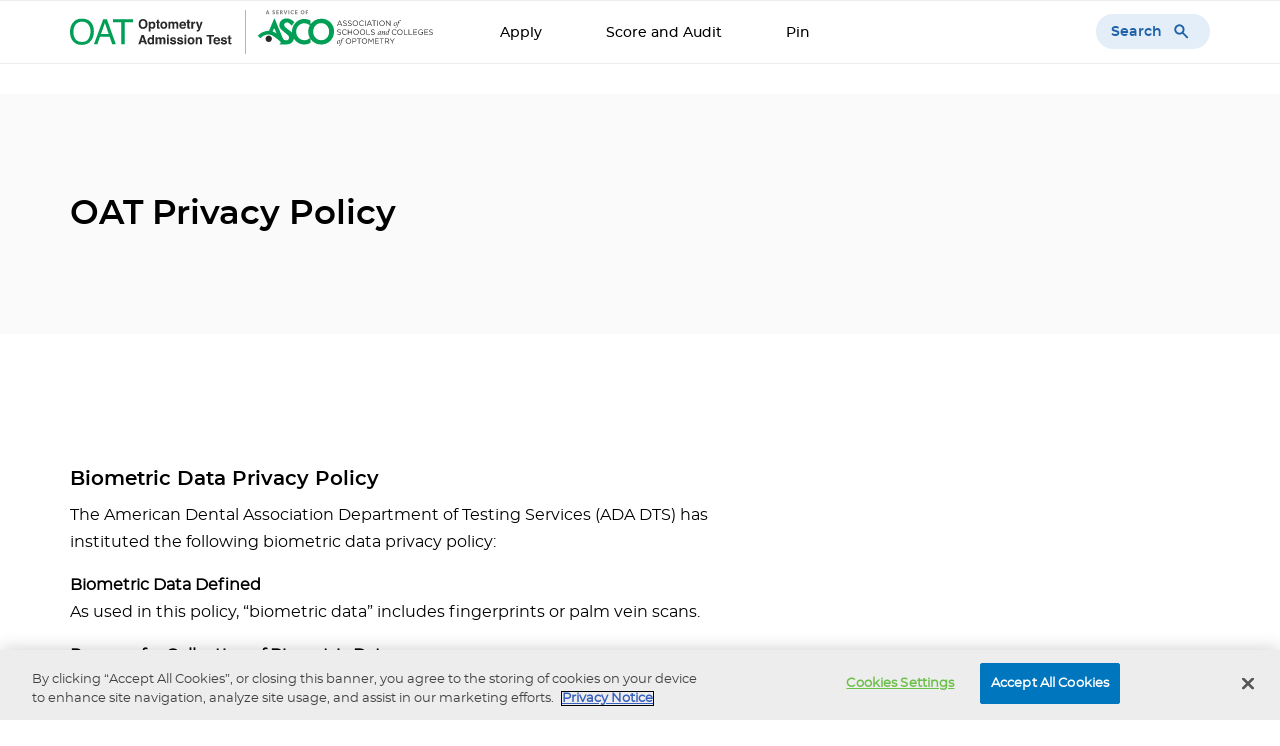

--- FILE ---
content_type: text/html; charset=utf-8
request_url: https://oat.ada.org/privacy-policy
body_size: 10863
content:



<!DOCTYPE html>
<!--[if lt IE 7]>      <html class="no-js lt-ie9 lt-ie8 lt-ie7"> <![endif]-->
<!--[if IE 7]>         <html class="no-js lt-ie9 lt-ie8"> <![endif]-->
<!--[if IE 8]>         <html class="no-js lt-ie9"> <![endif]-->
<!--[if gt IE 8]><!-->
<html class="no-js" lang="en">
<!--<![endif]-->
<head>
<link href="/-/media/feature/experience-accelerator/bootstrap-4/bootstrap-4/styles/optimized-min.css?rev=24b54735744d49c0b9d8079a9c001796&t=20200925T153432Z" rel="stylesheet" /><link href="/-/media/base-themes/core-libraries/styles/optimized-min.css?rev=23f6019614a74fd193a6ee6b78378b2e&t=20200925T153436Z" rel="stylesheet" /><link href="/-/media/base-themes/main-theme/styles/optimized-min.css?rev=ce5f350c1c6e45cfb1bbc16990ccf062&t=20200925T153438Z" rel="stylesheet" /><link href="/-/media/themes/ada-organization/ada-common/adabasetheme/styles/optimized-min.css?rev=0722ac71150345a2a4c3d9dc9a6b17a6&t=20251008T090225Z" rel="stylesheet" />    
    


    <title>Optometry Admission Test Privacy Policy | The Optometry Admission Test</title>


<link rel="canonical" href="https://oat.ada.org/privacy-policy" />






<meta  name="description" content="Optometry Admission Test (OAT) Privacy Policy provides website privacy information for site users." />

    <meta name="viewport" content="width=device-width, initial-scale=1"/>

<meta name='robots' content='nofollow, noindex' /> <meta name='coveobot' content='noindex' />


        <!-- Google Tag Manager -->
        <script>
    (function (w, d, s, l, i) {
            w[l] = w[l] || []; w[l].push({
                'gtm.start':
                    new Date().getTime(), event: 'gtm.js'
            }); var f = d.getElementsByTagName(s)[0],
                j = d.createElement(s), dl = l != 'dataLayer' ? '&l=' + l : ''; j.async = true; j.src =
                    'https://www.googletagmanager.com/gtm.js?id=' + i + dl; f.parentNode.insertBefore(j, f);
        })(window, document, 'script', 'dataLayer', 'GTM-57CDSL4');</script>
        <!-- End Google Tag Manager -->
        <script>
        window.dataLayer.push({
            "page": {"userName":"","environment":"production","type":"Optometry Admission Test Privacy Policy","pageType":null,"pageTags":"","destinationURL":"https://oat.ada.org/privacy-policy","elementURLhostname":"oat.ada.org","referringURL":null}
        });
        </script>




</head>
<body class="default-device bodyclass">
    
    
<!-- #wrapper -->
<div id="wrapper">
    <!-- #header -->
    <header>
        <div id="header" class="container">
            <div class="row">


 <!-- BEGIN NOINDEX -->


    <a  class="skip-link" href="#content">Skip to main content</a>


    <div class="container-main prenavwrapper">
        <div class="main">

            <div class="pre-nav-wrapper">
                <ul class="pre-nav-link-section meta-medium pre-nav-a">


                    
                </ul>
            </div>

        </div>
    </div>




    <div class="ada-mainnav container-main">
        <nav class="main navbar navbar-expand-md navbar-light" aria-label="mainnavigation">
            <div class="navbar-collapse justify-content-between" id="nav">
                    <a class="navbar-brand oat-logo" href="/"><img src="/-/media/project/ada-organization/ada/oat/oat-asco_logo.svg?rev=6ebcb7c12bd243d88649b7c8d5adf8a9" alt="OAT logo" /></a>

                <button type="button" class="navbar-toggler bg-light">
                    <div class="icon-div">
                        <span class="icons icons--menu"></span>
                    </div>
                </button>
                <div class="click-nav">
                    <ul class="navbar-nav">
                            <li class="nav-item " id="34c556a1-ad70-4220-8157-103ffddf3aed">
                                <a class="nav-link copy-table-title" href="/apply-to-take-the-oat"
                                   target="">
Apply                                </a>

                            </li>
                            <li class="nav-item " id="9c1ff6d0-0950-48de-9d79-fe02f1bb22db">
                                <a class="nav-link copy-table-title" href="/score-and-audit-information"
                                   target="">
Score and Audit                                </a>

                            </li>
                            <li class="nav-item " id="c3866bfa-a8dc-4972-8c93-24f4138ef9ab">
                                <a class="nav-link copy-table-title" href="/pin"
                                   target="">
Pin                                </a>

                            </li>
                    </ul>

                    <div class="signup-btns">
                    </div>

                </div>
            </div>


            <!-- Search implementation -->
            <button class="search">
                <span class="search-txt"> Search </span>
                <span class="icon icon-searchmobile"></span>
            </button>
            <div class="navsearch-overlay">
                <div class="search-box">
                    <div class="row">



<script>
    document.addEventListener("CoveoSearchEndpointInitialized", function() {
        var searchboxElement = document.getElementById("_185F67BF-1D73-4AEE-9564-FDE5B0EB24D9");
        searchboxElement.addEventListener("CoveoComponentInitialized", function() {
            CoveoForSitecore.initSearchboxIfStandalone(searchboxElement, "/search-results");
        });
    })
</script>    <div id="_185F67BF-1D73-4AEE-9564-FDE5B0EB24D9_container" class="coveo-for-sitecore-search-box-container"
                     data-prebind-maximum-age='currentMaximumAge'
             data-pipeline='default'
>
        <div id="_185F67BF-1D73-4AEE-9564-FDE5B0EB24D9"
             class="CoveoSearchbox"
                             data-enable-field-addon='false'
                 data-enable-lowercase-operators='true'
                 data-enable-omnibox='true'
                 data-enable-partial-match='true'
                 data-enable-query-extension-addon='true'
                 data-enable-query-suggest-addon='true'
                 data-enable-question-marks='true'
                 data-enable-simple-field-addon='false'
                 data-enable-wildcards='true'
                 data-partial-match-keywords='3'
                 data-partial-match-threshold='35%'
                 data-prebind-maximum-age='currentMaximumAge'
                 data-pipeline='default'
                 data-placeholder='Search OAT'
                 data-query-suggest-character-threshold='1'
>
            
            
<script type="text/javascript">
    document.addEventListener("CoveoSearchEndpointInitialized", function() {
        var componentId = "_185F67BF-1D73-4AEE-9564-FDE5B0EB24D9";
        var componentElement = document.getElementById(componentId);

        function showError(error) {
                console.error(error);
        }

        function areCoveoResourcesIncluded() {
            return typeof (Coveo) !== "undefined";
        }

        if (areCoveoResourcesIncluded()) {
            var event = document.createEvent("CustomEvent");
            event.initEvent("CoveoComponentInitialized", false, true);
            
            setTimeout(function() {
                componentElement.dispatchEvent(event);
            }, 0);
        } else {
            componentElement.classList.add("invalid");
            showError("The Coveo Resources component must be included in this page.");
        }
    });
</script>
            <div class="CoveoForSitecoreBindWithUserContext"></div>
            <div class="CoveoForSitecoreExpressions"></div>
            <div class="CoveoForSitecoreConfigureSearchHub" data-sc-search-hub="search-results"></div>
        </div>
        <div class="row"><link rel="stylesheet" href="https://static.cloud.coveo.com/searchui/v2.10099/css/CoveoFullSearch.css" />
<link rel="stylesheet" href="https://static.cloud.coveo.com/coveoforsitecore/ui/v0.57.10/css/CoveoForSitecore.css" />
<script class="coveo-script" type="text/javascript" src='https://static.cloud.coveo.com/searchui/v2.10099/js/CoveoJsSearch.Lazy.min.js'></script>
<script class="coveo-for-sitecore-script" type="text/javascript" src='https://static.cloud.coveo.com/coveoforsitecore/ui/v0.57.10/js/CoveoForSitecore.Lazy.min.js'></script>
<script type="text/javascript" src="https://static.cloud.coveo.com/searchui/v2.10099/js/cultures/en.js"></script>

<div>


    
    
    <!-- Resources -->
    <div id="coveo3a949f41"
         class="CoveoForSitecoreContext"
                    data-sc-should-have-analytics-component='true'
            data-sc-analytics-enabled='true'
            data-sc-current-language='en'
            data-prebind-sc-language-field-name='fieldTranslator'
            data-sc-language-field-name='_language'
            data-sc-labels='{&quot;Ascending&quot; : &quot;Ascending&quot; , &quot;Descending&quot; : &quot;Descending&quot; , &quot;Created&quot; : &quot;Created&quot; , &quot;Created By&quot; : &quot;Created by&quot; , &quot;Creation Time&quot; : &quot;Creation time.&quot; , &quot;Language&quot; : &quot;Language&quot; , &quot;Last Time Modified&quot; : &quot;Last time modified.&quot; , &quot;Template&quot; : &quot;Template&quot; , &quot;Uniform resource identifier&quot; : &quot;URI&quot; , &quot;Updated By&quot; : &quot;Updated by&quot; , &quot;If the problem persists contact the administrator.&quot; : &quot;If the problem persists contact the administrator.&quot; , &quot;Search is currently unavailable&quot; : &quot;Oops! Something went wrong on the server.&quot;}'
            data-sc-maximum-age='900000'
            data-sc-page-name='home'
            data-sc-page-name-full-path='/sitecore/content/ADA Organization/ADA/OAT/home'
            data-sc-index-source-name='Coveo_web_index - ADA_org'
            data-sc-is-in-experience-editor='false'
            data-sc-is-user-anonymous='true'
            data-sc-item-uri='sitecore://web/{D43A8787-718C-428C-BC41-56F127711B40}?lang=en&amp;ver=50'
            data-sc-item-id='d43a8787-718c-428c-bc41-56f127711b40'
            data-prebind-sc-latest-version-field-name='fieldTranslator'
            data-sc-latest-version-field-name='_latestversion'
            data-sc-rest-endpoint-uri='/coveo/rest'
            data-sc-analytics-endpoint-uri='/coveo/rest/ua'
            data-sc-site-name='OAT'
            data-sc-field-prefix='f'
            data-sc-field-suffix='65857'
            data-sc-prefer-source-specific-fields='false'
            data-sc-external-fields='[{&quot;fieldName&quot;:&quot;permanentid&quot;,&quot;shouldEscape&quot;:false},{&quot;fieldName&quot;:&quot;ada_authors&quot;,&quot;shouldEscape&quot;:false},{&quot;fieldName&quot;:&quot;ada_date&quot;,&quot;shouldEscape&quot;:false},{&quot;fieldName&quot;:&quot;ada_desc&quot;,&quot;shouldEscape&quot;:false},{&quot;fieldName&quot;:&quot;ada_rollup_tags&quot;,&quot;shouldEscape&quot;:false},{&quot;fieldName&quot;:&quot;ada_tags&quot;,&quot;shouldEscape&quot;:false},{&quot;fieldName&quot;:&quot;ada_title&quot;,&quot;shouldEscape&quot;:false}]'
            data-sc-source-specific-fields='[{&quot;fieldName&quot;:&quot;attachmentparentid&quot;},{&quot;fieldName&quot;:&quot;author&quot;},{&quot;fieldName&quot;:&quot;clickableuri&quot;},{&quot;fieldName&quot;:&quot;collection&quot;},{&quot;fieldName&quot;:&quot;concepts&quot;},{&quot;fieldName&quot;:&quot;date&quot;},{&quot;fieldName&quot;:&quot;filetype&quot;},{&quot;fieldName&quot;:&quot;indexeddate&quot;},{&quot;fieldName&quot;:&quot;isattachment&quot;},{&quot;fieldName&quot;:&quot;language&quot;},{&quot;fieldName&quot;:&quot;printableuri&quot;},{&quot;fieldName&quot;:&quot;rowid&quot;},{&quot;fieldName&quot;:&quot;size&quot;},{&quot;fieldName&quot;:&quot;source&quot;},{&quot;fieldName&quot;:&quot;title&quot;},{&quot;fieldName&quot;:&quot;topparent&quot;},{&quot;fieldName&quot;:&quot;topparentid&quot;},{&quot;fieldName&quot;:&quot;transactionid&quot;},{&quot;fieldName&quot;:&quot;uri&quot;},{&quot;fieldName&quot;:&quot;urihash&quot;}]'
>
    </div>
    <script type="text/javascript">
        var endpointConfiguration = {
            itemUri: "sitecore://web/{D43A8787-718C-428C-BC41-56F127711B40}?lang=en&amp;ver=50",
            siteName: "OAT",
            restEndpointUri: "/coveo/rest"
        };
        if (typeof (CoveoForSitecore) !== "undefined") {
            CoveoForSitecore.SearchEndpoint.configureSitecoreEndpoint(endpointConfiguration);
            CoveoForSitecore.version = "5.0.1153.1";
            var context = document.getElementById("coveo3a949f41");
            if (!!context) {
                CoveoForSitecore.Context.configureContext(context);
            }
        }
    </script>
</div></div>
    </div>
</div>
                </div>
            </div>

        </nav>

    </div>
    <div class="line-style"></div>




 <!-- END NOINDEX --></div>
        </div>
    </header>
    <!-- /#header -->
    <!-- #content -->
    <main>
        <div id="content" class="container">
            <div class="row">



<div class="component row-splitter">
        <div class=" sub-page-container container-fluid">
            <div >
                <div class="row">    <div class="component">
<div class="text-hero no-gutters"><div class="col-lg-5 col-md-12"><h1 class="header-h1 header-h2-mobile field-title">OAT Privacy Policy</h1></div><div class="col-lg-5 col-md-12 offset-lg-1"><div class="copy-body2-hero copy-body1-mobile field-text"></div></div></div>    </div>
</div>
            </div>
        </div>
        <div class="container-fluid">
            <div >
                <div class="row"><div class="component multicoltext">
<div class="text-module-component"><div class="content-header-container-1-col col-md-12 col-lg-7"><div class="column copy-body1 field-body"><h3>Biometric Data Privacy Policy</h3>
<p>The American Dental Association Department of Testing Services (ADA DTS) has instituted the following biometric data privacy policy:</p>
<p><strong>Biometric Data Defined</strong>&nbsp;<br />
As used in this policy, &ldquo;biometric data&rdquo; includes fingerprints or palm vein scans.</p>
<p>
<strong>Purpose for Collection of Biometric Data</strong><br />
ADA DTS service providers collect, store, and use biometric data solely for identification of test candidates and other individuals participating in ADA-DTS projects and for test-taking fraud prevention.<br />
<strong>Disclosure and Authorization</strong><br />
To the extent that ADA DTS service providers collect, capture, or otherwise obtain biometric data relating to an individual, the ADA DTS must first:</p>
<p>
a. Inform the individual in writing that an ADA DTS service provider will collect the individual&rsquo;s biometric data, and that ADA DTS authorizes its service provider to collect, process and maintain such biometric data;<br />
b. Inform the individual in writing of the specific purpose and length of time for which the individual&rsquo;s biometric data is being collected, stored, and used; and<br />
c. Receive a written release signed by the individual (or his or her legally authorized representative) authorizing the ADA DTS service provider to collect, store, and use the individual&rsquo;s biometric data for the specific purposes disclosed by the ADA, and for ADA DTS to so authorize its service provider.</p>
<p>ADA DTS shall not, nor shall it authorize its service providers, to sell, lease, trade, or otherwise profit from individuals&rsquo; biometric data; provided, however, that ADA DTS&rsquo;s service providers may be paid for products or services used by ADA DTS that utilize such biometric data.</p>
<p><strong>Disclosure</strong><br />
ADA DTS will not disclose or disseminate any biometric data, and will not authorize its service providers to disclose or disseminate any biometric data, to anyone without/unless:</p>
<p>
a. First obtaining written consent to such disclosure or dissemination;<br />
b. The disclosed data completes a financial transaction requested or authorized by the individual;<br />
c. Disclosure is required by state or federal law or municipal ordinance; or<br />
d. Disclosure is required pursuant to a valid warrant or subpoena issued by a court of competent jurisdiction.</p>
<p><strong>Retention Schedule</strong><br />
ADA DTS shall retain biometric data only until the first of the following occurs, and shall require that its service providers permanently destroy such data at that time:<br />
<br />
a. The initial purpose for collecting or obtaining such biometric data has been satisfied; or<br />
b. Within 3 years of the individual&rsquo;s last interaction with the ADA.</p>
<p><strong>Data Storage</strong><br />
ADA DTS shall use, and shall require its service providers to use, a reasonable standard of care to store, transmit and protect from disclosure any paper or electronic biometric data collected. Such storage, transmission, and protection from disclosure shall be performed in a manner that is the same as or more protective than the manner in which ADA DTS or the service provider stores, respectively, transmits and protects from disclosure other confidential and sensitive information, such as personal information that can be used to uniquely identify an individual or an individual&rsquo;s account or property, such as genetic markers, genetic testing information, account numbers, PINs, driver&rsquo;s license numbers and social security numbers.</p>
<h3>ADA Contact Information</h3>
<p><a rel="noopener noreferrer" href="https://www.ada.org/" target="_blank" aria-label="ADA.org(opens in a new window)">ADA.org</a>&nbsp;is the Website of the American Dental Association (&ldquo;ADA&rdquo;). The ADA respects the privacy of Optometry Admission Test (OAT) examinees and other users of our website, <a rel="noopener noreferrer" href="https://www.ada.org/" target="_blank" aria-label="ADA.org(opens in a new window)">ADA.org</a>. This Privacy Policy addresses our use of information about you collected by virtue of your use of, <a rel="noopener noreferrer" href="https://www.ada.org/" target="_blank" aria-label="ADA.org(opens in a new window)">ADA.org</a>. This Privacy Policy addresses our use of information about you collected by virtue of your use of ADA.org in connection with the OAT. It does not govern personal information collected by the ADA offline or on other ADA Websites or Website pages having separate privacy policies or not linking to this Privacy Policy. The ADA is a non-profit company whose operations and data servers are located wholly within the United States. Any data you submit on the Site will be processed in accordance with this Privacy Policy and applicable law, which may provide different protection from the laws of the country where you are located. By providing information to us on <a rel="noopener noreferrer" href="https://www.ada.org/" target="_blank" aria-label="ADA.org(opens in a new window)">ADA.org</a>, you accept the terms of this Privacy Policy.</p>
<p>You may contact us about this Privacy Policy:</p>
<p>Via postal address: American Dental Association, Department of Testing Services, 401 North Michigan Avenue, Suite 3300 Chicago, IL 60611-4250</p>
<p>Via email: <a href="mailto:oatexam@ada.org">oatexam@ada.org</a></p>
<h3>Information We May Collect About You</h3>
<p>The information we collect via this area of <a rel="noopener noreferrer" href="https://www.ada.org/" target="_blank" aria-label="ADA.org(opens in a new window)">ADA.org</a>&nbsp;is used to process test applications, report test scores, develop and improve tests, and for survey and research purposes related to the OAT. The information may also be used to improve our services to you and the content of the Website.</p>
<p>For each visitor to <a rel="noopener noreferrer" href="https://www.ada.org/" target="_blank" aria-label="ADA.org(opens in a new window)">ADA.org</a>, our web server automatically recognizes only the user&rsquo;s domain name, but not the email address (where possible). We collect the domain name and internet protocol (IP) address of visitors to <a rel="noopener noreferrer" href="https://www.ada.org/" target="_blank" aria-label="ADA.org(opens in a new window)">ADA.org</a>, aggregate information on what pages users access or visit, user-specific information on what pages users access or visit, and information volunteered by users.&nbsp;We may use this information for the purpose of understanding website usage and improving website performance.</p>
<p>We use cookies for a number of purposes, including to administer <a rel="noopener noreferrer" href="https://www.ada.org/" target="_blank" aria-label="ADA.org(opens in a new window)">ADA.org</a>&nbsp;and to record session information, such as user-specific information on what pages users access or visit. This information may be used to help us to learn more about site traffic patterns and to improve your experience on the Website.</p>
<h3>How We May Use Information We Collect</h3>
<p>As part of the OAT program, we collect certain personal information to provide you with services related to the OAT and to engage in research for specific, defined purposes. Such personal information may include for example names, identification numbers, contact information, academic and biographical information. The ADA may use your contact information to communicate with you regarding testing applications, your testing appointment, or score report requests. Personal information will also be provided to the OAT test administrator, Prometric&trade; (&ldquo;Prometric&rdquo;), for purposes of identification and admission to the OAT. Prometric is required to maintain the confidentiality of your personal information; please refer to Prometric.com to view <a rel="noopener noreferrer" href="https://www.prometric.com/privacy-policy" target="_blank" aria-label="Prometric’s Privacy Policy(opens in a new window)">Prometric&rsquo;s Privacy Policy</a>.</p>
<p>Whenever the ADA conducts research using personally identifiable data, that research is reviewed by an institutional review board for protection of data subjects. Results and information relating to such research include only summary or aggregate data reported in such a way that individuals cannot be identified.</p>
<p>Unless authorized by you and except as provided herein, we will not give or sell your email address, contact information or other personal information to any third party.</p>
<p>The ADA reserves the right to use personal information in its databases to confirm your identity for test administration purposes or in relation to unauthorized use of ADA services, networks or intellectual property. The ADA may provide your personal information to government agencies or others as necessary to comply with the law or in response to legal or administrative processes such as subpoenas. The ADA may also use your personal information to give notice to you in relation to any unauthorized use of ADA services, networks or intellectual property. In addition, the ADA may release your personal information as permitted by law in the unlikely event ADA deems release necessary to protect the health and safety of its customers or others, or to legally protect ADA, its customers or service providers.</p>
<h3>Your Rights</h3>
<p>To exercise your rights, contact us via any of the means listed in the first section of this Privacy Policy.</p>
<p>On request we provide site visitors with access to the contact information that we may maintain about them (e.g., name, address, phone number, email address, and identification numbers).</p>
<p>On request we also offer visitors the ability to update or correct inaccuracies in contact information or unique identifiers.</p>
<p>You may also contact us if you believe your information is being used for purposes other than those for which it was originally collected.</p>
<h3>More About Our Privacy Policies</h3>
<p>With respect to other websites and servers: <a rel="noopener noreferrer" href="https://www.ada.org/" target="_blank" aria-label="ADA.org(opens in a new window)">ADA.org</a>&nbsp;contains links to other websites. We have no control over and take no responsibility for the privacy practices or content of those sites.</p>
<p>With respect to security: We use industry-standard encryption technologies when transferring and receiving consumer data exchanged with our site. When we transfer and receive certain types of sensitive information such as financial information, we redirect visitors to a secure server and will notify visitors through a pop-up screen on our site. We have appropriate security measures in place in our physical facilities to protect against the loss, misuse or alteration of information that we have collected from you at our site. When users choose to make payments via credit cards, we submit the information needed to obtain payment to the appropriate clearinghouses. We do not store or reuse this credit card information, unless you have given your authorization for us to do so.</p>
<h3>Changes Comments and Questions</h3>
<p>If our information practices change at any time in the future, we will post the updated policy changes to <a rel="noopener noreferrer" href="https://www.ada.org/" target="_blank" aria-label="ADA.org(opens in a new window)">ADA.org</a>. The latest version of our Privacy Policy will always be available at <a rel="noopener noreferrer" href="https://www.ada.org/" target="_blank" aria-label="ADA.org(opens in a new window)">ADA.org</a>.</p>
<p>If you are concerned about how your information may be used, the ADA welcomes your comments or questions about our Privacy Policy.</p>
<p>If you feel that this site is not following its stated policy, please let us know:</p>
<p>Via postal address: </p>
<p>American Dental Association<br />
Department of Testing Services<br />
401 North Michigan Avenue, Suite 3300 <br />
Chicago, IL 60611-4250</p>
<p>Via email: <a href="mailto:oatexam@ada.org">oatexam@ada.org</a></p></div></div><div class="multi-col-CTA"><div class="multicol-primary-button"></div><div class="multicol-secondary-button"></div></div></div></div>
</div>
            </div>
        </div>
        <div class="container-fluid">
            <div >
                <div class="row"></div>
            </div>
        </div>
</div></div>
        </div>
    </main>
    <!-- /#content -->
    <!-- #footer -->
    <footer>
        <div id="footer" class="container">
            <div class="row">



<div class="component container col-12">
    <div class="component-content" >
<div class="row"></div>    </div>
</div>


 <!-- BEGIN NOINDEX --><div class="container-main ada-banner">
    <div class="main">
        <div class="col-lg-8 col-md-9 banner-AD-content">
                    <div id="footer-banner-ad"></div>
        </div>
    </div>
</div>
    <div class="container-main footer " id="footercontainer">
        <div class="footer-nav col-12 main">
            <div class="row no-gutters">
                    <div class="footer-nav--logo col-lg-3">
                        <a class="footer-nav--logo-img " href="/"><img src="/-/media/project/ada-organization/ada/oat/oat_acronym.svg?rev=5c6faf6d6e794aa0970e47fccf56d63e" alt="OAT acronym logo" /></a>
                    </div>
                <div class="footer-nav--section-container col-lg-6">
                    <div class="row">
                        <ul class="ada-footer">
                                    <li class="col-lg-4 footer-nav--section dropdown">
                                        <div class="footer-nav--section-header nav-subnav-sectionname">Contact</div>
                                        <span class="icon-div"><span class="icons icons--down-arrow"></span></span>
                                        <div class="footer-nav--section-links">

                                                        <a href="javascript:void(lhnJsSdk.openHOC())" target="" class="copy-table-copy icon-div"> <span class="icons icon--chat"></span><span>Chat Now</span></a>
                                                        <a href="tel:1-800-232-1694 " target="_blank" class="copy-table-copy icon-div"> <span class="icons icons--call"></span><span>1-800-232-1694 </span></a>
                                                        <a href="mailto:oatexam@ada.org" target="" class="copy-table-copy icon-div"> <span class="icons icons--email"></span><span>email</span></a>
                                        </div>
                                    </li>
                        </ul>
                    </div>
                </div>
                <div class="footer-nav--social-container col-lg-3">
                                <a class="footer-nav-social-icon" href="https://www.facebook.com/OptometricEducation/" target="_blank" title="Facebook"><span class="icon icon-facebook"></span></a>
                                <a class="footer-nav-social-icon" href="https://www.linkedin.com/company/association-of-schools-and-colleges-of-optometry?goback=.npv_52046754" target="_blank" title="LinkedIn"><span class="icon icon-linkedin"></span></a>
                                <a class="footer-nav-social-icon" href="https://www.youtube.com/channel/UCmws13yqQhOpSlR2qKjxizQ" target="_blank" title="Youtube"><span class="icon icon-youtube"></span></a>
                                <a class="footer-nav-social-icon" href="https://twitter.com/OptometricED" target="_blank" title="Twitter"><span class="icon icon-twitter"></span></a>
                </div>
            </div>
            <div class="row no-gutters">
                <div class="col-lg-6 offset-lg-3 footer-nav--privacy-policy-section">
                                <a class="footer-nav--privacy-policy" href="/accessibility" target="">Accessibility</a>
                                <a class="footer-nav--privacy-policy" href="/privacy-policy" target="">Privacy Policy</a>
                                <a class="footer-nav--privacy-policy" href="/terms-of-use" target="">Terms of Use</a>
                </div>
                <div class="col-lg-3 footer-nav--copyright">
                            <div class="footer-nav--copyright-text">&copy; 2025 Association of Schools and Colleges of Optometry</div>

                </div>
            </div>
        </div>
     
    </div>



 <!-- END NOINDEX -->

</div>
        </div>
    </footer>
    <!-- /#footer -->
</div>
<!-- /#wrapper -->

    



<script src="/-/media/base-themes/core-libraries/scripts/optimized-min.js?rev=435309a91f9b4390a5dad6339ab31247&t=20200925T153434Z"></script><script src="/-/media/base-themes/xa-api/scripts/optimized-min.js?rev=89f0a22e70124750a4698539a1fb9d8f&t=20200925T153437Z"></script><script src="/-/media/base-themes/main-theme/scripts/optimized-min.js?rev=25c603e44db74f76befaa0ca9680a475&t=20200925T153437Z"></script><script src="/-/media/themes/ada-organization/ada-common/adabasetheme/scripts/optimized-min.js?rev=1870c750b90b43d9bba236b77e48f1a1&t=20251008T090224Z"></script>    <!-- /#wrapper -->
</body>
</html>

--- FILE ---
content_type: text/css
request_url: https://oat.ada.org/-/media/themes/ada-organization/ada-common/adabasetheme/styles/optimized-min.css?rev=0722ac71150345a2a4c3d9dc9a6b17a6&t=20251008T090225Z
body_size: 84418
content:
.accordion-container{margin-bottom:5rem}.accordion-container.component.accordion.col-12{padding:0}.accordion-container .accordion-header{margin-bottom:3.125rem}.accordion-container .accordion-subhead-section{display:-ms-flexbox;display:flex;padding:2.5rem 0}.accordion-container .accordion-subhead-section .accordion-subhead:hover,.accordion-container .accordion-subhead-section .icon:hover{cursor:pointer}.accordion-container .accordion-subhead-section .icon-div{display:block;min-width:unset;margin:0}@media screen and (max-width:359px){.accordion-container .accordion-subhead-section .icon-div{float:right}}.accordion-container .accordion-subhead-section .icon-expand{margin:0}.accordion-container .accordion-subhead-section .icon-expand:active,.accordion-container .accordion-subhead-section .icon-expand:focus,.accordion-container .accordion-subhead-section .icon-expand:hover{background-image:url("../images/icons/Action_Icons/expand.svg")}.accordion-container .accordion-subhead-section .icon-condense{margin:0}.accordion-container .accordion-subhead-section .icon-condense:active,.accordion-container .accordion-subhead-section .icon-condense:focus,.accordion-container .accordion-subhead-section .icon-condense:hover{background-image:url("../images/icons/Action_Icons/condense.svg")}.accordion-container .accordion-text-area-section:not(.collapse){padding-bottom:2.5rem}.accordion-container .accordion-text-area-section:not(.collapse).acc-two-col-text-area-section{padding-bottom:5rem}.accordion-container .accordion-text-area-section .acc-three-col-bodytext:hover{text-decoration:none;color:#000}.accordion-container .toggle-content .accordion-subhead-section~.row .component.content .acc-two-col-text-area-section,.accordion-container .toggle-content .accordion-subhead-section~.row .component.content .acc-three-col-text-area-section{margin-bottom:5rem}.accordion-container .toggle-content .accordion-subhead-section~.row .component.content .acc-faq-text-area-section{margin-bottom:2.5rem}.accordion-container .toggle-content .accordion-subhead-section~.row .component.content .accordion-text-area-section:not(.collapse){padding-bottom:0}.accordion-container .toggle-content .accordion-subhead-section~.row .component.content:last-of-type .acc-two-col-text-area-section,.accordion-container .toggle-content .accordion-subhead-section~.row .component.content:last-of-type .acc-three-col-text-area-section{margin-bottom:2.5rem}.accordion-container .toggle-content .component.content{width:100%;padding:0}@media screen and (max-width:960px){.accordion-container .toggle-content .component.content{padding:0 .9375rem}}.accordion-container .acc-faq-text-area div:not(.tab-selected) a,.accordion-container .acc-two-col-bodytext div:not(.tab-selected) a,.accordion-container .acc-three-col-bodytext div:not(.tab-selected) a,.accordion-container .col-lg-2.copy-body1 div:not(.tab-selected) a{font-family:"Montserrat Medium",sans-serif;font-size:rem(16);line-height:rem(27);color:#0076be;text-decoration:none;display:inline}.accordion-container .acc-faq-text-area div:not(.tab-selected) a:hover,.accordion-container .acc-two-col-bodytext div:not(.tab-selected) a:hover,.accordion-container .acc-three-col-bodytext div:not(.tab-selected) a:hover,.accordion-container .col-lg-2.copy-body1 div:not(.tab-selected) a:hover{color:#2062a9;text-decoration:none}.accordion-container .acc-faq-text-area .tab-selected a,.accordion-container .acc-two-col-bodytext .tab-selected a,.accordion-container .acc-three-col-bodytext .tab-selected a,.accordion-container .col-lg-2.copy-body1 .tab-selected a{font-family:"Montserrat Semibold",sans-serif;font-size:rem(16);line-height:rem(27);color:#0076be}.accordion-container .acc-faq-text-area .tab-selected a:hover,.accordion-container .acc-two-col-bodytext .tab-selected a:hover,.accordion-container .acc-three-col-bodytext .tab-selected a:hover,.accordion-container .col-lg-2.copy-body1 .tab-selected a:hover{text-decoration:none}@media screen and (max-width:960px){.accordion-container .accordion-text-area-section .acc-two-col-date-text,.accordion-container .accordion-text-area-section .acc-three-col-date-text{margin-bottom:1.875rem}.accordion-container .accordion-text-area-section .acc-three-col-bodytext{margin-bottom:2.5rem}}.accordion-container .toggle-content:last-of-type{border-bottom:1px solid #ececec}.accordion-container .component.timeline .acc-three-col-component:last-of-type .acc-two-col-text-area-section,.accordion-container .component.timeline .acc-two-col-component:last-of-type .acc-two-col-text-area-section{padding-bottom:2.5rem}.accordion-container .acc-faq-component .acc-faq-text-area-section .acc-faq-text-area a{font-family:"Montserrat Medium",sans-serif;color:#0076be;text-decoration:none;border-bottom:1px solid #d4d4d4}.accordion-container .acc-faq-component .acc-faq-text-area-section .acc-faq-text-area a:hover{color:#2062a9;text-decoration:none;border-bottom:1px solid #d4d4d4}@media screen and (min-width:961px){.accordion-container .toggle-content>.row{margin:0}}.auth-component-content{padding:0;margin:0;display:-ms-flexbox;display:flex;-ms-flex-align:center;align-items:center;-ms-flex-pack:center;justify-content:center;-ms-flex-direction:column;flex-direction:column;width:100%;position:relative}.auth-component-content span{font-family:"Montserrat",sans-serif;font-size:1rem;line-height:1.7;color:#000;left:.1875rem;text-align:center}.auth-component-content .ada-processing-animation{background-image:url("../images/LoginSpin/sso-login-graphic.svg");width:9.375rem;height:9.375rem;animation:ADAspin 2s infinite linear;margin-bottom:1.875rem}@keyframes ADAspin{from{transform:rotate(0deg)}to{transform:rotate(359deg)}}@media screen and (max-width:960px){.article-component{padding:0}}@media only screen and (min-width:961px){.article-component:nth-child(3n-2){padding-left:0;padding-right:1.1875rem}.article-component:nth-child(3n){padding-right:0;padding-left:1.1875rem}.article-component:nth-child(3n-1){padding:0 .625rem}}.article-component .article-cards{display:table;width:100%;padding:2.5rem;border:.0625rem solid rgba(155,155,155,.25);height:auto;margin-bottom:1.875rem;table-layout:fixed;word-break:break-word;box-shadow:0 .125rem .3125rem .0625rem rgba(0,0,0,.04)}.article-component .article-cards--heading{padding-bottom:1.875rem;margin:0;line-height:1.7;height:3.4375rem;overflow:hidden}.article-component .article-cards--heading a{color:#0076be;font-family:"Montserrat Semibold",sans-serif;font-size:1rem}.article-component .article-cards--heading a:hover{text-decoration:none;color:#2062a9}.article-component .article-cards--description{margin-top:1.875rem;height:auto}.article-component .article-cards--description p{font-size:1rem;line-height:1.7;margin:0;height:8.4375rem;overflow:hidden}.article-component .article-cards--description .field-text{color:#000}.article-component .article-cards--publish-details{display:-ms-flexbox;display:flex;-ms-flex-pack:justify;justify-content:space-between;width:100%}.article-component .article-cards--publish-details p{font-family:"Montserrat Medium",sans-serif;font-size:.75rem;line-height:1.5;padding-bottom:3.125rem;margin-bottom:0;color:#000}.article-component .article-cards--publish-details p:nth-child(2){color:#737373}@media screen and (max-width:960px){.component.col-lg-4.col-md-12.article-component{padding:0}}.article-cards-featured{display:-ms-flexbox;display:flex;border:.0375rem solid rgba(155,155,155,.25);box-shadow:0 .125rem .3125rem .0625rem rgba(0,0,0,.04);max-height:22.125rem;margin:0 -.9375rem 1.875rem -.9375rem}@media screen and (max-width:960px){.article-cards-featured{min-height:32.53125rem;height:auto}}.article-cards-featured--content{padding:2.5rem 4rem 2.5rem 2.5rem;word-break:break-word;-ms-flex:1;flex:1;margin-right:.1875rem}@media screen and (max-width:960px){.article-cards-featured--content{margin-right:0;padding:2.5rem}}.article-cards-featured--content--heading{padding-bottom:1.875rem;margin:0;line-height:1.7;height:3.4375rem;overflow:hidden}.article-cards-featured--content--heading a{color:#0076be;font-family:"Montserrat Semibold",sans-serif;font-size:1rem}.article-cards-featured--content--heading a:hover{text-decoration:none}.article-cards-featured--content--description{margin-top:1.875rem;height:auto}.article-cards-featured--content--description p{font-size:1rem;line-height:1.7;margin:0;height:8.4375rem;overflow:hidden}@media screen and (max-width:960px){.article-cards-featured--content--description p{height:auto}}.article-cards-featured--content--description .field-text{color:#000}.article-cards-featured--content--publish-details{display:-ms-flexbox;display:flex;-ms-flex-pack:justify;justify-content:space-between;width:100%}.article-cards-featured--content--publish-details p{font-family:"Montserrat Medium",sans-serif;font-size:.75rem;line-height:1.5;padding-bottom:3.125rem;margin-bottom:0;color:#000}.article-cards-featured--content--publish-details p:nth-child(2){color:#737373}@media screen and (max-width:960px){.article-cards-featured{-ms-flex-direction:column-reverse;flex-direction:column-reverse}}.article-cards-featured .article-image{display:-ms-flexbox;display:flex;-ms-flex:2.7;flex:2.7}@media screen and (max-width:960px){.article-cards-featured .article-image{height:10.53125rem;-ms-flex:0;flex:0}}.article-cards-featured .article-image img{width:100%;height:100%}@media screen and (max-width:960px){.article-cards-featured .article-image img{height:10.53125rem}}.article-cards-featured img.scEmptyImage{width:100%}.component.scEnabledChrome{-ms-flex-preferred-size:100%;flex-basis:100%}.col-12.cards-heading{display:-ms-flexbox;display:flex;-ms-flex-pack:justify;justify-content:space-between;padding:0 0 2rem 0}@media screen and (max-width:960px){.col-12.cards-heading{padding:0 0 1.25rem 0}}.col-12.cards-heading .header-h2{padding-right:6.25rem;margin:0}@media screen and (max-width:960px){.col-12.cards-heading .header-h2{padding-right:1.875rem;font-size:1.25rem;line-height:1.5}}.col-12.cards-heading .heading-button{min-width:fit-content;width:auto;height:2.5rem;border-radius:1.5625rem;background-color:#e4eef8;color:#0076be;text-align:center;font-size:.875rem;margin:0;padding:.625rem .9375rem 0 .9375rem;border:0 solid #e4eef8;cursor:pointer;font-family:"Montserrat Semibold",sans-serif}.col-12.cards-heading .heading-button:focus{outline:0}.col-12.cards-heading .heading-button:hover{outline:0;text-decoration:none;background:#f1f6fb}.col-12.cards-heading .heading-button.field-cta a{color:#2062a9}.col-12.cards-heading .heading-button.field-cta a:hover{color:#2062a9;text-decoration:none}@media screen and (max-width:960px){@-moz-document url-prefix(){.col-12.cards-heading .heading-button{max-width:100%;min-width:16.375rem;height:auto;margin-top:1rem;padding:.5625rem 1.5625rem}}}.col-12.cards-heading:empty{padding:0}@media screen and (min-width:961px){.col-lg-12.col-md-12~.col-lg-4.col-md-12.article-component{padding-left:0}.col-lg-12.col-md-12~.col-lg-4.col-md-12.article-component:nth-child(3n-1){padding-right:1.1875rem;padding-left:0}.col-lg-12.col-md-12~.col-lg-4.col-md-12.article-component:nth-child(3n){padding:0 .625rem}.col-lg-12.col-md-12~.col-lg-4.col-md-12.article-component:nth-child(3n-2){padding-left:1.1875rem;padding-right:0}}.ArticleCardsContainer{margin-bottom:10.625rem}@media screen and (max-width:960px){.ArticleCardsContainer{margin-bottom:4.375rem}}.ArticleCardsContainer .component.component:first-child .article-cards-featured{margin-bottom:1.875rem !important}@media screen and (min-width:961px){.ArticleCardsContainer:last-of-type .article-cards{margin-bottom:0}}.ArticleCardsContainer:last-of-type .col-12.cards-heading{margin-top:1.875rem}.ArticleCardsContainer:last-of-type .col-12.cards-heading .bottom-button{margin-bottom:0}.ArticleCardsContainer:last-of-type .col-12.cards-heading:empty{margin:0}@media screen and (max-width:960px){@-moz-document url-prefix(){.ArticleCardsContainer{max-width:100%;min-width:100%}}}.copy-caption.meta-data-error{color:#f00;display:block;font-size:.875rem;font-family:"Montserrat Medium",sans-serif;line-height:1.58}@media screen and (max-width:960px){.row.component.column-splitter{margin:0 -.4375rem -.4375rem -.4375rem;width:auto}@-moz-document url-prefix(){.row.component.column-splitter{width:22.5rem}}.article-desktop-only{display:none}}@media screen and (min-width:961px){.article-mobile-only{display:none}}.ada-banner{display:none}.ada-banner.banner-wrapper{padding:2.5rem 0;text-align:center;display:block}@media screen and (max-width:960px){.ada-banner.banner-wrapper{padding:1.5625rem 0;max-width:100%}}@media screen and (min-width:961px){.ada-banner.banner-wrapper.container-main .main{position:relative;display:inline-block;max-width:100%;width:auto}}header .ada-banner.banner-wrapper{border-bottom:.0625rem solid #ececec}footer .ada-banner.banner-wrapper{border-top:.0625rem solid #ececec}@media screen and (max-width:960px){footer .ada-banner.banner-wrapper{border-top:none;border-bottom:.0625rem solid #ececec}}.advertisement-text{font-size:.5rem;color:#a3a3a3;font-family:ArialMT,sans-serif;letter-spacing:.0625rem;text-transform:uppercase;top:-.875rem;text-align:left;width:100%}.no-overflow header .ada-banner.banner-wrapper,.no-overflow footer .ada-banner.banner-wrapper{border:none}/*!
 * Bootstrap v4.6.2 (https://getbootstrap.com/)
 * Copyright 2011-2022 The Bootstrap Authors
 * Copyright 2011-2022 Twitter, Inc.
 * Licensed under MIT (https://github.com/twbs/bootstrap/blob/main/LICENSE)
 */
:root{--blue:#007bff;--indigo:#6610f2;--purple:#6f42c1;--pink:#e83e8c;--red:#dc3545;--orange:#fd7e14;--yellow:#ffc107;--green:#28a745;--teal:#20c997;--cyan:#17a2b8;--white:#fff;--gray:#6c757d;--gray-dark:#343a40;--primary:#007bff;--secondary:#6c757d;--success:#28a745;--info:#17a2b8;--warning:#ffc107;--danger:#dc3545;--light:#f8f9fa;--dark:#343a40;--breakpoint-xs:0;--breakpoint-sm:576px;--breakpoint-md:768px;--breakpoint-lg:992px;--breakpoint-xl:1200px;--font-family-sans-serif:-apple-system,BlinkMacSystemFont,"Segoe UI",Roboto,"Helvetica Neue",Arial,"Noto Sans","Liberation Sans",sans-serif,"Apple Color Emoji","Segoe UI Emoji","Segoe UI Symbol","Noto Color Emoji";--font-family-monospace:SFMono-Regular,Menlo,Monaco,Consolas,"Liberation Mono","Courier New",monospace}*,*::before,*::after{box-sizing:border-box}html{font-family:sans-serif;line-height:1.15;-webkit-text-size-adjust:100%;-webkit-tap-highlight-color:rgba(0,0,0,0)}article,aside,figcaption,figure,footer,header,hgroup,main,nav,section{display:block}body{margin:0;font-family:-apple-system,BlinkMacSystemFont,"Segoe UI",Roboto,"Helvetica Neue",Arial,"Noto Sans","Liberation Sans",sans-serif,"Apple Color Emoji","Segoe UI Emoji","Segoe UI Symbol","Noto Color Emoji";font-size:1rem;font-weight:400;line-height:1.5;color:#212529;text-align:left;background-color:#fff}[tabindex="-1"]:focus:not(:focus-visible){outline:0 !important}hr{box-sizing:content-box;height:0;overflow:visible}h1,h2,h3,h4,h5,h6{margin-top:0;margin-bottom:.5rem}p{margin-top:0;margin-bottom:1rem}abbr[title],abbr[data-original-title]{text-decoration:underline;text-decoration:underline dotted;cursor:help;border-bottom:0;text-decoration-skip-ink:none}address{margin-bottom:1rem;font-style:normal;line-height:inherit}ol,ul,dl{margin-top:0;margin-bottom:1rem}ol ol,ul ul,ol ul,ul ol{margin-bottom:0}dt{font-weight:700}dd{margin-bottom:.5rem;margin-left:0}blockquote{margin:0 0 1rem}b,strong{font-weight:bolder}small{font-size:80%}sub,sup{position:relative;font-size:75%;line-height:0;vertical-align:baseline}sub{bottom:-.25em}sup{top:-.5em}a{color:#007bff;text-decoration:none;background-color:transparent}a:hover{color:#0056b3;text-decoration:underline}a:not([href]):not([class]){color:inherit;text-decoration:none}a:not([href]):not([class]):hover{color:inherit;text-decoration:none}pre,code,kbd,samp{font-family:SFMono-Regular,Menlo,Monaco,Consolas,"Liberation Mono","Courier New",monospace;font-size:1em}pre{margin-top:0;margin-bottom:1rem;overflow:auto;-ms-overflow-style:scrollbar}figure{margin:0 0 1rem}img{vertical-align:middle;border-style:none}svg{overflow:hidden;vertical-align:middle}table{border-collapse:collapse}caption{padding-top:.75rem;padding-bottom:.75rem;color:#6c757d;text-align:left;caption-side:bottom}th{text-align:inherit;text-align:-webkit-match-parent}label{display:inline-block;margin-bottom:.5rem}button{border-radius:0}button:focus:not(:focus-visible){outline:0}input,button,select,optgroup,textarea{margin:0;font-family:inherit;font-size:inherit;line-height:inherit}button,input{overflow:visible}button,select{text-transform:none}[role="button"]{cursor:pointer}select{word-wrap:normal}button,[type="button"],[type="reset"],[type="submit"]{-webkit-appearance:button}button:not(:disabled),[type="button"]:not(:disabled),[type="reset"]:not(:disabled),[type="submit"]:not(:disabled){cursor:pointer}button::-moz-focus-inner,[type="button"]::-moz-focus-inner,[type="reset"]::-moz-focus-inner,[type="submit"]::-moz-focus-inner{padding:0;border-style:none}input[type="radio"],input[type="checkbox"]{box-sizing:border-box;padding:0}textarea{overflow:auto;resize:vertical}fieldset{min-width:0;padding:0;margin:0;border:0}legend{display:block;width:100%;max-width:100%;padding:0;margin-bottom:.5rem;font-size:1.5rem;line-height:inherit;color:inherit;white-space:normal}progress{vertical-align:baseline}[type="number"]::-webkit-inner-spin-button,[type="number"]::-webkit-outer-spin-button{height:auto}[type="search"]{outline-offset:-2px;-webkit-appearance:none}[type="search"]::-webkit-search-decoration{-webkit-appearance:none}::-webkit-file-upload-button{font:inherit;-webkit-appearance:button}output{display:inline-block}summary{display:list-item;cursor:pointer}template{display:none}[hidden]{display:none !important}h1,h2,h3,h4,h5,h6,.h1,.h2,.h3,.h4,.h5,.h6{margin-bottom:.5rem;font-weight:500;line-height:1.2}h1,.h1{font-size:2.5rem}h2,.h2{font-size:2rem}h3,.h3{font-size:1.75rem}h4,.h4{font-size:1.5rem}h5,.h5{font-size:1.25rem}h6,.h6{font-size:1rem}.lead{font-size:1.25rem;font-weight:300}.display-1{font-size:6rem;font-weight:300;line-height:1.2}.display-2{font-size:5.5rem;font-weight:300;line-height:1.2}.display-3{font-size:4.5rem;font-weight:300;line-height:1.2}.display-4{font-size:3.5rem;font-weight:300;line-height:1.2}hr{margin-top:1rem;margin-bottom:1rem;border:0;border-top:1px solid rgba(0,0,0,.1)}small,.small{font-size:.875em;font-weight:400}mark,.mark{padding:.2em;background-color:#fcf8e3}.list-unstyled{padding-left:0;list-style:none}.list-inline{padding-left:0;list-style:none}.list-inline-item{display:inline-block}.list-inline-item:not(:last-child){margin-right:.5rem}.initialism{font-size:90%;text-transform:uppercase}.blockquote{margin-bottom:1rem;font-size:1.25rem}.blockquote-footer{display:block;font-size:.875em;color:#6c757d}.blockquote-footer::before{content:"— "}.img-fluid{max-width:100%;height:auto}.img-thumbnail{padding:.25rem;background-color:#fff;border:1px solid #dee2e6;border-radius:.25rem;max-width:100%;height:auto}.figure{display:inline-block}.figure-img{margin-bottom:.5rem;line-height:1}.figure-caption{font-size:90%;color:#6c757d}code{font-size:87.5%;color:#e83e8c;word-wrap:break-word}a>code{color:inherit}kbd{padding:.2rem .4rem;font-size:87.5%;color:#fff;background-color:#212529;border-radius:.2rem}kbd kbd{padding:0;font-size:100%;font-weight:700}pre{display:block;font-size:87.5%;color:#212529}pre code{font-size:inherit;color:inherit;word-break:normal}.pre-scrollable{max-height:340px;overflow-y:scroll}.container,.container-fluid,.container-sm,.container-md,.container-lg,.container-xl{width:100%;padding-right:15px;padding-left:15px;margin-right:auto;margin-left:auto}@media(min-width:576px){.container,.container-sm{max-width:540px}}@media(min-width:768px){.container,.container-sm,.container-md{max-width:720px}}@media(min-width:992px){.container,.container-sm,.container-md,.container-lg{max-width:960px}}@media(min-width:1200px){.container,.container-sm,.container-md,.container-lg,.container-xl{max-width:1140px}}.row{display:-ms-flexbox;display:flex;-ms-flex-wrap:wrap;flex-wrap:wrap;margin-right:-15px;margin-left:-15px}.no-gutters{margin-right:0;margin-left:0}.no-gutters>.col,.no-gutters>[class*="col-"]{padding-right:0;padding-left:0}.col-1,.col-2,.col-3,.col-4,.col-5,.col-6,.col-7,.col-8,.col-9,.col-10,.col-11,.col-12,.col,.col-auto,.col-sm-1,.col-sm-2,.col-sm-3,.col-sm-4,.col-sm-5,.col-sm-6,.col-sm-7,.col-sm-8,.col-sm-9,.col-sm-10,.col-sm-11,.col-sm-12,.col-sm,.col-sm-auto,.col-md-1,.col-md-2,.col-md-3,.col-md-4,.col-md-5,.col-md-6,.col-md-7,.col-md-8,.col-md-9,.col-md-10,.col-md-11,.col-md-12,.col-md,.col-md-auto,.col-lg-1,.col-lg-2,.col-lg-3,.col-lg-4,.col-lg-5,.col-lg-6,.col-lg-7,.col-lg-8,.col-lg-9,.col-lg-10,.col-lg-11,.col-lg-12,.col-lg,.col-lg-auto,.col-xl-1,.col-xl-2,.col-xl-3,.col-xl-4,.col-xl-5,.col-xl-6,.col-xl-7,.col-xl-8,.col-xl-9,.col-xl-10,.col-xl-11,.col-xl-12,.col-xl,.col-xl-auto{position:relative;width:100%;padding-right:15px;padding-left:15px}.col{-ms-flex-preferred-size:0;flex-basis:0;-ms-flex-positive:1;flex-grow:1;max-width:100%}.row-cols-1>*{-ms-flex:0 0 100%;flex:0 0 100%;max-width:100%}.row-cols-2>*{-ms-flex:0 0 50%;flex:0 0 50%;max-width:50%}.row-cols-3>*{-ms-flex:0 0 33.3333333333%;flex:0 0 33.3333333333%;max-width:33.3333333333%}.row-cols-4>*{-ms-flex:0 0 25%;flex:0 0 25%;max-width:25%}.row-cols-5>*{-ms-flex:0 0 20%;flex:0 0 20%;max-width:20%}.row-cols-6>*{-ms-flex:0 0 16.6666666667%;flex:0 0 16.6666666667%;max-width:16.6666666667%}.col-auto{-ms-flex:0 0 auto;flex:0 0 auto;width:auto;max-width:100%}.col-1{-ms-flex:0 0 8.33333333%;flex:0 0 8.33333333%;max-width:8.33333333%}.col-2{-ms-flex:0 0 16.66666667%;flex:0 0 16.66666667%;max-width:16.66666667%}.col-3{-ms-flex:0 0 25%;flex:0 0 25%;max-width:25%}.col-4{-ms-flex:0 0 33.33333333%;flex:0 0 33.33333333%;max-width:33.33333333%}.col-5{-ms-flex:0 0 41.66666667%;flex:0 0 41.66666667%;max-width:41.66666667%}.col-6{-ms-flex:0 0 50%;flex:0 0 50%;max-width:50%}.col-7{-ms-flex:0 0 58.33333333%;flex:0 0 58.33333333%;max-width:58.33333333%}.col-8{-ms-flex:0 0 66.66666667%;flex:0 0 66.66666667%;max-width:66.66666667%}.col-9{-ms-flex:0 0 75%;flex:0 0 75%;max-width:75%}.col-10{-ms-flex:0 0 83.33333333%;flex:0 0 83.33333333%;max-width:83.33333333%}.col-11{-ms-flex:0 0 91.66666667%;flex:0 0 91.66666667%;max-width:91.66666667%}.col-12{-ms-flex:0 0 100%;flex:0 0 100%;max-width:100%}.order-first{-ms-flex-order:-1;order:-1}.order-last{-ms-flex-order:13;order:13}.order-0{-ms-flex-order:0;order:0}.order-1{-ms-flex-order:1;order:1}.order-2{-ms-flex-order:2;order:2}.order-3{-ms-flex-order:3;order:3}.order-4{-ms-flex-order:4;order:4}.order-5{-ms-flex-order:5;order:5}.order-6{-ms-flex-order:6;order:6}.order-7{-ms-flex-order:7;order:7}.order-8{-ms-flex-order:8;order:8}.order-9{-ms-flex-order:9;order:9}.order-10{-ms-flex-order:10;order:10}.order-11{-ms-flex-order:11;order:11}.order-12{-ms-flex-order:12;order:12}.offset-1{margin-left:8.33333333%}.offset-2{margin-left:16.66666667%}.offset-3{margin-left:25%}.offset-4{margin-left:33.33333333%}.offset-5{margin-left:41.66666667%}.offset-6{margin-left:50%}.offset-7{margin-left:58.33333333%}.offset-8{margin-left:66.66666667%}.offset-9{margin-left:75%}.offset-10{margin-left:83.33333333%}.offset-11{margin-left:91.66666667%}@media(min-width:576px){.col-sm{-ms-flex-preferred-size:0;flex-basis:0;-ms-flex-positive:1;flex-grow:1;max-width:100%}.row-cols-sm-1>*{-ms-flex:0 0 100%;flex:0 0 100%;max-width:100%}.row-cols-sm-2>*{-ms-flex:0 0 50%;flex:0 0 50%;max-width:50%}.row-cols-sm-3>*{-ms-flex:0 0 33.3333333333%;flex:0 0 33.3333333333%;max-width:33.3333333333%}.row-cols-sm-4>*{-ms-flex:0 0 25%;flex:0 0 25%;max-width:25%}.row-cols-sm-5>*{-ms-flex:0 0 20%;flex:0 0 20%;max-width:20%}.row-cols-sm-6>*{-ms-flex:0 0 16.6666666667%;flex:0 0 16.6666666667%;max-width:16.6666666667%}.col-sm-auto{-ms-flex:0 0 auto;flex:0 0 auto;width:auto;max-width:100%}.col-sm-1{-ms-flex:0 0 8.33333333%;flex:0 0 8.33333333%;max-width:8.33333333%}.col-sm-2{-ms-flex:0 0 16.66666667%;flex:0 0 16.66666667%;max-width:16.66666667%}.col-sm-3{-ms-flex:0 0 25%;flex:0 0 25%;max-width:25%}.col-sm-4{-ms-flex:0 0 33.33333333%;flex:0 0 33.33333333%;max-width:33.33333333%}.col-sm-5{-ms-flex:0 0 41.66666667%;flex:0 0 41.66666667%;max-width:41.66666667%}.col-sm-6{-ms-flex:0 0 50%;flex:0 0 50%;max-width:50%}.col-sm-7{-ms-flex:0 0 58.33333333%;flex:0 0 58.33333333%;max-width:58.33333333%}.col-sm-8{-ms-flex:0 0 66.66666667%;flex:0 0 66.66666667%;max-width:66.66666667%}.col-sm-9{-ms-flex:0 0 75%;flex:0 0 75%;max-width:75%}.col-sm-10{-ms-flex:0 0 83.33333333%;flex:0 0 83.33333333%;max-width:83.33333333%}.col-sm-11{-ms-flex:0 0 91.66666667%;flex:0 0 91.66666667%;max-width:91.66666667%}.col-sm-12{-ms-flex:0 0 100%;flex:0 0 100%;max-width:100%}.order-sm-first{-ms-flex-order:-1;order:-1}.order-sm-last{-ms-flex-order:13;order:13}.order-sm-0{-ms-flex-order:0;order:0}.order-sm-1{-ms-flex-order:1;order:1}.order-sm-2{-ms-flex-order:2;order:2}.order-sm-3{-ms-flex-order:3;order:3}.order-sm-4{-ms-flex-order:4;order:4}.order-sm-5{-ms-flex-order:5;order:5}.order-sm-6{-ms-flex-order:6;order:6}.order-sm-7{-ms-flex-order:7;order:7}.order-sm-8{-ms-flex-order:8;order:8}.order-sm-9{-ms-flex-order:9;order:9}.order-sm-10{-ms-flex-order:10;order:10}.order-sm-11{-ms-flex-order:11;order:11}.order-sm-12{-ms-flex-order:12;order:12}.offset-sm-0{margin-left:0}.offset-sm-1{margin-left:8.33333333%}.offset-sm-2{margin-left:16.66666667%}.offset-sm-3{margin-left:25%}.offset-sm-4{margin-left:33.33333333%}.offset-sm-5{margin-left:41.66666667%}.offset-sm-6{margin-left:50%}.offset-sm-7{margin-left:58.33333333%}.offset-sm-8{margin-left:66.66666667%}.offset-sm-9{margin-left:75%}.offset-sm-10{margin-left:83.33333333%}.offset-sm-11{margin-left:91.66666667%}}@media(min-width:768px){.col-md{-ms-flex-preferred-size:0;flex-basis:0;-ms-flex-positive:1;flex-grow:1;max-width:100%}.row-cols-md-1>*{-ms-flex:0 0 100%;flex:0 0 100%;max-width:100%}.row-cols-md-2>*{-ms-flex:0 0 50%;flex:0 0 50%;max-width:50%}.row-cols-md-3>*{-ms-flex:0 0 33.3333333333%;flex:0 0 33.3333333333%;max-width:33.3333333333%}.row-cols-md-4>*{-ms-flex:0 0 25%;flex:0 0 25%;max-width:25%}.row-cols-md-5>*{-ms-flex:0 0 20%;flex:0 0 20%;max-width:20%}.row-cols-md-6>*{-ms-flex:0 0 16.6666666667%;flex:0 0 16.6666666667%;max-width:16.6666666667%}.col-md-auto{-ms-flex:0 0 auto;flex:0 0 auto;width:auto;max-width:100%}.col-md-1{-ms-flex:0 0 8.33333333%;flex:0 0 8.33333333%;max-width:8.33333333%}.col-md-2{-ms-flex:0 0 16.66666667%;flex:0 0 16.66666667%;max-width:16.66666667%}.col-md-3{-ms-flex:0 0 25%;flex:0 0 25%;max-width:25%}.col-md-4{-ms-flex:0 0 33.33333333%;flex:0 0 33.33333333%;max-width:33.33333333%}.col-md-5{-ms-flex:0 0 41.66666667%;flex:0 0 41.66666667%;max-width:41.66666667%}.col-md-6{-ms-flex:0 0 50%;flex:0 0 50%;max-width:50%}.col-md-7{-ms-flex:0 0 58.33333333%;flex:0 0 58.33333333%;max-width:58.33333333%}.col-md-8{-ms-flex:0 0 66.66666667%;flex:0 0 66.66666667%;max-width:66.66666667%}.col-md-9{-ms-flex:0 0 75%;flex:0 0 75%;max-width:75%}.col-md-10{-ms-flex:0 0 83.33333333%;flex:0 0 83.33333333%;max-width:83.33333333%}.col-md-11{-ms-flex:0 0 91.66666667%;flex:0 0 91.66666667%;max-width:91.66666667%}.col-md-12{-ms-flex:0 0 100%;flex:0 0 100%;max-width:100%}.order-md-first{-ms-flex-order:-1;order:-1}.order-md-last{-ms-flex-order:13;order:13}.order-md-0{-ms-flex-order:0;order:0}.order-md-1{-ms-flex-order:1;order:1}.order-md-2{-ms-flex-order:2;order:2}.order-md-3{-ms-flex-order:3;order:3}.order-md-4{-ms-flex-order:4;order:4}.order-md-5{-ms-flex-order:5;order:5}.order-md-6{-ms-flex-order:6;order:6}.order-md-7{-ms-flex-order:7;order:7}.order-md-8{-ms-flex-order:8;order:8}.order-md-9{-ms-flex-order:9;order:9}.order-md-10{-ms-flex-order:10;order:10}.order-md-11{-ms-flex-order:11;order:11}.order-md-12{-ms-flex-order:12;order:12}.offset-md-0{margin-left:0}.offset-md-1{margin-left:8.33333333%}.offset-md-2{margin-left:16.66666667%}.offset-md-3{margin-left:25%}.offset-md-4{margin-left:33.33333333%}.offset-md-5{margin-left:41.66666667%}.offset-md-6{margin-left:50%}.offset-md-7{margin-left:58.33333333%}.offset-md-8{margin-left:66.66666667%}.offset-md-9{margin-left:75%}.offset-md-10{margin-left:83.33333333%}.offset-md-11{margin-left:91.66666667%}}@media(min-width:992px){.col-lg{-ms-flex-preferred-size:0;flex-basis:0;-ms-flex-positive:1;flex-grow:1;max-width:100%}.row-cols-lg-1>*{-ms-flex:0 0 100%;flex:0 0 100%;max-width:100%}.row-cols-lg-2>*{-ms-flex:0 0 50%;flex:0 0 50%;max-width:50%}.row-cols-lg-3>*{-ms-flex:0 0 33.3333333333%;flex:0 0 33.3333333333%;max-width:33.3333333333%}.row-cols-lg-4>*{-ms-flex:0 0 25%;flex:0 0 25%;max-width:25%}.row-cols-lg-5>*{-ms-flex:0 0 20%;flex:0 0 20%;max-width:20%}.row-cols-lg-6>*{-ms-flex:0 0 16.6666666667%;flex:0 0 16.6666666667%;max-width:16.6666666667%}.col-lg-auto{-ms-flex:0 0 auto;flex:0 0 auto;width:auto;max-width:100%}.col-lg-1{-ms-flex:0 0 8.33333333%;flex:0 0 8.33333333%;max-width:8.33333333%}.col-lg-2{-ms-flex:0 0 16.66666667%;flex:0 0 16.66666667%;max-width:16.66666667%}.col-lg-3{-ms-flex:0 0 25%;flex:0 0 25%;max-width:25%}.col-lg-4{-ms-flex:0 0 33.33333333%;flex:0 0 33.33333333%;max-width:33.33333333%}.col-lg-5{-ms-flex:0 0 41.66666667%;flex:0 0 41.66666667%;max-width:41.66666667%}.col-lg-6{-ms-flex:0 0 50%;flex:0 0 50%;max-width:50%}.col-lg-7{-ms-flex:0 0 58.33333333%;flex:0 0 58.33333333%;max-width:58.33333333%}.col-lg-8{-ms-flex:0 0 66.66666667%;flex:0 0 66.66666667%;max-width:66.66666667%}.col-lg-9{-ms-flex:0 0 75%;flex:0 0 75%;max-width:75%}.col-lg-10{-ms-flex:0 0 83.33333333%;flex:0 0 83.33333333%;max-width:83.33333333%}.col-lg-11{-ms-flex:0 0 91.66666667%;flex:0 0 91.66666667%;max-width:91.66666667%}.col-lg-12{-ms-flex:0 0 100%;flex:0 0 100%;max-width:100%}.order-lg-first{-ms-flex-order:-1;order:-1}.order-lg-last{-ms-flex-order:13;order:13}.order-lg-0{-ms-flex-order:0;order:0}.order-lg-1{-ms-flex-order:1;order:1}.order-lg-2{-ms-flex-order:2;order:2}.order-lg-3{-ms-flex-order:3;order:3}.order-lg-4{-ms-flex-order:4;order:4}.order-lg-5{-ms-flex-order:5;order:5}.order-lg-6{-ms-flex-order:6;order:6}.order-lg-7{-ms-flex-order:7;order:7}.order-lg-8{-ms-flex-order:8;order:8}.order-lg-9{-ms-flex-order:9;order:9}.order-lg-10{-ms-flex-order:10;order:10}.order-lg-11{-ms-flex-order:11;order:11}.order-lg-12{-ms-flex-order:12;order:12}.offset-lg-0{margin-left:0}.offset-lg-1{margin-left:8.33333333%}.offset-lg-2{margin-left:16.66666667%}.offset-lg-3{margin-left:25%}.offset-lg-4{margin-left:33.33333333%}.offset-lg-5{margin-left:41.66666667%}.offset-lg-6{margin-left:50%}.offset-lg-7{margin-left:58.33333333%}.offset-lg-8{margin-left:66.66666667%}.offset-lg-9{margin-left:75%}.offset-lg-10{margin-left:83.33333333%}.offset-lg-11{margin-left:91.66666667%}}@media(min-width:1200px){.col-xl{-ms-flex-preferred-size:0;flex-basis:0;-ms-flex-positive:1;flex-grow:1;max-width:100%}.row-cols-xl-1>*{-ms-flex:0 0 100%;flex:0 0 100%;max-width:100%}.row-cols-xl-2>*{-ms-flex:0 0 50%;flex:0 0 50%;max-width:50%}.row-cols-xl-3>*{-ms-flex:0 0 33.3333333333%;flex:0 0 33.3333333333%;max-width:33.3333333333%}.row-cols-xl-4>*{-ms-flex:0 0 25%;flex:0 0 25%;max-width:25%}.row-cols-xl-5>*{-ms-flex:0 0 20%;flex:0 0 20%;max-width:20%}.row-cols-xl-6>*{-ms-flex:0 0 16.6666666667%;flex:0 0 16.6666666667%;max-width:16.6666666667%}.col-xl-auto{-ms-flex:0 0 auto;flex:0 0 auto;width:auto;max-width:100%}.col-xl-1{-ms-flex:0 0 8.33333333%;flex:0 0 8.33333333%;max-width:8.33333333%}.col-xl-2{-ms-flex:0 0 16.66666667%;flex:0 0 16.66666667%;max-width:16.66666667%}.col-xl-3{-ms-flex:0 0 25%;flex:0 0 25%;max-width:25%}.col-xl-4{-ms-flex:0 0 33.33333333%;flex:0 0 33.33333333%;max-width:33.33333333%}.col-xl-5{-ms-flex:0 0 41.66666667%;flex:0 0 41.66666667%;max-width:41.66666667%}.col-xl-6{-ms-flex:0 0 50%;flex:0 0 50%;max-width:50%}.col-xl-7{-ms-flex:0 0 58.33333333%;flex:0 0 58.33333333%;max-width:58.33333333%}.col-xl-8{-ms-flex:0 0 66.66666667%;flex:0 0 66.66666667%;max-width:66.66666667%}.col-xl-9{-ms-flex:0 0 75%;flex:0 0 75%;max-width:75%}.col-xl-10{-ms-flex:0 0 83.33333333%;flex:0 0 83.33333333%;max-width:83.33333333%}.col-xl-11{-ms-flex:0 0 91.66666667%;flex:0 0 91.66666667%;max-width:91.66666667%}.col-xl-12{-ms-flex:0 0 100%;flex:0 0 100%;max-width:100%}.order-xl-first{-ms-flex-order:-1;order:-1}.order-xl-last{-ms-flex-order:13;order:13}.order-xl-0{-ms-flex-order:0;order:0}.order-xl-1{-ms-flex-order:1;order:1}.order-xl-2{-ms-flex-order:2;order:2}.order-xl-3{-ms-flex-order:3;order:3}.order-xl-4{-ms-flex-order:4;order:4}.order-xl-5{-ms-flex-order:5;order:5}.order-xl-6{-ms-flex-order:6;order:6}.order-xl-7{-ms-flex-order:7;order:7}.order-xl-8{-ms-flex-order:8;order:8}.order-xl-9{-ms-flex-order:9;order:9}.order-xl-10{-ms-flex-order:10;order:10}.order-xl-11{-ms-flex-order:11;order:11}.order-xl-12{-ms-flex-order:12;order:12}.offset-xl-0{margin-left:0}.offset-xl-1{margin-left:8.33333333%}.offset-xl-2{margin-left:16.66666667%}.offset-xl-3{margin-left:25%}.offset-xl-4{margin-left:33.33333333%}.offset-xl-5{margin-left:41.66666667%}.offset-xl-6{margin-left:50%}.offset-xl-7{margin-left:58.33333333%}.offset-xl-8{margin-left:66.66666667%}.offset-xl-9{margin-left:75%}.offset-xl-10{margin-left:83.33333333%}.offset-xl-11{margin-left:91.66666667%}}.table{width:100%;margin-bottom:1rem;color:#212529}.table th,.table td{padding:.75rem;vertical-align:top;border-top:1px solid #dee2e6}.table thead th{vertical-align:bottom;border-bottom:2px solid #dee2e6}.table tbody+tbody{border-top:2px solid #dee2e6}.table-sm th,.table-sm td{padding:.3rem}.table-bordered{border:1px solid #dee2e6}.table-bordered th,.table-bordered td{border:1px solid #dee2e6}.table-bordered thead th,.table-bordered thead td{border-bottom-width:2px}.table-borderless th,.table-borderless td,.table-borderless thead th,.table-borderless tbody+tbody{border:0}.table-striped tbody tr:nth-of-type(odd){background-color:rgba(0,0,0,.05)}.table-hover tbody tr:hover{color:#212529;background-color:rgba(0,0,0,.075)}.table-primary,.table-primary>th,.table-primary>td{background-color:#b8daff}.table-primary th,.table-primary td,.table-primary thead th,.table-primary tbody+tbody{border-color:#7abaff}.table-hover .table-primary:hover{background-color:#9fcdff}.table-hover .table-primary:hover>td,.table-hover .table-primary:hover>th{background-color:#9fcdff}.table-secondary,.table-secondary>th,.table-secondary>td{background-color:#d6d8db}.table-secondary th,.table-secondary td,.table-secondary thead th,.table-secondary tbody+tbody{border-color:#b3b7bb}.table-hover .table-secondary:hover{background-color:#c8cbcf}.table-hover .table-secondary:hover>td,.table-hover .table-secondary:hover>th{background-color:#c8cbcf}.table-success,.table-success>th,.table-success>td{background-color:#c3e6cb}.table-success th,.table-success td,.table-success thead th,.table-success tbody+tbody{border-color:#8fd19e}.table-hover .table-success:hover{background-color:#b1dfbb}.table-hover .table-success:hover>td,.table-hover .table-success:hover>th{background-color:#b1dfbb}.table-info,.table-info>th,.table-info>td{background-color:#bee5eb}.table-info th,.table-info td,.table-info thead th,.table-info tbody+tbody{border-color:#86cfda}.table-hover .table-info:hover{background-color:#abdde5}.table-hover .table-info:hover>td,.table-hover .table-info:hover>th{background-color:#abdde5}.table-warning,.table-warning>th,.table-warning>td{background-color:#ffeeba}.table-warning th,.table-warning td,.table-warning thead th,.table-warning tbody+tbody{border-color:#ffdf7e}.table-hover .table-warning:hover{background-color:#ffe8a1}.table-hover .table-warning:hover>td,.table-hover .table-warning:hover>th{background-color:#ffe8a1}.table-danger,.table-danger>th,.table-danger>td{background-color:#f5c6cb}.table-danger th,.table-danger td,.table-danger thead th,.table-danger tbody+tbody{border-color:#ed969e}.table-hover .table-danger:hover{background-color:#f1b0b7}.table-hover .table-danger:hover>td,.table-hover .table-danger:hover>th{background-color:#f1b0b7}.table-light,.table-light>th,.table-light>td{background-color:#fdfdfe}.table-light th,.table-light td,.table-light thead th,.table-light tbody+tbody{border-color:#fbfcfc}.table-hover .table-light:hover{background-color:#ececf6}.table-hover .table-light:hover>td,.table-hover .table-light:hover>th{background-color:#ececf6}.table-dark,.table-dark>th,.table-dark>td{background-color:#c6c8ca}.table-dark th,.table-dark td,.table-dark thead th,.table-dark tbody+tbody{border-color:#95999c}.table-hover .table-dark:hover{background-color:#b9bbbe}.table-hover .table-dark:hover>td,.table-hover .table-dark:hover>th{background-color:#b9bbbe}.table-active,.table-active>th,.table-active>td{background-color:rgba(0,0,0,.075)}.table-hover .table-active:hover{background-color:rgba(0,0,0,.075)}.table-hover .table-active:hover>td,.table-hover .table-active:hover>th{background-color:rgba(0,0,0,.075)}.table .thead-dark th{color:#fff;background-color:#343a40;border-color:#454d55}.table .thead-light th{color:#495057;background-color:#e9ecef;border-color:#dee2e6}.table-dark{color:#fff;background-color:#343a40}.table-dark th,.table-dark td,.table-dark thead th{border-color:#454d55}.table-dark.table-bordered{border:0}.table-dark.table-striped tbody tr:nth-of-type(odd){background-color:rgba(255,255,255,.05)}.table-dark.table-hover tbody tr:hover{color:#fff;background-color:rgba(255,255,255,.075)}@media(max-width:575.98px){.table-responsive-sm{display:block;width:100%;overflow-x:auto;-webkit-overflow-scrolling:touch}.table-responsive-sm>.table-bordered{border:0}}@media(max-width:767.98px){.table-responsive-md{display:block;width:100%;overflow-x:auto;-webkit-overflow-scrolling:touch}.table-responsive-md>.table-bordered{border:0}}@media(max-width:991.98px){.table-responsive-lg{display:block;width:100%;overflow-x:auto;-webkit-overflow-scrolling:touch}.table-responsive-lg>.table-bordered{border:0}}@media(max-width:1199.98px){.table-responsive-xl{display:block;width:100%;overflow-x:auto;-webkit-overflow-scrolling:touch}.table-responsive-xl>.table-bordered{border:0}}.table-responsive{display:block;width:100%;overflow-x:auto;-webkit-overflow-scrolling:touch}.table-responsive>.table-bordered{border:0}.form-control{display:block;width:100%;height:calc(1.5em + .75rem + 2px);padding:.375rem .75rem;font-size:1rem;font-weight:400;line-height:1.5;color:#495057;background-color:#fff;background-clip:padding-box;border:1px solid #ced4da;border-radius:.25rem;transition:border-color .15s ease-in-out,box-shadow .15s ease-in-out}@media(prefers-reduced-motion:reduce){.form-control{transition:none}}.form-control::-ms-expand{background-color:transparent;border:0}.form-control:focus{color:#495057;background-color:#fff;border-color:#80bdff;outline:0;box-shadow:0 0 0 .2rem rgba(0,123,255,.25)}.form-control:-ms-input-placeholder{color:#6c757d;opacity:1}.form-control::placeholder{color:#6c757d;opacity:1}.form-control:disabled,.form-control[readonly]{background-color:#e9ecef;opacity:1}input[type="date"].form-control,input[type="time"].form-control,input[type="datetime-local"].form-control,input[type="month"].form-control{appearance:none}select.form-control:-moz-focusring{color:transparent;text-shadow:0 0 0 #495057}select.form-control:focus::-ms-value{color:#495057;background-color:#fff}.form-control-file,.form-control-range{display:block;width:100%}.col-form-label{padding-top:calc(.375rem + 1px);padding-bottom:calc(.375rem + 1px);margin-bottom:0;font-size:inherit;line-height:1.5}.col-form-label-lg{padding-top:calc(.5rem + 1px);padding-bottom:calc(.5rem + 1px);font-size:1.25rem;line-height:1.5}.col-form-label-sm{padding-top:calc(.25rem + 1px);padding-bottom:calc(.25rem + 1px);font-size:.875rem;line-height:1.5}.form-control-plaintext{display:block;width:100%;padding:.375rem 0;margin-bottom:0;font-size:1rem;line-height:1.5;color:#212529;background-color:transparent;border:solid transparent;border-width:1px 0}.form-control-plaintext.form-control-sm,.form-control-plaintext.form-control-lg{padding-right:0;padding-left:0}.form-control-sm{height:calc(1.5em + .5rem + 2px);padding:.25rem .5rem;font-size:.875rem;line-height:1.5;border-radius:.2rem}.form-control-lg{height:calc(1.5em + 1rem + 2px);padding:.5rem 1rem;font-size:1.25rem;line-height:1.5;border-radius:.3rem}select.form-control[size],select.form-control[multiple]{height:auto}textarea.form-control{height:auto}.form-group{margin-bottom:1rem}.form-text{display:block;margin-top:.25rem}.form-row{display:-ms-flexbox;display:flex;-ms-flex-wrap:wrap;flex-wrap:wrap;margin-right:-5px;margin-left:-5px}.form-row>.col,.form-row>[class*="col-"]{padding-right:5px;padding-left:5px}.form-check{position:relative;display:block;padding-left:1.25rem}.form-check-input{position:absolute;margin-top:.3rem;margin-left:-1.25rem}.form-check-input[disabled]~.form-check-label,.form-check-input:disabled~.form-check-label{color:#6c757d}.form-check-label{margin-bottom:0}.form-check-inline{display:-ms-inline-flexbox;display:inline-flex;-ms-flex-align:center;align-items:center;padding-left:0;margin-right:.75rem}.form-check-inline .form-check-input{position:static;margin-top:0;margin-right:.3125rem;margin-left:0}.valid-feedback{display:none;width:100%;margin-top:.25rem;font-size:.875em;color:#28a745}.valid-tooltip{position:absolute;top:100%;left:0;z-index:5;display:none;max-width:100%;padding:.25rem .5rem;margin-top:.1rem;font-size:.875rem;line-height:1.5;color:#fff;background-color:rgba(40,167,69,.9);border-radius:.25rem}.form-row>.col>.valid-tooltip,.form-row>[class*="col-"]>.valid-tooltip{left:5px}.was-validated :valid~.valid-feedback,.was-validated :valid~.valid-tooltip,.is-valid~.valid-feedback,.is-valid~.valid-tooltip{display:block}.was-validated .form-control:valid,.form-control.is-valid{border-color:#28a745;padding-right:calc(1.5em + .75rem) !important;background-image:url("data:image/svg+xml,%3csvg xmlns='http://www.w3.org/2000/svg' width='8' height='8' viewBox='0 0 8 8'%3e%3cpath fill='%2328a745' d='M2.3 6.73L.6 4.53c-.4-1.04.46-1.4 1.1-.8l1.1 1.4 3.4-3.8c.6-.63 1.6-.27 1.2.7l-4 4.6c-.43.5-.8.4-1.1.1z'/%3e%3c/svg%3e");background-repeat:no-repeat;background-position:right calc(.375em + .1875rem) center;background-size:calc(.75em + .375rem) calc(.75em + .375rem)}.was-validated .form-control:valid:focus,.form-control.is-valid:focus{border-color:#28a745;box-shadow:0 0 0 .2rem rgba(40,167,69,.25)}.was-validated select.form-control:valid,select.form-control.is-valid{padding-right:3rem !important;background-position:right 1.5rem center}.was-validated textarea.form-control:valid,textarea.form-control.is-valid{padding-right:calc(1.5em + .75rem);background-position:top calc(.375em + .1875rem) right calc(.375em + .1875rem)}.was-validated .custom-select:valid,.custom-select.is-valid{border-color:#28a745;padding-right:calc(.75em + 2.3125rem) !important;background:url("data:image/svg+xml,%3csvg xmlns='http://www.w3.org/2000/svg' width='4' height='5' viewBox='0 0 4 5'%3e%3cpath fill='%23343a40' d='M2 0L0 2h4zm0 5L0 3h4z'/%3e%3c/svg%3e") right .75rem center/8px 10px no-repeat,#fff url("data:image/svg+xml,%3csvg xmlns='http://www.w3.org/2000/svg' width='8' height='8' viewBox='0 0 8 8'%3e%3cpath fill='%2328a745' d='M2.3 6.73L.6 4.53c-.4-1.04.46-1.4 1.1-.8l1.1 1.4 3.4-3.8c.6-.63 1.6-.27 1.2.7l-4 4.6c-.43.5-.8.4-1.1.1z'/%3e%3c/svg%3e") center right 1.75rem/calc(.75em + .375rem) calc(.75em + .375rem) no-repeat}.was-validated .custom-select:valid:focus,.custom-select.is-valid:focus{border-color:#28a745;box-shadow:0 0 0 .2rem rgba(40,167,69,.25)}.was-validated .form-check-input:valid~.form-check-label,.form-check-input.is-valid~.form-check-label{color:#28a745}.was-validated .form-check-input:valid~.valid-feedback,.was-validated .form-check-input:valid~.valid-tooltip,.form-check-input.is-valid~.valid-feedback,.form-check-input.is-valid~.valid-tooltip{display:block}.was-validated .custom-control-input:valid~.custom-control-label,.custom-control-input.is-valid~.custom-control-label{color:#28a745}.was-validated .custom-control-input:valid~.custom-control-label::before,.custom-control-input.is-valid~.custom-control-label::before{border-color:#28a745}.was-validated .custom-control-input:valid:checked~.custom-control-label::before,.custom-control-input.is-valid:checked~.custom-control-label::before{border-color:#34ce57;background-color:#34ce57}.was-validated .custom-control-input:valid:focus~.custom-control-label::before,.custom-control-input.is-valid:focus~.custom-control-label::before{box-shadow:0 0 0 .2rem rgba(40,167,69,.25)}.was-validated .custom-control-input:valid:focus:not(:checked)~.custom-control-label::before,.custom-control-input.is-valid:focus:not(:checked)~.custom-control-label::before{border-color:#28a745}.was-validated .custom-file-input:valid~.custom-file-label,.custom-file-input.is-valid~.custom-file-label{border-color:#28a745}.was-validated .custom-file-input:valid:focus~.custom-file-label,.custom-file-input.is-valid:focus~.custom-file-label{border-color:#28a745;box-shadow:0 0 0 .2rem rgba(40,167,69,.25)}.invalid-feedback{display:none;width:100%;margin-top:.25rem;font-size:.875em;color:#dc3545}.invalid-tooltip{position:absolute;top:100%;left:0;z-index:5;display:none;max-width:100%;padding:.25rem .5rem;margin-top:.1rem;font-size:.875rem;line-height:1.5;color:#fff;background-color:rgba(220,53,69,.9);border-radius:.25rem}.form-row>.col>.invalid-tooltip,.form-row>[class*="col-"]>.invalid-tooltip{left:5px}.was-validated :invalid~.invalid-feedback,.was-validated :invalid~.invalid-tooltip,.is-invalid~.invalid-feedback,.is-invalid~.invalid-tooltip{display:block}.was-validated .form-control:invalid,.form-control.is-invalid{border-color:#dc3545;padding-right:calc(1.5em + .75rem) !important;background-image:url("data:image/svg+xml,%3csvg xmlns='http://www.w3.org/2000/svg' width='12' height='12' fill='none' stroke='%23dc3545' viewBox='0 0 12 12'%3e%3ccircle cx='6' cy='6' r='4.5'/%3e%3cpath stroke-linejoin='round' d='M5.8 3.6h.4L6 6.5z'/%3e%3ccircle cx='6' cy='8.2' r='.6' fill='%23dc3545' stroke='none'/%3e%3c/svg%3e");background-repeat:no-repeat;background-position:right calc(.375em + .1875rem) center;background-size:calc(.75em + .375rem) calc(.75em + .375rem)}.was-validated .form-control:invalid:focus,.form-control.is-invalid:focus{border-color:#dc3545;box-shadow:0 0 0 .2rem rgba(220,53,69,.25)}.was-validated select.form-control:invalid,select.form-control.is-invalid{padding-right:3rem !important;background-position:right 1.5rem center}.was-validated textarea.form-control:invalid,textarea.form-control.is-invalid{padding-right:calc(1.5em + .75rem);background-position:top calc(.375em + .1875rem) right calc(.375em + .1875rem)}.was-validated .custom-select:invalid,.custom-select.is-invalid{border-color:#dc3545;padding-right:calc(.75em + 2.3125rem) !important;background:url("data:image/svg+xml,%3csvg xmlns='http://www.w3.org/2000/svg' width='4' height='5' viewBox='0 0 4 5'%3e%3cpath fill='%23343a40' d='M2 0L0 2h4zm0 5L0 3h4z'/%3e%3c/svg%3e") right .75rem center/8px 10px no-repeat,#fff url("data:image/svg+xml,%3csvg xmlns='http://www.w3.org/2000/svg' width='12' height='12' fill='none' stroke='%23dc3545' viewBox='0 0 12 12'%3e%3ccircle cx='6' cy='6' r='4.5'/%3e%3cpath stroke-linejoin='round' d='M5.8 3.6h.4L6 6.5z'/%3e%3ccircle cx='6' cy='8.2' r='.6' fill='%23dc3545' stroke='none'/%3e%3c/svg%3e") center right 1.75rem/calc(.75em + .375rem) calc(.75em + .375rem) no-repeat}.was-validated .custom-select:invalid:focus,.custom-select.is-invalid:focus{border-color:#dc3545;box-shadow:0 0 0 .2rem rgba(220,53,69,.25)}.was-validated .form-check-input:invalid~.form-check-label,.form-check-input.is-invalid~.form-check-label{color:#dc3545}.was-validated .form-check-input:invalid~.invalid-feedback,.was-validated .form-check-input:invalid~.invalid-tooltip,.form-check-input.is-invalid~.invalid-feedback,.form-check-input.is-invalid~.invalid-tooltip{display:block}.was-validated .custom-control-input:invalid~.custom-control-label,.custom-control-input.is-invalid~.custom-control-label{color:#dc3545}.was-validated .custom-control-input:invalid~.custom-control-label::before,.custom-control-input.is-invalid~.custom-control-label::before{border-color:#dc3545}.was-validated .custom-control-input:invalid:checked~.custom-control-label::before,.custom-control-input.is-invalid:checked~.custom-control-label::before{border-color:#e4606d;background-color:#e4606d}.was-validated .custom-control-input:invalid:focus~.custom-control-label::before,.custom-control-input.is-invalid:focus~.custom-control-label::before{box-shadow:0 0 0 .2rem rgba(220,53,69,.25)}.was-validated .custom-control-input:invalid:focus:not(:checked)~.custom-control-label::before,.custom-control-input.is-invalid:focus:not(:checked)~.custom-control-label::before{border-color:#dc3545}.was-validated .custom-file-input:invalid~.custom-file-label,.custom-file-input.is-invalid~.custom-file-label{border-color:#dc3545}.was-validated .custom-file-input:invalid:focus~.custom-file-label,.custom-file-input.is-invalid:focus~.custom-file-label{border-color:#dc3545;box-shadow:0 0 0 .2rem rgba(220,53,69,.25)}.form-inline{display:-ms-flexbox;display:flex;-ms-flex-flow:row wrap;flex-flow:row wrap;-ms-flex-align:center;align-items:center}.form-inline .form-check{width:100%}@media(min-width:576px){.form-inline label{display:-ms-flexbox;display:flex;-ms-flex-align:center;align-items:center;-ms-flex-pack:center;justify-content:center;margin-bottom:0}.form-inline .form-group{display:-ms-flexbox;display:flex;-ms-flex:0 0 auto;flex:0 0 auto;-ms-flex-flow:row wrap;flex-flow:row wrap;-ms-flex-align:center;align-items:center;margin-bottom:0}.form-inline .form-control{display:inline-block;width:auto;vertical-align:middle}.form-inline .form-control-plaintext{display:inline-block}.form-inline .input-group,.form-inline .custom-select{width:auto}.form-inline .form-check{display:-ms-flexbox;display:flex;-ms-flex-align:center;align-items:center;-ms-flex-pack:center;justify-content:center;width:auto;padding-left:0}.form-inline .form-check-input{position:relative;-ms-flex-negative:0;flex-shrink:0;margin-top:0;margin-right:.25rem;margin-left:0}.form-inline .custom-control{-ms-flex-align:center;align-items:center;-ms-flex-pack:center;justify-content:center}.form-inline .custom-control-label{margin-bottom:0}}.btn{display:inline-block;font-weight:400;color:#212529;text-align:center;vertical-align:middle;-webkit-user-select:none;-ms-user-select:none;user-select:none;background-color:transparent;border:1px solid transparent;padding:.375rem .75rem;font-size:1rem;line-height:1.5;border-radius:.25rem;transition:color .15s ease-in-out,background-color .15s ease-in-out,border-color .15s ease-in-out,box-shadow .15s ease-in-out}@media(prefers-reduced-motion:reduce){.btn{transition:none}}.btn:hover{color:#212529;text-decoration:none}.btn:focus,.btn.focus{outline:0;box-shadow:0 0 0 .2rem rgba(0,123,255,.25)}.btn.disabled,.btn:disabled{opacity:.65}.btn:not(:disabled):not(.disabled){cursor:pointer}a.btn.disabled,fieldset:disabled a.btn{pointer-events:none}.btn-primary{color:#fff;background-color:#007bff;border-color:#007bff}.btn-primary:hover{color:#fff;background-color:#0069d9;border-color:#0062cc}.btn-primary:focus,.btn-primary.focus{color:#fff;background-color:#0069d9;border-color:#0062cc;box-shadow:0 0 0 .2rem rgba(38,143,255,.5)}.btn-primary.disabled,.btn-primary:disabled{color:#fff;background-color:#007bff;border-color:#007bff}.btn-primary:not(:disabled):not(.disabled):active,.btn-primary:not(:disabled):not(.disabled).active,.show>.btn-primary.dropdown-toggle{color:#fff;background-color:#0062cc;border-color:#005cbf}.btn-primary:not(:disabled):not(.disabled):active:focus,.btn-primary:not(:disabled):not(.disabled).active:focus,.show>.btn-primary.dropdown-toggle:focus{box-shadow:0 0 0 .2rem rgba(38,143,255,.5)}.btn-secondary{color:#fff;background-color:#6c757d;border-color:#6c757d}.btn-secondary:hover{color:#fff;background-color:#5a6268;border-color:#545b62}.btn-secondary:focus,.btn-secondary.focus{color:#fff;background-color:#5a6268;border-color:#545b62;box-shadow:0 0 0 .2rem rgba(130,138,145,.5)}.btn-secondary.disabled,.btn-secondary:disabled{color:#fff;background-color:#6c757d;border-color:#6c757d}.btn-secondary:not(:disabled):not(.disabled):active,.btn-secondary:not(:disabled):not(.disabled).active,.show>.btn-secondary.dropdown-toggle{color:#fff;background-color:#545b62;border-color:#4e555b}.btn-secondary:not(:disabled):not(.disabled):active:focus,.btn-secondary:not(:disabled):not(.disabled).active:focus,.show>.btn-secondary.dropdown-toggle:focus{box-shadow:0 0 0 .2rem rgba(130,138,145,.5)}.btn-success{color:#fff;background-color:#28a745;border-color:#28a745}.btn-success:hover{color:#fff;background-color:#218838;border-color:#1e7e34}.btn-success:focus,.btn-success.focus{color:#fff;background-color:#218838;border-color:#1e7e34;box-shadow:0 0 0 .2rem rgba(72,180,97,.5)}.btn-success.disabled,.btn-success:disabled{color:#fff;background-color:#28a745;border-color:#28a745}.btn-success:not(:disabled):not(.disabled):active,.btn-success:not(:disabled):not(.disabled).active,.show>.btn-success.dropdown-toggle{color:#fff;background-color:#1e7e34;border-color:#1c7430}.btn-success:not(:disabled):not(.disabled):active:focus,.btn-success:not(:disabled):not(.disabled).active:focus,.show>.btn-success.dropdown-toggle:focus{box-shadow:0 0 0 .2rem rgba(72,180,97,.5)}.btn-info{color:#fff;background-color:#17a2b8;border-color:#17a2b8}.btn-info:hover{color:#fff;background-color:#138496;border-color:#117a8b}.btn-info:focus,.btn-info.focus{color:#fff;background-color:#138496;border-color:#117a8b;box-shadow:0 0 0 .2rem rgba(58,176,195,.5)}.btn-info.disabled,.btn-info:disabled{color:#fff;background-color:#17a2b8;border-color:#17a2b8}.btn-info:not(:disabled):not(.disabled):active,.btn-info:not(:disabled):not(.disabled).active,.show>.btn-info.dropdown-toggle{color:#fff;background-color:#117a8b;border-color:#10707f}.btn-info:not(:disabled):not(.disabled):active:focus,.btn-info:not(:disabled):not(.disabled).active:focus,.show>.btn-info.dropdown-toggle:focus{box-shadow:0 0 0 .2rem rgba(58,176,195,.5)}.btn-warning{color:#212529;background-color:#ffc107;border-color:#ffc107}.btn-warning:hover{color:#212529;background-color:#e0a800;border-color:#d39e00}.btn-warning:focus,.btn-warning.focus{color:#212529;background-color:#e0a800;border-color:#d39e00;box-shadow:0 0 0 .2rem rgba(222,170,12,.5)}.btn-warning.disabled,.btn-warning:disabled{color:#212529;background-color:#ffc107;border-color:#ffc107}.btn-warning:not(:disabled):not(.disabled):active,.btn-warning:not(:disabled):not(.disabled).active,.show>.btn-warning.dropdown-toggle{color:#212529;background-color:#d39e00;border-color:#c69500}.btn-warning:not(:disabled):not(.disabled):active:focus,.btn-warning:not(:disabled):not(.disabled).active:focus,.show>.btn-warning.dropdown-toggle:focus{box-shadow:0 0 0 .2rem rgba(222,170,12,.5)}.btn-danger{color:#fff;background-color:#dc3545;border-color:#dc3545}.btn-danger:hover{color:#fff;background-color:#c82333;border-color:#bd2130}.btn-danger:focus,.btn-danger.focus{color:#fff;background-color:#c82333;border-color:#bd2130;box-shadow:0 0 0 .2rem rgba(225,83,97,.5)}.btn-danger.disabled,.btn-danger:disabled{color:#fff;background-color:#dc3545;border-color:#dc3545}.btn-danger:not(:disabled):not(.disabled):active,.btn-danger:not(:disabled):not(.disabled).active,.show>.btn-danger.dropdown-toggle{color:#fff;background-color:#bd2130;border-color:#b21f2d}.btn-danger:not(:disabled):not(.disabled):active:focus,.btn-danger:not(:disabled):not(.disabled).active:focus,.show>.btn-danger.dropdown-toggle:focus{box-shadow:0 0 0 .2rem rgba(225,83,97,.5)}.btn-light{color:#212529;background-color:#f8f9fa;border-color:#f8f9fa}.btn-light:hover{color:#212529;background-color:#e2e6ea;border-color:#dae0e5}.btn-light:focus,.btn-light.focus{color:#212529;background-color:#e2e6ea;border-color:#dae0e5;box-shadow:0 0 0 .2rem rgba(216,217,219,.5)}.btn-light.disabled,.btn-light:disabled{color:#212529;background-color:#f8f9fa;border-color:#f8f9fa}.btn-light:not(:disabled):not(.disabled):active,.btn-light:not(:disabled):not(.disabled).active,.show>.btn-light.dropdown-toggle{color:#212529;background-color:#dae0e5;border-color:#d3d9df}.btn-light:not(:disabled):not(.disabled):active:focus,.btn-light:not(:disabled):not(.disabled).active:focus,.show>.btn-light.dropdown-toggle:focus{box-shadow:0 0 0 .2rem rgba(216,217,219,.5)}.btn-dark{color:#fff;background-color:#343a40;border-color:#343a40}.btn-dark:hover{color:#fff;background-color:#23272b;border-color:#1d2124}.btn-dark:focus,.btn-dark.focus{color:#fff;background-color:#23272b;border-color:#1d2124;box-shadow:0 0 0 .2rem rgba(82,88,93,.5)}.btn-dark.disabled,.btn-dark:disabled{color:#fff;background-color:#343a40;border-color:#343a40}.btn-dark:not(:disabled):not(.disabled):active,.btn-dark:not(:disabled):not(.disabled).active,.show>.btn-dark.dropdown-toggle{color:#fff;background-color:#1d2124;border-color:#171a1d}.btn-dark:not(:disabled):not(.disabled):active:focus,.btn-dark:not(:disabled):not(.disabled).active:focus,.show>.btn-dark.dropdown-toggle:focus{box-shadow:0 0 0 .2rem rgba(82,88,93,.5)}.btn-outline-primary{color:#007bff;border-color:#007bff}.btn-outline-primary:hover{color:#fff;background-color:#007bff;border-color:#007bff}.btn-outline-primary:focus,.btn-outline-primary.focus{box-shadow:0 0 0 .2rem rgba(0,123,255,.5)}.btn-outline-primary.disabled,.btn-outline-primary:disabled{color:#007bff;background-color:transparent}.btn-outline-primary:not(:disabled):not(.disabled):active,.btn-outline-primary:not(:disabled):not(.disabled).active,.show>.btn-outline-primary.dropdown-toggle{color:#fff;background-color:#007bff;border-color:#007bff}.btn-outline-primary:not(:disabled):not(.disabled):active:focus,.btn-outline-primary:not(:disabled):not(.disabled).active:focus,.show>.btn-outline-primary.dropdown-toggle:focus{box-shadow:0 0 0 .2rem rgba(0,123,255,.5)}.btn-outline-secondary{color:#6c757d;border-color:#6c757d}.btn-outline-secondary:hover{color:#fff;background-color:#6c757d;border-color:#6c757d}.btn-outline-secondary:focus,.btn-outline-secondary.focus{box-shadow:0 0 0 .2rem rgba(108,117,125,.5)}.btn-outline-secondary.disabled,.btn-outline-secondary:disabled{color:#6c757d;background-color:transparent}.btn-outline-secondary:not(:disabled):not(.disabled):active,.btn-outline-secondary:not(:disabled):not(.disabled).active,.show>.btn-outline-secondary.dropdown-toggle{color:#fff;background-color:#6c757d;border-color:#6c757d}.btn-outline-secondary:not(:disabled):not(.disabled):active:focus,.btn-outline-secondary:not(:disabled):not(.disabled).active:focus,.show>.btn-outline-secondary.dropdown-toggle:focus{box-shadow:0 0 0 .2rem rgba(108,117,125,.5)}.btn-outline-success{color:#28a745;border-color:#28a745}.btn-outline-success:hover{color:#fff;background-color:#28a745;border-color:#28a745}.btn-outline-success:focus,.btn-outline-success.focus{box-shadow:0 0 0 .2rem rgba(40,167,69,.5)}.btn-outline-success.disabled,.btn-outline-success:disabled{color:#28a745;background-color:transparent}.btn-outline-success:not(:disabled):not(.disabled):active,.btn-outline-success:not(:disabled):not(.disabled).active,.show>.btn-outline-success.dropdown-toggle{color:#fff;background-color:#28a745;border-color:#28a745}.btn-outline-success:not(:disabled):not(.disabled):active:focus,.btn-outline-success:not(:disabled):not(.disabled).active:focus,.show>.btn-outline-success.dropdown-toggle:focus{box-shadow:0 0 0 .2rem rgba(40,167,69,.5)}.btn-outline-info{color:#17a2b8;border-color:#17a2b8}.btn-outline-info:hover{color:#fff;background-color:#17a2b8;border-color:#17a2b8}.btn-outline-info:focus,.btn-outline-info.focus{box-shadow:0 0 0 .2rem rgba(23,162,184,.5)}.btn-outline-info.disabled,.btn-outline-info:disabled{color:#17a2b8;background-color:transparent}.btn-outline-info:not(:disabled):not(.disabled):active,.btn-outline-info:not(:disabled):not(.disabled).active,.show>.btn-outline-info.dropdown-toggle{color:#fff;background-color:#17a2b8;border-color:#17a2b8}.btn-outline-info:not(:disabled):not(.disabled):active:focus,.btn-outline-info:not(:disabled):not(.disabled).active:focus,.show>.btn-outline-info.dropdown-toggle:focus{box-shadow:0 0 0 .2rem rgba(23,162,184,.5)}.btn-outline-warning{color:#ffc107;border-color:#ffc107}.btn-outline-warning:hover{color:#212529;background-color:#ffc107;border-color:#ffc107}.btn-outline-warning:focus,.btn-outline-warning.focus{box-shadow:0 0 0 .2rem rgba(255,193,7,.5)}.btn-outline-warning.disabled,.btn-outline-warning:disabled{color:#ffc107;background-color:transparent}.btn-outline-warning:not(:disabled):not(.disabled):active,.btn-outline-warning:not(:disabled):not(.disabled).active,.show>.btn-outline-warning.dropdown-toggle{color:#212529;background-color:#ffc107;border-color:#ffc107}.btn-outline-warning:not(:disabled):not(.disabled):active:focus,.btn-outline-warning:not(:disabled):not(.disabled).active:focus,.show>.btn-outline-warning.dropdown-toggle:focus{box-shadow:0 0 0 .2rem rgba(255,193,7,.5)}.btn-outline-danger{color:#dc3545;border-color:#dc3545}.btn-outline-danger:hover{color:#fff;background-color:#dc3545;border-color:#dc3545}.btn-outline-danger:focus,.btn-outline-danger.focus{box-shadow:0 0 0 .2rem rgba(220,53,69,.5)}.btn-outline-danger.disabled,.btn-outline-danger:disabled{color:#dc3545;background-color:transparent}.btn-outline-danger:not(:disabled):not(.disabled):active,.btn-outline-danger:not(:disabled):not(.disabled).active,.show>.btn-outline-danger.dropdown-toggle{color:#fff;background-color:#dc3545;border-color:#dc3545}.btn-outline-danger:not(:disabled):not(.disabled):active:focus,.btn-outline-danger:not(:disabled):not(.disabled).active:focus,.show>.btn-outline-danger.dropdown-toggle:focus{box-shadow:0 0 0 .2rem rgba(220,53,69,.5)}.btn-outline-light{color:#f8f9fa;border-color:#f8f9fa}.btn-outline-light:hover{color:#212529;background-color:#f8f9fa;border-color:#f8f9fa}.btn-outline-light:focus,.btn-outline-light.focus{box-shadow:0 0 0 .2rem rgba(248,249,250,.5)}.btn-outline-light.disabled,.btn-outline-light:disabled{color:#f8f9fa;background-color:transparent}.btn-outline-light:not(:disabled):not(.disabled):active,.btn-outline-light:not(:disabled):not(.disabled).active,.show>.btn-outline-light.dropdown-toggle{color:#212529;background-color:#f8f9fa;border-color:#f8f9fa}.btn-outline-light:not(:disabled):not(.disabled):active:focus,.btn-outline-light:not(:disabled):not(.disabled).active:focus,.show>.btn-outline-light.dropdown-toggle:focus{box-shadow:0 0 0 .2rem rgba(248,249,250,.5)}.btn-outline-dark{color:#343a40;border-color:#343a40}.btn-outline-dark:hover{color:#fff;background-color:#343a40;border-color:#343a40}.btn-outline-dark:focus,.btn-outline-dark.focus{box-shadow:0 0 0 .2rem rgba(52,58,64,.5)}.btn-outline-dark.disabled,.btn-outline-dark:disabled{color:#343a40;background-color:transparent}.btn-outline-dark:not(:disabled):not(.disabled):active,.btn-outline-dark:not(:disabled):not(.disabled).active,.show>.btn-outline-dark.dropdown-toggle{color:#fff;background-color:#343a40;border-color:#343a40}.btn-outline-dark:not(:disabled):not(.disabled):active:focus,.btn-outline-dark:not(:disabled):not(.disabled).active:focus,.show>.btn-outline-dark.dropdown-toggle:focus{box-shadow:0 0 0 .2rem rgba(52,58,64,.5)}.btn-link{font-weight:400;color:#007bff;text-decoration:none}.btn-link:hover{color:#0056b3;text-decoration:underline}.btn-link:focus,.btn-link.focus{text-decoration:underline}.btn-link:disabled,.btn-link.disabled{color:#6c757d;pointer-events:none}.btn-lg,.btn-group-lg>.btn{padding:.5rem 1rem;font-size:1.25rem;line-height:1.5;border-radius:.3rem}.btn-sm,.btn-group-sm>.btn{padding:.25rem .5rem;font-size:.875rem;line-height:1.5;border-radius:.2rem}.btn-block{display:block;width:100%}.btn-block+.btn-block{margin-top:.5rem}input[type="submit"].btn-block,input[type="reset"].btn-block,input[type="button"].btn-block{width:100%}.fade{transition:opacity .15s linear}@media(prefers-reduced-motion:reduce){.fade{transition:none}}.fade:not(.show){opacity:0}.collapse:not(.show){display:none}.collapsing{position:relative;height:0;overflow:hidden;transition:height .35s ease}@media(prefers-reduced-motion:reduce){.collapsing{transition:none}}.collapsing.width{width:0;height:auto;transition:width .35s ease}@media(prefers-reduced-motion:reduce){.collapsing.width{transition:none}}.dropup,.dropright,.dropdown,.dropleft{position:relative}.dropdown-toggle{white-space:nowrap}.dropdown-toggle::after{display:inline-block;margin-left:.255em;vertical-align:.255em;content:"";border-top:.3em solid;border-right:.3em solid transparent;border-bottom:0;border-left:.3em solid transparent}.dropdown-toggle:empty::after{margin-left:0}.dropdown-menu{position:absolute;top:100%;left:0;z-index:1000;display:none;float:left;min-width:10rem;padding:.5rem 0;margin:.125rem 0 0;font-size:1rem;color:#212529;text-align:left;list-style:none;background-color:#fff;background-clip:padding-box;border:1px solid rgba(0,0,0,.15);border-radius:.25rem}.dropdown-menu-left{right:auto;left:0}.dropdown-menu-right{right:0;left:auto}@media(min-width:576px){.dropdown-menu-sm-left{right:auto;left:0}.dropdown-menu-sm-right{right:0;left:auto}}@media(min-width:768px){.dropdown-menu-md-left{right:auto;left:0}.dropdown-menu-md-right{right:0;left:auto}}@media(min-width:992px){.dropdown-menu-lg-left{right:auto;left:0}.dropdown-menu-lg-right{right:0;left:auto}}@media(min-width:1200px){.dropdown-menu-xl-left{right:auto;left:0}.dropdown-menu-xl-right{right:0;left:auto}}.dropup .dropdown-menu{top:auto;bottom:100%;margin-top:0;margin-bottom:.125rem}.dropup .dropdown-toggle::after{display:inline-block;margin-left:.255em;vertical-align:.255em;content:"";border-top:0;border-right:.3em solid transparent;border-bottom:.3em solid;border-left:.3em solid transparent}.dropup .dropdown-toggle:empty::after{margin-left:0}.dropright .dropdown-menu{top:0;right:auto;left:100%;margin-top:0;margin-left:.125rem}.dropright .dropdown-toggle::after{display:inline-block;margin-left:.255em;vertical-align:.255em;content:"";border-top:.3em solid transparent;border-right:0;border-bottom:.3em solid transparent;border-left:.3em solid}.dropright .dropdown-toggle:empty::after{margin-left:0}.dropright .dropdown-toggle::after{vertical-align:0}.dropleft .dropdown-menu{top:0;right:100%;left:auto;margin-top:0;margin-right:.125rem}.dropleft .dropdown-toggle::after{display:inline-block;margin-left:.255em;vertical-align:.255em;content:""}.dropleft .dropdown-toggle::after{display:none}.dropleft .dropdown-toggle::before{display:inline-block;margin-right:.255em;vertical-align:.255em;content:"";border-top:.3em solid transparent;border-right:.3em solid;border-bottom:.3em solid transparent}.dropleft .dropdown-toggle:empty::after{margin-left:0}.dropleft .dropdown-toggle::before{vertical-align:0}.dropdown-menu[x-placement^="top"],.dropdown-menu[x-placement^="right"],.dropdown-menu[x-placement^="bottom"],.dropdown-menu[x-placement^="left"]{right:auto;bottom:auto}.dropdown-divider{height:0;margin:.5rem 0;overflow:hidden;border-top:1px solid #e9ecef}.dropdown-item{display:block;width:100%;padding:.25rem 1.5rem;clear:both;font-weight:400;color:#212529;text-align:inherit;white-space:nowrap;background-color:transparent;border:0}.dropdown-item:hover,.dropdown-item:focus{color:#16181b;text-decoration:none;background-color:#e9ecef}.dropdown-item.active,.dropdown-item:active{color:#fff;text-decoration:none;background-color:#007bff}.dropdown-item.disabled,.dropdown-item:disabled{color:#adb5bd;pointer-events:none;background-color:transparent}.dropdown-menu.show{display:block}.dropdown-header{display:block;padding:.5rem 1.5rem;margin-bottom:0;font-size:.875rem;color:#6c757d;white-space:nowrap}.dropdown-item-text{display:block;padding:.25rem 1.5rem;color:#212529}.btn-group,.btn-group-vertical{position:relative;display:-ms-inline-flexbox;display:inline-flex;vertical-align:middle}.btn-group>.btn,.btn-group-vertical>.btn{position:relative;-ms-flex:1 1 auto;flex:1 1 auto}.btn-group>.btn:hover,.btn-group-vertical>.btn:hover{z-index:1}.btn-group>.btn:focus,.btn-group>.btn:active,.btn-group>.btn.active,.btn-group-vertical>.btn:focus,.btn-group-vertical>.btn:active,.btn-group-vertical>.btn.active{z-index:1}.btn-toolbar{display:-ms-flexbox;display:flex;-ms-flex-wrap:wrap;flex-wrap:wrap;-ms-flex-pack:start;justify-content:flex-start}.btn-toolbar .input-group{width:auto}.btn-group>.btn:not(:first-child),.btn-group>.btn-group:not(:first-child){margin-left:-1px}.btn-group>.btn:not(:last-child):not(.dropdown-toggle),.btn-group>.btn-group:not(:last-child)>.btn{border-top-right-radius:0;border-bottom-right-radius:0}.btn-group>.btn:not(:first-child),.btn-group>.btn-group:not(:first-child)>.btn{border-top-left-radius:0;border-bottom-left-radius:0}.dropdown-toggle-split{padding-right:.5625rem;padding-left:.5625rem}.dropdown-toggle-split::after,.dropup .dropdown-toggle-split::after,.dropright .dropdown-toggle-split::after{margin-left:0}.dropleft .dropdown-toggle-split::before{margin-right:0}.btn-sm+.dropdown-toggle-split,.btn-group-sm>.btn+.dropdown-toggle-split{padding-right:.375rem;padding-left:.375rem}.btn-lg+.dropdown-toggle-split,.btn-group-lg>.btn+.dropdown-toggle-split{padding-right:.75rem;padding-left:.75rem}.btn-group-vertical{-ms-flex-direction:column;flex-direction:column;-ms-flex-align:start;align-items:flex-start;-ms-flex-pack:center;justify-content:center}.btn-group-vertical>.btn,.btn-group-vertical>.btn-group{width:100%}.btn-group-vertical>.btn:not(:first-child),.btn-group-vertical>.btn-group:not(:first-child){margin-top:-1px}.btn-group-vertical>.btn:not(:last-child):not(.dropdown-toggle),.btn-group-vertical>.btn-group:not(:last-child)>.btn{border-bottom-right-radius:0;border-bottom-left-radius:0}.btn-group-vertical>.btn:not(:first-child),.btn-group-vertical>.btn-group:not(:first-child)>.btn{border-top-left-radius:0;border-top-right-radius:0}.btn-group-toggle>.btn,.btn-group-toggle>.btn-group>.btn{margin-bottom:0}.btn-group-toggle>.btn input[type="radio"],.btn-group-toggle>.btn input[type="checkbox"],.btn-group-toggle>.btn-group>.btn input[type="radio"],.btn-group-toggle>.btn-group>.btn input[type="checkbox"]{position:absolute;clip:rect(0,0,0,0);pointer-events:none}.input-group{position:relative;display:-ms-flexbox;display:flex;-ms-flex-wrap:wrap;flex-wrap:wrap;-ms-flex-align:stretch;align-items:stretch;width:100%}.input-group>.form-control,.input-group>.form-control-plaintext,.input-group>.custom-select,.input-group>.custom-file{position:relative;-ms-flex:1 1 auto;flex:1 1 auto;width:1%;min-width:0;margin-bottom:0}.input-group>.form-control+.form-control,.input-group>.form-control+.custom-select,.input-group>.form-control+.custom-file,.input-group>.form-control-plaintext+.form-control,.input-group>.form-control-plaintext+.custom-select,.input-group>.form-control-plaintext+.custom-file,.input-group>.custom-select+.form-control,.input-group>.custom-select+.custom-select,.input-group>.custom-select+.custom-file,.input-group>.custom-file+.form-control,.input-group>.custom-file+.custom-select,.input-group>.custom-file+.custom-file{margin-left:-1px}.input-group>.form-control:focus,.input-group>.custom-select:focus,.input-group>.custom-file .custom-file-input:focus~.custom-file-label{z-index:3}.input-group>.custom-file .custom-file-input:focus{z-index:4}.input-group>.form-control:not(:first-child),.input-group>.custom-select:not(:first-child){border-top-left-radius:0;border-bottom-left-radius:0}.input-group>.custom-file{display:-ms-flexbox;display:flex;-ms-flex-align:center;align-items:center}.input-group>.custom-file:not(:last-child) .custom-file-label,.input-group>.custom-file:not(:last-child) .custom-file-label::after{border-top-right-radius:0;border-bottom-right-radius:0}.input-group>.custom-file:not(:first-child) .custom-file-label{border-top-left-radius:0;border-bottom-left-radius:0}.input-group:not(.has-validation)>.form-control:not(:last-child),.input-group:not(.has-validation)>.custom-select:not(:last-child),.input-group:not(.has-validation)>.custom-file:not(:last-child) .custom-file-label,.input-group:not(.has-validation)>.custom-file:not(:last-child) .custom-file-label::after{border-top-right-radius:0;border-bottom-right-radius:0}.input-group.has-validation>.form-control:nth-last-child(n+3),.input-group.has-validation>.custom-select:nth-last-child(n+3),.input-group.has-validation>.custom-file:nth-last-child(n+3) .custom-file-label,.input-group.has-validation>.custom-file:nth-last-child(n+3) .custom-file-label::after{border-top-right-radius:0;border-bottom-right-radius:0}.input-group-prepend,.input-group-append{display:-ms-flexbox;display:flex}.input-group-prepend .btn,.input-group-append .btn{position:relative;z-index:2}.input-group-prepend .btn:focus,.input-group-append .btn:focus{z-index:3}.input-group-prepend .btn+.btn,.input-group-prepend .btn+.input-group-text,.input-group-prepend .input-group-text+.input-group-text,.input-group-prepend .input-group-text+.btn,.input-group-append .btn+.btn,.input-group-append .btn+.input-group-text,.input-group-append .input-group-text+.input-group-text,.input-group-append .input-group-text+.btn{margin-left:-1px}.input-group-prepend{margin-right:-1px}.input-group-append{margin-left:-1px}.input-group-text{display:-ms-flexbox;display:flex;-ms-flex-align:center;align-items:center;padding:.375rem .75rem;margin-bottom:0;font-size:1rem;font-weight:400;line-height:1.5;color:#495057;text-align:center;white-space:nowrap;background-color:#e9ecef;border:1px solid #ced4da;border-radius:.25rem}.input-group-text input[type="radio"],.input-group-text input[type="checkbox"]{margin-top:0}.input-group-lg>.form-control:not(textarea),.input-group-lg>.custom-select{height:calc(1.5em + 1rem + 2px)}.input-group-lg>.form-control,.input-group-lg>.custom-select,.input-group-lg>.input-group-prepend>.input-group-text,.input-group-lg>.input-group-append>.input-group-text,.input-group-lg>.input-group-prepend>.btn,.input-group-lg>.input-group-append>.btn{padding:.5rem 1rem;font-size:1.25rem;line-height:1.5;border-radius:.3rem}.input-group-sm>.form-control:not(textarea),.input-group-sm>.custom-select{height:calc(1.5em + .5rem + 2px)}.input-group-sm>.form-control,.input-group-sm>.custom-select,.input-group-sm>.input-group-prepend>.input-group-text,.input-group-sm>.input-group-append>.input-group-text,.input-group-sm>.input-group-prepend>.btn,.input-group-sm>.input-group-append>.btn{padding:.25rem .5rem;font-size:.875rem;line-height:1.5;border-radius:.2rem}.input-group-lg>.custom-select,.input-group-sm>.custom-select{padding-right:1.75rem}.input-group>.input-group-prepend>.btn,.input-group>.input-group-prepend>.input-group-text,.input-group:not(.has-validation)>.input-group-append:not(:last-child)>.btn,.input-group:not(.has-validation)>.input-group-append:not(:last-child)>.input-group-text,.input-group.has-validation>.input-group-append:nth-last-child(n+3)>.btn,.input-group.has-validation>.input-group-append:nth-last-child(n+3)>.input-group-text,.input-group>.input-group-append:last-child>.btn:not(:last-child):not(.dropdown-toggle),.input-group>.input-group-append:last-child>.input-group-text:not(:last-child){border-top-right-radius:0;border-bottom-right-radius:0}.input-group>.input-group-append>.btn,.input-group>.input-group-append>.input-group-text,.input-group>.input-group-prepend:not(:first-child)>.btn,.input-group>.input-group-prepend:not(:first-child)>.input-group-text,.input-group>.input-group-prepend:first-child>.btn:not(:first-child),.input-group>.input-group-prepend:first-child>.input-group-text:not(:first-child){border-top-left-radius:0;border-bottom-left-radius:0}.custom-control{position:relative;z-index:1;display:block;min-height:1.5rem;padding-left:1.5rem;print-color-adjust:exact}.custom-control-inline{display:-ms-inline-flexbox;display:inline-flex;margin-right:1rem}.custom-control-input{position:absolute;left:0;z-index:-1;width:1rem;height:1.25rem;opacity:0}.custom-control-input:checked~.custom-control-label::before{color:#fff;border-color:#007bff;background-color:#007bff}.custom-control-input:focus~.custom-control-label::before{box-shadow:0 0 0 .2rem rgba(0,123,255,.25)}.custom-control-input:focus:not(:checked)~.custom-control-label::before{border-color:#80bdff}.custom-control-input:not(:disabled):active~.custom-control-label::before{color:#fff;background-color:#b3d7ff;border-color:#b3d7ff}.custom-control-input[disabled]~.custom-control-label,.custom-control-input:disabled~.custom-control-label{color:#6c757d}.custom-control-input[disabled]~.custom-control-label::before,.custom-control-input:disabled~.custom-control-label::before{background-color:#e9ecef}.custom-control-label{position:relative;margin-bottom:0;vertical-align:top}.custom-control-label::before{position:absolute;top:.25rem;left:-1.5rem;display:block;width:1rem;height:1rem;pointer-events:none;content:"";background-color:#fff;border:1px solid #adb5bd}.custom-control-label::after{position:absolute;top:.25rem;left:-1.5rem;display:block;width:1rem;height:1rem;content:"";background:50%/50% 50% no-repeat}.custom-checkbox .custom-control-label::before{border-radius:.25rem}.custom-checkbox .custom-control-input:checked~.custom-control-label::after{background-image:url("data:image/svg+xml,%3csvg xmlns='http://www.w3.org/2000/svg' width='8' height='8' viewBox='0 0 8 8'%3e%3cpath fill='%23fff' d='M6.564.75l-3.59 3.612-1.538-1.55L0 4.26l2.974 2.99L8 2.193z'/%3e%3c/svg%3e")}.custom-checkbox .custom-control-input:indeterminate~.custom-control-label::before{border-color:#007bff;background-color:#007bff}.custom-checkbox .custom-control-input:indeterminate~.custom-control-label::after{background-image:url("data:image/svg+xml,%3csvg xmlns='http://www.w3.org/2000/svg' width='4' height='4' viewBox='0 0 4 4'%3e%3cpath stroke='%23fff' d='M0 2h4'/%3e%3c/svg%3e")}.custom-checkbox .custom-control-input:disabled:checked~.custom-control-label::before{background-color:rgba(0,123,255,.5)}.custom-checkbox .custom-control-input:disabled:indeterminate~.custom-control-label::before{background-color:rgba(0,123,255,.5)}.custom-radio .custom-control-label::before{border-radius:50%}.custom-radio .custom-control-input:checked~.custom-control-label::after{background-image:url("data:image/svg+xml,%3csvg xmlns='http://www.w3.org/2000/svg' width='12' height='12' viewBox='-4 -4 8 8'%3e%3ccircle r='3' fill='%23fff'/%3e%3c/svg%3e")}.custom-radio .custom-control-input:disabled:checked~.custom-control-label::before{background-color:rgba(0,123,255,.5)}.custom-switch{padding-left:2.25rem}.custom-switch .custom-control-label::before{left:-2.25rem;width:1.75rem;pointer-events:all;border-radius:.5rem}.custom-switch .custom-control-label::after{top:calc(.25rem + 2px);left:calc(-2.25rem + 2px);width:calc(1rem - 4px);height:calc(1rem - 4px);background-color:#adb5bd;border-radius:.5rem;transition:transform .15s ease-in-out,background-color .15s ease-in-out,border-color .15s ease-in-out,box-shadow .15s ease-in-out}@media(prefers-reduced-motion:reduce){.custom-switch .custom-control-label::after{transition:none}}.custom-switch .custom-control-input:checked~.custom-control-label::after{background-color:#fff;transform:translateX(.75rem)}.custom-switch .custom-control-input:disabled:checked~.custom-control-label::before{background-color:rgba(0,123,255,.5)}.custom-select{display:inline-block;width:100%;height:calc(1.5em + .75rem + 2px);padding:.375rem 1.75rem .375rem .75rem;font-size:1rem;font-weight:400;line-height:1.5;color:#495057;vertical-align:middle;background:#fff url("data:image/svg+xml,%3csvg xmlns='http://www.w3.org/2000/svg' width='4' height='5' viewBox='0 0 4 5'%3e%3cpath fill='%23343a40' d='M2 0L0 2h4zm0 5L0 3h4z'/%3e%3c/svg%3e") right .75rem center/8px 10px no-repeat;border:1px solid #ced4da;border-radius:.25rem;appearance:none}.custom-select:focus{border-color:#80bdff;outline:0;box-shadow:0 0 0 .2rem rgba(0,123,255,.25)}.custom-select:focus::-ms-value{color:#495057;background-color:#fff}.custom-select[multiple],.custom-select[size]:not([size="1"]){height:auto;padding-right:.75rem;background-image:none}.custom-select:disabled{color:#6c757d;background-color:#e9ecef}.custom-select::-ms-expand{display:none}.custom-select:-moz-focusring{color:transparent;text-shadow:0 0 0 #495057}.custom-select-sm{height:calc(1.5em + .5rem + 2px);padding-top:.25rem;padding-bottom:.25rem;padding-left:.5rem;font-size:.875rem}.custom-select-lg{height:calc(1.5em + 1rem + 2px);padding-top:.5rem;padding-bottom:.5rem;padding-left:1rem;font-size:1.25rem}.custom-file{position:relative;display:inline-block;width:100%;height:calc(1.5em + .75rem + 2px);margin-bottom:0}.custom-file-input{position:relative;z-index:2;width:100%;height:calc(1.5em + .75rem + 2px);margin:0;overflow:hidden;opacity:0}.custom-file-input:focus~.custom-file-label{border-color:#80bdff;box-shadow:0 0 0 .2rem rgba(0,123,255,.25)}.custom-file-input[disabled]~.custom-file-label,.custom-file-input:disabled~.custom-file-label{background-color:#e9ecef}.custom-file-input:lang(en)~.custom-file-label::after{content:"Browse"}.custom-file-input~.custom-file-label[data-browse]::after{content:attr(data-browse)}.custom-file-label{position:absolute;top:0;right:0;left:0;z-index:1;height:calc(1.5em + .75rem + 2px);padding:.375rem .75rem;overflow:hidden;font-weight:400;line-height:1.5;color:#495057;background-color:#fff;border:1px solid #ced4da;border-radius:.25rem}.custom-file-label::after{position:absolute;top:0;right:0;bottom:0;z-index:3;display:block;height:calc(1.5em + .75rem);padding:.375rem .75rem;line-height:1.5;color:#495057;content:"Browse";background-color:#e9ecef;border-left:inherit;border-radius:0 .25rem .25rem 0}.custom-range{width:100%;height:1.4rem;padding:0;background-color:transparent;appearance:none}.custom-range:focus{outline:0}.custom-range:focus::-webkit-slider-thumb{box-shadow:0 0 0 1px #fff,0 0 0 .2rem rgba(0,123,255,.25)}.custom-range:focus::-moz-range-thumb{box-shadow:0 0 0 1px #fff,0 0 0 .2rem rgba(0,123,255,.25)}.custom-range:focus::-ms-thumb{box-shadow:0 0 0 1px #fff,0 0 0 .2rem rgba(0,123,255,.25)}.custom-range::-moz-focus-outer{border:0}.custom-range::-webkit-slider-thumb{width:1rem;height:1rem;margin-top:-.25rem;background-color:#007bff;border:0;border-radius:1rem;transition:background-color .15s ease-in-out,border-color .15s ease-in-out,box-shadow .15s ease-in-out;appearance:none}@media(prefers-reduced-motion:reduce){.custom-range::-webkit-slider-thumb{transition:none}}.custom-range::-webkit-slider-thumb:active{background-color:#b3d7ff}.custom-range::-webkit-slider-runnable-track{width:100%;height:.5rem;color:transparent;cursor:pointer;background-color:#dee2e6;border-color:transparent;border-radius:1rem}.custom-range::-moz-range-thumb{width:1rem;height:1rem;background-color:#007bff;border:0;border-radius:1rem;transition:background-color .15s ease-in-out,border-color .15s ease-in-out,box-shadow .15s ease-in-out;appearance:none}@media(prefers-reduced-motion:reduce){.custom-range::-moz-range-thumb{transition:none}}.custom-range::-moz-range-thumb:active{background-color:#b3d7ff}.custom-range::-moz-range-track{width:100%;height:.5rem;color:transparent;cursor:pointer;background-color:#dee2e6;border-color:transparent;border-radius:1rem}.custom-range::-ms-thumb{width:1rem;height:1rem;margin-top:0;margin-right:.2rem;margin-left:.2rem;background-color:#007bff;border:0;border-radius:1rem;transition:background-color .15s ease-in-out,border-color .15s ease-in-out,box-shadow .15s ease-in-out;appearance:none}@media(prefers-reduced-motion:reduce){.custom-range::-ms-thumb{transition:none}}.custom-range::-ms-thumb:active{background-color:#b3d7ff}.custom-range::-ms-track{width:100%;height:.5rem;color:transparent;cursor:pointer;background-color:transparent;border-color:transparent;border-width:.5rem}.custom-range::-ms-fill-lower{background-color:#dee2e6;border-radius:1rem}.custom-range::-ms-fill-upper{margin-right:15px;background-color:#dee2e6;border-radius:1rem}.custom-range:disabled::-webkit-slider-thumb{background-color:#adb5bd}.custom-range:disabled::-webkit-slider-runnable-track{cursor:default}.custom-range:disabled::-moz-range-thumb{background-color:#adb5bd}.custom-range:disabled::-moz-range-track{cursor:default}.custom-range:disabled::-ms-thumb{background-color:#adb5bd}.custom-control-label::before,.custom-file-label,.custom-select{transition:background-color .15s ease-in-out,border-color .15s ease-in-out,box-shadow .15s ease-in-out}@media(prefers-reduced-motion:reduce){.custom-control-label::before,.custom-file-label,.custom-select{transition:none}}.nav{display:-ms-flexbox;display:flex;-ms-flex-wrap:wrap;flex-wrap:wrap;padding-left:0;margin-bottom:0;list-style:none}.nav-link{display:block;padding:.5rem 1rem}.nav-link:hover,.nav-link:focus{text-decoration:none}.nav-link.disabled{color:#6c757d;pointer-events:none;cursor:default}.nav-tabs{border-bottom:1px solid #dee2e6}.nav-tabs .nav-link{margin-bottom:-1px;background-color:transparent;border:1px solid transparent;border-top-left-radius:.25rem;border-top-right-radius:.25rem}.nav-tabs .nav-link:hover,.nav-tabs .nav-link:focus{isolation:isolate;border-color:#e9ecef #e9ecef #dee2e6}.nav-tabs .nav-link.disabled{color:#6c757d;background-color:transparent;border-color:transparent}.nav-tabs .nav-link.active,.nav-tabs .nav-item.show .nav-link{color:#495057;background-color:#fff;border-color:#dee2e6 #dee2e6 #fff}.nav-tabs .dropdown-menu{margin-top:-1px;border-top-left-radius:0;border-top-right-radius:0}.nav-pills .nav-link{background:none;border:0;border-radius:.25rem}.nav-pills .nav-link.active,.nav-pills .show>.nav-link{color:#fff;background-color:#007bff}.nav-fill>.nav-link,.nav-fill .nav-item{-ms-flex:1 1 auto;flex:1 1 auto;text-align:center}.nav-justified>.nav-link,.nav-justified .nav-item{-ms-flex-preferred-size:0;flex-basis:0;-ms-flex-positive:1;flex-grow:1;text-align:center}.tab-content>.tab-pane{display:none}.tab-content>.active{display:block}.navbar{position:relative;display:-ms-flexbox;display:flex;-ms-flex-wrap:wrap;flex-wrap:wrap;-ms-flex-align:center;align-items:center;-ms-flex-pack:justify;justify-content:space-between;padding:.5rem 1rem}.navbar .container,.navbar .container-fluid,.navbar .container-sm,.navbar .container-md,.navbar .container-lg,.navbar .container-xl{display:-ms-flexbox;display:flex;-ms-flex-wrap:wrap;flex-wrap:wrap;-ms-flex-align:center;align-items:center;-ms-flex-pack:justify;justify-content:space-between}.navbar-brand{display:inline-block;padding-top:.3125rem;padding-bottom:.3125rem;margin-right:1rem;font-size:1.25rem;line-height:inherit;white-space:nowrap}.navbar-brand:hover,.navbar-brand:focus{text-decoration:none}.navbar-nav{display:-ms-flexbox;display:flex;-ms-flex-direction:column;flex-direction:column;padding-left:0;margin-bottom:0;list-style:none}.navbar-nav .nav-link{padding-right:0;padding-left:0}.navbar-nav .dropdown-menu{position:static;float:none}.navbar-text{display:inline-block;padding-top:.5rem;padding-bottom:.5rem}.navbar-collapse{-ms-flex-preferred-size:100%;flex-basis:100%;-ms-flex-positive:1;flex-grow:1;-ms-flex-align:center;align-items:center}.navbar-toggler{padding:.25rem .75rem;font-size:1.25rem;line-height:1;background-color:transparent;border:1px solid transparent;border-radius:.25rem}.navbar-toggler:hover,.navbar-toggler:focus{text-decoration:none}.navbar-toggler-icon{display:inline-block;width:1.5em;height:1.5em;vertical-align:middle;content:"";background:50%/100% 100% no-repeat}.navbar-nav-scroll{max-height:75vh;overflow-y:auto}@media(max-width:575.98px){.navbar-expand-sm>.container,.navbar-expand-sm>.container-fluid,.navbar-expand-sm>.container-sm,.navbar-expand-sm>.container-md,.navbar-expand-sm>.container-lg,.navbar-expand-sm>.container-xl{padding-right:0;padding-left:0}}@media(min-width:576px){.navbar-expand-sm{-ms-flex-flow:row nowrap;flex-flow:row nowrap;-ms-flex-pack:start;justify-content:flex-start}.navbar-expand-sm .navbar-nav{-ms-flex-direction:row;flex-direction:row}.navbar-expand-sm .navbar-nav .dropdown-menu{position:absolute}.navbar-expand-sm .navbar-nav .nav-link{padding-right:.5rem;padding-left:.5rem}.navbar-expand-sm>.container,.navbar-expand-sm>.container-fluid,.navbar-expand-sm>.container-sm,.navbar-expand-sm>.container-md,.navbar-expand-sm>.container-lg,.navbar-expand-sm>.container-xl{-ms-flex-wrap:nowrap;flex-wrap:nowrap}.navbar-expand-sm .navbar-nav-scroll{overflow:visible}.navbar-expand-sm .navbar-collapse{display:-ms-flexbox !important;display:flex !important;-ms-flex-preferred-size:auto;flex-basis:auto}.navbar-expand-sm .navbar-toggler{display:none}}@media(max-width:767.98px){.navbar-expand-md>.container,.navbar-expand-md>.container-fluid,.navbar-expand-md>.container-sm,.navbar-expand-md>.container-md,.navbar-expand-md>.container-lg,.navbar-expand-md>.container-xl{padding-right:0;padding-left:0}}@media(min-width:768px){.navbar-expand-md{-ms-flex-flow:row nowrap;flex-flow:row nowrap;-ms-flex-pack:start;justify-content:flex-start}.navbar-expand-md .navbar-nav{-ms-flex-direction:row;flex-direction:row}.navbar-expand-md .navbar-nav .dropdown-menu{position:absolute}.navbar-expand-md .navbar-nav .nav-link{padding-right:.5rem;padding-left:.5rem}.navbar-expand-md>.container,.navbar-expand-md>.container-fluid,.navbar-expand-md>.container-sm,.navbar-expand-md>.container-md,.navbar-expand-md>.container-lg,.navbar-expand-md>.container-xl{-ms-flex-wrap:nowrap;flex-wrap:nowrap}.navbar-expand-md .navbar-nav-scroll{overflow:visible}.navbar-expand-md .navbar-collapse{display:-ms-flexbox !important;display:flex !important;-ms-flex-preferred-size:auto;flex-basis:auto}.navbar-expand-md .navbar-toggler{display:none}}@media(max-width:991.98px){.navbar-expand-lg>.container,.navbar-expand-lg>.container-fluid,.navbar-expand-lg>.container-sm,.navbar-expand-lg>.container-md,.navbar-expand-lg>.container-lg,.navbar-expand-lg>.container-xl{padding-right:0;padding-left:0}}@media(min-width:992px){.navbar-expand-lg{-ms-flex-flow:row nowrap;flex-flow:row nowrap;-ms-flex-pack:start;justify-content:flex-start}.navbar-expand-lg .navbar-nav{-ms-flex-direction:row;flex-direction:row}.navbar-expand-lg .navbar-nav .dropdown-menu{position:absolute}.navbar-expand-lg .navbar-nav .nav-link{padding-right:.5rem;padding-left:.5rem}.navbar-expand-lg>.container,.navbar-expand-lg>.container-fluid,.navbar-expand-lg>.container-sm,.navbar-expand-lg>.container-md,.navbar-expand-lg>.container-lg,.navbar-expand-lg>.container-xl{-ms-flex-wrap:nowrap;flex-wrap:nowrap}.navbar-expand-lg .navbar-nav-scroll{overflow:visible}.navbar-expand-lg .navbar-collapse{display:-ms-flexbox !important;display:flex !important;-ms-flex-preferred-size:auto;flex-basis:auto}.navbar-expand-lg .navbar-toggler{display:none}}@media(max-width:1199.98px){.navbar-expand-xl>.container,.navbar-expand-xl>.container-fluid,.navbar-expand-xl>.container-sm,.navbar-expand-xl>.container-md,.navbar-expand-xl>.container-lg,.navbar-expand-xl>.container-xl{padding-right:0;padding-left:0}}@media(min-width:1200px){.navbar-expand-xl{-ms-flex-flow:row nowrap;flex-flow:row nowrap;-ms-flex-pack:start;justify-content:flex-start}.navbar-expand-xl .navbar-nav{-ms-flex-direction:row;flex-direction:row}.navbar-expand-xl .navbar-nav .dropdown-menu{position:absolute}.navbar-expand-xl .navbar-nav .nav-link{padding-right:.5rem;padding-left:.5rem}.navbar-expand-xl>.container,.navbar-expand-xl>.container-fluid,.navbar-expand-xl>.container-sm,.navbar-expand-xl>.container-md,.navbar-expand-xl>.container-lg,.navbar-expand-xl>.container-xl{-ms-flex-wrap:nowrap;flex-wrap:nowrap}.navbar-expand-xl .navbar-nav-scroll{overflow:visible}.navbar-expand-xl .navbar-collapse{display:-ms-flexbox !important;display:flex !important;-ms-flex-preferred-size:auto;flex-basis:auto}.navbar-expand-xl .navbar-toggler{display:none}}.navbar-expand{-ms-flex-flow:row nowrap;flex-flow:row nowrap;-ms-flex-pack:start;justify-content:flex-start}.navbar-expand>.container,.navbar-expand>.container-fluid,.navbar-expand>.container-sm,.navbar-expand>.container-md,.navbar-expand>.container-lg,.navbar-expand>.container-xl{padding-right:0;padding-left:0}.navbar-expand .navbar-nav{-ms-flex-direction:row;flex-direction:row}.navbar-expand .navbar-nav .dropdown-menu{position:absolute}.navbar-expand .navbar-nav .nav-link{padding-right:.5rem;padding-left:.5rem}.navbar-expand>.container,.navbar-expand>.container-fluid,.navbar-expand>.container-sm,.navbar-expand>.container-md,.navbar-expand>.container-lg,.navbar-expand>.container-xl{-ms-flex-wrap:nowrap;flex-wrap:nowrap}.navbar-expand .navbar-nav-scroll{overflow:visible}.navbar-expand .navbar-collapse{display:-ms-flexbox !important;display:flex !important;-ms-flex-preferred-size:auto;flex-basis:auto}.navbar-expand .navbar-toggler{display:none}.navbar-light .navbar-brand{color:rgba(0,0,0,.9)}.navbar-light .navbar-brand:hover,.navbar-light .navbar-brand:focus{color:rgba(0,0,0,.9)}.navbar-light .navbar-nav .nav-link{color:rgba(0,0,0,.5)}.navbar-light .navbar-nav .nav-link:hover,.navbar-light .navbar-nav .nav-link:focus{color:rgba(0,0,0,.7)}.navbar-light .navbar-nav .nav-link.disabled{color:rgba(0,0,0,.3)}.navbar-light .navbar-nav .show>.nav-link,.navbar-light .navbar-nav .active>.nav-link,.navbar-light .navbar-nav .nav-link.show,.navbar-light .navbar-nav .nav-link.active{color:rgba(0,0,0,.9)}.navbar-light .navbar-toggler{color:rgba(0,0,0,.5);border-color:rgba(0,0,0,.1)}.navbar-light .navbar-toggler-icon{background-image:url("data:image/svg+xml,%3csvg xmlns='http://www.w3.org/2000/svg' width='30' height='30' viewBox='0 0 30 30'%3e%3cpath stroke='rgba%280,0,0,0.5%29' stroke-linecap='round' stroke-miterlimit='10' stroke-width='2' d='M4 7h22M4 15h22M4 23h22'/%3e%3c/svg%3e")}.navbar-light .navbar-text{color:rgba(0,0,0,.5)}.navbar-light .navbar-text a{color:rgba(0,0,0,.9)}.navbar-light .navbar-text a:hover,.navbar-light .navbar-text a:focus{color:rgba(0,0,0,.9)}.navbar-dark .navbar-brand{color:#fff}.navbar-dark .navbar-brand:hover,.navbar-dark .navbar-brand:focus{color:#fff}.navbar-dark .navbar-nav .nav-link{color:rgba(255,255,255,.5)}.navbar-dark .navbar-nav .nav-link:hover,.navbar-dark .navbar-nav .nav-link:focus{color:rgba(255,255,255,.75)}.navbar-dark .navbar-nav .nav-link.disabled{color:rgba(255,255,255,.25)}.navbar-dark .navbar-nav .show>.nav-link,.navbar-dark .navbar-nav .active>.nav-link,.navbar-dark .navbar-nav .nav-link.show,.navbar-dark .navbar-nav .nav-link.active{color:#fff}.navbar-dark .navbar-toggler{color:rgba(255,255,255,.5);border-color:rgba(255,255,255,.1)}.navbar-dark .navbar-toggler-icon{background-image:url("data:image/svg+xml,%3csvg xmlns='http://www.w3.org/2000/svg' width='30' height='30' viewBox='0 0 30 30'%3e%3cpath stroke='rgba%28255,255,255,0.5%29' stroke-linecap='round' stroke-miterlimit='10' stroke-width='2' d='M4 7h22M4 15h22M4 23h22'/%3e%3c/svg%3e")}.navbar-dark .navbar-text{color:rgba(255,255,255,.5)}.navbar-dark .navbar-text a{color:#fff}.navbar-dark .navbar-text a:hover,.navbar-dark .navbar-text a:focus{color:#fff}.card{position:relative;display:-ms-flexbox;display:flex;-ms-flex-direction:column;flex-direction:column;min-width:0;word-wrap:break-word;background-color:#fff;background-clip:border-box;border:1px solid rgba(0,0,0,.125);border-radius:.25rem}.card>hr{margin-right:0;margin-left:0}.card>.list-group{border-top:inherit;border-bottom:inherit}.card>.list-group:first-child{border-top-width:0;border-top-left-radius:calc(.25rem - 1px);border-top-right-radius:calc(.25rem - 1px)}.card>.list-group:last-child{border-bottom-width:0;border-bottom-right-radius:calc(.25rem - 1px);border-bottom-left-radius:calc(.25rem - 1px)}.card>.card-header+.list-group,.card>.list-group+.card-footer{border-top:0}.card-body{-ms-flex:1 1 auto;flex:1 1 auto;min-height:1px;padding:1.25rem}.card-title{margin-bottom:.75rem}.card-subtitle{margin-top:-.375rem;margin-bottom:0}.card-text:last-child{margin-bottom:0}.card-link:hover{text-decoration:none}.card-link+.card-link{margin-left:1.25rem}.card-header{padding:.75rem 1.25rem;margin-bottom:0;background-color:rgba(0,0,0,.03);border-bottom:1px solid rgba(0,0,0,.125)}.card-header:first-child{border-radius:calc(.25rem - 1px) calc(.25rem - 1px) 0 0}.card-footer{padding:.75rem 1.25rem;background-color:rgba(0,0,0,.03);border-top:1px solid rgba(0,0,0,.125)}.card-footer:last-child{border-radius:0 0 calc(.25rem - 1px) calc(.25rem - 1px)}.card-header-tabs{margin-right:-.625rem;margin-bottom:-.75rem;margin-left:-.625rem;border-bottom:0}.card-header-pills{margin-right:-.625rem;margin-left:-.625rem}.card-img-overlay{position:absolute;top:0;right:0;bottom:0;left:0;padding:1.25rem;border-radius:calc(.25rem - 1px)}.card-img,.card-img-top,.card-img-bottom{-ms-flex-negative:0;flex-shrink:0;width:100%}.card-img,.card-img-top{border-top-left-radius:calc(.25rem - 1px);border-top-right-radius:calc(.25rem - 1px)}.card-img,.card-img-bottom{border-bottom-right-radius:calc(.25rem - 1px);border-bottom-left-radius:calc(.25rem - 1px)}.card-deck .card{margin-bottom:15px}@media(min-width:576px){.card-deck{display:-ms-flexbox;display:flex;-ms-flex-flow:row wrap;flex-flow:row wrap;margin-right:-15px;margin-left:-15px}.card-deck .card{-ms-flex:1 0 0%;flex:1 0 0%;margin-right:15px;margin-bottom:0;margin-left:15px}}.card-group>.card{margin-bottom:15px}@media(min-width:576px){.card-group{display:-ms-flexbox;display:flex;-ms-flex-flow:row wrap;flex-flow:row wrap}.card-group>.card{-ms-flex:1 0 0%;flex:1 0 0%;margin-bottom:0}.card-group>.card+.card{margin-left:0;border-left:0}.card-group>.card:not(:last-child){border-top-right-radius:0;border-bottom-right-radius:0}.card-group>.card:not(:last-child) .card-img-top,.card-group>.card:not(:last-child) .card-header{border-top-right-radius:0}.card-group>.card:not(:last-child) .card-img-bottom,.card-group>.card:not(:last-child) .card-footer{border-bottom-right-radius:0}.card-group>.card:not(:first-child){border-top-left-radius:0;border-bottom-left-radius:0}.card-group>.card:not(:first-child) .card-img-top,.card-group>.card:not(:first-child) .card-header{border-top-left-radius:0}.card-group>.card:not(:first-child) .card-img-bottom,.card-group>.card:not(:first-child) .card-footer{border-bottom-left-radius:0}}.card-columns .card{margin-bottom:.75rem}@media(min-width:576px){.card-columns{column-count:3;column-gap:1.25rem;orphans:1;widows:1}.card-columns .card{display:inline-block;width:100%}}.accordion{overflow-anchor:none}.accordion>.card{overflow:hidden}.accordion>.card:not(:last-of-type){border-bottom:0;border-bottom-right-radius:0;border-bottom-left-radius:0}.accordion>.card:not(:first-of-type){border-top-left-radius:0;border-top-right-radius:0}.accordion>.card>.card-header{border-radius:0;margin-bottom:-1px}.breadcrumb{display:-ms-flexbox;display:flex;-ms-flex-wrap:wrap;flex-wrap:wrap;padding:.75rem 1rem;margin-bottom:1rem;list-style:none;background-color:#e9ecef;border-radius:.25rem}.breadcrumb-item+.breadcrumb-item{padding-left:.5rem}.breadcrumb-item+.breadcrumb-item::before{float:left;padding-right:.5rem;color:#6c757d;content:"/"}.breadcrumb-item+.breadcrumb-item:hover::before{text-decoration:underline}.breadcrumb-item+.breadcrumb-item:hover::before{text-decoration:none}.breadcrumb-item.active{color:#6c757d}.pagination{display:-ms-flexbox;display:flex;padding-left:0;list-style:none;border-radius:.25rem}.page-link{position:relative;display:block;padding:.5rem .75rem;margin-left:-1px;line-height:1.25;color:#007bff;background-color:#fff;border:1px solid #dee2e6}.page-link:hover{z-index:2;color:#0056b3;text-decoration:none;background-color:#e9ecef;border-color:#dee2e6}.page-link:focus{z-index:3;outline:0;box-shadow:0 0 0 .2rem rgba(0,123,255,.25)}.page-item:first-child .page-link{margin-left:0;border-top-left-radius:.25rem;border-bottom-left-radius:.25rem}.page-item:last-child .page-link{border-top-right-radius:.25rem;border-bottom-right-radius:.25rem}.page-item.active .page-link{z-index:3;color:#fff;background-color:#007bff;border-color:#007bff}.page-item.disabled .page-link{color:#6c757d;pointer-events:none;cursor:auto;background-color:#fff;border-color:#dee2e6}.pagination-lg .page-link{padding:.75rem 1.5rem;font-size:1.25rem;line-height:1.5}.pagination-lg .page-item:first-child .page-link{border-top-left-radius:.3rem;border-bottom-left-radius:.3rem}.pagination-lg .page-item:last-child .page-link{border-top-right-radius:.3rem;border-bottom-right-radius:.3rem}.pagination-sm .page-link{padding:.25rem .5rem;font-size:.875rem;line-height:1.5}.pagination-sm .page-item:first-child .page-link{border-top-left-radius:.2rem;border-bottom-left-radius:.2rem}.pagination-sm .page-item:last-child .page-link{border-top-right-radius:.2rem;border-bottom-right-radius:.2rem}.badge{display:inline-block;padding:.25em .4em;font-size:75%;font-weight:700;line-height:1;text-align:center;white-space:nowrap;vertical-align:baseline;border-radius:.25rem;transition:color .15s ease-in-out,background-color .15s ease-in-out,border-color .15s ease-in-out,box-shadow .15s ease-in-out}@media(prefers-reduced-motion:reduce){.badge{transition:none}}a.badge:hover,a.badge:focus{text-decoration:none}.badge:empty{display:none}.btn .badge{position:relative;top:-1px}.badge-pill{padding-right:.6em;padding-left:.6em;border-radius:10rem}.badge-primary{color:#fff;background-color:#007bff}a.badge-primary:hover,a.badge-primary:focus{color:#fff;background-color:#0062cc}a.badge-primary:focus,a.badge-primary.focus{outline:0;box-shadow:0 0 0 .2rem rgba(0,123,255,.5)}.badge-secondary{color:#fff;background-color:#6c757d}a.badge-secondary:hover,a.badge-secondary:focus{color:#fff;background-color:#545b62}a.badge-secondary:focus,a.badge-secondary.focus{outline:0;box-shadow:0 0 0 .2rem rgba(108,117,125,.5)}.badge-success{color:#fff;background-color:#28a745}a.badge-success:hover,a.badge-success:focus{color:#fff;background-color:#1e7e34}a.badge-success:focus,a.badge-success.focus{outline:0;box-shadow:0 0 0 .2rem rgba(40,167,69,.5)}.badge-info{color:#fff;background-color:#17a2b8}a.badge-info:hover,a.badge-info:focus{color:#fff;background-color:#117a8b}a.badge-info:focus,a.badge-info.focus{outline:0;box-shadow:0 0 0 .2rem rgba(23,162,184,.5)}.badge-warning{color:#212529;background-color:#ffc107}a.badge-warning:hover,a.badge-warning:focus{color:#212529;background-color:#d39e00}a.badge-warning:focus,a.badge-warning.focus{outline:0;box-shadow:0 0 0 .2rem rgba(255,193,7,.5)}.badge-danger{color:#fff;background-color:#dc3545}a.badge-danger:hover,a.badge-danger:focus{color:#fff;background-color:#bd2130}a.badge-danger:focus,a.badge-danger.focus{outline:0;box-shadow:0 0 0 .2rem rgba(220,53,69,.5)}.badge-light{color:#212529;background-color:#f8f9fa}a.badge-light:hover,a.badge-light:focus{color:#212529;background-color:#dae0e5}a.badge-light:focus,a.badge-light.focus{outline:0;box-shadow:0 0 0 .2rem rgba(248,249,250,.5)}.badge-dark{color:#fff;background-color:#343a40}a.badge-dark:hover,a.badge-dark:focus{color:#fff;background-color:#1d2124}a.badge-dark:focus,a.badge-dark.focus{outline:0;box-shadow:0 0 0 .2rem rgba(52,58,64,.5)}.jumbotron{padding:2rem 1rem;margin-bottom:2rem;background-color:#e9ecef;border-radius:.3rem}@media(min-width:576px){.jumbotron{padding:4rem 2rem}}.jumbotron-fluid{padding-right:0;padding-left:0;border-radius:0}.alert{position:relative;padding:.75rem 1.25rem;margin-bottom:1rem;border:1px solid transparent;border-radius:.25rem}.alert-heading{color:inherit}.alert-link{font-weight:700}.alert-dismissible{padding-right:4rem}.alert-dismissible .close{position:absolute;top:0;right:0;z-index:2;padding:.75rem 1.25rem;color:inherit}.alert-primary{color:#004085;background-color:#cce5ff;border-color:#b8daff}.alert-primary hr{border-top-color:#9fcdff}.alert-primary .alert-link{color:#002752}.alert-secondary{color:#383d41;background-color:#e2e3e5;border-color:#d6d8db}.alert-secondary hr{border-top-color:#c8cbcf}.alert-secondary .alert-link{color:#202326}.alert-success{color:#155724;background-color:#d4edda;border-color:#c3e6cb}.alert-success hr{border-top-color:#b1dfbb}.alert-success .alert-link{color:#0b2e13}.alert-info{color:#0c5460;background-color:#d1ecf1;border-color:#bee5eb}.alert-info hr{border-top-color:#abdde5}.alert-info .alert-link{color:#062c33}.alert-warning{color:#856404;background-color:#fff3cd;border-color:#ffeeba}.alert-warning hr{border-top-color:#ffe8a1}.alert-warning .alert-link{color:#533f03}.alert-danger{color:#721c24;background-color:#f8d7da;border-color:#f5c6cb}.alert-danger hr{border-top-color:#f1b0b7}.alert-danger .alert-link{color:#491217}.alert-light{color:#818182;background-color:#fefefe;border-color:#fdfdfe}.alert-light hr{border-top-color:#ececf6}.alert-light .alert-link{color:#686868}.alert-dark{color:#1b1e21;background-color:#d6d8d9;border-color:#c6c8ca}.alert-dark hr{border-top-color:#b9bbbe}.alert-dark .alert-link{color:#040505}@keyframes progress-bar-stripes{from{background-position:1rem 0}to{background-position:0 0}}.progress{display:-ms-flexbox;display:flex;height:1rem;overflow:hidden;line-height:0;font-size:.75rem;background-color:#e9ecef;border-radius:.25rem}.progress-bar{display:-ms-flexbox;display:flex;-ms-flex-direction:column;flex-direction:column;-ms-flex-pack:center;justify-content:center;overflow:hidden;color:#fff;text-align:center;white-space:nowrap;background-color:#007bff;transition:width .6s ease}@media(prefers-reduced-motion:reduce){.progress-bar{transition:none}}.progress-bar-striped{background-image:linear-gradient(45deg,rgba(255,255,255,.15) 25%,transparent 25%,transparent 50%,rgba(255,255,255,.15) 50%,rgba(255,255,255,.15) 75%,transparent 75%,transparent);background-size:1rem 1rem}.progress-bar-animated{animation:1s linear infinite progress-bar-stripes}@media(prefers-reduced-motion:reduce){.progress-bar-animated{animation:none}}.media{display:-ms-flexbox;display:flex;-ms-flex-align:start;align-items:flex-start}.media-body{-ms-flex:1;flex:1}.list-group{display:-ms-flexbox;display:flex;-ms-flex-direction:column;flex-direction:column;padding-left:0;margin-bottom:0;border-radius:.25rem}.list-group-item-action{width:100%;color:#495057;text-align:inherit}.list-group-item-action:hover,.list-group-item-action:focus{z-index:1;color:#495057;text-decoration:none;background-color:#f8f9fa}.list-group-item-action:active{color:#212529;background-color:#e9ecef}.list-group-item{position:relative;display:block;padding:.75rem 1.25rem;background-color:#fff;border:1px solid rgba(0,0,0,.125)}.list-group-item:first-child{border-top-left-radius:inherit;border-top-right-radius:inherit}.list-group-item:last-child{border-bottom-right-radius:inherit;border-bottom-left-radius:inherit}.list-group-item.disabled,.list-group-item:disabled{color:#6c757d;pointer-events:none;background-color:#fff}.list-group-item.active{z-index:2;color:#fff;background-color:#007bff;border-color:#007bff}.list-group-item+.list-group-item{border-top-width:0}.list-group-item+.list-group-item.active{margin-top:-1px;border-top-width:1px}.list-group-horizontal{-ms-flex-direction:row;flex-direction:row}.list-group-horizontal>.list-group-item:first-child{border-bottom-left-radius:.25rem;border-top-right-radius:0}.list-group-horizontal>.list-group-item:last-child{border-top-right-radius:.25rem;border-bottom-left-radius:0}.list-group-horizontal>.list-group-item.active{margin-top:0}.list-group-horizontal>.list-group-item+.list-group-item{border-top-width:1px;border-left-width:0}.list-group-horizontal>.list-group-item+.list-group-item.active{margin-left:-1px;border-left-width:1px}@media(min-width:576px){.list-group-horizontal-sm{-ms-flex-direction:row;flex-direction:row}.list-group-horizontal-sm>.list-group-item:first-child{border-bottom-left-radius:.25rem;border-top-right-radius:0}.list-group-horizontal-sm>.list-group-item:last-child{border-top-right-radius:.25rem;border-bottom-left-radius:0}.list-group-horizontal-sm>.list-group-item.active{margin-top:0}.list-group-horizontal-sm>.list-group-item+.list-group-item{border-top-width:1px;border-left-width:0}.list-group-horizontal-sm>.list-group-item+.list-group-item.active{margin-left:-1px;border-left-width:1px}}@media(min-width:768px){.list-group-horizontal-md{-ms-flex-direction:row;flex-direction:row}.list-group-horizontal-md>.list-group-item:first-child{border-bottom-left-radius:.25rem;border-top-right-radius:0}.list-group-horizontal-md>.list-group-item:last-child{border-top-right-radius:.25rem;border-bottom-left-radius:0}.list-group-horizontal-md>.list-group-item.active{margin-top:0}.list-group-horizontal-md>.list-group-item+.list-group-item{border-top-width:1px;border-left-width:0}.list-group-horizontal-md>.list-group-item+.list-group-item.active{margin-left:-1px;border-left-width:1px}}@media(min-width:992px){.list-group-horizontal-lg{-ms-flex-direction:row;flex-direction:row}.list-group-horizontal-lg>.list-group-item:first-child{border-bottom-left-radius:.25rem;border-top-right-radius:0}.list-group-horizontal-lg>.list-group-item:last-child{border-top-right-radius:.25rem;border-bottom-left-radius:0}.list-group-horizontal-lg>.list-group-item.active{margin-top:0}.list-group-horizontal-lg>.list-group-item+.list-group-item{border-top-width:1px;border-left-width:0}.list-group-horizontal-lg>.list-group-item+.list-group-item.active{margin-left:-1px;border-left-width:1px}}@media(min-width:1200px){.list-group-horizontal-xl{-ms-flex-direction:row;flex-direction:row}.list-group-horizontal-xl>.list-group-item:first-child{border-bottom-left-radius:.25rem;border-top-right-radius:0}.list-group-horizontal-xl>.list-group-item:last-child{border-top-right-radius:.25rem;border-bottom-left-radius:0}.list-group-horizontal-xl>.list-group-item.active{margin-top:0}.list-group-horizontal-xl>.list-group-item+.list-group-item{border-top-width:1px;border-left-width:0}.list-group-horizontal-xl>.list-group-item+.list-group-item.active{margin-left:-1px;border-left-width:1px}}.list-group-flush{border-radius:0}.list-group-flush>.list-group-item{border-width:0 0 1px}.list-group-flush>.list-group-item:last-child{border-bottom-width:0}.list-group-item-primary{color:#004085;background-color:#b8daff}.list-group-item-primary.list-group-item-action:hover,.list-group-item-primary.list-group-item-action:focus{color:#004085;background-color:#9fcdff}.list-group-item-primary.list-group-item-action.active{color:#fff;background-color:#004085;border-color:#004085}.list-group-item-secondary{color:#383d41;background-color:#d6d8db}.list-group-item-secondary.list-group-item-action:hover,.list-group-item-secondary.list-group-item-action:focus{color:#383d41;background-color:#c8cbcf}.list-group-item-secondary.list-group-item-action.active{color:#fff;background-color:#383d41;border-color:#383d41}.list-group-item-success{color:#155724;background-color:#c3e6cb}.list-group-item-success.list-group-item-action:hover,.list-group-item-success.list-group-item-action:focus{color:#155724;background-color:#b1dfbb}.list-group-item-success.list-group-item-action.active{color:#fff;background-color:#155724;border-color:#155724}.list-group-item-info{color:#0c5460;background-color:#bee5eb}.list-group-item-info.list-group-item-action:hover,.list-group-item-info.list-group-item-action:focus{color:#0c5460;background-color:#abdde5}.list-group-item-info.list-group-item-action.active{color:#fff;background-color:#0c5460;border-color:#0c5460}.list-group-item-warning{color:#856404;background-color:#ffeeba}.list-group-item-warning.list-group-item-action:hover,.list-group-item-warning.list-group-item-action:focus{color:#856404;background-color:#ffe8a1}.list-group-item-warning.list-group-item-action.active{color:#fff;background-color:#856404;border-color:#856404}.list-group-item-danger{color:#721c24;background-color:#f5c6cb}.list-group-item-danger.list-group-item-action:hover,.list-group-item-danger.list-group-item-action:focus{color:#721c24;background-color:#f1b0b7}.list-group-item-danger.list-group-item-action.active{color:#fff;background-color:#721c24;border-color:#721c24}.list-group-item-light{color:#818182;background-color:#fdfdfe}.list-group-item-light.list-group-item-action:hover,.list-group-item-light.list-group-item-action:focus{color:#818182;background-color:#ececf6}.list-group-item-light.list-group-item-action.active{color:#fff;background-color:#818182;border-color:#818182}.list-group-item-dark{color:#1b1e21;background-color:#c6c8ca}.list-group-item-dark.list-group-item-action:hover,.list-group-item-dark.list-group-item-action:focus{color:#1b1e21;background-color:#b9bbbe}.list-group-item-dark.list-group-item-action.active{color:#fff;background-color:#1b1e21;border-color:#1b1e21}.close{float:right;font-size:1.5rem;font-weight:700;line-height:1;color:#000;text-shadow:0 1px 0 #fff;opacity:.5}.close:hover{color:#000;text-decoration:none}.close:not(:disabled):not(.disabled):hover,.close:not(:disabled):not(.disabled):focus{opacity:.75}button.close{padding:0;background-color:transparent;border:0}a.close.disabled{pointer-events:none}.toast{-ms-flex-preferred-size:350px;flex-basis:350px;max-width:350px;font-size:.875rem;background-color:rgba(255,255,255,.85);background-clip:padding-box;border:1px solid rgba(0,0,0,.1);box-shadow:0 .25rem .75rem rgba(0,0,0,.1);opacity:0;border-radius:.25rem}.toast:not(:last-child){margin-bottom:.75rem}.toast.showing{opacity:1}.toast.show{display:block;opacity:1}.toast.hide{display:none}.toast-header{display:-ms-flexbox;display:flex;-ms-flex-align:center;align-items:center;padding:.25rem .75rem;color:#6c757d;background-color:rgba(255,255,255,.85);background-clip:padding-box;border-bottom:1px solid rgba(0,0,0,.05);border-top-left-radius:calc(.25rem - 1px);border-top-right-radius:calc(.25rem - 1px)}.toast-body{padding:.75rem}.modal-open{overflow:hidden}.modal-open .modal{overflow-x:hidden;overflow-y:auto}.modal{position:fixed;top:0;left:0;z-index:1050;display:none;width:100%;height:100%;overflow:hidden;outline:0}.modal-dialog{position:relative;width:auto;margin:.5rem;pointer-events:none}.modal.fade .modal-dialog{transition:transform .3s ease-out;transform:translate(0,-50px)}@media(prefers-reduced-motion:reduce){.modal.fade .modal-dialog{transition:none}}.modal.show .modal-dialog{transform:none}.modal.modal-static .modal-dialog{transform:scale(1.02)}.modal-dialog-scrollable{display:-ms-flexbox;display:flex;max-height:calc(100% - 1rem)}.modal-dialog-scrollable .modal-content{max-height:calc(100vh - 1rem);overflow:hidden}.modal-dialog-scrollable .modal-header,.modal-dialog-scrollable .modal-footer{-ms-flex-negative:0;flex-shrink:0}.modal-dialog-scrollable .modal-body{overflow-y:auto}.modal-dialog-centered{display:-ms-flexbox;display:flex;-ms-flex-align:center;align-items:center;min-height:calc(100% - 1rem)}.modal-dialog-centered::before{display:block;height:calc(100vh - 1rem);height:min-content;content:""}.modal-dialog-centered.modal-dialog-scrollable{-ms-flex-direction:column;flex-direction:column;-ms-flex-pack:center;justify-content:center;height:100%}.modal-dialog-centered.modal-dialog-scrollable .modal-content{max-height:none}.modal-dialog-centered.modal-dialog-scrollable::before{content:none}.modal-content{position:relative;display:-ms-flexbox;display:flex;-ms-flex-direction:column;flex-direction:column;width:100%;pointer-events:auto;background-color:#fff;background-clip:padding-box;border:1px solid rgba(0,0,0,.2);border-radius:.3rem;outline:0}.modal-backdrop{position:fixed;top:0;left:0;z-index:1040;width:100vw;height:100vh;background-color:#000}.modal-backdrop.fade{opacity:0}.modal-backdrop.show{opacity:.5}.modal-header{display:-ms-flexbox;display:flex;-ms-flex-align:start;align-items:flex-start;-ms-flex-pack:justify;justify-content:space-between;padding:1rem 1rem;border-bottom:1px solid #dee2e6;border-top-left-radius:calc(.3rem - 1px);border-top-right-radius:calc(.3rem - 1px)}.modal-header .close{padding:1rem 1rem;margin:-1rem -1rem -1rem auto}.modal-title{margin-bottom:0;line-height:1.5}.modal-body{position:relative;-ms-flex:1 1 auto;flex:1 1 auto;padding:1rem}.modal-footer{display:-ms-flexbox;display:flex;-ms-flex-wrap:wrap;flex-wrap:wrap;-ms-flex-align:center;align-items:center;-ms-flex-pack:end;justify-content:flex-end;padding:.75rem;border-top:1px solid #dee2e6;border-bottom-right-radius:calc(.3rem - 1px);border-bottom-left-radius:calc(.3rem - 1px)}.modal-footer>*{margin:.25rem}.modal-scrollbar-measure{position:absolute;top:-9999px;width:50px;height:50px;overflow:scroll}@media(min-width:576px){.modal-dialog{max-width:500px;margin:1.75rem auto}.modal-dialog-scrollable{max-height:calc(100% - 3.5rem)}.modal-dialog-scrollable .modal-content{max-height:calc(100vh - 3.5rem)}.modal-dialog-centered{min-height:calc(100% - 3.5rem)}.modal-dialog-centered::before{height:calc(100vh - 3.5rem);height:min-content}.modal-sm{max-width:300px}}@media(min-width:992px){.modal-lg,.modal-xl{max-width:800px}}@media(min-width:1200px){.modal-xl{max-width:1140px}}.tooltip{position:absolute;z-index:1070;display:block;margin:0;font-family:-apple-system,BlinkMacSystemFont,"Segoe UI",Roboto,"Helvetica Neue",Arial,"Noto Sans","Liberation Sans",sans-serif,"Apple Color Emoji","Segoe UI Emoji","Segoe UI Symbol","Noto Color Emoji";font-style:normal;font-weight:400;line-height:1.5;text-align:left;text-align:start;text-decoration:none;text-shadow:none;text-transform:none;letter-spacing:normal;word-break:normal;white-space:normal;word-spacing:normal;line-break:auto;font-size:.875rem;word-wrap:break-word;opacity:0}.tooltip.show{opacity:.9}.tooltip .arrow{position:absolute;display:block;width:.8rem;height:.4rem}.tooltip .arrow::before{position:absolute;content:"";border-color:transparent;border-style:solid}.bs-tooltip-top,.bs-tooltip-auto[x-placement^="top"]{padding:.4rem 0}.bs-tooltip-top .arrow,.bs-tooltip-auto[x-placement^="top"] .arrow{bottom:0}.bs-tooltip-top .arrow::before,.bs-tooltip-auto[x-placement^="top"] .arrow::before{top:0;border-width:.4rem .4rem 0;border-top-color:#000}.bs-tooltip-right,.bs-tooltip-auto[x-placement^="right"]{padding:0 .4rem}.bs-tooltip-right .arrow,.bs-tooltip-auto[x-placement^="right"] .arrow{left:0;width:.4rem;height:.8rem}.bs-tooltip-right .arrow::before,.bs-tooltip-auto[x-placement^="right"] .arrow::before{right:0;border-width:.4rem .4rem .4rem 0;border-right-color:#000}.bs-tooltip-bottom,.bs-tooltip-auto[x-placement^="bottom"]{padding:.4rem 0}.bs-tooltip-bottom .arrow,.bs-tooltip-auto[x-placement^="bottom"] .arrow{top:0}.bs-tooltip-bottom .arrow::before,.bs-tooltip-auto[x-placement^="bottom"] .arrow::before{bottom:0;border-width:0 .4rem .4rem;border-bottom-color:#000}.bs-tooltip-left,.bs-tooltip-auto[x-placement^="left"]{padding:0 .4rem}.bs-tooltip-left .arrow,.bs-tooltip-auto[x-placement^="left"] .arrow{right:0;width:.4rem;height:.8rem}.bs-tooltip-left .arrow::before,.bs-tooltip-auto[x-placement^="left"] .arrow::before{left:0;border-width:.4rem 0 .4rem .4rem;border-left-color:#000}.tooltip-inner{max-width:200px;padding:.25rem .5rem;color:#fff;text-align:center;background-color:#000;border-radius:.25rem}.popover{position:absolute;top:0;left:0;z-index:1060;display:block;max-width:276px;font-family:-apple-system,BlinkMacSystemFont,"Segoe UI",Roboto,"Helvetica Neue",Arial,"Noto Sans","Liberation Sans",sans-serif,"Apple Color Emoji","Segoe UI Emoji","Segoe UI Symbol","Noto Color Emoji";font-style:normal;font-weight:400;line-height:1.5;text-align:left;text-align:start;text-decoration:none;text-shadow:none;text-transform:none;letter-spacing:normal;word-break:normal;white-space:normal;word-spacing:normal;line-break:auto;font-size:.875rem;word-wrap:break-word;background-color:#fff;background-clip:padding-box;border:1px solid rgba(0,0,0,.2);border-radius:.3rem}.popover .arrow{position:absolute;display:block;width:1rem;height:.5rem;margin:0 .3rem}.popover .arrow::before,.popover .arrow::after{position:absolute;display:block;content:"";border-color:transparent;border-style:solid}.bs-popover-top,.bs-popover-auto[x-placement^="top"]{margin-bottom:.5rem}.bs-popover-top>.arrow,.bs-popover-auto[x-placement^="top"]>.arrow{bottom:calc(-.5rem - 1px)}.bs-popover-top>.arrow::before,.bs-popover-auto[x-placement^="top"]>.arrow::before{bottom:0;border-width:.5rem .5rem 0;border-top-color:rgba(0,0,0,.25)}.bs-popover-top>.arrow::after,.bs-popover-auto[x-placement^="top"]>.arrow::after{bottom:1px;border-width:.5rem .5rem 0;border-top-color:#fff}.bs-popover-right,.bs-popover-auto[x-placement^="right"]{margin-left:.5rem}.bs-popover-right>.arrow,.bs-popover-auto[x-placement^="right"]>.arrow{left:calc(-.5rem - 1px);width:.5rem;height:1rem;margin:.3rem 0}.bs-popover-right>.arrow::before,.bs-popover-auto[x-placement^="right"]>.arrow::before{left:0;border-width:.5rem .5rem .5rem 0;border-right-color:rgba(0,0,0,.25)}.bs-popover-right>.arrow::after,.bs-popover-auto[x-placement^="right"]>.arrow::after{left:1px;border-width:.5rem .5rem .5rem 0;border-right-color:#fff}.bs-popover-bottom,.bs-popover-auto[x-placement^="bottom"]{margin-top:.5rem}.bs-popover-bottom>.arrow,.bs-popover-auto[x-placement^="bottom"]>.arrow{top:calc(-.5rem - 1px)}.bs-popover-bottom>.arrow::before,.bs-popover-auto[x-placement^="bottom"]>.arrow::before{top:0;border-width:0 .5rem .5rem .5rem;border-bottom-color:rgba(0,0,0,.25)}.bs-popover-bottom>.arrow::after,.bs-popover-auto[x-placement^="bottom"]>.arrow::after{top:1px;border-width:0 .5rem .5rem .5rem;border-bottom-color:#fff}.bs-popover-bottom .popover-header::before,.bs-popover-auto[x-placement^="bottom"] .popover-header::before{position:absolute;top:0;left:50%;display:block;width:1rem;margin-left:-.5rem;content:"";border-bottom:1px solid #f7f7f7}.bs-popover-left,.bs-popover-auto[x-placement^="left"]{margin-right:.5rem}.bs-popover-left>.arrow,.bs-popover-auto[x-placement^="left"]>.arrow{right:calc(-.5rem - 1px);width:.5rem;height:1rem;margin:.3rem 0}.bs-popover-left>.arrow::before,.bs-popover-auto[x-placement^="left"]>.arrow::before{right:0;border-width:.5rem 0 .5rem .5rem;border-left-color:rgba(0,0,0,.25)}.bs-popover-left>.arrow::after,.bs-popover-auto[x-placement^="left"]>.arrow::after{right:1px;border-width:.5rem 0 .5rem .5rem;border-left-color:#fff}.popover-header{padding:.5rem .75rem;margin-bottom:0;font-size:1rem;background-color:#f7f7f7;border-bottom:1px solid #ebebeb;border-top-left-radius:calc(.3rem - 1px);border-top-right-radius:calc(.3rem - 1px)}.popover-header:empty{display:none}.popover-body{padding:.5rem .75rem;color:#212529}.carousel{position:relative}.carousel.pointer-event{-ms-touch-action:pan-y;touch-action:pan-y}.carousel-inner{position:relative;width:100%;overflow:hidden}.carousel-inner::after{display:block;clear:both;content:""}.carousel-item{position:relative;display:none;float:left;width:100%;margin-right:-100%;backface-visibility:hidden;transition:transform .6s ease-in-out}@media(prefers-reduced-motion:reduce){.carousel-item{transition:none}}.carousel-item.active,.carousel-item-next,.carousel-item-prev{display:block}.carousel-item-next:not(.carousel-item-left),.active.carousel-item-right{transform:translateX(100%)}.carousel-item-prev:not(.carousel-item-right),.active.carousel-item-left{transform:translateX(-100%)}.carousel-fade .carousel-item{opacity:0;transition-property:opacity;transform:none}.carousel-fade .carousel-item.active,.carousel-fade .carousel-item-next.carousel-item-left,.carousel-fade .carousel-item-prev.carousel-item-right{z-index:1;opacity:1}.carousel-fade .active.carousel-item-left,.carousel-fade .active.carousel-item-right{z-index:0;opacity:0;transition:opacity 0s .6s}@media(prefers-reduced-motion:reduce){.carousel-fade .active.carousel-item-left,.carousel-fade .active.carousel-item-right{transition:none}}.carousel-control-prev,.carousel-control-next{position:absolute;top:0;bottom:0;z-index:1;display:-ms-flexbox;display:flex;-ms-flex-align:center;align-items:center;-ms-flex-pack:center;justify-content:center;width:15%;padding:0;color:#fff;text-align:center;background:none;border:0;opacity:.5;transition:opacity .15s ease}@media(prefers-reduced-motion:reduce){.carousel-control-prev,.carousel-control-next{transition:none}}.carousel-control-prev:hover,.carousel-control-prev:focus,.carousel-control-next:hover,.carousel-control-next:focus{color:#fff;text-decoration:none;outline:0;opacity:.9}.carousel-control-prev{left:0}.carousel-control-next{right:0}.carousel-control-prev-icon,.carousel-control-next-icon{display:inline-block;width:20px;height:20px;background:50%/100% 100% no-repeat}.carousel-control-prev-icon{background-image:url("data:image/svg+xml,%3csvg xmlns='http://www.w3.org/2000/svg' fill='%23fff' width='8' height='8' viewBox='0 0 8 8'%3e%3cpath d='M5.25 0l-4 4 4 4 1.5-1.5L4.25 4l2.5-2.5L5.25 0z'/%3e%3c/svg%3e")}.carousel-control-next-icon{background-image:url("data:image/svg+xml,%3csvg xmlns='http://www.w3.org/2000/svg' fill='%23fff' width='8' height='8' viewBox='0 0 8 8'%3e%3cpath d='M2.75 0l-1.5 1.5L3.75 4l-2.5 2.5L2.75 8l4-4-4-4z'/%3e%3c/svg%3e")}.carousel-indicators{position:absolute;right:0;bottom:0;left:0;z-index:15;display:-ms-flexbox;display:flex;-ms-flex-pack:center;justify-content:center;padding-left:0;margin-right:15%;margin-left:15%;list-style:none}.carousel-indicators li{box-sizing:content-box;-ms-flex:0 1 auto;flex:0 1 auto;width:30px;height:3px;margin-right:3px;margin-left:3px;text-indent:-999px;cursor:pointer;background-color:#fff;background-clip:padding-box;border-top:10px solid transparent;border-bottom:10px solid transparent;opacity:.5;transition:opacity .6s ease}@media(prefers-reduced-motion:reduce){.carousel-indicators li{transition:none}}.carousel-indicators .active{opacity:1}.carousel-caption{position:absolute;right:15%;bottom:20px;left:15%;z-index:10;padding-top:20px;padding-bottom:20px;color:#fff;text-align:center}@keyframes spinner-border{to{transform:rotate(360deg)}}.spinner-border{display:inline-block;width:2rem;height:2rem;vertical-align:-.125em;border:.25em solid currentcolor;border-right-color:transparent;border-radius:50%;animation:.75s linear infinite spinner-border}.spinner-border-sm{width:1rem;height:1rem;border-width:.2em}@keyframes spinner-grow{0%{transform:scale(0)}50%{opacity:1;transform:none}}.spinner-grow{display:inline-block;width:2rem;height:2rem;vertical-align:-.125em;background-color:currentcolor;border-radius:50%;opacity:0;animation:.75s linear infinite spinner-grow}.spinner-grow-sm{width:1rem;height:1rem}@media(prefers-reduced-motion:reduce){.spinner-border,.spinner-grow{animation-duration:1.5s}}.align-baseline{vertical-align:baseline !important}.align-top{vertical-align:top !important}.align-middle{vertical-align:middle !important}.align-bottom{vertical-align:bottom !important}.align-text-bottom{vertical-align:text-bottom !important}.align-text-top{vertical-align:text-top !important}.bg-primary{background-color:#007bff !important}a.bg-primary:hover,a.bg-primary:focus,button.bg-primary:hover,button.bg-primary:focus{background-color:#0062cc !important}.bg-secondary{background-color:#6c757d !important}a.bg-secondary:hover,a.bg-secondary:focus,button.bg-secondary:hover,button.bg-secondary:focus{background-color:#545b62 !important}.bg-success{background-color:#28a745 !important}a.bg-success:hover,a.bg-success:focus,button.bg-success:hover,button.bg-success:focus{background-color:#1e7e34 !important}.bg-info{background-color:#17a2b8 !important}a.bg-info:hover,a.bg-info:focus,button.bg-info:hover,button.bg-info:focus{background-color:#117a8b !important}.bg-warning{background-color:#ffc107 !important}a.bg-warning:hover,a.bg-warning:focus,button.bg-warning:hover,button.bg-warning:focus{background-color:#d39e00 !important}.bg-danger{background-color:#dc3545 !important}a.bg-danger:hover,a.bg-danger:focus,button.bg-danger:hover,button.bg-danger:focus{background-color:#bd2130 !important}.bg-light{background-color:#f8f9fa !important}a.bg-light:hover,a.bg-light:focus,button.bg-light:hover,button.bg-light:focus{background-color:#dae0e5 !important}.bg-dark{background-color:#343a40 !important}a.bg-dark:hover,a.bg-dark:focus,button.bg-dark:hover,button.bg-dark:focus{background-color:#1d2124 !important}.bg-white{background-color:#fff !important}.bg-transparent{background-color:transparent !important}.border{border:1px solid #dee2e6 !important}.border-top{border-top:1px solid #dee2e6 !important}.border-right{border-right:1px solid #dee2e6 !important}.border-bottom{border-bottom:1px solid #dee2e6 !important}.border-left{border-left:1px solid #dee2e6 !important}.border-0{border:0 !important}.border-top-0{border-top:0 !important}.border-right-0{border-right:0 !important}.border-bottom-0{border-bottom:0 !important}.border-left-0{border-left:0 !important}.border-primary{border-color:#007bff !important}.border-secondary{border-color:#6c757d !important}.border-success{border-color:#28a745 !important}.border-info{border-color:#17a2b8 !important}.border-warning{border-color:#ffc107 !important}.border-danger{border-color:#dc3545 !important}.border-light{border-color:#f8f9fa !important}.border-dark{border-color:#343a40 !important}.border-white{border-color:#fff !important}.rounded-sm{border-radius:.2rem !important}.rounded{border-radius:.25rem !important}.rounded-top{border-top-left-radius:.25rem !important;border-top-right-radius:.25rem !important}.rounded-right{border-top-right-radius:.25rem !important;border-bottom-right-radius:.25rem !important}.rounded-bottom{border-bottom-right-radius:.25rem !important;border-bottom-left-radius:.25rem !important}.rounded-left{border-top-left-radius:.25rem !important;border-bottom-left-radius:.25rem !important}.rounded-lg{border-radius:.3rem !important}.rounded-circle{border-radius:50% !important}.rounded-pill{border-radius:50rem !important}.rounded-0{border-radius:0 !important}.clearfix::after{display:block;clear:both;content:""}.d-none{display:none !important}.d-inline{display:inline !important}.d-inline-block{display:inline-block !important}.d-block{display:block !important}.d-table{display:table !important}.d-table-row{display:table-row !important}.d-table-cell{display:table-cell !important}.d-flex{display:-ms-flexbox !important;display:flex !important}.d-inline-flex{display:-ms-inline-flexbox !important;display:inline-flex !important}@media(min-width:576px){.d-sm-none{display:none !important}.d-sm-inline{display:inline !important}.d-sm-inline-block{display:inline-block !important}.d-sm-block{display:block !important}.d-sm-table{display:table !important}.d-sm-table-row{display:table-row !important}.d-sm-table-cell{display:table-cell !important}.d-sm-flex{display:-ms-flexbox !important;display:flex !important}.d-sm-inline-flex{display:-ms-inline-flexbox !important;display:inline-flex !important}}@media(min-width:768px){.d-md-none{display:none !important}.d-md-inline{display:inline !important}.d-md-inline-block{display:inline-block !important}.d-md-block{display:block !important}.d-md-table{display:table !important}.d-md-table-row{display:table-row !important}.d-md-table-cell{display:table-cell !important}.d-md-flex{display:-ms-flexbox !important;display:flex !important}.d-md-inline-flex{display:-ms-inline-flexbox !important;display:inline-flex !important}}@media(min-width:992px){.d-lg-none{display:none !important}.d-lg-inline{display:inline !important}.d-lg-inline-block{display:inline-block !important}.d-lg-block{display:block !important}.d-lg-table{display:table !important}.d-lg-table-row{display:table-row !important}.d-lg-table-cell{display:table-cell !important}.d-lg-flex{display:-ms-flexbox !important;display:flex !important}.d-lg-inline-flex{display:-ms-inline-flexbox !important;display:inline-flex !important}}@media(min-width:1200px){.d-xl-none{display:none !important}.d-xl-inline{display:inline !important}.d-xl-inline-block{display:inline-block !important}.d-xl-block{display:block !important}.d-xl-table{display:table !important}.d-xl-table-row{display:table-row !important}.d-xl-table-cell{display:table-cell !important}.d-xl-flex{display:-ms-flexbox !important;display:flex !important}.d-xl-inline-flex{display:-ms-inline-flexbox !important;display:inline-flex !important}}@media print{.d-print-none{display:none !important}.d-print-inline{display:inline !important}.d-print-inline-block{display:inline-block !important}.d-print-block{display:block !important}.d-print-table{display:table !important}.d-print-table-row{display:table-row !important}.d-print-table-cell{display:table-cell !important}.d-print-flex{display:-ms-flexbox !important;display:flex !important}.d-print-inline-flex{display:-ms-inline-flexbox !important;display:inline-flex !important}}.embed-responsive{position:relative;display:block;width:100%;padding:0;overflow:hidden}.embed-responsive::before{display:block;content:""}.embed-responsive .embed-responsive-item,.embed-responsive iframe,.embed-responsive embed,.embed-responsive object,.embed-responsive video{position:absolute;top:0;bottom:0;left:0;width:100%;height:100%;border:0}.embed-responsive-21by9::before{padding-top:42.85714286%}.embed-responsive-16by9::before{padding-top:56.25%}.embed-responsive-4by3::before{padding-top:75%}.embed-responsive-1by1::before{padding-top:100%}.flex-row{-ms-flex-direction:row !important;flex-direction:row !important}.flex-column{-ms-flex-direction:column !important;flex-direction:column !important}.flex-row-reverse{-ms-flex-direction:row-reverse !important;flex-direction:row-reverse !important}.flex-column-reverse{-ms-flex-direction:column-reverse !important;flex-direction:column-reverse !important}.flex-wrap{-ms-flex-wrap:wrap !important;flex-wrap:wrap !important}.flex-nowrap{-ms-flex-wrap:nowrap !important;flex-wrap:nowrap !important}.flex-wrap-reverse{-ms-flex-wrap:wrap-reverse !important;flex-wrap:wrap-reverse !important}.flex-fill{-ms-flex:1 1 auto !important;flex:1 1 auto !important}.flex-grow-0{-ms-flex-positive:0 !important;flex-grow:0 !important}.flex-grow-1{-ms-flex-positive:1 !important;flex-grow:1 !important}.flex-shrink-0{-ms-flex-negative:0 !important;flex-shrink:0 !important}.flex-shrink-1{-ms-flex-negative:1 !important;flex-shrink:1 !important}.justify-content-start{-ms-flex-pack:start !important;justify-content:flex-start !important}.justify-content-end{-ms-flex-pack:end !important;justify-content:flex-end !important}.justify-content-center{-ms-flex-pack:center !important;justify-content:center !important}.justify-content-between{-ms-flex-pack:justify !important;justify-content:space-between !important}.justify-content-around{-ms-flex-pack:distribute !important;justify-content:space-around !important}.align-items-start{-ms-flex-align:start !important;align-items:flex-start !important}.align-items-end{-ms-flex-align:end !important;align-items:flex-end !important}.align-items-center{-ms-flex-align:center !important;align-items:center !important}.align-items-baseline{-ms-flex-align:baseline !important;align-items:baseline !important}.align-items-stretch{-ms-flex-align:stretch !important;align-items:stretch !important}.align-content-start{-ms-flex-line-pack:start !important;align-content:flex-start !important}.align-content-end{-ms-flex-line-pack:end !important;align-content:flex-end !important}.align-content-center{-ms-flex-line-pack:center !important;align-content:center !important}.align-content-between{-ms-flex-line-pack:justify !important;align-content:space-between !important}.align-content-around{-ms-flex-line-pack:distribute !important;align-content:space-around !important}.align-content-stretch{-ms-flex-line-pack:stretch !important;align-content:stretch !important}.align-self-auto{-ms-flex-item-align:auto !important;align-self:auto !important}.align-self-start{-ms-flex-item-align:start !important;align-self:flex-start !important}.align-self-end{-ms-flex-item-align:end !important;align-self:flex-end !important}.align-self-center{-ms-flex-item-align:center !important;align-self:center !important}.align-self-baseline{-ms-flex-item-align:baseline !important;align-self:baseline !important}.align-self-stretch{-ms-flex-item-align:stretch !important;align-self:stretch !important}@media(min-width:576px){.flex-sm-row{-ms-flex-direction:row !important;flex-direction:row !important}.flex-sm-column{-ms-flex-direction:column !important;flex-direction:column !important}.flex-sm-row-reverse{-ms-flex-direction:row-reverse !important;flex-direction:row-reverse !important}.flex-sm-column-reverse{-ms-flex-direction:column-reverse !important;flex-direction:column-reverse !important}.flex-sm-wrap{-ms-flex-wrap:wrap !important;flex-wrap:wrap !important}.flex-sm-nowrap{-ms-flex-wrap:nowrap !important;flex-wrap:nowrap !important}.flex-sm-wrap-reverse{-ms-flex-wrap:wrap-reverse !important;flex-wrap:wrap-reverse !important}.flex-sm-fill{-ms-flex:1 1 auto !important;flex:1 1 auto !important}.flex-sm-grow-0{-ms-flex-positive:0 !important;flex-grow:0 !important}.flex-sm-grow-1{-ms-flex-positive:1 !important;flex-grow:1 !important}.flex-sm-shrink-0{-ms-flex-negative:0 !important;flex-shrink:0 !important}.flex-sm-shrink-1{-ms-flex-negative:1 !important;flex-shrink:1 !important}.justify-content-sm-start{-ms-flex-pack:start !important;justify-content:flex-start !important}.justify-content-sm-end{-ms-flex-pack:end !important;justify-content:flex-end !important}.justify-content-sm-center{-ms-flex-pack:center !important;justify-content:center !important}.justify-content-sm-between{-ms-flex-pack:justify !important;justify-content:space-between !important}.justify-content-sm-around{-ms-flex-pack:distribute !important;justify-content:space-around !important}.align-items-sm-start{-ms-flex-align:start !important;align-items:flex-start !important}.align-items-sm-end{-ms-flex-align:end !important;align-items:flex-end !important}.align-items-sm-center{-ms-flex-align:center !important;align-items:center !important}.align-items-sm-baseline{-ms-flex-align:baseline !important;align-items:baseline !important}.align-items-sm-stretch{-ms-flex-align:stretch !important;align-items:stretch !important}.align-content-sm-start{-ms-flex-line-pack:start !important;align-content:flex-start !important}.align-content-sm-end{-ms-flex-line-pack:end !important;align-content:flex-end !important}.align-content-sm-center{-ms-flex-line-pack:center !important;align-content:center !important}.align-content-sm-between{-ms-flex-line-pack:justify !important;align-content:space-between !important}.align-content-sm-around{-ms-flex-line-pack:distribute !important;align-content:space-around !important}.align-content-sm-stretch{-ms-flex-line-pack:stretch !important;align-content:stretch !important}.align-self-sm-auto{-ms-flex-item-align:auto !important;align-self:auto !important}.align-self-sm-start{-ms-flex-item-align:start !important;align-self:flex-start !important}.align-self-sm-end{-ms-flex-item-align:end !important;align-self:flex-end !important}.align-self-sm-center{-ms-flex-item-align:center !important;align-self:center !important}.align-self-sm-baseline{-ms-flex-item-align:baseline !important;align-self:baseline !important}.align-self-sm-stretch{-ms-flex-item-align:stretch !important;align-self:stretch !important}}@media(min-width:768px){.flex-md-row{-ms-flex-direction:row !important;flex-direction:row !important}.flex-md-column{-ms-flex-direction:column !important;flex-direction:column !important}.flex-md-row-reverse{-ms-flex-direction:row-reverse !important;flex-direction:row-reverse !important}.flex-md-column-reverse{-ms-flex-direction:column-reverse !important;flex-direction:column-reverse !important}.flex-md-wrap{-ms-flex-wrap:wrap !important;flex-wrap:wrap !important}.flex-md-nowrap{-ms-flex-wrap:nowrap !important;flex-wrap:nowrap !important}.flex-md-wrap-reverse{-ms-flex-wrap:wrap-reverse !important;flex-wrap:wrap-reverse !important}.flex-md-fill{-ms-flex:1 1 auto !important;flex:1 1 auto !important}.flex-md-grow-0{-ms-flex-positive:0 !important;flex-grow:0 !important}.flex-md-grow-1{-ms-flex-positive:1 !important;flex-grow:1 !important}.flex-md-shrink-0{-ms-flex-negative:0 !important;flex-shrink:0 !important}.flex-md-shrink-1{-ms-flex-negative:1 !important;flex-shrink:1 !important}.justify-content-md-start{-ms-flex-pack:start !important;justify-content:flex-start !important}.justify-content-md-end{-ms-flex-pack:end !important;justify-content:flex-end !important}.justify-content-md-center{-ms-flex-pack:center !important;justify-content:center !important}.justify-content-md-between{-ms-flex-pack:justify !important;justify-content:space-between !important}.justify-content-md-around{-ms-flex-pack:distribute !important;justify-content:space-around !important}.align-items-md-start{-ms-flex-align:start !important;align-items:flex-start !important}.align-items-md-end{-ms-flex-align:end !important;align-items:flex-end !important}.align-items-md-center{-ms-flex-align:center !important;align-items:center !important}.align-items-md-baseline{-ms-flex-align:baseline !important;align-items:baseline !important}.align-items-md-stretch{-ms-flex-align:stretch !important;align-items:stretch !important}.align-content-md-start{-ms-flex-line-pack:start !important;align-content:flex-start !important}.align-content-md-end{-ms-flex-line-pack:end !important;align-content:flex-end !important}.align-content-md-center{-ms-flex-line-pack:center !important;align-content:center !important}.align-content-md-between{-ms-flex-line-pack:justify !important;align-content:space-between !important}.align-content-md-around{-ms-flex-line-pack:distribute !important;align-content:space-around !important}.align-content-md-stretch{-ms-flex-line-pack:stretch !important;align-content:stretch !important}.align-self-md-auto{-ms-flex-item-align:auto !important;align-self:auto !important}.align-self-md-start{-ms-flex-item-align:start !important;align-self:flex-start !important}.align-self-md-end{-ms-flex-item-align:end !important;align-self:flex-end !important}.align-self-md-center{-ms-flex-item-align:center !important;align-self:center !important}.align-self-md-baseline{-ms-flex-item-align:baseline !important;align-self:baseline !important}.align-self-md-stretch{-ms-flex-item-align:stretch !important;align-self:stretch !important}}@media(min-width:992px){.flex-lg-row{-ms-flex-direction:row !important;flex-direction:row !important}.flex-lg-column{-ms-flex-direction:column !important;flex-direction:column !important}.flex-lg-row-reverse{-ms-flex-direction:row-reverse !important;flex-direction:row-reverse !important}.flex-lg-column-reverse{-ms-flex-direction:column-reverse !important;flex-direction:column-reverse !important}.flex-lg-wrap{-ms-flex-wrap:wrap !important;flex-wrap:wrap !important}.flex-lg-nowrap{-ms-flex-wrap:nowrap !important;flex-wrap:nowrap !important}.flex-lg-wrap-reverse{-ms-flex-wrap:wrap-reverse !important;flex-wrap:wrap-reverse !important}.flex-lg-fill{-ms-flex:1 1 auto !important;flex:1 1 auto !important}.flex-lg-grow-0{-ms-flex-positive:0 !important;flex-grow:0 !important}.flex-lg-grow-1{-ms-flex-positive:1 !important;flex-grow:1 !important}.flex-lg-shrink-0{-ms-flex-negative:0 !important;flex-shrink:0 !important}.flex-lg-shrink-1{-ms-flex-negative:1 !important;flex-shrink:1 !important}.justify-content-lg-start{-ms-flex-pack:start !important;justify-content:flex-start !important}.justify-content-lg-end{-ms-flex-pack:end !important;justify-content:flex-end !important}.justify-content-lg-center{-ms-flex-pack:center !important;justify-content:center !important}.justify-content-lg-between{-ms-flex-pack:justify !important;justify-content:space-between !important}.justify-content-lg-around{-ms-flex-pack:distribute !important;justify-content:space-around !important}.align-items-lg-start{-ms-flex-align:start !important;align-items:flex-start !important}.align-items-lg-end{-ms-flex-align:end !important;align-items:flex-end !important}.align-items-lg-center{-ms-flex-align:center !important;align-items:center !important}.align-items-lg-baseline{-ms-flex-align:baseline !important;align-items:baseline !important}.align-items-lg-stretch{-ms-flex-align:stretch !important;align-items:stretch !important}.align-content-lg-start{-ms-flex-line-pack:start !important;align-content:flex-start !important}.align-content-lg-end{-ms-flex-line-pack:end !important;align-content:flex-end !important}.align-content-lg-center{-ms-flex-line-pack:center !important;align-content:center !important}.align-content-lg-between{-ms-flex-line-pack:justify !important;align-content:space-between !important}.align-content-lg-around{-ms-flex-line-pack:distribute !important;align-content:space-around !important}.align-content-lg-stretch{-ms-flex-line-pack:stretch !important;align-content:stretch !important}.align-self-lg-auto{-ms-flex-item-align:auto !important;align-self:auto !important}.align-self-lg-start{-ms-flex-item-align:start !important;align-self:flex-start !important}.align-self-lg-end{-ms-flex-item-align:end !important;align-self:flex-end !important}.align-self-lg-center{-ms-flex-item-align:center !important;align-self:center !important}.align-self-lg-baseline{-ms-flex-item-align:baseline !important;align-self:baseline !important}.align-self-lg-stretch{-ms-flex-item-align:stretch !important;align-self:stretch !important}}@media(min-width:1200px){.flex-xl-row{-ms-flex-direction:row !important;flex-direction:row !important}.flex-xl-column{-ms-flex-direction:column !important;flex-direction:column !important}.flex-xl-row-reverse{-ms-flex-direction:row-reverse !important;flex-direction:row-reverse !important}.flex-xl-column-reverse{-ms-flex-direction:column-reverse !important;flex-direction:column-reverse !important}.flex-xl-wrap{-ms-flex-wrap:wrap !important;flex-wrap:wrap !important}.flex-xl-nowrap{-ms-flex-wrap:nowrap !important;flex-wrap:nowrap !important}.flex-xl-wrap-reverse{-ms-flex-wrap:wrap-reverse !important;flex-wrap:wrap-reverse !important}.flex-xl-fill{-ms-flex:1 1 auto !important;flex:1 1 auto !important}.flex-xl-grow-0{-ms-flex-positive:0 !important;flex-grow:0 !important}.flex-xl-grow-1{-ms-flex-positive:1 !important;flex-grow:1 !important}.flex-xl-shrink-0{-ms-flex-negative:0 !important;flex-shrink:0 !important}.flex-xl-shrink-1{-ms-flex-negative:1 !important;flex-shrink:1 !important}.justify-content-xl-start{-ms-flex-pack:start !important;justify-content:flex-start !important}.justify-content-xl-end{-ms-flex-pack:end !important;justify-content:flex-end !important}.justify-content-xl-center{-ms-flex-pack:center !important;justify-content:center !important}.justify-content-xl-between{-ms-flex-pack:justify !important;justify-content:space-between !important}.justify-content-xl-around{-ms-flex-pack:distribute !important;justify-content:space-around !important}.align-items-xl-start{-ms-flex-align:start !important;align-items:flex-start !important}.align-items-xl-end{-ms-flex-align:end !important;align-items:flex-end !important}.align-items-xl-center{-ms-flex-align:center !important;align-items:center !important}.align-items-xl-baseline{-ms-flex-align:baseline !important;align-items:baseline !important}.align-items-xl-stretch{-ms-flex-align:stretch !important;align-items:stretch !important}.align-content-xl-start{-ms-flex-line-pack:start !important;align-content:flex-start !important}.align-content-xl-end{-ms-flex-line-pack:end !important;align-content:flex-end !important}.align-content-xl-center{-ms-flex-line-pack:center !important;align-content:center !important}.align-content-xl-between{-ms-flex-line-pack:justify !important;align-content:space-between !important}.align-content-xl-around{-ms-flex-line-pack:distribute !important;align-content:space-around !important}.align-content-xl-stretch{-ms-flex-line-pack:stretch !important;align-content:stretch !important}.align-self-xl-auto{-ms-flex-item-align:auto !important;align-self:auto !important}.align-self-xl-start{-ms-flex-item-align:start !important;align-self:flex-start !important}.align-self-xl-end{-ms-flex-item-align:end !important;align-self:flex-end !important}.align-self-xl-center{-ms-flex-item-align:center !important;align-self:center !important}.align-self-xl-baseline{-ms-flex-item-align:baseline !important;align-self:baseline !important}.align-self-xl-stretch{-ms-flex-item-align:stretch !important;align-self:stretch !important}}.float-left{float:left !important}.float-right{float:right !important}.float-none{float:none !important}@media(min-width:576px){.float-sm-left{float:left !important}.float-sm-right{float:right !important}.float-sm-none{float:none !important}}@media(min-width:768px){.float-md-left{float:left !important}.float-md-right{float:right !important}.float-md-none{float:none !important}}@media(min-width:992px){.float-lg-left{float:left !important}.float-lg-right{float:right !important}.float-lg-none{float:none !important}}@media(min-width:1200px){.float-xl-left{float:left !important}.float-xl-right{float:right !important}.float-xl-none{float:none !important}}.user-select-all{-webkit-user-select:all !important;-ms-user-select:all !important;user-select:all !important}.user-select-auto{-webkit-user-select:auto !important;-ms-user-select:auto !important;user-select:auto !important}.user-select-none{-webkit-user-select:none !important;-ms-user-select:none !important;user-select:none !important}.overflow-auto{overflow:auto !important}.overflow-hidden{overflow:hidden !important}.position-static{position:static !important}.position-relative{position:relative !important}.position-absolute{position:absolute !important}.position-fixed{position:fixed !important}.position-sticky{position:sticky !important}.fixed-top{position:fixed;top:0;right:0;left:0;z-index:1030}.fixed-bottom{position:fixed;right:0;bottom:0;left:0;z-index:1030}@supports(position:sticky){.sticky-top{position:sticky;top:0;z-index:1020}}.sr-only{position:absolute;width:1px;height:1px;padding:0;margin:-1px;overflow:hidden;clip:rect(0,0,0,0);white-space:nowrap;border:0}.sr-only-focusable:active,.sr-only-focusable:focus{position:static;width:auto;height:auto;overflow:visible;clip:auto;white-space:normal}.shadow-sm{box-shadow:0 .125rem .25rem rgba(0,0,0,.075) !important}.shadow{box-shadow:0 .5rem 1rem rgba(0,0,0,.15) !important}.shadow-lg{box-shadow:0 1rem 3rem rgba(0,0,0,.175) !important}.shadow-none{box-shadow:none !important}.w-25{width:25% !important}.w-50{width:50% !important}.w-75{width:75% !important}.w-100{width:100% !important}.w-auto{width:auto !important}.h-25{height:25% !important}.h-50{height:50% !important}.h-75{height:75% !important}.h-100{height:100% !important}.h-auto{height:auto !important}.mw-100{max-width:100% !important}.mh-100{max-height:100% !important}.min-vw-100{min-width:100vw !important}.min-vh-100{min-height:100vh !important}.vw-100{width:100vw !important}.vh-100{height:100vh !important}.m-0{margin:0 !important}.mt-0,.my-0{margin-top:0 !important}.mr-0,.mx-0{margin-right:0 !important}.mb-0,.my-0{margin-bottom:0 !important}.ml-0,.mx-0{margin-left:0 !important}.m-1{margin:.25rem !important}.mt-1,.my-1{margin-top:.25rem !important}.mr-1,.mx-1{margin-right:.25rem !important}.mb-1,.my-1{margin-bottom:.25rem !important}.ml-1,.mx-1{margin-left:.25rem !important}.m-2{margin:.5rem !important}.mt-2,.my-2{margin-top:.5rem !important}.mr-2,.mx-2{margin-right:.5rem !important}.mb-2,.my-2{margin-bottom:.5rem !important}.ml-2,.mx-2{margin-left:.5rem !important}.m-3{margin:1rem !important}.mt-3,.my-3{margin-top:1rem !important}.mr-3,.mx-3{margin-right:1rem !important}.mb-3,.my-3{margin-bottom:1rem !important}.ml-3,.mx-3{margin-left:1rem !important}.m-4{margin:1.5rem !important}.mt-4,.my-4{margin-top:1.5rem !important}.mr-4,.mx-4{margin-right:1.5rem !important}.mb-4,.my-4{margin-bottom:1.5rem !important}.ml-4,.mx-4{margin-left:1.5rem !important}.m-5{margin:3rem !important}.mt-5,.my-5{margin-top:3rem !important}.mr-5,.mx-5{margin-right:3rem !important}.mb-5,.my-5{margin-bottom:3rem !important}.ml-5,.mx-5{margin-left:3rem !important}.p-0{padding:0 !important}.pt-0,.py-0{padding-top:0 !important}.pr-0,.px-0{padding-right:0 !important}.pb-0,.py-0{padding-bottom:0 !important}.pl-0,.px-0{padding-left:0 !important}.p-1{padding:.25rem !important}.pt-1,.py-1{padding-top:.25rem !important}.pr-1,.px-1{padding-right:.25rem !important}.pb-1,.py-1{padding-bottom:.25rem !important}.pl-1,.px-1{padding-left:.25rem !important}.p-2{padding:.5rem !important}.pt-2,.py-2{padding-top:.5rem !important}.pr-2,.px-2{padding-right:.5rem !important}.pb-2,.py-2{padding-bottom:.5rem !important}.pl-2,.px-2{padding-left:.5rem !important}.p-3{padding:1rem !important}.pt-3,.py-3{padding-top:1rem !important}.pr-3,.px-3{padding-right:1rem !important}.pb-3,.py-3{padding-bottom:1rem !important}.pl-3,.px-3{padding-left:1rem !important}.p-4{padding:1.5rem !important}.pt-4,.py-4{padding-top:1.5rem !important}.pr-4,.px-4{padding-right:1.5rem !important}.pb-4,.py-4{padding-bottom:1.5rem !important}.pl-4,.px-4{padding-left:1.5rem !important}.p-5{padding:3rem !important}.pt-5,.py-5{padding-top:3rem !important}.pr-5,.px-5{padding-right:3rem !important}.pb-5,.py-5{padding-bottom:3rem !important}.pl-5,.px-5{padding-left:3rem !important}.m-n1{margin:-.25rem !important}.mt-n1,.my-n1{margin-top:-.25rem !important}.mr-n1,.mx-n1{margin-right:-.25rem !important}.mb-n1,.my-n1{margin-bottom:-.25rem !important}.ml-n1,.mx-n1{margin-left:-.25rem !important}.m-n2{margin:-.5rem !important}.mt-n2,.my-n2{margin-top:-.5rem !important}.mr-n2,.mx-n2{margin-right:-.5rem !important}.mb-n2,.my-n2{margin-bottom:-.5rem !important}.ml-n2,.mx-n2{margin-left:-.5rem !important}.m-n3{margin:-1rem !important}.mt-n3,.my-n3{margin-top:-1rem !important}.mr-n3,.mx-n3{margin-right:-1rem !important}.mb-n3,.my-n3{margin-bottom:-1rem !important}.ml-n3,.mx-n3{margin-left:-1rem !important}.m-n4{margin:-1.5rem !important}.mt-n4,.my-n4{margin-top:-1.5rem !important}.mr-n4,.mx-n4{margin-right:-1.5rem !important}.mb-n4,.my-n4{margin-bottom:-1.5rem !important}.ml-n4,.mx-n4{margin-left:-1.5rem !important}.m-n5{margin:-3rem !important}.mt-n5,.my-n5{margin-top:-3rem !important}.mr-n5,.mx-n5{margin-right:-3rem !important}.mb-n5,.my-n5{margin-bottom:-3rem !important}.ml-n5,.mx-n5{margin-left:-3rem !important}.m-auto{margin:auto !important}.mt-auto,.my-auto{margin-top:auto !important}.mr-auto,.mx-auto{margin-right:auto !important}.mb-auto,.my-auto{margin-bottom:auto !important}.ml-auto,.mx-auto{margin-left:auto !important}@media(min-width:576px){.m-sm-0{margin:0 !important}.mt-sm-0,.my-sm-0{margin-top:0 !important}.mr-sm-0,.mx-sm-0{margin-right:0 !important}.mb-sm-0,.my-sm-0{margin-bottom:0 !important}.ml-sm-0,.mx-sm-0{margin-left:0 !important}.m-sm-1{margin:.25rem !important}.mt-sm-1,.my-sm-1{margin-top:.25rem !important}.mr-sm-1,.mx-sm-1{margin-right:.25rem !important}.mb-sm-1,.my-sm-1{margin-bottom:.25rem !important}.ml-sm-1,.mx-sm-1{margin-left:.25rem !important}.m-sm-2{margin:.5rem !important}.mt-sm-2,.my-sm-2{margin-top:.5rem !important}.mr-sm-2,.mx-sm-2{margin-right:.5rem !important}.mb-sm-2,.my-sm-2{margin-bottom:.5rem !important}.ml-sm-2,.mx-sm-2{margin-left:.5rem !important}.m-sm-3{margin:1rem !important}.mt-sm-3,.my-sm-3{margin-top:1rem !important}.mr-sm-3,.mx-sm-3{margin-right:1rem !important}.mb-sm-3,.my-sm-3{margin-bottom:1rem !important}.ml-sm-3,.mx-sm-3{margin-left:1rem !important}.m-sm-4{margin:1.5rem !important}.mt-sm-4,.my-sm-4{margin-top:1.5rem !important}.mr-sm-4,.mx-sm-4{margin-right:1.5rem !important}.mb-sm-4,.my-sm-4{margin-bottom:1.5rem !important}.ml-sm-4,.mx-sm-4{margin-left:1.5rem !important}.m-sm-5{margin:3rem !important}.mt-sm-5,.my-sm-5{margin-top:3rem !important}.mr-sm-5,.mx-sm-5{margin-right:3rem !important}.mb-sm-5,.my-sm-5{margin-bottom:3rem !important}.ml-sm-5,.mx-sm-5{margin-left:3rem !important}.p-sm-0{padding:0 !important}.pt-sm-0,.py-sm-0{padding-top:0 !important}.pr-sm-0,.px-sm-0{padding-right:0 !important}.pb-sm-0,.py-sm-0{padding-bottom:0 !important}.pl-sm-0,.px-sm-0{padding-left:0 !important}.p-sm-1{padding:.25rem !important}.pt-sm-1,.py-sm-1{padding-top:.25rem !important}.pr-sm-1,.px-sm-1{padding-right:.25rem !important}.pb-sm-1,.py-sm-1{padding-bottom:.25rem !important}.pl-sm-1,.px-sm-1{padding-left:.25rem !important}.p-sm-2{padding:.5rem !important}.pt-sm-2,.py-sm-2{padding-top:.5rem !important}.pr-sm-2,.px-sm-2{padding-right:.5rem !important}.pb-sm-2,.py-sm-2{padding-bottom:.5rem !important}.pl-sm-2,.px-sm-2{padding-left:.5rem !important}.p-sm-3{padding:1rem !important}.pt-sm-3,.py-sm-3{padding-top:1rem !important}.pr-sm-3,.px-sm-3{padding-right:1rem !important}.pb-sm-3,.py-sm-3{padding-bottom:1rem !important}.pl-sm-3,.px-sm-3{padding-left:1rem !important}.p-sm-4{padding:1.5rem !important}.pt-sm-4,.py-sm-4{padding-top:1.5rem !important}.pr-sm-4,.px-sm-4{padding-right:1.5rem !important}.pb-sm-4,.py-sm-4{padding-bottom:1.5rem !important}.pl-sm-4,.px-sm-4{padding-left:1.5rem !important}.p-sm-5{padding:3rem !important}.pt-sm-5,.py-sm-5{padding-top:3rem !important}.pr-sm-5,.px-sm-5{padding-right:3rem !important}.pb-sm-5,.py-sm-5{padding-bottom:3rem !important}.pl-sm-5,.px-sm-5{padding-left:3rem !important}.m-sm-n1{margin:-.25rem !important}.mt-sm-n1,.my-sm-n1{margin-top:-.25rem !important}.mr-sm-n1,.mx-sm-n1{margin-right:-.25rem !important}.mb-sm-n1,.my-sm-n1{margin-bottom:-.25rem !important}.ml-sm-n1,.mx-sm-n1{margin-left:-.25rem !important}.m-sm-n2{margin:-.5rem !important}.mt-sm-n2,.my-sm-n2{margin-top:-.5rem !important}.mr-sm-n2,.mx-sm-n2{margin-right:-.5rem !important}.mb-sm-n2,.my-sm-n2{margin-bottom:-.5rem !important}.ml-sm-n2,.mx-sm-n2{margin-left:-.5rem !important}.m-sm-n3{margin:-1rem !important}.mt-sm-n3,.my-sm-n3{margin-top:-1rem !important}.mr-sm-n3,.mx-sm-n3{margin-right:-1rem !important}.mb-sm-n3,.my-sm-n3{margin-bottom:-1rem !important}.ml-sm-n3,.mx-sm-n3{margin-left:-1rem !important}.m-sm-n4{margin:-1.5rem !important}.mt-sm-n4,.my-sm-n4{margin-top:-1.5rem !important}.mr-sm-n4,.mx-sm-n4{margin-right:-1.5rem !important}.mb-sm-n4,.my-sm-n4{margin-bottom:-1.5rem !important}.ml-sm-n4,.mx-sm-n4{margin-left:-1.5rem !important}.m-sm-n5{margin:-3rem !important}.mt-sm-n5,.my-sm-n5{margin-top:-3rem !important}.mr-sm-n5,.mx-sm-n5{margin-right:-3rem !important}.mb-sm-n5,.my-sm-n5{margin-bottom:-3rem !important}.ml-sm-n5,.mx-sm-n5{margin-left:-3rem !important}.m-sm-auto{margin:auto !important}.mt-sm-auto,.my-sm-auto{margin-top:auto !important}.mr-sm-auto,.mx-sm-auto{margin-right:auto !important}.mb-sm-auto,.my-sm-auto{margin-bottom:auto !important}.ml-sm-auto,.mx-sm-auto{margin-left:auto !important}}@media(min-width:768px){.m-md-0{margin:0 !important}.mt-md-0,.my-md-0{margin-top:0 !important}.mr-md-0,.mx-md-0{margin-right:0 !important}.mb-md-0,.my-md-0{margin-bottom:0 !important}.ml-md-0,.mx-md-0{margin-left:0 !important}.m-md-1{margin:.25rem !important}.mt-md-1,.my-md-1{margin-top:.25rem !important}.mr-md-1,.mx-md-1{margin-right:.25rem !important}.mb-md-1,.my-md-1{margin-bottom:.25rem !important}.ml-md-1,.mx-md-1{margin-left:.25rem !important}.m-md-2{margin:.5rem !important}.mt-md-2,.my-md-2{margin-top:.5rem !important}.mr-md-2,.mx-md-2{margin-right:.5rem !important}.mb-md-2,.my-md-2{margin-bottom:.5rem !important}.ml-md-2,.mx-md-2{margin-left:.5rem !important}.m-md-3{margin:1rem !important}.mt-md-3,.my-md-3{margin-top:1rem !important}.mr-md-3,.mx-md-3{margin-right:1rem !important}.mb-md-3,.my-md-3{margin-bottom:1rem !important}.ml-md-3,.mx-md-3{margin-left:1rem !important}.m-md-4{margin:1.5rem !important}.mt-md-4,.my-md-4{margin-top:1.5rem !important}.mr-md-4,.mx-md-4{margin-right:1.5rem !important}.mb-md-4,.my-md-4{margin-bottom:1.5rem !important}.ml-md-4,.mx-md-4{margin-left:1.5rem !important}.m-md-5{margin:3rem !important}.mt-md-5,.my-md-5{margin-top:3rem !important}.mr-md-5,.mx-md-5{margin-right:3rem !important}.mb-md-5,.my-md-5{margin-bottom:3rem !important}.ml-md-5,.mx-md-5{margin-left:3rem !important}.p-md-0{padding:0 !important}.pt-md-0,.py-md-0{padding-top:0 !important}.pr-md-0,.px-md-0{padding-right:0 !important}.pb-md-0,.py-md-0{padding-bottom:0 !important}.pl-md-0,.px-md-0{padding-left:0 !important}.p-md-1{padding:.25rem !important}.pt-md-1,.py-md-1{padding-top:.25rem !important}.pr-md-1,.px-md-1{padding-right:.25rem !important}.pb-md-1,.py-md-1{padding-bottom:.25rem !important}.pl-md-1,.px-md-1{padding-left:.25rem !important}.p-md-2{padding:.5rem !important}.pt-md-2,.py-md-2{padding-top:.5rem !important}.pr-md-2,.px-md-2{padding-right:.5rem !important}.pb-md-2,.py-md-2{padding-bottom:.5rem !important}.pl-md-2,.px-md-2{padding-left:.5rem !important}.p-md-3{padding:1rem !important}.pt-md-3,.py-md-3{padding-top:1rem !important}.pr-md-3,.px-md-3{padding-right:1rem !important}.pb-md-3,.py-md-3{padding-bottom:1rem !important}.pl-md-3,.px-md-3{padding-left:1rem !important}.p-md-4{padding:1.5rem !important}.pt-md-4,.py-md-4{padding-top:1.5rem !important}.pr-md-4,.px-md-4{padding-right:1.5rem !important}.pb-md-4,.py-md-4{padding-bottom:1.5rem !important}.pl-md-4,.px-md-4{padding-left:1.5rem !important}.p-md-5{padding:3rem !important}.pt-md-5,.py-md-5{padding-top:3rem !important}.pr-md-5,.px-md-5{padding-right:3rem !important}.pb-md-5,.py-md-5{padding-bottom:3rem !important}.pl-md-5,.px-md-5{padding-left:3rem !important}.m-md-n1{margin:-.25rem !important}.mt-md-n1,.my-md-n1{margin-top:-.25rem !important}.mr-md-n1,.mx-md-n1{margin-right:-.25rem !important}.mb-md-n1,.my-md-n1{margin-bottom:-.25rem !important}.ml-md-n1,.mx-md-n1{margin-left:-.25rem !important}.m-md-n2{margin:-.5rem !important}.mt-md-n2,.my-md-n2{margin-top:-.5rem !important}.mr-md-n2,.mx-md-n2{margin-right:-.5rem !important}.mb-md-n2,.my-md-n2{margin-bottom:-.5rem !important}.ml-md-n2,.mx-md-n2{margin-left:-.5rem !important}.m-md-n3{margin:-1rem !important}.mt-md-n3,.my-md-n3{margin-top:-1rem !important}.mr-md-n3,.mx-md-n3{margin-right:-1rem !important}.mb-md-n3,.my-md-n3{margin-bottom:-1rem !important}.ml-md-n3,.mx-md-n3{margin-left:-1rem !important}.m-md-n4{margin:-1.5rem !important}.mt-md-n4,.my-md-n4{margin-top:-1.5rem !important}.mr-md-n4,.mx-md-n4{margin-right:-1.5rem !important}.mb-md-n4,.my-md-n4{margin-bottom:-1.5rem !important}.ml-md-n4,.mx-md-n4{margin-left:-1.5rem !important}.m-md-n5{margin:-3rem !important}.mt-md-n5,.my-md-n5{margin-top:-3rem !important}.mr-md-n5,.mx-md-n5{margin-right:-3rem !important}.mb-md-n5,.my-md-n5{margin-bottom:-3rem !important}.ml-md-n5,.mx-md-n5{margin-left:-3rem !important}.m-md-auto{margin:auto !important}.mt-md-auto,.my-md-auto{margin-top:auto !important}.mr-md-auto,.mx-md-auto{margin-right:auto !important}.mb-md-auto,.my-md-auto{margin-bottom:auto !important}.ml-md-auto,.mx-md-auto{margin-left:auto !important}}@media(min-width:992px){.m-lg-0{margin:0 !important}.mt-lg-0,.my-lg-0{margin-top:0 !important}.mr-lg-0,.mx-lg-0{margin-right:0 !important}.mb-lg-0,.my-lg-0{margin-bottom:0 !important}.ml-lg-0,.mx-lg-0{margin-left:0 !important}.m-lg-1{margin:.25rem !important}.mt-lg-1,.my-lg-1{margin-top:.25rem !important}.mr-lg-1,.mx-lg-1{margin-right:.25rem !important}.mb-lg-1,.my-lg-1{margin-bottom:.25rem !important}.ml-lg-1,.mx-lg-1{margin-left:.25rem !important}.m-lg-2{margin:.5rem !important}.mt-lg-2,.my-lg-2{margin-top:.5rem !important}.mr-lg-2,.mx-lg-2{margin-right:.5rem !important}.mb-lg-2,.my-lg-2{margin-bottom:.5rem !important}.ml-lg-2,.mx-lg-2{margin-left:.5rem !important}.m-lg-3{margin:1rem !important}.mt-lg-3,.my-lg-3{margin-top:1rem !important}.mr-lg-3,.mx-lg-3{margin-right:1rem !important}.mb-lg-3,.my-lg-3{margin-bottom:1rem !important}.ml-lg-3,.mx-lg-3{margin-left:1rem !important}.m-lg-4{margin:1.5rem !important}.mt-lg-4,.my-lg-4{margin-top:1.5rem !important}.mr-lg-4,.mx-lg-4{margin-right:1.5rem !important}.mb-lg-4,.my-lg-4{margin-bottom:1.5rem !important}.ml-lg-4,.mx-lg-4{margin-left:1.5rem !important}.m-lg-5{margin:3rem !important}.mt-lg-5,.my-lg-5{margin-top:3rem !important}.mr-lg-5,.mx-lg-5{margin-right:3rem !important}.mb-lg-5,.my-lg-5{margin-bottom:3rem !important}.ml-lg-5,.mx-lg-5{margin-left:3rem !important}.p-lg-0{padding:0 !important}.pt-lg-0,.py-lg-0{padding-top:0 !important}.pr-lg-0,.px-lg-0{padding-right:0 !important}.pb-lg-0,.py-lg-0{padding-bottom:0 !important}.pl-lg-0,.px-lg-0{padding-left:0 !important}.p-lg-1{padding:.25rem !important}.pt-lg-1,.py-lg-1{padding-top:.25rem !important}.pr-lg-1,.px-lg-1{padding-right:.25rem !important}.pb-lg-1,.py-lg-1{padding-bottom:.25rem !important}.pl-lg-1,.px-lg-1{padding-left:.25rem !important}.p-lg-2{padding:.5rem !important}.pt-lg-2,.py-lg-2{padding-top:.5rem !important}.pr-lg-2,.px-lg-2{padding-right:.5rem !important}.pb-lg-2,.py-lg-2{padding-bottom:.5rem !important}.pl-lg-2,.px-lg-2{padding-left:.5rem !important}.p-lg-3{padding:1rem !important}.pt-lg-3,.py-lg-3{padding-top:1rem !important}.pr-lg-3,.px-lg-3{padding-right:1rem !important}.pb-lg-3,.py-lg-3{padding-bottom:1rem !important}.pl-lg-3,.px-lg-3{padding-left:1rem !important}.p-lg-4{padding:1.5rem !important}.pt-lg-4,.py-lg-4{padding-top:1.5rem !important}.pr-lg-4,.px-lg-4{padding-right:1.5rem !important}.pb-lg-4,.py-lg-4{padding-bottom:1.5rem !important}.pl-lg-4,.px-lg-4{padding-left:1.5rem !important}.p-lg-5{padding:3rem !important}.pt-lg-5,.py-lg-5{padding-top:3rem !important}.pr-lg-5,.px-lg-5{padding-right:3rem !important}.pb-lg-5,.py-lg-5{padding-bottom:3rem !important}.pl-lg-5,.px-lg-5{padding-left:3rem !important}.m-lg-n1{margin:-.25rem !important}.mt-lg-n1,.my-lg-n1{margin-top:-.25rem !important}.mr-lg-n1,.mx-lg-n1{margin-right:-.25rem !important}.mb-lg-n1,.my-lg-n1{margin-bottom:-.25rem !important}.ml-lg-n1,.mx-lg-n1{margin-left:-.25rem !important}.m-lg-n2{margin:-.5rem !important}.mt-lg-n2,.my-lg-n2{margin-top:-.5rem !important}.mr-lg-n2,.mx-lg-n2{margin-right:-.5rem !important}.mb-lg-n2,.my-lg-n2{margin-bottom:-.5rem !important}.ml-lg-n2,.mx-lg-n2{margin-left:-.5rem !important}.m-lg-n3{margin:-1rem !important}.mt-lg-n3,.my-lg-n3{margin-top:-1rem !important}.mr-lg-n3,.mx-lg-n3{margin-right:-1rem !important}.mb-lg-n3,.my-lg-n3{margin-bottom:-1rem !important}.ml-lg-n3,.mx-lg-n3{margin-left:-1rem !important}.m-lg-n4{margin:-1.5rem !important}.mt-lg-n4,.my-lg-n4{margin-top:-1.5rem !important}.mr-lg-n4,.mx-lg-n4{margin-right:-1.5rem !important}.mb-lg-n4,.my-lg-n4{margin-bottom:-1.5rem !important}.ml-lg-n4,.mx-lg-n4{margin-left:-1.5rem !important}.m-lg-n5{margin:-3rem !important}.mt-lg-n5,.my-lg-n5{margin-top:-3rem !important}.mr-lg-n5,.mx-lg-n5{margin-right:-3rem !important}.mb-lg-n5,.my-lg-n5{margin-bottom:-3rem !important}.ml-lg-n5,.mx-lg-n5{margin-left:-3rem !important}.m-lg-auto{margin:auto !important}.mt-lg-auto,.my-lg-auto{margin-top:auto !important}.mr-lg-auto,.mx-lg-auto{margin-right:auto !important}.mb-lg-auto,.my-lg-auto{margin-bottom:auto !important}.ml-lg-auto,.mx-lg-auto{margin-left:auto !important}}@media(min-width:1200px){.m-xl-0{margin:0 !important}.mt-xl-0,.my-xl-0{margin-top:0 !important}.mr-xl-0,.mx-xl-0{margin-right:0 !important}.mb-xl-0,.my-xl-0{margin-bottom:0 !important}.ml-xl-0,.mx-xl-0{margin-left:0 !important}.m-xl-1{margin:.25rem !important}.mt-xl-1,.my-xl-1{margin-top:.25rem !important}.mr-xl-1,.mx-xl-1{margin-right:.25rem !important}.mb-xl-1,.my-xl-1{margin-bottom:.25rem !important}.ml-xl-1,.mx-xl-1{margin-left:.25rem !important}.m-xl-2{margin:.5rem !important}.mt-xl-2,.my-xl-2{margin-top:.5rem !important}.mr-xl-2,.mx-xl-2{margin-right:.5rem !important}.mb-xl-2,.my-xl-2{margin-bottom:.5rem !important}.ml-xl-2,.mx-xl-2{margin-left:.5rem !important}.m-xl-3{margin:1rem !important}.mt-xl-3,.my-xl-3{margin-top:1rem !important}.mr-xl-3,.mx-xl-3{margin-right:1rem !important}.mb-xl-3,.my-xl-3{margin-bottom:1rem !important}.ml-xl-3,.mx-xl-3{margin-left:1rem !important}.m-xl-4{margin:1.5rem !important}.mt-xl-4,.my-xl-4{margin-top:1.5rem !important}.mr-xl-4,.mx-xl-4{margin-right:1.5rem !important}.mb-xl-4,.my-xl-4{margin-bottom:1.5rem !important}.ml-xl-4,.mx-xl-4{margin-left:1.5rem !important}.m-xl-5{margin:3rem !important}.mt-xl-5,.my-xl-5{margin-top:3rem !important}.mr-xl-5,.mx-xl-5{margin-right:3rem !important}.mb-xl-5,.my-xl-5{margin-bottom:3rem !important}.ml-xl-5,.mx-xl-5{margin-left:3rem !important}.p-xl-0{padding:0 !important}.pt-xl-0,.py-xl-0{padding-top:0 !important}.pr-xl-0,.px-xl-0{padding-right:0 !important}.pb-xl-0,.py-xl-0{padding-bottom:0 !important}.pl-xl-0,.px-xl-0{padding-left:0 !important}.p-xl-1{padding:.25rem !important}.pt-xl-1,.py-xl-1{padding-top:.25rem !important}.pr-xl-1,.px-xl-1{padding-right:.25rem !important}.pb-xl-1,.py-xl-1{padding-bottom:.25rem !important}.pl-xl-1,.px-xl-1{padding-left:.25rem !important}.p-xl-2{padding:.5rem !important}.pt-xl-2,.py-xl-2{padding-top:.5rem !important}.pr-xl-2,.px-xl-2{padding-right:.5rem !important}.pb-xl-2,.py-xl-2{padding-bottom:.5rem !important}.pl-xl-2,.px-xl-2{padding-left:.5rem !important}.p-xl-3{padding:1rem !important}.pt-xl-3,.py-xl-3{padding-top:1rem !important}.pr-xl-3,.px-xl-3{padding-right:1rem !important}.pb-xl-3,.py-xl-3{padding-bottom:1rem !important}.pl-xl-3,.px-xl-3{padding-left:1rem !important}.p-xl-4{padding:1.5rem !important}.pt-xl-4,.py-xl-4{padding-top:1.5rem !important}.pr-xl-4,.px-xl-4{padding-right:1.5rem !important}.pb-xl-4,.py-xl-4{padding-bottom:1.5rem !important}.pl-xl-4,.px-xl-4{padding-left:1.5rem !important}.p-xl-5{padding:3rem !important}.pt-xl-5,.py-xl-5{padding-top:3rem !important}.pr-xl-5,.px-xl-5{padding-right:3rem !important}.pb-xl-5,.py-xl-5{padding-bottom:3rem !important}.pl-xl-5,.px-xl-5{padding-left:3rem !important}.m-xl-n1{margin:-.25rem !important}.mt-xl-n1,.my-xl-n1{margin-top:-.25rem !important}.mr-xl-n1,.mx-xl-n1{margin-right:-.25rem !important}.mb-xl-n1,.my-xl-n1{margin-bottom:-.25rem !important}.ml-xl-n1,.mx-xl-n1{margin-left:-.25rem !important}.m-xl-n2{margin:-.5rem !important}.mt-xl-n2,.my-xl-n2{margin-top:-.5rem !important}.mr-xl-n2,.mx-xl-n2{margin-right:-.5rem !important}.mb-xl-n2,.my-xl-n2{margin-bottom:-.5rem !important}.ml-xl-n2,.mx-xl-n2{margin-left:-.5rem !important}.m-xl-n3{margin:-1rem !important}.mt-xl-n3,.my-xl-n3{margin-top:-1rem !important}.mr-xl-n3,.mx-xl-n3{margin-right:-1rem !important}.mb-xl-n3,.my-xl-n3{margin-bottom:-1rem !important}.ml-xl-n3,.mx-xl-n3{margin-left:-1rem !important}.m-xl-n4{margin:-1.5rem !important}.mt-xl-n4,.my-xl-n4{margin-top:-1.5rem !important}.mr-xl-n4,.mx-xl-n4{margin-right:-1.5rem !important}.mb-xl-n4,.my-xl-n4{margin-bottom:-1.5rem !important}.ml-xl-n4,.mx-xl-n4{margin-left:-1.5rem !important}.m-xl-n5{margin:-3rem !important}.mt-xl-n5,.my-xl-n5{margin-top:-3rem !important}.mr-xl-n5,.mx-xl-n5{margin-right:-3rem !important}.mb-xl-n5,.my-xl-n5{margin-bottom:-3rem !important}.ml-xl-n5,.mx-xl-n5{margin-left:-3rem !important}.m-xl-auto{margin:auto !important}.mt-xl-auto,.my-xl-auto{margin-top:auto !important}.mr-xl-auto,.mx-xl-auto{margin-right:auto !important}.mb-xl-auto,.my-xl-auto{margin-bottom:auto !important}.ml-xl-auto,.mx-xl-auto{margin-left:auto !important}}.stretched-link::after{position:absolute;top:0;right:0;bottom:0;left:0;z-index:1;pointer-events:auto;content:"";background-color:rgba(0,0,0,0)}.text-monospace{font-family:SFMono-Regular,Menlo,Monaco,Consolas,"Liberation Mono","Courier New",monospace !important}.text-justify{text-align:justify !important}.text-wrap{white-space:normal !important}.text-nowrap{white-space:nowrap !important}.text-truncate{overflow:hidden;text-overflow:ellipsis;white-space:nowrap}.text-left{text-align:left !important}.text-right{text-align:right !important}.text-center{text-align:center !important}@media(min-width:576px){.text-sm-left{text-align:left !important}.text-sm-right{text-align:right !important}.text-sm-center{text-align:center !important}}@media(min-width:768px){.text-md-left{text-align:left !important}.text-md-right{text-align:right !important}.text-md-center{text-align:center !important}}@media(min-width:992px){.text-lg-left{text-align:left !important}.text-lg-right{text-align:right !important}.text-lg-center{text-align:center !important}}@media(min-width:1200px){.text-xl-left{text-align:left !important}.text-xl-right{text-align:right !important}.text-xl-center{text-align:center !important}}.text-lowercase{text-transform:lowercase !important}.text-uppercase{text-transform:uppercase !important}.text-capitalize{text-transform:capitalize !important}.font-weight-light{font-weight:300 !important}.font-weight-lighter{font-weight:lighter !important}.font-weight-normal{font-weight:400 !important}.font-weight-bold{font-weight:700 !important}.font-weight-bolder{font-weight:bolder !important}.font-italic{font-style:italic !important}.text-white{color:#fff !important}.text-primary{color:#007bff !important}a.text-primary:hover,a.text-primary:focus{color:#0056b3 !important}.text-secondary{color:#6c757d !important}a.text-secondary:hover,a.text-secondary:focus{color:#494f54 !important}.text-success{color:#28a745 !important}a.text-success:hover,a.text-success:focus{color:#19692c !important}.text-info{color:#17a2b8 !important}a.text-info:hover,a.text-info:focus{color:#0f6674 !important}.text-warning{color:#ffc107 !important}a.text-warning:hover,a.text-warning:focus{color:#ba8b00 !important}.text-danger{color:#dc3545 !important}a.text-danger:hover,a.text-danger:focus{color:#a71d2a !important}.text-light{color:#f8f9fa !important}a.text-light:hover,a.text-light:focus{color:#cbd3da !important}.text-dark{color:#343a40 !important}a.text-dark:hover,a.text-dark:focus{color:#121416 !important}.text-body{color:#212529 !important}.text-muted{color:#6c757d !important}.text-black-50{color:rgba(0,0,0,.5) !important}.text-white-50{color:rgba(255,255,255,.5) !important}.text-hide{font:0/0 a;color:transparent;text-shadow:none;background-color:transparent;border:0}.text-decoration-none{text-decoration:none !important}.text-break{word-break:break-word !important;word-wrap:break-word !important}.text-reset{color:inherit !important}.visible{visibility:visible !important}.invisible{visibility:hidden !important}@media print{*,*::before,*::after{text-shadow:none !important;box-shadow:none !important}a:not(.btn){text-decoration:underline}abbr[title]::after{content:" (" attr(title) ")"}pre{white-space:pre-wrap !important}pre,blockquote{border:1px solid #adb5bd;page-break-inside:avoid}tr,img{page-break-inside:avoid}p,h2,h3{orphans:3;widows:3}h2,h3{page-break-after:avoid}@page{size:a3}body{min-width:992px !important}.container{min-width:992px !important}.navbar{display:none}.badge{border:1px solid #000}.table{border-collapse:collapse !important}.table td,.table th{background-color:#fff !important}.table-bordered th,.table-bordered td{border:1px solid #dee2e6 !important}.table-dark{color:inherit}.table-dark th,.table-dark td,.table-dark thead th,.table-dark tbody+tbody{border-color:#dee2e6}.table .thead-dark th{color:inherit;border-color:#dee2e6}}@keyframes bs-notify-fadeOut{0%{opacity:.9}100%{opacity:0}}select.bs-select-hidden,.bootstrap-select>select.bs-select-hidden,select.selectpicker{display:none !important}.bootstrap-select{width:220px \0;vertical-align:middle}.bootstrap-select>.dropdown-toggle{position:relative;width:100%;text-align:right;white-space:nowrap;display:-ms-inline-flexbox;display:inline-flex;-ms-flex-align:center;align-items:center;-ms-flex-pack:justify;justify-content:space-between}.bootstrap-select>.dropdown-toggle:after{margin-top:-1px}.bootstrap-select>.dropdown-toggle.bs-placeholder,.bootstrap-select>.dropdown-toggle.bs-placeholder:hover,.bootstrap-select>.dropdown-toggle.bs-placeholder:focus,.bootstrap-select>.dropdown-toggle.bs-placeholder:active{color:#999}.bootstrap-select>.dropdown-toggle.bs-placeholder.btn-primary,.bootstrap-select>.dropdown-toggle.bs-placeholder.btn-primary:hover,.bootstrap-select>.dropdown-toggle.bs-placeholder.btn-primary:focus,.bootstrap-select>.dropdown-toggle.bs-placeholder.btn-primary:active,.bootstrap-select>.dropdown-toggle.bs-placeholder.btn-secondary,.bootstrap-select>.dropdown-toggle.bs-placeholder.btn-secondary:hover,.bootstrap-select>.dropdown-toggle.bs-placeholder.btn-secondary:focus,.bootstrap-select>.dropdown-toggle.bs-placeholder.btn-secondary:active,.bootstrap-select>.dropdown-toggle.bs-placeholder.btn-success,.bootstrap-select>.dropdown-toggle.bs-placeholder.btn-success:hover,.bootstrap-select>.dropdown-toggle.bs-placeholder.btn-success:focus,.bootstrap-select>.dropdown-toggle.bs-placeholder.btn-success:active,.bootstrap-select>.dropdown-toggle.bs-placeholder.btn-danger,.bootstrap-select>.dropdown-toggle.bs-placeholder.btn-danger:hover,.bootstrap-select>.dropdown-toggle.bs-placeholder.btn-danger:focus,.bootstrap-select>.dropdown-toggle.bs-placeholder.btn-danger:active,.bootstrap-select>.dropdown-toggle.bs-placeholder.btn-info,.bootstrap-select>.dropdown-toggle.bs-placeholder.btn-info:hover,.bootstrap-select>.dropdown-toggle.bs-placeholder.btn-info:focus,.bootstrap-select>.dropdown-toggle.bs-placeholder.btn-info:active,.bootstrap-select>.dropdown-toggle.bs-placeholder.btn-dark,.bootstrap-select>.dropdown-toggle.bs-placeholder.btn-dark:hover,.bootstrap-select>.dropdown-toggle.bs-placeholder.btn-dark:focus,.bootstrap-select>.dropdown-toggle.bs-placeholder.btn-dark:active{color:rgba(255,255,255,.5)}.bootstrap-select>select{position:absolute !important;bottom:0;left:50%;display:block !important;width:.5px !important;height:100% !important;padding:0 !important;opacity:0 !important;border:none;z-index:0 !important}.bootstrap-select>select.mobile-device{top:0;left:0;display:block !important;width:100% !important;z-index:2 !important}.has-error .bootstrap-select .dropdown-toggle,.error .bootstrap-select .dropdown-toggle,.bootstrap-select.is-invalid .dropdown-toggle,.was-validated .bootstrap-select select:invalid+.dropdown-toggle{border-color:#b94a48}.bootstrap-select.is-valid .dropdown-toggle,.was-validated .bootstrap-select select:valid+.dropdown-toggle{border-color:#28a745}.bootstrap-select.fit-width{width:auto !important}.bootstrap-select:not([class*="col-"]):not([class*="form-control"]):not(.input-group-btn){width:220px}.bootstrap-select>select.mobile-device:focus+.dropdown-toggle,.bootstrap-select .dropdown-toggle:focus{outline:thin dotted #333 !important;outline:5px auto -webkit-focus-ring-color !important;outline-offset:-2px}.bootstrap-select.form-control{margin-bottom:0;padding:0;border:none;height:auto}:not(.input-group)>.bootstrap-select.form-control:not([class*="col-"]){width:100%}.bootstrap-select.form-control.input-group-btn{float:none;z-index:auto}.form-inline .bootstrap-select,.form-inline .bootstrap-select.form-control:not([class*="col-"]){width:auto}.bootstrap-select:not(.input-group-btn),.bootstrap-select[class*="col-"]{float:none;display:inline-block;margin-left:0}.bootstrap-select.dropdown-menu-right,.bootstrap-select[class*="col-"].dropdown-menu-right,.row .bootstrap-select[class*="col-"].dropdown-menu-right{float:right}.form-inline .bootstrap-select,.form-horizontal .bootstrap-select,.form-group .bootstrap-select{margin-bottom:0}.form-group-lg .bootstrap-select.form-control,.form-group-sm .bootstrap-select.form-control{padding:0}.form-group-lg .bootstrap-select.form-control .dropdown-toggle,.form-group-sm .bootstrap-select.form-control .dropdown-toggle{height:100%;font-size:inherit;line-height:inherit;border-radius:inherit}.bootstrap-select.form-control-sm .dropdown-toggle,.bootstrap-select.form-control-lg .dropdown-toggle{font-size:inherit;line-height:inherit;border-radius:inherit}.bootstrap-select.form-control-sm .dropdown-toggle{padding:.25rem .5rem}.bootstrap-select.form-control-lg .dropdown-toggle{padding:.5rem 1rem}.form-inline .bootstrap-select .form-control{width:100%}.bootstrap-select.disabled,.bootstrap-select>.disabled{cursor:not-allowed}.bootstrap-select.disabled:focus,.bootstrap-select>.disabled:focus{outline:none !important}.bootstrap-select.bs-container{position:absolute;top:0;left:0;height:0 !important;padding:0 !important}.bootstrap-select.bs-container .dropdown-menu{z-index:1060}.bootstrap-select .dropdown-toggle .filter-option{position:static;top:0;left:0;float:left;height:100%;width:100%;text-align:left;overflow:hidden;-ms-flex:0 1 auto;flex:0 1 auto}.bs3.bootstrap-select .dropdown-toggle .filter-option{padding-right:inherit}.input-group .bs3-has-addon.bootstrap-select .dropdown-toggle .filter-option{position:absolute;padding-top:inherit;padding-bottom:inherit;padding-left:inherit;float:none}.input-group .bs3-has-addon.bootstrap-select .dropdown-toggle .filter-option .filter-option-inner{padding-right:inherit}.bootstrap-select .dropdown-toggle .filter-option-inner-inner{overflow:hidden}.bootstrap-select .dropdown-toggle .filter-expand{width:0 !important;float:left;opacity:0 !important;overflow:hidden}.bootstrap-select .dropdown-toggle .caret{position:absolute;top:50%;right:12px;margin-top:-2px;vertical-align:middle}.input-group .bootstrap-select.form-control .dropdown-toggle{border-radius:inherit}.bootstrap-select[class*="col-"] .dropdown-toggle{width:100%}.bootstrap-select .dropdown-menu{min-width:100%;box-sizing:border-box}.bootstrap-select .dropdown-menu>.inner:focus{outline:none !important}.bootstrap-select .dropdown-menu.inner{position:static;float:none;border:0;padding:0;margin:0;border-radius:0;box-shadow:none}.bootstrap-select .dropdown-menu li{position:relative}.bootstrap-select .dropdown-menu li.active small{color:rgba(255,255,255,.5) !important}.bootstrap-select .dropdown-menu li.disabled a{cursor:not-allowed}.bootstrap-select .dropdown-menu li a{cursor:pointer;-webkit-user-select:none;-ms-user-select:none;user-select:none}.bootstrap-select .dropdown-menu li a.opt{position:relative;padding-left:2.25em}.bootstrap-select .dropdown-menu li a span.check-mark{display:none}.bootstrap-select .dropdown-menu li a span.text{display:inline-block}.bootstrap-select .dropdown-menu li small{padding-left:.5em}.bootstrap-select .dropdown-menu .notify{position:absolute;bottom:5px;width:96%;margin:0 2%;min-height:26px;padding:3px 5px;background:#f5f5f5;border:1px solid #e3e3e3;box-shadow:inset 0 1px 1px rgba(0,0,0,.05);pointer-events:none;opacity:.9;box-sizing:border-box}.bootstrap-select .dropdown-menu .notify.fadeOut{animation:300ms linear 750ms forwards bs-notify-fadeOut}.bootstrap-select .no-results{padding:3px;background:#f5f5f5;margin:0 5px;white-space:nowrap}.bootstrap-select.fit-width .dropdown-toggle .filter-option{position:static;display:inline;padding:0}.bootstrap-select.fit-width .dropdown-toggle .filter-option-inner,.bootstrap-select.fit-width .dropdown-toggle .filter-option-inner-inner{display:inline}.bootstrap-select.fit-width .dropdown-toggle .bs-caret:before{content:' '}.bootstrap-select.fit-width .dropdown-toggle .caret{position:static;top:auto;margin-top:-1px}.bootstrap-select.show-tick .dropdown-menu .selected span.check-mark{position:absolute;display:inline-block;right:15px;top:5px}.bootstrap-select.show-tick .dropdown-menu li a span.text{margin-right:34px}.bootstrap-select .bs-ok-default:after{content:'';display:block;width:.5em;height:1em;border-style:solid;border-width:0 .26em .26em 0;transform-style:preserve-3d;transform:rotate(45deg)}.bootstrap-select.show-menu-arrow.open>.dropdown-toggle,.bootstrap-select.show-menu-arrow.show>.dropdown-toggle{z-index:1061}.bootstrap-select.show-menu-arrow .dropdown-toggle .filter-option:before{content:'';border-left:7px solid transparent;border-right:7px solid transparent;border-bottom:7px solid rgba(204,204,204,.2);position:absolute;bottom:-4px;left:9px;display:none}.bootstrap-select.show-menu-arrow .dropdown-toggle .filter-option:after{content:'';border-left:6px solid transparent;border-right:6px solid transparent;border-bottom:6px solid #fff;position:absolute;bottom:-4px;left:10px;display:none}.bootstrap-select.show-menu-arrow.dropup .dropdown-toggle .filter-option:before{bottom:auto;top:-4px;border-top:7px solid rgba(204,204,204,.2);border-bottom:0}.bootstrap-select.show-menu-arrow.dropup .dropdown-toggle .filter-option:after{bottom:auto;top:-4px;border-top:6px solid #fff;border-bottom:0}.bootstrap-select.show-menu-arrow.pull-right .dropdown-toggle .filter-option:before{right:12px;left:auto}.bootstrap-select.show-menu-arrow.pull-right .dropdown-toggle .filter-option:after{right:13px;left:auto}.bootstrap-select.show-menu-arrow.open>.dropdown-toggle .filter-option:before,.bootstrap-select.show-menu-arrow.open>.dropdown-toggle .filter-option:after,.bootstrap-select.show-menu-arrow.show>.dropdown-toggle .filter-option:before,.bootstrap-select.show-menu-arrow.show>.dropdown-toggle .filter-option:after{display:block}.bs-searchbox,.bs-actionsbox,.bs-donebutton{padding:4px 8px}.bs-actionsbox{width:100%;box-sizing:border-box}.bs-actionsbox .btn-group button{width:50%}.bs-donebutton{float:left;width:100%;box-sizing:border-box}.bs-donebutton .btn-group button{width:100%}.bs-searchbox+.bs-actionsbox{padding:0 8px 4px}.bs-searchbox .form-control{margin-bottom:0;width:100%;float:none}.contact-component .contact-cards{margin-bottom:3.75rem;display:table;table-layout:fixed;width:100%;position:relative;min-height:9.625rem}.contact-component .contact-cards--title{font-family:"Montserrat Semibold",sans-serif;font-size:rem(16);line-height:rem(27);margin-bottom:1.25rem}.contact-component .contact-cards--title p{margin-bottom:0}.contact-component .contact-cards--description{height:5.0625rem;overflow:hidden}@media only screen and (min-width:961px){.contact-component:nth-child(3n-2){padding-left:0;padding-right:3.3125rem}.contact-component:nth-child(3n){padding-right:0;padding-left:3.3125rem;right:1.9375rem}.contact-component:nth-child(3n-1){padding:0 1.6875rem;right:1rem}}@media screen and (max-width:960px){.contact-component{padding:0}}.ContactCardsContainer{margin-bottom:5.625rem}@media screen and (max-width:960px){.ContactCardsContainer{margin-bottom:2.5rem}}.ContactCardsContainer .col-12.cards-heading{display:-ms-flexbox;display:flex;-ms-flex-pack:justify;justify-content:space-between;padding:0;min-height:0}.ContactCardsContainer .col-12.cards-heading .header-h2{padding-right:0;padding-bottom:3.3125rem;margin:0}@media screen and (max-width:960px){.ContactCardsContainer .col-12.cards-heading .header-h2{padding-right:0;padding-bottom:2.8125rem;font-size:1.75rem;line-height:1.2}}.ContactCardsContainer .col-12.cards-heading .header-h2:empty{padding:0}@media screen and (-webkit-min-device-pixel-ratio:3) and (-webkit-max-device-pixel-ratio:3.5){.col-md-12{-ms-flex:auto !important;flex:auto !important}}@media screen and (-webkit-min-device-pixel-ratio:5) and (-webkit-max-device-pixel-ratio:6){.row{display:-ms-flexbox;display:inherit;-ms-flex-wrap:wrap;flex-wrap:wrap;margin-right:-15px;margin-left:-15px}.footer .footer-nav .footer-nav--social-container{margin:4rem .4375rem 2.5rem 0 !important}}.content-page-container{display:-ms-inline-flexbox;display:inline-flex;width:inherit}.content-page-container>div{width:inherit}.content-page-container .sidebar-placeholder .article-metadata-container{width:100%;margin-bottom:2rem}.content-page-container .sidebar-placeholder .article-metadata-container .copy-caption{width:max-content;max-width:100%}@media only screen and (min-width:961px){.content-page-container{padding-right:0}.content-page-container .col-md-12.col-lg-7.content-placeholder{padding-right:.1875rem}}.content-page-container .content-placeholder .article-metadata-container{display:none}.content-page-container .content-placeholder .text-module-component{padding:0 0 3.25rem 0;margin:0;width:100%}.content-page-container .content-placeholder .text-module-component .content-header-container-1-col{padding-bottom:0}.content-page-container .content-placeholder .text-module-component .content-header-container-1-col .header-h2,.content-page-container .content-placeholder .text-module-component .content-header-container-1-col .copy-body2-hero,.content-page-container .content-placeholder .text-module-component .content-header-container-1-col .header-h3{margin-bottom:1.75rem}.content-page-container .content-placeholder .text-module-component .content-header-container-1-col .header-h2:last-child,.content-page-container .content-placeholder .text-module-component .content-header-container-1-col .copy-body2-hero:last-child,.content-page-container .content-placeholder .text-module-component .content-header-container-1-col .header-h3:last-child{margin-bottom:0}.content-page-container .content-placeholder .text-module-component .content-header-container-1-col+.column{padding-top:2.5rem}.content-page-container .content-placeholder .text-module-component .content-header-container-1-col:empty+.column{padding-top:0}.content-page-container .content-placeholder .text-module-component .column p:last-of-type{margin-bottom:0}.content-page-container .content-placeholder .text-module-component .column p.featured-text-container{margin-bottom:1.875rem}.content-page-container .content-placeholder .featured-text-container{display:block;margin-top:1.875rem;margin-bottom:1.875rem;padding-left:1.25rem;border-left:.125rem solid #0076be;border-image:linear-gradient(to bottom,#fff .375rem,#0076be 0%,#0076be 50%,#0076be 50%,#0076be 100%,#fff 100%) 4}.content-page-container .content-placeholder .content-image-component{padding-bottom:3.688rem;margin:0 auto}.content-page-container .content-placeholder .content-image-component img{width:100%;height:auto}.content-page-container .content-placeholder .content-image-component .copy-caption{margin-top:.4375rem;margin-bottom:0}@media screen and (max-width:960px){.content-page-container .content-placeholder.col-lg-7>.row>.text-module-component:first-child .header-h2,.content-page-container .content-placeholder.col-lg-7>.row>.text-module-component:first-child .copy-body2-hero,.content-page-container .content-placeholder.col-lg-7>.row>.text-module-component:first-child .header-h3{margin-bottom:1.875rem}.content-page-container .content-placeholder.col-lg-7>.row>.text-module-component:first-child .header-h2:last-child,.content-page-container .content-placeholder.col-lg-7>.row>.text-module-component:first-child .copy-body2-hero:last-child,.content-page-container .content-placeholder.col-lg-7>.row>.text-module-component:first-child .header-h3:last-child{margin-bottom:0}}@media screen and (min-width:961px){.content-page-container .tag-related-container{margin-top:5rem}}@media screen and (max-width:960px){.content-page-container{display:block;width:100%}.content-page-container .copy-caption{line-height:1.5rem}.content-page-container .sidebar-placeholder,.content-page-container .content-placeholder{width:100%;margin-left:0;margin-right:0}.content-page-container .sidebar-placeholder .article-metadata-container{display:none}.content-page-container .content-placeholder .article-metadata-container{width:100%;margin:0 auto;padding-top:.3125rem;padding-bottom:.375rem;display:inline-table}.content-page-container .content-placeholder .article-metadata-container .author-title{display:none}.content-page-container .content-placeholder .content-image-component{padding-bottom:3.688rem;width:100%;margin:0 auto}.content-page-container .content-placeholder .text-module-component{padding:0 0 3.125rem 0;margin:0 auto;width:100%}}.content-video-component{margin-bottom:4.6875rem;width:100%}@media screen and (min-width:961px){.content-video-component{height:22.9375rem}}.content-video-component .component-content{height:100%}.content-video-component .inarticle-height{height:100%}@media screen and (min-width:961px){.content-video-component .inarticle-height{width:40.8125rem;height:22.9375rem}}@media screen and (max-width:960px){.content-video-component{margin-bottom:2.5rem}.content-video-component .component-content .inarticle-height{height:205px}}.scEnabledChrome .component-content .inarticle-height{padding-bottom:2.8125rem}.coveo-ada .coveo-facet-value.coveo-with-hover:focus,.coveo-ada .coveo-facet-value.coveo-with-hover .coveo-facet-value-checkbox:focus,.coveo-ada .coveo-facet-header-eraser.coveo-facet-header-eraser-visible:focus,.coveo-ada .magic-box-clear:focus,.coveo-ada .coveo-facet-footer>div:focus,.coveo-ada .CoveoPager div:focus,.coveo-ada .CoveoPager li:focus{border-color:#000}.coveo-ada .coveo-pager-list-item.coveo-pager-previous:focus,.coveo-ada .coveo-pager-list-item.coveo-pager-next:focus{outline:.0625rem dotted #000}.coveo-ada .coveo-result-frame.coveoforsitecore-template.special-search .special-search-title{margin:0;font-size:.75rem;color:#000;font-family:"Montserrat",sans-serif}@media screen and (min-width:961px){.coveo-ada .coveo-result-frame.coveoforsitecore-template.special-search .special-search-title{margin:0 0 .125rem 0}}.coveo-ada .coveo-result-frame.coveoforsitecore-template.special-search .special-result-label{font-family:"Montserrat Semibold",sans-serif}.coveo-ada .coveo-result-frame.coveoforsitecore-template.special-search .member-tag{margin:0 1.0625rem 0 0}.coveo-ada .coveo-result-frame.coveoforsitecore-template.special-search.volunteersearch p.meta-content,.coveo-ada .coveo-result-frame.coveoforsitecore-template.special-search.volunteersearch div.meta-content{margin:0}.coveo-ada .coveo-result-frame.coveoforsitecore-template.special-search.volunteersearch p.meta-content.search-height,.coveo-ada .coveo-result-frame.coveoforsitecore-template.special-search.volunteersearch div.meta-content.search-height{height:3.33125rem;overflow:hidden}@media screen and (max-width:960px){.coveo-ada .coveo-result-frame.coveoforsitecore-template.special-search.volunteersearch p.meta-content.search-height,.coveo-ada .coveo-result-frame.coveoforsitecore-template.special-search.volunteersearch div.meta-content.search-height{height:6.9375rem}}.coveo-ada .coveo-result-frame.coveoforsitecore-template.special-search.volunteersearch p.meta-content .coveo-result-frame .coveo-result-row,.coveo-ada .coveo-result-frame.coveoforsitecore-template.special-search.volunteersearch div.meta-content .coveo-result-frame .coveo-result-row{margin-bottom:0}.coveo-ada .coveo-title{margin:0 0 .125rem 0;overflow:hidden}.coveo-ada .coveo-title a.CoveoResultLink{font-size:1rem;color:#0076be;font-family:"Montserrat Semibold",sans-serif;line-height:1.7}.coveo-ada .coveo-title a.CoveoResultLink:hover{text-decoration:none;color:#2062a9}.coveo-ada .coveo-title a{font-size:1rem;color:#0076be;font-family:"Montserrat Semibold",sans-serif;line-height:1.7}.coveo-ada .coveo-title a:hover{text-decoration:none;color:#2062a9}.coveo-ada .coveo-title+.category.no-desc-text{margin-top:3.33125rem}@media screen and (max-width:960px){.coveo-ada .coveo-title+.category.no-desc-text{margin-top:7.0625rem}}.coveo-ada p.meta-content,.coveo-ada div.meta-content{color:#000;font-size:1rem;font-family:"Montserrat",sans-serif;line-height:1.7;margin:0 0 1.0625rem 0}.coveo-ada p.member-tag{font-size:.75rem;color:#737373;font-family:"Montserrat Medium",sans-serif;line-height:1.5;padding:0;margin:.4375rem 1.0625rem 0 0}.coveo-ada .category{display:-ms-flexbox;display:flex}.coveo-ada .category .search-image{width:1.875rem;height:1.875rem;padding:.3125rem}.coveo-ada .category p.search-title{margin:.375rem 6.25rem 0 .5625rem;font-size:.75rem;color:#000;font-family:"Montserrat",sans-serif}@media screen and (max-width:960px){.coveo-ada .category p.search-title{margin:.375rem 1.875rem 0 .5625rem}}.coveo-ada .coveoforsitecore-template .coveoforsitecore-information-section{padding:0}.coveo-ada .coveo-list-layout.CoveoResult{border-bottom:0;padding:0;margin:0 0 3rem 0;height:8.4375rem;display:inline-table}.coveo-ada .coveo-list-layout.CoveoResult.forvolunteer{height:auto}.coveo-ada .coveo-results-column{margin:0 8.75rem 0 21.75rem;padding:0 0 0 .9375rem;overflow:unset}.coveo-ada .coveo-results-column .coveo-search-section{margin:0;padding:0}.coveo-ada .coveo-results-column svg.coveo-powered-by-svg{display:none}.coveo-ada .coveo-results-column .coveo-facet-column{padding:0}.coveo-ada .coveo-results-column .coveo-results-column.coveo-no-results{margin:3.125rem 20rem 0 20rem}.coveo-ada .coveo-results-header{box-shadow:0 0 0 0 #000 inset;height:0;margin:0;padding:0}.coveo-ada .coveo-result-list-container{display:-ms-flexbox;display:flex;-ms-flex-direction:column;flex-direction:column}.coveo-ada .coveo-facet-header{background:#fff;padding:0}.coveo-ada .coveo-facet-header-settings-section{visibility:hidden}.coveo-ada .CoveoFacet{margin-top:.8125rem;border-top:0 solid;border-left:0 solid;border-right:0 solid;width:16.375rem;border-bottom:.0625rem solid #9b9b9b}.coveo-ada .coveo-facet-value{list-style-type:none}.coveo-ada .coveo-facet-value .coveo-facet-value-checkbox{width:.9375rem;height:.9375rem}.coveo-ada .coveo-facet-header-title{font-size:1rem;color:#000;font-family:"Montserrat Semibold",sans-serif;line-height:1.7}.coveo-ada span.coveo-facet-value-caption,.coveo-ada span.coveo-facet-value-count{font-weight:normal;font-size:.75rem;color:#000;font-family:"Montserrat Medium",sans-serif;top:.125rem;position:relative;white-space:normal;word-break:break-word}.coveo-ada span.coveo-facet-value-caption{width:10rem;display:inline-block;line-height:1.5;top:-.125rem;position:relative}.coveo-ada span.coveo-facet-value-count{width:4.25rem;text-align:right;font-family:"Montserrat",sans-serif;line-height:1.6875rem;top:-.3125rem}.coveo-ada .coveo-main-section .row:first-child{-ms-flex:0 0 100%;flex:0 0 100%;max-width:100%;position:relative;width:100%;padding-right:.9375rem;padding-left:.9375rem}.coveo-ada .coveo-facet-value.coveo-selected .coveo-facet-value-checkbox svg{width:1.0625rem;height:1.0625rem;bottom:.25rem;left:-.0625rem;position:relative;background:#0076be;padding:.1875rem .0625rem;border-radius:.125rem}.coveo-ada .coveo-facet-value.coveo-selected .coveo-facet-value-checkbox svg .coveo-hook-svg{fill:#fff}.coveo-ada .coveo-facet-value.coveo-with-hover:hover{background-color:#fff}.coveo-ada .coveo-facet-value.coveo-with-hover:hover:not(.coveo-facet-search-button):not(.coveo-excluded):not(.coveo-facet-value-will-exclude):not(.coveo-has-childs-selected) .coveo-facet-value-checkbox svg{width:1.0625rem;height:1.0625rem;bottom:.25rem;left:-.0625rem;position:relative;background:#0076be;padding:.1875rem .0625rem;border-radius:.125rem}.coveo-ada .coveo-facet-value.coveo-with-hover:hover:not(.coveo-facet-search-button):not(.coveo-excluded):not(.coveo-facet-value-will-exclude):not(.coveo-has-childs-selected) .coveo-facet-value-checkbox svg .coveo-hook-svg{fill:#fff}.coveo-ada .coveo-facet-value.coveo-with-hover.coveo-focused{background-color:#fff}.coveo-ada .coveo-facet-value-label{padding:0;margin-bottom:.125rem;display:inline-block}@media screen and (max-width:960px){.coveo-ada .coveo-facet-value-label{display:block}}.coveo-ada svg.coveo-facet-header-eraser-svg,.coveo-ada li.coveo-facet-value.coveo-facet-selectable.coveo-with-hover.coveo-facet-search-button,.coveo-ada .coveo-tab-section.coveo-placeholder-fix{display:none}.coveo-ada .coveo-facet-header-wait-animation{visibility:hidden}.coveo-ada .coveo-for-sitecore-search-box-container{background:transparent;border:0 solid;width:71.25rem}.coveo-ada .CoveoSearchbox{background:#fafafa;border-top:0 solid;border-right:0 solid;border-left:0 solid;border-bottom:0 solid #9b9b9b}.coveo-ada .CoveoSearchbox .magic-box{background:#fafafa;border:0 solid;width:66.3125rem;margin:0 .625rem 0 2.5rem}.coveo-ada .CoveoSearchbox .magic-box .magic-box-input>input{font-size:1.25rem;font-family:"Montserrat Semibold",sans-serif;color:#0076be;line-height:1.5;border-bottom:.0625rem solid #9b9b9b;padding:0 5.625rem 0 0;top:2.5rem}.coveo-ada .CoveoSearchbox .magic-box .magic-box-input>input:focus{box-shadow:0 .0625rem #9b9b9b}@media screen and (max-width:960px){.coveo-ada .CoveoSearchbox .magic-box .magic-box-input>input{padding:0 3.75rem 0 0}}.coveo-ada .CoveoSearchbox .magic-box .magic-box-clear-svg{color:transparent}.coveo-ada .CoveoSearchbox .CoveoSearchButton{float:right;top:2.6875rem;background-image:url(../images/icons/Action_Icons/searchmobile.svg);background-size:cover;position:relative;right:2.8125rem;z-index:99;width:1.875rem;height:1.875rem}.coveo-ada .magic-box .magic-box-input{background:#fafafa;border:0 solid;height:7.8125rem}.coveo-ada .CoveoSearchButton{background:#fafafa;border:0 solid}.coveo-ada .CoveoSearchButton:hover .coveo-magnifier-circle-svg{fill:transparent}.coveo-ada .coveo-facet-header-title-section{padding-bottom:1.25rem}.coveo-ada .CoveoOmnibox.magic-box .magic-box-input .magic-box-underlay{margin-top:1.9375rem}.coveo-ada .magic-box-suggestions.magic-box-hasSuggestion .coveo-list-layout-container{top:-.5625rem;margin-top:0;position:relative;font-size:1.25rem;background:#fafafa;width:71.25rem;line-height:1.5;font-family:"Montserrat",sans-serif;left:-2.5rem;padding:0 2.5rem 2.5rem 2.5rem}.coveo-ada .CoveoResultLink:visited{color:#0076be}.coveo-ada .CoveoResultLink:visited:hover{color:#0076be}.coveo-ada a.CoveoResultLink{color:#0076be;font-family:"Montserrat Medium",sans-serif;font-size:1rem;text-decoration:none;background:transparent;line-height:2}.coveo-ada a.CoveoResultLink:visited{color:#0076be}.coveo-ada a.CoveoResultLink:visited:hover{color:#0076be}.coveo-ada .CoveoResult a.CoveoResultLink{color:#0076be;font-family:"Montserrat Semibold",sans-serif;font-size:1rem;text-decoration:none;background:transparent;line-height:2}.coveo-ada .CoveoResult a.CoveoResultLink:visited{color:#0076be}.coveo-ada .CoveoResult a.CoveoResultLink:visited:hover{color:#0076be}.coveo-ada .coveo-omnibox-selected{background:transparent !important;text-decoration:none}.coveo-ada .coveo-list-layout.CoveoResult.coveo-omnibox-selectable.CoveoResultLink{color:#0076be;font-family:"Montserrat Medium",sans-serif;font-size:1.25rem;text-decoration:none;background:transparent;line-height:2}.coveo-ada .coveo-list-layout.CoveoResult.coveo-omnibox-selectable{padding:.625rem .625rem .625rem 0;height:auto;display:block}.coveo-ada .coveo-list-layout.CoveoResult.coveo-omnibox-selectable:first-child{padding:0}.coveo-ada .magic-box-hasSuggestion a.CoveoResultLink:hover{color:#2062a9;text-decoration:none}.coveo-ada .magic-box-hasSuggestion span.coveo-highlight{font-family:"Montserrat",sans-serif;line-height:2;font-weight:300}.coveo-ada div#coveo-magicbox-suggestions{border:0 solid;top:-.5625rem;margin-top:0;position:relative;font-size:1.25rem;background:#fafafa;width:71.25rem;line-height:1.5;left:-2.5rem;padding:0 2.5rem}.coveo-ada .coveo-search-button-svg{color:transparent}.coveo-ada .coveo-executing-query .CoveoSearchButton .coveo-search-button-loading-svg{color:transparent}.coveo-ada .magic-box.magic-box-notEmpty .magic-box-clear{visibility:visible;background:transparent;background-image:url(../images/icons/Action_Icons/close.svg);background-size:cover;width:1.875rem;height:1.875rem;right:.3125rem;top:2.75rem}@media screen and (min-width:961px){.coveo-ada .magic-box.magic-box-notEmpty .magic-box-clear{z-index:999}}.coveo-ada .coveo-facet-value-exclude{top:.1875rem;right:-.8125rem}.coveo-ada p.showtext{color:#0076be;float:left;left:2rem;font-family:"Montserrat Medium",sans-serif;position:relative;font-size:.75rem}.coveo-ada .coveo-facet-more.coveo-active,.coveo-ada .coveo-facet-less{background:#fff;margin-top:1.25rem;margin-bottom:2.6875rem}.coveo-ada .coveo-facet-value-label-wrapper{position:relative;top:.0625rem}.coveo-ada .coveo-sort-section{display:none}.coveo-ada .coveo-sort-section.show{display:-ms-flexbox;display:flex;-ms-flex-direction:column;flex-direction:column;position:absolute;background:#fafafa;width:10.3125rem;left:1.0625rem;border:.0625rem solid #000;border-top:0;margin:-.0625rem 0 0 -1.0625rem}.coveo-ada button.dropbtn{background-color:#fff;border:.0625rem solid #000;color:#000;width:10.3125rem;height:2.8125rem;display:-ms-flexbox;display:flex;-ms-flex-direction:column;flex-direction:column}.coveo-ada button.dropbtn .icons.icons--down-arrow{bottom:.9375rem;position:relative;left:70%}.coveo-ada button.dropbtn .icons.icons--down-arrow::before{width:.8125rem;height:.8125rem}.coveo-ada span.CoveoSort.coveo-accessible-button{font-size:1rem;font-family:"Montserrat",sans-serif;color:#000;border:0;margin-top:.625rem;padding-left:.9375rem;text-transform:capitalize;width:100%}.coveo-ada span.CoveoSort.coveo-accessible-button:hover{font-family:"Montserrat Medium",sans-serif}.coveo-ada button.sortbtn{background:#fafafa;width:10.3125rem;height:2.1875rem;border:.0625rem solid #ccc;border-radius:.125rem;text-align:left;padding:.3125rem 0 0 .9375rem;font-size:.875rem;font-family:"Montserrat Medium",sans-serif}.coveo-ada button.sortbtn .icons.icons--down-arrow::before{background-size:.8125rem .8125rem}.coveo-ada button.sortbtn:focus,.coveo-ada button.sortbtn:hover{outline:0;border-color:#000}.coveo-ada .sortarrow.turn,.coveo-ada .pagearrow.turn{transform:rotate(180deg)}.coveo-ada span.coveo-sort-icon-descending svg,.coveo-ada .coveo-no-results .CoveoPager{display:none}.coveo-ada span.icon-div{left:-1.625rem;bottom:2.1875rem}.coveo-ada .dropdownsort{left:7.8125rem;position:relative;top:5rem;z-index:1}.coveo-ada p.pageseperator{position:relative;bottom:2.75rem;left:11.5625rem;font-size:.875rem;font-family:"Montserrat",sans-serif;color:#000}.coveo-ada .coveo-sort-container:hover{background:#efefef}.coveo-ada p.pagecount{position:relative;bottom:5rem;left:12.8125rem;font-size:.875rem;font-family:"Montserrat",sans-serif;color:#000}.coveo-ada .coveo-search-section .row:nth-child(2){background:#fff}.coveo-ada .coveo-search-section .CoveoPager{position:absolute;top:12.5rem;left:59.375rem;width:fit-content}.coveo-ada .CoveoLogo.coveo-hidden~.row{display:none}.coveo-ada .icons.icons--down-arrow.sortarrow{left:8.5rem}.coveo-ada .coveo-pager-next-icon-svg,.coveo-ada .coveo-pager-previous-icon-svg{color:#000;width:1.875rem;height:1.875rem;padding:.5rem}.coveo-ada span.currentpage{font-size:.875rem;position:absolute;font-family:"Montserrat Medium",sans-serif;margin-left:.625rem}.coveo-ada .row .coveo-sort-container:nth-child(1) span,.coveo-ada .row .coveo-sort-container:nth-child(3) span{text-transform:capitalize}.coveo-ada .magic-box-suggestion.coveo-omnibox-selectable{font-size:1.25rem;color:#0076be;font-family:"Montserrat Semibold",sans-serif;text-decoration:none;background:transparent !important;line-height:2;padding:.625rem 0 1.25rem !important}.coveo-ada .magic-box-suggestion.coveo-omnibox-selectable:first-child{padding-top:1.875rem}.coveo-ada .magic-box-suggestion.coveo-omnibox-selectable span{font-family:"Montserrat Semibold",sans-serif;color:#0076be;font-size:1.25rem;line-height:2.3125rem}.coveo-ada .magic-box-suggestion.coveo-omnibox-selectable .coveo-omnibox-hightlight{color:#0076be;font-family:"Montserrat",sans-serif}.coveo-ada .magic-box-suggestion.coveo-omnibox-selectable .coveo-omnibox-hightlight2{font-style:normal}.coveo-ada li.coveo-pager-list-item.coveo-accessible-button a{color:#000;font-family:"Montserrat",sans-serif;font-size:1rem}.coveo-ada li.coveo-pager-list-item.coveo-accessible-button a:hover{color:#fff;text-decoration:none}.coveo-ada .coveo-pager-list-item.coveo-active,.coveo-ada .coveo-pager-list-item:hover{color:#fff;background-color:#0076be}.coveo-ada li.coveo-pager-list-item.coveo-active.coveo-accessible-button a{color:#fff}.coveo-ada .coveo-pager-list-item{border:.0625rem solid #ccc;height:2.0625rem;text-align:center;min-width:2.1875rem}.coveo-ada li.coveo-pager-previous.coveo-pager-anchor.coveo-pager-list-item.coveo-accessible-button,.coveo-ada li.coveo-pager-next.coveo-pager-anchor.coveo-pager-list-item.coveo-accessible-button{border:0}.coveo-ada li.coveo-pager-previous.coveo-pager-anchor.coveo-pager-list-item.coveo-accessible-button:hover,.coveo-ada li.coveo-pager-next.coveo-pager-anchor.coveo-pager-list-item.coveo-accessible-button.coveo-accessible-button-pressed:hover{background:none}.coveo-ada li.coveo-pager-list-item.coveo-accessible-button:hover a{color:#fff}.coveo-ada .coveo-pager-list-item:hover,.coveo-ada .coveo-pager-list-item:hover a{text-decoration:none}.coveo-ada .CoveoPager{max-width:100%;display:-ms-flexbox;display:flex;-ms-flex-pack:center;justify-content:center}@media screen and (min-width:961px){.coveo-ada .CoveoPager{margin-left:auto}}.coveo-ada .CoveoOmniboxResultList .CoveoPager{display:-ms-flexbox;display:flex;left:23.4375rem;position:relative;top:4.6875rem;z-index:1}.coveo-ada li.coveo-pager-next.coveo-pager-anchor.coveo-pager-list-item.coveo-accessible-button:hover{background:transparent}.coveo-ada span.CoveoQuerySummary{display:none}.coveo-ada .coveo-facet-less:hover{background:#fff}.coveo-ada .coveo-pager-previous-inactive{position:relative;top:.4375rem;left:-.625rem}.coveo-ada .coveo-pager-previous-inactive svg.coveo-pager-previous-icon-svg,.coveo-ada .coveo-pager-next-inactive svg.coveo-pager-next-icon-svg{color:#9b9b9b;cursor:auto;margin-left:.9375rem}.coveo-ada .showtext.few{position:relative}.coveo-ada .coveo-list-layout.CoveoResult.coveo-omnibox-selectable a.CoveoResultLink{font-size:1.25rem}.coveo-ada .col-12.sticky-violator-container.overlay-active{opacity:.2;z-index:9999999}.coveo-ada .coveo-ada .coveo-facet-less:hover{background:#fff;margin-bottom:0}.coveo-ada .coveo-facet-footer{background:#fff}.coveo-ada .coveo-facet-collapsed .coveo-facet-value.coveo-facet-value.coveo-selected,.coveo-ada .coveo-facet-collapsed .coveo-facet-value.coveo-facet-value.coveo-excluded{display:none}.coveo-ada .CoveoFacet.coveo-facet-collapsed.coveo-active li.coveo-facet-value.coveo-facet-selectable.coveo-selected{display:block}.coveo-ada .coveo-query-summary-no-results-string{font-family:"Montserrat",sans-serif;font-size:1rem;line-height:1.7}@media screen and (min-width:961px){.coveo-ada .coveo-query-summary-no-results-string{position:relative;margin:0 14.8125rem;padding:6.25rem 5.6875rem 0 0}}@media screen and (max-width:960px){.coveo-ada .coveo-query-summary-no-results-string{color:#000;padding:1.75rem 0 0 0}}.coveo-ada .magic-box .magic-box-input .magic-box-underlay [data-id='FieldSimpleQuery'][data-success='true']:before,.coveo-ada .magic-box .magic-box-input .magic-box-underlay [data-id='FieldSimpleQuery'][data-success='false']>[data-success='true']:before{background:transparent}.coveo-ada .magic-box .magic-box-input .magic-box-underlay .magic-box-error{border-bottom:solid transparent 0}.coveo-ada .magic-box .magic-box-input .magic-box-underlay .magic-box-error.magic-box-error-empty:before{border-bottom:solid transparent 0}.coveo-ada .coveo-result-frame .coveo-result-row{margin:0}@media screen and (max-width:960px){.coveo-ada.CoveoSearchInterface{margin-top:1.25rem}.coveo-ada .coveo-facet-less.coveo-accessible-button.coveo-active{display:none !important}.coveo-ada .coveo-facet-more p.showtext{left:3.1875rem;padding-top:0}.coveo-ada .coveo-facet-footer.coveo-facet-empty{min-height:0}.coveo-ada .coveo-list-layout.CoveoResult{height:auto}.coveo-ada p.search-title{margin-left:1.875rem}.coveo-ada .Container.container-fluid{width:22.5rem}}@media screen and (max-width:960px) and (min-width:768px){.coveo-ada .container-fluid    {max-width:360px}}@media screen and (max-width:960px){.coveo-ada span.CoveoQuerySummary{-ms-flex:0 0 144%;flex:0 0 144%;margin-left:-.5rem}.coveo-ada .CoveoFacet.coveoall li,.coveo-ada .CoveoFacet.coveo-facet-collapsed.coveo-active li.coveo-facet-value.coveo-facet-selectable.coveo-no-state{display:block}.coveo-ada .CoveoFacet.facetnochange.coveo-facet-collapsed.coveo-active .coveo-facet-header-title{color:#0076be}.coveo-ada .CoveoFacet.facetnochange.coveo-facet-collapsed.coveo-active .icons.icons--down-arrow{transform:rotate(180deg)}.coveo-ada .coveo-results-header.coveo-no-results{height:12.5rem;margin-top:3.125rem;position:relative;left:.3125rem}.coveo-ada .coveo-results-header.coveo-no-results .coveo-summary-section{left:1rem;position:relative}.coveo-ada .coveo-search-section .CoveoPager,.coveo-ada .sortbtn.desktop-only{display:none}.coveo-ada .coveo-results-header{width:100%;bottom:2.5rem;position:absolute}.coveo-ada .coveo-sort-wrapper-mobile>*{border-radius:1.5625rem;width:5rem;height:2.1875rem}.coveo-ada .coveo-sort-wrapper-mobile .coveo-sort-container-mobile{appearance:none;border:0;background:transparent;text-indent:-3125rem;z-index:10;padding:0 .3125rem}.coveo-ada .coveo-sort-wrapper-mobile option{background:#e4eef8;color:#2062a9;line-height:1.5;width:5rem;font-family:"Montserrat Semibold",sans-serif;font-size:.875rem;height:2.0625rem}.coveo-ada .coveo-sort-wrapper-mobile .coveo-sort-mobile-text{padding-top:.625rem;z-index:-10;color:#2062a9;background:#e4eef8;font-family:"Montserrat Semibold",sans-serif;font-size:.875rem;line-height:1;position:absolute;top:0;left:0;text-align:center}.coveo-ada .dropdownsort{left:10.375rem;position:relative;top:1.375rem;z-index:1}.coveo-ada span.CoveoSort.coveo-accessible-button{padding-left:.9375rem}.coveo-ada .icons.icons--down-arrow.sortarrow,.coveo-ada li.coveo-facet-value.coveo-facet-selectable.coveo-facet-search-button{display:none}.coveo-ada .coveo-result-frame.coveoforsitecore-template .coveo-title{margin:0 0 .3125rem 0;overflow:hidden}.coveo-ada .coveo-result-frame.coveoforsitecore-template p.meta-content,.coveo-ada .coveo-result-frame.coveoforsitecore-template div.meta-content{margin:0 0 1.625rem 0}.coveo-ada .coveo-results-column{margin:0 .625rem 0 .8125rem}.coveo-ada .coveo-results-column.coveo-no-results{margin:0 .9375rem}.coveo-ada span.coveo-facet-value-caption{margin-bottom:1.5625rem;font-size:1rem;width:14.5625rem;top:-.125rem}.coveo-ada span.coveo-facet-value-count{font-size:1rem;left:1.0625rem;position:relative;margin:-.125rem 0 1.25rem 0;width:11.875rem;top:-.1875rem}.coveo-ada .coveo-search-section{margin:0 0 1.875rem 0;padding:0}.coveo-ada .coveo-content-box .resultdisplay{left:-.3125rem;position:relative;bottom:-.4375rem;display:-ms-flexbox;display:flex;word-break:normal}.coveo-ada .coveo-facet-values{border-bottom:.0625rem solid #ececec;padding:0}.coveo-ada .CoveoResultList{margin-left:-6.6875rem;margin-right:-.375rem;padding:0 .0625rem;border-top:.0625rem solid #9b9b9b;top:2.25rem;position:relative;width:22.5rem}.coveo-ada .CoveoSearchbox{margin:0 !important}.coveo-ada .CoveoSearchbox .magic-box{width:19.1875rem;margin:0 0 0 1.5625rem}.coveo-ada .CoveoSearchbox .magic-box .magic-box-input>input{font-size:1rem;line-height:1.3;top:.625rem}.coveo-ada .CoveoSearchbox .magic-box .magic-box-input>input:-ms-input-placeholder{color:#a5a5a5;font-size:1.25rem;line-height:1.8;font-family:"Montserrat Semibold",sans-serif}.coveo-ada .CoveoSearchbox .magic-box .magic-box-input>input::placeholder{color:#a5a5a5;font-size:1.25rem;line-height:1.8;font-family:"Montserrat Semibold",sans-serif}}@media screen and (max-width:960px) and (max-width:960px){.coveo-ada .CoveoSearchbox .magic-box .magic-box-input>input:-ms-input-placeholder{font-size:1rem}.coveo-ada .CoveoSearchbox .magic-box .magic-box-input>input::placeholder{font-size:1rem}}@media screen and (max-width:960px){.coveo-ada .CoveoSearchbox .magic-box .magic-box-input>input::-moz-placeholder{color:#a5a5a5;font-size:1.25rem;line-height:1.8;font-family:"Montserrat Semibold",sans-serif}}@media screen and (max-width:960px) and (max-width:960px){.coveo-ada .CoveoSearchbox .magic-box .magic-box-input>input::-moz-placeholder{font-size:1rem}}@media screen and (max-width:960px){.coveo-ada .CoveoSearchbox .CoveoSearchButton{top:1.25rem;right:1.875rem;z-index:0}.coveo-ada .coveo-for-sitecore-search-box-container{width:22.5rem;margin:0}.coveo-ada .coveo-small-facets .coveo-facet-dropdown-header.coveo-dropdown-header-active{z-index:0}.coveo-ada .magic-box .magic-box-input{height:5rem}.coveo-ada .magic-box-suggestions.magic-box-hasSuggestion .coveo-list-layout-container{width:22.5rem;font-size:1rem;left:-2.5rem;padding:0 1.5625rem}.coveo-ada .coveo-list-layout.CoveoResult.coveo-omnibox-selectable.CoveoResultLink,.coveo-ada .coveo-list-layout.CoveoResult.coveo-omnibox-selectable a.CoveoResultLink{font-size:1rem}.coveo-ada a.CoveoResultLink{font-size:1rem}.coveo-ada .CoveoResult a.CoveoResultLink{font-size:1rem}.coveo-ada div#coveo-magicbox-suggestions{width:22.5rem;font-size:1rem;left:-1.5rem}.coveo-ada .magic-box.magic-box-notEmpty .magic-box-clear{top:1.25rem;right:0;z-index:1}.coveo-ada .coveo-accessible-button p{padding-top:.625rem;font-weight:normal;font-family:"Montserrat Semibold",sans-serif}.coveo-ada .CoveoFacet{width:23.75rem}.coveo-ada .CoveoFacet .icons.icons--down-arrow{transform:rotate(180deg)}.coveo-ada .CoveoFacet .coveo-facet-header-title{left:1.125rem;color:#0076be;font-family:"Montserrat Semibold",sans-serif;font-size:.875rem;line-height:1.6875rem}.coveo-ada span.filterresultvalue{font-family:"Montserrat Semibold",sans-serif;margin-right:.3125rem;margin-top:.0625rem;text-decoration:none}.coveo-ada .coveo-search-box{display:-ms-flexbox;display:flex;width:22.5rem;-ms-flex-direction:column-reverse;flex-direction:column-reverse}.coveo-ada .coveo-search-box .filter-results{margin:1.8125rem 0 0 0;font-size:.75rem;line-height:1.2;font-family:"Montserrat",sans-serif;color:#2d2d2d}.coveo-ada .coveo-search-box .filter-results .clearfilter{margin-right:12.1875rem;color:#9b9b9b;font-size:.75rem;line-height:1.2;font-family:"Montserrat",sans-serif;pointer-events:none;cursor:default}.coveo-ada .coveo-search-box .filter-results .clearfilter.filter-enabled{color:#000;font-family:"Montserrat Medium",sans-serif;pointer-events:auto}.coveo-ada .coveo-search-box .filter-results .clearfilter:hover{text-decoration:none}.coveo-ada .coveo-search-box .filter-results span.filterresultvalue{font-family:"Montserrat Semibold",sans-serif;display:inline-block;text-align:right;width:2.5rem}.coveo-ada .coveo-search-box .icon-div{display:contents;width:.25rem;float:right;margin:.3125rem 0;left:0}.coveo-ada .coveo-search-box .icons.icons--down-arrow{float:right;position:relative;top:0;left:1.875rem;padding-right:0;width:1.875rem;right:-.3125rem}.coveo-ada .coveo-search-box .icons.icons--down-arrow:before{background-size:.9375rem .9375rem}.coveo-ada .coveo-search-box button.ada-button-primary{width:22.5rem;color:#fff;font-size:1rem;font-family:"Montserrat Semibold",sans-serif}.coveo-ada .coveo-bottomSpace{display:-ms-flexbox;display:flex;margin:0 auto;position:fixed;z-index:0;background:#fafafa;padding-top:5rem;bottom:8%;padding-bottom:.625rem}.coveo-ada .coveo-facet-column.coveo-facet-dropdown-content.coveo-dropdown-content{margin:0;height:100% !important;max-height:100% !important;bottom:0;box-shadow:0 0 #000 !important;border:0 solid #000;overflow-x:hidden;top:0% !important;left:50% !important;transform:translate(-50%,8%) !important;background:#fff;width:22.5rem !important}.coveo-ada .coveo-facet-column.coveo-facet-dropdown-content.coveo-dropdown-content .CoveoFacet{width:22.5rem}.coveo-ada .coveo-facet-column.coveo-facet-dropdown-content.coveo-dropdown-content .row{overflow:scroll;max-height:60%;border-bottom:.0625rem solid #ececec}.coveo-ada .coveo-facet-column.coveo-facet-dropdown-content.coveo-dropdown-content-deprecated-one{z-index:9999;min-width:22.5rem;top:0% !important;left:50% !important;transform:translate(-50%,8%) !important;position:fixed;background:#fff;width:22.5rem !important;margin:0 auto;max-height:100%;box-shadow:0 0 #000}.coveo-ada .coveo-facet-column.coveo-facet-dropdown-content.coveo-dropdown-content-deprecated-one .CoveoFacet{width:22.5rem}.coveo-ada .coveo-facet-column.coveo-facet-dropdown-content.coveo-dropdown-content.deprecated-two{margin:0;padding:0;height:100% !important;max-height:100% !important;bottom:0;left:2.375rem;top:-21.875rem;position:relative;box-shadow:0 0 #000 !important;border:0 solid #000;overflow-x:hidden}.coveo-ada .coveo-facet-column.coveo-facet-dropdown-content.coveo-dropdown-content.deprecated-two .row{overflow:scroll;max-height:60%;border-bottom:.0625rem solid #ececec}.coveo-ada .CoveoFacet.coveo-active{width:22.5rem}.coveo-ada .CoveoFacet.coveo-facet-collapsed{width:22.5rem}.coveo-ada .CoveoFacet.coveo-facet-collapsed .icons.icons--down-arrow{transform:rotate(360deg)}.coveo-ada .CoveoFacet.coveo-facet-collapsed .coveo-facet-header{border-bottom:0 solid #ececec}.coveo-ada .CoveoFacet.coveo-facet-collapsed .coveo-facet-header-title{color:#000}.coveo-ada .CoveoOmnibox.coveo-query-syntax-disabled.magic-box{width:18.4375rem;margin-left:1.3125rem}.coveo-ada .coveo-facet-header{min-width:23.75rem}.coveo-ada .coveo-facet-header .coveo-facet-header-title{left:.9375rem;position:relative;padding:1.0625rem 0;font-size:.875rem;width:16.25rem}.coveo-ada .coveo-facet-header .icon-div .icons::before{background-size:.8125rem .8125rem}.coveo-ada .coveo-facet-header .icon-div .icons::after{background-size:.8125rem .8125rem}.coveo-ada .mob-filter-top{display:-ms-flexbox;display:flex;width:6.25rem;margin:0 auto}.coveo-ada .mob-filter-top p{width:9.375rem;margin:0 auto;color:#000;font-size:1rem;font-family:"Montserrat Semibold",sans-serif;margin-left:1.6875rem}.coveo-ada .coveo-topSpace{padding:.9375rem;background:#fafafa;margin:0}.coveo-ada .coveo-topSpace .icon-div .icons--cancel::before{background-size:.8125rem .8125rem}.coveo-ada .coveo-topSpace .icons--cancel{left:8rem;position:relative;background-size:.8125rem .8125rem}.coveo-ada .coveo-facet-header-title-section{padding-bottom:0}.coveo-ada ul.coveo-facet-values{border-bottom:0 solid #ececec}.coveo-ada svg.coveo-facet-header-wait-animation-svg{visibility:hidden}.coveo-ada .coveo-result-list-container .coveo-list-layout.CoveoResult:first-child{padding:1.875rem 0 0 0}.coveo-ada .coveo-facet-value{padding:0 .9375rem 0 1.0625rem}.coveo-ada .CoveoOmnibox.magic-box .magic-box-suggestions .coveo-list-layout.CoveoResult.coveo-omnibox-selectable{padding:.625rem 0}.coveo-ada .icons.icons--down-arrow.pagearrow{top:-.1875rem;position:relative;left:0}.coveo-ada li .coveo-facet-value.coveo-facet-selectable.coveo-facet-search-button,.coveo-ada .icons.icons--down-arrow.sortarrow,.coveo-ada li.coveo-facet-value.coveo-facet-selectable.coveo-facet-search-button,.coveo-ada .sortbtn.desktop-only,.coveo-ada span.CoveoQuerySummary{display:none}.coveo-ada .CoveoPager{display:-ms-flexbox;display:flex;z-index:9;margin:0 auto}.coveo-ada .coveo-dropdown-header-wrapper{top:1.25rem;position:relative;right:5.3125rem}.coveo-ada .coveo-facet-dropdown-header.coveo-dropdown-header.coveo-accessible-button{width:5rem;height:2.1875rem;font-family:"Montserrat",sans-serif;font-size:.875rem;line-height:1.93;letter-spacing:normal;text-align:center;color:#2062a9;background:#e4eef8;border-radius:1.5625rem;border:0 solid;text-transform:capitalize;position:absolute;z-index:1 !important}.coveo-ada .row.component.column-splitter{margin:-.4375rem}}@media screen and (min-width:961px){.coveo-ada .CoveoPager.col-lg-9.offset-lg-3{left:-.9375rem}.coveo-ada .seperator{width:71.25rem;border-bottom:.0625rem solid #ececec;top:6.125rem;position:absolute;right:-1.3125rem}.coveo-ada .coveo-bottomSpace,.coveo-ada .coveo-sort-wrapper-mobile,.coveo-ada li.coveo-facet-value.coveo-facet-selectable.coveo-facet-search-button{display:none}.coveo-ada .sortbtn.desktop-only{display:block}.coveo-ada .CoveoResultsPerPage{margin:0;position:relative;left:16rem;bottom:4rem}.coveo-ada .coveo-results-header{padding-left:1.9375rem;bottom:2.9375rem;position:relative;display:block;height:100%;right:52.5%;width:100%}.coveo-ada .coveo-query-summary-cancel-last.coveo-accessible-button,.coveo-ada .coveo-query-summary-search-tips-info,.coveo-ada span.CoveoQuerySummary ul{left:100%;position:relative;top:30%}.coveo-ada .coveo-results-header.coveo-no-results{bottom:0;position:relative}.coveo-ada .CoveoResultList{border:0 solid;margin-top:9rem;margin-left:4.0625rem;width:41.5625rem;z-index:0}.coveo-ada .CoveoFacet{margin-left:.625rem}.coveo-ada .coveo-facet-value{padding:0}.coveo-ada .coveo-main-section.col-12{padding:0 0 0 2.1875rem;margin:0}.coveo-ada .magic-box.magic-box-notEmpty .CoveoOmnibox.coveo-query-syntax-disabled.magic-box{width:66.875rem}.coveo-ada .coveo-search-box{display:-ms-flexbox;display:flex;width:71.25rem;-ms-flex-direction:column-reverse;flex-direction:column-reverse}.coveo-ada .coveo-content-box{margin-top:6.125rem;border-top:0}.coveo-ada .coveo-content-box .resultdisplay{bottom:2.8125rem;position:relative;color:#000;font-family:"Montserrat Medium",sans-serif;font-size:1rem}.coveo-ada .coveo-content-box .resultdisplay span.filterresultvalue{font-family:"Montserrat Semibold",sans-serif}.coveo-ada .CoveoQuerySummary{color:#000;text-align:left;position:relative}}@media screen and (max-width:359px){.coveo-ada .CoveoResultList{margin-left:-6.25rem;width:20rem}.coveo-ada .coveo-facet-column.coveo-facet-dropdown-content.coveo-dropdown-content,.coveo-ada .coveo-search-box button.ada-button-primary{width:20rem !important}.coveo-ada .coveo-search-box .filter-results .clearfilter{margin-right:10.1875rem}.coveo-ada .coveo-topSpace .icons--cancel{left:6.875rem}.coveo-ada .coveo-search-box .icons.icons--down-arrow{left:-.375rem}.coveo-ada .coveo-search-box .coveo-facet-header span.icon-div{left:-8.125rem;bottom:-.625rem}.coveo-ada .coveo-facet-dropdown-header.coveo-dropdown-header.coveo-accessible-button{margin-right:2.5rem;right:0}.coveo-ada .dropdownsort{left:-2.375rem}.coveo-ada .CoveoSearchbox .CoveoSearchButton{right:3.875rem}.coveo-ada .CoveoSearchbox .magic-box .magic-box-input>input{width:16.875rem}.coveo-ada .coveo-facet-column.coveo-facet-dropdown-content.coveo-dropdown-content .row{max-height:35%}.coveo-ada span.coveo-facet-value-count{left:-.9375rem}}.coveo-ada.CoveoResultLoadingHidden .CoveoResultList{visibility:hidden}.coveo-ada.coveo-ada-product .CoveoResultList .coveo-card-layout.CoveoResult{border:.0625rem solid rgba(155,155,155,.25);box-shadow:0 .125rem .3125rem .0625rem rgba(0,0,0,.04);max-width:22.5rem;margin-bottom:1.875rem}@media screen and (min-width:961px){.coveo-ada.coveo-ada-product .CoveoResultList .coveo-card-layout.CoveoResult:nth-child(odd){margin-right:1.875rem}.coveo-ada.coveo-ada-product .CoveoResultList .coveo-card-layout.CoveoResult:nth-child(even){margin-right:0}}.coveo-ada.coveo-ada-product .CoveoResultList .coveo-card-layout.CoveoResult .coveo-result-frame.coveoforsitecore-template.special-search.volunteersearch p.meta-content,.coveo-ada.coveo-ada-product .CoveoResultList .coveo-card-layout.CoveoResult .coveo-result-frame.coveoforsitecore-template.special-search.volunteersearch div.meta-content{font-size:.75rem;color:#737373;line-height:1.5;font-family:"Montserrat Medium",sans-serif;height:auto;margin:0 2.5rem 3.0625rem 2.5rem}.coveo-ada.coveo-ada-product .CoveoResultList .coveo-card-layout.CoveoResult .coveo-title{margin:1.9375rem 2.5rem 1.3125rem 2.5rem}.coveo-ada.coveo-ada-product .CoveoResultList .coveo-card-layout.CoveoResult .coveo-title.prod-title-height{height:3.375rem}.coveo-ada.coveo-ada-product .CoveoResultList .coveo-card-layout.CoveoResult .coveo-title .CoveoResultLink{font-family:"Montserrat Semibold",sans-serif;line-height:1.8;margin:0}@media screen and (max-width:960px){.coveo-ada.coveo-ada-product .CoveoResultList .coveo-card-layout.CoveoResult:first-child{margin-top:1.875rem}}.coveo-ada.coveo-ada-product .CoveoResultList .coveo-card-layout .coveo-result-frame{padding:0}.coveo-ada.coveo-ada-product .CoveoResultList .coveo-card-layout .result-product-image{background:#f9f9f9;width:22.5rem}.coveo-ada.coveo-ada-product .CoveoResultList .coveo-card-layout .result-product-image img.search-image{height:18rem;width:22.4375rem;padding:1.625rem 1.25rem;margin:0}@media screen and (min-width:961px){.coveo-ada.coveo-ada-product .CoveoResultList{width:46.875rem;margin:9.375rem 0 4.0625rem 7rem}}@media screen and (max-width:960px){.coveo-ada.coveo-ada-product .CoveoResultList{margin-bottom:4.6875rem;padding:0;left:.0625rem}}@media screen and (min-width:961px){.coveo-ada.coveo-ada-product .CoveoPager.col-lg-9.offset-lg-3{left:3.4375rem}}.coveo-ada.coveo-ada-product.last-product-result .CoveoResultList{margin-bottom:0}.coveo-ada.coveo-ada-product.last-product-result .coveo-result-list-container.coveo-card-layout-container{margin-bottom:-1.875rem}@media screen and (max-width:960px){.coveo-ada.coveo-ada-product.last-product-result .coveo-result-list-container.coveo-card-layout-container{margin-bottom:.625rem}}.search-no-overflow{overflow:hidden;height:18.75rem}@media screen and (max-width:960px){.searchtext{width:22.5rem}.searchtext h1{font-family:"Montserrat Semibold",sans-serif;font-size:1.75rem;color:#000;line-height:2.125rem}.searchtext img{width:100% !important;height:100% !important}}.searchtext h1{font-family:"Montserrat Semibold",sans-serif;font-size:2.125rem;color:#000;line-height:2.5rem}.searchtext p{font-family:"Montserrat",sans-serif;font-size:1rem;color:#000;line-height:1.6875rem}.searchtext a{color:#0076be}.searchtext a:hover{color:#2062a9;text-decoration:none}.topic-header{margin-top:-6.25rem}@media screen and (max-width:960px){.topic-header{margin-top:-1.875rem}.topic-header .text-hero{margin-bottom:3.125rem}}.coveo-ada-product .coveo-result-list-container{display:-ms-flexbox;display:flex;-ms-flex-direction:row;flex-direction:row}.CoveoSearchbox .magic-box .magic-box-input .search-dynamic-text-line{width:0;height:.09375rem;background:#0076be;position:relative;top:5.375rem}@media screen and (max-width:960px){.CoveoSearchbox .magic-box .magic-box-input .search-dynamic-text-line{top:3.53125rem}}.ada-mainnav .CoveoSearchbox .magic-box .magic-box-input .search-dynamic-text-line{top:2.875rem}.ada-mainnav .magic-box .magic-box-input .magic-box-underlay span,main .magic-box .magic-box-input .magic-box-underlay span{font-family:"Montserrat Semibold",sans-serif;font-size:1.25rem}@media screen and (max-width:960px){main .magic-box .magic-box-input .magic-box-underlay span{font-size:1rem}}@media all and (-ms-high-contrast:none),(-ms-high-contrast:active){.Container .row>script+div+div{width:100%}}.coveo-facet-collapsed .coveo-facet-search{display:none}.coveo-facet-search-select-all{display:none}.DataVisualization{padding-left:0;padding-right:0;padding-bottom:12.5rem}.DataVisualization[sc-part-of]{padding-top:1.5625rem}.DataVisualization .tableauPlaceholder{width:100% !important}.DataVisualization .tableauPlaceholder iframe{max-width:100%;width:100%}@media screen and (max-width:960px){.DataVisualization{padding-bottom:6.25rem}}.DataVisualization.tableau-empty{display:none}.DataVisualization.tableau-show{display:block}.content-placeholder .DataVisualization{padding-bottom:6.25rem}@media screen and (max-width:960px){.content-placeholder .DataVisualization{padding-bottom:3.125rem}}.content-placeholder .meta-component-wrapper.scEnabledChrome .tableauPlaceholder{margin-bottom:6.25rem}.meta-component-wrapper.scEnabledChrome{width:100%}.meta-component-wrapper.scEnabledChrome .tableauPlaceholder{margin-bottom:12.5rem;height:100% !important}.meta-component-wrapper.scEnabledChrome .tableauPlaceholder iframe{height:81.25rem !important}.description-component .description-cards{padding:2.5rem;border:.0625rem solid rgba(155,155,155,.25);box-shadow:0 .125rem .3125rem .0625rem rgba(0,0,0,.04);margin-bottom:1.875rem;display:table;table-layout:fixed;width:100%;min-height:16.875rem;position:relative}.description-component .description-cards--title{margin-bottom:1.875rem;height:1.6875rem;overflow:hidden}.description-component .description-cards--title .link-link1 a{font-family:"Montserrat Semibold",sans-serif;font-size:rem(16);line-height:rem(27);color:#0076be;text-decoration:none}.description-component .description-cards--title .link-link1 a:hover{color:#2062a9;text-decoration:none}.description-component .description-cards--description{margin-bottom:3.125rem;height:5.0625rem;overflow:hidden}@media screen and (max-width:960px){.description-component .description-cards--description{height:8.065rem}}.description-component .description-cards--icon-section{margin:0;position:absolute;bottom:2.8125rem;height:0;padding:0;width:0;display:-ms-inline-flexbox;display:inline-flex}.description-component .description-cards--icon-section .icons::before,.description-component .description-cards--icon-section .icons::after{background-size:.875rem .875rem;right:.3125rem}.description-component .description-cards--icon-section img{height:.875rem;width:.875rem;margin-right:.9375rem}.description-component .description-cards--image[data-url]:not([data-url=""]),.description-component .description-cards--image-variant[data-url]:not([data-url=""]){cursor:pointer}.description-component .description-cards--image img,.description-component .description-cards--image-variant img{height:auto;width:100%}.description-component .description-cards--image-variant{margin-bottom:1.875rem;border:.0375rem solid rgba(155,155,155,.25);box-shadow:0 .125rem .3125rem .0625rem rgba(0,0,0,.04)}.description-component .description-cards--image-variant .field-title-link{display:none}.description-component .description-cards--image{border:.0375rem solid rgba(155,155,155,.25);box-shadow:0 .125rem .3125rem .0625rem rgba(0,0,0,.04);border-bottom:none}.description-component .description-cards--image~.description-cards{border-top:none;min-height:unset}.description-component .description-cards--image~.description-cards .description-cards--description{margin-bottom:0}@media only screen and (min-width:961px){.description-component:nth-child(3n-2){padding-left:0;padding-right:1.1875rem}.description-component:nth-child(3n){padding-right:0;padding-left:1.1875rem}.description-component:nth-child(3n-1){padding:0 .625rem}}@media screen and (max-width:960px){.description-component{padding:0}}.DescriptionCardsContainer{margin-bottom:8.625rem}@media screen and (max-width:960px){.DescriptionCardsContainer{margin-bottom:4.375rem}@-moz-document url-prefix(){.DescriptionCardsContainer{max-width:100%;min-width:100%}}}.DescriptionCardsContainer:last-of-type .col-12.cards-heading{margin-top:1.875rem}.DescriptionCardsContainer:last-of-type .col-12.cards-heading .bottom-button{margin-bottom:0}.DescriptionCardsContainer:last-of-type .col-12.cards-heading:empty{margin:0}.disclaimer-container{padding:0 0 3.125rem 0}.disclaimer-container .disclaimer-text{padding:0}.disclaimer-container .disclaimer-text a{font-family:"Montserrat Medium",sans-serif;color:#0076be;text-decoration:none}.disclaimer-container .disclaimer-text a:hover{color:#2062a9;text-decoration:none}.disclaimer-container.disclaimer-container-last{margin-top:12.5rem}@media screen and (max-width:960px){.disclaimer-container.disclaimer-container-last{margin-top:6.25rem}}.content-placeholder .disclaimer-container .disclaimer-text{width:auto}footer .container.disclaimer-container-last{margin-top:0}.has-disclaimer{width:100%;padding-right:.9375rem;padding-left:.9375rem;margin-right:auto;margin-left:auto}.ada-events .coveo-sort-container{display:none}.ada-events .coveo-card-layout.CoveoResult{margin:0 37px 33px 0;max-width:360px;min-height:437px;max-height:437px}@media(max-width:1024px){.ada-events .coveo-card-layout.CoveoResult{max-width:322.5px}}@media(max-width:992px){.ada-events .coveo-card-layout.CoveoResult{max-width:360px}}@media(max-width:480px){.ada-events .CoveoResultList .coveo-card-layout{margin-left:27px;margin-right:27px}}@media(max-width:1200px){.ada-events .CoveoResultList{width:90%;margin-left:auto;margin-right:auto}}@media(max-width:768px){.ada-events .CoveoResultList{width:90%;margin-left:auto;margin-right:auto}}.ada-events .CoveoPager{margin-left:auto;margin-right:auto;display:-ms-flexbox;display:flex;-ms-flex-pack:center;justify-content:center}.ada-events .coveo-pager-next-icon-svg,.ada-events .coveo-pager-previous-icon-svg{color:#000;width:1.875rem;height:1.875rem;padding:.5rem}.ada-events .coveo-pager-previous-inactive svg.coveo-pager-previous-icon-svg,.ada-events .coveo-pager-next-inactive svg.coveo-pager-next-icon-svg{color:#9b9b9b;cursor:auto;margin-left:.9375rem}.ada-events li.coveo-pager-list-item.coveo-accessible-button a{color:#000;font-family:"Montserrat",sans-serif;font-size:1rem}.ada-events li.coveo-pager-list-item.coveo-accessible-button a:hover{color:#fff;text-decoration:none}.ada-events li.coveo-pager-next.coveo-pager-anchor.coveo-pager-list-item.coveo-accessible-button:hover{background:transparent}.ada-events .coveo-pager-list-item.coveo-active,.ada-events .coveo-pager-list-item:hover{color:#fff;background-color:#0076be}.ada-events li.coveo-pager-list-item.coveo-active.coveo-accessible-button a{color:#fff}.ada-events .coveo-pager-list-item{border:.0625rem solid #ccc;height:2.0625rem;text-align:center;min-width:2.1875rem}.ada-events li.coveo-pager-previous.coveo-pager-anchor.coveo-pager-list-item.coveo-accessible-button,.ada-events li.coveo-pager-next.coveo-pager-anchor.coveo-pager-list-item.coveo-accessible-button{border:0}.ada-events li.coveo-pager-previous.coveo-pager-anchor.coveo-pager-list-item.coveo-accessible-button:hover,.ada-events li.coveo-pager-next.coveo-pager-anchor.coveo-pager-list-item.coveo-accessible-button.coveo-accessible-button-pressed:hover{background:none}.ada-events li.coveo-pager-list-item.coveo-accessible-button:hover a{color:#fff}.ada-events .coveo-pager-list-item:hover,.ada-events .coveo-pager-list-item:hover a{text-decoration:none}.ada-events .CoveoPager.col-lg-9.offset-lg-3.pagermoveright{left:-.9375rem;max-width:100%;display:-ms-flexbox;display:flex;-ms-flex-pack:center;justify-content:center}.ada-events .coveo-pager-previous-inactive{position:relative;top:.4375rem;left:-.625rem}.ada-events svg.coveo-pager-previous-icon-svg{color:#9b9b9b;cursor:auto;margin-left:.9375rem}.ada-events .resultdisplay{display:none !important}.ada-events .CoveoLogo{display:none}.ada-events .coveo-card-layout-container{margin-right:0}.ada-events .coveo-card-layout.CoveoResult{border:.0625rem solid rgba(155,155,155,.25);box-shadow:0 .125rem .3125rem .0625rem rgba(0,0,0,.04)}.ada-events .coveo-result-frame.coveoforsitecore-template{max-height:437px;min-height:437px}.ada-events .coveo-events{font-family:"Montserrat",sans-serif;padding:20px}.ada-events .coveo-events .event-date{font-family:"Montserrat Semibold",sans-serif;font-weight:bold;font-size:16px;padding-bottom:7px}.ada-events .coveo-events .event-location{font-size:12px;padding-bottom:27px}.ada-events .coveo-events .event-title{font-family:"Montserrat Semibold",sans-serif;font-size:16px;letter-spacing:0;color:#0076be;font-weight:600;padding-bottom:26px;line-height:1.7}.ada-events .coveo-events .event-title a{color:#0076be;text-decoration:none}.ada-events .coveo-events .event-title a:hover{color:#2062a9}.ada-events .coveo-events .event-title a:visited{color:#0076be}.ada-events .coveo-events .event-description{text-align:left;font-size:16px;letter-spacing:0;color:#000;opacity:1;line-height:1.6875rem}.ada-events .event-button-anchor{position:relative;height:100vh}.ada-events .event-button-anchor .CTA_buttons{width:75%;margin-left:auto;margin-right:auto;margin-top:auto;padding-bottom:22px}.ada-events .event-button-anchor .CTA_buttons .anchor_link_secondary a{display:inline-block;line-height:1.7;color:#0076be;text-decoration:none;width:100%;background-color:#e4eef8;border:none;padding:.5625rem 1.5625rem;border-radius:1.5625rem;outline:none;font-family:"Montserrat Semibold",sans-serif;font-size:1rem;text-align:center;letter-spacing:0}.ada-events .event-button-anchor .CTA_buttons .anchor_link_secondary a:hover{background-color:#f1f6fb}.footer.cceprfooter ul.ada-footer{-ms-flex:auto;flex:auto}.footer{border-top:.0625rem solid #ccc}@media screen and (max-width:960px){.footer{border:0}}.footer .footer-nav{padding:0}.footer .footer-nav--logo{margin-top:3.75rem}@media screen and (max-width:960px){.footer .footer-nav--logo{margin-top:0}}.footer .footer-nav--section-container{margin-top:3.75rem}@media screen and (max-width:960px){.footer .footer-nav--section-container{margin-top:0}}.footer .footer-nav--section-container>.row{margin:0}.footer .footer-nav--section-container ul.ada-footer{display:-ms-flexbox;display:flex;-ms-flex-direction:row;flex-direction:row;padding-left:0;margin-bottom:0;list-style:none}@media screen and (min-width:961px){.footer .footer-nav--section-container ul.ada-footer .icon-div:not(.copy-table-copy){display:none}}@media screen and (-ms-high-contrast:active),(-ms-high-contrast:none){.footer .footer-nav--section-container ul.ada-footer{width:100%}}.footer .footer-nav--section-container .footer-nav--section-header{margin-bottom:.8125rem}.footer .footer-nav--section-container .footer-nav--section-header.nav-subnav-sectionname{line-height:1.9}@media screen and (max-width:960px){.footer .footer-nav--section-container .footer-nav--section-header.nav-subnav-sectionname{cursor:pointer;font-family:"Montserrat Medium",sans-serif}}@media screen and (max-width:960px){.footer .footer-nav--section-container .footer-nav--section-header{padding-top:1.1875rem}}.footer .footer-nav--section-container .footer-nav--section-links .copy-table-copy{display:-ms-flexbox;display:flex;letter-spacing:.00625rem;white-space:nowrap}.footer .footer-nav--section-container .footer-nav--section-links .copy-table-copy:hover{color:#2062a9;text-decoration:none;font-family:"Montserrat Medium",sans-serif;letter-spacing:0}.footer .footer-nav--section-container .footer-nav--section-links .copy-table-copy:hover .icons--email::before,.footer .footer-nav--section-container .footer-nav--section-links .copy-table-copy:hover .icons--email::after{background-image:url("../images/icons/Sharing/Email_hover.svg")}.footer .footer-nav--section-container .footer-nav--section-links .copy-table-copy:hover .icon--chat::before,.footer .footer-nav--section-container .footer-nav--section-links .copy-table-copy:hover .icon--chat::after{background-image:url("../images/icons/Actions/Chat_hover.svg")}.footer .footer-nav--section-container .footer-nav--section-links .copy-table-copy:hover .icons--call::before,.footer .footer-nav--section-container .footer-nav--section-links .copy-table-copy:hover .icons--call::after{background-image:url("../images/icons/Actions/Call_hover.svg")}.footer .footer-nav--section-container .footer-nav--section-links .icon-div{margin:0 0 .75rem 0}@media screen and (max-width:960px){.footer .footer-nav--section-container .footer-nav--section-links .icon-div{margin:0}}.footer .footer-nav--section-container .footer-nav--section-links .icon-div .icon--chat::before,.footer .footer-nav--section-container .footer-nav--section-links .icon-div .icon--chat::after{background-image:url("../images/icons/Actions/Chat.svg")}.footer .footer-nav--section-container .footer-nav--section-links .icon-div .icons{margin-right:.6875rem}@media screen and (max-width:960px){.footer .footer-nav--section-container .footer-nav--section-links a{padding:.625rem 0}}.footer .footer-nav--section-container .contact-section .footer-nav--section-links .copy-table-copy{display:-ms-flexbox;display:flex}.footer .footer-nav .footer-nav--social-container{margin-top:6.25rem;text-align:end}.footer .footer-nav .footer-nav--social-container .icon{height:1.875rem;width:1.875rem}@media screen and (max-width:960px){.footer .footer-nav .footer-nav--social-container{margin:1.25rem .4375rem 4rem 0;text-align:center}.footer .footer-nav .footer-nav--social-container .footer-nav-social-icon{display:inline-block}.footer .footer-nav .footer-nav--social-container .icon{height:2.25rem;width:2.25rem}}@media screen and (max-width:359px){.footer .footer-nav .footer-nav--social-container{display:inline-block}}.footer .footer-nav .footer-nav--privacy-policy-section,.footer .footer-nav .footer-nav--copyright{display:-ms-flexbox;display:flex;margin-top:4.0625rem;margin-bottom:5rem}@media screen and (max-width:960px){.footer .footer-nav .footer-nav--privacy-policy-section,.footer .footer-nav .footer-nav--copyright{margin-top:.4375rem;margin-bottom:0;padding:0 .9375rem}}.footer .footer-nav .footer-nav--privacy-policy-section .footer-nav--privacy-policy,.footer .footer-nav .footer-nav--copyright .footer-nav--privacy-policy{font-family:"Montserrat",sans-serif;color:#000;font-size:.625rem;padding:0 .9375rem}.footer .footer-nav .footer-nav--privacy-policy-section .footer-nav--privacy-policy:hover,.footer .footer-nav .footer-nav--copyright .footer-nav--privacy-policy:hover{text-decoration:none;color:#2062a9}@media screen and (max-width:960px){.footer .footer-nav .footer-nav--privacy-policy-section .footer-nav--privacy-policy,.footer .footer-nav .footer-nav--copyright .footer-nav--privacy-policy{padding:0 .9375rem 0 0}}.footer .footer-nav .footer-nav--copyright{font-family:"Montserrat",sans-serif;font-size:.625rem}.footer .footer-nav .footer-nav--copyright .footer-nav--copyright-text{position:absolute;right:0;color:#000}@media screen and (max-width:960px){.footer .footer-nav .footer-nav--copyright .footer-nav--copyright-text{left:0;margin-bottom:1.5625rem;padding:0 .9375rem;margin-top:-2.1875rem}}.footer .footer-nav.has-sticky-footer{margin-bottom:5rem}.footer span.icons.icons--down-arrow{display:none}@media screen and (max-width:960px){.footer span.icons.icons--down-arrow{display:block}}@media screen and (max-width:960px){.footer .footer-nav--logo,.footer .footer-nav--social-container{-ms-flex-order:2;order:2;margin:0;padding:0 .9375rem}.footer .footer-nav--logo-img{position:relative;z-index:9}.footer .footer-nav--section-container{-ms-flex-order:1;order:1}.footer .footer-nav--section-container .contact-section.active{margin-bottom:0}.footer .footer-nav ul.ada-footer{width:100%;margin:0 auto;display:grid;margin-bottom:0}.footer .footer-nav.has-sticky-footer{margin-bottom:3.75rem}.footer li.footer-nav--section{height:3.75rem;margin:0 auto;border-bottom:.0625rem solid #ececec;text-align:left;width:100%;padding-bottom:1rem;z-index:1;background:#fff;top:0}.footer li.footer-nav--section.dropdown.active{height:auto}.footer li.footer-nav--section.dropdown.active .icon-div span.icons.icons--down-arrow{transform:rotate(180deg)}.footer span.icon-div{display:contents;width:1.25rem;float:right;margin:.3125rem 0;left:0;cursor:pointer}.footer .footer-nav--section-links{display:none}.footer .active .footer-nav--section-links{min-width:100%;background:#fff;height:auto;display:contents;border:0;width:100%;margin-top:.875rem;top:.875rem;position:absolute;z-index:999;left:.9375rem;padding:.625rem 0}.footer .icons.icons--down-arrow{bottom:2.6875rem;position:relative;float:right;padding-right:0;width:1.875rem;right:-.3125rem}.footer .active .footer-nav--section-header.nav-subnav-sectionname{color:#0076be;font-family:"Montserrat Semibold",sans-serif}.footer .icon-div .icons--down-arrow::before{background-size:.75rem .4375rem}.footer .footer-nav--privacy-policy-section{margin-bottom:0;padding:0 .9375rem}.footer .footer-nav--logo.col-lg-3{padding-top:1.938rem;text-align:center}.footer a.footer-nav--privacy-policy{margin-top:-3.125rem;line-height:.9}}footer .container:not(.col-12){max-width:100%;margin-top:8.625rem}@media screen and (max-width:960px){footer .container:not(.col-12){margin-top:6.25rem;border-top:.0625rem solid #ececec}}.homepage footer .container:not(.col-12){max-width:100%;margin-top:0}@media screen and (max-width:960px){.homepage footer .container:not(.col-12){margin-top:6.25rem;border-top:.0625rem solid #ececec}}main #content.container .container-fluid.has-last-component .row>.component:not(.row-splitter):last-of-type{padding-bottom:0;margin-bottom:0}main #content.container .container-fluid.has-last-component .row>.component:not(.row-splitter):last-of-type.DescriptionCardsContainer:last-of-type .row .container:last-of-type .description-cards.copy-body1{margin-bottom:0}@media screen and (max-width:960px){main #content.container .container-fluid.has-last-component .row>.component:not(.row-splitter):last-of-type.DescriptionCardsContainer:last-of-type .row .container:last-of-type .description-cards.copy-body1:last-of-type{margin-bottom:0}}main #content.container .container-fluid.has-last-component .row>.component:not(.row-splitter):last-of-type.DescriptionCardsContainer:last-of-type .description-component:last-of-type .description-cards.copy-body1{margin-bottom:0}@media screen and (max-width:960px){main #content.container .container-fluid.has-last-component .row>.component:not(.row-splitter):last-of-type.DescriptionCardsContainer:last-of-type .description-component:last-of-type .description-cards.copy-body1:last-of-type{margin-bottom:0}}main #content.container .container-fluid.has-last-component .row>.component:not(.row-splitter):last-of-type.ArticleCardsContainer:last-of-type .row .container:last-of-type .articlecards .article-cards{margin-bottom:0}@media screen and (max-width:960px){main #content.container .container-fluid.has-last-component .row>.component:not(.row-splitter):last-of-type.ArticleCardsContainer:last-of-type .row .container:last-of-type .articlecards .article-cards:last-of-type{margin-bottom:0}}main #content.container .container-fluid.has-last-component .row>.component:not(.row-splitter):last-of-type.ArticleCardsContainer:last-of-type .component.component.col-lg-12.col-md-12:last-of-type .article-cards-featured{margin-bottom:0}main #content.container .container-fluid.has-last-component .row>.component:not(.row-splitter):last-of-type.ArticleCardsContainer:last-of-type .article-component:last-of-type .article-cards{margin-bottom:0}@media screen and (max-width:960px){main #content.container .container-fluid.has-last-component .row>.component:not(.row-splitter):last-of-type.ArticleCardsContainer:last-of-type .article-component:last-of-type .article-cards:last-of-type{margin-bottom:0}}main #content.container .container-fluid.has-last-component .row>.component:not(.row-splitter):last-of-type .image-hero:not(.image-hero-for-video){margin-bottom:0}main #content.container .container-fluid.has-last-component .row>.component:not(.row-splitter):last-of-type .image-hero.image-hero-for-video~.video-div{margin-bottom:0}main #content.container .container-fluid.has-last-component .row>.component:not(.row-splitter):last-of-type.multicoltext>div{padding-bottom:0}main #content.container .container-fluid.has-last-component .row>.component:not(.row-splitter):last-of-type .glossary-container{margin-bottom:0}main #content.container .container-fluid.has-last-component .row>.component:not(.row-splitter):last-of-type .CTA_buttons div:last-of-type,main #content.container .container-fluid.has-last-component .row>.component:not(.row-splitter):last-of-type .multi-col-CTA>div:last-of-type{margin-bottom:0}@media screen and (min-width:961px){main #content.container .container-fluid.has-last-component .row>.component:not(.row-splitter):last-of-type .multi-col-CTA:last-of-type>div{margin-bottom:0}}main #content.container .container-fluid.has-last-component .row>.component:not(.row-splitter):last-of-type .qualtrics:last-of-type{padding-bottom:0}main #content.container .container-fluid.has-last-component .row>.component.column-splitter .content-placeholder .component:last-of-type{margin-bottom:0;padding-bottom:0}main #content.container .container-fluid.has-last-component .row>.component.column-splitter .content-placeholder .component:last-of-type .content-image-component{padding-bottom:0}@media screen and (min-width:961px){main #content.container .container-fluid.has-last-component .component.ContactCardsContainer:last-child .component.ContactCards.col-lg-4.col-md-12.contact-component:nth-last-child(1) .contact-cards.copy-body1,main #content.container .container-fluid.has-last-component .component.ContactCardsContainer:last-child .component.ContactCards.col-lg-4.col-md-12.contact-component:nth-last-child(2) .contact-cards.copy-body1,main #content.container .container-fluid.has-last-component .component.ContactCardsContainer:last-child .component.ContactCards.col-lg-4.col-md-12.contact-component:nth-last-child(3) .contact-cards.copy-body1{margin-bottom:0}}@media screen and (max-width:960px){main #content.container .container-fluid.has-last-component .component.ContactCardsContainer:last-child .component.ContactCards.col-lg-4.col-md-12.contact-component:nth-last-child(1) .contact-cards.copy-body1{margin-bottom:0}}main #content.container .container-fluid.has-last-component .col-12.DataVisualization:last-of-type{padding-bottom:0}main #content.container .container-fluid.has-last-component .meta-component-wrapper.scEnabledChrome:last-of-type .tableauPlaceholder:last-of-type{margin-bottom:0}main #content.container .row>.component:not(.row-splitter).sitecore-form.form-is-last input[type="submit"]{margin-bottom:0}main #content.container .component.text-module-component:last-of-type{padding-bottom:0}main #content.container .contact-info .component.text-module-component:last-of-type{padding-bottom:6.25rem}@media screen and (max-width:960px){main #content.container .contact-info .component.text-module-component:last-of-type{padding-bottom:1.25rem}}main .component.multicoltext:last-of-type .three-col-container:last-of-type{padding-bottom:0}main form{width:100%}main form p:first-of-type,main form h1:first-of-type,main form h2:first-of-type,main form h3:first-of-type,main form h4:first-of-type,main form h5:first-of-type,main form h6:first-of-type,main form span:first-of-type{margin-bottom:1.875rem}@media screen and (max-width:960px){main form p:first-of-type,main form h1:first-of-type,main form h2:first-of-type,main form h3:first-of-type,main form h4:first-of-type,main form h5:first-of-type,main form h6:first-of-type,main form span:first-of-type{margin-bottom:2.5rem}}main form div{padding:0 1.875rem 0 0}@media screen and (max-width:960px){main form div{padding:0 0 0 .0625rem}}main form label{display:inline-block;width:100%;font-family:"Montserrat Medium",sans-serif;font-size:1rem;line-height:1.67;color:#000;font-weight:normal}main form input[type="radio"],main form input[type="checkbox"]{width:.9375rem;height:.9375rem;border:.0625rem solid #000;margin:0 .9375rem 0 0;top:.125rem}main form input[type="radio"]:checked,main form input[type="radio"]:not(:checked){position:relative;cursor:pointer;display:-ms-flexbox;display:flex;margin-top:.1875rem}main form input[type="radio"]:checked::before{content:'';position:absolute;left:0;top:0;width:.9375rem;height:.9375rem;border:.0625rem solid #000;border-radius:100%}main form input[type="radio"]:checked::after{content:'';width:.5625rem;height:.5625rem;background:#0076be;position:absolute;top:.1875rem;left:.1875rem;border-radius:100%;transition:all .2s ease;opacity:1;transform:scale(1)}main form input[type="radio"].input-validation-error{border:1px solid #000}main form input[type="checkbox"]:checked,main form input[type="checkbox"]:not(:checked){position:relative;cursor:pointer;display:-ms-flexbox;display:flex;margin-top:.1875rem}main form input[type="checkbox"]:before{transform:rotate(-45deg) scale(0,0);content:"";position:absolute;left:.1875rem;top:.28125rem;z-index:1;width:.5625rem;height:.25rem;border:.08375rem solid #fff;border-top-style:none;border-right-style:none}main form input[type="checkbox"]:checked::before{transform:rotate(-45deg) scale(1,1)}main form input[type="checkbox"]:checked::after{content:"";position:absolute;width:.9375rem;height:.9375rem;background:#0076be;border-radius:.125rem;cursor:pointer}main form .list-choice{margin-bottom:2.5rem}main form .list-choice span.field-validation-error{padding:0;margin-top:1rem;margin-bottom:0}main form .list-choice br{display:none}@media screen and (max-width:960px){main form .list-choice{width:20rem}}main form .no-label,main form .no-question{display:none}main form input[type="text"]{border:.0625rem solid #ccc;height:2.8125rem;margin:0 0 2.5rem 0;padding:0 .9375rem;line-height:1.67;font-family:"Montserrat Medium",sans-serif}main form input[type="text"]:focus{border:.0625rem solid #000}main form input[type="text"]:-ms-input-placeholder{font-size:1rem;color:#000;font-family:"Montserrat Medium",sans-serif}main form input[type="text"]::placeholder{font-size:1rem;color:#000;font-family:"Montserrat Medium",sans-serif}@media screen and (max-width:960px){main form input[type="text"]{z-index:0}}main form textarea{height:25rem;overflow:auto;border:.0625rem solid #ccc;margin:0 0 2.5rem 0;padding:0 .9375rem;line-height:1.67;font-family:"Montserrat Medium",sans-serif}main form textarea:focus{border:.0625rem solid #000}main form textarea:-ms-input-placeholder{font-size:1rem;color:#000;font-family:"Montserrat Medium",sans-serif;line-height:1.3}main form textarea::placeholder{font-size:1rem;color:#000;font-family:"Montserrat Medium",sans-serif;line-height:1.3}@media screen and (max-width:960px){main form textarea{z-index:0}}main form input[type="email"],main form input[type="number"]{height:2.8125rem;overflow:auto;border:.0625rem solid #ccc;margin:0 0 2.5rem 0;padding:0 .9375rem;line-height:1.67;font-family:"Montserrat Medium",sans-serif}main form input[type="email"]:focus,main form input[type="number"]:focus{border:.0625rem solid #000}main form input[type="email"]:-ms-input-placeholder,main form input[type="number"]:-ms-input-placeholder{font-size:1rem;color:#000;font-family:"Montserrat Medium",sans-serif;line-height:1.3}main form input[type="email"]::placeholder,main form input[type="number"]::placeholder{font-size:1rem;color:#000;font-family:"Montserrat Medium",sans-serif;line-height:1.3}main form .input-validation-error,main form input.input-validation-error,main form .col-lg-5.col-xs-12.input-validation-error,main form .col-lg-6.col-xs-12.input-validation-error,main form .col-lg-3.col-xs-10.input-validation-error{border:.0625rem solid #f00}main form span.field-validation-error{color:#f00;display:block;padding:0 0 2.5rem 0;font-size:.75rem;font-family:"Montserrat Medium",sans-serif;line-height:1.58;margin-top:-1.625rem;margin-bottom:0}main form select{border:.0625rem solid #ccc;height:2.8125rem;padding:0 .9375rem;margin-bottom:2.5rem}main form select option{height:2.8125rem}main form select:focus{border:.0625rem solid #000}main form .label-option{font-family:"Montserrat Medium",sans-serif;font-size:.75rem;line-height:1.67;letter-spacing:normal;color:#737373;padding-bottom:.625rem;margin:0}main form .label-option-choice{font-family:"Montserrat Medium",sans-serif;font-size:.75rem;line-height:1.67;letter-spacing:normal;color:#737373;padding-bottom:.3125rem;margin:0}main form .input-option{margin:0 0 .1875rem 0;padding:0;display:-webkit-box}main form .input-question{margin-bottom:1.0625rem}main form .single-choice{margin-bottom:2.5rem;top:-.625rem;position:relative}main form .col-lg-3.select-box,main form .col-lg-5.select-box,main form .col-lg-6.select-box{padding:0 .75rem 0 0}@media screen and (max-width:960px){main form .col-lg-3.select-box,main form .col-lg-5.select-box,main form .col-lg-6.select-box{padding:0}}main form .dropdown.bootstrap-select{width:100% !important;padding:0;border:.0625rem solid #ccc;margin-bottom:2.5rem}main form .dropdown.bootstrap-select.show{padding:0;border:0}main form .dropdown.bootstrap-select.show .dropdown-toggle::after{transform:rotate(180deg)}main form .dropdown.bootstrap-select.show .dropdown-toggle.btn-light.bs-placeholder:hover{border:.0625rem solid #000;border-bottom:0}main form .dropdown.bootstrap-select.show button{border:.0625rem solid #000;border-bottom:0 solid #000;color:#000;background-color:#f9f9f9;border-radius:0}main form .dropdown.bootstrap-select ul li{padding:0}main form .dropdown.bootstrap-select ul li:first-child{display:none}main form .dropdown.bootstrap-select .dropdown-toggle:focus{outline:none;outline:0 auto -webkit-focus-ring-color !important;outline-offset:0;box-shadow:none;border-radius:0;border:0;background-color:#f9f9f9}main form .dropdown.bootstrap-select .btn-default{border-radius:.125rem;border:solid .0625rem #ccc;background-color:#f9f9f9;height:2.8125rem;margin:0 0 2.5rem 0;padding:.5625rem .9375rem;box-shadow:none;font-family:"Montserrat Medium",sans-serif;line-height:1.67}main form .dropdown.bootstrap-select .btn-default:focus{font-family:"Montserrat Medium",sans-serif;box-shadow:none;border:solid .0625rem #000;outline:none;outline:0 auto -webkit-focus-ring-color !important;outline-offset:0}main form .dropdown.bootstrap-select .btn-default:active{border:solid .0625rem #000}main form .dropdown.bootstrap-select .dropdown-toggle .filter-option{font-family:"Montserrat Medium",sans-serif;font-size:1rem}main form .dropdown.bootstrap-select .dropdown-toggle .filter-option .filter-option-inner-inner{color:#000;line-height:1.69}main form .dropdown.bootstrap-select .dropdown-toggle::after{display:inline-block;width:1.875rem;height:1.875rem;background-image:url("../images/icons/Forms/down-arrow.svg");margin:0;border:0}main form .dropdown.bootstrap-select ul.dropdown-menu.inner{background:#f9f9f9;border:0}main form .dropdown.bootstrap-select ul.dropdown-menu.inner li a{height:2.8125rem;font-family:"Montserrat",sans-serif;padding:.75rem .9375rem;font-size:1rem;line-height:1.67}main form .dropdown.bootstrap-select ul.dropdown-menu.inner li a:hover{font-family:"Montserrat Medium",sans-serif;height:2.8125rem;background-color:rgba(155,155,155,.1);font-size:1rem}main form .dropdown.bootstrap-select .btn-group.open .dropdown-toggle{box-shadow:none;background:#fff;height:2.8125rem;border-radius:.125rem;border:solid .0625rem #ccc;background-color:#f9f9f9;padding:.5625rem .9375rem}main form .dropdown.bootstrap-select a:focus{outline:none;outline:0 auto -webkit-focus-ring-color;outline-offset:0}main form .dropdown.bootstrap-select .dropdown-menu.show{border-radius:.125rem;border:.0625rem solid #000;top:2.625rem;border-top:0;box-shadow:none;background-color:#f9f9f9;width:inherit;margin:0;padding:0}@media screen and (max-width:960px){main form .dropdown.bootstrap-select .dropdown-menu.show{top:2.5625rem}}main form .dropdown.bootstrap-select .dropdown-menu.show li a:focus{color:#000;text-decoration:none;background-color:transparent}main form .dropdown.bootstrap-select .bs-placeholder{height:2.8125rem;transition:none;border:none;background-color:#f9f9f9;border-radius:0}main form .dropdown.bootstrap-select .bs-placeholder:hover,main form .dropdown.bootstrap-select .bs-placeholder:focus,main form .dropdown.bootstrap-select .bs-placeholder:active{background-color:#f9f9f9;border:0;outline:0 !important;box-shadow:none;border-radius:0}main form .dropdown.bootstrap-select .dropdown-item.active,main form .dropdown.bootstrap-select .dropdown-item:active{background:#f9f9f9;color:#000}main form .dropdown.bootstrap-select .inner.show,main form .dropdown.bootstrap-select .filter-option-inner,main form .dropdown.bootstrap-select .filter-option{padding:0}main form .dropdown.bootstrap-select .btn-light:not(:disabled):not(.disabled):active,main form .dropdown.bootstrap-select .btn-light:not(:disabled):not(.disabled):active:focus{background:#f9f9f9;box-shadow:none;color:#000;border:0}main form .dropdown.bootstrap-select.show .btn-light:not(:disabled):not(.disabled):active,main form .dropdown.bootstrap-select.show .btn-light:not(:disabled):not(.disabled):active:focus{box-shadow:none;border:1px solid #ccc}main form .dropdown.bootstrap-select .bootstrap-select .dropdown-toggle:focus{outline:0 auto -webkit-focus-ring-color !important}@media screen and (max-width:960px){main form .tooltip-inner{right:0;width:16.4375rem}}main form input[type="submit"]{background:#0076be;border-radius:1.5625rem;color:#fff;min-width:10.3125rem;height:2.5rem;border:.0625rem solid #0076be;display:block;font-family:"Montserrat Semibold",sans-serif;font-size:.875rem;line-height:1.67;margin-top:1.25rem;margin-bottom:12.5rem}main form input[type="submit"]:hover{background:#2062a9;border:.0625rem solid #0076be}main form input[type="submit"]:focus{border:.0625rem solid #0076be;outline:.0625rem solid #fafafa}@media screen and (max-width:960px){main form input[type="submit"]{margin-top:.625rem;margin-bottom:6.25rem}}main form .contact-head{font-size:1.25rem;font-family:"Montserrat Semibold",sans-serif;line-height:1.7;color:#000}@-moz-document url-prefix(){main form input[type="checkbox"]{-moz-appearance:initial}main form input[type="radio"]{-moz-appearance:initial;border:.0625rem solid #000;border-radius:50%}main form input[type="radio"]:checked::after{left:.18125rem;top:.18125rem}}main form input[type="radio"]{-webkit-appearance:none;border-radius:50%}main form input[type="radio"]:checked,main form input[type="checkbox"]:checked{border:0}main form input[type="tel"]{border:.0625rem solid #ccc;height:2.8125rem;margin:0 0 2.5rem 0;padding:0 .9375rem;line-height:1.67;font-family:"Montserrat Medium",sans-serif}main form input[type="tel"]:focus{border:.0625rem solid #000}main form input[type="tel"]:-ms-input-placeholder{font-size:1rem;color:#000;font-family:"Montserrat Medium",sans-serif}main form input[type="tel"]::placeholder{font-size:1rem;color:#000;font-family:"Montserrat Medium",sans-serif}main form input[type=file]:focus,main form input[type=checkbox]:focus,main form input[type=radio]:focus{outline:none;outline:0 auto -webkit-focus-ring-color;outline-offset:0}main form .dropdown-menu{position:absolute;top:100%;left:0;z-index:1000;display:none}main form .dropdown-menu>li>a{display:block;color:#000}main form .dropdown-menu>li>a:focus,main form .dropdown-menu>li>a:hover{color:#000;text-decoration:none;background-color:#9b9b9b}main form .show>.dropdown-menu,main form .dropup>.dropdown-menu{display:block}main form .btn-group.bootstrap-select.dropup .dropdown-menu.show{display:block;height:auto;overflow:auto !important;min-height:12.5rem !important}main form .caret .dropdown-menu.open ul.dropdown-menu.inner{overflow:auto}.contact-header .contact-text{font-family:"Montserrat Medium",sans-serif;font-size:1rem;line-height:1.67;letter-spacing:normal;color:#000;padding-bottom:2.5rem;margin:0}.contact-header .contact-link a{font-family:"Montserrat Medium",sans-serif;font-size:1rem;line-height:1.7;letter-spacing:normal;color:#0076be;padding-bottom:2.5rem;margin:0;text-align:center;right:-1.375rem;position:relative}.contact-header .contact-link a:hover{color:#2062a9;text-decoration:none}.contact-header .column.copy-body1 a{color:#0076be;font-family:"Montserrat",sans-serif;font-size:1rem}.contact-header .label-option{font-family:"Montserrat Medium",sans-serif;font-size:.75rem;line-height:1.67;letter-spacing:normal;color:#737373;padding-bottom:.3125rem;margin:0}.contact-header .contact-infor-text{padding:3.875rem .625rem 0 .625rem;left:4.375rem}@media screen and (max-width:960px){.contact-header .contact-infor-text{padding:1.25rem 0 0 0;margin:0 .4375rem 6.25rem .4375rem;left:0}}.contact-header .contact-infor-text img{width:1.875rem;height:1.875rem;padding:.3125rem .3125rem .3125rem 0}.contact-header .contact-infor-text .icon-chat{width:1.3125rem;height:1.125rem;padding:0;background-image:url(../images/icons/Forms/Chat-blue.svg);background-repeat:no-repeat;position:absolute;display:block;right:5.3125rem;margin:.1875rem 0}.contact-header .contact-infor-text .icon-chat:hover{width:1.3125rem;height:1.125rem;padding:0;background-image:url(../images/icons/Forms/Chat_dark.svg);background-repeat:no-repeat;position:absolute;display:block;right:5.3125rem;margin:.1875rem 0}.contact-header .contact-infor-text .col-12{padding-right:0;padding-left:0}.contact-header .contact-infor-text p{margin-bottom:0}.contact-header .contact-info{padding-right:.9375rem}@media screen and (max-width:960px){.contact-header .contact-info{padding-top:0;margin:0 .4375rem}}.contact-header .contact-info .header-h2{font-size:2.125rem;line-height:1.2}.contact-header .contact-info .column.copy-body1{padding-top:1.375rem}@media screen and (max-width:960px){.contact-header .contact-info .column.copy-body1{padding-top:1.875rem}}.contact-header .contact-info .component.text-module-component{padding-bottom:0}@media screen and (max-width:960px){.contact-header .contact-info .component.text-module-component{padding-bottom:1.25rem}}@media screen and (max-width:960px){.contact-header .component.text-module-component.searchtext{padding-bottom:2.5rem !important}}.tooltip-img{right:2.75rem;position:relative;top:0;cursor:pointer;background:#fff}@media screen and (max-width:960px){.tooltip-img{margin-right:.75rem;cursor:pointer;float:right;margin-top:-4.9375rem;z-index:1;position:relative;right:0}}.tooltip-inner{min-width:16.4375rem;border-radius:.125rem;border:solid .01875rem #9b9b9b;box-shadow:0 .125rem .3125rem .0625rem rgba(0,0,0,.04);font-family:"Montserrat Medium",sans-serif;font-size:.75rem;background-color:#fff;color:#000;right:6.6875rem;position:relative;top:1.8125rem;display:block;padding:1.25rem;height:auto;z-index:1;text-align:left}.bs-tooltip-bottom{opacity:1;padding:0;top:-7px !important}@media screen and (max-width:960px){.bs-tooltip-bottom{width:16.4375rem;margin:.1875rem 0 0 -6.4375rem}.bs-tooltip-bottom.show{position:fixed !important;float:right;left:25% !important}}.bs-tooltip-bottom .arrow{border:0 solid transparent;transform:rotate(90deg);position:relative;top:1.625rem;border-top-color:transparent;z-index:9;left:7.5rem !important}.bs-tooltip-bottom .arrow:after{content:"";position:absolute;width:.875rem;height:.875rem;background:#fff;transform:rotate(45deg);bottom:0;right:-.5rem;box-shadow:-.0625rem .0625rem 0 0 #9b9b9b;z-index:5}@media screen and (max-width:960px){.bs-tooltip-bottom .arrow:after{top:-.6875rem;right:-.5rem}}.bs-tooltip-bottom .arrow::before{display:none}@media screen and (max-width:960px){.bs-tooltip-bottom .arrow{left:7rem !important}}.glossary-main-container{width:100%}.glossary-container{margin-bottom:6.25rem}.glossary-container .glossary-component{padding:0}.glossary-container .glossary-component--label{display:inline;margin-right:3.125rem}.glossary-container .glossary-component--letter-area{display:-ms-inline-flexbox;display:inline-flex;height:2.0625rem}.glossary-container .glossary-component--letter-area .row{padding-right:.625rem;margin:0}.glossary-container .glossary-component--letter-area .row .component.content{padding:0}.glossary-container .glossary-component--letter-area .field-heading{color:#000;font-weight:bold}.glossary-container .glossary-component--letter-area .field-heading:hover{text-decoration:none;cursor:pointer}.glossary-container .glossary-component--letter-area .field-heading.inactive{color:#333;pointer-events:none;font-weight:normal}.glossary-container .glossary-component--letter-area .field-heading.inactive:hover{cursor:default}.glossary-container .glossary-component--letter-area .field-heading.selected{color:#0076be;font-family:"Montserrat Semibold",sans-serif}.glossary-container .glossary-component--results-area .field-content{display:none;margin-top:2.5rem}.glossary-container .glossary-component--results-area a{font-family:"Montserrat Medium",sans-serif;font-size:rem(16);line-height:1.7;color:#0076be;text-decoration:none;display:inline-block;margin-bottom:2.3125rem}.glossary-container .glossary-component--results-area a:last-of-type{margin-bottom:0}.glossary-container .glossary-component--results-area a:hover{color:#2062a9;text-decoration:none;font-family:"Montserrat Medium",sans-serif}.glossary-container .glossary-component--results-area .component.content{min-height:0}.glossary-container .line-style{margin-top:.9375rem}.glossary-container .glossary-dropdown{margin-top:.3125rem}.glossary-container .glossary-dropdown .dropdown-toggle{background-color:#f9f9f9;text-align:left;padding-left:.9375rem;padding-right:.4375rem;border:.0625rem solid #ccc;color:#000;line-height:1.6875rem;font-family:"Montserrat Medium",sans-serif}.glossary-container .glossary-dropdown .dropdown-toggle::after{content:none}.glossary-container .glossary-dropdown .dropdown-toggle:active:focus,.glossary-container .glossary-dropdown .dropdown-toggle:focus{box-shadow:none}.glossary-container .glossary-dropdown .dropdown-toggle:hover{color:#000}.glossary-container .glossary-dropdown .dropdown-toggle:active{color:#000;background-color:#f9f9f9;border:.0625rem solid #ccc}.glossary-container .glossary-dropdown .dropdown-toggle .icon-div{min-width:auto;margin:0;pointer-events:none}.glossary-container .glossary-dropdown .dropdown-toggle .icon-div .icons::before,.glossary-container .glossary-dropdown .dropdown-toggle .icon-div .icons::after{background-size:.75rem .4375rem}@media screen and (max-width:359px){.glossary-container .glossary-dropdown .dropdown-toggle .icon-div .icons{display:inline-block;float:right}}.glossary-container .glossary-dropdown.show .dropdown-toggle{border-bottom:none}.glossary-container .glossary-dropdown.show .icons::before,.glossary-container .glossary-dropdown.show .icons::after{transform:rotate(180deg)}.glossary-container .glossary-dropdown ul.dropdown-menu.show{width:100%;list-style-type:none !important;border-top:none;border-top-left-radius:0;border-top-right-radius:0;background-color:#f9f9f9;transform:translate3d(0,2.4375rem,0) !important}.glossary-container .glossary-dropdown ul.dropdown-menu.show .glossary-component--letter{display:block;color:#000}.glossary-container .glossary-dropdown ul.dropdown-menu.show li{list-style-type:none !important;padding:.625rem .9375rem}.glossary-container .glossary-dropdown ul.dropdown-menu.show li .field-heading{line-height:1.6875rem;font-family:"Montserrat Medium",sans-serif}@media screen and (max-width:960px){.glossary-container.desktop-only{display:none}}@media screen and (min-width:961px){.glossary-container.mobile-only{display:none}}#billboard-banner-ad{padding-bottom:4rem}#article-banner-ad{padding-bottom:4rem}#fullwidth-banner-ad{padding-bottom:8rem;width:100%}@media screen and (max-width:960px){#article-banner-ad{padding-top:1rem}#fullwidth-banner-ad{padding-bottom:6rem}}#mobilesticky-banner-ad{background-color:#ededed;position:fixed;bottom:0;left:0;z-index:2000000000;box-shadow:0 0 5px rgba(0,0,0,.2);width:100%;height:60px;text-align:center;box-sizing:border-box;padding-top:5px;padding-bottom:5px;display:none}.headshot-text-component-container{width:100%;padding:0 .9375rem}.headshot-text-component-container>.row{display:block}.headshot-text-component-container .headshot-image-section{float:left;margin-right:1.875rem;padding:0}@media screen and (max-width:960px){.headshot-text-component-container .headshot-image-section{display:-ms-flexbox;display:flex;margin-bottom:2.5rem;margin-right:0;padding:0}}.headshot-text-component-container .headshot-image-section .headshot-image{margin-bottom:.625rem;padding:0;margin-top:1.5625rem}@media screen and (max-width:960px){.headshot-text-component-container .headshot-image-section .headshot-image{max-width:10.1875rem;margin-right:1.875rem;margin-bottom:0}}.headshot-text-component-container .headshot-image-section .headshot-image img{width:100%;height:14.75rem}.headshot-text-component-container .headshot-image-section .headshot-image:empty{display:none}.headshot-text-component-container .headshot-image-section .headshot-image:empty+.headshot-caption{margin-top:.3125rem}.headshot-text-component-container .headshot-image-section .headshot-image::before{content:"";position:absolute;height:.125rem;background:#0076be;top:-1.1875rem;width:100%}.headshot-text-component-container .headshot-image-section .headshot-caption{margin-bottom:.625rem;padding:0}@media screen and (max-width:960px){.headshot-text-component-container .headshot-image-section .headshot-caption{margin:0;margin-top:1.4375rem;line-height:1.125rem}}.headshot-text-component-container .headshot-image-section .headshot-caption:empty{display:none}.headshot-text-component-container .headshot-text-section .scWebEditInput{display:block}.headshot-text-component-container .headshot-text-section .scWebEditInput:empty{text-indent:12.625rem}.headshot-text-component-container .headshot-text-section p:last-of-type{margin-bottom:0}.headshot-text-component-container.has-no-image .headshot-image-section{display:none}.text-module-component+.headshot-text-component-container{margin-top:-5.25rem}.text-module-component+.headshot-text-component-container.headshot-br-linespace{margin-top:-4.5rem}@media screen and (max-width:960px){.content-page-container .content-placeholder .headshot-text-component-container+.component:not(.text-module-component){margin-bottom:-.625rem}.content-page-container .content-placeholder .headshot-text-component-container+.component .content-image-component{margin-bottom:.625rem}.content-page-container .content-placeholder .headshot-text-component-container+.component.content-video-component{margin-bottom:2.5rem}}.content-page-container .content-placeholder .headshot-text-component-container+.component{margin-top:1rem}.content-page-container .content-placeholder .headshot-text-component-container+.component:not(.text-module-component){margin-top:6.25rem}@media screen and (max-width:960px){.content-page-container .content-placeholder .headshot-text-component-container+.component:not(.text-module-component){margin-top:3.125rem}}.content-page-container .content-placeholder .headshot-text-component-container.headshot-br-linespace+.text-module-component{margin-top:1.75rem}@media screen and (max-width:960px){.content-page-container .content-placeholder .text-module-component+.headshot-text-component-container{margin-top:-2.125rem}.content-page-container .content-placeholder .text-module-component+.headshot-text-component-container.headshot-br-linespace{margin-top:-1.375rem}.content-page-container .content-placeholder .podcast+.headshot-text-component-container{margin-top:-.625rem}}.home-hero-component{display:-ms-flexbox;display:flex;-ms-flex-wrap:wrap;flex-wrap:wrap;width:100%;padding:0 0 5.6rem}.home-hero-component img{width:100%;height:25.6875rem}.home-hero-component--wrapper{box-shadow:0 .125rem .3125rem .0625rem rgba(0,0,0,.04);border:solid .01875rem #9b9b9b;background-color:#fff;cursor:pointer}@media screen and (min-width:961px){.home-hero-component--wrapper{margin-right:.625rem}}.home-hero-component--header{padding:2rem 3rem .9375rem 2.5rem;margin-bottom:0;font-size:1.25rem;font-family:"Montserrat Semibold",sans-serif;line-height:1.5}.home-hero-component--header a{color:#0076be;text-decoration:none}.home-hero-component--header a:hover{color:#2062a9}.home-hero-component--header a:active{color:#2062a9}.home-hero-component--header a:focus{color:#2062a9}.home-hero-component--description{padding:0 3rem 0 2.5rem;margin-bottom:2.375rem;font-size:1rem;font-family:"Montserrat",sans-serif;line-height:1.6875;color:#000}.home-hero-component--description:hover,.home-hero-component--description:active,.home-hero-component--description:focus{color:#2062a9}.home-hero-component--featured-area{padding:0 2.5rem 2.4375rem}.home-hero-component--featured-area,.home-hero-component .category-div{display:-ms-flexbox;display:flex;-ms-flex-align:center;align-items:center;width:100%;-ms-flex-pack:justify;justify-content:space-between}.home-hero-component--featured-area div,.home-hero-component .category-div div{display:-ms-inline-flexbox;display:inline-flex;-ms-flex-align:center;align-items:center}.home-hero-component--featured-area div img,.home-hero-component .category-div div img{width:1.875rem;height:1.875rem;padding:.3125rem}.home-hero-component--featured-area .meta-medium,.home-hero-component .category-div .meta-medium{padding-left:.75rem;line-height:1.5}.home-hero-component--featured-area .tag-disabled,.home-hero-component .category-div .tag-disabled{line-height:1.5;text-align:right;color:#737373}.home-hero-component--tab-selected{font-family:"Montserrat Semibold",sans-serif;font-size:1rem;line-height:1.6875}.home-hero-component--tab-selected a{text-decoration:none;color:#0076be}.home-hero-component--tab-selected a:hover{color:#2062a9}.home-hero-component--tab-selected a:active{color:#2062a9}.home-hero-component--tab-selected a:focus{color:#2062a9}.home-hero-component--article-area{padding:1.7rem 0 0;border-bottom:.0625rem solid #ececec;cursor:pointer}.home-hero-component--article-area .category-div{padding:1.4375rem 0 2.25rem}.home-hero-component--article-area:first-of-type{border-bottom:.0625rem solid #ececec;padding-top:0}.home-hero-component--article-area:last-of-type{border-bottom:none}.home-hero-component--article-area:last-of-type .category-div{padding-bottom:0}@media screen and (max-width:960px){.home-hero-component{display:block;-ms-flex-direction:column;flex-direction:column;padding:0 0 6.25rem}.home-hero-component img{height:14.1875rem}.home-hero-component--header{padding:2.5rem 2.5rem 1.875rem}.home-hero-component--header a:hover{color:#0076be}.home-hero-component--description:hover{color:#000;font-family:"Montserrat",sans-serif}.home-hero-component--article-area:first-of-type{padding-top:5rem}.home-hero-component--tab-selected a:hover{color:#0076be}}@media screen and (min-width:961px){.home-hero-component{margin-top:-3.125rem}}.HubSpot{padding-left:0;padding-right:0;padding-bottom:12.5rem}.HubSpot[sc-part-of]{padding-top:1.5625rem}@media screen and (max-width:960px){.HubSpot{padding-bottom:6.25rem}}.content-placeholder .HubSpot{padding-bottom:6.25rem}@media screen and (max-width:960px){.content-placeholder .HubSpot{padding-bottom:3.125rem}}.image-component{display:-ms-flexbox;display:flex;-ms-flex-wrap:wrap;flex-wrap:wrap;padding:0 0 6.25rem;width:100%}.image-component img{height:auto;object-fit:cover;width:100%}.image-component--header{padding:1.875rem 0 2.5rem;font-size:1.75rem;font-family:"Montserrat Semibold",sans-serif;color:#000;line-height:1.21;text-decoration:none}.image-component--header a{font-size:1.75rem;font-family:"Montserrat Semibold",sans-serif;color:#000;line-height:1.21;text-decoration:none}.image-component--header a:hover{color:#2062a9}.image-component--description{margin-bottom:3.75rem;font-size:1rem;font-family:"Montserrat",sans-serif;line-height:1.69;color:#000}.image-component .CTA_buttons{display:-ms-flexbox;display:flex}.image-component .CTA_buttons .anchor_link_primary a{display:inline-block;line-height:1.7;color:#fff;text-decoration:none;width:auto;background-color:#0076be;border:none;padding:.5625rem 1.5625rem;border-radius:1.5625rem;outline:none;font-family:"Montserrat Semibold",sans-serif;font-size:1rem;text-align:center;letter-spacing:0}.image-component .CTA_buttons .anchor_link_primary a:hover{background-color:#2062a9;cursor:pointer}.image-component .CTA_buttons .anchor_link_secondary a{display:inline-block;line-height:1.7;color:#2062a9;text-decoration:none;width:auto;background-color:#e4eef8;border:none;padding:.5625rem 1.5625rem;border-radius:1.5625rem;outline:none;font-family:"Montserrat Semibold",sans-serif;font-size:1rem;text-align:center;letter-spacing:0}.image-component .CTA_buttons .anchor_link_secondary a:hover{background-color:#f1f6fb;cursor:pointer}.image-component .CTA_buttons div:nth-child(2){margin-left:1.25rem}.image-component .CTA_buttons .anchor_link_primary:empty{display:none}@media screen and (max-width:960px){.image-component{display:block;-ms-flex-direction:column;flex-direction:column;padding:0 0 3.125rem}.image-component .CTA_buttons{display:block}.image-component .CTA_buttons>div:empty{margin:0}.image-component .CTA_buttons>div:nth-child(1){margin:3.75rem 0 3.125rem 0}.image-component .CTA_buttons>div:nth-child(1):empty{display:none}.image-component .CTA_buttons>div:nth-child(2){margin:-1.875rem 0 3.125rem 0}.image-component .CTA_buttons>div:nth-child(2):empty{display:none}.image-component .col-lg-6{-ms-flex-order:1;order:1}.image-component .col-lg-4{-ms-flex-order:2;order:2}.image-component img{height:14.1875rem;width:100%}.image-component--header{padding:0;margin:2.5rem auto 1.875rem;font-size:1.25rem}.image-component--header:hover{color:#000}.image-component--header a{font-size:1.25rem}.image-component--header a:hover{color:#000}.image-component--description{margin-bottom:3.125rem}.image-component .anchor_link_primary a,.image-component .anchor_link_secondary a{min-width:16.375rem}.image-component .col-lg-6.col-md-12.offset-lg-2.image-component--banner img{padding-left:0}.image-component .anchor_link_primary:empty+.anchor_link_secondary{margin-top:3.75rem}}@media screen and (min-width:961px){.image-component .anchor_link_primary:empty+.anchor_link_secondary{margin-left:0}.image-component .col-lg-6.col-md-12.offset-lg-2.image-component--banner:nth-child(2) img{padding-left:.9375rem}.image-component .col-lg-6.col-md-12.image-component--banner:nth-child(1) img{padding-right:.9375rem}.image-component .anchor_link_primary a,.image-component .anchor_link_secondary a{min-width:10.3125rem}}.component.image-component.no-gutters.scEnabledChrome img{width:100%;height:auto}.image-hero{display:-ms-flexbox;display:flex;-ms-flex-wrap:wrap;flex-wrap:wrap;background:#fafafa;min-width:83.75rem;margin:1.875rem 0 6.25rem -6.25rem;padding:3.75rem 6.25rem}.image-hero .header-h1{padding:2.5rem 0;margin-bottom:0}.image-hero img{height:21.875rem;object-fit:cover;width:100%}.image-hero .copy-body2-hero{padding-bottom:3.75rem;margin-bottom:0}.image-hero a{display:inline-block;line-height:2.8125;color:#fff;text-decoration:none;width:auto;background-color:#0076be;border:none;padding:0 1.5625rem;border-radius:1.5625rem;outline:none;font-family:"Montserrat Semibold",sans-serif;font-size:1rem;text-align:center;letter-spacing:0;min-width:10.3125rem}.image-hero a:hover{background-color:#2062a9;cursor:pointer}@media screen and (max-width:960px){.image-hero{display:block;-ms-flex-direction:column;flex-direction:column;min-width:24.625rem;margin:.625rem 0 5rem -1.0625rem;padding:3.125rem 1.0625rem}.image-hero .col-lg-6{-ms-flex-order:1;order:1}.image-hero .col-lg-5{-ms-flex-order:2;order:2}.image-hero img{height:14.1875rem;width:100%}.image-hero .header-h2-mobile{padding:2.5rem 0 1.875rem;font-size:1.75rem;line-height:2.125rem}.image-hero .copy-body1-mobile{padding-bottom:3.125rem;font-size:1rem;line-height:1.6875rem}.image-hero a{min-width:16.375rem}}@media screen and (min-width:961px){.image-hero .col-lg-6.col-md-12.offset-lg-1.hero-banner img{padding-left:.9375rem}}@media screen and (max-width:359px){.image-hero{min-width:100%}}@media screen and (min-width:961px) and (max-width:1140px){.image-hero{min-width:71.25rem;margin-left:0;padding-left:0;padding-right:0}}img.scEnabledChrome{width:100%}*,*::after,*::before{margin:0;padding:0;box-sizing:inherit}html{font-family:'Montserrat',sans-serif}body{box-sizing:border-box;font-family:'Montserrat',sans-serif}iframe{border:none}@font-face{font-family:'Montserrat Medium';src:url("../fonts/montserrat-medium-webfont-woff2.woff2") format("woff2"),url("../fonts/montserrat-medium-webfont-woff.woff") format("woff"),url("../fonts/Montserrat-Medium.ttf") format("truetype");font-weight:normal;font-style:normal;font-stretch:normal}@font-face{font-family:'Montserrat';src:url("../fonts/montserrat-regular-webfont-woff2.woff2") format("woff2"),url("../fonts/montserrat-regular-webfont-woff.woff") format("woff"),url("../fonts/Montserrat-Regular.ttf") format("truetype");font-weight:normal;font-style:normal;font-stretch:normal}@font-face{font-family:'Montserrat Semibold';src:url("../fonts/montserrat-semibold-webfont-woff2.woff2") format("woff2"),url("../fonts/montserrat-semibold-webfont-woff.woff") format("woff"),url("../fonts//Montserrat-SemiBold.ttf") format("truetype");font-weight:normal;font-style:normal;font-stretch:normal}.header-h1{font-family:"Montserrat Semibold",sans-serif;font-size:2.125rem;line-height:2.5rem;color:#000}.header-h2{font-family:"Montserrat Semibold",sans-serif;font-size:1.75rem;line-height:2.125rem;color:#000}.header-h2-white{font-family:"Montserrat Semibold",sans-serif;font-size:1.75rem;line-height:2.125rem;color:#fff}.header-h3{font-family:"Montserrat Semibold",sans-serif;font-size:1.25rem;line-height:1.875rem;color:#000}.copy-body2-hero{font-family:"Montserrat",sans-serif;font-size:1.25rem;line-height:2.0625rem;color:#000}.copy-body2-inlinelink-hero{font-family:"Montserrat",sans-serif;font-size:1.25rem;line-height:2.0625rem;color:#0076be;text-decoration:none}.button-primary{font-family:"Montserrat Semibold",sans-serif;font-size:1rem;line-height:1.6875rem;color:#fff;text-align:center;letter-spacing:0}.button-secondary-disabled{font-family:"Montserrat Semibold",sans-serif;font-size:1rem;line-height:1.6875rem;color:#36454f;text-align:center;letter-spacing:0}.button-secondary-enabled{font-family:"Montserrat Semibold",sans-serif;font-size:1rem;line-height:1.6875rem;color:#2062a9;text-align:center;letter-spacing:0}.button-secondary-enabled:hover{color:#2062a9;cursor:pointer;background:#f1f6fb}.header-subhead{font-family:"Montserrat Semibold",sans-serif;font-size:1rem;line-height:1.6875rem;color:#000}.link-link1{font-family:"Montserrat Semibold",sans-serif;font-size:1rem;line-height:1.6875rem;color:#0076be;text-decoration:none}.link-link1:hover{color:#2062a9}.tab-selected{font-family:"Montserrat Semibold",sans-serif;font-size:1rem;line-height:1.6875rem;color:#0076be}.copy-body1-inlinelink{font-family:"Montserrat Medium",sans-serif;font-size:1rem;line-height:1.6875rem;color:#0076be;text-decoration:none}.copy-body1-inlinelink:hover{color:#2062a9}.form-input{font-family:"Montserrat Medium",sans-serif;font-size:1rem;line-height:1.6875rem;color:#000}.form-input-link{font-family:"Montserrat Medium",sans-serif;font-size:1rem;line-height:1.6875rem;color:#0076be}.tab-enabled{font-family:"Montserrat Medium",sans-serif;font-size:1rem;line-height:1.6875rem;color:#000}.copy-body1,.form-list{font-family:"Montserrat",sans-serif;font-size:1rem;line-height:1.6875rem;color:#000}.copy-list-bullet,.copy-list-number{font-family:"Montserrat",sans-serif;font-size:1rem;line-height:2.3125rem;color:#000}.button-small-disabled{font-family:"Montserrat Semibold",sans-serif;font-size:.875rem;color:#36454f;text-align:center;line-height:1.6875rem;letter-spacing:0}.button-small-primary{font-family:"Montserrat Semibold",sans-serif;font-size:.875rem;color:#fff;text-align:center;line-height:1.6875rem;letter-spacing:0}.button-small-secondary-enabled{font-family:"Montserrat Semibold",sans-serif;font-size:.875rem;color:#2062a9;text-align:center;line-height:1.6875rem;letter-spacing:0}.button-small-secondary-enabled:hover{color:#2062a9;background:#f1f6fb}.left-rail-selected{font-family:"Montserrat Semibold",sans-serif;font-size:.875rem;line-height:1.6875rem;color:#0076be}.nav-subnav-sectionname{font-family:"Montserrat Semibold",sans-serif;font-size:.875rem;color:#000}.nav-subnav-sectionname-2{font-family:"Montserrat Semibold",sans-serif;font-size:.875rem;color:#0076be}.nav-topline-selected{font-family:"Montserrat Semibold",sans-serif;font-size:.875rem;color:#0076be;text-align:center}.nav-topline-selected:hover{color:#2062a9;cursor:pointer}.copy-table-title,.left-rail-enabled{font-family:"Montserrat Medium",sans-serif;font-size:.875rem;color:#000;line-height:1.6875rem}.nav-subnav-hover{font-family:"Montserrat Medium",sans-serif;font-size:.875rem;color:#2062a9}.nav-subnav-hover-2{font-family:"Montserrat Medium",sans-serif;font-size:.875rem;color:#2062a9;text-align:center}.nav-subnav-selected{font-family:"Montserrat Medium",sans-serif;font-size:.875rem;color:#0076be;text-align:center}.nav-subnav-selected-left{font-family:"Montserrat Medium",sans-serif;font-size:.875rem;color:#0076be}.nav-topline-enabled{font-family:"Montserrat Medium",sans-serif;font-size:.875rem;color:#000;text-align:center}.copy-table-copy{font-family:"Montserrat",sans-serif;font-size:.875rem;color:#000;line-height:1.6875rem}.copy-table-dates{font-family:"Montserrat",sans-serif;font-size:.875rem;color:#000;line-height:1.0625rem;text-align:center;letter-spacing:0}.copy-table-dates-selected{font-family:"Montserrat",sans-serif;font-size:.875rem;color:#fff;line-height:1.6875rem;text-align:center;letter-spacing:0}.copy-table-dates-gray{font-family:"Montserrat",sans-serif;font-size:.875rem;color:#737373;line-height:1.6875rem;text-align:center;letter-spacing:0}.left-rail-expanded-unselected{font-family:"Montserrat",sans-serif;font-size:.875rem;color:#000;line-height:1.6875rem}.nav-subnav-disabled{font-family:"Montserrat",sans-serif;font-size:.875rem;color:#737373;text-align:center}.nav-subnav-enabled{font-family:"Montserrat",sans-serif;font-size:.875rem;color:#000;text-align:center}.meta-semibold{font-family:"Montserrat Semibold",sans-serif;font-size:.75rem;color:#000;line-height:1.125rem}.tag-enabled{font-family:"Montserrat Semibold",sans-serif;font-size:.75rem;color:#0076be;line-height:1.125rem;text-align:center}.tag-selected{font-family:"Montserrat Semibold",sans-serif;font-size:.75rem;color:#fff;line-height:1.125rem;text-align:center}.tag-tag{font-family:"Montserrat Semibold",sans-serif;font-size:.75rem;color:#000;line-height:1.125rem}.form-label{font-family:"Montserrat Medium",sans-serif;font-size:.75rem;color:#737373;line-height:1.25rem}.meta-medium{font-family:"Montserrat Medium",sans-serif;font-size:.75rem;color:#000;line-height:1.125rem}.tag-disabled{font-family:"Montserrat Medium",sans-serif;font-size:.75rem;color:#737373;line-height:1.125rem}.copy-caption,.meta-regular{font-family:"Montserrat",sans-serif;font-size:.75rem;color:#000;line-height:1.125rem}.copy-legal{font-family:"Montserrat",sans-serif;font-size:.75rem;color:#000;line-height:1.375rem}h3,.h3{font-family:"Montserrat Semibold",sans-serif;font-size:1.25rem;line-height:1.875rem;color:#000}.card-component{border:.0625rem solid #9b9b9b}.card-component:hover{border:.0625rem solid #2062a9}.card-component:active,.card-component:focus{border:.0625rem solid #0076be}.card-comp{width:6.25rem;height:6.25rem;margin:2em auto .5em;padding:1em;font-size:1.5rem;line-height:1;background:#fff;-ms-flex-align:center;align-items:center;display:-ms-inline-flexbox;display:inline-flex}.icon-div{display:-ms-inline-flexbox;display:inline-flex;-ms-flex-align:center;align-items:center;position:relative;min-width:11.25rem;margin:.625rem auto}.icon-div .icon-text{font-size:.75rem;padding-left:1em}.icon-div .icons{display:inline-block;font-size:.9375rem;font-weight:600;line-height:1;padding:1em;position:relative;text-align:center;transition:200ms ease-in-out;transition-property:background-color,color}.icon-div .icons::before,.icon-div .icons::after{background:center/1.25rem 1.25rem no-repeat;bottom:0;content:'';position:absolute;right:0;top:0;width:100%}.icon-div .icons::after{opacity:0;transition:opacity 200ms ease-in-out}.icon-div .icons--action::before,.icon-div .icons--action::after{background-image:url("../images/icons/Category/Action.svg")}.icon-div .icons--add::before,.icon-div .icons--add::after{background-image:url("../images/icons/Actions/Add.svg")}.icon-div .icons--alert::before,.icon-div .icons--alert::after{background-image:url("../images/icons/Category/Alert.svg")}.icon-div .icons--article::before,.icon-div .icons--article::after{background-image:url("../images/icons/Category/Article.svg")}.icon-div .icons--back-arrow::before,.icon-div .icons--back-arrow::after{background-image:url("../images/icons/Actions/Back arrow.svg")}.icon-div .icons--benefits::before,.icon-div .icons--benefits::after{background-image:url("../images/icons/Member/Benefits.svg")}.icon-div .icons--bookmark-filled::before,.icon-div .icons--bookmark-filled::after{background-image:url("../images/icons/Actions/Bookmark filled.svg")}.icon-div .icons--bookmark::before,.icon-div .icons--bookmark::after{background-image:url("../images/icons/Actions/Bookmark.svg")}.icon-div .icons--calendar::before,.icon-div .icons--calendar::after{background-image:url("../images/icons/Category/Calendar.svg")}.icon-div .icons--call::before,.icon-div .icons--call::after{background-image:url("../images/icons/Actions/Call.svg")}.icon-div .icons--cancel::before,.icon-div .icons--cancel::after{background-image:url("../images/icons/Actions/Cancel.svg")}.icon-div .icons--cart::before,.icon-div .icons--cart::after{background-image:url("../images/icons/Actions/Cart.svg")}.icon-div .icons--chat::before,.icon-div .icons--chat::after{background-image:url("../images/icons/Actions/Chat.svg")}.icon-div .icons--checkmark-small::before,.icon-div .icons--checkmark-small::after{background-image:url("../images/icons/Subscription/Checkmark small.svg")}.icon-div .icons--clock::before,.icon-div .icons--clock::after{background-image:url("../images/icons/Category/Clock.svg")}.icon-div .icons--completed::before,.icon-div .icons--completed::after{background-image:url("../images/icons/Actions/Completed.svg")}.icon-div .icons--course::before,.icon-div .icons--course::after{background-image:url("../images/icons/Subscription/Course.svg")}.icon-div .icons--dashboard::before,.icon-div .icons--dashboard::after{background-image:url("../images/icons/Member/Dashboard.svg")}.icon-div .icons--details::before,.icon-div .icons--details::after{background-image:url("../images/icons/Actions/Details.svg")}.icon-div .icons--down-arrow::before,.icon-div .icons--down-arrow::after{background-image:url("../images/icons/Actions/Down arrow.svg")}.icon-div .icons--download::before,.icon-div .icons--download::after{background-image:url("../images/icons/Actions/Download.svg")}.icon-div .icons--edit::before,.icon-div .icons--edit::after{background-image:url("../images/icons/Actions/Edit.svg")}.icon-div .icons--education::before,.icon-div .icons--education::after{background-image:url("../images/icons/Member/Education.svg")}.icon-div .icons--email::before,.icon-div .icons--email::after{background-image:url("../images/icons/Sharing/Email.svg")}.icon-div .icons--facebook::before,.icon-div .icons--facebook::after{background-image:url("../images/icons/Social/Facebook.svg")}.icon-div .icons--filter::before,.icon-div .icons--filter::after{background-image:url("../images/icons/Actions/Filter.svg")}.icon-div .icons--group::before,.icon-div .icons--group::after{background-image:url("../images/icons/Subscription/Group.svg")}.icon-div .icons--hide::before,.icon-div .icons--hide::after{background-image:url("../images/icons/Actions/Hide.svg")}.icon-div .icons--history::before,.icon-div .icons--history::after{background-image:url("../images/icons/Member/History.svg")}.icon-div .icons--hotel::before,.icon-div .icons--hotel::after{background-image:url("../images/icons/Category/Hotel.svg")}.icon-div .icons--individual::before,.icon-div .icons--individual::after{background-image:url("../images/icons/Subscription/Individual.svg")}.icon-div .icons--information::before,.icon-div .icons--information::after{background-image:url("../images/icons/Actions/Information.svg")}.icon-div .icons--instagram::before,.icon-div .icons--instagram::after{background-image:url("../images/icons/Social/Instagram.svg")}.icon-div .icons--launch::before,.icon-div .icons--launch::after{background-image:url("../images/icons/Actions/Launch.svg")}.icon-div .icons--link::before,.icon-div .icons--link::after{background-image:url("../images/icons/Sharing/Link.svg")}.icon-div .icons--linkedIn::before,.icon-div .icons--linkedIn::after{background-image:url("../images/icons/Social/LinkedIn.svg")}.icon-div .icons--member-card::before,.icon-div .icons--member-card::after{background-image:url("../images/icons/Member/Member card.svg")}.icon-div .icons--menu::before,.icon-div .icons--menu::after{background-image:url("../images/icons/Actions/Menu.svg")}.icon-div .icons--next::before,.icon-div .icons--next::after{background-image:url("../images/icons/Actions/Next.svg")}.icon-div .icons--podcast::before,.icon-div .icons--podcast::after{background-image:url("../images/icons/Category/Podcast.svg")}.icon-div .icons--policy::before,.icon-div .icons--policy::after{background-image:url("../images/icons/Category/Policy.svg")}.icon-div .icons--price::before,.icon-div .icons--price::after{background-image:url("../images/icons/Actions/Price.svg")}.icon-div .icons--print::before,.icon-div .icons--print::after{background-image:url("../images/icons/Actions/Print.svg")}.icon-div .icons--profile::before,.icon-div .icons--profile::after{background-image:url("../images/icons/Member/Profile.svg")}.icon-div .icons--publication::before,.icon-div .icons--publication::after{background-image:url("../images/icons/Category/Publication.svg")}.icon-div .icons--read::before,.icon-div .icons--read::after{background-image:url("../images/icons/Actions/Read.svg")}.icon-div .icons--search::before,.icon-div .icons--search::after{background-image:url("../images/icons/Actions/Search.svg")}.icon-div .icons--service-center::before,.icon-div .icons--service-center::after{background-image:url("../images/icons/Member/Service center.svg")}.icon-div .icons--service::before,.icon-div .icons--service::after{background-image:url("../images/icons/Category/Service.svg")}.icon-div .icons--show::before,.icon-div .icons--show::after{background-image:url("../images/icons/Actions/Show.svg")}.icon-div .icons--sound-off::before,.icon-div .icons--sound-off::after{background-image:url("../images/icons/Actions/Sound off.svg")}.icon-div .icons--sound-on::before,.icon-div .icons--sound-on::after{background-image:url("../images/icons/Actions/Sound on.svg")}.icon-div .icons--testing::before,.icon-div .icons--testing::after{background-image:url("../images/icons/Member/Testing.svg")}.icon-div .icons--trash::before,.icon-div .icons--trash::after{background-image:url("../images/icons/Actions/Trash.svg")}.icon-div .icons--twitter::before,.icon-div .icons--twitter::after{background-image:url("../images/icons/Social/Twitter.svg")}.icon-div .icons--up-arrow::before,.icon-div .icons--up-arrow::after{background-image:url("../images/icons/Actions/Up arrow.svg")}.icon-div .icons--verification-letter::before,.icon-div .icons--verification-letter::after{background-image:url("../images/icons/Actions/Verification letter.svg")}.icon-div .icons--video::before,.icon-div .icons--video::after{background-image:url("../images/icons/Category/Video.svg")}.icon-div .icons--watch::before,.icon-div .icons--watch::after{background-image:url("../images/icons/Actions/Watch.svg")}.icon-div .icons--youTube::before,.icon-div .icons--youTube::after{background-image:url("../images/icons/Social/YouTube.svg")}.icon{display:inline-block;width:1.875rem;height:1.875rem;margin:.3125rem}.icon-facebook{background-image:url("../images/icons/Social_Icons/social-facebook.svg");background-size:cover}.icon-facebook:hover,.icon-facebook:active,.icon-facebook:focus{background-image:url("../images/icons/Social_Icons/social-facebook-hover.svg")}.icon-instagram{background-image:url("../images/icons/Social_Icons/social-instagram.svg");background-size:cover}.icon-instagram:hover,.icon-instagram:active,.icon-instagram:focus{background-image:url("../images/icons/Social_Icons/social-instagram-hover.svg")}.icon-linkedin{background-image:url("../images/icons/Social_Icons/social-linked-in.svg");background-size:cover}.icon-linkedin:hover,.icon-linkedin:active,.icon-linkedin:focus{background-image:url("../images/icons/Social_Icons/social-linked-in-hover.svg")}.icon-twitter{background-image:url("../images/icons/Social_Icons/social-x.svg");background-size:cover}.icon-twitter:hover,.icon-twitter:active,.icon-twitter:focus{background-image:url("../images/icons/Social_Icons/social-x-hover.svg")}.icon-tiktok{background-image:url("../images/icons/Social_Icons/social-tiktok.svg");background-size:cover}.icon-tiktok:hover,.icon-tiktok:active,.icon-tiktok:focus{background-image:url("../images/icons/Social_Icons/social-tiktok-hover.svg")}.icon-youtube{background-image:url("../images/icons/Social_Icons/social-youtube.svg");background-size:cover}.icon-youtube:hover,.icon-youtube:active,.icon-youtube:focus{background-image:url("../images/icons/Social_Icons/social-youtube-hover.svg")}.icon-add{background-image:url("../images/icons/Action_Icons/add.svg");background-size:cover}.icon-add:hover,.icon-add:active,.icon-add:focus{background-image:url("../images/icons/Action_Icons/add-active.svg")}.icon-cart{background-image:url("../images/icons/Action_Icons/cart.svg");background-size:cover}.icon-cart:hover,.icon-cart:active,.icon-cart:focus{background-image:url("../images/icons/Action_Icons/cart-active.svg")}.icon-close{background-image:url("../images/icons/Action_Icons/close.svg");background-size:cover}.icon-close:hover,.icon-close:active,.icon-close:focus{background-image:url("../images/icons/Action_Icons/close-active.svg")}.icon-condense{background-image:url("../images/icons/Action_Icons/condense.svg");background-size:cover}.icon-condense:hover,.icon-condense:active,.icon-condense:focus{background-image:url("../images/icons/Action_Icons/condense-active.svg")}.icon-email{background-image:url("../images/icons/Action_Icons/email.svg");background-size:cover}.icon-email:hover,.icon-email:active,.icon-email:focus{background-image:url("../images/icons/Action_Icons/email-active.svg")}.icon-expand{background-image:url("../images/icons/Action_Icons/expand.svg");background-size:cover}.icon-expand:hover,.icon-expand:active,.icon-expand:focus{background-image:url("../images/icons/Action_Icons/expand-active.svg")}.icon-favorite{background-image:url("../images/icons/Action_Icons/favorite.svg");background-size:cover}.icon-favorite:hover,.icon-favorite:active,.icon-favorite:focus{background-image:url("../images/icons/Action_Icons/favorite-active.svg")}.icon-favoritecolored{background-image:url("../images/icons/Action_Icons/favoritecolored.svg");background-size:cover}.icon-favoritecolored:hover,.icon-favoritecolored:active,.icon-favoritecolored:focus{background-image:url("../images/icons/Action_Icons/favoritecolored-active.svg")}.icon-link{background-image:url("../images/icons/Action_Icons/link.svg");background-size:cover}.icon-link:hover,.icon-link:active,.icon-link:focus{background-image:url("../images/icons/Action_Icons/link-active.svg")}.icon-searchmobile{background-image:url("../images/icons/Action_Icons/searchmobile.svg");background-size:cover}.icon-searchmobile:hover,.icon-searchmobile:active,.icon-searchmobile:focus{background-image:url("../images/icons/Action_Icons/searchmobile-active.svg")}.icon-share{background-image:url("../images/icons/Action_Icons/share.svg");background-size:cover}.icon-share:hover,.icon-share:active,.icon-share:focus{background-image:url("../images/icons/Action_Icons/share-active.svg")}.icon-backarrow{background-image:url("../images/icons/Action_Icons/back-arrow-active.svg");background-size:cover}.color-primary{margin:1em auto}.color-primary .color-title{margin:.0625rem .5rem;font-size:.875rem;font-weight:600}.color-neutrals{margin:1em auto}.color-neutrals .color-title{margin:.0625rem .5rem;font-size:.875rem;font-weight:600}.color-group{display:inline-block;position:relative}.color-group .colorcode{margin:.25rem .5rem;font-size:.875rem}.color-group .white{border:.0625rem solid #ececec}.color-group .color{width:6.25rem;height:6.25rem;display:inline-block;transition:all .3s ease-out;margin:.5rem;padding:1rem;text-align:center;box-sizing:border-box}.ADA-green{background-color:#393}.blue{background-color:#0076be}.dark-blue{background-color:#2062a9}.light-blue{background-color:#e4eef8}.red{background-color:#f00}.black{background-color:#000}.color-gray{background-color:#9b9b9b}.light-gray{background-color:#f4f4f4}.medium-gray{background-color:#d8d8d8}.white{background-color:#fff}.state-secondary-disabled{background-color:#f0f0f0}.table-background-light-gray{background-color:#fafafa}.mild-gray{background-color:#737373}.line-style{height:.0625rem;border-width:0;background-color:#ececec;margin:0;width:100%}header{padding-bottom:1.875rem}@media screen and (min-width:961px){header{padding-bottom:6.25rem}}.sub-page-container{margin-top:-4.375rem}@media screen and (min-width:961px){.sub-page-container .text-hero:first-child,.sub-page-container .image-hero:first-child{top:-1.875rem;position:relative}}@media screen and (max-width:960px){.sub-page-container .text-hero:first-child,.sub-page-container .image-hero:first-child{margin-top:0}}@media screen and (max-width:960px){.sub-page-container{margin-top:0}}.ada-button-primary{background-color:#0076be;border:none;padding:0 1.5625rem;width:10.3125rem;height:2.8125rem;border-radius:1.5625rem;outline:none}.ada-button-primary:hover{background-color:#2062a9;cursor:pointer}.ada-button-primary:disabled{background-color:#9b9b9b;cursor:default}.ada-button-primary-small{background-color:#0076be;border:none;padding:0 1.5625rem;width:10.3125rem;height:2.5rem;border-radius:1.5625rem;outline:none}.ada-button-primary-small:hover{background-color:#2062a9;cursor:pointer}.ada-button-primary-small:disabled{background-color:#9b9b9b;cursor:default}.ada-button-secondary{background-color:#e4eef8;border:none;padding:0 1.5625rem;width:10.3125rem;height:2.8125rem;border-radius:1.5625rem;outline:none}.ada-button-secondary:hover{cursor:pointer}.ada-button-secondary:disabled{background-color:#f4f4f4;cursor:default}.ada-button-secondary-small{background-color:#e4eef8;border:none;padding:0 1.5625rem;width:10.3125rem;height:2.5rem;border-radius:1.5625rem;outline:none}.ada-button-secondary-small:hover{cursor:pointer}.ada-button-secondary-small:disabled{background-color:#f4f4f4;cursor:default}@media screen and (max-width:960px){.ada-button-primary,.ada-button-primary-small{min-width:16.375rem;width:auto}.ada-button-secondary,.ada-button-secondary-small{min-width:16.375rem;width:auto}}.card-component{border:.0625rem solid #9b9b9b}.tabs-main{width:71.25rem;background:#fff;margin:0 auto;display:block}.tabs-main .nav-tabs{border-bottom:.0625rem solid #ddd;white-space:nowrap}.tabs-main .nav-tabs>li.active>a{color:#0076be;cursor:default;background-color:transparent;border:.0625rem solid transparent}.tabs-main .nav-tabs>li.active>a:focus{color:#0076be;cursor:default;background-color:transparent;border:.0625rem solid transparent}.tabs-main .nav-tabs>li.active>a:hover{color:#0076be;cursor:default;background-color:transparent;border:.0625rem solid transparent}.tabs-main .nav-tabs>li>a:hover{border-color:#fff;background:#fff;color:#0076be;text-decoration:none}.tabs-main .nav-tabs li{min-width:4.5625rem;height:2.1875rem;line-height:2rem;width:auto;margin:0;padding:0 1.5625rem}.tabs-main .nav-tabs li:first-of-type{padding-left:0}.tabs-main .nav-tabs li:last-of-type{padding-right:0}.tabs-main li.active a.header-subhead{border:0 solid #fff}.tabs-main li.active a{font-family:"Montserrat Semibold",sans-serif}.tabs-main .active .activ-border{border-bottom:.1875rem solid #0076be;width:2.5rem;margin:0 1rem;top:.0625rem;position:relative}.tabs-main ul{margin:0;padding:0;list-style:none;height:2.1875rem}.tabs-main .nav li a{padding:0}.tabs-main .nav li a:hover{border-color:#fff;background:#fff;color:#0076be}.tabs-main .admin-box{background-color:#fff}@media screen and (max-width:960px){.tabs-main .nav-tabs{width:22.5rem;margin:0 auto;display:-ms-flexbox;display:flex;-ms-flex-wrap:nowrap;flex-wrap:nowrap;-webkit-overflow-scrolling:touch;position:relative}.tabs-main .nav-tabs li{-ms-flex:0 0 auto;flex:0 0 auto;min-width:4.5625rem;width:auto;margin:0;padding:0 1.5625rem}.tabs-main .nav-tabs li:last-of-type{padding-right:1.5625rem}.tabs-main .nav-tabs .active .activ-border{bottom:0;position:absolute;opacity:1}.tabs-main .hor-scroll-wrap{position:relative;display:block;margin:0 auto;width:100%;max-width:25.9375rem}.tabs-main .hor-scroll-wrap::after{content:"";position:absolute;top:0;right:0;height:100%;width:5rem;background-image:linear-gradient(to left,#fff,rgba(255,255,255,0));transition:all linear .3s}.tabs-main .hor-scroll-wrap::before{content:"";position:absolute;top:0;left:0;height:100%;width:5rem;background-image:linear-gradient(to right,rgba(255,255,255,0),rgba(255,255,255,0));transition:all linear .3s}.tabs-main .hor-scroll-wrap.scrolled-right::after{background-image:linear-gradient(to left,rgba(255,255,255,0),rgba(255,255,255,0))}.tabs-main .hor-scroll-wrap.scrolled-left::before{background-image:linear-gradient(to right,#fff,rgba(255,255,255,0))}.tabs-main .hor-scroll{overflow-x:scroll}}main{word-break:break-word}@media screen and (max-width:960px){main{margin:0 auto}}main ul,main ol{padding-left:2.5rem}main ul li,main ol li{font-family:"Montserrat",sans-serif;font-size:1rem;color:#000;padding:0 0 .9375rem .625rem}main ul li:last-child,main ol li:last-child{padding-bottom:0}main ul li{list-style-type:disc}main ol li{list-style-type:decimal}@media screen and (max-width:960px){main .component.rich-text.col-12{width:22.5rem}}.bootstrapImage{max-width:100%}.link-back-container{font-family:"Montserrat Medium",sans-serif;font-size:.75rem;line-height:1.125rem;width:16.25rem;height:1.875rem;display:-ms-inline-flexbox;display:inline-flex}.link-back-container .link-back{color:#0076be;text-decoration:none}.link-back-container .link-back:hover{cursor:pointer}.link-back-container .link-back .icon-div{margin-top:0}.link-back-container .link-back .icon-backarrow{height:1.875rem;width:1.875rem;background-size:.75rem .75rem;background-repeat:no-repeat;background-position:center}.link-back-container .link-back .link-back-text{margin-top:.25rem}a.skip-link{top:-625rem;position:absolute}.container-main{background:transparent;margin:0 auto;width:100%}.container-main .main{width:71.25rem;background:transparent;margin:0 auto}main{background:transparent;margin:0 auto;width:100%}main>div.container,main>div{width:71.25rem;background:transparent;margin:0 auto}@media screen and (max-width:960px){.container-main,main{min-width:22.5rem;width:100%;margin:0 auto;max-width:25.875rem}.main,main>div,.container{width:100%;max-width:22.5rem}html,body{overflow-x:hidden}.text-hero{padding-left:3rem !important}.home-hero-component{padding:0 1rem 6.25rem}.image-component img{object-fit:inherit;height:auto !important}.home-hero-component img{object-fit:inherit;height:auto !important}.col-12.cards-heading{padding:0 0 4.5rem 0}.DescriptionCardsContainer{padding:0 2rem 0 2rem !important}.video-left-right-variant{padding:0 1rem 0 2rem !important}.one-col-intro-container{padding:0 1rem 3.125rem 0 !important}.accordion-container.component.accordion.col-12{padding:0 1rem 0 1rem !important}.has-disclaimer{padding:0 15px 0 15px !important}.has-disclaimer .component{width:100%;padding:30px}.has-disclaimer .disclaimer-text{width:100% !important;position:relative !important;padding:0 0 0 0 !important}.col-12.cards-heading{padding:0 1rem 4.5rem 0;display:block}.text-module-component .content-header-container-1-col .header-h2{margin-right:1.1rem}.text-module-component .content-header-container-1-col .copy-body1{margin-right:1.1rem}.column-splitter,.row-splitter{padding:0 15px 0 15px}.image-hero img{object-fit:contain}.description-component .description-cards--image img,.description-component .description-cards--image-variant img{object-fit:contain}.headshot-text-component-container .headshot-image-section .headshot-image img{object-fit:contain}.row-splitter{padding:0}}@media screen and (min-width:961px){.container{min-width:71.25rem;width:100%;max-width:87.5rem}}@media screen and (max-width:359px){html{width:99%;margin:0 auto}.container-main,main{min-width:100%}.main,main>div,.container{max-width:100%}.row.component.column-splitter{width:100%}}:focus-visible{outline:2px solid #000 !important}.description-component .description-cards--title{overflow:inherit}@media screen and (max-width:960px){.description-component .description-cards--title{height:auto}}@media screen and (max-width:960px){.image-hero{min-width:100%;margin:.625rem 0 5rem 0;display:-ms-flexbox;display:flex}.text-hero{min-width:100%;margin:.625rem 0 5rem 0}.component.multicoltext{padding:30px}.image-component{padding:0 30px 3.125rem 30px;display:-ms-flexbox;display:flex}.home-hero-component--article-area{padding:1.7rem 0 0;border-bottom:.0625rem solid #ececec;cursor:pointer}}table{display:table;border-collapse:collapse;width:100%;margin:0 auto}table thead th{border:0;padding:1.25rem 1.875rem;min-width:10.3125rem;font-family:"Montserrat Medium",sans-serif;font-size:.75rem;color:#737373;line-height:1.25rem;vertical-align:middle;text-align:center}table td{padding:1rem 1.875rem;vertical-align:middle;font-family:"Montserrat",sans-serif;font-size:.875rem;color:#000;line-height:1.6875rem;text-align:center}table td a{font-size:.75rem;font-family:"Montserrat Semibold",sans-serif;line-height:1.6875rem;color:#0076be;text-decoration:none}table tbody tr:nth-of-type(odd){background-color:#fafafa;border-bottom:.0625rem solid #ececec;border-top:.0625rem solid #ececec}table .tr{display:table-row;border:.0625rem solid #ececec}table .tr:first-of-type{font-weight:bold;border-bottom:.0625rem solid #ececec}table .tr:nth-child(even){background-color:#fff}table .tr .td{display:table-cell;border-left:.0625rem solid #ececec}table .tr .td:first-of-type{border-left:0}@media screen and (max-width:960px){table{width:100%;display:block;max-width:24.1875rem;margin:0 auto;overflow-x:auto;white-space:normal;-webkit-overflow-scrolling:touch}}.ada-mainnav.container-main a.nav-item.nav-link{font-size:.875rem;color:#000;line-height:normal;text-align:center}.ada-mainnav.container-main a.nav-item.nav-link:hover{color:#0076be}.ada-mainnav:hover{height:auto}.ada-mainnav a.dropdown-item{font-size:.875rem;font-weight:normal;font-stretch:normal;font-style:normal;letter-spacing:normal;color:#000;margin:0 auto;width:15.1875rem;-ms-flex-pack:center;justify-content:center;padding:.75rem;line-height:1.68;white-space:pre-wrap;display:-ms-flexbox;display:flex;-ms-flex-direction:column;flex-direction:column;height:auto}.ada-mainnav a.dropdown-item:hover{font-family:"Montserrat Medium",sans-serif;-ms-flex-pack:center;justify-content:center;margin:0 auto;padding:.75rem;background:#f4f4f4;height:auto}.ada-mainnav a.dropdown-item:focus{-ms-flex-pack:center;justify-content:center;margin:0 auto;padding:.75rem;background:#f4f4f4;height:auto}.ada-mainnav a.dropdown-item:active{-ms-flex-pack:center;justify-content:center;margin:0 auto;padding:.75rem;background:#f4f4f4;height:auto}.ada-mainnav a.nav-link{font-size:.875rem;color:#000;margin:0;padding:0;font-family:"Montserrat Medium",sans-serif}.ada-mainnav li.nav-item{text-align:center;padding-bottom:0;margin-right:2.5rem;top:0;position:relative}.ada-mainnav li.nav-item:hover a.nav-link{color:#0076be}@media screen and (max-width:960px){.ada-mainnav li.nav-item:hover a.nav-link{color:#000}}.ada-mainnav a.navbar-brand{margin:0;padding:0}.ada-mainnav a.navbar-brand img{height:1.5rem;width:4.75rem;padding:0;margin:0 3.125rem 0 0}@media screen and (max-width:960px){.ada-mainnav a.navbar-brand img{margin-left:6.875rem}}@media screen and (max-width:359px){.ada-mainnav a.navbar-brand img{right:1.375rem;position:relative}}.ada-mainnav .navbar-light .navbar-nav .nav-link{color:#000;padding:0}.ada-mainnav button.search{min-width:7.125rem;height:2.1875rem;border-radius:1.5625rem;background-color:#e4eef8;color:#2062a9;text-align:center;font-size:.75rem;margin:0;padding:0;border:0 solid #e4eef8;cursor:pointer}.ada-mainnav button.search:focus{border:0 solid #e4eef8;box-shadow:none;outline:0 auto -webkit-focus-ring-color}.ada-mainnav button.search:hover{background:#f1f6fb}.ada-mainnav button.search:hover .icon.icon-searchmobile{background-image:url(../images/icons/Action_Icons/search_hover.svg)}.ada-mainnav .icons.icons--down-arrow{display:none}.ada-mainnav span.search-txt{position:relative;bottom:.5rem;font-size:.875rem;font-family:"Montserrat Semibold",sans-serif;line-height:1.3}.ada-mainnav span.icon-searchmobile{margin:0;position:relative;bottom:-.125rem;left:0}.ada-mainnav .signup-btns{display:none}.ada-mainnav .dropdown-menu{min-width:100%;background:#f2f2f2;display:none;position:absolute;z-index:999;left:0;padding:.625rem 0}.ada-mainnav .dropdown-menu a{height:auto;display:block;white-space:pre-wrap;word-break:break-word}.ada-mainnav li.nav-item.dropdown.active .dropdown-menu{width:16.4375rem;border:solid .0625rem #ccc;background-color:#fff;top:4.9rem;display:table}.ada-mainnav .navbar-toggler{padding:0}.ada-mainnav nav.navbar.navbar-expand-md.navbar-light .user-logged-in{display:none}.ada-mainnav .coveo-omnibox-hightlight{color:#0076be;font-family:"Montserrat",sans-serif}.ada-mainnav .magic-box-suggestion.coveo-omnibox-selectable{font-size:1.25rem;color:#0076be;font-family:"Montserrat Semibold",sans-serif;text-decoration:none;background:transparent !important;line-height:2;padding:.625rem 0 1.25rem !important}@media screen and (max-width:960px){.ada-mainnav .magic-box-suggestion.coveo-omnibox-selectable{font-size:1rem}}.ada-mainnav .magic-box-suggestion.coveo-omnibox-selectable:first-child{padding-top:2.5rem}.ada-mainnav .magic-box-suggestion.coveo-omnibox-selectable span{font-size:1.25rem;font-family:"Montserrat Semibold",sans-serif;color:#0076be;line-height:1.5}.ada-mainnav .magic-box-suggestion.coveo-omnibox-selectable .coveo-omnibox-hightlight{color:#0076be;font-family:"Montserrat",sans-serif}.ada-mainnav .magic-box-suggestion.coveo-omnibox-selectable .coveo-omnibox-hightlight2{font-style:normal}.ada-mainnav .overlay-active{z-index:999999;opacity:.1}@media screen and (max-width:960px){.ada-mainnav li.nav-item.dropdown.columntwo .dropdown-menu{display:none}.ada-mainnav li .nav-item:hover>div.dropdown-menu{display:none}.ada-mainnav li.nav-item.dropdown.active{height:auto}.ada-mainnav li.nav-item.dropdown.active .dropdown-menu{height:auto;border:0 solid #efefef;width:100%;padding-left:.4375rem;margin-top:.875rem;display:table;position:inherit;top:.9rem}.ada-mainnav li.nav-item.dropdown.active .icon-div .icons.icons--down-arrow{transform:rotate(180deg)}.ada-mainnav button.navbar-toggler.bg-light{max-width:9.375rem;display:block;float:left;background:transparent !important}.ada-mainnav button.navbar-toggler.bg-light .icon-div{margin:0;bottom:.3125rem;position:relative;min-width:auto}.ada-mainnav button.navbar-toggler.bg-light .icons.icons--menu{top:.3125rem}.ada-mainnav ul.navbar-nav.show li.nav-item.dropdown.active{height:auto}.ada-mainnav nav.navbar.navbar-expand-md.navbar-light{padding:0}.ada-mainnav nav.navbar.navbar-expand-md.navbar-light .user-logged-in{display:inline-block;position:absolute;right:2.3125rem;top:.9375rem}.ada-mainnav nav.navbar.navbar-expand-md.navbar-light .pre-nav-link .icon-div{min-width:inherit;margin:0 auto;vertical-align:middle}.ada-mainnav .navbar-light .navbar-toggler{color:transparent;border-color:transparent}.ada-mainnav .navbar-light .navbar-toggler:hover{color:transparent;border-color:transparent}.ada-mainnav .navbar-light .click-nav{display:none}.ada-mainnav .navbar-light .click-nav .nav-link{margin:0 .25rem}.ada-mainnav .navbar-light .click-nav .active .nav-link{color:#0076be}.ada-mainnav .navbar-light .click-nav .activenav .nav-link{color:#0076be;font-family:"Montserrat Semibold",sans-serif}.ada-mainnav .bg-light{background-color:transparent}.ada-mainnav .icons.icons--down-arrow{display:block;float:right}.ada-mainnav button.search{min-width:1.875rem;position:absolute;top:.9375rem;right:0;background:none}.ada-mainnav a.bg-light:focus,.ada-mainnav a.bg-light:hover{background-color:transparent}.ada-mainnav button:focus{outline:.0625rem dotted;outline:0 auto -webkit-focus-ring-color}.ada-mainnav span.search-txt{display:none}.ada-mainnav .content{padding:0;width:100%}.ada-mainnav ul.navbar-nav{width:100%;margin:0 auto;display:table;margin-bottom:10rem;border-top:.0625rem solid #ececec}.ada-mainnav li.nav-item{height:3.75rem;margin:0 auto;border-bottom:.0625rem solid #ececec;text-align:left;width:100%;padding-bottom:1rem;z-index:1;background:#fff;top:0}.ada-mainnav li.nav-item span.icon-div{display:none}@-moz-document url-prefix(){.ada-mainnav li.nav-item{height:3.4375rem}}.ada-mainnav div#nav{width:100%;margin-top:1.0625rem;border-top:0 solid #ececec;display:block !important;-ms-flex-direction:row-reverse;flex-direction:row-reverse}.ada-mainnav a.navbar-brand{min-width:4.75rem;height:1.5rem;margin:0 auto}.ada-mainnav a.nav-link{margin:0;padding:0;top:1.125rem;height:1.5rem;position:relative}.ada-mainnav a.nav-link .icon-div .icons{padding-top:0;height:1.875rem}.ada-mainnav a.nav-link .icon-div .icons--down-arrow::before{background-size:.75rem .4375rem}.ada-mainnav span.icon-div{display:block;width:1.25rem}.ada-mainnav .icon-div .icons--cancel::before{background:center/.9375rem .9375rem no-repeat;background-image:url(../images/icons/Actions/Cancel.svg) !important}.ada-mainnav a.dropdown-item{margin:0;padding:.75rem 0;max-width:20rem;width:100%;font-family:"Montserrat",sans-serif}.ada-mainnav a.dropdown-item:active{margin:0;padding:.75rem 0;background:#f4f4f4;width:100%}.ada-mainnav a.dropdown-item:hover{margin:0;padding:.75rem 0;background:#f4f4f4;width:100%}.ada-mainnav .copy-table-title{font-family:"Montserrat Medium",sans-serif;font-size:.875rem;color:#000;line-height:1.6875rem}.ada-mainnav .signup-btns{display:-ms-flexbox;display:flex;margin:0 auto;margin-top:17rem;position:fixed;bottom:1.5rem;z-index:0}.ada-mainnav .signup-btns .ada-button-primary{color:#fff;text-decoration:none;line-height:3}.ada-mainnav .signup-btns .ada-button-secondary{color:#0076be;text-decoration:none;line-height:3}.ada-mainnav .signup-btns a:nth-child(2){margin:0 0 0 1.875rem;min-width:10.3125rem}.ada-mainnav .signup-btns a:nth-child(n+3){display:none}.ada-mainnav .signup-btns>a:first-child:last-child{min-width:22.5rem}.ada-mainnav .ada-button-primary{background-color:#0076be;border:none;padding:0 1.5625rem;min-width:10.3125rem;height:2.8125rem;border-radius:1.5625rem;outline:none}.ada-mainnav .ada-button-primary:hover{background-color:#2062a9;cursor:pointer}.ada-mainnav .ada-button-secondary{background-color:#e4eef8;border:none;padding:0 1.5625rem;min-width:10.3125rem;height:2.8125rem;border-radius:1.5625rem;outline:none}.ada-mainnav .ada-button-secondary:hover{cursor:pointer;background-color:#f1f6fb}.ada-mainnav .button-secondary-enabled{font-family:"Montserrat Semibold",sans-serif;font-size:1rem;line-height:1.6875rem;color:#2062a9;text-align:center;letter-spacing:0}.ada-mainnav .button-secondary-enabled:hover{cursor:pointer;background:#f1f6fb}.ada-mainnav .ada-button-primary.button-primary{width:100%}.ada-mainnav li.nav-item.dropdown span.icon-div{display:inline-block;width:1.25rem;float:right;margin:.3125rem 0;left:.5rem;top:-.4375rem}.ada-mainnav .click-nav.toggle{display:contents;height:100%;position:fixed;background:#fff;overflow:scroll}.ada-mainnav button.bg-light:focus{background-color:transparent}.ada-mainnav button.bg-light:hover{background-color:transparent}.ada-mainnav.container-main.nav-fixed{position:fixed;overflow:scroll;height:100%;background:#fff;max-width:100%;width:100%;margin:auto;top:0;left:0;right:0;z-index:9999}.ada-mainnav .left-rail-enabled{font-family:"Montserrat Semibold",sans-serif;font-size:.875rem;color:#000;line-height:1.6875rem}}@media screen and (min-width:961px){.ada-mainnav li.nav-item.dropdown.columntwo:hover>div.dropdown-menu{display:-ms-flexbox;display:flex;-ms-flex-direction:column;flex-direction:column;-ms-flex-wrap:wrap;flex-wrap:wrap;width:33rem;height:16.25rem;border:solid .0625rem #ccc;background-color:#fff;top:2.6rem;border-radius:0}.ada-mainnav li.nav-item{display:inline-block;padding:0 .1875rem 0 1.0625rem}.ada-mainnav li.nav-item.dropdown .icon-div{margin:0;min-width:0}.ada-mainnav li.nav-item:hover>div.dropdown-menu{display:table;width:16.4375rem;border:solid .0625rem #ccc;background-color:#fff;top:2.6rem;border-radius:0}.ada-mainnav nav.navbar.navbar-expand-md.navbar-light{height:auto;padding:0}.ada-mainnav li.nav-item.dropdown.is-active .icon-div{margin:0}.ada-mainnav ul.navbar-nav,.ada-mainnav .click-nav{margin:0 auto;width:100%;box-sizing:border-box;display:inline-block}.ada-mainnav ul.navbar-nav{box-sizing:border-box;display:inline-block;top:.5rem;position:relative}.ada-mainnav ul.navbar-nav .nav-link{height:2.65rem;margin:0 auto;top:.0625rem;position:relative}.ada-mainnav div#nav{margin:.5625rem 0;padding:0;height:auto}.ada-mainnav .navbar-light li.nav-item.activenav>a{font-family:"Montserrat Semibold",sans-serif;color:#0076be;width:100%;border-image:linear-gradient(to right,#fff 25%,#0076be 25%,#0076be 50%,#0076be 50%,#0076be 65%,#fff 0%) 5;border-bottom:.1875rem solid #0076be;margin:0 auto;top:.0625rem;position:relative;letter-spacing:0}}.ada-mainnav a.nav-link.copy-table-title:focus{background:#fff}.ada-mainnav .navsearch-overlay,.ada-mainnav .coveo-search-button-svg,.ada-mainnav .CoveoSearchbox .magic-box .magic-box-clear-svg{display:none}.ada-mainnav .navsearch-overlay{background:rgba(255,255,255,.9);width:87.5rem;height:100%;z-index:999999;top:0;position:fixed;margin:0 0 0 -8.125rem}@media screen and (max-width:960px){.ada-mainnav .navsearch-overlay{width:22.5rem;margin:0}}@media all and (-ms-high-contrast:none),(-ms-high-contrast:active){.ada-mainnav .navsearch-overlay{left:0;width:100%;margin:0}.ada-mainnav .navsearch-overlay .search-box{max-width:1140px;margin:0 auto}}.ada-mainnav .coveo-for-sitecore-search-box-container{width:87.5rem;margin:0 0 0 1.875rem;background:#fff;height:4.0625rem;border-bottom:.0625rem solid #ccc}@media screen and (max-width:960px){.ada-mainnav .coveo-for-sitecore-search-box-container{margin:0 0 0 .9375rem;border-bottom:0}}.ada-mainnav .CoveoSearchbox .magic-box,.ada-mainnav a.CoveoSearchButton.coveo-accessible-button{border:0}.ada-mainnav .CoveoSearchbox{width:71.25rem;margin:0 auto}@media screen and (max-width:960px){.ada-mainnav .CoveoSearchbox{width:22.5rem;margin:0}}.ada-mainnav .magic-box-input{font-size:1.25rem;font-family:"Montserrat Semibold",sans-serif;color:#0076be;line-height:1.5;padding:0;top:.5rem}.ada-mainnav .CoveoSearchbox .magic-box .magic-box-input>input{font-size:1.25rem;font-family:"Montserrat Semibold",sans-serif;color:#0076be;line-height:1.5;border-bottom:.0625rem solid rgba(155,155,155,.25);padding:0 5.625rem 0 0;width:67.0625rem}.ada-mainnav .CoveoSearchbox .magic-box .magic-box-input>input:-ms-input-placeholder{color:#a5a5a5;font-size:1.25rem;line-height:1.8;font-family:"Montserrat Semibold",sans-serif}.ada-mainnav .CoveoSearchbox .magic-box .magic-box-input>input::placeholder{color:#a5a5a5;font-size:1.25rem;line-height:1.8;font-family:"Montserrat Semibold",sans-serif}@media screen and (max-width:960px){.ada-mainnav .CoveoSearchbox .magic-box .magic-box-input>input:-ms-input-placeholder{font-size:1rem}.ada-mainnav .CoveoSearchbox .magic-box .magic-box-input>input::placeholder{font-size:1rem}}.ada-mainnav .CoveoSearchbox .magic-box .magic-box-input>input:focus{border-bottom-color:rgba(155,155,155,.75);box-shadow:0 .0625rem #9b9b9b}@media screen and (max-width:960px){.ada-mainnav .CoveoSearchbox .magic-box .magic-box-input>input{width:22.5rem;padding:0 7.5rem 0 0}}.ada-mainnav .magic-box .magic-box-input .magic-box-underlay{padding:.5625rem 3.0625rem .5625rem .75rem}.ada-mainnav .CoveoSearchbox .CoveoSearchButton{position:absolute;float:right;top:12px;background-image:url(../images/icons/Action_Icons/searchmobile.svg);background-size:cover;right:12.375rem;z-index:99;width:1.875rem;height:1.875rem}@media screen and (max-width:960px){.ada-mainnav .CoveoSearchbox .CoveoSearchButton{right:4.375rem}}.ada-mainnav .magic-box-suggestions.magic-box-hasSuggestion{border:0}.ada-mainnav .magic-box-suggestions.magic-box-hasSuggestion .coveo-list-layout-container{top:1.125rem;margin-top:0;position:relative;font-size:1.25rem;width:71.25rem;line-height:1.5;font-family:"Montserrat",sans-serif;left:-2.5rem;padding:0 2.5rem 3.75rem 2.5rem;background:#fff}@media screen and (max-width:960px){.ada-mainnav .magic-box-suggestions.magic-box-hasSuggestion .coveo-list-layout-container{width:23.75rem !important;padding:0 0 3.75rem 2.5rem}}.ada-mainnav .coveo-list-layout.CoveoResult.coveo-omnibox-selectable{border-bottom:0;padding:10px 0}.ada-mainnav .coveo-list-layout.CoveoResult.coveo-omnibox-selectable:hover{background:transparent}.ada-mainnav .CoveoResultLink:visited,.ada-mainnav .CoveoResultLink:visited:hover,.ada-mainnav a.CoveoResultLink:visited,.ada-mainnav a.CoveoResultLink:visited:hover,.ada-mainnav .CoveoResult a.CoveoResultLink:visited,.ada-mainnav .CoveoResult a.CoveoResultLink:visited:hover{color:#0076be}.ada-mainnav .magic-box-hasSuggestion a.CoveoResultLink{font-family:"Montserrat Semibold",sans-serif}.ada-mainnav .magic-box-hasSuggestion a.CoveoResultLink:hover{color:#2062a9;text-decoration:none}.ada-mainnav .magic-box-hasSuggestion .coveo-highlight{font-family:"Montserrat",sans-serif;line-height:2;font-weight:300}.ada-mainnav .magic-box .magic-box-clear{visibility:visible;background:transparent;background-image:url(../images/icons/Actions/Cancel.svg);z-index:999;background-size:cover;width:1.875rem;height:1.875rem;right:1.25rem;top:.3125rem;border:.5rem solid #fff}@media screen and (max-width:960px){.ada-mainnav .magic-box .magic-box-clear{right:.625rem}}.ada-mainnav .magic-box.magic-box-notEmpty .magic-box-clear{width:1.875rem}.ada-mainnav div#coveo-magicbox-suggestions{border:0}.ada-mainnav .coveo-list-layout.CoveoResult.coveo-omnibox-selectable:first-child{padding-top:.625rem}.ada-mainnav .magic-box.magic-box-hasFocus .magic-box-suggestions.magic-box-hasSuggestion{top:1.3125rem;position:relative}@media screen and (max-width:359px){.ada-mainnav .magic-box .magic-box-clear{right:2.8125rem}.ada-mainnav .CoveoSearchbox .CoveoSearchButton{right:6.375rem}.ada-mainnav a.ada-button-primary.button-primary.a-primary{min-width:9.0625rem}.ada-mainnav nav.navbar.navbar-expand-md.navbar-light{top:-.625rem}.ada-mainnav button.search:hover{background:transparent}.ada-mainnav .click-nav.toggle{width:100%}.ada-mainnav li.nav-item{height:3.4375rem}}a:focus{box-shadow:.0625rem .0625rem transparent}.no-overflow{overflow:hidden}.no-overflow .container-main.prenavwrapper{border:1px solid #fff;background:transparent}.no-overflow header .line-style{background:transparent}header .container{max-width:100%}#header .navbar-brand.adaf-logo img{height:1.46rem;width:auto;margin-top:0}#header .navbar-brand.ccepr-logo img{height:1.96rem;width:auto}#header .navbar-brand.cmdl-logo img{height:2.93rem;width:auto;margin-left:-73.9px;margin-right:33px}#header .navbar-brand.coda-logo img{height:2.74rem;width:auto}#header .navbar-brand.jcnde-logo img{height:2.23rem;width:auto;margin-top:7.2px}#header .navbar-brand.ma-logo img{height:1.625rem;width:auto}#header .navbar-brand.mh-logo img{height:2.525rem;width:auto}#header .navbar-brand.ncrdscb-logo img{height:3.1rem;width:auto}#header .navbar-brand.oat-logo img{height:2.73rem;width:auto}@media screen and (max-width:960px){#header .navbar-brand.adaf-logo img{height:1.36rem;width:auto;position:absolute;top:19px;left:74px;margin:0 3.125rem 0 0}#header .navbar-brand.ccepr-logo img{height:1.8rem;width:auto;position:absolute;top:14px;left:75px;margin:0 3.125rem 0 0}#header .navbar-brand.cmdl-logo img{height:2.645rem;width:auto;position:absolute;top:7.7px;left:58px;margin:0 3.125rem 0 0}#header .navbar-brand.coda-logo img{height:2.64rem;width:auto;position:absolute;top:5.7px;left:102px;margin:0 3.125rem 0 0}#header .navbar-brand.jcnde-logo img{height:2.045rem;width:auto;position:absolute;top:17px;left:70px;margin:0 3.125rem 0 0}#header .navbar-brand.ma-logo img{height:1.425rem;width:auto;position:absolute;top:23px;left:55px;margin:0 3.125rem 0 0}#header .navbar-brand.mh-logo img{height:2.225rem;width:auto;position:absolute;top:13px;left:56px;margin:0 3.125rem 0 0}#header .navbar-brand.ncrdscb-logo img{height:2.7rem;width:auto;position:absolute;top:4.5px;left:50px;margin:0 3.125rem 0 0}#header .navbar-brand.oat-logo img{height:2.045rem;width:auto;position:absolute;top:15px;left:43px;margin:0 3.125rem 0 0}}.text-module-component{margin:0;padding-bottom:5rem}.text-module-component .content-header-container-1-col{padding-bottom:0;padding-left:0;padding-right:0}.text-module-component .content-header-container-1-col .header-h2,.text-module-component .content-header-container-1-col .copy-body2-hero,.text-module-component .content-header-container-1-col .header-h3{margin-bottom:3.75rem}.text-module-component .content-header-container-1-col .header-h2:last-child,.text-module-component .content-header-container-1-col .copy-body2-hero:last-child,.text-module-component .content-header-container-1-col .header-h3:last-child{margin-bottom:0}.text-module-component .content-header-container-1-col+.column{padding-top:2.5rem}.text-module-component .column p:last-of-type{margin-bottom:0}.text-module-component .column p+.featured-text-container{display:block;margin-top:1.875rem;margin-bottom:1.875rem;padding-left:1.25rem;border-left:.125rem solid #0076be;border-image:linear-gradient(to bottom,#fff .375rem,#0076be 0,#0076be 50%,#0076be 50%,#0076be 100%,#fff 100%) 4}.one-col-intro-container{padding-bottom:5rem}.one-col-intro-container .intro{margin-right:2.1875rem}.one-col-intro-container .intro .header-h2{margin-bottom:3.75rem}.one-col-intro-container .content p{margin-bottom:2.5rem}.one-col-intro-container .content p:last-of-type{margin-bottom:0}.two-col-nosub-container,.three-col-container{padding-bottom:5rem}.two-col-nosub-container .intro,.three-col-container .intro{margin-bottom:2.5rem;padding-left:0;padding-right:0}.two-col-nosub-container p,.three-col-container p{margin-bottom:2.5rem}.two-col-nosub-container p:last-of-type,.three-col-container p:last-of-type{margin-bottom:0}.two-col-nosub-container .content{column-count:2;column-gap:4.0625rem;padding-left:0;padding-right:0}.three-col-container .content{column-count:3;column-gap:4.0625rem;padding-left:0;padding-right:0}.two-col-intro-container{padding-bottom:5rem}.two-col-intro-container .intro{padding-right:3.125rem}.two-col-intro-container .intro .header-h2{margin-bottom:3.75rem}.two-col-intro-container .content{column-count:2;column-gap:4.0625rem}.two-col-intro-container .content p{margin-bottom:2.5rem}.two-col-intro-container .content p:last-of-type{margin-bottom:0}@media screen and (max-width:960px){.one-col-intro-container{display:block;padding:0 0 3.125rem 0}.one-col-intro-container .content{margin-top:2.5rem}.two-col-nosub-container,.three-col-container{padding:0 0 3.125rem 0}.two-col-nosub-container .content,.three-col-container .content{column-count:1}.two-col-intro-container{padding:0 0 3.125rem 0;display:block}.two-col-intro-container .content{column-count:1;margin-top:2.5rem}}.component.multicoltext{width:100%}.component.multicoltext .scWebEditInput{display:block}.component.multicoltext a{color:#0076be;border-bottom:1px solid #d4d4d4}.component.multicoltext a:hover{color:#2062a9;text-decoration:none;border-bottom:1px solid #d4d4d4}.component.multicoltext .multi-col-CTA>div{margin:3.75rem 0 7.5rem 0}.component.multicoltext .multi-col-CTA>div:empty{margin:0}@media screen and (max-width:960px){.component.multicoltext .multi-col-CTA>div:nth-child(1){margin:3.75rem 0 3.125rem 0}.component.multicoltext .multi-col-CTA>div:nth-child(1):empty{display:none}.component.multicoltext .multi-col-CTA>div:nth-child(2){margin:-1.875rem 0 3.125rem 0}.component.multicoltext .multi-col-CTA>div:nth-child(2):empty{display:none}}.component.multicoltext .multi-col-CTA .multicol-primary-button a{display:inline-block;line-height:1.7;color:#fff;text-decoration:none;width:auto;background-color:#0076be;border:none;padding:.5625rem 1.5625rem;border-radius:1.5625rem;outline:none;font-family:"Montserrat Semibold",sans-serif;font-size:1rem;text-align:center;letter-spacing:0;min-width:10.3125rem}.component.multicoltext .multi-col-CTA .multicol-primary-button a:hover{background-color:#2062a9;cursor:pointer}@media screen and (max-width:960px){.component.multicoltext .multi-col-CTA .multicol-primary-button a{min-width:16.375rem}}@media screen and (min-width:961px){.component.multicoltext .multi-col-CTA{display:-ms-flexbox;display:flex}.component.multicoltext .multi-col-CTA .multicol-primary-button:empty+.multicol-secondary-button{margin-left:0}.component.multicoltext .multi-col-CTA .multicol-primary-button:empty{display:none}}@media screen and (max-width:960px){.component.multicoltext .multi-col-CTA .multicol-primary-button:empty+.multicol-secondary-button{margin-top:3.75rem}}.component.multicoltext .multi-col-CTA div:nth-child(2){margin-left:1.875rem}@media screen and (max-width:960px){.component.multicoltext .multi-col-CTA div:nth-child(2){margin-left:0}}.component.multicoltext .multi-col-CTA .multicol-secondary-button a{display:inline-block;line-height:1.7;color:#2062a9;text-decoration:none;width:auto;background-color:#e4eef8;border:none;padding:.5625rem 1.5625rem;border-radius:1.5625rem;outline:none;font-family:"Montserrat Semibold",sans-serif;font-size:1rem;text-align:center;letter-spacing:0;min-width:10.3125rem}.component.multicoltext .multi-col-CTA .multicol-secondary-button a:hover{background-color:#f1f6fb;cursor:pointer}@media screen and (max-width:960px){.component.multicoltext .multi-col-CTA .multicol-secondary-button a{min-width:16.375rem}}.column.copy-body1 ol:first-of-type li:first-child,.column.copy-body1 ul:first-of-type li:first-child{margin-top:1rem}.notification .bullet{font-family:"Montserrat Medium",sans-serif;margin:.625rem 0 .625rem 0;height:auto}.notification .bullet a{color:#0076be}.notification .bullet a::before{content:"";width:.375rem;height:.375rem;display:inline-block;margin-right:.9375rem;margin-bottom:.0625rem;background-color:#0076be;border-radius:50%}.notification .bullet a:hover{text-decoration:none;color:#2062a9}.notification .bullet a:hover::before{background-color:#2062a9}@media screen and (max-width:960px){.notification .bullet{margin-left:.4375rem}}.podcast-playlist-container{margin-bottom:12.5rem;width:100%}@media screen and (max-width:960px){.podcast-playlist-container{margin-bottom:6.25rem}}.podcast-playlist-container.scEnabledChrome{padding:2.5rem 0}.podcast-playlist-container .podcast-header .field-heading{margin-bottom:3.75rem}@media screen and (max-width:960px){.podcast-playlist-container .podcast-header .field-heading{margin-bottom:2.5rem;font-size:1.25rem;line-height:1.875rem}}.podcast-playlist-container .podcast-header .field-heading:empty{display:none}.podcast-playlist-container .podcast-playlist{border-bottom:.0625rem solid #ececec}.podcast-playlist-container .podcast-playlist:empty{border:0}.podcast-playlist-container .podcast-playlist .podcast-section{display:none;margin:0;padding:2.1875rem 0 2.5rem 0}@media screen and (max-width:960px){.podcast-playlist-container .podcast-playlist .podcast-section{padding:2.5rem 0}}.podcast-playlist-container .podcast-playlist .podcast-section.show-podcast{display:-ms-flexbox;display:flex;border-top:.0625rem solid #ececec}.podcast-playlist-container .podcast-playlist .podcast-information-section{padding-left:0}@media screen and (max-width:960px){.podcast-playlist-container .podcast-playlist .podcast-information-section{padding:0}}.podcast-playlist-container .podcast-playlist .podcast-information-section .podcast-title{margin-bottom:.125rem}.podcast-playlist-container .podcast-playlist .podcast-information-section .podcast-title:empty{display:none}.podcast-playlist-container .podcast-playlist .podcast-information-section .podcast-description{margin-bottom:1.5625rem}.podcast-playlist-container .podcast-playlist .podcast-information-section .podcast-description:empty{display:none}@media screen and (max-width:960px){.podcast-playlist-container .podcast-playlist .podcast-information-section .podcast-description{margin-bottom:1.4375rem}}.podcast-playlist-container .podcast-playlist .podcast-information-section .podcast-date:empty{display:none}@media screen and (max-width:960px){.podcast-playlist-container .podcast-playlist .podcast-information-section .podcast-date{margin-bottom:2.5rem}}.podcast-playlist-container .podcast-playlist .podcast-player{padding-right:.6875rem}@media screen and (max-width:960px){.podcast-playlist-container .podcast-playlist .podcast-player{padding:0}}.podcast-playlist-container .podcast-playlist .podcast-player audio{width:100%}.podcast-playlist-container .podcast-show-more{display:none;margin-top:5.625rem;text-align:center}@media screen and (max-width:960px){.podcast-playlist-container .podcast-show-more{margin-top:5rem;text-align:left}}.podcast-playlist-container .podcast-show-more.show-button{display:block}.podcast-playlist-container .podcast-show-more.show-button a{display:inline-block;line-height:2.8125;color:#fff;text-decoration:none;width:auto;background-color:#0076be;border:none;padding:0 1.5625rem;border-radius:1.5625rem;outline:none;font-family:"Montserrat Semibold",sans-serif;font-size:1rem;text-align:center;letter-spacing:0;min-width:10.3125rem}.podcast-playlist-container .podcast-show-more.show-button a:hover{background-color:#2062a9;cursor:pointer}@media screen and (max-width:960px){.podcast-playlist-container .podcast-show-more.show-button a{min-width:16.375rem}}.podcast-playlist-container.single-podcast{margin:2.5rem 0 5rem 0}@media screen and (max-width:960px){.podcast-playlist-container.single-podcast{margin-bottom:3.75rem}.podcast-playlist-container.single-podcast .podcast-playlist .podcast-information-section .podcast-description{margin-bottom:1.5625rem}}.podcast-playlist-container.single-podcast .podcast-show-more{display:none}.col-md-12.col-lg-7.content-placeholder .podcast-playlist-container .podcast-show-more.show-button a{color:#fff}.col-md-12.col-lg-7.content-placeholder .podcast-playlist-container.single-podcast .podcast-information-section,.col-md-12.col-lg-7.content-placeholder .podcast-playlist-container.single-podcast .podcast-player{max-width:100%;-ms-flex:100%;flex:100%;padding:0;margin:0}.col-md-12.col-lg-7.content-placeholder .podcast-playlist-container.single-podcast .podcast-date{margin-bottom:3.4375rem}@media screen and (max-width:960px){.col-md-12.col-lg-7.content-placeholder .podcast-playlist-container.single-podcast .podcast-date{margin-bottom:2.5rem}}.col-md-12.col-lg-7.content-placeholder .component:not(.text-module-component)+.podcast-playlist-container.single-podcast{margin-top:-2.1875rem}@media screen and (max-width:960px){.col-md-12.col-lg-7.content-placeholder .component:not(.text-module-component)+.podcast-playlist-container.single-podcast{margin-top:0}}.col-md-12.col-lg-7.content-placeholder .component.text-module-component+.podcast-playlist-container.single-podcast{margin-top:-3.75rem}@media screen and (max-width:960px){.col-md-12.col-lg-7.content-placeholder .component.text-module-component+.podcast-playlist-container.single-podcast{margin-top:-.625rem}}.podcast{padding-bottom:12.5rem;width:100%}@media screen and (max-width:960px){.podcast{padding-bottom:6.25rem}}.podcast .podcast-title{color:#000 !important}.content-placeholder .podcast,.non-article-page .podcast{padding-bottom:6.25rem;width:100%}@media screen and (max-width:960px){.content-placeholder .podcast,.non-article-page .podcast{padding-bottom:3.125rem}}.container-main .pre-nav-wrapper{width:inherit;border-bottom:0 solid #ececec;background-color:transparent}@media screen and (max-width:960px){.container-main .pre-nav-wrapper{display:none}}.container-main .pre-nav-wrapper .pre-nav-link-section{list-style-type:none;margin:0;padding:0;float:right}.container-main .pre-nav-wrapper .pre-nav-link-section li{float:left}.container-main .pre-nav-wrapper .pre-nav-link-section li:last-of-type .pre-nav-link{padding-right:0}.container-main .pre-nav-wrapper .pre-nav-link-section li .pre-nav-link{display:block;padding:.6875rem 1.5625rem .375rem;color:#000;text-decoration:none}.container-main .pre-nav-wrapper .pre-nav-link-section li .pre-nav-link.pre-nav-promo{overflow:hidden;white-space:nowrap}.container-main .pre-nav-wrapper .pre-nav-link-section li .user-logged-in{position:relative;height:0}.container-main .pre-nav-wrapper .pre-nav-link-section li .user-logged-in .pre-nav-link{display:-ms-inline-flexbox;display:inline-flex;padding-bottom:0;position:relative;padding-top:0;top:.6875rem}.container-main .pre-nav-wrapper .pre-nav-link-section li .user-logged-in .pre-nav-link .icon-div{margin:0 auto;min-width:0}.container-main .pre-nav-wrapper .pre-nav-link-section li .user-logged-in .pre-nav-link .icon-div .icons--profile{font-size:.625rem;margin-left:.625rem;top:-.125rem;height:1.875rem;width:1.875rem}.container-main .pre-nav-wrapper .pre-nav-link-section li .user-logged-in .pre-nav-link .icon-div .icons--profile:before,.container-main .pre-nav-wrapper .pre-nav-link-section li .user-logged-in .pre-nav-link .icon-div .icons--profile:after{background-size:1.0625rem 1.0625rem;bottom:.625rem}.container-main .pre-nav-wrapper .pre-nav-link-section li .user-logged-in .user-details{max-height:13.4375rem;width:16.4375rem;position:absolute;z-index:1;background-color:#fff;right:0;border:.0625rem solid #ccc;border-radius:.125rem;top:2.25rem}.container-main .pre-nav-wrapper .pre-nav-link-section li .user-logged-in .user-details .member-info{margin:1.25rem 1.875rem auto 1.875rem;padding-bottom:.875rem;border-bottom:.0625rem solid #ececec}.container-main .pre-nav-wrapper .pre-nav-link-section li .user-logged-in .user-details .member-info .member-id{color:#737373}.container-main .pre-nav-wrapper .pre-nav-link-section li .user-logged-in .user-details .member-info .member-id p{color:#000;display:inline-block;font-family:"Montserrat",sans-serif}.container-main .pre-nav-wrapper .pre-nav-link-section li .user-logged-in .user-details .user-links-section{margin:1.25rem .625rem .625rem .625rem}.container-main .pre-nav-wrapper .pre-nav-link-section li .user-logged-in .user-details .user-links-section .user-links{display:block;padding:.75rem 1.25rem;color:#000;text-decoration:none;font-family:"Montserrat",sans-serif}.container-main .pre-nav-wrapper .pre-nav-link-section li .user-logged-in .user-details .user-links-section .user-links:hover{background-color:#f4f4f4;font-family:"Montserrat Medium",sans-serif}.container-main .pre-nav-wrapper .pre-nav-link-section li .user-logged-in .user-details::before{content:"";position:absolute;width:.75rem;height:.75rem;background:#fff;transform:rotate(45deg);top:-3%;left:71.6%;border:.0625rem solid #ccc;z-index:5}.container-main .pre-nav-wrapper .pre-nav-link-section li .user-logged-in .user-details::after{content:'';position:absolute;left:68.5%;top:7%;transform:rotate(90deg);margin-top:-.625rem;border-top:.625rem solid transparent;border-right:.625rem solid transparent;border-bottom:.625rem solid transparent;border-left:1.0625rem solid #fff;z-index:5}.container-main .pre-nav-wrapper .pre-nav-link-section li .user-logged-in .user-details-dropdown{display:none}.container-main .pre-nav-wrapper .pre-nav-link-section li .user-logged-in:hover{cursor:pointer}.container-main .pre-nav-wrapper .pre-nav-link-section li .user-logged-in:hover .user-details-dropdown{display:block}.container-main.prenavwrapper{border-bottom:.0625rem solid #ececec;background:#fafafa}@media screen and (max-width:960px){.container-main.prenavwrapper{display:none}}.publication-issue-featured-story-container{border-bottom:.0625rem solid #ececec;width:100%}@media screen and (max-width:960px){.publication-issue-featured-story-container .feature-story-header{margin-bottom:1.875rem}}.publication-issue-featured-story-container .feature-story-article .feature-story-image img{height:25.6875rem;margin-bottom:3.125rem;width:100%}@media screen and (max-width:960px){.publication-issue-featured-story-container .feature-story-article .feature-story-image img{height:14.1875rem;margin-bottom:1.875rem}}.publication-issue-featured-story-container .feature-story-article .feature-story-title a{color:#0076be}.publication-issue-featured-story-container .feature-story-article .feature-story-title a:hover{color:#2062a9;text-decoration:none;cursor:pointer}@media screen and (max-width:960px){.publication-issue-featured-story-container .feature-story-article .feature-story-title{margin-bottom:.3125rem}}.publication-issue-featured-story-container .feature-story-article .feature-story-bodytext{margin-bottom:1.4375rem}@media screen and (max-width:960px){.publication-issue-featured-story-container .feature-story-article .feature-story-bodytext{margin-bottom:1.875rem}}.publication-issue-featured-story-container .feature-story-article .feature-story-info-text{margin-bottom:3.125rem;display:-ms-flexbox;display:flex}.publication-issue-featured-story-container .feature-story-article .feature-story-info-text .feature-article-label-text{margin-left:auto}.publication-issue-featured-story-container .feature-story-article .publication-primary-cta{margin-bottom:6.25rem}.publication-issue-featured-story-container .feature-story-article .publication-primary-cta a{display:inline-block;line-height:1.7;text-decoration:none;width:auto;border:none;padding:.5625rem 1.5625rem;border-radius:1.5625rem;outline:none;font-family:"Montserrat Semibold",sans-serif;font-size:1rem;text-align:center;letter-spacing:0;min-width:10.3125rem;color:#fff;background-color:#0076be}.publication-issue-featured-story-container .feature-story-article .publication-primary-cta a:hover{background-color:#2062a9;cursor:pointer}@media screen and (max-width:960px){.publication-issue-featured-story-container .feature-story-article .publication-primary-cta a{min-width:16.375rem}}.publication-issue-featured-story-container .feature-story-article .publication-primary-cta a.no-button{display:none}@media screen and (max-width:960px){.publication-issue-featured-story-container .feature-story-article .publication-primary-cta{margin-bottom:2.5rem}}@media screen and (-ms-high-contrast:active),(-ms-high-contrast:none){.publication-issue-featured-story-container{width:100%}}.publication-issue-header-container{width:100%;border-bottom:.0625rem solid #ececec}.publication-issue-header-container .publication-issue-header{padding-bottom:2.5rem}.publication-issue-header-container .publication-issue-header .field-header-text{-ms-word-wrap:break-word}.publication-issue-header-container+.publication-issue-featured-story-container{padding-top:3.125rem}@media screen and (max-width:960px){.publication-issue-header-container .publication-issue-header{margin-bottom:3.75rem;padding-bottom:0}}.publication-issue-header-container .publication-issue-cta-section{text-align:right;padding-bottom:2.5rem}@media screen and (max-width:960px){.publication-issue-header-container .publication-issue-cta-section{text-align:left;padding-bottom:1.875rem}}.publication-issue-header-container .publication-issue-cta-section .publication-secondary-cta,.publication-issue-header-container .publication-issue-cta-section .publication-primary-cta{display:inline-block}.publication-issue-header-container .publication-issue-cta-section .publication-secondary-cta a,.publication-issue-header-container .publication-issue-cta-section .publication-primary-cta a{display:inline-block;line-height:1.7;text-decoration:none;width:auto;border:none;padding:.5625rem 1.5625rem;border-radius:1.5625rem;outline:none;font-family:"Montserrat Semibold",sans-serif;font-size:1rem;text-align:center;letter-spacing:0;min-width:13.4375rem}@media screen and (max-width:960px){.publication-issue-header-container .publication-issue-cta-section .publication-secondary-cta a,.publication-issue-header-container .publication-issue-cta-section .publication-primary-cta a{min-width:16.375rem}}.publication-issue-header-container .publication-issue-cta-section .publication-secondary-cta a{color:#2062a9;background-color:#e4eef8}@media screen and (max-width:960px){.publication-issue-header-container .publication-issue-cta-section .publication-secondary-cta a{margin:0 0 1.25rem 0}}.publication-issue-header-container .publication-issue-cta-section .publication-secondary-cta a:hover{background-color:#f1f6fb;cursor:pointer}.publication-issue-header-container .publication-issue-cta-section .publication-primary-cta a{color:#fff;background-color:#0076be;margin-left:1.25rem}.publication-issue-header-container .publication-issue-cta-section .publication-primary-cta a:hover{background-color:#2062a9;cursor:pointer}@media screen and (max-width:960px){.publication-issue-header-container .publication-issue-cta-section .publication-primary-cta a{margin:0}}.publication-issue-section-container{width:100%;padding-top:6.25rem;border-bottom:.0625rem solid #ececec}@media screen and (max-width:960px){.publication-issue-section-container{padding-top:2.5rem}.publication-issue-section-container .issue-header{margin-bottom:1.875rem}}.publication-issue-section-container .issue-header .field-selector-text{margin-top:2.5rem;font-size:1rem}.publication-issue-section-container .issue-header .field-selector-text::before{font-style:italic;content:'Section Selector Jump Link Text (optional):';width:100%;display:block}.publication-issue-section-container .issue-article-section .issue-article{margin-bottom:5rem;padding:0 .9375rem}.publication-issue-section-container .issue-article-section .issue-article .issue-title{margin-bottom:.125rem;height:1.6875rem;overflow:hidden}.publication-issue-section-container .issue-article-section .issue-article .issue-title a{color:#0076be}.publication-issue-section-container .issue-article-section .issue-article .issue-title a:hover{color:#2062a9;text-decoration:none;cursor:pointer}@media screen and (max-width:960px){.publication-issue-section-container .issue-article-section .issue-article .issue-title{margin-bottom:.625rem;height:3.25rem}}.publication-issue-section-container .issue-article-section .issue-article .issue-description{margin-bottom:1.4375rem;height:3.75rem;overflow:hidden}@media screen and (max-width:960px){.publication-issue-section-container .issue-article-section .issue-article .issue-description{height:6.75rem;margin-bottom:2.1875rem}}.publication-issue-section-container .issue-article-section .issue-article .issue-info-text{display:-ms-flexbox;display:flex}.publication-issue-section-container .issue-article-section .issue-article .issue-info-text .issue-label-text,.publication-issue-section-container .issue-article-section .issue-article .issue-info-text .scLooseFrameZone:nth-of-type(2){margin-left:auto}.publication-issue-section-container .issue-article-section .component{width:100%}.publication-issue-section-container .issue-article-section .component:last-of-type .issue-article{margin-bottom:6.25rem}@media screen and (max-width:960px){.publication-issue-section-container .issue-article-section .component:last-of-type .issue-article{margin-bottom:2.5rem}}.publication-issue-section-container:last-of-type{border:none}.publication-issue-section-container:last-of-type .component:last-of-type .issue-article{margin:0}.publication-issue-section-container:not(.scEnabledChrome) .issue-header .field-selector-text{display:none}.publication-issue-selector-container{padding:2.1875rem 0 6.25rem 0;width:100%}@media screen and (max-width:960px){.publication-issue-selector-container{padding:1.875rem 0 3.125rem 0;display:-ms-flexbox;display:flex}}.publication-issue-selector-container .issue-selector-links-section{display:inline-block}@media screen and (max-width:960px){.publication-issue-selector-container .issue-selector-links-section{width:100%}}.publication-issue-selector-container .issue-selector-links-section .issue-links-list{padding:0;margin:0;display:-ms-flexbox;display:flex;-ms-flex-wrap:nowrap;flex-wrap:nowrap}@media screen and (max-width:960px){.publication-issue-selector-container .issue-selector-links-section .issue-links-list{overflow:auto hidden;white-space:nowrap;width:100%}.publication-issue-selector-container .issue-selector-links-section .issue-links-list::-webkit-scrollbar{display:none}.publication-issue-selector-container .issue-selector-links-section .issue-links-list::after{content:"";position:absolute;right:0;height:1.6875rem;width:6.25rem;background-image:linear-gradient(to left,#fff,rgba(255,255,255,0));transition:all linear .3s}.publication-issue-selector-container .issue-selector-links-section .issue-links-list::before{content:"";position:absolute;height:1.6875rem;width:6.25rem;transition:all linear .3s}.publication-issue-selector-container .issue-selector-links-section .issue-links-list.scrolled-left::before,.publication-issue-selector-container .issue-selector-links-section .issue-links-list.scrolled-right::before{background-image:linear-gradient(to right,#fff,rgba(255,255,255,0));z-index:1}.publication-issue-selector-container .issue-selector-links-section .issue-links-list.scrolled-right::after{background-image:none;z-index:-1}}.publication-issue-selector-container .issue-selector-links-section .issue-links-list .issue-section-header{padding-right:2.5rem;white-space:nowrap}@media screen and (max-width:960px){.publication-issue-selector-container .issue-selector-links-section .issue-links-list .issue-section-header{padding-right:1.25rem}}.publication-issue-selector-container .issue-selector-links-section .issue-links-list li{padding:0;list-style:none}.publication-issue-selector-container .issue-selector-links-section .issue-links-list li .line-vertical{width:.0625rem;height:1.375rem;border:solid .03125rem #ececec;background:#ececec;margin-right:.9375rem}@media screen and (max-width:960px){.publication-issue-selector-container .issue-selector-links-section .issue-links-list li .line-vertical{margin-right:.625rem}}.publication-issue-selector-container .issue-selector-links-section .issue-links-list li::marker{content:none}.publication-issue-selector-container .issue-selector-links-section .issue-links-list .issue-link-item{display:inline-block;list-style:none;padding:0 1.5625rem}.publication-issue-selector-container .issue-selector-links-section .issue-links-list .issue-link-item a{color:#0076be}.publication-issue-selector-container .issue-selector-links-section .issue-links-list .issue-link-item a:hover{color:#2062a9;text-decoration:none;cursor:pointer}@media screen and (max-width:960px){.publication-issue-selector-container .issue-selector-links-section .issue-links-list .issue-link-item{padding:0 .625rem}}.publication-issue-selector-container .issue-selector-links-section .issue-links-list .issue-link-item:first-of-type{padding-left:2.5rem}@media screen and (max-width:960px){.publication-issue-selector-container .issue-selector-links-section .issue-links-list .issue-link-item:first-of-type{padding-left:1.25rem}}.publication-issue-selector-container .issue-selector-links-section .issue-links-list .issue-link-item:last-of-type{padding-right:0}.qualtrics-wrapper{width:100%}.qualtrics-wrapper .qualtrics{width:100%;padding-bottom:12.5rem}.qualtrics-wrapper .qualtrics iframe{width:100%;min-height:6.25rem;max-height:312.5rem}@media screen and (max-width:960px){.qualtrics-wrapper .qualtrics{padding-bottom:6.25rem}}.content-placeholder .qualtrics{padding-bottom:6.25rem}@media screen and (max-width:960px){.content-placeholder .qualtrics{padding-bottom:3.125rem}}.RSS-heading{display:-ms-flexbox;display:flex;-ms-flex-pack:justify;justify-content:space-between;padding:0}.RSS-heading .header-h2{margin:0;padding-right:1.1875rem;padding-bottom:3.75rem}@media screen and (max-width:960px){.RSS-heading .header-h2{font-size:1.25rem;line-height:1.5;padding-right:.0625rem;padding-bottom:1.25rem}}.RSS-heading .header-h2:empty{padding-bottom:0}.RSS-heading .RSS-button{display:-ms-flexbox;display:flex;-ms-flex-pack:end;justify-content:flex-end;padding-left:4.6875rem;padding-bottom:3.75rem}@media screen and (max-width:960px){.RSS-heading .RSS-button{padding-left:5rem;width:90%;padding-bottom:1.25rem}}.RSS-heading .RSS-button--link{font-family:"Montserrat Semibold",sans-serif;font-size:1rem;line-height:1.7;color:#0076be}.RSS-heading .RSS-button--link a{color:#0076be;line-height:1.7}.RSS-heading .RSS-button--icon{background-image:url("../images/icons/Actions/RSS.svg");min-width:1.5625rem;height:1.5625rem;background-repeat:no-repeat;margin-right:.625rem}.RSS-heading .RSS-button a:hover{text-decoration:none}.RSS-heading .RSS-button p{margin-bottom:0}.RSS-heading .RSS-button:empty{display:none}.RSS-heading .RSS-button:only-child{margin-left:59.3125rem}@media screen and (max-width:960px){.RSS-heading .RSS-button:only-child{margin-left:10.4375rem}}.RSS-heading .RSS-wrapper{display:-ms-flexbox;display:flex;cursor:pointer}.RSS-heading .RSS-wrapper:hover .RSS-button--icon{background-image:url("../images/icons/Actions/RSS-hover.svg")}.RSS-heading .RSS-wrapper:hover .RSS-button--link a{color:#2062a9}.cards-heading{display:none}.cards-heading:last-child{display:-ms-flexbox;display:flex;padding-bottom:0}.cards-heading:last-child .bottom-button{margin:1.875rem auto;min-width:fit-content;width:auto;height:2.5rem;border-radius:1.5625rem;background-color:#e4eef8;color:#0076be;text-align:center;font-size:1rem;padding:.3125rem .9375rem 0 .9375rem;border:0 solid #e4eef8;cursor:pointer;font-family:"Montserrat Semibold",sans-serif}.cards-heading:last-child .bottom-button:hover{outline:0;text-decoration:none;background:#f1f6fb}.cards-heading:last-child .bottom-button a{color:#2062a9;text-decoration:none;line-height:1.7}@media screen and (max-width:960px){.cards-heading:last-child .bottom-button{margin-top:1.25rem}}.ADA-seal--image-main{height:32.8125rem;padding:0 .75rem 0 0}.ADA-seal--image-main .seal-logo{position:absolute;width:3.75rem;height:3.75rem;margin:1.25rem 0 0 1.25rem;background:url("../images/icons/Products/ADA_Seal_Logo.png") no-repeat;background-size:contain}@media screen and (max-width:960px){.ADA-seal--image-main .seal-logo{display:none}}.ADA-seal--image-main .image-wrapper{background:#f9f9f9;height:100%;padding:5rem}.ADA-seal--image-main .image-wrapper .product-image{width:100%;height:100%}@media screen and (max-width:960px){.ADA-seal--image-main .image-wrapper{padding:1.625rem 1.25rem}}@media screen and (max-width:960px){.ADA-seal--image-main{height:18.0625rem;padding:0}}.ADA-seal--image{margin-bottom:6.25rem}@media screen and (max-width:960px){.ADA-seal--image{margin-bottom:3.125rem}}.ADA-seal .product-thumbnail{padding:0;margin-top:1.875rem}.ADA-seal .product-thumbnail--image{background:#f9f9f9;height:3.875rem;max-width:4.8125rem;margin:0 .45625rem 1.25rem .45625rem;padding:.59375rem;display:inline-block}@media screen and (max-width:960px){.ADA-seal .product-thumbnail--image{margin:0 .40625rem 1.25rem .40625rem}.ADA-seal .product-thumbnail--image:nth-of-type(4n){margin-right:0}.ADA-seal .product-thumbnail--image:nth-of-type(4n+1){margin-left:0}}.ADA-seal .product-thumbnail--image.thumbnail-selected{outline:.0625rem solid #0076be}@media screen and (min-width:961px){.ADA-seal .product-thumbnail--image:hover{cursor:pointer;outline:.0625rem solid #0076be}.ADA-seal .product-thumbnail--image:nth-of-type(7n){margin-right:0}.ADA-seal .product-thumbnail--image:nth-of-type(7n+1){margin-left:0}}@media screen and (max-width:960px){.ADA-seal .product-thumbnail{margin-top:1.25rem}}.ADA-seal.has-thumbnail .ADA-seal--image{margin-bottom:5rem}@media screen and (max-width:960px){.ADA-seal.has-thumbnail .ADA-seal--image{margin-bottom:1.875rem}}.ADA-seal--product-box{padding:0 0 0 1.25rem}.ADA-seal--product-box .product-wrapper{border:.0625rem solid rgba(155,155,155,.25);line-height:1.6875rem;padding:2.5rem;min-height:32.8125rem;box-shadow:0 .125rem .3125rem .0625rem rgba(0,0,0,.04);margin-bottom:6.25rem}@media screen and (max-width:960px){.ADA-seal--product-box .product-wrapper{min-height:auto}}.ADA-seal--product-box .product-wrapper .product-header--productname{font-family:"Montserrat Semibold",sans-serif;font-size:1rem;padding-bottom:.6875rem;color:#000;line-height:1.6875rem;margin-bottom:0}.ADA-seal--product-box .product-wrapper .product-header--companyname{font-family:"Montserrat",sans-serif;font-size:.875rem;padding-bottom:2.125rem;color:#000}.ADA-seal--product-box .product-wrapper .product-header a.companynamebutton{display:inline-block;line-height:2.8125;color:#fff;text-decoration:none;width:auto;background-color:#0076be;border:none;padding:0 1.5625rem;border-radius:1.5625rem;outline:none;font-family:"Montserrat Semibold",sans-serif;font-size:1rem;text-align:center;letter-spacing:0;min-width:10.3125rem}.ADA-seal--product-box .product-wrapper .product-header a.companynamebutton:hover{background-color:#2062a9;cursor:pointer}.ADA-seal--product-box .product-wrapper .product-statement{border-top:.0625rem solid #ececec}.ADA-seal--product-box .product-wrapper .product-statement--title{font-family:"Montserrat Medium",sans-serif;font-size:.875rem;padding:2rem 0 .75rem 0;color:#000}.ADA-seal--product-box .product-wrapper .product-statement--content{font-family:"Montserrat",sans-serif;font-size:.875rem;color:#000}.ADA-seal--product-box .product-wrapper .product-statement--content p{margin:0;padding:0}.ADA-seal--product-box .product-wrapper .product-statement.empty-product-statement{display:none}@media screen and (max-width:960px){.ADA-seal--product-box{padding:0}}@media all and (-ms-high-contrast:none),(-ms-high-contrast:active){.ADA-seal{width:71.25rem}}.ADA-seal:last-of-type{margin-bottom:0}.row.ADA-seal+.row:last-of-type>.tabs{margin-bottom:0}.row.ADA-seal+.row:last-of-type>.tabs .tabs-heading{margin-bottom:2.5rem;line-height:1.6875rem}@media screen and (max-width:960px){.row.ADA-seal+.row:last-of-type>.tabs .tabs-heading{line-height:1.625rem}}.row.ADA-seal+.row:last-of-type>.tabs .tabs-container.col-lg-7.col-md-12{padding:0 .75rem 0 0}.row.ADA-seal+.row:last-of-type>.tabs .tabs-container.col-lg-7.col-md-12 .component-content{line-height:1.6875rem}.row.ADA-seal+.row:last-of-type>.tabs .tabs-container.col-lg-7.col-md-12 .component-content *{font-family:"Montserrat",sans-serif !important;font-size:1rem !important}.row.ADA-seal+.row:last-of-type>.tabs .tabs-container.col-lg-7.col-md-12 .component-content *:not(a){color:#000 !important}.row.ADA-seal+.row:last-of-type>.tabs .tabs-container.col-lg-7.col-md-12 .component-content ul{padding-left:1rem}.row.ADA-seal+.row:last-of-type>.tabs .tabs-container.col-lg-7.col-md-12 .component-content a{color:#0076be}.row.ADA-seal+.row:last-of-type>.tabs .tabs-container.col-lg-7.col-md-12 .component-content a:hover{color:#2062a9;text-decoration:none}@media screen and (max-width:960px){.row.ADA-seal+.row:last-of-type>.tabs .tabs-container.col-lg-7.col-md-12{padding:0}}@media all and (-ms-high-contrast:none),(-ms-high-contrast:active){.seal-product .tabs-inner{width:71.25rem}}.component-content.sharepoint-list{padding-bottom:5rem}.component-content.sharepoint-list a{color:#0076be;font-family:"Montserrat Medium",sans-serif;font-size:1rem;text-decoration:none}.component-content.sharepoint-list a:hover{color:#2062a9}.component-content.sharepoint-list .header-h3,.component-content.sharepoint-list .copy-body1{padding-bottom:2.5rem}.social-share-section.article-desktop-only{display:-ms-flexbox;display:flex;-ms-flex-direction:column;flex-direction:column;width:100%;margin-top:1rem;margin-bottom:4rem}@media screen and (max-width:960px){.social-share-section.article-desktop-only{display:none}}.social-share-section.article-desktop-only .footer-nav-social-icon{width:max-content}.social-share-section.article-desktop-only .footer-nav-social-icon .icon{display:block}.social-share-section.article-mobile-only{padding-right:0;text-align:end;width:100%;height:0}.social-share-section.article-mobile-only .footer-nav-social-icon{position:relative;bottom:4.375rem}.article-metadata-container.article-mobile-only{padding-left:0}.column-splitter .col-lg-7 .social-share-section.article-desktop-only{display:none}@media screen and (max-width:960px){.column-splitter .col-lg-3 .social-share-section.article-mobile-only{display:none}}.col-md-12.col-lg-7.content-placeholder{padding:0}.col-md-12.col-lg-7.content-placeholder a{color:#0076be;border-bottom:1px solid #d4d4d4}.col-md-12.col-lg-7.content-placeholder a:hover{color:#2062a9;text-decoration:none;border-bottom:1px solid #d4d4d4}.col-md-12.col-lg-7.content-placeholder a.icon{border-bottom:0}.col-md-12.col-lg-7.content-placeholder a.icon:hover{border-bottom:0}.sidebar-placeholder.non-article-page a{color:#0076be}.sidebar-placeholder.non-article-page a:hover{color:#2062a9;text-decoration:none}.sidebar-placeholder.non-article-page .social-share-section.article-desktop-only{margin-top:0;margin-bottom:4rem}.content-placeholder.non-article-page a{color:#0076be}.content-placeholder.non-article-page a:hover{color:#2062a9;text-decoration:none}.content-placeholder.non-article-page .social-share-section.article-mobile-only{height:auto}.content-placeholder.non-article-page .social-share-section.article-mobile-only .footer-nav-social-icon{position:unset;display:-ms-inline-flexbox;display:inline-flex;margin-bottom:2.1875rem}.sub-navigation{width:100%}.sub-navigation .subnav{position:relative;width:100%;background-color:#fff;display:block;margin:0 auto}.sub-navigation .subnav .submenu{width:100%;line-height:2.8125rem;position:relative;text-align:center;margin:auto;padding:0;background-color:#fff}.sub-navigation .subnav .submenu a{font-family:"Montserrat",sans-serif;color:#000;font-size:.875rem}.sub-navigation .subnav .submenu .subnavfont{font-family:"Montserrat Semibold",sans-serif;color:#000;font-size:.875rem}.sub-navigation .subnav .submenu li{float:left;width:auto;margin:auto 1.25rem;list-style:none}.sub-navigation .subnav .submenu li img{height:1.375rem}.sub-navigation .subnav .submenu li .line-vertical{width:.0625rem;height:1.375rem;border:solid .03125rem #ececec;margin:.71875rem auto;background:#ececec}.sub-navigation .subnav .submenu li a{text-decoration:none}.sub-navigation .subnav .submenu li a:focus{color:#0076be}.sub-navigation .subnav .submenu li a:active{color:#0076be}.sub-navigation .subnav .submenu li a:hover{color:#2062a9}.sub-navigation .subnav .submenu li .activesubnav{color:#0076be;font-family:"Montserrat Medium",sans-serif}.sub-navigation .subnav .submenu li:first-of-type{margin-left:0}.sub-navigation .subnav .submenu li:last-of-type{margin-right:0}.sub-navigation .subnav .submenu .subnav-buttons{float:right;right:0}.sub-navigation .subnav .submenu .subnav-buttons a{font-family:"Montserrat Semibold",sans-serif;color:#fff;-ms-flex-pack:center;justify-content:center}.sub-navigation .subnav .submenu .subnav-buttons a:first-child{margin-right:.625rem}.sub-navigation .subnav .submenu .subnav-buttons a:last-child{margin-right:0}.sub-navigation .subnav .submenu .subnav-buttons a:hover{font-family:"Montserrat Semibold",sans-serif}.sub-navigation .subnav .submenu .subnav-buttons .button-primary{height:2.1875rem;font-size:.875rem;line-height:2.1875rem;display:-ms-inline-flexbox;display:inline-flex;color:#fff;min-width:7.1875rem;width:auto}.sub-navigation .subnav .submenu .subnav-buttons .button-secondary-enabled{height:2.1875rem;font-size:.875rem;color:#2062a9;display:-ms-inline-flexbox;display:inline-flex;line-height:2.1875rem;min-width:7.1875rem;width:auto}.sub-navigation .subnav .submenu .subnav-buttons .button-secondary-enabled:hover{color:#2062a9;font-family:"Montserrat Semibold",sans-serif;background:#f1f6fb}.sub-navigation .subnav .columns-2{width:33.125rem}.sub-navigation .subnav a.dropdown-item{font-size:.875rem;font-weight:normal;font-stretch:normal;font-style:normal;letter-spacing:normal;color:#000;margin:0 .625rem;width:14.8125rem;-ms-flex-pack:center;justify-content:center;padding:.75rem;line-height:1.7;white-space:pre-wrap;display:-ms-flexbox;display:flex;-ms-flex-direction:column;flex-direction:column;height:auto}.sub-navigation .subnav a.dropdown-item:hover{font-family:"Montserrat Medium",sans-serif;-ms-flex-pack:center;justify-content:center;margin:0 .625rem;padding:.75rem;background:#f4f4f4;height:auto;color:#000}.sub-navigation .subnav a.dropdown-item:focus,.sub-navigation .subnav a.dropdown-item:active{-ms-flex-pack:center;justify-content:center;margin:0 .625rem;padding:.75rem;background:#f4f4f4;height:auto;color:#000}.sub-navigation .subnav .subnav-label{padding:.625rem 0 .625rem 1.4375rem;font-size:.75rem;color:#737373;line-height:1.7;font-family:"Montserrat Medium",sans-serif}.sub-navigation .subnav a.nav-link{padding:0;font-family:"Montserrat",sans-serif}.sub-navigation .subnav span.nav-link{padding:0;font-family:"Montserrat",sans-serif}.sub-navigation .subnav li.subnav-item{text-align:center;padding-bottom:0;top:0;position:relative;display:inline-block}.sub-navigation .subnav li.subnav-item:hover a.nav-link{color:#0076be;letter-spacing:0}.sub-navigation .subnav li.subnav-item.dropdown .icon-div{margin:0;min-width:0}.sub-navigation .subnav li.subnav-item:hover>div.dropdown-menu{display:table;min-width:16.4375rem;border:solid .0625rem #ccc;background-color:#fff;top:2.75rem;border-radius:0}.sub-navigation .subnav .columns-2 .subnav-group{position:relative;width:100%;-ms-flex:0 0 50%;flex:0 0 50%;max-width:50%}.sub-navigation .subnav .subnav-group{position:relative;width:100%;-ms-flex:0 0 50%;flex:0 0 50%;max-width:50%}.sub-navigation .subnav .subnav-group .dropdown-links a.dropdown-item:hover{color:#000}.sub-navigation .subnav .subnav-group .dropdown-links a.dropdown-item.activesubnav{color:#000;font-family:"Montserrat",sans-serif}.sub-navigation .subnav .subnav-group .dropdown-links a.dropdown-item.activesubnav:hover{font-family:"Montserrat Medium",sans-serif}@media screen and (min-width:961px){.sub-navigation li.subnav-item.dropdown:not(.columntwo) .subnav-group{left:1.0625rem}.sub-navigation .subnav-group.columntwo{left:1.375rem;position:relative}.sub-navigation li.subnav-item.dropdown.columntwo:hover .dropdown-links{display:-ms-flexbox;display:flex;-ms-flex-direction:column;flex-direction:column;-ms-flex-wrap:wrap;flex-wrap:wrap;width:33rem;height:15rem;background-color:#fff;top:2.6rem;border-radius:0}.sub-navigation li.subnav-item.dropdown.columntwo .subnav-group{padding:0 1rem}.sub-navigation li.subnav-item:hover>div.dropdown-menu{left:-1.5625rem;z-index:999;margin-top:.0625rem}.sub-navigation .dropdown-menu.multi-column .subnav-group{left:1.0625rem}.sub-navigation .dropdown-menu.multi-column.columns-2 .subnav-group:nth-child(2){left:-.3125rem;position:relative}.sub-navigation .dropdown-menu.multi-column.columns-2 .subnav-group:nth-child(odd){left:1.25rem}.sub-navigation .dropdown-menu.multi-column.columns-2 .subnav-group:nth-child(odd) .dropdown-item{margin:0 0 0 .8125rem}}@media screen and (max-width:960px){.sub-navigation .subnav{width:100%;display:-ms-flexbox;display:flex;position:static}.sub-navigation .subnav .submenu{width:100%;line-height:2.8125rem;margin:0 auto;display:-ms-flexbox;display:flex;-ms-flex-wrap:nowrap;flex-wrap:nowrap;-webkit-overflow-scrolling:touch;position:static}.sub-navigation .subnav .submenu::-webkit-scrollbar{display:none}.sub-navigation .subnav .submenu li{margin:auto .625rem;-ms-flex:0 0 auto;flex:0 0 auto}.sub-navigation .subnav .submenu li:last-child{padding-right:1.25rem;padding-left:1.25rem}.sub-navigation .subnav .submenu li:first-of-type{margin-left:.625rem}.sub-navigation .subnav .submenu .subnav-buttons .button-primary{min-width:inherit}.sub-navigation .subnav .submenu .subnav-buttons .button-secondary-enabled{min-width:inherit}.sub-navigation .subnav .columns-2{width:16.4375rem}.sub-navigation .subnav .columns-2 .subnav-group{-ms-flex:0 0 100%;flex:0 0 100%;max-width:100%;padding-right:.625rem;padding-left:.625rem}.sub-navigation .subnav .subnav-group{padding-right:.9375rem;padding-left:.9375rem}.sub-navigation .subnav li.subnav-item{position:inherit}.sub-navigation .subnav li.subnav-item:hover>div.dropdown-menu{border-top:0}.sub-navigation .subnav .dropdown-menu{left:20%;width:16.4375rem}.sub-navigation .subnav .dropdown-menu.hide{display:none !important}.sub-navigation .subnavhor-scroll-wrap{position:relative;display:block;margin:0 auto;width:100%}.sub-navigation .subnavhor-scroll-wrap::after{content:"";position:absolute;top:0;right:0;height:100%;width:.5rem;background-image:linear-gradient(to left,#fff,rgba(255,255,255,0));transition:all linear .3s}.sub-navigation .subnavhor-scroll-wrap::before{position:absolute;top:0;left:0;height:100%;width:.5rem;background-image:linear-gradient(to right,rgba(255,255,255,0),rgba(255,255,255,0));transition:all linear .3s}.sub-navigation .subnavhor-scroll-wrap.scrolled-right::after{background-image:linear-gradient(to left,rgba(255,255,255,0),rgba(255,255,255,0))}.sub-navigation .subnavhor-scroll-wrap.scrolled-left::before{content:"";background-image:linear-gradient(to right,#fff,rgba(255,255,255,0))}.sub-navigation .subnavhor-scroll{overflow-x:scroll;background-color:#fff}}.component.tabs{padding:0;margin-bottom:12.5rem}@media screen and (max-width:960px){.component.tabs{margin-bottom:6.25rem}}.component.tabs .tabs-header{display:-ms-flexbox;display:flex;margin-bottom:1.875rem;-ms-flex-pack:justify;justify-content:space-between}@media screen and (max-width:960px){.component.tabs .tabs-header{margin-bottom:1.25rem}}.component.tabs .tabs-header .header-h2{padding-right:6.25rem}@media screen and (max-width:960px){.component.tabs .tabs-header .header-h2{padding-right:1.875rem}.component.tabs .tabs-header .header-h2.header-h3-mobile{font-size:1.25rem;line-height:1.875rem}}.component.tabs .tabs-header .header-cta{float:right;min-width:fit-content;width:auto;height:2.5rem;border-radius:1.5625rem;background-color:#e4eef8;color:#0076be;text-align:center;font-size:.875rem;margin:0;padding:.625rem .9375rem 0 .9375rem;border:0 solid #e4eef8;cursor:pointer;font-family:"Montserrat Semibold",sans-serif}.component.tabs .tabs-header .header-cta:hover{outline:0;text-decoration:none;background:#f1f6fb}.component.tabs .tabs-header .header-cta a{color:#2062a9;text-decoration:none}.component.tabs .tabs-header:empty{display:none;margin:0;padding:0}.component.tabs .tabs-heading{padding:0;display:-ms-flexbox;display:flex;border-bottom:.0625rem solid #9b9b9b;margin-bottom:3.125rem;list-style-type:none}.component.tabs .tabs-heading a{color:#000;text-decoration:none}.component.tabs .tabs-heading a:hover{color:#2062a9}@media screen and (max-width:960px){.component.tabs .tabs-heading{overflow:auto hidden;white-space:nowrap;width:24.375rem;margin-bottom:1.875rem;border-bottom:.061875rem solid #9b9b9b}.component.tabs .tabs-heading::-webkit-scrollbar{display:none}.component.tabs .tabs-heading::after{content:"";position:absolute;right:-1.875rem;height:2.5rem;width:6.25rem;background-image:linear-gradient(to left,#fff,rgba(255,255,255,0));transition:all linear .3s}.component.tabs .tabs-heading::before{content:"";position:absolute;height:2.5rem;width:6.25rem;transition:all linear .3s}.component.tabs .tabs-heading.scrolled-left::before,.component.tabs .tabs-heading.scrolled-right::before{background-image:linear-gradient(to right,#fff,rgba(255,255,255,0));z-index:1}.component.tabs .tabs-heading.scrolled-right::after{background-image:none;z-index:-1}}.component.tabs .tabs-heading li{padding:0 0 .625rem 0;position:relative;font-family:"Montserrat Medium",sans-serif;font-size:rem(16);line-height:rem(27);color:#000;margin-right:3.125rem;list-style:none;background-image:none;background-repeat:none;background-position:0}.component.tabs .tabs-heading li .row{margin:0}.component.tabs .tabs-heading li:last-of-type{margin:0}@media screen and (max-width:960px){.component.tabs .tabs-heading li:last-of-type{padding-right:1.875rem}}.component.tabs .tabs-heading li:hover{cursor:pointer;color:#2062a9}.component.tabs .tabs-heading li::marker{content:none}.component.tabs .tabs-heading li.tab-active{color:#0076be}.component.tabs .tabs-heading li.tab-active:hover{color:#0076be;font-family:"Montserrat Medium",sans-serif}.component.tabs .tabs-heading li.tab-active a{color:#0076be;text-decoration:none}.component.tabs .tabs-heading li .blue-line{height:.1875rem;width:2.5rem;background:#0076be;margin:auto;position:relative;top:.75rem}@media screen and (max-width:960px){.component.tabs .tabs-heading li .blue-line{top:.625rem}}.component.tabs .tabs-heading li .field-heading p{margin-bottom:0}.component.tabs .tabs-heading li.tab-empty{margin-right:0}.component.tabs .tabs-container .tab .cards-heading{display:none}.component.tabs .tabs-container .tab .cards-heading:last-child{display:-ms-flexbox;display:flex;padding-bottom:0}.component.tabs .tabs-container .tab .cards-heading:last-child .bottom-button{margin:1.25rem auto 0 auto;min-width:fit-content;width:auto;height:2.5rem;border-radius:1.5625rem;background-color:#e4eef8;color:#0076be;text-align:center;font-size:.875rem;padding:.625rem .9375rem 0 .9375rem;border:0 solid #e4eef8;cursor:pointer;font-family:"Montserrat Semibold",sans-serif}.component.tabs .tabs-container .tab .cards-heading:last-child .bottom-button:hover{outline:0;text-decoration:none;background:#f1f6fb}.component.tabs .tabs-container .tab .cards-heading:last-child .bottom-button a{color:#2062a9;text-decoration:none}@media screen and (max-width:960px){.component.tabs .tabs-container .tab .cards-heading:last-child .bottom-button{margin-top:3.125rem}}.component.tabs .tabs-container .row{margin:0}.component.tabs .tabs-container .DescriptionCardsContainer,.component.tabs .tabs-container .ArticleCardsContainer{margin-bottom:0}.component.tabs .tabs-container .DescriptionCardsContainer .container,.component.tabs .tabs-container .ArticleCardsContainer .container{padding:0}.component.tabs .tabs-container .DescriptionCardsContainer:last-of-type .description-cards{margin-bottom:1.875rem}.component.tabs .tabs-container .ArticleCardsContainer:last-of-type .article-cards{margin-bottom:1.875rem}@media screen and (max-width:960px){@-moz-document url-prefix(){.component.tabs .tabs-container .tab .component.content{width:100%}}}.content-page-container .related-content-container .related-content-header-row{margin-bottom:1.25rem;font-size:.75rem;color:#737373}@media screen and (max-width:960px){.content-page-container .related-content-container .related-content-header-row .related-content--date-header{display:none}}.content-page-container .related-content-container .related-content-header-row.no-gutters{display:-ms-flexbox;display:flex;-ms-flex-pack:justify;justify-content:space-between}.content-page-container .related-content-container .related-content-header-row .form-label{line-height:2}.content-page-container .related-content-container .related-content-row{font-size:.75rem;margin-bottom:.9375rem}.content-page-container .related-content-container .related-content-row .related-content--link{color:#0076be}.content-page-container .related-content-container .related-content-row .related-content--link:hover{color:#2062a9;text-decoration:none}.content-page-container .related-content-container .related-content-row .related-content--link.meta-semibold{padding-right:3.8125rem;line-height:1.5;position:relative;height:1.25rem;overflow:hidden;text-overflow:ellipsis;display:-webkit-box;-webkit-box-orient:vertical;-webkit-line-clamp:1}@media screen and (max-width:960px){.content-page-container .related-content-container .related-content-row .related-content--link.meta-semibold{font-size:1rem;padding-right:0;height:2.8125rem;overflow:hidden;text-overflow:ellipsis;display:-webkit-box;-webkit-box-orient:vertical;-webkit-line-clamp:2}}@media screen and (max-width:960px){.content-page-container .related-content-container .related-content-row .related-content--date{display:none}}.content-page-container .related-content-container .related-content-row.row.no-gutters{-ms-flex-pack:start;justify-content:flex-start}.content-page-container .related-content-container .desktop-only{position:relative}@media screen and (max-width:960px){.content-page-container .related-content-container .desktop-only{display:none}}.content-page-container .related-content-container .related-content--link-header.form-label.desktop-only{right:8.25rem}.content-page-container .related-content-container .no-show{display:none}.content-page-container .tags-container{margin-top:6.25rem;padding:0 .9375rem}@media screen and (max-width:960px){.content-page-container .tags-container{padding:2.8125rem 0 0 0;margin:3.125rem -.625rem;border-top:.0625rem solid #ececec}}.content-page-container .tags-container .tags-header{margin-bottom:.9375rem}@media screen and (max-width:960px){.content-page-container .tags-container .tags-header{margin-bottom:1.25rem}}.content-page-container .tags-container .tags-list .tag-item{margin:0 .625rem .625rem 0;border:.125rem solid #0076be;vertical-align:middle;text-align:center;padding:.375rem .625rem;display:inline-block;border-radius:1.5625rem}.content-page-container .tags-container .tags-list .tag-item:hover,.content-page-container .tags-container .tags-list .tag-item:active,.content-page-container .tags-container .tags-list .tag-item:focus{text-decoration:none;background-color:#0076be;color:#fff}.tag-related-container .content-page-container .column-splitter .related-content-container{padding:6.25rem .1875rem 0 0;margin:0;border-top:.0625rem solid #9b9b9b;width:100%}@media screen and (max-width:960px){.tag-related-container .content-page-container .column-splitter .related-content-container{padding:3.125rem 0 0 0;border-top:0}}.text-hero{display:-ms-flexbox;display:flex;-ms-flex-wrap:wrap;flex-wrap:wrap;background:#fafafa;min-width:83.75rem;margin:1.875rem 0 6.25rem -6.25rem;padding:6.25rem}.text-hero .header-h1,.text-hero .copy-body2-hero{margin-bottom:0}@media screen and (max-width:960px){.text-hero{-ms-flex-direction:column;flex-direction:column;min-width:24.625rem;margin:.625rem 0 5rem -1.0625rem;padding:3.125rem 1.0625rem}.text-hero .header-h2-mobile{padding-bottom:1.875rem;font-size:1.75rem;line-height:2.125rem}.text-hero .copy-body1-mobile{font-size:1rem;line-height:1.6875rem}}@media screen and (max-width:359px){.text-hero{min-width:20rem;margin-left:0}}@media screen and (min-width:961px) and (max-width:1140px){.text-hero{min-width:71.25rem;margin-left:0}}.video-comp{display:-ms-flexbox;display:flex;-ms-flex-wrap:wrap;flex-wrap:wrap;background:#fafafa;margin:0 12.5rem 12.5rem;position:relative;left:-3.125rem}@media screen and (max-width:960px){.video-comp{left:0}}.video-comp .text-area{padding:3.125rem 2.34375rem 3.8125rem}.video-comp .header-h2{margin-bottom:1.875rem;max-height:2.1875rem;overflow:hidden}.video-comp .copy-body1{margin-bottom:0;max-height:3.4375rem;overflow:hidden}.video-comp .video-div{width:59.0625rem;height:33.1875rem;margin:3.75rem -3.75rem 0}@media screen and (max-width:960px){.video-comp{-ms-flex-direction:column;flex-direction:column;background-color:#fafafa;min-width:24.625rem;margin:3.125rem 0 6.25rem -1.0625rem;padding:0 1.0625rem}.video-comp .text-area{padding:2.4375rem 0 3.125rem}.video-comp .header-h2{max-height:4.375rem;overflow:hidden;text-align:center}.video-comp .copy-body1{text-align:center}.video-comp .video-div{display:-ms-inline-flexbox;display:inline-flex;width:100%;height:12.6875rem;margin:-3.125rem auto 0 auto;z-index:0}}@media screen and (max-width:359px){.video-comp{min-width:100%;padding-right:0}}.video-left-right-variant{display:-ms-flexbox;display:flex;-ms-flex-wrap:wrap;flex-wrap:wrap;background:#fafafa;min-width:83.75rem;height:18.125rem;margin:0 0 8.3rem -6.25rem;padding:0 6.25rem}.video-left-right-variant .header-h2{margin-bottom:2.5rem;max-height:4.375rem;overflow:hidden}.video-left-right-variant .copy-body1{margin-bottom:0;max-height:5.0625rem;overflow:hidden}@media screen and (max-width:960px){.video-left-right-variant .copy-body1{max-height:6.415rem}}.video-left-right-variant .video-left-content,.video-left-right-variant .video-right-content{padding:4.625rem 0 4.5625rem}@media screen and (min-width:961px){.video-left-right-variant .video-left-content,.video-left-right-variant .video-right-content{top:-.75rem;padding:4.625rem .625rem 4.5625rem .625rem}}.video-left-right-variant .video-div{width:34.6875rem;height:19.5rem;margin-top:-.75rem;margin-bottom:-.625rem}@media screen and (min-width:961px){.video-left-right-variant .video-div:nth-child(1){padding-right:.9375rem}.video-left-right-variant .video-div:nth-child(2){padding-left:.9375rem}}@media screen and (max-width:960px){.video-left-right-variant{-ms-flex-direction:row;flex-direction:row;min-width:24.625rem;height:auto;margin:3.125rem 0 4.375rem -1.0625rem;padding:0 1.0625rem}.video-left-right-variant .video-left-content,.video-left-right-variant .video-right-content{-ms-flex-order:2;order:2;padding:2.4375rem 0 3.125rem}.video-left-right-variant .video-div{-ms-flex-order:1;order:1;display:-ms-inline-flexbox;display:inline-flex;width:100%;height:12.6875rem;margin-top:-3.125rem;margin-bottom:0}}@media screen and (max-width:359px){.video-left-right-variant{min-width:100%;padding-right:0}}@media screen and (min-width:961px) and (max-width:1140px){.video-left-right-variant{min-width:auto;margin-left:0;padding:0}}.video-playlist .video-wrapper{position:relative;width:100%;padding-bottom:56.25%;height:0;overflow:hidden}.video-playlist .video-wrapper iframe{position:absolute;top:0;left:0;width:100%;height:100%}.video-playlist #player{margin-bottom:20px}.video-playlist #videoTitle{margin:10px 0}.video-playlist .video-list-items{margin-top:15px}.video-playlist .video-list-items ul{list-style-type:none;padding:0}.video-playlist .video-list-items li{margin:5px 0;cursor:pointer;color:#0076be;font-family:"Montserrat Semibold",sans-serif;font-weight:400;text-decoration:underline;-webkit-text-decoration-color:#d4d4d4;text-decoration-color:#d4d4d4;transition:background-color .2s,color .2s;list-style:disclosure-closed;margin-left:2.5rem;padding:5px}.video-playlist .video-list-items li:hover{color:#003c71}.video-playlist .video-list-items li.active-video{color:#000;background-color:#e5f1f8;padding:5px;border-radius:4px;text-decoration:none}.video-playlist #controls{margin-top:.5em}.video-playlist #controls button{display:inline-block;line-height:1.7;color:#fff;text-decoration:none;width:auto;background-color:#0076be;border:none;padding:.5625rem 1.5625rem;border-radius:1.5625rem;outline:none;font-family:"Montserrat Semibold",sans-serif;font-size:1rem;text-align:center;letter-spacing:0}.video-playlist #next-btn{position:absolute;right:2em;min-width:9em}.video-playlist #back::before{content:"";display:inline-block;width:18px;height:16px;background-image:url("/-/media/themes/ada-organization/ada-common/adabasetheme/images/icons/Actions/back arrow.svg");background-size:contain;background-repeat:no-repeat;filter:brightness(0) invert(1);position:relative;top:2px;right:.3em}.video-playlist #forward::after{content:"";display:inline-block;width:18px;height:16px;background-image:url("/-/media/themes/ada-organization/ada-common/adabasetheme/images/icons/Actions/next.svg");background-size:contain;background-repeat:no-repeat;filter:brightness(0) invert(1);position:relative;top:2px;left:1em}@media screen and (max-width:960px){.video-playlist .video-titles{display:none}.video-playlist #controls button{font-size:.8rem;margin-right:-10px;width:125px}.video-playlist .video-left-content{margin-top:3rem}.video-playlist.video-left-right-variant .video-div{height:auto}}@media screen and (min-width:960px){.video-playlist #controls{display:none}.video-playlist #videoTitle{display:none}.video-playlist .video-left-content{padding-top:0}.video-playlist.video-left-right-variant{padding-top:2rem;background:none}}.image-hero.image-hero-for-video{margin-bottom:0;min-height:22.5rem}.image-hero.image-hero-for-video .copy-body2-hero{padding-top:2.5rem;padding-bottom:6.25rem}@media screen and (max-width:960px){.image-hero.image-hero-for-video .copy-body2-hero{padding-bottom:15.25rem}}@media screen and (max-width:960px){.image-hero.image-hero-for-video{padding-bottom:0}.image-hero.image-hero-for-video .header-h2-mobile,.image-hero.image-hero-for-video .copy-body2-hero{padding-top:0}}.image-hero.image-hero-for-video~.video-div{height:33.1875rem;margin-top:-3.75rem;padding-right:4.0625rem;left:-1.5625rem;margin-bottom:6.25rem}@media screen and (max-width:960px){.image-hero.image-hero-for-video~.video-div{height:12.5rem;padding:0;margin-top:-12.125rem;padding-right:1.0625rem;left:0}}.sticky-violator-container{padding:1.09375rem 8.125rem;background-color:#0076be;position:fixed;bottom:0;left:0;z-index:2500}@media screen and (max-width:960px){.sticky-violator-container{padding:0;margin-top:1.5625rem}}.sticky-violator-container .violator-text-area{color:#fff;margin:auto;height:1.875rem;overflow:hidden}.sticky-violator-container .violator-mobiletext-area{color:#fff;height:1.875rem;overflow:hidden}.sticky-violator-container .violator-cta-section{text-align:end}.sticky-violator-container .violator-cta-section .button-secondary-enabled{padding:.625rem 1.5625rem 0 1.5625rem;min-width:10.3125rem;width:auto;overflow:hidden;display:block;float:right;border-bottom:.625rem solid transparent;max-width:100%}.sticky-violator-container .violator-cta-section .button-secondary-enabled a{color:#2062a9}.sticky-violator-container .violator-cta-section .button-secondary-enabled a:hover{color:#2062a9;text-decoration:none}.sticky-violator-container .violator-cta-section .button-secondary-enabled:hover{text-decoration:none}.sticky-violator-container .violator-text-area-mobile{display:none}@media screen and (max-width:960px){.sticky-violator-container .violator-text-area,.sticky-violator-container .violator-cta-section{display:none}.sticky-violator-container .violator-text-area-mobile{display:block;color:#fff;background-color:transparent;border:none;padding:.9375rem 1.875rem 0 1.875rem;text-align:left;height:3.75rem;overflow:hidden;border-bottom:.9375rem solid transparent}.sticky-violator-container .violator-text-area-mobile:hover{text-decoration:none}}.sticky-violator-container.overlay-active{z-index:999999;opacity:.1}.VolunteerDetail .volunteercontact{margin-top:20px;color:#000;display:-ms-flexbox;display:flex}@media screen and (max-width:960px){.VolunteerDetail .volunteercontact{display:block}}.VolunteerDetail .volunteermission{margin:1.25rem 0;color:#000}.VolunteerDetail .volunteerimages img{max-width:100%}.VolunteerDetail .volunteerimages img:first-child{margin-top:3.75rem}.VolunteerDetail span.Textbold{font-weight:bold}.VolunteerDetail a{color:#0076be;font-family:"Montserrat Medium",sans-serif}.VolunteerDetail a:hover{text-decoration:none;color:#2062a9}.VolunteerDetail .volunteerprograms{color:#000;margin-top:2.5rem}.VolunteerDetail .volunteerprograms .volunteerprogramslist>.row{border-bottom:.0625rem solid #ececec;margin-bottom:1.5625rem;padding-bottom:1.5625rem}.VolunteerDetail .volunteerprograms .volunteerprogramslist>.row:last-child{border-bottom:0;margin-bottom:0;padding-bottom:0}.volunteer-detail-page{width:72vw;padding:0}.volunteer-detail-page .social-share-section.article-desktop-only{margin-top:0}@media screen and (max-width:960px){.VolunteerDetail .header-h2{padding-right:2.5rem}.volunteer-detail-page .social-share-section.article-mobile-only{position:relative;display:block !important;height:.0625rem;bottom:-4.375rem;z-index:9}}

--- FILE ---
content_type: text/css
request_url: https://static.cloud.coveo.com/searchui/v2.10099/css/CoveoFullSearch.css
body_size: 54791
content:
@import url(https://fonts.googleapis.com/css?family=Lato:300,400,700);/*
* @param direction vertical or horizontal
* @param position type of positioning to apply (relative/absolute)
*/

/*
* @param $selector css selector on which to apply the icon. Can be '&' if the icon should be applied on the current element;
* @param $size size of the icon to use
*/

.CoveoSearchInterface.coveo-small-tabs .coveo-dropdown-content,
.CoveoSearchInterface.coveo-small-facets .coveo-dropdown-content,
.CoveoSearchInterface.coveo-small-recommendation .coveo-dropdown-content {
  padding: 0;
}

.CoveoSearchInterface.coveo-small-tabs .coveo-dropdown-header,
.CoveoSearchInterface.coveo-small-facets .coveo-dropdown-header,
.CoveoSearchInterface.coveo-small-recommendation .coveo-dropdown-header {
  font-size: 12px;
  display: inline-block;
  padding: 0 7px;
  height: 22px;
  font-weight: 700;
  line-height: 20px;
  letter-spacing: 0.09px;
  vertical-align: middle;
  white-space: normal;
  color: #1d4f76;
  cursor: pointer;
  text-transform: uppercase;
}

.CoveoSearchInterface.coveo-small-tabs .coveo-dropdown-header *,
.CoveoSearchInterface.coveo-small-facets .coveo-dropdown-header *,
.CoveoSearchInterface.coveo-small-recommendation .coveo-dropdown-header * {
  display: inline-block;
  margin: 0;
}

.CoveoSearchInterface.coveo-small-tabs .coveo-dropdown-header li,
.CoveoSearchInterface.coveo-small-facets .coveo-dropdown-header li,
.CoveoSearchInterface.coveo-small-recommendation .coveo-dropdown-header li {
  display: list-item;
}

.CoveoSearchInterface.coveo-small-tabs .coveo-dropdown-header p,
.CoveoSearchInterface.coveo-small-facets .coveo-dropdown-header p,
.CoveoSearchInterface.coveo-small-recommendation .coveo-dropdown-header p {
  line-height: 16px;
}

.CoveoSearchInterface.coveo-small-tabs .coveo-dropdown-header .coveo-more-tabs,
.CoveoSearchInterface.coveo-small-facets .coveo-dropdown-header .coveo-more-tabs,
.CoveoSearchInterface.coveo-small-recommendation .coveo-dropdown-header .coveo-more-tabs {
  margin-left: 10px;
}

.CoveoSearchInterface.coveo-small-tabs .coveo-dropdown-header.coveo-hidden,
.CoveoSearchInterface.coveo-small-facets .coveo-dropdown-header.coveo-hidden,
.CoveoSearchInterface.coveo-small-recommendation .coveo-dropdown-header.coveo-hidden {
  display: none;
}

.CoveoSearchInterface.coveo-small-tabs .coveo-tab-section > a:last-of-type,
.CoveoSearchInterface.coveo-small-facets .coveo-tab-section > a:last-of-type,
.CoveoSearchInterface.coveo-small-recommendation .coveo-tab-section > a:last-of-type {
  margin-right: 20px;
}

.CoveoSearchInterface.coveo-small-tabs .coveo-dropdown-header-wrapper,
.CoveoSearchInterface.coveo-small-facets .coveo-dropdown-header-wrapper,
.CoveoSearchInterface.coveo-small-recommendation .coveo-dropdown-header-wrapper {
  width: 100%;
  margin: 0;
  padding: 0;
  display: -webkit-inline-box;
  display: -moz-inline-box;
  display: inline-box;
  display: -webkit-inline-flex;
  display: -moz-inline-flex;
  display: -ms-inline-flexbox;
  display: inline-flex;
  -webkit-box-lines: single;
  -moz-box-lines: single;
  box-lines: single;
  -webkit-flex-wrap: nowrap;
  -moz-flex-wrap: nowrap;
  -ms-flex-wrap: nowrap;
  flex-wrap: nowrap;
  -webkit-box-pack: end;
  -moz-box-pack: end;
  box-pack: end;
  -webkit-justify-content: flex-end;
  -moz-justify-content: flex-end;
  -ms-justify-content: flex-end;
  -o-justify-content: flex-end;
  justify-content: flex-end;
  -ms-flex-pack: end;
}

.CoveoSearchInterface.coveo-small-tabs .coveo-dropdown-header-wrapper a,
.CoveoSearchInterface.coveo-small-facets .coveo-dropdown-header-wrapper a,
.CoveoSearchInterface.coveo-small-recommendation .coveo-dropdown-header-wrapper a {
  margin-right: 10px;
}

.coveo-dropdown-background {
  -webkit-transition-property: opacity;
  -moz-transition-property: opacity;
  transition-property: opacity;
  -webkit-transition-duration: 0.3s;
  -moz-transition-duration: 0.3s;
  transition-duration: 0.3s;
  background: rgba(255, 255, 255, 0.85);
  opacity: 0;
  position: fixed;
  top: 0;
  right: 0;
  bottom: 0;
  left: 0;
  z-index: 15;
}

.coveo-media-max-width-480 .CoveoSearchInterface .coveo-tab-section {
  background-color: #f7f8f9;
}

.coveo-media-max-width-480 .CoveoSearchInterface .CoveoSearchbox {
  max-width: 800px;
  margin-right: 50px;
}

.coveo-media-max-width-480 .CoveoSearchInterface .CoveoSettings {
  margin-left: 0;
}

.coveo-media-max-width-480 .CoveoSearchInterface .CoveoSettings + .CoveoSearchbox {
  margin-right: 50px;
}

@media (max-width: 480px) {
  .CoveoSearchInterface .coveo-tab-section {
    background-color: #f7f8f9;
  }

  .CoveoSearchInterface .CoveoSearchbox {
    max-width: 800px;
    margin-right: 50px;
  }

  .CoveoSearchInterface .CoveoSettings {
    margin-left: 0;
  }

  .CoveoSearchInterface .CoveoSettings + .CoveoSearchbox {
    margin-right: 50px;
  }
}

@charset "UTF-8";

/*
* @param direction vertical or horizontal
* @param position type of positioning to apply (relative/absolute)
*/

/*
* @param $selector css selector on which to apply the icon. Can be '&' if the icon should be applied on the current element;
* @param $size size of the icon to use
*/

.coveo-emails-excess-collapsed,
.coveo-emails-excess-expanded {
  display: none;
  cursor: pointer;
}

.coveo-emails-excess-collapsed.coveo-active,
.coveo-emails-excess-expanded.coveo-active {
  display: inline;
}

.coveo-emails-excess-collapsed {
  color: #0059b3;
  text-decoration: none;
  cursor: pointer;
}

.coveo-emails-excess-collapsed:visited,
.coveo-emails-excess-collapsed:visited:hover {
  color: #609;
}

.coveo-emails-excess-collapsed:hover,
.coveo-emails-excess-collapsed:hover a,
.coveo-emails-excess-collapsed:focus,
.coveo-emails-excess-collapsed:focus a {
  text-decoration: underline;
}

.coveo-emails-excess-collapsed.coveo-selected * {
  color: #0059b3;
}

.coveo-email-child-from {
  margin: 0 10px 0 5px;
}

.coveo-email-child-excerpt {
  font-size: 13px;
  text-decoration: none !important;
}

.coveo-email-child-excerpt:not(:hover) {
  color: inherit !important;
}

.coveo-modal-container .coveo-email-from,
.coveo-modal-container .coveo-email-to {
  font-family: "Helvetica Neue", Helvetica, Arial, sans-serif, sans-serif;
  padding: 5px 16px;
  font-size: 13px;
  font-size: 14px;
}

.coveo-modal-container .coveo-email-from a,
.coveo-modal-container .coveo-email-to a {
  color: #0059b3;
  text-decoration: none;
  cursor: pointer;
  white-space: nowrap;
}

.coveo-modal-container .coveo-email-from a:visited,
.coveo-modal-container .coveo-email-from a:visited:hover,
.coveo-modal-container .coveo-email-to a:visited,
.coveo-modal-container .coveo-email-to a:visited:hover {
  color: #609;
}

.coveo-modal-container .coveo-email-from a:hover,
.coveo-modal-container .coveo-email-from a:hover a,
.coveo-modal-container .coveo-email-from a:focus,
.coveo-modal-container .coveo-email-from a:focus a,
.coveo-modal-container .coveo-email-to a:hover,
.coveo-modal-container .coveo-email-to a:hover a,
.coveo-modal-container .coveo-email-to a:focus,
.coveo-modal-container .coveo-email-to a:focus a {
  text-decoration: underline;
}

.coveo-modal-container .coveo-email-from a.coveo-selected *,
.coveo-modal-container .coveo-email-to a.coveo-selected * {
  color: #0059b3;
}

.CoveoEmailAction {
  color: #0059b3;
  text-decoration: none;
  cursor: pointer;
  display: inline-block;
  font-size: 14px;
  border: thin solid #bcc3ca;
  border-radius: 2px;
  padding: 5px;
  margin: 5px 16px;
}

.CoveoEmailAction:visited,
.CoveoEmailAction:visited:hover {
  color: #609;
}

.CoveoEmailAction:hover,
.CoveoEmailAction:hover a,
.CoveoEmailAction:focus,
.CoveoEmailAction:focus a {
  text-decoration: underline;
}

.CoveoEmailAction.coveo-selected * {
  color: #0059b3;
}

.CoveoEmailAction > div {
  display: inline-block;
}

.CoveoSearchInterface {
  min-width: 300px;
}

.CoveoSearchInterface > * {
  display: none;
  visibility: hidden;
}

.CoveoSearchInterface.coveo-waiting-for-query .coveo-search-section {
  display: block;
  visibility: visible;
  margin-top: 20%;
}

.CoveoSearchInterface.coveo-waiting-for-query .coveo-search-section .CoveoSettings {
  display: none;
}

.CoveoSearchInterface .coveo-search-section {
  max-width: 800px;
  margin: 54px auto 47px;
  padding: 0 10px;
  display: flex;
  align-items: center;
}

.CoveoSearchInterface .coveo-search-section .coveo-media-max-width-480 {
  padding: 20px 10px;
  margin: 0 auto;
  width: 100%;
  max-width: none;
}

@media (max-width: 480px) {
  .CoveoSearchInterface .coveo-search-section {
    padding: 20px 10px;
    margin: 0 auto;
    width: 100%;
    max-width: none;
  }
}

.CoveoSearchInterface .coveo-main-section {
  *zoom: 1;
  max-width: 1200px;
  margin-left: auto;
  margin-right: auto;
  position: relative;
}

.CoveoSearchInterface .coveo-main-section:before,
.CoveoSearchInterface .coveo-main-section:after {
  content: " ";
  display: table;
}

.CoveoSearchInterface .coveo-main-section:after {
  clear: both;
}

.CoveoSearchInterface .coveo-facet-column {
  display: block;
  float: left;
  margin-right: 2.84259%;
  width: 28.01019%;
  margin-right: 0;
  padding: 13px 10px 5px;
}

.CoveoSearchInterface .coveo-facet-column:last-child {
  margin-right: 0;
}

.CoveoSearchInterface .coveo-facet-column.coveo-no-results {
  display: none;
}

.CoveoSearchInterface .coveo-results-column {
  overflow: hidden;
  padding: 10px 10px 10px 15px;
}

.CoveoSearchInterface .coveo-results-column.coveo-no-results {
  max-width: 75%;
  margin: auto;
  text-align: center;
}

.CoveoSearchInterface .coveo-results-column .coveo-media-max-width-800.coveo-no-results {
  max-width: 100%;
}

@media (max-width: 800px) {
  .CoveoSearchInterface .coveo-results-column.coveo-no-results {
    max-width: 100%;
  }
}

.CoveoSearchInterface .coveo-results-column .coveo-media-max-width-480 {
  padding: 0;
}

@media (max-width: 480px) {
  .CoveoSearchInterface .coveo-results-column {
    padding: 0;
  }
}

.CoveoSearchInterface.coveo-during-initialization .coveo-results-header {
  height: 35px;
}

.CoveoSearchInterface.coveo-during-initialization .coveo-results-header * {
  display: none;
}

.CoveoSearchInterface.coveo-during-initialization .CoveoLogo,
.CoveoSearchInterface.coveo-during-initialization .CoveoResultsPerPage {
  display: none;
}

.CoveoSearchInterface .coveo-results-footer,
.CoveoSearchInterface .coveo-results-footer .coveo-results-footer-left,
.CoveoSearchInterface .coveo-results-footer .coveo-results-footer-right {
  display: flex;
  align-items: center;
}

.CoveoSearchInterface .coveo-results-footer .coveo-results-footer-left {
  flex-grow: 1;
}

.coveo-after-initialization > * {
  display: inherit;
  visibility: inherit;
}

.coveo-after-initialization link,
.coveo-after-initialization script,
.coveo-after-initialization template {
  display: none;
}

.coveo-after-initialization output {
  display: inline;
}

.coveo-after-initialization meter,
.coveo-after-initialization progress,
.coveo-after-initialization input,
.coveo-after-initialization textarea,
.coveo-after-initialization keygen,
.coveo-after-initialization select,
.coveo-after-initialization button {
  display: inline-block;
}

.coveo-after-initialization table {
  display: table;
}

.coveo-results-header {
  display: -webkit-box;
  display: -moz-box;
  display: -webkit-flex;
  display: -moz-flex;
  display: -ms-flexbox;
  display: flex;
  -webkit-box-pack: justify;
  -moz-box-pack: justify;
  box-pack: justify;
  -webkit-justify-content: space-between;
  -moz-justify-content: space-between;
  -ms-justify-content: space-between;
  -o-justify-content: space-between;
  justify-content: space-between;
  -ms-flex-pack: justify;
  padding-top: 10px;
  min-height: 35px;
  overflow: hidden;
  box-shadow: 0 -1px 0 0 #bcc3ca inset;
}

.coveo-results-header.coveo-no-results {
  box-shadow: none;
}

.coveo-results-header.coveo-query-error {
  box-shadow: none;
}

.coveo-summary-section {
  display: inline-block;
  font-size: 14px;
  margin-right: auto;
  -webkit-box-flex: auto;
  -moz-box-flex: auto;
  box-flex: auto;
  -webkit-flex: auto;
  -moz-flex: auto;
  -ms-flex: auto;
  flex: auto;
}

.coveo-result-layout-section {
  display: -webkit-box;
  display: -moz-box;
  display: -webkit-flex;
  display: -moz-flex;
  display: -ms-flexbox;
  display: flex;
  -webkit-flex-shrink: 0;
  -moz-flex-shrink: 0;
  flex-shrink: 0;
  -ms-flex-negative: 0;
}

.coveo-result-layout-section.coveo-result-layout-hidden {
  display: none;
}

.coveo-sort-section {
  display: -webkit-box;
  display: -moz-box;
  display: -webkit-flex;
  display: -moz-flex;
  display: -ms-flexbox;
  display: flex;
  -webkit-flex-shrink: 0;
  -moz-flex-shrink: 0;
  flex-shrink: 0;
  -ms-flex-negative: 0;
}

.coveo-results-header > *:not(:first-child) {
  padding-right: 10px;
  margin-left: 10px;
  border-right: 1px solid #bcc3ca;
}

.coveo-results-header > *:last-child {
  padding-right: 0;
  border-right: none;
}

.coveo-media-max-width-800 .coveo-results-header {
  padding-right: 10px;
}

@media (max-width: 800px) {
  .coveo-results-header {
    padding-right: 10px;
  }
}

.coveo-media-max-width-480 .coveo-results-header {
  padding-left: 10px;
  -webkit-box-lines: multiple;
  -moz-box-lines: multiple;
  box-lines: multiple;
  -webkit-flex-wrap: wrap;
  -moz-flex-wrap: wrap;
  -ms-flex-wrap: wrap;
  flex-wrap: wrap;
}

.coveo-media-max-width-480 .coveo-sort-section span:first-child {
  padding-left: 0;
}

.coveo-media-max-width-480 .coveo-list-layout .CoveoResult {
  margin: 0;
  padding: 15px 10px 15px 15px;
}

.coveo-media-max-width-480 .CoveoResultList {
  margin-bottom: 15px;
}

.coveo-media-max-width-480 .coveo-summary-section {
  width: 100%;
  margin-bottom: 10px;
}

.coveo-media-max-width-480 .coveo-results-header > *:not(:first-child) {
  border-right: none;
  margin-left: 0;
  padding: 0;
}

.coveo-media-max-width-480 .coveo-results-header > *:last-child {
  margin-left: 0;
  margin-bottom: 0;
}

@media (max-width: 480px) {
  .coveo-results-header {
    padding-left: 10px;
    -webkit-box-lines: multiple;
    -moz-box-lines: multiple;
    box-lines: multiple;
    -webkit-flex-wrap: wrap;
    -moz-flex-wrap: wrap;
    -ms-flex-wrap: wrap;
    flex-wrap: wrap;
  }

  .coveo-sort-section span:first-child {
    padding-left: 0;
  }

  .coveo-list-layout .CoveoResult {
    margin: 0;
    padding: 15px 10px 15px 15px;
  }

  .CoveoResultList {
    margin-bottom: 15px;
  }

  .coveo-summary-section {
    width: 100%;
    margin-bottom: 10px;
  }

  .coveo-results-header > *:not(:first-child) {
    border-right: none;
    margin-left: 0;
    padding: 0;
  }

  .coveo-results-header > *:last-child {
    margin-left: 0;
    margin-bottom: 0;
  }
}

.CoveoResult.coveo-lithium-result .coveo-lithium-header {
  padding-top: 3px;
}

.coveo-lithium-result .coveo-expanded-child-result + .coveo-expanded-child-result {
  border-top: 1px solid #cccccc;
  padding-top: 10px;
}

.coveo-lithium-from,
.coveo-lithium-to {
  font-size: 13px;
}

.coveo-lithium-from a,
.coveo-lithium-to a {
  color: #0059b3;
  text-decoration: none;
  cursor: pointer;
  white-space: nowrap;
}

.coveo-lithium-from a:visited,
.coveo-lithium-from a:visited:hover,
.coveo-lithium-to a:visited,
.coveo-lithium-to a:visited:hover {
  color: #609;
}

.coveo-lithium-from a:hover,
.coveo-lithium-from a:hover a,
.coveo-lithium-from a:focus,
.coveo-lithium-from a:focus a,
.coveo-lithium-to a:hover,
.coveo-lithium-to a:hover a,
.coveo-lithium-to a:focus,
.coveo-lithium-to a:focus a {
  text-decoration: underline;
}

.coveo-lithium-from a.coveo-selected *,
.coveo-lithium-to a.coveo-selected * {
  color: #0059b3;
}

.coveo-loading-spinner {
  margin: 3em auto;
  font-size: 10px;
  position: relative;
  text-indent: -9999em;
  border: 0.7em solid rgba(128, 128, 128, 0.2);
  border-left-color: gray;
  -webkit-animation: coveo-loading-spinner-animation 1.1s infinite linear;
  animation: coveo-loading-spinner-animation 1.1s infinite linear;
}

.coveo-loading-spinner-container {
  width: 100%;
}

.coveo-loading-spinner,
.coveo-loading-spinner:after {
  border-radius: 50%;
  width: 3em;
  height: 3em;
}

@-webkit-keyframes coveo-loading-spinner-animation {
  0% {
    -webkit-transform: rotate(0deg);
    transform: rotate(0deg);
  }

  100% {
    -webkit-transform: rotate(360deg);
    transform: rotate(360deg);
  }
}

@keyframes coveo-loading-spinner-animation {
  0% {
    -webkit-transform: rotate(0deg);
    transform: rotate(0deg);
  }

  100% {
    -webkit-transform: rotate(360deg);
    transform: rotate(360deg);
  }
}

.coveo-first-loading-animation {
  position: absolute;
  top: 0;
  left: 0;
  right: 0;
  bottom: 0;
  text-align: center;
  padding-top: 100px;
  background: #f7f7f7;
}

.coveo-first-loading-animation .coveo-loading-container {
  -webkit-transform: translate3d(0, 0, 0);
  -moz-transform: translate3d(0, 0, 0);
  -ms-transform: translate3d(0, 0, 0);
  -o-transform: translate3d(0, 0, 0);
  transform: translate3d(0, 0, 0);
  -webkit-transform: rotatex(0);
  -moz-transform: rotatex(0);
  -ms-transform: rotatex(0);
  -o-transform: rotatex(0);
  transform: rotatex(0);
}

.coveo-first-loading-animation .coveo-loading-container .coveo-loading-dot {
  background-color: rgba(20, 20, 20, 0.9);
  background: rgba(20, 20, 20, 0.9);
  border-radius: 5px;
  box-shadow: inset 0 0 5px #000, 0 1px 1px rgba(255, 255, 255, 0.1);
  display: inline-block;
  width: 8px;
  height: 8px;
  margin: 0 4px;
  border-radius: 50%;
  opacity: 0;
  box-shadow: 0 0 2px black;
  -webkit-animation: loadingFade 1s infinite;
  -moz-animation: loadingFade 1s infinite;
  animation: loadingFade 1s infinite;
}

.coveo-first-loading-animation .coveo-loading-container .coveo-loading-dot:nth-child(1) {
  -webkit-animation-delay: 100ms;
  -moz-animation-delay: 100ms;
  animation-delay: 100ms;
}

.coveo-first-loading-animation .coveo-loading-container .coveo-loading-dot:nth-child(2) {
  -webkit-animation-delay: 200ms;
  -moz-animation-delay: 200ms;
  animation-delay: 200ms;
}

.coveo-first-loading-animation .coveo-loading-container .coveo-loading-dot:nth-child(3) {
  -webkit-animation-delay: 300ms;
  -moz-animation-delay: 300ms;
  animation-delay: 300ms;
}

.coveo-first-loading-animation .coveo-loading-container .coveo-loading-dot:nth-child(4) {
  -webkit-animation-delay: 400ms;
  -moz-animation-delay: 400ms;
  animation-delay: 400ms;
}

.coveo-first-loading-animation .coveo-loading-container {
  margin-top: 15px;
}

.coveo-generic-loading-animation .coveo-loading-container {
  -webkit-transform: translate3d(0, 0, 0);
  -moz-transform: translate3d(0, 0, 0);
  -ms-transform: translate3d(0, 0, 0);
  -o-transform: translate3d(0, 0, 0);
  transform: translate3d(0, 0, 0);
  -webkit-transform: rotatex(0);
  -moz-transform: rotatex(0);
  -ms-transform: rotatex(0);
  -o-transform: rotatex(0);
  transform: rotatex(0);
}

.coveo-generic-loading-animation .coveo-loading-container .coveo-loading-dot {
  background-color: rgba(20, 20, 20, 0.9);
  background: rgba(20, 20, 20, 0.9);
  border-radius: 5px;
  box-shadow: inset 0 0 5px #000, 0 1px 1px rgba(255, 255, 255, 0.1);
  display: inline-block;
  width: 8px;
  height: 8px;
  margin: 0 4px;
  border-radius: 50%;
  opacity: 0;
  box-shadow: 0 0 2px black;
  -webkit-animation: loadingFade 1s infinite;
  -moz-animation: loadingFade 1s infinite;
  animation: loadingFade 1s infinite;
}

.coveo-generic-loading-animation .coveo-loading-container .coveo-loading-dot:nth-child(1) {
  -webkit-animation-delay: 100ms;
  -moz-animation-delay: 100ms;
  animation-delay: 100ms;
}

.coveo-generic-loading-animation .coveo-loading-container .coveo-loading-dot:nth-child(2) {
  -webkit-animation-delay: 200ms;
  -moz-animation-delay: 200ms;
  animation-delay: 200ms;
}

.coveo-generic-loading-animation .coveo-loading-container .coveo-loading-dot:nth-child(3) {
  -webkit-animation-delay: 300ms;
  -moz-animation-delay: 300ms;
  animation-delay: 300ms;
}

.coveo-generic-loading-animation .coveo-loading-container .coveo-loading-dot:nth-child(4) {
  -webkit-animation-delay: 400ms;
  -moz-animation-delay: 400ms;
  animation-delay: 400ms;
}

/*
* @param direction vertical or horizontal
* @param position type of positioning to apply (relative/absolute)
*/

/*
* @param $selector css selector on which to apply the icon. Can be '&' if the icon should be applied on the current element;
* @param $size size of the icon to use
*/

.coveo-filetype-attachment,
.coveo-icon.objecttype.Attachment,
.coveo-icon.objecttype.attachment,
.coveo-filetype-calendar,
.coveo-icon.filetype.Exchangeappointment,
.coveo-icon.filetype.exchangeappointment,
.coveo-icon.filetype.Exchangecalendarmessage,
.coveo-icon.filetype.exchangecalendarmessage,
.coveo-icon.filetype.Spevent,
.coveo-icon.filetype.spevent,
.coveo-icon.filetype.Speventlist,
.coveo-icon.filetype.speventlist,
.coveo-icon.filetype.Sptask,
.coveo-icon.filetype.sptask,
.coveo-icon.filetype.Sptasklist,
.coveo-icon.filetype.sptasklist,
.coveo-icon.filetype.Spagenda,
.coveo-icon.filetype.spagenda,
.coveo-icon.filetype.Spagendalist,
.coveo-icon.filetype.spagendalist,
.coveo-icon.filetype.Spmeetingserie,
.coveo-icon.filetype.spmeetingserie,
.coveo-icon.filetype.Spmeetingserielist,
.coveo-icon.filetype.spmeetingserielist,
.coveo-icon.filetype.Spadministratortask,
.coveo-icon.filetype.spadministratortask,
.coveo-icon.filetype.Spadministratortasklist,
.coveo-icon.filetype.spadministratortasklist,
.coveo-icon.filetype.Spworkflowhistory,
.coveo-icon.filetype.spworkflowhistory,
.coveo-icon.filetype.Spworkflowhistorylist,
.coveo-icon.filetype.spworkflowhistorylist,
.coveo-filetype-case,
.coveo-icon.objecttype.Case,
.coveo-icon.objecttype.case,
.coveo-icon.objecttype.Incident,
.coveo-icon.objecttype.incident,
.coveo-icon.filetype.Exchangetask,
.coveo-icon.filetype.exchangetask,
.coveo-icon.filetype.Sn_hr_core_case,
.coveo-icon.filetype.sn_hr_core_case,
.coveo-icon.filetype.Sn_customerservice_case,
.coveo-icon.filetype.sn_customerservice_case,
.coveo-icon.filetype.Incident,
.coveo-icon.filetype.incident,
.coveo-icon.filetype.Spprojecttask,
.coveo-icon.filetype.spprojecttask,
.coveo-icon.filetype.Spprojecttasklist,
.coveo-icon.filetype.spprojecttasklist,
.coveo-filetype-custom,
.coveo-icon.objecttype,
.coveo-icon.filetype,
.coveo-icon.filetype.Exchangefreebusy,
.coveo-icon.filetype.exchangefreebusy,
.coveo-icon.filetype.Exchangemdn,
.coveo-icon.filetype.exchangemdn,
.coveo-icon.filetype.Exchangeobject,
.coveo-icon.filetype.exchangeobject,
.coveo-icon.filetype.Sc_cat_item,
.coveo-icon.filetype.sc_cat_item,
.coveo-icon.filetype.Sparea,
.coveo-icon.filetype.sparea,
.coveo-icon.filetype.Spcustomlist,
.coveo-icon.filetype.spcustomlist,
.coveo-icon.filetype.Spsurvey,
.coveo-icon.filetype.spsurvey,
.coveo-icon.filetype.Spsurveylist,
.coveo-icon.filetype.spsurveylist,
.coveo-icon.filetype.Spcustomgridlist,
.coveo-icon.filetype.spcustomgridlist,
.coveo-icon.filetype.Spdecision,
.coveo-icon.filetype.spdecision,
.coveo-icon.filetype.Spdecisionlist,
.coveo-icon.filetype.spdecisionlist,
.coveo-icon.filetype.Spobjective,
.coveo-icon.filetype.spobjective,
.coveo-icon.filetype.Spobjectivelist,
.coveo-icon.filetype.spobjectivelist,
.coveo-icon.filetype.Spthingstobring,
.coveo-icon.filetype.spthingstobring,
.coveo-icon.filetype.Spthingstobringlist,
.coveo-icon.filetype.spthingstobringlist,
.coveo-icon.filetype.Sparealisting,
.coveo-icon.filetype.sparealisting,
.coveo-icon.filetype.Spunknownlist,
.coveo-icon.filetype.spunknownlist,
.coveo-icon.filetype.Spdistributiongroup,
.coveo-icon.filetype.spdistributiongroup,
.coveo-icon.filetype.Spdistributiongrouplist,
.coveo-icon.filetype.spdistributiongrouplist,
.coveo-icon.filetype.Spkeyperformanceindicator,
.coveo-icon.filetype.spkeyperformanceindicator,
.coveo-icon.filetype.Spkeyperformanceindicatorlist,
.coveo-icon.filetype.spkeyperformanceindicatorlist,
.coveo-icon.filetype.Sptab,
.coveo-icon.filetype.sptab,
.coveo-icon.filetype.Sptablist,
.coveo-icon.filetype.sptablist,
.coveo-icon.filetype.Spworkflowprocess,
.coveo-icon.filetype.spworkflowprocess,
.coveo-icon.filetype.Spworkflowprocesslist,
.coveo-icon.filetype.spworkflowprocesslist,
.coveo-icon.filetype.Spcirculation,
.coveo-icon.filetype.spcirculation,
.coveo-icon.filetype.Spcirculationlist,
.coveo-icon.filetype.spcirculationlist,
.coveo-icon.filetype.Spwhereabout,
.coveo-icon.filetype.spwhereabout,
.coveo-icon.filetype.Spwhereaboutlist,
.coveo-icon.filetype.spwhereaboutlist,
.coveo-filetype-document,
.coveo-icon.objecttype.Contentversion,
.coveo-icon.objecttype.contentversion,
.coveo-filetype-file,
.coveo-icon.filetype.OleFile,
.coveo-icon.filetype.olefile,
.coveo-icon.filetype.Odt,
.coveo-icon.filetype.odt,
.coveo-icon.filetype.Exchangedocument,
.coveo-icon.filetype.exchangedocument,
.coveo-icon.filetype.Spresource,
.coveo-icon.filetype.spresource,
.coveo-icon.filetype.Spresourcelist,
.coveo-icon.filetype.spresourcelist,
.coveo-filetype-folder,
.coveo-icon.filetype.Folder,
.coveo-icon.filetype.folder,
.coveo-icon.filetype.Cfspace,
.coveo-icon.filetype.cfspace,
.coveo-icon.filetype.Confluencespace,
.coveo-icon.filetype.confluencespace,
.coveo-icon.filetype.Spdocumentlibrarylist,
.coveo-icon.filetype.spdocumentlibrarylist,
.coveo-icon.filetype.Spformlibrarylist,
.coveo-icon.filetype.spformlibrarylist,
.coveo-icon.filetype.Spsitedirectory,
.coveo-icon.filetype.spsitedirectory,
.coveo-icon.filetype.Spsitedirectorylist,
.coveo-icon.filetype.spsitedirectorylist,
.coveo-icon.filetype.Splisttemplatecataloglist,
.coveo-icon.filetype.splisttemplatecataloglist,
.coveo-icon.filetype.Spwebpartcataloglist,
.coveo-icon.filetype.spwebpartcataloglist,
.coveo-icon.filetype.Spwebtemplatecataloglist,
.coveo-icon.filetype.spwebtemplatecataloglist,
.coveo-icon.filetype.Spworkspacepagelist,
.coveo-icon.filetype.spworkspacepagelist,
.coveo-icon.filetype.Spareadocumentlibrarylist,
.coveo-icon.filetype.spareadocumentlibrarylist,
.coveo-icon.filetype.Spmasterpagescataloglist,
.coveo-icon.filetype.spmasterpagescataloglist,
.coveo-icon.filetype.Spnocodeworkflowlibrarylist,
.coveo-icon.filetype.spnocodeworkflowlibrarylist,
.coveo-icon.filetype.Sppublishingpageslibrarylist,
.coveo-icon.filetype.sppublishingpageslibrarylist,
.coveo-icon.filetype.Spreportdocumentlibrarylist,
.coveo-icon.filetype.spreportdocumentlibrarylist,
.coveo-icon.filetype.Spreportlibrarylist,
.coveo-icon.filetype.spreportlibrarylist,
.coveo-icon.filetype.Spslidelibrarylist,
.coveo-icon.filetype.spslidelibrarylist,
.coveo-icon.filetype.Sptranslationmanagementlibrarylist,
.coveo-icon.filetype.sptranslationmanagementlibrarylist,
.coveo-icon.filetype.Sppublishingimageslibrarylist,
.coveo-icon.filetype.sppublishingimageslibrarylist,
.coveo-icon.filetype.Spdashboardslibrarylist,
.coveo-icon.filetype.spdashboardslibrarylist,
.coveo-icon.filetype.Spdataconnectionforperformancepointlibrarylist,
.coveo-icon.filetype.spdataconnectionforperformancepointlibrarylist,
.coveo-icon.filetype.Spimedictionary,
.coveo-icon.filetype.spimedictionary,
.coveo-icon.filetype.Spimedictionarylist,
.coveo-icon.filetype.spimedictionarylist,
.coveo-icon.filetype.Sprecordlibrarylist,
.coveo-icon.filetype.sprecordlibrarylist,
.coveo-icon.filetype.Spprocessdiagramslibrarylist,
.coveo-icon.filetype.spprocessdiagramslibrarylist,
.coveo-icon.filetype.Spsitethemeslibrarylist,
.coveo-icon.filetype.spsitethemeslibrarylist,
.coveo-icon.filetype.Spsolutionslibrarylist,
.coveo-icon.filetype.spsolutionslibrarylist,
.coveo-icon.filetype.Spwfpublibrarylist,
.coveo-icon.filetype.spwfpublibrarylist,
.coveo-icon.filetype.Spdocumentset,
.coveo-icon.filetype.spdocumentset,
.coveo-icon.filetype.Splistfolder,
.coveo-icon.filetype.splistfolder,
.coveo-filetype-images,
.coveo-icon.filetype.Sppicturelibrarylist,
.coveo-icon.filetype.sppicturelibrarylist,
.coveo-filetype-kb,
.coveo-icon.filetype.Kb_knowledge,
.coveo-icon.filetype.kb_knowledge,
.coveo-icon.filetype.Spdatasource,
.coveo-icon.filetype.spdatasource,
.coveo-icon.filetype.Spdatasourcelist,
.coveo-icon.filetype.spdatasourcelist,
.coveo-icon.filetype.Spdataconnectionlibrarylist,
.coveo-icon.filetype.spdataconnectionlibrarylist,
.coveo-icon.filetype.Spipfslist,
.coveo-icon.filetype.spipfslist,
.coveo-filetype-link,
.coveo-icon.filetype.Dynamicscrmitem,
.coveo-icon.filetype.dynamicscrmitem,
.coveo-icon.filetype.Spsite,
.coveo-icon.filetype.spsite,
.coveo-icon.filetype.Spissue,
.coveo-icon.filetype.spissue,
.coveo-icon.filetype.Spissuelist,
.coveo-icon.filetype.spissuelist,
.coveo-icon.filetype.Splink,
.coveo-icon.filetype.splink,
.coveo-icon.filetype.Splinklist,
.coveo-icon.filetype.splinklist,
.coveo-icon.filetype.Spdocumentlink,
.coveo-icon.filetype.spdocumentlink,
.coveo-filetype-mail,
.coveo-icon.objecttype.Message,
.coveo-icon.objecttype.message,
.coveo-icon.objecttype.Email,
.coveo-icon.objecttype.email,
.coveo-icon.filetype.Gmailmessage,
.coveo-icon.filetype.gmailmessage,
.coveo-icon.filetype.Exchangemessage,
.coveo-icon.filetype.exchangemessage,
.coveo-icon.filetype.Exchangedsn,
.coveo-icon.filetype.exchangedsn,
.coveo-icon.filetype.Exchangerecallmessage,
.coveo-icon.filetype.exchangerecallmessage,
.coveo-icon.filetype.Exchangerecallreport,
.coveo-icon.filetype.exchangerecallreport,
.coveo-icon.filetype.Exchangejunkmessage,
.coveo-icon.filetype.exchangejunkmessage,
.coveo-filetype-salesforce-standard-account,
.coveo-icon.objecttype.Account,
.coveo-icon.objecttype.account,
.coveo-filetype-salesforce-standard-action-list-component,
.coveo-filetype-salesforce-standard-address,
.coveo-filetype-salesforce-standard-announcement,
.coveo-filetype-salesforce-standard-answer-best,
.coveo-filetype-salesforce-standard-answer-private,
.coveo-filetype-salesforce-standard-answer-public,
.coveo-filetype-salesforce-standard-approval,
.coveo-filetype-salesforce-standard-apps-admin,
.coveo-filetype-salesforce-standard-apps,
.coveo-filetype-salesforce-standard-article,
.coveo-icon.objecttype.Salesliterature,
.coveo-icon.objecttype.salesliterature,
.coveo-icon.objecttype.Kbarticle,
.coveo-icon.objecttype.kbarticle,
.coveo-icon.objecttype.Knowledgearticle,
.coveo-icon.objecttype.knowledgearticle,
.coveo-icon.filetype.Cfpage,
.coveo-icon.filetype.cfpage,
.coveo-filetype-salesforce-standard-asset-relationship,
.coveo-filetype-salesforce-standard-assigned-resource,
.coveo-filetype-salesforce-standard-avatar-loading,
.coveo-filetype-salesforce-standard-avatar,
.coveo-filetype-salesforce-standard-bot,
.coveo-filetype-salesforce-standard-business-hours,
.coveo-filetype-salesforce-standard-calibration,
.coveo-filetype-salesforce-standard-call-history,
.coveo-filetype-salesforce-standard-call,
.coveo-icon.objecttype.Phonecall,
.coveo-icon.objecttype.phonecall,
.coveo-filetype-salesforce-standard-campaign-members,
.coveo-filetype-salesforce-standard-campaign,
.coveo-icon.objecttype.Campaign,
.coveo-icon.objecttype.campaign,
.coveo-filetype-salesforce-standard-canvas,
.coveo-filetype-salesforce-standard-carousel,
.coveo-filetype-salesforce-standard-case-change-status,
.coveo-filetype-salesforce-standard-case-comment,
.coveo-filetype-salesforce-standard-case-email,
.coveo-filetype-salesforce-standard-case-log-a-call,
.coveo-filetype-salesforce-standard-case-milestone,
.coveo-filetype-salesforce-standard-case-transcript,
.coveo-filetype-salesforce-standard-case,
.coveo-filetype-salesforce-standard-channel-program-history,
.coveo-filetype-salesforce-standard-channel-program-levels,
.coveo-filetype-salesforce-standard-channel-program-members,
.coveo-filetype-salesforce-standard-channel-programs,
.coveo-filetype-salesforce-standard-client,
.coveo-filetype-salesforce-standard-cms,
.coveo-filetype-salesforce-standard-coaching,
.coveo-filetype-salesforce-standard-connected-apps,
.coveo-filetype-salesforce-standard-contact-list,
.coveo-filetype-salesforce-standard-contact,
.coveo-icon.objecttype.Contact,
.coveo-icon.objecttype.contact,
.coveo-filetype-salesforce-standard-contract-line-item,
.coveo-filetype-salesforce-standard-contract,
.coveo-icon.objecttype.Contract,
.coveo-icon.objecttype.contract,
.coveo-filetype-salesforce-standard-custom-notification,
.coveo-filetype-salesforce-standard-custom,
.coveo-filetype-salesforce-standard-customers,
.coveo-filetype-salesforce-standard-dashboard,
.coveo-icon.objecttype.Dashboard,
.coveo-icon.objecttype.dashboard,
.coveo-filetype-salesforce-standard-data-integration-hub,
.coveo-filetype-salesforce-standard-default,
.coveo-icon.filetype.Salesforceitem,
.coveo-icon.filetype.salesforceitem,
.coveo-filetype-salesforce-standard-document,
.coveo-filetype-salesforce-standard-drafts,
.coveo-filetype-salesforce-standard-email-chatter,
.coveo-filetype-salesforce-standard-email,
.coveo-filetype-salesforce-standard-empty,
.coveo-filetype-salesforce-standard-endorsement,
.coveo-filetype-salesforce-standard-entitlement-process,
.coveo-filetype-salesforce-standard-entitlement-template,
.coveo-filetype-salesforce-standard-entitlement,
.coveo-filetype-salesforce-standard-entity-milestone,
.coveo-filetype-salesforce-standard-entity,
.coveo-filetype-salesforce-standard-environment-hub,
.coveo-filetype-salesforce-standard-event,
.coveo-icon.objecttype.Event,
.coveo-icon.objecttype.event,
.coveo-filetype-salesforce-standard-feed,
.coveo-icon.objecttype.Feed,
.coveo-icon.objecttype.feed,
.coveo-icon.filetype.Rssitem,
.coveo-icon.filetype.rssitem,
.coveo-filetype-salesforce-standard-feedback,
.coveo-icon.objecttype.Thread,
.coveo-icon.objecttype.thread,
.coveo-icon.objecttype.Casecomment,
.coveo-icon.objecttype.casecomment,
.coveo-icon.objecttype.Kbarticlecomment,
.coveo-icon.objecttype.kbarticlecomment,
.coveo-icon.filetype.Lithiummessage,
.coveo-icon.filetype.lithiummessage,
.coveo-icon.filetype.Lithiumthread,
.coveo-icon.filetype.lithiumthread,
.coveo-filetype-salesforce-standard-file,
.coveo-icon.objecttype.File,
.coveo-icon.objecttype.file,
.coveo-icon.objecttype.Annotation,
.coveo-icon.objecttype.annotation,
.coveo-filetype-salesforce-standard-flow,
.coveo-filetype-salesforce-standard-folder,
.coveo-filetype-salesforce-standard-forecasts,
.coveo-filetype-salesforce-standard-generic-loading,
.coveo-filetype-salesforce-standard-goals,
.coveo-icon.objecttype.Goal,
.coveo-icon.objecttype.goal,
.coveo-filetype-salesforce-standard-group-loading,
.coveo-filetype-salesforce-standard-groups,
.coveo-icon.objecttype.Collaborationgroup,
.coveo-icon.objecttype.collaborationgroup,
.coveo-icon.filetype.Lithiumboard,
.coveo-icon.filetype.lithiumboard,
.coveo-filetype-salesforce-standard-hierarchy,
.coveo-filetype-salesforce-standard-home,
.coveo-filetype-salesforce-standard-household,
.coveo-filetype-salesforce-standard-individual,
.coveo-filetype-salesforce-standard-insights,
.coveo-icon.filetype.Cfblogentry,
.coveo-icon.filetype.cfblogentry,
.coveo-filetype-salesforce-standard-investment-account,
.coveo-filetype-salesforce-standard-iot-orchestrations,
.coveo-filetype-salesforce-standard-knowledge,
.coveo-icon.objecttype.Kbdocumentation,
.coveo-icon.objecttype.kbdocumentation,
.coveo-icon.objecttype.Kbtechnicalarticle,
.coveo-icon.objecttype.kbtechnicalarticle,
.coveo-icon.objecttype.Kbknowledgearticle,
.coveo-icon.objecttype.kbknowledgearticle,
.coveo-filetype-salesforce-standard-lead-insights,
.coveo-filetype-salesforce-standard-lead-list,
.coveo-filetype-salesforce-standard-lead,
.coveo-icon.objecttype.Lead,
.coveo-icon.objecttype.lead,
.coveo-filetype-salesforce-standard-link,
.coveo-filetype-salesforce-standard-list-email,
.coveo-filetype-salesforce-standard-live-chat-visitor,
.coveo-filetype-salesforce-standard-live-chat,
.coveo-filetype-salesforce-standard-location,
.coveo-filetype-salesforce-standard-log-a-call,
.coveo-filetype-salesforce-standard-logging,
.coveo-filetype-salesforce-standard-macros,
.coveo-filetype-salesforce-standard-maintenance-asset,
.coveo-filetype-salesforce-standard-maintenance-plan,
.coveo-filetype-salesforce-standard-marketing-actions,
.coveo-filetype-salesforce-standard-merge,
.coveo-filetype-salesforce-standard-messaging-conversation,
.coveo-filetype-salesforce-standard-messaging-session,
.coveo-filetype-salesforce-standard-messaging-user,
.coveo-filetype-salesforce-standard-metrics,
.coveo-filetype-salesforce-standard-news,
.coveo-filetype-salesforce-standard-note,
.coveo-icon.objecttype.Note,
.coveo-icon.objecttype.note,
.coveo-filetype-salesforce-standard-omni-supervisor,
.coveo-filetype-salesforce-standard-operating-hours,
.coveo-filetype-salesforce-standard-opportunity-splits,
.coveo-filetype-salesforce-standard-opportunity,
.coveo-icon.objecttype.Opportunity,
.coveo-icon.objecttype.opportunity,
.coveo-icon.objecttype.Opportunityproduct,
.coveo-icon.objecttype.opportunityproduct,
.coveo-filetype-salesforce-standard-orders,
.coveo-icon.objecttype.Salesorder,
.coveo-icon.objecttype.salesorder,
.coveo-filetype-salesforce-standard-partner-fund-allocation,
.coveo-filetype-salesforce-standard-partner-fund-claim,
.coveo-filetype-salesforce-standard-partner-fund-request,
.coveo-filetype-salesforce-standard-partner-marketing-budget,
.coveo-filetype-salesforce-standard-partners,
.coveo-filetype-salesforce-standard-past-chat,
.coveo-filetype-salesforce-standard-people,
.coveo-filetype-salesforce-standard-performance,
.coveo-filetype-salesforce-standard-person-account,
.coveo-filetype-salesforce-standard-photo,
.coveo-filetype-salesforce-standard-poll,
.coveo-filetype-salesforce-standard-portal,
.coveo-filetype-salesforce-standard-post,
.coveo-icon.objecttype.Feeditem,
.coveo-icon.objecttype.feeditem,
.coveo-icon.objecttype.Feedcomment,
.coveo-icon.objecttype.feedcomment,
.coveo-filetype-salesforce-standard-pricebook,
.coveo-filetype-salesforce-standard-process,
.coveo-filetype-salesforce-standard-product-consumed,
.coveo-filetype-salesforce-standard-product-item-transaction,
.coveo-filetype-salesforce-standard-product-item,
.coveo-filetype-salesforce-standard-product-request-line-item,
.coveo-filetype-salesforce-standard-product-request,
.coveo-filetype-salesforce-standard-product-required,
.coveo-filetype-salesforce-standard-product-transfer,
.coveo-filetype-salesforce-standard-product,
.coveo-icon.objecttype.Product,
.coveo-icon.objecttype.product,
.coveo-filetype-salesforce-standard-question-best,
.coveo-filetype-salesforce-standard-question-feed,
.coveo-icon.filetype.Cfcomment,
.coveo-icon.filetype.cfcomment,
.coveo-filetype-salesforce-standard-quick-text,
.coveo-filetype-salesforce-standard-quip-sheet,
.coveo-filetype-salesforce-standard-quip,
.coveo-filetype-salesforce-standard-quotes,
.coveo-icon.objecttype.Quote,
.coveo-icon.objecttype.quote,
.coveo-filetype-salesforce-standard-read-receipts,
.coveo-filetype-salesforce-standard-recent,
.coveo-filetype-salesforce-standard-record,
.coveo-filetype-salesforce-standard-related-list,
.coveo-icon.objecttype.List,
.coveo-icon.objecttype.list,
.coveo-icon.filetype.Saleforceitem,
.coveo-icon.filetype.saleforceitem,
.coveo-icon.filetype.Lithiumcategory,
.coveo-icon.filetype.lithiumcategory,
.coveo-icon.filetype.Spwikipagelibrarylist,
.coveo-icon.filetype.spwikipagelibrarylist,
.coveo-filetype-salesforce-standard-relationship,
.coveo-filetype-salesforce-standard-report,
.coveo-icon.objecttype.Report,
.coveo-icon.objecttype.report,
.coveo-filetype-salesforce-standard-resource-absence,
.coveo-filetype-salesforce-standard-resource-capacity,
.coveo-filetype-salesforce-standard-resource-preference,
.coveo-filetype-salesforce-standard-resource-skill,
.coveo-filetype-salesforce-standard-return-order-line-item,
.coveo-filetype-salesforce-standard-return-order,
.coveo-filetype-salesforce-standard-reward,
.coveo-filetype-salesforce-standard-rtc-presence,
.coveo-filetype-salesforce-standard-sales-path,
.coveo-filetype-salesforce-standard-scan-card,
.coveo-filetype-salesforce-standard-search,
.coveo-filetype-salesforce-standard-service-appointment,
.coveo-icon.objecttype.Appointment,
.coveo-icon.objecttype.appointment,
.coveo-filetype-salesforce-standard-service-contract,
.coveo-icon.objecttype.Service,
.coveo-icon.objecttype.service,
.coveo-filetype-salesforce-standard-service-crew-member,
.coveo-filetype-salesforce-standard-service-crew,
.coveo-filetype-salesforce-standard-service-report,
.coveo-icon.filetype.Jiraissue,
.coveo-icon.filetype.jiraissue,
.coveo-filetype-salesforce-standard-service-resource,
.coveo-filetype-salesforce-standard-service-territory-location,
.coveo-filetype-salesforce-standard-service-territory-member,
.coveo-filetype-salesforce-standard-service-territory,
.coveo-filetype-salesforce-standard-shipment,
.coveo-filetype-salesforce-standard-skill-entity,
.coveo-filetype-salesforce-standard-skill-requirement,
.coveo-filetype-salesforce-standard-skill,
.coveo-filetype-salesforce-standard-social,
.coveo-icon.objecttype.Socialprofile,
.coveo-icon.objecttype.socialprofile,
.coveo-filetype-salesforce-standard-solution,
.coveo-icon.objecttype.Solution,
.coveo-icon.objecttype.solution,
.coveo-icon.objecttype.Kbsolution,
.coveo-icon.objecttype.kbsolution,
.coveo-filetype-salesforce-standard-sossession,
.coveo-filetype-salesforce-standard-stage-collection,
.coveo-filetype-salesforce-standard-stage,
.coveo-filetype-salesforce-standard-survey,
.coveo-filetype-salesforce-standard-task,
.coveo-icon.objecttype.Task,
.coveo-icon.objecttype.task,
.coveo-filetype-salesforce-standard-task2,
.coveo-filetype-salesforce-standard-team-member,
.coveo-icon.filetype.Lithiumcommunity,
.coveo-icon.filetype.lithiumcommunity,
.coveo-filetype-salesforce-standard-template,
.coveo-filetype-salesforce-standard-thanks-loading,
.coveo-filetype-salesforce-standard-thanks,
.coveo-filetype-salesforce-standard-timesheet-entry,
.coveo-filetype-salesforce-standard-timesheet,
.coveo-filetype-salesforce-standard-timeslot,
.coveo-filetype-salesforce-standard-today,
.coveo-filetype-salesforce-standard-topic,
.coveo-icon.objecttype.Topic,
.coveo-icon.objecttype.topic,
.coveo-filetype-salesforce-standard-topic2,
.coveo-filetype-salesforce-standard-unmatched,
.coveo-filetype-salesforce-standard-user,
.coveo-filetype-salesforce-standard-work-order-item,
.coveo-filetype-salesforce-standard-work-order,
.coveo-filetype-salesforce-standard-work-type,
.coveo-filetype-slack,
.coveo-icon.filetype.Slackmessage,
.coveo-icon.filetype.slackmessage,
.coveo-icon.filetype.Slackchannel,
.coveo-icon.filetype.slackchannel,
.coveo-icon.filetype.Slackfile,
.coveo-icon.filetype.slackfile,
.coveo-icon.filetype.Slackuser,
.coveo-icon.filetype.slackuser,
.coveo-filetype-user,
.coveo-icon.objecttype.People,
.coveo-icon.objecttype.people,
.coveo-icon.objecttype.User,
.coveo-icon.objecttype.user,
.coveo-icon.objecttype.Partner,
.coveo-icon.objecttype.partner,
.coveo-icon.filetype.Box-user,
.coveo-icon.filetype.box user,
.coveo-icon.filetype.Box,
.coveo-icon.filetype.box,
.coveo-icon.filetype.Exchangeperson,
.coveo-icon.filetype.exchangeperson,
.coveo-icon.filetype.Activedirperson,
.coveo-icon.filetype.activedirperson,
.coveo-icon.filetype.Exchangegroup,
.coveo-icon.filetype.exchangegroup,
.coveo-icon.filetype.Spuserprofile,
.coveo-icon.filetype.spuserprofile,
.coveo-icon.filetype.Spcontact,
.coveo-icon.filetype.spcontact,
.coveo-icon.filetype.Spcontactlist,
.coveo-icon.filetype.spcontactlist,
.coveo-icon.filetype.Spattendee,
.coveo-icon.filetype.spattendee,
.coveo-icon.filetype.Spattendeelist,
.coveo-icon.filetype.spattendeelist,
.coveo-icon.filetype.Spuserinformation,
.coveo-icon.filetype.spuserinformation,
.coveo-icon.filetype.Spuserinformationlist,
.coveo-icon.filetype.spuserinformationlist,
.coveo-filetype-video,
.coveo-icon.filetype.Video,
.coveo-icon.filetype.video,
.coveo-icon.filetype.Youtube,
.coveo-icon.filetype.youtube,
.coveo-icon.filetype.Youtubevideo,
.coveo-icon.filetype.youtubevideo,
.coveo-icon.filetype.Youtubeplaylistitem,
.coveo-icon.filetype.youtubeplaylistitem,
.coveo-icon.filetype.Youtubeplaylist,
.coveo-icon.filetype.youtubeplaylist,
.coveo-filetype-webpage,
.coveo-icon.filetype.Spportal,
.coveo-icon.filetype.spportal {
  display: inline-block;
  width: 60px;
  height: 60px;
  background-size: 60px 60px;
}

.coveo-filetype-list,
.coveo-icon.objecttype.Board,
.coveo-icon.objecttype.board,
.coveo-icon.objecttype.Category,
.coveo-icon.objecttype.category,
.coveo-icon.objecttype.Invoice,
.coveo-icon.objecttype.invoice,
.coveo-icon.objecttype.Queueitem,
.coveo-icon.objecttype.queueitem,
.coveo-icon.filetype.Exchangenote,
.coveo-icon.filetype.exchangenote,
.coveo-icon.filetype.Exchangeactivity,
.coveo-icon.filetype.exchangeactivity,
.coveo-icon.filetype.Exchangerssfeed,
.coveo-icon.filetype.exchangerssfeed,
.coveo-icon.filetype.Exchangeofficecom,
.coveo-icon.filetype.exchangeofficecom,
.coveo-icon.filetype.Kb_social_qa_answer,
.coveo-icon.filetype.kb_social_qa_answer,
.coveo-icon.filetype.Kb_social_qa_question,
.coveo-icon.filetype.kb_social_qa_question,
.coveo-icon.filetype.Kb_social_qa_comment,
.coveo-icon.filetype.kb_social_qa_comment,
.coveo-icon.filetype.Spannouncement,
.coveo-icon.filetype.spannouncement,
.coveo-icon.filetype.Spannouncementlist,
.coveo-icon.filetype.spannouncementlist,
.coveo-icon.filetype.Spdiscussionboard,
.coveo-icon.filetype.spdiscussionboard,
.coveo-icon.filetype.Spdiscussionboardlist,
.coveo-icon.filetype.spdiscussionboardlist,
.coveo-icon.filetype.Sptextbox,
.coveo-icon.filetype.sptextbox,
.coveo-icon.filetype.Sptextboxlist,
.coveo-icon.filetype.sptextboxlist,
.coveo-icon.filetype.Spblogcategory,
.coveo-icon.filetype.spblogcategory,
.coveo-icon.filetype.Spblogcategorylist,
.coveo-icon.filetype.spblogcategorylist,
.coveo-icon.filetype.Spblogcomment,
.coveo-icon.filetype.spblogcomment,
.coveo-icon.filetype.Spblogcommentlist,
.coveo-icon.filetype.spblogcommentlist,
.coveo-icon.filetype.Spblogpost,
.coveo-icon.filetype.spblogpost,
.coveo-icon.filetype.Spblogpostlist,
.coveo-icon.filetype.spblogpostlist,
.coveo-icon.filetype.Splanguagesandtranslator,
.coveo-icon.filetype.splanguagesandtranslator,
.coveo-icon.filetype.Splanguagesandtranslatorlist,
.coveo-icon.filetype.splanguagesandtranslatorlist,
.coveo-icon.filetype.Sphealthreport,
.coveo-icon.filetype.sphealthreport,
.coveo-icon.filetype.Sphealthreportlist,
.coveo-icon.filetype.sphealthreportlist,
.coveo-icon.filetype.Sphealthrule,
.coveo-icon.filetype.sphealthrule,
.coveo-icon.filetype.Sphealthrulelist,
.coveo-icon.filetype.sphealthrulelist,
.coveo-icon.filetype.Spperformancepointcontent,
.coveo-icon.filetype.spperformancepointcontent,
.coveo-icon.filetype.Spperformancepointcontentlist,
.coveo-icon.filetype.spperformancepointcontentlist,
.coveo-icon.filetype.Spphonecallmemo,
.coveo-icon.filetype.spphonecallmemo,
.coveo-icon.filetype.Spphonecallmemolist,
.coveo-icon.filetype.spphonecallmemolist,
.coveo-icon.filetype.Spmicrofeedpost,
.coveo-icon.filetype.spmicrofeedpost,
.coveo-icon.filetype.Spmicrofeedlist,
.coveo-icon.filetype.spmicrofeedlist {
  display: inline-block;
  width: 52px;
  height: 52px;
  background-size: 52px 52px;
}

.coveo-filetype-salesforce-doctype-ai,
.coveo-filetype-salesforce-doctype-attachment,
.coveo-icon.objecttype.Kbattachment,
.coveo-icon.objecttype.kbattachment,
.coveo-filetype-salesforce-doctype-audio,
.coveo-filetype-salesforce-doctype-box-notes,
.coveo-filetype-salesforce-doctype-csv,
.coveo-filetype-salesforce-doctype-eps,
.coveo-filetype-salesforce-doctype-excel,
.coveo-icon.filetype.Xls,
.coveo-icon.filetype.xls,
.coveo-filetype-salesforce-doctype-exe,
.coveo-filetype-salesforce-doctype-flash,
.coveo-icon.filetype.Swf,
.coveo-icon.filetype.swf,
.coveo-filetype-salesforce-doctype-folder,
.coveo-filetype-salesforce-doctype-gdoc,
.coveo-filetype-salesforce-doctype-gdocs,
.coveo-filetype-salesforce-doctype-gform,
.coveo-filetype-salesforce-doctype-gpres,
.coveo-filetype-salesforce-doctype-gsheet,
.coveo-filetype-salesforce-doctype-html,
.coveo-icon.filetype.Html,
.coveo-icon.filetype.html,
.coveo-icon.filetype.Wiki,
.coveo-icon.filetype.wiki,
.coveo-icon.filetype.Webscraperwebpage,
.coveo-icon.filetype.webscraperwebpage,
.coveo-filetype-salesforce-doctype-image,
.coveo-icon.filetype.Image,
.coveo-icon.filetype.image,
.coveo-icon.filetype.Svg,
.coveo-icon.filetype.svg,
.coveo-filetype-salesforce-doctype-keynote,
.coveo-filetype-salesforce-doctype-library-folder,
.coveo-filetype-salesforce-doctype-link,
.coveo-filetype-salesforce-doctype-mp4,
.coveo-filetype-salesforce-doctype-overlay,
.coveo-filetype-salesforce-doctype-pack,
.coveo-filetype-salesforce-doctype-pages,
.coveo-filetype-salesforce-doctype-pdf,
.coveo-icon.filetype.Pdf,
.coveo-icon.filetype.pdf,
.coveo-filetype-salesforce-doctype-ppt,
.coveo-icon.filetype.Ppt,
.coveo-icon.filetype.ppt,
.coveo-filetype-salesforce-doctype-psd,
.coveo-filetype-salesforce-doctype-quip-doc,
.coveo-filetype-salesforce-doctype-quip-sheet,
.coveo-filetype-salesforce-doctype-rtf,
.coveo-filetype-salesforce-doctype-slide,
.coveo-filetype-salesforce-doctype-stypi,
.coveo-filetype-salesforce-doctype-txt,
.coveo-icon.filetype.Txt,
.coveo-icon.filetype.txt,
.coveo-filetype-salesforce-doctype-unknown,
.coveo-filetype-salesforce-doctype-video,
.coveo-filetype-salesforce-doctype-visio,
.coveo-icon.filetype.Vsd,
.coveo-icon.filetype.vsd,
.coveo-filetype-salesforce-doctype-webex,
.coveo-filetype-salesforce-doctype-word,
.coveo-icon.filetype.Svm,
.coveo-icon.filetype.svm,
.coveo-icon.filetype.Doc,
.coveo-icon.filetype.doc,
.coveo-icon.filetype.Docx,
.coveo-icon.filetype.docx,
.coveo-filetype-salesforce-doctype-xml,
.coveo-icon.filetype.Xml,
.coveo-icon.filetype.xml,
.coveo-filetype-salesforce-doctype-zip,
.coveo-icon.filetype.Zip,
.coveo-icon.filetype.zip {
  display: inline-block;
  width: 56px;
  height: 64px;
  background-size: 56px 64px;
}

.coveo-filetype-attachment-small,
.coveo-icon.objecttype.coveo-small.Attachment,
.coveo-icon.objecttype.coveo-small.attachment,
.coveo-filetype-calendar-small,
.coveo-icon.filetype.coveo-small.Exchangeappointment,
.coveo-icon.filetype.coveo-small.exchangeappointment,
.coveo-icon.filetype.coveo-small.Exchangecalendarmessage,
.coveo-icon.filetype.coveo-small.exchangecalendarmessage,
.coveo-icon.filetype.coveo-small.Spevent,
.coveo-icon.filetype.coveo-small.spevent,
.coveo-icon.filetype.coveo-small.Speventlist,
.coveo-icon.filetype.coveo-small.speventlist,
.coveo-icon.filetype.coveo-small.Sptask,
.coveo-icon.filetype.coveo-small.sptask,
.coveo-icon.filetype.coveo-small.Sptasklist,
.coveo-icon.filetype.coveo-small.sptasklist,
.coveo-icon.filetype.coveo-small.Spagenda,
.coveo-icon.filetype.coveo-small.spagenda,
.coveo-icon.filetype.coveo-small.Spagendalist,
.coveo-icon.filetype.coveo-small.spagendalist,
.coveo-icon.filetype.coveo-small.Spmeetingserie,
.coveo-icon.filetype.coveo-small.spmeetingserie,
.coveo-icon.filetype.coveo-small.Spmeetingserielist,
.coveo-icon.filetype.coveo-small.spmeetingserielist,
.coveo-icon.filetype.coveo-small.Spadministratortask,
.coveo-icon.filetype.coveo-small.spadministratortask,
.coveo-icon.filetype.coveo-small.Spadministratortasklist,
.coveo-icon.filetype.coveo-small.spadministratortasklist,
.coveo-icon.filetype.coveo-small.Spworkflowhistory,
.coveo-icon.filetype.coveo-small.spworkflowhistory,
.coveo-icon.filetype.coveo-small.Spworkflowhistorylist,
.coveo-icon.filetype.coveo-small.spworkflowhistorylist,
.coveo-filetype-case-small,
.coveo-icon.objecttype.coveo-small.Case,
.coveo-icon.objecttype.coveo-small.case,
.coveo-icon.objecttype.coveo-small.Incident,
.coveo-icon.objecttype.coveo-small.incident,
.coveo-icon.filetype.coveo-small.Exchangetask,
.coveo-icon.filetype.coveo-small.exchangetask,
.coveo-icon.filetype.coveo-small.Sn_hr_core_case,
.coveo-icon.filetype.coveo-small.sn_hr_core_case,
.coveo-icon.filetype.coveo-small.Sn_customerservice_case,
.coveo-icon.filetype.coveo-small.sn_customerservice_case,
.coveo-icon.filetype.coveo-small.Incident,
.coveo-icon.filetype.coveo-small.incident,
.coveo-icon.filetype.coveo-small.Spprojecttask,
.coveo-icon.filetype.coveo-small.spprojecttask,
.coveo-icon.filetype.coveo-small.Spprojecttasklist,
.coveo-icon.filetype.coveo-small.spprojecttasklist,
.coveo-filetype-custom-small,
.coveo-icon.objecttype.coveo-small,
.coveo-icon.filetype.coveo-small,
.coveo-icon.filetype.coveo-small.Exchangefreebusy,
.coveo-icon.filetype.coveo-small.exchangefreebusy,
.coveo-icon.filetype.coveo-small.Exchangemdn,
.coveo-icon.filetype.coveo-small.exchangemdn,
.coveo-icon.filetype.coveo-small.Exchangeobject,
.coveo-icon.filetype.coveo-small.exchangeobject,
.coveo-icon.filetype.coveo-small.Sc_cat_item,
.coveo-icon.filetype.coveo-small.sc_cat_item,
.coveo-icon.filetype.coveo-small.Sparea,
.coveo-icon.filetype.coveo-small.sparea,
.coveo-icon.filetype.coveo-small.Spcustomlist,
.coveo-icon.filetype.coveo-small.spcustomlist,
.coveo-icon.filetype.coveo-small.Spsurvey,
.coveo-icon.filetype.coveo-small.spsurvey,
.coveo-icon.filetype.coveo-small.Spsurveylist,
.coveo-icon.filetype.coveo-small.spsurveylist,
.coveo-icon.filetype.coveo-small.Spcustomgridlist,
.coveo-icon.filetype.coveo-small.spcustomgridlist,
.coveo-icon.filetype.coveo-small.Spdecision,
.coveo-icon.filetype.coveo-small.spdecision,
.coveo-icon.filetype.coveo-small.Spdecisionlist,
.coveo-icon.filetype.coveo-small.spdecisionlist,
.coveo-icon.filetype.coveo-small.Spobjective,
.coveo-icon.filetype.coveo-small.spobjective,
.coveo-icon.filetype.coveo-small.Spobjectivelist,
.coveo-icon.filetype.coveo-small.spobjectivelist,
.coveo-icon.filetype.coveo-small.Spthingstobring,
.coveo-icon.filetype.coveo-small.spthingstobring,
.coveo-icon.filetype.coveo-small.Spthingstobringlist,
.coveo-icon.filetype.coveo-small.spthingstobringlist,
.coveo-icon.filetype.coveo-small.Sparealisting,
.coveo-icon.filetype.coveo-small.sparealisting,
.coveo-icon.filetype.coveo-small.Spunknownlist,
.coveo-icon.filetype.coveo-small.spunknownlist,
.coveo-icon.filetype.coveo-small.Spdistributiongroup,
.coveo-icon.filetype.coveo-small.spdistributiongroup,
.coveo-icon.filetype.coveo-small.Spdistributiongrouplist,
.coveo-icon.filetype.coveo-small.spdistributiongrouplist,
.coveo-icon.filetype.coveo-small.Spkeyperformanceindicator,
.coveo-icon.filetype.coveo-small.spkeyperformanceindicator,
.coveo-icon.filetype.coveo-small.Spkeyperformanceindicatorlist,
.coveo-icon.filetype.coveo-small.spkeyperformanceindicatorlist,
.coveo-icon.filetype.coveo-small.Sptab,
.coveo-icon.filetype.coveo-small.sptab,
.coveo-icon.filetype.coveo-small.Sptablist,
.coveo-icon.filetype.coveo-small.sptablist,
.coveo-icon.filetype.coveo-small.Spworkflowprocess,
.coveo-icon.filetype.coveo-small.spworkflowprocess,
.coveo-icon.filetype.coveo-small.Spworkflowprocesslist,
.coveo-icon.filetype.coveo-small.spworkflowprocesslist,
.coveo-icon.filetype.coveo-small.Spcirculation,
.coveo-icon.filetype.coveo-small.spcirculation,
.coveo-icon.filetype.coveo-small.Spcirculationlist,
.coveo-icon.filetype.coveo-small.spcirculationlist,
.coveo-icon.filetype.coveo-small.Spwhereabout,
.coveo-icon.filetype.coveo-small.spwhereabout,
.coveo-icon.filetype.coveo-small.Spwhereaboutlist,
.coveo-icon.filetype.coveo-small.spwhereaboutlist,
.coveo-filetype-document-small,
.coveo-icon.objecttype.coveo-small.Contentversion,
.coveo-icon.objecttype.coveo-small.contentversion,
.coveo-filetype-file-small,
.coveo-icon.filetype.coveo-small.OleFile,
.coveo-icon.filetype.coveo-small.olefile,
.coveo-icon.filetype.coveo-small.Odt,
.coveo-icon.filetype.coveo-small.odt,
.coveo-icon.filetype.coveo-small.Exchangedocument,
.coveo-icon.filetype.coveo-small.exchangedocument,
.coveo-icon.filetype.coveo-small.Spresource,
.coveo-icon.filetype.coveo-small.spresource,
.coveo-icon.filetype.coveo-small.Spresourcelist,
.coveo-icon.filetype.coveo-small.spresourcelist,
.coveo-filetype-folder-small,
.coveo-icon.filetype.coveo-small.Folder,
.coveo-icon.filetype.coveo-small.folder,
.coveo-icon.filetype.coveo-small.Cfspace,
.coveo-icon.filetype.coveo-small.cfspace,
.coveo-icon.filetype.coveo-small.Confluencespace,
.coveo-icon.filetype.coveo-small.confluencespace,
.coveo-icon.filetype.coveo-small.Spdocumentlibrarylist,
.coveo-icon.filetype.coveo-small.spdocumentlibrarylist,
.coveo-icon.filetype.coveo-small.Spformlibrarylist,
.coveo-icon.filetype.coveo-small.spformlibrarylist,
.coveo-icon.filetype.coveo-small.Spsitedirectory,
.coveo-icon.filetype.coveo-small.spsitedirectory,
.coveo-icon.filetype.coveo-small.Spsitedirectorylist,
.coveo-icon.filetype.coveo-small.spsitedirectorylist,
.coveo-icon.filetype.coveo-small.Splisttemplatecataloglist,
.coveo-icon.filetype.coveo-small.splisttemplatecataloglist,
.coveo-icon.filetype.coveo-small.Spwebpartcataloglist,
.coveo-icon.filetype.coveo-small.spwebpartcataloglist,
.coveo-icon.filetype.coveo-small.Spwebtemplatecataloglist,
.coveo-icon.filetype.coveo-small.spwebtemplatecataloglist,
.coveo-icon.filetype.coveo-small.Spworkspacepagelist,
.coveo-icon.filetype.coveo-small.spworkspacepagelist,
.coveo-icon.filetype.coveo-small.Spareadocumentlibrarylist,
.coveo-icon.filetype.coveo-small.spareadocumentlibrarylist,
.coveo-icon.filetype.coveo-small.Spmasterpagescataloglist,
.coveo-icon.filetype.coveo-small.spmasterpagescataloglist,
.coveo-icon.filetype.coveo-small.Spnocodeworkflowlibrarylist,
.coveo-icon.filetype.coveo-small.spnocodeworkflowlibrarylist,
.coveo-icon.filetype.coveo-small.Sppublishingpageslibrarylist,
.coveo-icon.filetype.coveo-small.sppublishingpageslibrarylist,
.coveo-icon.filetype.coveo-small.Spreportdocumentlibrarylist,
.coveo-icon.filetype.coveo-small.spreportdocumentlibrarylist,
.coveo-icon.filetype.coveo-small.Spreportlibrarylist,
.coveo-icon.filetype.coveo-small.spreportlibrarylist,
.coveo-icon.filetype.coveo-small.Spslidelibrarylist,
.coveo-icon.filetype.coveo-small.spslidelibrarylist,
.coveo-icon.filetype.coveo-small.Sptranslationmanagementlibrarylist,
.coveo-icon.filetype.coveo-small.sptranslationmanagementlibrarylist,
.coveo-icon.filetype.coveo-small.Sppublishingimageslibrarylist,
.coveo-icon.filetype.coveo-small.sppublishingimageslibrarylist,
.coveo-icon.filetype.coveo-small.Spdashboardslibrarylist,
.coveo-icon.filetype.coveo-small.spdashboardslibrarylist,
.coveo-icon.filetype.coveo-small.Spdataconnectionforperformancepointlibrarylist,
.coveo-icon.filetype.coveo-small.spdataconnectionforperformancepointlibrarylist,
.coveo-icon.filetype.coveo-small.Spimedictionary,
.coveo-icon.filetype.coveo-small.spimedictionary,
.coveo-icon.filetype.coveo-small.Spimedictionarylist,
.coveo-icon.filetype.coveo-small.spimedictionarylist,
.coveo-icon.filetype.coveo-small.Sprecordlibrarylist,
.coveo-icon.filetype.coveo-small.sprecordlibrarylist,
.coveo-icon.filetype.coveo-small.Spprocessdiagramslibrarylist,
.coveo-icon.filetype.coveo-small.spprocessdiagramslibrarylist,
.coveo-icon.filetype.coveo-small.Spsitethemeslibrarylist,
.coveo-icon.filetype.coveo-small.spsitethemeslibrarylist,
.coveo-icon.filetype.coveo-small.Spsolutionslibrarylist,
.coveo-icon.filetype.coveo-small.spsolutionslibrarylist,
.coveo-icon.filetype.coveo-small.Spwfpublibrarylist,
.coveo-icon.filetype.coveo-small.spwfpublibrarylist,
.coveo-icon.filetype.coveo-small.Spdocumentset,
.coveo-icon.filetype.coveo-small.spdocumentset,
.coveo-icon.filetype.coveo-small.Splistfolder,
.coveo-icon.filetype.coveo-small.splistfolder,
.coveo-filetype-images-small,
.coveo-icon.filetype.coveo-small.Sppicturelibrarylist,
.coveo-icon.filetype.coveo-small.sppicturelibrarylist,
.coveo-filetype-kb-small,
.coveo-icon.filetype.coveo-small.Kb_knowledge,
.coveo-icon.filetype.coveo-small.kb_knowledge,
.coveo-icon.filetype.coveo-small.Spdatasource,
.coveo-icon.filetype.coveo-small.spdatasource,
.coveo-icon.filetype.coveo-small.Spdatasourcelist,
.coveo-icon.filetype.coveo-small.spdatasourcelist,
.coveo-icon.filetype.coveo-small.Spdataconnectionlibrarylist,
.coveo-icon.filetype.coveo-small.spdataconnectionlibrarylist,
.coveo-icon.filetype.coveo-small.Spipfslist,
.coveo-icon.filetype.coveo-small.spipfslist,
.coveo-filetype-link-small,
.coveo-icon.filetype.coveo-small.Dynamicscrmitem,
.coveo-icon.filetype.coveo-small.dynamicscrmitem,
.coveo-icon.filetype.coveo-small.Spsite,
.coveo-icon.filetype.coveo-small.spsite,
.coveo-icon.filetype.coveo-small.Spissue,
.coveo-icon.filetype.coveo-small.spissue,
.coveo-icon.filetype.coveo-small.Spissuelist,
.coveo-icon.filetype.coveo-small.spissuelist,
.coveo-icon.filetype.coveo-small.Splink,
.coveo-icon.filetype.coveo-small.splink,
.coveo-icon.filetype.coveo-small.Splinklist,
.coveo-icon.filetype.coveo-small.splinklist,
.coveo-icon.filetype.coveo-small.Spdocumentlink,
.coveo-icon.filetype.coveo-small.spdocumentlink,
.coveo-filetype-mail-small,
.coveo-icon.objecttype.coveo-small.Message,
.coveo-icon.objecttype.coveo-small.message,
.coveo-icon.objecttype.coveo-small.Email,
.coveo-icon.objecttype.coveo-small.email,
.coveo-icon.filetype.coveo-small.Gmailmessage,
.coveo-icon.filetype.coveo-small.gmailmessage,
.coveo-icon.filetype.coveo-small.Exchangemessage,
.coveo-icon.filetype.coveo-small.exchangemessage,
.coveo-icon.filetype.coveo-small.Exchangedsn,
.coveo-icon.filetype.coveo-small.exchangedsn,
.coveo-icon.filetype.coveo-small.Exchangerecallmessage,
.coveo-icon.filetype.coveo-small.exchangerecallmessage,
.coveo-icon.filetype.coveo-small.Exchangerecallreport,
.coveo-icon.filetype.coveo-small.exchangerecallreport,
.coveo-icon.filetype.coveo-small.Exchangejunkmessage,
.coveo-icon.filetype.coveo-small.exchangejunkmessage,
.coveo-filetype-salesforce-standard-account-small,
.coveo-icon.objecttype.coveo-small.Account,
.coveo-icon.objecttype.coveo-small.account,
.coveo-filetype-salesforce-standard-action-list-component-small,
.coveo-filetype-salesforce-standard-address-small,
.coveo-filetype-salesforce-standard-announcement-small,
.coveo-filetype-salesforce-standard-answer-best-small,
.coveo-filetype-salesforce-standard-answer-private-small,
.coveo-filetype-salesforce-standard-answer-public-small,
.coveo-filetype-salesforce-standard-approval-small,
.coveo-filetype-salesforce-standard-apps-admin-small,
.coveo-filetype-salesforce-standard-apps-small,
.coveo-filetype-salesforce-standard-article-small,
.coveo-icon.objecttype.coveo-small.Salesliterature,
.coveo-icon.objecttype.coveo-small.salesliterature,
.coveo-icon.objecttype.coveo-small.Kbarticle,
.coveo-icon.objecttype.coveo-small.kbarticle,
.coveo-icon.objecttype.coveo-small.Knowledgearticle,
.coveo-icon.objecttype.coveo-small.knowledgearticle,
.coveo-icon.filetype.coveo-small.Cfpage,
.coveo-icon.filetype.coveo-small.cfpage,
.coveo-filetype-salesforce-standard-asset-relationship-small,
.coveo-filetype-salesforce-standard-assigned-resource-small,
.coveo-filetype-salesforce-standard-avatar-loading-small,
.coveo-filetype-salesforce-standard-avatar-small,
.coveo-filetype-salesforce-standard-bot-small,
.coveo-filetype-salesforce-standard-business-hours-small,
.coveo-filetype-salesforce-standard-calibration-small,
.coveo-filetype-salesforce-standard-call-history-small,
.coveo-filetype-salesforce-standard-call-small,
.coveo-icon.objecttype.coveo-small.Phonecall,
.coveo-icon.objecttype.coveo-small.phonecall,
.coveo-filetype-salesforce-standard-campaign-members-small,
.coveo-filetype-salesforce-standard-campaign-small,
.coveo-icon.objecttype.coveo-small.Campaign,
.coveo-icon.objecttype.coveo-small.campaign,
.coveo-filetype-salesforce-standard-canvas-small,
.coveo-filetype-salesforce-standard-carousel-small,
.coveo-filetype-salesforce-standard-case-change-status-small,
.coveo-filetype-salesforce-standard-case-comment-small,
.coveo-filetype-salesforce-standard-case-email-small,
.coveo-filetype-salesforce-standard-case-log-a-call-small,
.coveo-filetype-salesforce-standard-case-milestone-small,
.coveo-filetype-salesforce-standard-case-transcript-small,
.coveo-filetype-salesforce-standard-case-small,
.coveo-filetype-salesforce-standard-channel-program-history-small,
.coveo-filetype-salesforce-standard-channel-program-levels-small,
.coveo-filetype-salesforce-standard-channel-program-members-small,
.coveo-filetype-salesforce-standard-channel-programs-small,
.coveo-filetype-salesforce-standard-client-small,
.coveo-filetype-salesforce-standard-cms-small,
.coveo-filetype-salesforce-standard-coaching-small,
.coveo-filetype-salesforce-standard-connected-apps-small,
.coveo-filetype-salesforce-standard-contact-list-small,
.coveo-filetype-salesforce-standard-contact-small,
.coveo-icon.objecttype.coveo-small.Contact,
.coveo-icon.objecttype.coveo-small.contact,
.coveo-filetype-salesforce-standard-contract-line-item-small,
.coveo-filetype-salesforce-standard-contract-small,
.coveo-icon.objecttype.coveo-small.Contract,
.coveo-icon.objecttype.coveo-small.contract,
.coveo-filetype-salesforce-standard-custom-notification-small,
.coveo-filetype-salesforce-standard-custom-small,
.coveo-filetype-salesforce-standard-customers-small,
.coveo-filetype-salesforce-standard-dashboard-small,
.coveo-icon.objecttype.coveo-small.Dashboard,
.coveo-icon.objecttype.coveo-small.dashboard,
.coveo-filetype-salesforce-standard-data-integration-hub-small,
.coveo-filetype-salesforce-standard-default-small,
.coveo-icon.filetype.coveo-small.Salesforceitem,
.coveo-icon.filetype.coveo-small.salesforceitem,
.coveo-filetype-salesforce-standard-document-small,
.coveo-filetype-salesforce-standard-drafts-small,
.coveo-filetype-salesforce-standard-email-chatter-small,
.coveo-filetype-salesforce-standard-email-small,
.coveo-filetype-salesforce-standard-empty-small,
.coveo-filetype-salesforce-standard-endorsement-small,
.coveo-filetype-salesforce-standard-entitlement-process-small,
.coveo-filetype-salesforce-standard-entitlement-template-small,
.coveo-filetype-salesforce-standard-entitlement-small,
.coveo-filetype-salesforce-standard-entity-milestone-small,
.coveo-filetype-salesforce-standard-entity-small,
.coveo-filetype-salesforce-standard-environment-hub-small,
.coveo-filetype-salesforce-standard-event-small,
.coveo-icon.objecttype.coveo-small.Event,
.coveo-icon.objecttype.coveo-small.event,
.coveo-filetype-salesforce-standard-feed-small,
.coveo-icon.objecttype.coveo-small.Feed,
.coveo-icon.objecttype.coveo-small.feed,
.coveo-icon.filetype.coveo-small.Rssitem,
.coveo-icon.filetype.coveo-small.rssitem,
.coveo-filetype-salesforce-standard-feedback-small,
.coveo-icon.objecttype.coveo-small.Thread,
.coveo-icon.objecttype.coveo-small.thread,
.coveo-icon.objecttype.coveo-small.Casecomment,
.coveo-icon.objecttype.coveo-small.casecomment,
.coveo-icon.objecttype.coveo-small.Kbarticlecomment,
.coveo-icon.objecttype.coveo-small.kbarticlecomment,
.coveo-icon.filetype.coveo-small.Lithiummessage,
.coveo-icon.filetype.coveo-small.lithiummessage,
.coveo-icon.filetype.coveo-small.Lithiumthread,
.coveo-icon.filetype.coveo-small.lithiumthread,
.coveo-filetype-salesforce-standard-file-small,
.coveo-icon.objecttype.coveo-small.File,
.coveo-icon.objecttype.coveo-small.file,
.coveo-icon.objecttype.coveo-small.Annotation,
.coveo-icon.objecttype.coveo-small.annotation,
.coveo-filetype-salesforce-standard-flow-small,
.coveo-filetype-salesforce-standard-folder-small,
.coveo-filetype-salesforce-standard-forecasts-small,
.coveo-filetype-salesforce-standard-generic-loading-small,
.coveo-filetype-salesforce-standard-goals-small,
.coveo-icon.objecttype.coveo-small.Goal,
.coveo-icon.objecttype.coveo-small.goal,
.coveo-filetype-salesforce-standard-group-loading-small,
.coveo-filetype-salesforce-standard-groups-small,
.coveo-icon.objecttype.coveo-small.Collaborationgroup,
.coveo-icon.objecttype.coveo-small.collaborationgroup,
.coveo-icon.filetype.coveo-small.Lithiumboard,
.coveo-icon.filetype.coveo-small.lithiumboard,
.coveo-filetype-salesforce-standard-hierarchy-small,
.coveo-filetype-salesforce-standard-home-small,
.coveo-filetype-salesforce-standard-household-small,
.coveo-filetype-salesforce-standard-individual-small,
.coveo-filetype-salesforce-standard-insights-small,
.coveo-icon.filetype.coveo-small.Cfblogentry,
.coveo-icon.filetype.coveo-small.cfblogentry,
.coveo-filetype-salesforce-standard-investment-account-small,
.coveo-filetype-salesforce-standard-iot-orchestrations-small,
.coveo-filetype-salesforce-standard-knowledge-small,
.coveo-icon.objecttype.coveo-small.Kbdocumentation,
.coveo-icon.objecttype.coveo-small.kbdocumentation,
.coveo-icon.objecttype.coveo-small.Kbtechnicalarticle,
.coveo-icon.objecttype.coveo-small.kbtechnicalarticle,
.coveo-icon.objecttype.coveo-small.Kbknowledgearticle,
.coveo-icon.objecttype.coveo-small.kbknowledgearticle,
.coveo-filetype-salesforce-standard-lead-insights-small,
.coveo-filetype-salesforce-standard-lead-list-small,
.coveo-filetype-salesforce-standard-lead-small,
.coveo-icon.objecttype.coveo-small.Lead,
.coveo-icon.objecttype.coveo-small.lead,
.coveo-filetype-salesforce-standard-link-small,
.coveo-filetype-salesforce-standard-list-email-small,
.coveo-filetype-salesforce-standard-live-chat-visitor-small,
.coveo-filetype-salesforce-standard-live-chat-small,
.coveo-filetype-salesforce-standard-location-small,
.coveo-filetype-salesforce-standard-log-a-call-small,
.coveo-filetype-salesforce-standard-logging-small,
.coveo-filetype-salesforce-standard-macros-small,
.coveo-filetype-salesforce-standard-maintenance-asset-small,
.coveo-filetype-salesforce-standard-maintenance-plan-small,
.coveo-filetype-salesforce-standard-marketing-actions-small,
.coveo-filetype-salesforce-standard-merge-small,
.coveo-filetype-salesforce-standard-messaging-conversation-small,
.coveo-filetype-salesforce-standard-messaging-session-small,
.coveo-filetype-salesforce-standard-messaging-user-small,
.coveo-filetype-salesforce-standard-metrics-small,
.coveo-filetype-salesforce-standard-news-small,
.coveo-filetype-salesforce-standard-note-small,
.coveo-icon.objecttype.coveo-small.Note,
.coveo-icon.objecttype.coveo-small.note,
.coveo-filetype-salesforce-standard-omni-supervisor-small,
.coveo-filetype-salesforce-standard-operating-hours-small,
.coveo-filetype-salesforce-standard-opportunity-splits-small,
.coveo-filetype-salesforce-standard-opportunity-small,
.coveo-icon.objecttype.coveo-small.Opportunity,
.coveo-icon.objecttype.coveo-small.opportunity,
.coveo-icon.objecttype.coveo-small.Opportunityproduct,
.coveo-icon.objecttype.coveo-small.opportunityproduct,
.coveo-filetype-salesforce-standard-orders-small,
.coveo-icon.objecttype.coveo-small.Salesorder,
.coveo-icon.objecttype.coveo-small.salesorder,
.coveo-filetype-salesforce-standard-partner-fund-allocation-small,
.coveo-filetype-salesforce-standard-partner-fund-claim-small,
.coveo-filetype-salesforce-standard-partner-fund-request-small,
.coveo-filetype-salesforce-standard-partner-marketing-budget-small,
.coveo-filetype-salesforce-standard-partners-small,
.coveo-filetype-salesforce-standard-past-chat-small,
.coveo-filetype-salesforce-standard-people-small,
.coveo-filetype-salesforce-standard-performance-small,
.coveo-filetype-salesforce-standard-person-account-small,
.coveo-filetype-salesforce-standard-photo-small,
.coveo-filetype-salesforce-standard-poll-small,
.coveo-filetype-salesforce-standard-portal-small,
.coveo-filetype-salesforce-standard-post-small,
.coveo-icon.objecttype.coveo-small.Feeditem,
.coveo-icon.objecttype.coveo-small.feeditem,
.coveo-icon.objecttype.coveo-small.Feedcomment,
.coveo-icon.objecttype.coveo-small.feedcomment,
.coveo-filetype-salesforce-standard-pricebook-small,
.coveo-filetype-salesforce-standard-process-small,
.coveo-filetype-salesforce-standard-product-consumed-small,
.coveo-filetype-salesforce-standard-product-item-transaction-small,
.coveo-filetype-salesforce-standard-product-item-small,
.coveo-filetype-salesforce-standard-product-request-line-item-small,
.coveo-filetype-salesforce-standard-product-request-small,
.coveo-filetype-salesforce-standard-product-required-small,
.coveo-filetype-salesforce-standard-product-transfer-small,
.coveo-filetype-salesforce-standard-product-small,
.coveo-icon.objecttype.coveo-small.Product,
.coveo-icon.objecttype.coveo-small.product,
.coveo-filetype-salesforce-standard-question-best-small,
.coveo-filetype-salesforce-standard-question-feed-small,
.coveo-icon.filetype.coveo-small.Cfcomment,
.coveo-icon.filetype.coveo-small.cfcomment,
.coveo-filetype-salesforce-standard-quick-text-small,
.coveo-filetype-salesforce-standard-quip-sheet-small,
.coveo-filetype-salesforce-standard-quip-small,
.coveo-filetype-salesforce-standard-quotes-small,
.coveo-icon.objecttype.coveo-small.Quote,
.coveo-icon.objecttype.coveo-small.quote,
.coveo-filetype-salesforce-standard-read-receipts-small,
.coveo-filetype-salesforce-standard-recent-small,
.coveo-filetype-salesforce-standard-record-small,
.coveo-filetype-salesforce-standard-related-list-small,
.coveo-icon.objecttype.coveo-small.List,
.coveo-icon.objecttype.coveo-small.list,
.coveo-icon.filetype.coveo-small.Saleforceitem,
.coveo-icon.filetype.coveo-small.saleforceitem,
.coveo-icon.filetype.coveo-small.Lithiumcategory,
.coveo-icon.filetype.coveo-small.lithiumcategory,
.coveo-icon.filetype.coveo-small.Spwikipagelibrarylist,
.coveo-icon.filetype.coveo-small.spwikipagelibrarylist,
.coveo-filetype-salesforce-standard-relationship-small,
.coveo-filetype-salesforce-standard-report-small,
.coveo-icon.objecttype.coveo-small.Report,
.coveo-icon.objecttype.coveo-small.report,
.coveo-filetype-salesforce-standard-resource-absence-small,
.coveo-filetype-salesforce-standard-resource-capacity-small,
.coveo-filetype-salesforce-standard-resource-preference-small,
.coveo-filetype-salesforce-standard-resource-skill-small,
.coveo-filetype-salesforce-standard-return-order-line-item-small,
.coveo-filetype-salesforce-standard-return-order-small,
.coveo-filetype-salesforce-standard-reward-small,
.coveo-filetype-salesforce-standard-rtc-presence-small,
.coveo-filetype-salesforce-standard-sales-path-small,
.coveo-filetype-salesforce-standard-scan-card-small,
.coveo-filetype-salesforce-standard-search-small,
.coveo-filetype-salesforce-standard-service-appointment-small,
.coveo-icon.objecttype.coveo-small.Appointment,
.coveo-icon.objecttype.coveo-small.appointment,
.coveo-filetype-salesforce-standard-service-contract-small,
.coveo-icon.objecttype.coveo-small.Service,
.coveo-icon.objecttype.coveo-small.service,
.coveo-filetype-salesforce-standard-service-crew-member-small,
.coveo-filetype-salesforce-standard-service-crew-small,
.coveo-filetype-salesforce-standard-service-report-small,
.coveo-icon.filetype.coveo-small.Jiraissue,
.coveo-icon.filetype.coveo-small.jiraissue,
.coveo-filetype-salesforce-standard-service-resource-small,
.coveo-filetype-salesforce-standard-service-territory-location-small,
.coveo-filetype-salesforce-standard-service-territory-member-small,
.coveo-filetype-salesforce-standard-service-territory-small,
.coveo-filetype-salesforce-standard-shipment-small,
.coveo-filetype-salesforce-standard-skill-entity-small,
.coveo-filetype-salesforce-standard-skill-requirement-small,
.coveo-filetype-salesforce-standard-skill-small,
.coveo-filetype-salesforce-standard-social-small,
.coveo-icon.objecttype.coveo-small.Socialprofile,
.coveo-icon.objecttype.coveo-small.socialprofile,
.coveo-filetype-salesforce-standard-solution-small,
.coveo-icon.objecttype.coveo-small.Solution,
.coveo-icon.objecttype.coveo-small.solution,
.coveo-icon.objecttype.coveo-small.Kbsolution,
.coveo-icon.objecttype.coveo-small.kbsolution,
.coveo-filetype-salesforce-standard-sossession-small,
.coveo-filetype-salesforce-standard-stage-collection-small,
.coveo-filetype-salesforce-standard-stage-small,
.coveo-filetype-salesforce-standard-survey-small,
.coveo-filetype-salesforce-standard-task-small,
.coveo-icon.objecttype.coveo-small.Task,
.coveo-icon.objecttype.coveo-small.task,
.coveo-filetype-salesforce-standard-task2-small,
.coveo-filetype-salesforce-standard-team-member-small,
.coveo-icon.filetype.coveo-small.Lithiumcommunity,
.coveo-icon.filetype.coveo-small.lithiumcommunity,
.coveo-filetype-salesforce-standard-template-small,
.coveo-filetype-salesforce-standard-thanks-loading-small,
.coveo-filetype-salesforce-standard-thanks-small,
.coveo-filetype-salesforce-standard-timesheet-entry-small,
.coveo-filetype-salesforce-standard-timesheet-small,
.coveo-filetype-salesforce-standard-timeslot-small,
.coveo-filetype-salesforce-standard-today-small,
.coveo-filetype-salesforce-standard-topic-small,
.coveo-icon.objecttype.coveo-small.Topic,
.coveo-icon.objecttype.coveo-small.topic,
.coveo-filetype-salesforce-standard-topic2-small,
.coveo-filetype-salesforce-standard-unmatched-small,
.coveo-filetype-salesforce-standard-user-small,
.coveo-filetype-salesforce-standard-work-order-item-small,
.coveo-filetype-salesforce-standard-work-order-small,
.coveo-filetype-salesforce-standard-work-type-small,
.coveo-filetype-slack-small,
.coveo-icon.filetype.coveo-small.Slackmessage,
.coveo-icon.filetype.coveo-small.slackmessage,
.coveo-icon.filetype.coveo-small.Slackchannel,
.coveo-icon.filetype.coveo-small.slackchannel,
.coveo-icon.filetype.coveo-small.Slackfile,
.coveo-icon.filetype.coveo-small.slackfile,
.coveo-icon.filetype.coveo-small.Slackuser,
.coveo-icon.filetype.coveo-small.slackuser,
.coveo-filetype-user-small,
.coveo-icon.objecttype.coveo-small.People,
.coveo-icon.objecttype.coveo-small.people,
.coveo-icon.objecttype.coveo-small.User,
.coveo-icon.objecttype.coveo-small.user,
.coveo-icon.objecttype.coveo-small.Partner,
.coveo-icon.objecttype.coveo-small.partner,
.coveo-icon.filetype.coveo-small.Box-user,
.coveo-icon.filetype.coveo-small.box user,
.coveo-icon.filetype.coveo-small.Box,
.coveo-icon.filetype.coveo-small.box,
.coveo-icon.filetype.coveo-small.Exchangeperson,
.coveo-icon.filetype.coveo-small.exchangeperson,
.coveo-icon.filetype.coveo-small.Activedirperson,
.coveo-icon.filetype.coveo-small.activedirperson,
.coveo-icon.filetype.coveo-small.Exchangegroup,
.coveo-icon.filetype.coveo-small.exchangegroup,
.coveo-icon.filetype.coveo-small.Spuserprofile,
.coveo-icon.filetype.coveo-small.spuserprofile,
.coveo-icon.filetype.coveo-small.Spcontact,
.coveo-icon.filetype.coveo-small.spcontact,
.coveo-icon.filetype.coveo-small.Spcontactlist,
.coveo-icon.filetype.coveo-small.spcontactlist,
.coveo-icon.filetype.coveo-small.Spattendee,
.coveo-icon.filetype.coveo-small.spattendee,
.coveo-icon.filetype.coveo-small.Spattendeelist,
.coveo-icon.filetype.coveo-small.spattendeelist,
.coveo-icon.filetype.coveo-small.Spuserinformation,
.coveo-icon.filetype.coveo-small.spuserinformation,
.coveo-icon.filetype.coveo-small.Spuserinformationlist,
.coveo-icon.filetype.coveo-small.spuserinformationlist,
.coveo-filetype-video-small,
.coveo-icon.filetype.coveo-small.Video,
.coveo-icon.filetype.coveo-small.video,
.coveo-icon.filetype.coveo-small.Youtube,
.coveo-icon.filetype.coveo-small.youtube,
.coveo-icon.filetype.coveo-small.Youtubevideo,
.coveo-icon.filetype.coveo-small.youtubevideo,
.coveo-icon.filetype.coveo-small.Youtubeplaylistitem,
.coveo-icon.filetype.coveo-small.youtubeplaylistitem,
.coveo-icon.filetype.coveo-small.Youtubeplaylist,
.coveo-icon.filetype.coveo-small.youtubeplaylist,
.coveo-filetype-webpage-small,
.coveo-icon.filetype.coveo-small.Spportal,
.coveo-icon.filetype.coveo-small.spportal {
  display: inline-block;
  width: 30px;
  height: 30px;
  background-size: 30px 30px;
}

.coveo-filetype-list-small,
.coveo-icon.objecttype.coveo-small.Board,
.coveo-icon.objecttype.coveo-small.board,
.coveo-icon.objecttype.coveo-small.Category,
.coveo-icon.objecttype.coveo-small.category,
.coveo-icon.objecttype.coveo-small.Invoice,
.coveo-icon.objecttype.coveo-small.invoice,
.coveo-icon.objecttype.coveo-small.Queueitem,
.coveo-icon.objecttype.coveo-small.queueitem,
.coveo-icon.filetype.coveo-small.Exchangenote,
.coveo-icon.filetype.coveo-small.exchangenote,
.coveo-icon.filetype.coveo-small.Exchangeactivity,
.coveo-icon.filetype.coveo-small.exchangeactivity,
.coveo-icon.filetype.coveo-small.Exchangerssfeed,
.coveo-icon.filetype.coveo-small.exchangerssfeed,
.coveo-icon.filetype.coveo-small.Exchangeofficecom,
.coveo-icon.filetype.coveo-small.exchangeofficecom,
.coveo-icon.filetype.coveo-small.Kb_social_qa_answer,
.coveo-icon.filetype.coveo-small.kb_social_qa_answer,
.coveo-icon.filetype.coveo-small.Kb_social_qa_question,
.coveo-icon.filetype.coveo-small.kb_social_qa_question,
.coveo-icon.filetype.coveo-small.Kb_social_qa_comment,
.coveo-icon.filetype.coveo-small.kb_social_qa_comment,
.coveo-icon.filetype.coveo-small.Spannouncement,
.coveo-icon.filetype.coveo-small.spannouncement,
.coveo-icon.filetype.coveo-small.Spannouncementlist,
.coveo-icon.filetype.coveo-small.spannouncementlist,
.coveo-icon.filetype.coveo-small.Spdiscussionboard,
.coveo-icon.filetype.coveo-small.spdiscussionboard,
.coveo-icon.filetype.coveo-small.Spdiscussionboardlist,
.coveo-icon.filetype.coveo-small.spdiscussionboardlist,
.coveo-icon.filetype.coveo-small.Sptextbox,
.coveo-icon.filetype.coveo-small.sptextbox,
.coveo-icon.filetype.coveo-small.Sptextboxlist,
.coveo-icon.filetype.coveo-small.sptextboxlist,
.coveo-icon.filetype.coveo-small.Spblogcategory,
.coveo-icon.filetype.coveo-small.spblogcategory,
.coveo-icon.filetype.coveo-small.Spblogcategorylist,
.coveo-icon.filetype.coveo-small.spblogcategorylist,
.coveo-icon.filetype.coveo-small.Spblogcomment,
.coveo-icon.filetype.coveo-small.spblogcomment,
.coveo-icon.filetype.coveo-small.Spblogcommentlist,
.coveo-icon.filetype.coveo-small.spblogcommentlist,
.coveo-icon.filetype.coveo-small.Spblogpost,
.coveo-icon.filetype.coveo-small.spblogpost,
.coveo-icon.filetype.coveo-small.Spblogpostlist,
.coveo-icon.filetype.coveo-small.spblogpostlist,
.coveo-icon.filetype.coveo-small.Splanguagesandtranslator,
.coveo-icon.filetype.coveo-small.splanguagesandtranslator,
.coveo-icon.filetype.coveo-small.Splanguagesandtranslatorlist,
.coveo-icon.filetype.coveo-small.splanguagesandtranslatorlist,
.coveo-icon.filetype.coveo-small.Sphealthreport,
.coveo-icon.filetype.coveo-small.sphealthreport,
.coveo-icon.filetype.coveo-small.Sphealthreportlist,
.coveo-icon.filetype.coveo-small.sphealthreportlist,
.coveo-icon.filetype.coveo-small.Sphealthrule,
.coveo-icon.filetype.coveo-small.sphealthrule,
.coveo-icon.filetype.coveo-small.Sphealthrulelist,
.coveo-icon.filetype.coveo-small.sphealthrulelist,
.coveo-icon.filetype.coveo-small.Spperformancepointcontent,
.coveo-icon.filetype.coveo-small.spperformancepointcontent,
.coveo-icon.filetype.coveo-small.Spperformancepointcontentlist,
.coveo-icon.filetype.coveo-small.spperformancepointcontentlist,
.coveo-icon.filetype.coveo-small.Spphonecallmemo,
.coveo-icon.filetype.coveo-small.spphonecallmemo,
.coveo-icon.filetype.coveo-small.Spphonecallmemolist,
.coveo-icon.filetype.coveo-small.spphonecallmemolist,
.coveo-icon.filetype.coveo-small.Spmicrofeedpost,
.coveo-icon.filetype.coveo-small.spmicrofeedpost,
.coveo-icon.filetype.coveo-small.Spmicrofeedlist,
.coveo-icon.filetype.coveo-small.spmicrofeedlist {
  display: inline-block;
  width: 26px;
  height: 26px;
  background-size: 26px 26px;
}

.coveo-filetype-salesforce-doctype-ai-small,
.coveo-filetype-salesforce-doctype-attachment-small,
.coveo-icon.objecttype.coveo-small.Kbattachment,
.coveo-icon.objecttype.coveo-small.kbattachment,
.coveo-filetype-salesforce-doctype-audio-small,
.coveo-filetype-salesforce-doctype-box-notes-small,
.coveo-filetype-salesforce-doctype-csv-small,
.coveo-filetype-salesforce-doctype-eps-small,
.coveo-filetype-salesforce-doctype-excel-small,
.coveo-icon.filetype.coveo-small.Xls,
.coveo-icon.filetype.coveo-small.xls,
.coveo-filetype-salesforce-doctype-exe-small,
.coveo-filetype-salesforce-doctype-flash-small,
.coveo-icon.filetype.coveo-small.Swf,
.coveo-icon.filetype.coveo-small.swf,
.coveo-filetype-salesforce-doctype-folder-small,
.coveo-filetype-salesforce-doctype-gdoc-small,
.coveo-filetype-salesforce-doctype-gdocs-small,
.coveo-filetype-salesforce-doctype-gform-small,
.coveo-filetype-salesforce-doctype-gpres-small,
.coveo-filetype-salesforce-doctype-gsheet-small,
.coveo-filetype-salesforce-doctype-html-small,
.coveo-icon.filetype.coveo-small.Html,
.coveo-icon.filetype.coveo-small.html,
.coveo-icon.filetype.coveo-small.Wiki,
.coveo-icon.filetype.coveo-small.wiki,
.coveo-icon.filetype.coveo-small.Webscraperwebpage,
.coveo-icon.filetype.coveo-small.webscraperwebpage,
.coveo-filetype-salesforce-doctype-image-small,
.coveo-icon.filetype.coveo-small.Image,
.coveo-icon.filetype.coveo-small.image,
.coveo-icon.filetype.coveo-small.Svg,
.coveo-icon.filetype.coveo-small.svg,
.coveo-filetype-salesforce-doctype-keynote-small,
.coveo-filetype-salesforce-doctype-library-folder-small,
.coveo-filetype-salesforce-doctype-link-small,
.coveo-filetype-salesforce-doctype-mp4-small,
.coveo-filetype-salesforce-doctype-overlay-small,
.coveo-filetype-salesforce-doctype-pack-small,
.coveo-filetype-salesforce-doctype-pages-small,
.coveo-filetype-salesforce-doctype-pdf-small,
.coveo-icon.filetype.coveo-small.Pdf,
.coveo-icon.filetype.coveo-small.pdf,
.coveo-filetype-salesforce-doctype-ppt-small,
.coveo-icon.filetype.coveo-small.Ppt,
.coveo-icon.filetype.coveo-small.ppt,
.coveo-filetype-salesforce-doctype-psd-small,
.coveo-filetype-salesforce-doctype-quip-doc-small,
.coveo-filetype-salesforce-doctype-quip-sheet-small,
.coveo-filetype-salesforce-doctype-rtf-small,
.coveo-filetype-salesforce-doctype-slide-small,
.coveo-filetype-salesforce-doctype-stypi-small,
.coveo-filetype-salesforce-doctype-txt-small,
.coveo-icon.filetype.coveo-small.Txt,
.coveo-icon.filetype.coveo-small.txt,
.coveo-filetype-salesforce-doctype-unknown-small,
.coveo-filetype-salesforce-doctype-video-small,
.coveo-filetype-salesforce-doctype-visio-small,
.coveo-icon.filetype.coveo-small.Vsd,
.coveo-icon.filetype.coveo-small.vsd,
.coveo-filetype-salesforce-doctype-webex-small,
.coveo-filetype-salesforce-doctype-word-small,
.coveo-icon.filetype.coveo-small.Svm,
.coveo-icon.filetype.coveo-small.svm,
.coveo-icon.filetype.coveo-small.Doc,
.coveo-icon.filetype.coveo-small.doc,
.coveo-icon.filetype.coveo-small.Docx,
.coveo-icon.filetype.coveo-small.docx,
.coveo-filetype-salesforce-doctype-xml-small,
.coveo-icon.filetype.coveo-small.Xml,
.coveo-icon.filetype.coveo-small.xml,
.coveo-filetype-salesforce-doctype-zip-small,
.coveo-icon.filetype.coveo-small.Zip,
.coveo-icon.filetype.coveo-small.zip {
  display: inline-block;
  width: 28px;
  height: 32px;
  background-size: 28px 32px;
}

.coveo-filetype-attachment,
.coveo-icon.objecttype.Attachment,
.coveo-icon.objecttype.attachment,
.coveo-filetype-attachment-small,
.coveo-icon.objecttype.coveo-small.Attachment,
.coveo-icon.objecttype.coveo-small.attachment {
  background-image: url( ../image/attachment.svg);
}

.coveo-filetype-calendar,
.coveo-icon.filetype.Exchangeappointment,
.coveo-icon.filetype.exchangeappointment,
.coveo-icon.filetype.Exchangecalendarmessage,
.coveo-icon.filetype.exchangecalendarmessage,
.coveo-icon.filetype.Spevent,
.coveo-icon.filetype.spevent,
.coveo-icon.filetype.Speventlist,
.coveo-icon.filetype.speventlist,
.coveo-icon.filetype.Sptask,
.coveo-icon.filetype.sptask,
.coveo-icon.filetype.Sptasklist,
.coveo-icon.filetype.sptasklist,
.coveo-icon.filetype.Spagenda,
.coveo-icon.filetype.spagenda,
.coveo-icon.filetype.Spagendalist,
.coveo-icon.filetype.spagendalist,
.coveo-icon.filetype.Spmeetingserie,
.coveo-icon.filetype.spmeetingserie,
.coveo-icon.filetype.Spmeetingserielist,
.coveo-icon.filetype.spmeetingserielist,
.coveo-icon.filetype.Spadministratortask,
.coveo-icon.filetype.spadministratortask,
.coveo-icon.filetype.Spadministratortasklist,
.coveo-icon.filetype.spadministratortasklist,
.coveo-icon.filetype.Spworkflowhistory,
.coveo-icon.filetype.spworkflowhistory,
.coveo-icon.filetype.Spworkflowhistorylist,
.coveo-icon.filetype.spworkflowhistorylist,
.coveo-filetype-calendar-small,
.coveo-icon.filetype.coveo-small.Exchangeappointment,
.coveo-icon.filetype.coveo-small.exchangeappointment,
.coveo-icon.filetype.coveo-small.Exchangecalendarmessage,
.coveo-icon.filetype.coveo-small.exchangecalendarmessage,
.coveo-icon.filetype.coveo-small.Spevent,
.coveo-icon.filetype.coveo-small.spevent,
.coveo-icon.filetype.coveo-small.Speventlist,
.coveo-icon.filetype.coveo-small.speventlist,
.coveo-icon.filetype.coveo-small.Sptask,
.coveo-icon.filetype.coveo-small.sptask,
.coveo-icon.filetype.coveo-small.Sptasklist,
.coveo-icon.filetype.coveo-small.sptasklist,
.coveo-icon.filetype.coveo-small.Spagenda,
.coveo-icon.filetype.coveo-small.spagenda,
.coveo-icon.filetype.coveo-small.Spagendalist,
.coveo-icon.filetype.coveo-small.spagendalist,
.coveo-icon.filetype.coveo-small.Spmeetingserie,
.coveo-icon.filetype.coveo-small.spmeetingserie,
.coveo-icon.filetype.coveo-small.Spmeetingserielist,
.coveo-icon.filetype.coveo-small.spmeetingserielist,
.coveo-icon.filetype.coveo-small.Spadministratortask,
.coveo-icon.filetype.coveo-small.spadministratortask,
.coveo-icon.filetype.coveo-small.Spadministratortasklist,
.coveo-icon.filetype.coveo-small.spadministratortasklist,
.coveo-icon.filetype.coveo-small.Spworkflowhistory,
.coveo-icon.filetype.coveo-small.spworkflowhistory,
.coveo-icon.filetype.coveo-small.Spworkflowhistorylist,
.coveo-icon.filetype.coveo-small.spworkflowhistorylist {
  background-image: url( ../image/calendar.svg);
}

.coveo-filetype-case,
.coveo-icon.objecttype.Case,
.coveo-icon.objecttype.case,
.coveo-icon.objecttype.Incident,
.coveo-icon.objecttype.incident,
.coveo-icon.filetype.Exchangetask,
.coveo-icon.filetype.exchangetask,
.coveo-icon.filetype.Sn_hr_core_case,
.coveo-icon.filetype.sn_hr_core_case,
.coveo-icon.filetype.Sn_customerservice_case,
.coveo-icon.filetype.sn_customerservice_case,
.coveo-icon.filetype.Incident,
.coveo-icon.filetype.incident,
.coveo-icon.filetype.Spprojecttask,
.coveo-icon.filetype.spprojecttask,
.coveo-icon.filetype.Spprojecttasklist,
.coveo-icon.filetype.spprojecttasklist,
.coveo-filetype-case-small,
.coveo-icon.objecttype.coveo-small.Case,
.coveo-icon.objecttype.coveo-small.case,
.coveo-icon.objecttype.coveo-small.Incident,
.coveo-icon.objecttype.coveo-small.incident,
.coveo-icon.filetype.coveo-small.Exchangetask,
.coveo-icon.filetype.coveo-small.exchangetask,
.coveo-icon.filetype.coveo-small.Sn_hr_core_case,
.coveo-icon.filetype.coveo-small.sn_hr_core_case,
.coveo-icon.filetype.coveo-small.Sn_customerservice_case,
.coveo-icon.filetype.coveo-small.sn_customerservice_case,
.coveo-icon.filetype.coveo-small.Incident,
.coveo-icon.filetype.coveo-small.incident,
.coveo-icon.filetype.coveo-small.Spprojecttask,
.coveo-icon.filetype.coveo-small.spprojecttask,
.coveo-icon.filetype.coveo-small.Spprojecttasklist,
.coveo-icon.filetype.coveo-small.spprojecttasklist {
  background-image: url( ../image/case.svg);
}

.coveo-filetype-custom,
.coveo-icon.objecttype,
.coveo-icon.filetype,
.coveo-icon.filetype.Exchangefreebusy,
.coveo-icon.filetype.exchangefreebusy,
.coveo-icon.filetype.Exchangemdn,
.coveo-icon.filetype.exchangemdn,
.coveo-icon.filetype.Exchangeobject,
.coveo-icon.filetype.exchangeobject,
.coveo-icon.filetype.Sc_cat_item,
.coveo-icon.filetype.sc_cat_item,
.coveo-icon.filetype.Sparea,
.coveo-icon.filetype.sparea,
.coveo-icon.filetype.Spcustomlist,
.coveo-icon.filetype.spcustomlist,
.coveo-icon.filetype.Spsurvey,
.coveo-icon.filetype.spsurvey,
.coveo-icon.filetype.Spsurveylist,
.coveo-icon.filetype.spsurveylist,
.coveo-icon.filetype.Spcustomgridlist,
.coveo-icon.filetype.spcustomgridlist,
.coveo-icon.filetype.Spdecision,
.coveo-icon.filetype.spdecision,
.coveo-icon.filetype.Spdecisionlist,
.coveo-icon.filetype.spdecisionlist,
.coveo-icon.filetype.Spobjective,
.coveo-icon.filetype.spobjective,
.coveo-icon.filetype.Spobjectivelist,
.coveo-icon.filetype.spobjectivelist,
.coveo-icon.filetype.Spthingstobring,
.coveo-icon.filetype.spthingstobring,
.coveo-icon.filetype.Spthingstobringlist,
.coveo-icon.filetype.spthingstobringlist,
.coveo-icon.filetype.Sparealisting,
.coveo-icon.filetype.sparealisting,
.coveo-icon.filetype.Spunknownlist,
.coveo-icon.filetype.spunknownlist,
.coveo-icon.filetype.Spdistributiongroup,
.coveo-icon.filetype.spdistributiongroup,
.coveo-icon.filetype.Spdistributiongrouplist,
.coveo-icon.filetype.spdistributiongrouplist,
.coveo-icon.filetype.Spkeyperformanceindicator,
.coveo-icon.filetype.spkeyperformanceindicator,
.coveo-icon.filetype.Spkeyperformanceindicatorlist,
.coveo-icon.filetype.spkeyperformanceindicatorlist,
.coveo-icon.filetype.Sptab,
.coveo-icon.filetype.sptab,
.coveo-icon.filetype.Sptablist,
.coveo-icon.filetype.sptablist,
.coveo-icon.filetype.Spworkflowprocess,
.coveo-icon.filetype.spworkflowprocess,
.coveo-icon.filetype.Spworkflowprocesslist,
.coveo-icon.filetype.spworkflowprocesslist,
.coveo-icon.filetype.Spcirculation,
.coveo-icon.filetype.spcirculation,
.coveo-icon.filetype.Spcirculationlist,
.coveo-icon.filetype.spcirculationlist,
.coveo-icon.filetype.Spwhereabout,
.coveo-icon.filetype.spwhereabout,
.coveo-icon.filetype.Spwhereaboutlist,
.coveo-icon.filetype.spwhereaboutlist,
.coveo-filetype-custom-small,
.coveo-icon.objecttype.coveo-small,
.coveo-icon.filetype.coveo-small,
.coveo-icon.filetype.coveo-small.Exchangefreebusy,
.coveo-icon.filetype.coveo-small.exchangefreebusy,
.coveo-icon.filetype.coveo-small.Exchangemdn,
.coveo-icon.filetype.coveo-small.exchangemdn,
.coveo-icon.filetype.coveo-small.Exchangeobject,
.coveo-icon.filetype.coveo-small.exchangeobject,
.coveo-icon.filetype.coveo-small.Sc_cat_item,
.coveo-icon.filetype.coveo-small.sc_cat_item,
.coveo-icon.filetype.coveo-small.Sparea,
.coveo-icon.filetype.coveo-small.sparea,
.coveo-icon.filetype.coveo-small.Spcustomlist,
.coveo-icon.filetype.coveo-small.spcustomlist,
.coveo-icon.filetype.coveo-small.Spsurvey,
.coveo-icon.filetype.coveo-small.spsurvey,
.coveo-icon.filetype.coveo-small.Spsurveylist,
.coveo-icon.filetype.coveo-small.spsurveylist,
.coveo-icon.filetype.coveo-small.Spcustomgridlist,
.coveo-icon.filetype.coveo-small.spcustomgridlist,
.coveo-icon.filetype.coveo-small.Spdecision,
.coveo-icon.filetype.coveo-small.spdecision,
.coveo-icon.filetype.coveo-small.Spdecisionlist,
.coveo-icon.filetype.coveo-small.spdecisionlist,
.coveo-icon.filetype.coveo-small.Spobjective,
.coveo-icon.filetype.coveo-small.spobjective,
.coveo-icon.filetype.coveo-small.Spobjectivelist,
.coveo-icon.filetype.coveo-small.spobjectivelist,
.coveo-icon.filetype.coveo-small.Spthingstobring,
.coveo-icon.filetype.coveo-small.spthingstobring,
.coveo-icon.filetype.coveo-small.Spthingstobringlist,
.coveo-icon.filetype.coveo-small.spthingstobringlist,
.coveo-icon.filetype.coveo-small.Sparealisting,
.coveo-icon.filetype.coveo-small.sparealisting,
.coveo-icon.filetype.coveo-small.Spunknownlist,
.coveo-icon.filetype.coveo-small.spunknownlist,
.coveo-icon.filetype.coveo-small.Spdistributiongroup,
.coveo-icon.filetype.coveo-small.spdistributiongroup,
.coveo-icon.filetype.coveo-small.Spdistributiongrouplist,
.coveo-icon.filetype.coveo-small.spdistributiongrouplist,
.coveo-icon.filetype.coveo-small.Spkeyperformanceindicator,
.coveo-icon.filetype.coveo-small.spkeyperformanceindicator,
.coveo-icon.filetype.coveo-small.Spkeyperformanceindicatorlist,
.coveo-icon.filetype.coveo-small.spkeyperformanceindicatorlist,
.coveo-icon.filetype.coveo-small.Sptab,
.coveo-icon.filetype.coveo-small.sptab,
.coveo-icon.filetype.coveo-small.Sptablist,
.coveo-icon.filetype.coveo-small.sptablist,
.coveo-icon.filetype.coveo-small.Spworkflowprocess,
.coveo-icon.filetype.coveo-small.spworkflowprocess,
.coveo-icon.filetype.coveo-small.Spworkflowprocesslist,
.coveo-icon.filetype.coveo-small.spworkflowprocesslist,
.coveo-icon.filetype.coveo-small.Spcirculation,
.coveo-icon.filetype.coveo-small.spcirculation,
.coveo-icon.filetype.coveo-small.Spcirculationlist,
.coveo-icon.filetype.coveo-small.spcirculationlist,
.coveo-icon.filetype.coveo-small.Spwhereabout,
.coveo-icon.filetype.coveo-small.spwhereabout,
.coveo-icon.filetype.coveo-small.Spwhereaboutlist,
.coveo-icon.filetype.coveo-small.spwhereaboutlist {
  background-image: url( ../image/custom.svg);
}

.coveo-filetype-document,
.coveo-icon.objecttype.Contentversion,
.coveo-icon.objecttype.contentversion,
.coveo-filetype-document-small,
.coveo-icon.objecttype.coveo-small.Contentversion,
.coveo-icon.objecttype.coveo-small.contentversion {
  background-image: url( ../image/document.svg);
}

.coveo-filetype-file,
.coveo-icon.filetype.OleFile,
.coveo-icon.filetype.olefile,
.coveo-icon.filetype.Odt,
.coveo-icon.filetype.odt,
.coveo-icon.filetype.Exchangedocument,
.coveo-icon.filetype.exchangedocument,
.coveo-icon.filetype.Spresource,
.coveo-icon.filetype.spresource,
.coveo-icon.filetype.Spresourcelist,
.coveo-icon.filetype.spresourcelist,
.coveo-filetype-file-small,
.coveo-icon.filetype.coveo-small.OleFile,
.coveo-icon.filetype.coveo-small.olefile,
.coveo-icon.filetype.coveo-small.Odt,
.coveo-icon.filetype.coveo-small.odt,
.coveo-icon.filetype.coveo-small.Exchangedocument,
.coveo-icon.filetype.coveo-small.exchangedocument,
.coveo-icon.filetype.coveo-small.Spresource,
.coveo-icon.filetype.coveo-small.spresource,
.coveo-icon.filetype.coveo-small.Spresourcelist,
.coveo-icon.filetype.coveo-small.spresourcelist {
  background-image: url( ../image/file.svg);
}

.coveo-filetype-folder,
.coveo-icon.filetype.Folder,
.coveo-icon.filetype.folder,
.coveo-icon.filetype.Cfspace,
.coveo-icon.filetype.cfspace,
.coveo-icon.filetype.Confluencespace,
.coveo-icon.filetype.confluencespace,
.coveo-icon.filetype.Spdocumentlibrarylist,
.coveo-icon.filetype.spdocumentlibrarylist,
.coveo-icon.filetype.Spformlibrarylist,
.coveo-icon.filetype.spformlibrarylist,
.coveo-icon.filetype.Spsitedirectory,
.coveo-icon.filetype.spsitedirectory,
.coveo-icon.filetype.Spsitedirectorylist,
.coveo-icon.filetype.spsitedirectorylist,
.coveo-icon.filetype.Splisttemplatecataloglist,
.coveo-icon.filetype.splisttemplatecataloglist,
.coveo-icon.filetype.Spwebpartcataloglist,
.coveo-icon.filetype.spwebpartcataloglist,
.coveo-icon.filetype.Spwebtemplatecataloglist,
.coveo-icon.filetype.spwebtemplatecataloglist,
.coveo-icon.filetype.Spworkspacepagelist,
.coveo-icon.filetype.spworkspacepagelist,
.coveo-icon.filetype.Spareadocumentlibrarylist,
.coveo-icon.filetype.spareadocumentlibrarylist,
.coveo-icon.filetype.Spmasterpagescataloglist,
.coveo-icon.filetype.spmasterpagescataloglist,
.coveo-icon.filetype.Spnocodeworkflowlibrarylist,
.coveo-icon.filetype.spnocodeworkflowlibrarylist,
.coveo-icon.filetype.Sppublishingpageslibrarylist,
.coveo-icon.filetype.sppublishingpageslibrarylist,
.coveo-icon.filetype.Spreportdocumentlibrarylist,
.coveo-icon.filetype.spreportdocumentlibrarylist,
.coveo-icon.filetype.Spreportlibrarylist,
.coveo-icon.filetype.spreportlibrarylist,
.coveo-icon.filetype.Spslidelibrarylist,
.coveo-icon.filetype.spslidelibrarylist,
.coveo-icon.filetype.Sptranslationmanagementlibrarylist,
.coveo-icon.filetype.sptranslationmanagementlibrarylist,
.coveo-icon.filetype.Sppublishingimageslibrarylist,
.coveo-icon.filetype.sppublishingimageslibrarylist,
.coveo-icon.filetype.Spdashboardslibrarylist,
.coveo-icon.filetype.spdashboardslibrarylist,
.coveo-icon.filetype.Spdataconnectionforperformancepointlibrarylist,
.coveo-icon.filetype.spdataconnectionforperformancepointlibrarylist,
.coveo-icon.filetype.Spimedictionary,
.coveo-icon.filetype.spimedictionary,
.coveo-icon.filetype.Spimedictionarylist,
.coveo-icon.filetype.spimedictionarylist,
.coveo-icon.filetype.Sprecordlibrarylist,
.coveo-icon.filetype.sprecordlibrarylist,
.coveo-icon.filetype.Spprocessdiagramslibrarylist,
.coveo-icon.filetype.spprocessdiagramslibrarylist,
.coveo-icon.filetype.Spsitethemeslibrarylist,
.coveo-icon.filetype.spsitethemeslibrarylist,
.coveo-icon.filetype.Spsolutionslibrarylist,
.coveo-icon.filetype.spsolutionslibrarylist,
.coveo-icon.filetype.Spwfpublibrarylist,
.coveo-icon.filetype.spwfpublibrarylist,
.coveo-icon.filetype.Spdocumentset,
.coveo-icon.filetype.spdocumentset,
.coveo-icon.filetype.Splistfolder,
.coveo-icon.filetype.splistfolder,
.coveo-filetype-folder-small,
.coveo-icon.filetype.coveo-small.Folder,
.coveo-icon.filetype.coveo-small.folder,
.coveo-icon.filetype.coveo-small.Cfspace,
.coveo-icon.filetype.coveo-small.cfspace,
.coveo-icon.filetype.coveo-small.Confluencespace,
.coveo-icon.filetype.coveo-small.confluencespace,
.coveo-icon.filetype.coveo-small.Spdocumentlibrarylist,
.coveo-icon.filetype.coveo-small.spdocumentlibrarylist,
.coveo-icon.filetype.coveo-small.Spformlibrarylist,
.coveo-icon.filetype.coveo-small.spformlibrarylist,
.coveo-icon.filetype.coveo-small.Spsitedirectory,
.coveo-icon.filetype.coveo-small.spsitedirectory,
.coveo-icon.filetype.coveo-small.Spsitedirectorylist,
.coveo-icon.filetype.coveo-small.spsitedirectorylist,
.coveo-icon.filetype.coveo-small.Splisttemplatecataloglist,
.coveo-icon.filetype.coveo-small.splisttemplatecataloglist,
.coveo-icon.filetype.coveo-small.Spwebpartcataloglist,
.coveo-icon.filetype.coveo-small.spwebpartcataloglist,
.coveo-icon.filetype.coveo-small.Spwebtemplatecataloglist,
.coveo-icon.filetype.coveo-small.spwebtemplatecataloglist,
.coveo-icon.filetype.coveo-small.Spworkspacepagelist,
.coveo-icon.filetype.coveo-small.spworkspacepagelist,
.coveo-icon.filetype.coveo-small.Spareadocumentlibrarylist,
.coveo-icon.filetype.coveo-small.spareadocumentlibrarylist,
.coveo-icon.filetype.coveo-small.Spmasterpagescataloglist,
.coveo-icon.filetype.coveo-small.spmasterpagescataloglist,
.coveo-icon.filetype.coveo-small.Spnocodeworkflowlibrarylist,
.coveo-icon.filetype.coveo-small.spnocodeworkflowlibrarylist,
.coveo-icon.filetype.coveo-small.Sppublishingpageslibrarylist,
.coveo-icon.filetype.coveo-small.sppublishingpageslibrarylist,
.coveo-icon.filetype.coveo-small.Spreportdocumentlibrarylist,
.coveo-icon.filetype.coveo-small.spreportdocumentlibrarylist,
.coveo-icon.filetype.coveo-small.Spreportlibrarylist,
.coveo-icon.filetype.coveo-small.spreportlibrarylist,
.coveo-icon.filetype.coveo-small.Spslidelibrarylist,
.coveo-icon.filetype.coveo-small.spslidelibrarylist,
.coveo-icon.filetype.coveo-small.Sptranslationmanagementlibrarylist,
.coveo-icon.filetype.coveo-small.sptranslationmanagementlibrarylist,
.coveo-icon.filetype.coveo-small.Sppublishingimageslibrarylist,
.coveo-icon.filetype.coveo-small.sppublishingimageslibrarylist,
.coveo-icon.filetype.coveo-small.Spdashboardslibrarylist,
.coveo-icon.filetype.coveo-small.spdashboardslibrarylist,
.coveo-icon.filetype.coveo-small.Spdataconnectionforperformancepointlibrarylist,
.coveo-icon.filetype.coveo-small.spdataconnectionforperformancepointlibrarylist,
.coveo-icon.filetype.coveo-small.Spimedictionary,
.coveo-icon.filetype.coveo-small.spimedictionary,
.coveo-icon.filetype.coveo-small.Spimedictionarylist,
.coveo-icon.filetype.coveo-small.spimedictionarylist,
.coveo-icon.filetype.coveo-small.Sprecordlibrarylist,
.coveo-icon.filetype.coveo-small.sprecordlibrarylist,
.coveo-icon.filetype.coveo-small.Spprocessdiagramslibrarylist,
.coveo-icon.filetype.coveo-small.spprocessdiagramslibrarylist,
.coveo-icon.filetype.coveo-small.Spsitethemeslibrarylist,
.coveo-icon.filetype.coveo-small.spsitethemeslibrarylist,
.coveo-icon.filetype.coveo-small.Spsolutionslibrarylist,
.coveo-icon.filetype.coveo-small.spsolutionslibrarylist,
.coveo-icon.filetype.coveo-small.Spwfpublibrarylist,
.coveo-icon.filetype.coveo-small.spwfpublibrarylist,
.coveo-icon.filetype.coveo-small.Spdocumentset,
.coveo-icon.filetype.coveo-small.spdocumentset,
.coveo-icon.filetype.coveo-small.Splistfolder,
.coveo-icon.filetype.coveo-small.splistfolder {
  background-image: url( ../image/folder.svg);
}

.coveo-filetype-images,
.coveo-icon.filetype.Sppicturelibrarylist,
.coveo-icon.filetype.sppicturelibrarylist,
.coveo-filetype-images-small,
.coveo-icon.filetype.coveo-small.Sppicturelibrarylist,
.coveo-icon.filetype.coveo-small.sppicturelibrarylist {
  background-image: url( ../image/images.svg);
}

.coveo-filetype-kb,
.coveo-icon.filetype.Kb_knowledge,
.coveo-icon.filetype.kb_knowledge,
.coveo-icon.filetype.Spdatasource,
.coveo-icon.filetype.spdatasource,
.coveo-icon.filetype.Spdatasourcelist,
.coveo-icon.filetype.spdatasourcelist,
.coveo-icon.filetype.Spdataconnectionlibrarylist,
.coveo-icon.filetype.spdataconnectionlibrarylist,
.coveo-icon.filetype.Spipfslist,
.coveo-icon.filetype.spipfslist,
.coveo-filetype-kb-small,
.coveo-icon.filetype.coveo-small.Kb_knowledge,
.coveo-icon.filetype.coveo-small.kb_knowledge,
.coveo-icon.filetype.coveo-small.Spdatasource,
.coveo-icon.filetype.coveo-small.spdatasource,
.coveo-icon.filetype.coveo-small.Spdatasourcelist,
.coveo-icon.filetype.coveo-small.spdatasourcelist,
.coveo-icon.filetype.coveo-small.Spdataconnectionlibrarylist,
.coveo-icon.filetype.coveo-small.spdataconnectionlibrarylist,
.coveo-icon.filetype.coveo-small.Spipfslist,
.coveo-icon.filetype.coveo-small.spipfslist {
  background-image: url( ../image/kb.svg);
}

.coveo-filetype-link,
.coveo-icon.filetype.Dynamicscrmitem,
.coveo-icon.filetype.dynamicscrmitem,
.coveo-icon.filetype.Spsite,
.coveo-icon.filetype.spsite,
.coveo-icon.filetype.Spissue,
.coveo-icon.filetype.spissue,
.coveo-icon.filetype.Spissuelist,
.coveo-icon.filetype.spissuelist,
.coveo-icon.filetype.Splink,
.coveo-icon.filetype.splink,
.coveo-icon.filetype.Splinklist,
.coveo-icon.filetype.splinklist,
.coveo-icon.filetype.Spdocumentlink,
.coveo-icon.filetype.spdocumentlink,
.coveo-filetype-link-small,
.coveo-icon.filetype.coveo-small.Dynamicscrmitem,
.coveo-icon.filetype.coveo-small.dynamicscrmitem,
.coveo-icon.filetype.coveo-small.Spsite,
.coveo-icon.filetype.coveo-small.spsite,
.coveo-icon.filetype.coveo-small.Spissue,
.coveo-icon.filetype.coveo-small.spissue,
.coveo-icon.filetype.coveo-small.Spissuelist,
.coveo-icon.filetype.coveo-small.spissuelist,
.coveo-icon.filetype.coveo-small.Splink,
.coveo-icon.filetype.coveo-small.splink,
.coveo-icon.filetype.coveo-small.Splinklist,
.coveo-icon.filetype.coveo-small.splinklist,
.coveo-icon.filetype.coveo-small.Spdocumentlink,
.coveo-icon.filetype.coveo-small.spdocumentlink {
  background-image: url( ../image/link.svg);
}

.coveo-filetype-list,
.coveo-icon.objecttype.Board,
.coveo-icon.objecttype.board,
.coveo-icon.objecttype.Category,
.coveo-icon.objecttype.category,
.coveo-icon.objecttype.Invoice,
.coveo-icon.objecttype.invoice,
.coveo-icon.objecttype.Queueitem,
.coveo-icon.objecttype.queueitem,
.coveo-icon.filetype.Exchangenote,
.coveo-icon.filetype.exchangenote,
.coveo-icon.filetype.Exchangeactivity,
.coveo-icon.filetype.exchangeactivity,
.coveo-icon.filetype.Exchangerssfeed,
.coveo-icon.filetype.exchangerssfeed,
.coveo-icon.filetype.Exchangeofficecom,
.coveo-icon.filetype.exchangeofficecom,
.coveo-icon.filetype.Kb_social_qa_answer,
.coveo-icon.filetype.kb_social_qa_answer,
.coveo-icon.filetype.Kb_social_qa_question,
.coveo-icon.filetype.kb_social_qa_question,
.coveo-icon.filetype.Kb_social_qa_comment,
.coveo-icon.filetype.kb_social_qa_comment,
.coveo-icon.filetype.Spannouncement,
.coveo-icon.filetype.spannouncement,
.coveo-icon.filetype.Spannouncementlist,
.coveo-icon.filetype.spannouncementlist,
.coveo-icon.filetype.Spdiscussionboard,
.coveo-icon.filetype.spdiscussionboard,
.coveo-icon.filetype.Spdiscussionboardlist,
.coveo-icon.filetype.spdiscussionboardlist,
.coveo-icon.filetype.Sptextbox,
.coveo-icon.filetype.sptextbox,
.coveo-icon.filetype.Sptextboxlist,
.coveo-icon.filetype.sptextboxlist,
.coveo-icon.filetype.Spblogcategory,
.coveo-icon.filetype.spblogcategory,
.coveo-icon.filetype.Spblogcategorylist,
.coveo-icon.filetype.spblogcategorylist,
.coveo-icon.filetype.Spblogcomment,
.coveo-icon.filetype.spblogcomment,
.coveo-icon.filetype.Spblogcommentlist,
.coveo-icon.filetype.spblogcommentlist,
.coveo-icon.filetype.Spblogpost,
.coveo-icon.filetype.spblogpost,
.coveo-icon.filetype.Spblogpostlist,
.coveo-icon.filetype.spblogpostlist,
.coveo-icon.filetype.Splanguagesandtranslator,
.coveo-icon.filetype.splanguagesandtranslator,
.coveo-icon.filetype.Splanguagesandtranslatorlist,
.coveo-icon.filetype.splanguagesandtranslatorlist,
.coveo-icon.filetype.Sphealthreport,
.coveo-icon.filetype.sphealthreport,
.coveo-icon.filetype.Sphealthreportlist,
.coveo-icon.filetype.sphealthreportlist,
.coveo-icon.filetype.Sphealthrule,
.coveo-icon.filetype.sphealthrule,
.coveo-icon.filetype.Sphealthrulelist,
.coveo-icon.filetype.sphealthrulelist,
.coveo-icon.filetype.Spperformancepointcontent,
.coveo-icon.filetype.spperformancepointcontent,
.coveo-icon.filetype.Spperformancepointcontentlist,
.coveo-icon.filetype.spperformancepointcontentlist,
.coveo-icon.filetype.Spphonecallmemo,
.coveo-icon.filetype.spphonecallmemo,
.coveo-icon.filetype.Spphonecallmemolist,
.coveo-icon.filetype.spphonecallmemolist,
.coveo-icon.filetype.Spmicrofeedpost,
.coveo-icon.filetype.spmicrofeedpost,
.coveo-icon.filetype.Spmicrofeedlist,
.coveo-icon.filetype.spmicrofeedlist,
.coveo-filetype-list-small,
.coveo-icon.objecttype.coveo-small.Board,
.coveo-icon.objecttype.coveo-small.board,
.coveo-icon.objecttype.coveo-small.Category,
.coveo-icon.objecttype.coveo-small.category,
.coveo-icon.objecttype.coveo-small.Invoice,
.coveo-icon.objecttype.coveo-small.invoice,
.coveo-icon.objecttype.coveo-small.Queueitem,
.coveo-icon.objecttype.coveo-small.queueitem,
.coveo-icon.filetype.coveo-small.Exchangenote,
.coveo-icon.filetype.coveo-small.exchangenote,
.coveo-icon.filetype.coveo-small.Exchangeactivity,
.coveo-icon.filetype.coveo-small.exchangeactivity,
.coveo-icon.filetype.coveo-small.Exchangerssfeed,
.coveo-icon.filetype.coveo-small.exchangerssfeed,
.coveo-icon.filetype.coveo-small.Exchangeofficecom,
.coveo-icon.filetype.coveo-small.exchangeofficecom,
.coveo-icon.filetype.coveo-small.Kb_social_qa_answer,
.coveo-icon.filetype.coveo-small.kb_social_qa_answer,
.coveo-icon.filetype.coveo-small.Kb_social_qa_question,
.coveo-icon.filetype.coveo-small.kb_social_qa_question,
.coveo-icon.filetype.coveo-small.Kb_social_qa_comment,
.coveo-icon.filetype.coveo-small.kb_social_qa_comment,
.coveo-icon.filetype.coveo-small.Spannouncement,
.coveo-icon.filetype.coveo-small.spannouncement,
.coveo-icon.filetype.coveo-small.Spannouncementlist,
.coveo-icon.filetype.coveo-small.spannouncementlist,
.coveo-icon.filetype.coveo-small.Spdiscussionboard,
.coveo-icon.filetype.coveo-small.spdiscussionboard,
.coveo-icon.filetype.coveo-small.Spdiscussionboardlist,
.coveo-icon.filetype.coveo-small.spdiscussionboardlist,
.coveo-icon.filetype.coveo-small.Sptextbox,
.coveo-icon.filetype.coveo-small.sptextbox,
.coveo-icon.filetype.coveo-small.Sptextboxlist,
.coveo-icon.filetype.coveo-small.sptextboxlist,
.coveo-icon.filetype.coveo-small.Spblogcategory,
.coveo-icon.filetype.coveo-small.spblogcategory,
.coveo-icon.filetype.coveo-small.Spblogcategorylist,
.coveo-icon.filetype.coveo-small.spblogcategorylist,
.coveo-icon.filetype.coveo-small.Spblogcomment,
.coveo-icon.filetype.coveo-small.spblogcomment,
.coveo-icon.filetype.coveo-small.Spblogcommentlist,
.coveo-icon.filetype.coveo-small.spblogcommentlist,
.coveo-icon.filetype.coveo-small.Spblogpost,
.coveo-icon.filetype.coveo-small.spblogpost,
.coveo-icon.filetype.coveo-small.Spblogpostlist,
.coveo-icon.filetype.coveo-small.spblogpostlist,
.coveo-icon.filetype.coveo-small.Splanguagesandtranslator,
.coveo-icon.filetype.coveo-small.splanguagesandtranslator,
.coveo-icon.filetype.coveo-small.Splanguagesandtranslatorlist,
.coveo-icon.filetype.coveo-small.splanguagesandtranslatorlist,
.coveo-icon.filetype.coveo-small.Sphealthreport,
.coveo-icon.filetype.coveo-small.sphealthreport,
.coveo-icon.filetype.coveo-small.Sphealthreportlist,
.coveo-icon.filetype.coveo-small.sphealthreportlist,
.coveo-icon.filetype.coveo-small.Sphealthrule,
.coveo-icon.filetype.coveo-small.sphealthrule,
.coveo-icon.filetype.coveo-small.Sphealthrulelist,
.coveo-icon.filetype.coveo-small.sphealthrulelist,
.coveo-icon.filetype.coveo-small.Spperformancepointcontent,
.coveo-icon.filetype.coveo-small.spperformancepointcontent,
.coveo-icon.filetype.coveo-small.Spperformancepointcontentlist,
.coveo-icon.filetype.coveo-small.spperformancepointcontentlist,
.coveo-icon.filetype.coveo-small.Spphonecallmemo,
.coveo-icon.filetype.coveo-small.spphonecallmemo,
.coveo-icon.filetype.coveo-small.Spphonecallmemolist,
.coveo-icon.filetype.coveo-small.spphonecallmemolist,
.coveo-icon.filetype.coveo-small.Spmicrofeedpost,
.coveo-icon.filetype.coveo-small.spmicrofeedpost,
.coveo-icon.filetype.coveo-small.Spmicrofeedlist,
.coveo-icon.filetype.coveo-small.spmicrofeedlist {
  background-image: url( ../image/list.svg);
}

.coveo-filetype-mail,
.coveo-icon.objecttype.Message,
.coveo-icon.objecttype.message,
.coveo-icon.objecttype.Email,
.coveo-icon.objecttype.email,
.coveo-icon.filetype.Gmailmessage,
.coveo-icon.filetype.gmailmessage,
.coveo-icon.filetype.Exchangemessage,
.coveo-icon.filetype.exchangemessage,
.coveo-icon.filetype.Exchangedsn,
.coveo-icon.filetype.exchangedsn,
.coveo-icon.filetype.Exchangerecallmessage,
.coveo-icon.filetype.exchangerecallmessage,
.coveo-icon.filetype.Exchangerecallreport,
.coveo-icon.filetype.exchangerecallreport,
.coveo-icon.filetype.Exchangejunkmessage,
.coveo-icon.filetype.exchangejunkmessage,
.coveo-filetype-mail-small,
.coveo-icon.objecttype.coveo-small.Message,
.coveo-icon.objecttype.coveo-small.message,
.coveo-icon.objecttype.coveo-small.Email,
.coveo-icon.objecttype.coveo-small.email,
.coveo-icon.filetype.coveo-small.Gmailmessage,
.coveo-icon.filetype.coveo-small.gmailmessage,
.coveo-icon.filetype.coveo-small.Exchangemessage,
.coveo-icon.filetype.coveo-small.exchangemessage,
.coveo-icon.filetype.coveo-small.Exchangedsn,
.coveo-icon.filetype.coveo-small.exchangedsn,
.coveo-icon.filetype.coveo-small.Exchangerecallmessage,
.coveo-icon.filetype.coveo-small.exchangerecallmessage,
.coveo-icon.filetype.coveo-small.Exchangerecallreport,
.coveo-icon.filetype.coveo-small.exchangerecallreport,
.coveo-icon.filetype.coveo-small.Exchangejunkmessage,
.coveo-icon.filetype.coveo-small.exchangejunkmessage {
  background-image: url( ../image/mail.svg);
}

.coveo-filetype-salesforce-doctype-ai,
.coveo-filetype-salesforce-doctype-ai-small {
  background-image: url( ../image/salesforce-doctype-ai.svg);
}

.coveo-filetype-salesforce-doctype-attachment,
.coveo-icon.objecttype.Kbattachment,
.coveo-icon.objecttype.kbattachment,
.coveo-filetype-salesforce-doctype-attachment-small,
.coveo-icon.objecttype.coveo-small.Kbattachment,
.coveo-icon.objecttype.coveo-small.kbattachment {
  background-image: url( ../image/salesforce-doctype-attachment.svg);
}

.coveo-filetype-salesforce-doctype-audio,
.coveo-filetype-salesforce-doctype-audio-small {
  background-image: url( ../image/salesforce-doctype-audio.svg);
}

.coveo-filetype-salesforce-doctype-box-notes,
.coveo-filetype-salesforce-doctype-box-notes-small {
  background-image: url( ../image/salesforce-doctype-box-notes.svg);
}

.coveo-filetype-salesforce-doctype-csv,
.coveo-filetype-salesforce-doctype-csv-small {
  background-image: url( ../image/salesforce-doctype-csv.svg);
}

.coveo-filetype-salesforce-doctype-eps,
.coveo-filetype-salesforce-doctype-eps-small {
  background-image: url( ../image/salesforce-doctype-eps.svg);
}

.coveo-filetype-salesforce-doctype-excel,
.coveo-icon.filetype.Xls,
.coveo-icon.filetype.xls,
.coveo-filetype-salesforce-doctype-excel-small,
.coveo-icon.filetype.coveo-small.Xls,
.coveo-icon.filetype.coveo-small.xls {
  background-image: url( ../image/salesforce-doctype-excel.svg);
}

.coveo-filetype-salesforce-doctype-exe,
.coveo-filetype-salesforce-doctype-exe-small {
  background-image: url( ../image/salesforce-doctype-exe.svg);
}

.coveo-filetype-salesforce-doctype-flash,
.coveo-icon.filetype.Swf,
.coveo-icon.filetype.swf,
.coveo-filetype-salesforce-doctype-flash-small,
.coveo-icon.filetype.coveo-small.Swf,
.coveo-icon.filetype.coveo-small.swf {
  background-image: url( ../image/salesforce-doctype-flash.svg);
}

.coveo-filetype-salesforce-doctype-folder,
.coveo-filetype-salesforce-doctype-folder-small {
  background-image: url( ../image/salesforce-doctype-folder.svg);
}

.coveo-filetype-salesforce-doctype-gdoc,
.coveo-filetype-salesforce-doctype-gdoc-small {
  background-image: url( ../image/salesforce-doctype-gdoc.svg);
}

.coveo-filetype-salesforce-doctype-gdocs,
.coveo-filetype-salesforce-doctype-gdocs-small {
  background-image: url( ../image/salesforce-doctype-gdocs.svg);
}

.coveo-filetype-salesforce-doctype-gform,
.coveo-filetype-salesforce-doctype-gform-small {
  background-image: url( ../image/salesforce-doctype-gform.svg);
}

.coveo-filetype-salesforce-doctype-gpres,
.coveo-filetype-salesforce-doctype-gpres-small {
  background-image: url( ../image/salesforce-doctype-gpres.svg);
}

.coveo-filetype-salesforce-doctype-gsheet,
.coveo-filetype-salesforce-doctype-gsheet-small {
  background-image: url( ../image/salesforce-doctype-gsheet.svg);
}

.coveo-filetype-salesforce-doctype-html,
.coveo-icon.filetype.Html,
.coveo-icon.filetype.html,
.coveo-icon.filetype.Wiki,
.coveo-icon.filetype.wiki,
.coveo-icon.filetype.Webscraperwebpage,
.coveo-icon.filetype.webscraperwebpage,
.coveo-filetype-salesforce-doctype-html-small,
.coveo-icon.filetype.coveo-small.Html,
.coveo-icon.filetype.coveo-small.html,
.coveo-icon.filetype.coveo-small.Wiki,
.coveo-icon.filetype.coveo-small.wiki,
.coveo-icon.filetype.coveo-small.Webscraperwebpage,
.coveo-icon.filetype.coveo-small.webscraperwebpage {
  background-image: url( ../image/salesforce-doctype-html.svg);
}

.coveo-filetype-salesforce-doctype-image,
.coveo-icon.filetype.Image,
.coveo-icon.filetype.image,
.coveo-icon.filetype.Svg,
.coveo-icon.filetype.svg,
.coveo-filetype-salesforce-doctype-image-small,
.coveo-icon.filetype.coveo-small.Image,
.coveo-icon.filetype.coveo-small.image,
.coveo-icon.filetype.coveo-small.Svg,
.coveo-icon.filetype.coveo-small.svg {
  background-image: url( ../image/salesforce-doctype-image.svg);
}

.coveo-filetype-salesforce-doctype-keynote,
.coveo-filetype-salesforce-doctype-keynote-small {
  background-image: url( ../image/salesforce-doctype-keynote.svg);
}

.coveo-filetype-salesforce-doctype-library-folder,
.coveo-filetype-salesforce-doctype-library-folder-small {
  background-image: url( ../image/salesforce-doctype-library-folder.svg);
}

.coveo-filetype-salesforce-doctype-link,
.coveo-filetype-salesforce-doctype-link-small {
  background-image: url( ../image/salesforce-doctype-link.svg);
}

.coveo-filetype-salesforce-doctype-mp4,
.coveo-filetype-salesforce-doctype-mp4-small {
  background-image: url( ../image/salesforce-doctype-mp4.svg);
}

.coveo-filetype-salesforce-doctype-overlay,
.coveo-filetype-salesforce-doctype-overlay-small {
  background-image: url( ../image/salesforce-doctype-overlay.svg);
}

.coveo-filetype-salesforce-doctype-pack,
.coveo-filetype-salesforce-doctype-pack-small {
  background-image: url( ../image/salesforce-doctype-pack.svg);
}

.coveo-filetype-salesforce-doctype-pages,
.coveo-filetype-salesforce-doctype-pages-small {
  background-image: url( ../image/salesforce-doctype-pages.svg);
}

.coveo-filetype-salesforce-doctype-pdf,
.coveo-icon.filetype.Pdf,
.coveo-icon.filetype.pdf,
.coveo-filetype-salesforce-doctype-pdf-small,
.coveo-icon.filetype.coveo-small.Pdf,
.coveo-icon.filetype.coveo-small.pdf {
  background-image: url( ../image/salesforce-doctype-pdf.svg);
}

.coveo-filetype-salesforce-doctype-ppt,
.coveo-icon.filetype.Ppt,
.coveo-icon.filetype.ppt,
.coveo-filetype-salesforce-doctype-ppt-small,
.coveo-icon.filetype.coveo-small.Ppt,
.coveo-icon.filetype.coveo-small.ppt {
  background-image: url( ../image/salesforce-doctype-ppt.svg);
}

.coveo-filetype-salesforce-doctype-psd,
.coveo-filetype-salesforce-doctype-psd-small {
  background-image: url( ../image/salesforce-doctype-psd.svg);
}

.coveo-filetype-salesforce-doctype-quip-doc,
.coveo-filetype-salesforce-doctype-quip-doc-small {
  background-image: url( ../image/salesforce-doctype-quip-doc.svg);
}

.coveo-filetype-salesforce-doctype-quip-sheet,
.coveo-filetype-salesforce-doctype-quip-sheet-small {
  background-image: url( ../image/salesforce-doctype-quip-sheet.svg);
}

.coveo-filetype-salesforce-doctype-rtf,
.coveo-filetype-salesforce-doctype-rtf-small {
  background-image: url( ../image/salesforce-doctype-rtf.svg);
}

.coveo-filetype-salesforce-doctype-slide,
.coveo-filetype-salesforce-doctype-slide-small {
  background-image: url( ../image/salesforce-doctype-slide.svg);
}

.coveo-filetype-salesforce-doctype-stypi,
.coveo-filetype-salesforce-doctype-stypi-small {
  background-image: url( ../image/salesforce-doctype-stypi.svg);
}

.coveo-filetype-salesforce-doctype-txt,
.coveo-icon.filetype.Txt,
.coveo-icon.filetype.txt,
.coveo-filetype-salesforce-doctype-txt-small,
.coveo-icon.filetype.coveo-small.Txt,
.coveo-icon.filetype.coveo-small.txt {
  background-image: url( ../image/salesforce-doctype-txt.svg);
}

.coveo-filetype-salesforce-doctype-unknown,
.coveo-filetype-salesforce-doctype-unknown-small {
  background-image: url( ../image/salesforce-doctype-unknown.svg);
}

.coveo-filetype-salesforce-doctype-video,
.coveo-filetype-salesforce-doctype-video-small {
  background-image: url( ../image/salesforce-doctype-video.svg);
}

.coveo-filetype-salesforce-doctype-visio,
.coveo-icon.filetype.Vsd,
.coveo-icon.filetype.vsd,
.coveo-filetype-salesforce-doctype-visio-small,
.coveo-icon.filetype.coveo-small.Vsd,
.coveo-icon.filetype.coveo-small.vsd {
  background-image: url( ../image/salesforce-doctype-visio.svg);
}

.coveo-filetype-salesforce-doctype-webex,
.coveo-filetype-salesforce-doctype-webex-small {
  background-image: url( ../image/salesforce-doctype-webex.svg);
}

.coveo-filetype-salesforce-doctype-word,
.coveo-icon.filetype.Svm,
.coveo-icon.filetype.svm,
.coveo-icon.filetype.Doc,
.coveo-icon.filetype.doc,
.coveo-icon.filetype.Docx,
.coveo-icon.filetype.docx,
.coveo-filetype-salesforce-doctype-word-small,
.coveo-icon.filetype.coveo-small.Svm,
.coveo-icon.filetype.coveo-small.svm,
.coveo-icon.filetype.coveo-small.Doc,
.coveo-icon.filetype.coveo-small.doc,
.coveo-icon.filetype.coveo-small.Docx,
.coveo-icon.filetype.coveo-small.docx {
  background-image: url( ../image/salesforce-doctype-word.svg);
}

.coveo-filetype-salesforce-doctype-xml,
.coveo-icon.filetype.Xml,
.coveo-icon.filetype.xml,
.coveo-filetype-salesforce-doctype-xml-small,
.coveo-icon.filetype.coveo-small.Xml,
.coveo-icon.filetype.coveo-small.xml {
  background-image: url( ../image/salesforce-doctype-xml.svg);
}

.coveo-filetype-salesforce-doctype-zip,
.coveo-icon.filetype.Zip,
.coveo-icon.filetype.zip,
.coveo-filetype-salesforce-doctype-zip-small,
.coveo-icon.filetype.coveo-small.Zip,
.coveo-icon.filetype.coveo-small.zip {
  background-image: url( ../image/salesforce-doctype-zip.svg);
}

.coveo-filetype-salesforce-standard-account,
.coveo-icon.objecttype.Account,
.coveo-icon.objecttype.account,
.coveo-filetype-salesforce-standard-account-small,
.coveo-icon.objecttype.coveo-small.Account,
.coveo-icon.objecttype.coveo-small.account {
  background-image: url( ../image/salesforce-standard-account.svg);
}

.coveo-filetype-salesforce-standard-action-list-component,
.coveo-filetype-salesforce-standard-action-list-component-small {
  background-image: url( ../image/salesforce-standard-action-list-component.svg);
}

.coveo-filetype-salesforce-standard-address,
.coveo-filetype-salesforce-standard-address-small {
  background-image: url( ../image/salesforce-standard-address.svg);
}

.coveo-filetype-salesforce-standard-announcement,
.coveo-filetype-salesforce-standard-announcement-small {
  background-image: url( ../image/salesforce-standard-announcement.svg);
}

.coveo-filetype-salesforce-standard-answer-best,
.coveo-filetype-salesforce-standard-answer-best-small {
  background-image: url( ../image/salesforce-standard-answer-best.svg);
}

.coveo-filetype-salesforce-standard-answer-private,
.coveo-filetype-salesforce-standard-answer-private-small {
  background-image: url( ../image/salesforce-standard-answer-private.svg);
}

.coveo-filetype-salesforce-standard-answer-public,
.coveo-filetype-salesforce-standard-answer-public-small {
  background-image: url( ../image/salesforce-standard-answer-public.svg);
}

.coveo-filetype-salesforce-standard-approval,
.coveo-filetype-salesforce-standard-approval-small {
  background-image: url( ../image/salesforce-standard-approval.svg);
}

.coveo-filetype-salesforce-standard-apps-admin,
.coveo-filetype-salesforce-standard-apps-admin-small {
  background-image: url( ../image/salesforce-standard-apps-admin.svg);
}

.coveo-filetype-salesforce-standard-apps,
.coveo-filetype-salesforce-standard-apps-small {
  background-image: url( ../image/salesforce-standard-apps.svg);
}

.coveo-filetype-salesforce-standard-article,
.coveo-icon.objecttype.Salesliterature,
.coveo-icon.objecttype.salesliterature,
.coveo-icon.objecttype.Kbarticle,
.coveo-icon.objecttype.kbarticle,
.coveo-icon.objecttype.Knowledgearticle,
.coveo-icon.objecttype.knowledgearticle,
.coveo-icon.filetype.Cfpage,
.coveo-icon.filetype.cfpage,
.coveo-filetype-salesforce-standard-article-small,
.coveo-icon.objecttype.coveo-small.Salesliterature,
.coveo-icon.objecttype.coveo-small.salesliterature,
.coveo-icon.objecttype.coveo-small.Kbarticle,
.coveo-icon.objecttype.coveo-small.kbarticle,
.coveo-icon.objecttype.coveo-small.Knowledgearticle,
.coveo-icon.objecttype.coveo-small.knowledgearticle,
.coveo-icon.filetype.coveo-small.Cfpage,
.coveo-icon.filetype.coveo-small.cfpage {
  background-image: url( ../image/salesforce-standard-article.svg);
}

.coveo-filetype-salesforce-standard-asset-relationship,
.coveo-filetype-salesforce-standard-asset-relationship-small {
  background-image: url( ../image/salesforce-standard-asset-relationship.svg);
}

.coveo-filetype-salesforce-standard-assigned-resource,
.coveo-filetype-salesforce-standard-assigned-resource-small {
  background-image: url( ../image/salesforce-standard-assigned-resource.svg);
}

.coveo-filetype-salesforce-standard-avatar-loading,
.coveo-filetype-salesforce-standard-avatar-loading-small {
  background-image: url( ../image/salesforce-standard-avatar-loading.svg);
}

.coveo-filetype-salesforce-standard-avatar,
.coveo-filetype-salesforce-standard-avatar-small {
  background-image: url( ../image/salesforce-standard-avatar.svg);
}

.coveo-filetype-salesforce-standard-bot,
.coveo-filetype-salesforce-standard-bot-small {
  background-image: url( ../image/salesforce-standard-bot.svg);
}

.coveo-filetype-salesforce-standard-business-hours,
.coveo-filetype-salesforce-standard-business-hours-small {
  background-image: url( ../image/salesforce-standard-business-hours.svg);
}

.coveo-filetype-salesforce-standard-calibration,
.coveo-filetype-salesforce-standard-calibration-small {
  background-image: url( ../image/salesforce-standard-calibration.svg);
}

.coveo-filetype-salesforce-standard-call-history,
.coveo-filetype-salesforce-standard-call-history-small {
  background-image: url( ../image/salesforce-standard-call-history.svg);
}

.coveo-filetype-salesforce-standard-call,
.coveo-icon.objecttype.Phonecall,
.coveo-icon.objecttype.phonecall,
.coveo-filetype-salesforce-standard-call-small,
.coveo-icon.objecttype.coveo-small.Phonecall,
.coveo-icon.objecttype.coveo-small.phonecall {
  background-image: url( ../image/salesforce-standard-call.svg);
}

.coveo-filetype-salesforce-standard-campaign-members,
.coveo-filetype-salesforce-standard-campaign-members-small {
  background-image: url( ../image/salesforce-standard-campaign-members.svg);
}

.coveo-filetype-salesforce-standard-campaign,
.coveo-icon.objecttype.Campaign,
.coveo-icon.objecttype.campaign,
.coveo-filetype-salesforce-standard-campaign-small,
.coveo-icon.objecttype.coveo-small.Campaign,
.coveo-icon.objecttype.coveo-small.campaign {
  background-image: url( ../image/salesforce-standard-campaign.svg);
}

.coveo-filetype-salesforce-standard-canvas,
.coveo-filetype-salesforce-standard-canvas-small {
  background-image: url( ../image/salesforce-standard-canvas.svg);
}

.coveo-filetype-salesforce-standard-carousel,
.coveo-filetype-salesforce-standard-carousel-small {
  background-image: url( ../image/salesforce-standard-carousel.svg);
}

.coveo-filetype-salesforce-standard-case-change-status,
.coveo-filetype-salesforce-standard-case-change-status-small {
  background-image: url( ../image/salesforce-standard-case-change-status.svg);
}

.coveo-filetype-salesforce-standard-case-comment,
.coveo-filetype-salesforce-standard-case-comment-small {
  background-image: url( ../image/salesforce-standard-case-comment.svg);
}

.coveo-filetype-salesforce-standard-case-email,
.coveo-filetype-salesforce-standard-case-email-small {
  background-image: url( ../image/salesforce-standard-case-email.svg);
}

.coveo-filetype-salesforce-standard-case-log-a-call,
.coveo-filetype-salesforce-standard-case-log-a-call-small {
  background-image: url( ../image/salesforce-standard-case-log-a-call.svg);
}

.coveo-filetype-salesforce-standard-case-milestone,
.coveo-filetype-salesforce-standard-case-milestone-small {
  background-image: url( ../image/salesforce-standard-case-milestone.svg);
}

.coveo-filetype-salesforce-standard-case-transcript,
.coveo-filetype-salesforce-standard-case-transcript-small {
  background-image: url( ../image/salesforce-standard-case-transcript.svg);
}

.coveo-filetype-salesforce-standard-case,
.coveo-filetype-salesforce-standard-case-small {
  background-image: url( ../image/salesforce-standard-case.svg);
}

.coveo-filetype-salesforce-standard-channel-program-history,
.coveo-filetype-salesforce-standard-channel-program-history-small {
  background-image: url( ../image/salesforce-standard-channel-program-history.svg);
}

.coveo-filetype-salesforce-standard-channel-program-levels,
.coveo-filetype-salesforce-standard-channel-program-levels-small {
  background-image: url( ../image/salesforce-standard-channel-program-levels.svg);
}

.coveo-filetype-salesforce-standard-channel-program-members,
.coveo-filetype-salesforce-standard-channel-program-members-small {
  background-image: url( ../image/salesforce-standard-channel-program-members.svg);
}

.coveo-filetype-salesforce-standard-channel-programs,
.coveo-filetype-salesforce-standard-channel-programs-small {
  background-image: url( ../image/salesforce-standard-channel-programs.svg);
}

.coveo-filetype-salesforce-standard-client,
.coveo-filetype-salesforce-standard-client-small {
  background-image: url( ../image/salesforce-standard-client.svg);
}

.coveo-filetype-salesforce-standard-cms,
.coveo-filetype-salesforce-standard-cms-small {
  background-image: url( ../image/salesforce-standard-cms.svg);
}

.coveo-filetype-salesforce-standard-coaching,
.coveo-filetype-salesforce-standard-coaching-small {
  background-image: url( ../image/salesforce-standard-coaching.svg);
}

.coveo-filetype-salesforce-standard-connected-apps,
.coveo-filetype-salesforce-standard-connected-apps-small {
  background-image: url( ../image/salesforce-standard-connected-apps.svg);
}

.coveo-filetype-salesforce-standard-contact-list,
.coveo-filetype-salesforce-standard-contact-list-small {
  background-image: url( ../image/salesforce-standard-contact-list.svg);
}

.coveo-filetype-salesforce-standard-contact,
.coveo-icon.objecttype.Contact,
.coveo-icon.objecttype.contact,
.coveo-filetype-salesforce-standard-contact-small,
.coveo-icon.objecttype.coveo-small.Contact,
.coveo-icon.objecttype.coveo-small.contact {
  background-image: url( ../image/salesforce-standard-contact.svg);
}

.coveo-filetype-salesforce-standard-contract-line-item,
.coveo-filetype-salesforce-standard-contract-line-item-small {
  background-image: url( ../image/salesforce-standard-contract-line-item.svg);
}

.coveo-filetype-salesforce-standard-contract,
.coveo-icon.objecttype.Contract,
.coveo-icon.objecttype.contract,
.coveo-filetype-salesforce-standard-contract-small,
.coveo-icon.objecttype.coveo-small.Contract,
.coveo-icon.objecttype.coveo-small.contract {
  background-image: url( ../image/salesforce-standard-contract.svg);
}

.coveo-filetype-salesforce-standard-custom-notification,
.coveo-filetype-salesforce-standard-custom-notification-small {
  background-image: url( ../image/salesforce-standard-custom-notification.svg);
}

.coveo-filetype-salesforce-standard-custom,
.coveo-filetype-salesforce-standard-custom-small {
  background-image: url( ../image/salesforce-standard-custom.svg);
}

.coveo-filetype-salesforce-standard-customers,
.coveo-filetype-salesforce-standard-customers-small {
  background-image: url( ../image/salesforce-standard-customers.svg);
}

.coveo-filetype-salesforce-standard-dashboard,
.coveo-icon.objecttype.Dashboard,
.coveo-icon.objecttype.dashboard,
.coveo-filetype-salesforce-standard-dashboard-small,
.coveo-icon.objecttype.coveo-small.Dashboard,
.coveo-icon.objecttype.coveo-small.dashboard {
  background-image: url( ../image/salesforce-standard-dashboard.svg);
}

.coveo-filetype-salesforce-standard-data-integration-hub,
.coveo-filetype-salesforce-standard-data-integration-hub-small {
  background-image: url( ../image/salesforce-standard-data-integration-hub.svg);
}

.coveo-filetype-salesforce-standard-default,
.coveo-icon.filetype.Salesforceitem,
.coveo-icon.filetype.salesforceitem,
.coveo-filetype-salesforce-standard-default-small,
.coveo-icon.filetype.coveo-small.Salesforceitem,
.coveo-icon.filetype.coveo-small.salesforceitem {
  background-image: url( ../image/salesforce-standard-default.svg);
}

.coveo-filetype-salesforce-standard-document,
.coveo-filetype-salesforce-standard-document-small {
  background-image: url( ../image/salesforce-standard-document.svg);
}

.coveo-filetype-salesforce-standard-drafts,
.coveo-filetype-salesforce-standard-drafts-small {
  background-image: url( ../image/salesforce-standard-drafts.svg);
}

.coveo-filetype-salesforce-standard-email-chatter,
.coveo-filetype-salesforce-standard-email-chatter-small {
  background-image: url( ../image/salesforce-standard-email-chatter.svg);
}

.coveo-filetype-salesforce-standard-email,
.coveo-filetype-salesforce-standard-email-small {
  background-image: url( ../image/salesforce-standard-email.svg);
}

.coveo-filetype-salesforce-standard-empty,
.coveo-filetype-salesforce-standard-empty-small {
  background-image: url( ../image/salesforce-standard-empty.svg);
}

.coveo-filetype-salesforce-standard-endorsement,
.coveo-filetype-salesforce-standard-endorsement-small {
  background-image: url( ../image/salesforce-standard-endorsement.svg);
}

.coveo-filetype-salesforce-standard-entitlement-process,
.coveo-filetype-salesforce-standard-entitlement-process-small {
  background-image: url( ../image/salesforce-standard-entitlement-process.svg);
}

.coveo-filetype-salesforce-standard-entitlement-template,
.coveo-filetype-salesforce-standard-entitlement-template-small {
  background-image: url( ../image/salesforce-standard-entitlement-template.svg);
}

.coveo-filetype-salesforce-standard-entitlement,
.coveo-filetype-salesforce-standard-entitlement-small {
  background-image: url( ../image/salesforce-standard-entitlement.svg);
}

.coveo-filetype-salesforce-standard-entity-milestone,
.coveo-filetype-salesforce-standard-entity-milestone-small {
  background-image: url( ../image/salesforce-standard-entity-milestone.svg);
}

.coveo-filetype-salesforce-standard-entity,
.coveo-filetype-salesforce-standard-entity-small {
  background-image: url( ../image/salesforce-standard-entity.svg);
}

.coveo-filetype-salesforce-standard-environment-hub,
.coveo-filetype-salesforce-standard-environment-hub-small {
  background-image: url( ../image/salesforce-standard-environment-hub.svg);
}

.coveo-filetype-salesforce-standard-event,
.coveo-icon.objecttype.Event,
.coveo-icon.objecttype.event,
.coveo-filetype-salesforce-standard-event-small,
.coveo-icon.objecttype.coveo-small.Event,
.coveo-icon.objecttype.coveo-small.event {
  background-image: url( ../image/salesforce-standard-event.svg);
}

.coveo-filetype-salesforce-standard-feed,
.coveo-icon.objecttype.Feed,
.coveo-icon.objecttype.feed,
.coveo-icon.filetype.Rssitem,
.coveo-icon.filetype.rssitem,
.coveo-filetype-salesforce-standard-feed-small,
.coveo-icon.objecttype.coveo-small.Feed,
.coveo-icon.objecttype.coveo-small.feed,
.coveo-icon.filetype.coveo-small.Rssitem,
.coveo-icon.filetype.coveo-small.rssitem {
  background-image: url( ../image/salesforce-standard-feed.svg);
}

.coveo-filetype-salesforce-standard-feedback,
.coveo-icon.objecttype.Thread,
.coveo-icon.objecttype.thread,
.coveo-icon.objecttype.Casecomment,
.coveo-icon.objecttype.casecomment,
.coveo-icon.objecttype.Kbarticlecomment,
.coveo-icon.objecttype.kbarticlecomment,
.coveo-icon.filetype.Lithiummessage,
.coveo-icon.filetype.lithiummessage,
.coveo-icon.filetype.Lithiumthread,
.coveo-icon.filetype.lithiumthread,
.coveo-filetype-salesforce-standard-feedback-small,
.coveo-icon.objecttype.coveo-small.Thread,
.coveo-icon.objecttype.coveo-small.thread,
.coveo-icon.objecttype.coveo-small.Casecomment,
.coveo-icon.objecttype.coveo-small.casecomment,
.coveo-icon.objecttype.coveo-small.Kbarticlecomment,
.coveo-icon.objecttype.coveo-small.kbarticlecomment,
.coveo-icon.filetype.coveo-small.Lithiummessage,
.coveo-icon.filetype.coveo-small.lithiummessage,
.coveo-icon.filetype.coveo-small.Lithiumthread,
.coveo-icon.filetype.coveo-small.lithiumthread {
  background-image: url( ../image/salesforce-standard-feedback.svg);
}

.coveo-filetype-salesforce-standard-file,
.coveo-icon.objecttype.File,
.coveo-icon.objecttype.file,
.coveo-icon.objecttype.Annotation,
.coveo-icon.objecttype.annotation,
.coveo-filetype-salesforce-standard-file-small,
.coveo-icon.objecttype.coveo-small.File,
.coveo-icon.objecttype.coveo-small.file,
.coveo-icon.objecttype.coveo-small.Annotation,
.coveo-icon.objecttype.coveo-small.annotation {
  background-image: url( ../image/salesforce-standard-file.svg);
}

.coveo-filetype-salesforce-standard-flow,
.coveo-filetype-salesforce-standard-flow-small {
  background-image: url( ../image/salesforce-standard-flow.svg);
}

.coveo-filetype-salesforce-standard-folder,
.coveo-filetype-salesforce-standard-folder-small {
  background-image: url( ../image/salesforce-standard-folder.svg);
}

.coveo-filetype-salesforce-standard-forecasts,
.coveo-filetype-salesforce-standard-forecasts-small {
  background-image: url( ../image/salesforce-standard-forecasts.svg);
}

.coveo-filetype-salesforce-standard-generic-loading,
.coveo-filetype-salesforce-standard-generic-loading-small {
  background-image: url( ../image/salesforce-standard-generic-loading.svg);
}

.coveo-filetype-salesforce-standard-goals,
.coveo-icon.objecttype.Goal,
.coveo-icon.objecttype.goal,
.coveo-filetype-salesforce-standard-goals-small,
.coveo-icon.objecttype.coveo-small.Goal,
.coveo-icon.objecttype.coveo-small.goal {
  background-image: url( ../image/salesforce-standard-goals.svg);
}

.coveo-filetype-salesforce-standard-group-loading,
.coveo-filetype-salesforce-standard-group-loading-small {
  background-image: url( ../image/salesforce-standard-group-loading.svg);
}

.coveo-filetype-salesforce-standard-groups,
.coveo-icon.objecttype.Collaborationgroup,
.coveo-icon.objecttype.collaborationgroup,
.coveo-icon.filetype.Lithiumboard,
.coveo-icon.filetype.lithiumboard,
.coveo-filetype-salesforce-standard-groups-small,
.coveo-icon.objecttype.coveo-small.Collaborationgroup,
.coveo-icon.objecttype.coveo-small.collaborationgroup,
.coveo-icon.filetype.coveo-small.Lithiumboard,
.coveo-icon.filetype.coveo-small.lithiumboard {
  background-image: url( ../image/salesforce-standard-groups.svg);
}

.coveo-filetype-salesforce-standard-hierarchy,
.coveo-filetype-salesforce-standard-hierarchy-small {
  background-image: url( ../image/salesforce-standard-hierarchy.svg);
}

.coveo-filetype-salesforce-standard-home,
.coveo-filetype-salesforce-standard-home-small {
  background-image: url( ../image/salesforce-standard-home.svg);
}

.coveo-filetype-salesforce-standard-household,
.coveo-filetype-salesforce-standard-household-small {
  background-image: url( ../image/salesforce-standard-household.svg);
}

.coveo-filetype-salesforce-standard-individual,
.coveo-filetype-salesforce-standard-individual-small {
  background-image: url( ../image/salesforce-standard-individual.svg);
}

.coveo-filetype-salesforce-standard-insights,
.coveo-icon.filetype.Cfblogentry,
.coveo-icon.filetype.cfblogentry,
.coveo-filetype-salesforce-standard-insights-small,
.coveo-icon.filetype.coveo-small.Cfblogentry,
.coveo-icon.filetype.coveo-small.cfblogentry {
  background-image: url( ../image/salesforce-standard-insights.svg);
}

.coveo-filetype-salesforce-standard-investment-account,
.coveo-filetype-salesforce-standard-investment-account-small {
  background-image: url( ../image/salesforce-standard-investment-account.svg);
}

.coveo-filetype-salesforce-standard-iot-orchestrations,
.coveo-filetype-salesforce-standard-iot-orchestrations-small {
  background-image: url( ../image/salesforce-standard-iot-orchestrations.svg);
}

.coveo-filetype-salesforce-standard-knowledge,
.coveo-icon.objecttype.Kbdocumentation,
.coveo-icon.objecttype.kbdocumentation,
.coveo-icon.objecttype.Kbtechnicalarticle,
.coveo-icon.objecttype.kbtechnicalarticle,
.coveo-icon.objecttype.Kbknowledgearticle,
.coveo-icon.objecttype.kbknowledgearticle,
.coveo-filetype-salesforce-standard-knowledge-small,
.coveo-icon.objecttype.coveo-small.Kbdocumentation,
.coveo-icon.objecttype.coveo-small.kbdocumentation,
.coveo-icon.objecttype.coveo-small.Kbtechnicalarticle,
.coveo-icon.objecttype.coveo-small.kbtechnicalarticle,
.coveo-icon.objecttype.coveo-small.Kbknowledgearticle,
.coveo-icon.objecttype.coveo-small.kbknowledgearticle {
  background-image: url( ../image/salesforce-standard-knowledge.svg);
}

.coveo-filetype-salesforce-standard-lead-insights,
.coveo-filetype-salesforce-standard-lead-insights-small {
  background-image: url( ../image/salesforce-standard-lead-insights.svg);
}

.coveo-filetype-salesforce-standard-lead-list,
.coveo-filetype-salesforce-standard-lead-list-small {
  background-image: url( ../image/salesforce-standard-lead-list.svg);
}

.coveo-filetype-salesforce-standard-lead,
.coveo-icon.objecttype.Lead,
.coveo-icon.objecttype.lead,
.coveo-filetype-salesforce-standard-lead-small,
.coveo-icon.objecttype.coveo-small.Lead,
.coveo-icon.objecttype.coveo-small.lead {
  background-image: url( ../image/salesforce-standard-lead.svg);
}

.coveo-filetype-salesforce-standard-link,
.coveo-filetype-salesforce-standard-link-small {
  background-image: url( ../image/salesforce-standard-link.svg);
}

.coveo-filetype-salesforce-standard-list-email,
.coveo-filetype-salesforce-standard-list-email-small {
  background-image: url( ../image/salesforce-standard-list-email.svg);
}

.coveo-filetype-salesforce-standard-live-chat-visitor,
.coveo-filetype-salesforce-standard-live-chat-visitor-small {
  background-image: url( ../image/salesforce-standard-live-chat-visitor.svg);
}

.coveo-filetype-salesforce-standard-live-chat,
.coveo-filetype-salesforce-standard-live-chat-small {
  background-image: url( ../image/salesforce-standard-live-chat.svg);
}

.coveo-filetype-salesforce-standard-location,
.coveo-filetype-salesforce-standard-location-small {
  background-image: url( ../image/salesforce-standard-location.svg);
}

.coveo-filetype-salesforce-standard-log-a-call,
.coveo-filetype-salesforce-standard-log-a-call-small {
  background-image: url( ../image/salesforce-standard-log-a-call.svg);
}

.coveo-filetype-salesforce-standard-logging,
.coveo-filetype-salesforce-standard-logging-small {
  background-image: url( ../image/salesforce-standard-logging.svg);
}

.coveo-filetype-salesforce-standard-macros,
.coveo-filetype-salesforce-standard-macros-small {
  background-image: url( ../image/salesforce-standard-macros.svg);
}

.coveo-filetype-salesforce-standard-maintenance-asset,
.coveo-filetype-salesforce-standard-maintenance-asset-small {
  background-image: url( ../image/salesforce-standard-maintenance-asset.svg);
}

.coveo-filetype-salesforce-standard-maintenance-plan,
.coveo-filetype-salesforce-standard-maintenance-plan-small {
  background-image: url( ../image/salesforce-standard-maintenance-plan.svg);
}

.coveo-filetype-salesforce-standard-marketing-actions,
.coveo-filetype-salesforce-standard-marketing-actions-small {
  background-image: url( ../image/salesforce-standard-marketing-actions.svg);
}

.coveo-filetype-salesforce-standard-merge,
.coveo-filetype-salesforce-standard-merge-small {
  background-image: url( ../image/salesforce-standard-merge.svg);
}

.coveo-filetype-salesforce-standard-messaging-conversation,
.coveo-filetype-salesforce-standard-messaging-conversation-small {
  background-image: url( ../image/salesforce-standard-messaging-conversation.svg);
}

.coveo-filetype-salesforce-standard-messaging-session,
.coveo-filetype-salesforce-standard-messaging-session-small {
  background-image: url( ../image/salesforce-standard-messaging-session.svg);
}

.coveo-filetype-salesforce-standard-messaging-user,
.coveo-filetype-salesforce-standard-messaging-user-small {
  background-image: url( ../image/salesforce-standard-messaging-user.svg);
}

.coveo-filetype-salesforce-standard-metrics,
.coveo-filetype-salesforce-standard-metrics-small {
  background-image: url( ../image/salesforce-standard-metrics.svg);
}

.coveo-filetype-salesforce-standard-news,
.coveo-filetype-salesforce-standard-news-small {
  background-image: url( ../image/salesforce-standard-news.svg);
}

.coveo-filetype-salesforce-standard-note,
.coveo-icon.objecttype.Note,
.coveo-icon.objecttype.note,
.coveo-filetype-salesforce-standard-note-small,
.coveo-icon.objecttype.coveo-small.Note,
.coveo-icon.objecttype.coveo-small.note {
  background-image: url( ../image/salesforce-standard-note.svg);
}

.coveo-filetype-salesforce-standard-omni-supervisor,
.coveo-filetype-salesforce-standard-omni-supervisor-small {
  background-image: url( ../image/salesforce-standard-omni-supervisor.svg);
}

.coveo-filetype-salesforce-standard-operating-hours,
.coveo-filetype-salesforce-standard-operating-hours-small {
  background-image: url( ../image/salesforce-standard-operating-hours.svg);
}

.coveo-filetype-salesforce-standard-opportunity-splits,
.coveo-filetype-salesforce-standard-opportunity-splits-small {
  background-image: url( ../image/salesforce-standard-opportunity-splits.svg);
}

.coveo-filetype-salesforce-standard-opportunity,
.coveo-icon.objecttype.Opportunity,
.coveo-icon.objecttype.opportunity,
.coveo-icon.objecttype.Opportunityproduct,
.coveo-icon.objecttype.opportunityproduct,
.coveo-filetype-salesforce-standard-opportunity-small,
.coveo-icon.objecttype.coveo-small.Opportunity,
.coveo-icon.objecttype.coveo-small.opportunity,
.coveo-icon.objecttype.coveo-small.Opportunityproduct,
.coveo-icon.objecttype.coveo-small.opportunityproduct {
  background-image: url( ../image/salesforce-standard-opportunity.svg);
}

.coveo-filetype-salesforce-standard-orders,
.coveo-icon.objecttype.Salesorder,
.coveo-icon.objecttype.salesorder,
.coveo-filetype-salesforce-standard-orders-small,
.coveo-icon.objecttype.coveo-small.Salesorder,
.coveo-icon.objecttype.coveo-small.salesorder {
  background-image: url( ../image/salesforce-standard-orders.svg);
}

.coveo-filetype-salesforce-standard-partner-fund-allocation,
.coveo-filetype-salesforce-standard-partner-fund-allocation-small {
  background-image: url( ../image/salesforce-standard-partner-fund-allocation.svg);
}

.coveo-filetype-salesforce-standard-partner-fund-claim,
.coveo-filetype-salesforce-standard-partner-fund-claim-small {
  background-image: url( ../image/salesforce-standard-partner-fund-claim.svg);
}

.coveo-filetype-salesforce-standard-partner-fund-request,
.coveo-filetype-salesforce-standard-partner-fund-request-small {
  background-image: url( ../image/salesforce-standard-partner-fund-request.svg);
}

.coveo-filetype-salesforce-standard-partner-marketing-budget,
.coveo-filetype-salesforce-standard-partner-marketing-budget-small {
  background-image: url( ../image/salesforce-standard-partner-marketing-budget.svg);
}

.coveo-filetype-salesforce-standard-partners,
.coveo-filetype-salesforce-standard-partners-small {
  background-image: url( ../image/salesforce-standard-partners.svg);
}

.coveo-filetype-salesforce-standard-past-chat,
.coveo-filetype-salesforce-standard-past-chat-small {
  background-image: url( ../image/salesforce-standard-past-chat.svg);
}

.coveo-filetype-salesforce-standard-people,
.coveo-filetype-salesforce-standard-people-small {
  background-image: url( ../image/salesforce-standard-people.svg);
}

.coveo-filetype-salesforce-standard-performance,
.coveo-filetype-salesforce-standard-performance-small {
  background-image: url( ../image/salesforce-standard-performance.svg);
}

.coveo-filetype-salesforce-standard-person-account,
.coveo-filetype-salesforce-standard-person-account-small {
  background-image: url( ../image/salesforce-standard-person-account.svg);
}

.coveo-filetype-salesforce-standard-photo,
.coveo-filetype-salesforce-standard-photo-small {
  background-image: url( ../image/salesforce-standard-photo.svg);
}

.coveo-filetype-salesforce-standard-poll,
.coveo-filetype-salesforce-standard-poll-small {
  background-image: url( ../image/salesforce-standard-poll.svg);
}

.coveo-filetype-salesforce-standard-portal,
.coveo-filetype-salesforce-standard-portal-small {
  background-image: url( ../image/salesforce-standard-portal.svg);
}

.coveo-filetype-salesforce-standard-post,
.coveo-icon.objecttype.Feeditem,
.coveo-icon.objecttype.feeditem,
.coveo-icon.objecttype.Feedcomment,
.coveo-icon.objecttype.feedcomment,
.coveo-filetype-salesforce-standard-post-small,
.coveo-icon.objecttype.coveo-small.Feeditem,
.coveo-icon.objecttype.coveo-small.feeditem,
.coveo-icon.objecttype.coveo-small.Feedcomment,
.coveo-icon.objecttype.coveo-small.feedcomment {
  background-image: url( ../image/salesforce-standard-post.svg);
}

.coveo-filetype-salesforce-standard-pricebook,
.coveo-filetype-salesforce-standard-pricebook-small {
  background-image: url( ../image/salesforce-standard-pricebook.svg);
}

.coveo-filetype-salesforce-standard-process,
.coveo-filetype-salesforce-standard-process-small {
  background-image: url( ../image/salesforce-standard-process.svg);
}

.coveo-filetype-salesforce-standard-product-consumed,
.coveo-filetype-salesforce-standard-product-consumed-small {
  background-image: url( ../image/salesforce-standard-product-consumed.svg);
}

.coveo-filetype-salesforce-standard-product-item-transaction,
.coveo-filetype-salesforce-standard-product-item-transaction-small {
  background-image: url( ../image/salesforce-standard-product-item-transaction.svg);
}

.coveo-filetype-salesforce-standard-product-item,
.coveo-filetype-salesforce-standard-product-item-small {
  background-image: url( ../image/salesforce-standard-product-item.svg);
}

.coveo-filetype-salesforce-standard-product-request-line-item,
.coveo-filetype-salesforce-standard-product-request-line-item-small {
  background-image: url( ../image/salesforce-standard-product-request-line-item.svg);
}

.coveo-filetype-salesforce-standard-product-request,
.coveo-filetype-salesforce-standard-product-request-small {
  background-image: url( ../image/salesforce-standard-product-request.svg);
}

.coveo-filetype-salesforce-standard-product-required,
.coveo-filetype-salesforce-standard-product-required-small {
  background-image: url( ../image/salesforce-standard-product-required.svg);
}

.coveo-filetype-salesforce-standard-product-transfer,
.coveo-filetype-salesforce-standard-product-transfer-small {
  background-image: url( ../image/salesforce-standard-product-transfer.svg);
}

.coveo-filetype-salesforce-standard-product,
.coveo-icon.objecttype.Product,
.coveo-icon.objecttype.product,
.coveo-filetype-salesforce-standard-product-small,
.coveo-icon.objecttype.coveo-small.Product,
.coveo-icon.objecttype.coveo-small.product {
  background-image: url( ../image/salesforce-standard-product.svg);
}

.coveo-filetype-salesforce-standard-question-best,
.coveo-filetype-salesforce-standard-question-best-small {
  background-image: url( ../image/salesforce-standard-question-best.svg);
}

.coveo-filetype-salesforce-standard-question-feed,
.coveo-icon.filetype.Cfcomment,
.coveo-icon.filetype.cfcomment,
.coveo-filetype-salesforce-standard-question-feed-small,
.coveo-icon.filetype.coveo-small.Cfcomment,
.coveo-icon.filetype.coveo-small.cfcomment {
  background-image: url( ../image/salesforce-standard-question-feed.svg);
}

.coveo-filetype-salesforce-standard-quick-text,
.coveo-filetype-salesforce-standard-quick-text-small {
  background-image: url( ../image/salesforce-standard-quick-text.svg);
}

.coveo-filetype-salesforce-standard-quip-sheet,
.coveo-filetype-salesforce-standard-quip-sheet-small {
  background-image: url( ../image/salesforce-standard-quip-sheet.svg);
}

.coveo-filetype-salesforce-standard-quip,
.coveo-filetype-salesforce-standard-quip-small {
  background-image: url( ../image/salesforce-standard-quip.svg);
}

.coveo-filetype-salesforce-standard-quotes,
.coveo-icon.objecttype.Quote,
.coveo-icon.objecttype.quote,
.coveo-filetype-salesforce-standard-quotes-small,
.coveo-icon.objecttype.coveo-small.Quote,
.coveo-icon.objecttype.coveo-small.quote {
  background-image: url( ../image/salesforce-standard-quotes.svg);
}

.coveo-filetype-salesforce-standard-read-receipts,
.coveo-filetype-salesforce-standard-read-receipts-small {
  background-image: url( ../image/salesforce-standard-read-receipts.svg);
}

.coveo-filetype-salesforce-standard-recent,
.coveo-filetype-salesforce-standard-recent-small {
  background-image: url( ../image/salesforce-standard-recent.svg);
}

.coveo-filetype-salesforce-standard-record,
.coveo-filetype-salesforce-standard-record-small {
  background-image: url( ../image/salesforce-standard-record.svg);
}

.coveo-filetype-salesforce-standard-related-list,
.coveo-icon.objecttype.List,
.coveo-icon.objecttype.list,
.coveo-icon.filetype.Saleforceitem,
.coveo-icon.filetype.saleforceitem,
.coveo-icon.filetype.Lithiumcategory,
.coveo-icon.filetype.lithiumcategory,
.coveo-icon.filetype.Spwikipagelibrarylist,
.coveo-icon.filetype.spwikipagelibrarylist,
.coveo-filetype-salesforce-standard-related-list-small,
.coveo-icon.objecttype.coveo-small.List,
.coveo-icon.objecttype.coveo-small.list,
.coveo-icon.filetype.coveo-small.Saleforceitem,
.coveo-icon.filetype.coveo-small.saleforceitem,
.coveo-icon.filetype.coveo-small.Lithiumcategory,
.coveo-icon.filetype.coveo-small.lithiumcategory,
.coveo-icon.filetype.coveo-small.Spwikipagelibrarylist,
.coveo-icon.filetype.coveo-small.spwikipagelibrarylist {
  background-image: url( ../image/salesforce-standard-related-list.svg);
}

.coveo-filetype-salesforce-standard-relationship,
.coveo-filetype-salesforce-standard-relationship-small {
  background-image: url( ../image/salesforce-standard-relationship.svg);
}

.coveo-filetype-salesforce-standard-report,
.coveo-icon.objecttype.Report,
.coveo-icon.objecttype.report,
.coveo-filetype-salesforce-standard-report-small,
.coveo-icon.objecttype.coveo-small.Report,
.coveo-icon.objecttype.coveo-small.report {
  background-image: url( ../image/salesforce-standard-report.svg);
}

.coveo-filetype-salesforce-standard-resource-absence,
.coveo-filetype-salesforce-standard-resource-absence-small {
  background-image: url( ../image/salesforce-standard-resource-absence.svg);
}

.coveo-filetype-salesforce-standard-resource-capacity,
.coveo-filetype-salesforce-standard-resource-capacity-small {
  background-image: url( ../image/salesforce-standard-resource-capacity.svg);
}

.coveo-filetype-salesforce-standard-resource-preference,
.coveo-filetype-salesforce-standard-resource-preference-small {
  background-image: url( ../image/salesforce-standard-resource-preference.svg);
}

.coveo-filetype-salesforce-standard-resource-skill,
.coveo-filetype-salesforce-standard-resource-skill-small {
  background-image: url( ../image/salesforce-standard-resource-skill.svg);
}

.coveo-filetype-salesforce-standard-return-order-line-item,
.coveo-filetype-salesforce-standard-return-order-line-item-small {
  background-image: url( ../image/salesforce-standard-return-order-line-item.svg);
}

.coveo-filetype-salesforce-standard-return-order,
.coveo-filetype-salesforce-standard-return-order-small {
  background-image: url( ../image/salesforce-standard-return-order.svg);
}

.coveo-filetype-salesforce-standard-reward,
.coveo-filetype-salesforce-standard-reward-small {
  background-image: url( ../image/salesforce-standard-reward.svg);
}

.coveo-filetype-salesforce-standard-rtc-presence,
.coveo-filetype-salesforce-standard-rtc-presence-small {
  background-image: url( ../image/salesforce-standard-rtc-presence.svg);
}

.coveo-filetype-salesforce-standard-sales-path,
.coveo-filetype-salesforce-standard-sales-path-small {
  background-image: url( ../image/salesforce-standard-sales-path.svg);
}

.coveo-filetype-salesforce-standard-scan-card,
.coveo-filetype-salesforce-standard-scan-card-small {
  background-image: url( ../image/salesforce-standard-scan-card.svg);
}

.coveo-filetype-salesforce-standard-search,
.coveo-filetype-salesforce-standard-search-small {
  background-image: url( ../image/salesforce-standard-search.svg);
}

.coveo-filetype-salesforce-standard-service-appointment,
.coveo-icon.objecttype.Appointment,
.coveo-icon.objecttype.appointment,
.coveo-filetype-salesforce-standard-service-appointment-small,
.coveo-icon.objecttype.coveo-small.Appointment,
.coveo-icon.objecttype.coveo-small.appointment {
  background-image: url( ../image/salesforce-standard-service-appointment.svg);
}

.coveo-filetype-salesforce-standard-service-contract,
.coveo-icon.objecttype.Service,
.coveo-icon.objecttype.service,
.coveo-filetype-salesforce-standard-service-contract-small,
.coveo-icon.objecttype.coveo-small.Service,
.coveo-icon.objecttype.coveo-small.service {
  background-image: url( ../image/salesforce-standard-service-contract.svg);
}

.coveo-filetype-salesforce-standard-service-crew-member,
.coveo-filetype-salesforce-standard-service-crew-member-small {
  background-image: url( ../image/salesforce-standard-service-crew-member.svg);
}

.coveo-filetype-salesforce-standard-service-crew,
.coveo-filetype-salesforce-standard-service-crew-small {
  background-image: url( ../image/salesforce-standard-service-crew.svg);
}

.coveo-filetype-salesforce-standard-service-report,
.coveo-icon.filetype.Jiraissue,
.coveo-icon.filetype.jiraissue,
.coveo-filetype-salesforce-standard-service-report-small,
.coveo-icon.filetype.coveo-small.Jiraissue,
.coveo-icon.filetype.coveo-small.jiraissue {
  background-image: url( ../image/salesforce-standard-service-report.svg);
}

.coveo-filetype-salesforce-standard-service-resource,
.coveo-filetype-salesforce-standard-service-resource-small {
  background-image: url( ../image/salesforce-standard-service-resource.svg);
}

.coveo-filetype-salesforce-standard-service-territory-location,
.coveo-filetype-salesforce-standard-service-territory-location-small {
  background-image: url( ../image/salesforce-standard-service-territory-location.svg);
}

.coveo-filetype-salesforce-standard-service-territory-member,
.coveo-filetype-salesforce-standard-service-territory-member-small {
  background-image: url( ../image/salesforce-standard-service-territory-member.svg);
}

.coveo-filetype-salesforce-standard-service-territory,
.coveo-filetype-salesforce-standard-service-territory-small {
  background-image: url( ../image/salesforce-standard-service-territory.svg);
}

.coveo-filetype-salesforce-standard-shipment,
.coveo-filetype-salesforce-standard-shipment-small {
  background-image: url( ../image/salesforce-standard-shipment.svg);
}

.coveo-filetype-salesforce-standard-skill-entity,
.coveo-filetype-salesforce-standard-skill-entity-small {
  background-image: url( ../image/salesforce-standard-skill-entity.svg);
}

.coveo-filetype-salesforce-standard-skill-requirement,
.coveo-filetype-salesforce-standard-skill-requirement-small {
  background-image: url( ../image/salesforce-standard-skill-requirement.svg);
}

.coveo-filetype-salesforce-standard-skill,
.coveo-filetype-salesforce-standard-skill-small {
  background-image: url( ../image/salesforce-standard-skill.svg);
}

.coveo-filetype-salesforce-standard-social,
.coveo-icon.objecttype.Socialprofile,
.coveo-icon.objecttype.socialprofile,
.coveo-filetype-salesforce-standard-social-small,
.coveo-icon.objecttype.coveo-small.Socialprofile,
.coveo-icon.objecttype.coveo-small.socialprofile {
  background-image: url( ../image/salesforce-standard-social.svg);
}

.coveo-filetype-salesforce-standard-solution,
.coveo-icon.objecttype.Solution,
.coveo-icon.objecttype.solution,
.coveo-icon.objecttype.Kbsolution,
.coveo-icon.objecttype.kbsolution,
.coveo-filetype-salesforce-standard-solution-small,
.coveo-icon.objecttype.coveo-small.Solution,
.coveo-icon.objecttype.coveo-small.solution,
.coveo-icon.objecttype.coveo-small.Kbsolution,
.coveo-icon.objecttype.coveo-small.kbsolution {
  background-image: url( ../image/salesforce-standard-solution.svg);
}

.coveo-filetype-salesforce-standard-sossession,
.coveo-filetype-salesforce-standard-sossession-small {
  background-image: url( ../image/salesforce-standard-sossession.svg);
}

.coveo-filetype-salesforce-standard-stage-collection,
.coveo-filetype-salesforce-standard-stage-collection-small {
  background-image: url( ../image/salesforce-standard-stage-collection.svg);
}

.coveo-filetype-salesforce-standard-stage,
.coveo-filetype-salesforce-standard-stage-small {
  background-image: url( ../image/salesforce-standard-stage.svg);
}

.coveo-filetype-salesforce-standard-survey,
.coveo-filetype-salesforce-standard-survey-small {
  background-image: url( ../image/salesforce-standard-survey.svg);
}

.coveo-filetype-salesforce-standard-task,
.coveo-icon.objecttype.Task,
.coveo-icon.objecttype.task,
.coveo-filetype-salesforce-standard-task-small,
.coveo-icon.objecttype.coveo-small.Task,
.coveo-icon.objecttype.coveo-small.task {
  background-image: url( ../image/salesforce-standard-task.svg);
}

.coveo-filetype-salesforce-standard-task2,
.coveo-filetype-salesforce-standard-task2-small {
  background-image: url( ../image/salesforce-standard-task2.svg);
}

.coveo-filetype-salesforce-standard-team-member,
.coveo-icon.filetype.Lithiumcommunity,
.coveo-icon.filetype.lithiumcommunity,
.coveo-filetype-salesforce-standard-team-member-small,
.coveo-icon.filetype.coveo-small.Lithiumcommunity,
.coveo-icon.filetype.coveo-small.lithiumcommunity {
  background-image: url( ../image/salesforce-standard-team-member.svg);
}

.coveo-filetype-salesforce-standard-template,
.coveo-filetype-salesforce-standard-template-small {
  background-image: url( ../image/salesforce-standard-template.svg);
}

.coveo-filetype-salesforce-standard-thanks-loading,
.coveo-filetype-salesforce-standard-thanks-loading-small {
  background-image: url( ../image/salesforce-standard-thanks-loading.svg);
}

.coveo-filetype-salesforce-standard-thanks,
.coveo-filetype-salesforce-standard-thanks-small {
  background-image: url( ../image/salesforce-standard-thanks.svg);
}

.coveo-filetype-salesforce-standard-timesheet-entry,
.coveo-filetype-salesforce-standard-timesheet-entry-small {
  background-image: url( ../image/salesforce-standard-timesheet-entry.svg);
}

.coveo-filetype-salesforce-standard-timesheet,
.coveo-filetype-salesforce-standard-timesheet-small {
  background-image: url( ../image/salesforce-standard-timesheet.svg);
}

.coveo-filetype-salesforce-standard-timeslot,
.coveo-filetype-salesforce-standard-timeslot-small {
  background-image: url( ../image/salesforce-standard-timeslot.svg);
}

.coveo-filetype-salesforce-standard-today,
.coveo-filetype-salesforce-standard-today-small {
  background-image: url( ../image/salesforce-standard-today.svg);
}

.coveo-filetype-salesforce-standard-topic,
.coveo-icon.objecttype.Topic,
.coveo-icon.objecttype.topic,
.coveo-filetype-salesforce-standard-topic-small,
.coveo-icon.objecttype.coveo-small.Topic,
.coveo-icon.objecttype.coveo-small.topic {
  background-image: url( ../image/salesforce-standard-topic.svg);
}

.coveo-filetype-salesforce-standard-topic2,
.coveo-filetype-salesforce-standard-topic2-small {
  background-image: url( ../image/salesforce-standard-topic2.svg);
}

.coveo-filetype-salesforce-standard-unmatched,
.coveo-filetype-salesforce-standard-unmatched-small {
  background-image: url( ../image/salesforce-standard-unmatched.svg);
}

.coveo-filetype-salesforce-standard-user,
.coveo-filetype-salesforce-standard-user-small {
  background-image: url( ../image/salesforce-standard-user.svg);
}

.coveo-filetype-salesforce-standard-work-order-item,
.coveo-filetype-salesforce-standard-work-order-item-small {
  background-image: url( ../image/salesforce-standard-work-order-item.svg);
}

.coveo-filetype-salesforce-standard-work-order,
.coveo-filetype-salesforce-standard-work-order-small {
  background-image: url( ../image/salesforce-standard-work-order.svg);
}

.coveo-filetype-salesforce-standard-work-type,
.coveo-filetype-salesforce-standard-work-type-small {
  background-image: url( ../image/salesforce-standard-work-type.svg);
}

.coveo-filetype-slack,
.coveo-icon.filetype.Slackmessage,
.coveo-icon.filetype.slackmessage,
.coveo-icon.filetype.Slackchannel,
.coveo-icon.filetype.slackchannel,
.coveo-icon.filetype.Slackfile,
.coveo-icon.filetype.slackfile,
.coveo-icon.filetype.Slackuser,
.coveo-icon.filetype.slackuser,
.coveo-filetype-slack-small,
.coveo-icon.filetype.coveo-small.Slackmessage,
.coveo-icon.filetype.coveo-small.slackmessage,
.coveo-icon.filetype.coveo-small.Slackchannel,
.coveo-icon.filetype.coveo-small.slackchannel,
.coveo-icon.filetype.coveo-small.Slackfile,
.coveo-icon.filetype.coveo-small.slackfile,
.coveo-icon.filetype.coveo-small.Slackuser,
.coveo-icon.filetype.coveo-small.slackuser {
  background-image: url( ../image/slack.svg);
}

.coveo-filetype-user,
.coveo-icon.objecttype.People,
.coveo-icon.objecttype.people,
.coveo-icon.objecttype.User,
.coveo-icon.objecttype.user,
.coveo-icon.objecttype.Partner,
.coveo-icon.objecttype.partner,
.coveo-icon.filetype.Box-user,
.coveo-icon.filetype.box user,
.coveo-icon.filetype.Box,
.coveo-icon.filetype.box,
.coveo-icon.filetype.Exchangeperson,
.coveo-icon.filetype.exchangeperson,
.coveo-icon.filetype.Activedirperson,
.coveo-icon.filetype.activedirperson,
.coveo-icon.filetype.Exchangegroup,
.coveo-icon.filetype.exchangegroup,
.coveo-icon.filetype.Spuserprofile,
.coveo-icon.filetype.spuserprofile,
.coveo-icon.filetype.Spcontact,
.coveo-icon.filetype.spcontact,
.coveo-icon.filetype.Spcontactlist,
.coveo-icon.filetype.spcontactlist,
.coveo-icon.filetype.Spattendee,
.coveo-icon.filetype.spattendee,
.coveo-icon.filetype.Spattendeelist,
.coveo-icon.filetype.spattendeelist,
.coveo-icon.filetype.Spuserinformation,
.coveo-icon.filetype.spuserinformation,
.coveo-icon.filetype.Spuserinformationlist,
.coveo-icon.filetype.spuserinformationlist,
.coveo-filetype-user-small,
.coveo-icon.objecttype.coveo-small.People,
.coveo-icon.objecttype.coveo-small.people,
.coveo-icon.objecttype.coveo-small.User,
.coveo-icon.objecttype.coveo-small.user,
.coveo-icon.objecttype.coveo-small.Partner,
.coveo-icon.objecttype.coveo-small.partner,
.coveo-icon.filetype.coveo-small.Box-user,
.coveo-icon.filetype.coveo-small.box user,
.coveo-icon.filetype.coveo-small.Box,
.coveo-icon.filetype.coveo-small.box,
.coveo-icon.filetype.coveo-small.Exchangeperson,
.coveo-icon.filetype.coveo-small.exchangeperson,
.coveo-icon.filetype.coveo-small.Activedirperson,
.coveo-icon.filetype.coveo-small.activedirperson,
.coveo-icon.filetype.coveo-small.Exchangegroup,
.coveo-icon.filetype.coveo-small.exchangegroup,
.coveo-icon.filetype.coveo-small.Spuserprofile,
.coveo-icon.filetype.coveo-small.spuserprofile,
.coveo-icon.filetype.coveo-small.Spcontact,
.coveo-icon.filetype.coveo-small.spcontact,
.coveo-icon.filetype.coveo-small.Spcontactlist,
.coveo-icon.filetype.coveo-small.spcontactlist,
.coveo-icon.filetype.coveo-small.Spattendee,
.coveo-icon.filetype.coveo-small.spattendee,
.coveo-icon.filetype.coveo-small.Spattendeelist,
.coveo-icon.filetype.coveo-small.spattendeelist,
.coveo-icon.filetype.coveo-small.Spuserinformation,
.coveo-icon.filetype.coveo-small.spuserinformation,
.coveo-icon.filetype.coveo-small.Spuserinformationlist,
.coveo-icon.filetype.coveo-small.spuserinformationlist {
  background-image: url( ../image/user.svg);
}

.coveo-filetype-video,
.coveo-icon.filetype.Video,
.coveo-icon.filetype.video,
.coveo-icon.filetype.Youtube,
.coveo-icon.filetype.youtube,
.coveo-icon.filetype.Youtubevideo,
.coveo-icon.filetype.youtubevideo,
.coveo-icon.filetype.Youtubeplaylistitem,
.coveo-icon.filetype.youtubeplaylistitem,
.coveo-icon.filetype.Youtubeplaylist,
.coveo-icon.filetype.youtubeplaylist,
.coveo-filetype-video-small,
.coveo-icon.filetype.coveo-small.Video,
.coveo-icon.filetype.coveo-small.video,
.coveo-icon.filetype.coveo-small.Youtube,
.coveo-icon.filetype.coveo-small.youtube,
.coveo-icon.filetype.coveo-small.Youtubevideo,
.coveo-icon.filetype.coveo-small.youtubevideo,
.coveo-icon.filetype.coveo-small.Youtubeplaylistitem,
.coveo-icon.filetype.coveo-small.youtubeplaylistitem,
.coveo-icon.filetype.coveo-small.Youtubeplaylist,
.coveo-icon.filetype.coveo-small.youtubeplaylist {
  background-image: url( ../image/video.svg);
}

.coveo-filetype-webpage,
.coveo-icon.filetype.Spportal,
.coveo-icon.filetype.spportal,
.coveo-filetype-webpage-small,
.coveo-icon.filetype.coveo-small.Spportal,
.coveo-icon.filetype.coveo-small.spportal {
  background-image: url( ../image/webpage.svg);
}

/*
* @param direction vertical or horizontal
* @param position type of positioning to apply (relative/absolute)
*/

/*
* @param $selector css selector on which to apply the icon. Can be '&' if the icon should be applied on the current element;
* @param $size size of the icon to use
*/

.coveo-filetype-salesforce-standard-contact,
.coveo-icon.objecttype.Contact,
.coveo-icon.objecttype.contact,
.coveo-filetype-salesforce-standard-contact-small,
.coveo-icon.objecttype.coveo-small.Contact,
.coveo-icon.objecttype.coveo-small.contact {
  background-color: #a094ed;
  border-radius: 2px;
}

.coveo-filetype-salesforce-standard-work-order,
.coveo-filetype-salesforce-standard-work-order-small {
  background-color: #50e3c2;
  border-radius: 2px;
}

.coveo-filetype-salesforce-standard-post,
.coveo-icon.objecttype.Feeditem,
.coveo-icon.objecttype.feeditem,
.coveo-icon.objecttype.Feedcomment,
.coveo-icon.objecttype.feedcomment,
.coveo-filetype-salesforce-standard-post-small,
.coveo-icon.objecttype.coveo-small.Feeditem,
.coveo-icon.objecttype.coveo-small.feeditem,
.coveo-icon.objecttype.coveo-small.Feedcomment,
.coveo-icon.objecttype.coveo-small.feedcomment {
  background-color: #65cae4;
  border-radius: 2px;
}

.coveo-filetype-salesforce-standard-carousel,
.coveo-filetype-salesforce-standard-carousel-small {
  background-color: #6bbd6e;
  border-radius: 2px;
}

.coveo-filetype-salesforce-standard-resource-skill,
.coveo-filetype-salesforce-standard-resource-skill-small {
  background-color: #45c173;
  border-radius: 2px;
}

.coveo-filetype-salesforce-standard-goals,
.coveo-icon.objecttype.Goal,
.coveo-icon.objecttype.goal,
.coveo-filetype-salesforce-standard-goals-small,
.coveo-icon.objecttype.coveo-small.Goal,
.coveo-icon.objecttype.coveo-small.goal {
  background-color: #56aadf;
  border-radius: 2px;
}

.coveo-filetype-salesforce-standard-investment-account,
.coveo-filetype-salesforce-standard-investment-account-small {
  background-color: #4bc076;
  border-radius: 2px;
}

.coveo-filetype-salesforce-standard-default,
.coveo-icon.filetype.Salesforceitem,
.coveo-icon.filetype.salesforceitem,
.coveo-filetype-salesforce-standard-default-small,
.coveo-icon.filetype.coveo-small.Salesforceitem,
.coveo-icon.filetype.coveo-small.salesforceitem {
  background-color: #8199af;
  border-radius: 2px;
}

.coveo-filetype-salesforce-standard-case-milestone,
.coveo-filetype-salesforce-standard-case-milestone-small {
  background-color: #f2cf5b;
  border-radius: 2px;
}

.coveo-filetype-salesforce-standard-today,
.coveo-filetype-salesforce-standard-today-small {
  background-color: #ef7ead;
  border-radius: 2px;
}

.coveo-filetype-salesforce-standard-lead-list,
.coveo-filetype-salesforce-standard-lead-list-small {
  background-color: #f88962;
  border-radius: 2px;
}

.coveo-filetype-salesforce-standard-product-item-transaction,
.coveo-filetype-salesforce-standard-product-item-transaction-small {
  background-color: #f88962;
  border-radius: 2px;
}

.coveo-filetype-salesforce-standard-answer-private,
.coveo-filetype-salesforce-standard-answer-private-small {
  background-color: #f2cf5b;
  border-radius: 2px;
}

.coveo-filetype-salesforce-standard-retail-banking-console,
.coveo-filetype-salesforce-standard-retail-banking-console-small {
  background-color: #00afa0;
  border-radius: 2px;
}

.coveo-filetype-salesforce-standard-channel-program-members,
.coveo-filetype-salesforce-standard-channel-program-members-small {
  background-color: #0eb58a;
  border-radius: 2px;
}

.coveo-filetype-salesforce-standard-apps-admin,
.coveo-filetype-salesforce-standard-apps-admin-small {
  background-color: #9895ee;
  border-radius: 2px;
}

.coveo-filetype-salesforce-standard-datadotcom,
.coveo-filetype-salesforce-standard-datadotcom-small {
  background-color: #1589ee;
  border-radius: 2px;
}

.coveo-filetype-salesforce-standard-product-item,
.coveo-filetype-salesforce-standard-product-item-small {
  background-color: #769ed9;
  border-radius: 2px;
}

.coveo-filetype-salesforce-standard-metrics,
.coveo-filetype-salesforce-standard-metrics-small {
  background-color: #56aadf;
  border-radius: 2px;
}

.coveo-filetype-salesforce-standard-topic2,
.coveo-filetype-salesforce-standard-topic2-small {
  background-color: #56aad0;
  border-radius: 2px;
}

.coveo-filetype-salesforce-standard-partner-fund-allocation,
.coveo-filetype-salesforce-standard-partner-fund-allocation-small {
  background-color: #0eb58a;
  border-radius: 2px;
}

.coveo-filetype-salesforce-standard-approval,
.coveo-filetype-salesforce-standard-approval-small {
  background-color: #50cc7a;
  border-radius: 2px;
}

.coveo-filetype-salesforce-standard-iot-orchestrations,
.coveo-filetype-salesforce-standard-iot-orchestrations-small {
  background-color: #2a739e;
  border-radius: 2px;
}

.coveo-filetype-salesforce-standard-person-account,
.coveo-filetype-salesforce-standard-person-account-small {
  background-color: #7f8de1;
  border-radius: 2px;
}

.coveo-filetype-salesforce-standard-entity,
.coveo-filetype-salesforce-standard-entity-small {
  background-color: #f88962;
  border-radius: 2px;
}

.coveo-filetype-salesforce-standard-service-territory-location,
.coveo-filetype-salesforce-standard-service-territory-location-small {
  background-color: #7e8be4;
  border-radius: 2px;
}

.coveo-filetype-salesforce-standard-read-receipts,
.coveo-filetype-salesforce-standard-read-receipts-small {
  background-color: #4bc076;
  border-radius: 2px;
}

.coveo-filetype-salesforce-standard-maintenance-asset,
.coveo-filetype-salesforce-standard-maintenance-asset-small {
  background-color: #2a739e;
  border-radius: 2px;
}

.coveo-filetype-salesforce-standard-marketing-actions,
.coveo-filetype-salesforce-standard-marketing-actions-small {
  background-color: #6bbd6e;
  border-radius: 2px;
}

.coveo-filetype-salesforce-standard-case-transcript,
.coveo-filetype-salesforce-standard-case-transcript-small {
  background-color: #f2cf5b;
  border-radius: 2px;
}

.coveo-filetype-salesforce-standard-timesheet-entry,
.coveo-filetype-salesforce-standard-timesheet-entry-small {
  background-color: #7dc37d;
  border-radius: 2px;
}

.coveo-filetype-salesforce-standard-task,
.coveo-icon.objecttype.Task,
.coveo-icon.objecttype.task,
.coveo-filetype-salesforce-standard-task-small,
.coveo-icon.objecttype.coveo-small.Task,
.coveo-icon.objecttype.coveo-small.task {
  background-color: #4bc076;
  border-radius: 2px;
}

.coveo-filetype-salesforce-standard-answer-best,
.coveo-filetype-salesforce-standard-answer-best-small {
  background-color: #f2cf5b;
  border-radius: 2px;
}

.coveo-filetype-salesforce-standard-orders,
.coveo-icon.objecttype.Salesorder,
.coveo-icon.objecttype.salesorder,
.coveo-filetype-salesforce-standard-orders-small,
.coveo-icon.objecttype.coveo-small.Salesorder,
.coveo-icon.objecttype.coveo-small.salesorder {
  background-color: #769ed9;
  border-radius: 2px;
}

.coveo-filetype-salesforce-standard-past-chat,
.coveo-filetype-salesforce-standard-past-chat-small {
  background-color: #f88960;
  border-radius: 2px;
}

.coveo-filetype-salesforce-standard-feedback,
.coveo-icon.objecttype.Thread,
.coveo-icon.objecttype.thread,
.coveo-icon.objecttype.Casecomment,
.coveo-icon.objecttype.casecomment,
.coveo-icon.objecttype.Kbarticlecomment,
.coveo-icon.objecttype.kbarticlecomment,
.coveo-icon.filetype.Lithiummessage,
.coveo-icon.filetype.lithiummessage,
.coveo-icon.filetype.Lithiumthread,
.coveo-icon.filetype.lithiumthread,
.coveo-filetype-salesforce-standard-feedback-small,
.coveo-icon.objecttype.coveo-small.Thread,
.coveo-icon.objecttype.coveo-small.thread,
.coveo-icon.objecttype.coveo-small.Casecomment,
.coveo-icon.objecttype.coveo-small.casecomment,
.coveo-icon.objecttype.coveo-small.Kbarticlecomment,
.coveo-icon.objecttype.coveo-small.kbarticlecomment,
.coveo-icon.filetype.coveo-small.Lithiummessage,
.coveo-icon.filetype.coveo-small.lithiummessage,
.coveo-icon.filetype.coveo-small.Lithiumthread,
.coveo-icon.filetype.coveo-small.lithiumthread {
  background-color: #6da1ea;
  border-radius: 2px;
}

.coveo-filetype-salesforce-standard-action-list-component,
.coveo-filetype-salesforce-standard-action-list-component-small {
  background-color: #5876a3;
  border-radius: 2px;
}

.coveo-filetype-salesforce-standard-opportunity-splits,
.coveo-filetype-salesforce-standard-opportunity-splits-small {
  background-color: #fcb95b;
  border-radius: 2px;
}

.coveo-filetype-salesforce-standard-messaging-user,
.coveo-filetype-salesforce-standard-messaging-user-small {
  background-color: #34becd;
  border-radius: 2px;
}

.coveo-filetype-salesforce-standard-entitlements,
.coveo-filetype-salesforce-standard-entitlements-small {
  background-color: #b781d3;
  border-radius: 2px;
}

.coveo-filetype-salesforce-standard-case-log-a-call,
.coveo-filetype-salesforce-standard-case-log-a-call-small {
  background-color: #f2cf5b;
  border-radius: 2px;
}

.coveo-filetype-salesforce-standard-thanks-loading,
.coveo-filetype-salesforce-standard-thanks-loading-small {
  background-color: #b8c3ce;
  border-radius: 2px;
}

.coveo-filetype-salesforce-standard-channel-program-levels,
.coveo-filetype-salesforce-standard-channel-program-levels-small {
  background-color: #0eb58a;
  border-radius: 2px;
}

.coveo-filetype-salesforce-standard-email-chatter,
.coveo-filetype-salesforce-standard-email-chatter-small {
  background-color: #f2cf5b;
  border-radius: 2px;
}

.coveo-filetype-salesforce-standard-announcement,
.coveo-filetype-salesforce-standard-announcement-small {
  background-color: #62b7ed;
  border-radius: 2px;
}

.coveo-filetype-salesforce-standard-bot,
.coveo-filetype-salesforce-standard-bot-small {
  background-color: #54698f;
  border-radius: 2px;
}

.coveo-filetype-salesforce-standard-macros,
.coveo-filetype-salesforce-standard-macros-small {
  background-color: #47cfd2;
  border-radius: 2px;
}

.coveo-filetype-salesforce-standard-asset-relationship,
.coveo-filetype-salesforce-standard-asset-relationship-small {
  background-color: #fa975c;
  border-radius: 2px;
}

.coveo-filetype-salesforce-standard-coaching,
.coveo-filetype-salesforce-standard-coaching-small {
  background-color: #f67594;
  border-radius: 2px;
}

.coveo-filetype-salesforce-standard-search,
.coveo-filetype-salesforce-standard-search-small {
  background-color: #62b7ed;
  border-radius: 2px;
}

.coveo-filetype-salesforce-standard-connected-apps,
.coveo-filetype-salesforce-standard-connected-apps-small {
  background-color: #9895ee;
  border-radius: 2px;
}

.coveo-filetype-salesforce-standard-work-type,
.coveo-filetype-salesforce-standard-work-type-small {
  background-color: #54698d;
  border-radius: 2px;
}

.coveo-filetype-salesforce-standard-environment-hub,
.coveo-filetype-salesforce-standard-environment-hub-small {
  background-color: #54698d;
  border-radius: 2px;
}

.coveo-filetype-salesforce-standard-cms,
.coveo-filetype-salesforce-standard-cms-small {
  background-color: #88c651;
  border-radius: 2px;
}

.coveo-filetype-salesforce-standard-thanks,
.coveo-filetype-salesforce-standard-thanks-small {
  background-color: #e9696e;
  border-radius: 2px;
}

.coveo-filetype-salesforce-standard-service-territory-member,
.coveo-filetype-salesforce-standard-service-territory-member-small {
  background-color: #7e8be4;
  border-radius: 2px;
}

.coveo-filetype-salesforce-standard-campaign-members,
.coveo-filetype-salesforce-standard-campaign-members-small {
  background-color: #f49756;
  border-radius: 2px;
}

.coveo-filetype-salesforce-standard-retail-banking,
.coveo-filetype-salesforce-standard-retail-banking-small {
  background-color: #00d2be;
  border-radius: 2px;
}

.coveo-filetype-salesforce-standard-calibration,
.coveo-filetype-salesforce-standard-calibration-small {
  background-color: #47cfd2;
  border-radius: 2px;
}

.coveo-filetype-salesforce-standard-answer-public,
.coveo-filetype-salesforce-standard-answer-public-small {
  background-color: #f2cf5b;
  border-radius: 2px;
}

.coveo-filetype-salesforce-standard-unmatched,
.coveo-filetype-salesforce-standard-unmatched-small {
  background-color: #62b7ed;
  border-radius: 2px;
}

.coveo-filetype-salesforce-standard-partners,
.coveo-filetype-salesforce-standard-partners-small {
  background-color: #0eb58a;
  border-radius: 2px;
}

.coveo-filetype-salesforce-standard-email-iq,
.coveo-filetype-salesforce-standard-email-iq-small {
  background-color: #a094ed;
  border-radius: 2px;
}

.coveo-filetype-salesforce-standard-service-crew,
.coveo-filetype-salesforce-standard-service-crew-small {
  background-color: #fa975c;
  border-radius: 2px;
}

.coveo-filetype-salesforce-standard-resource-capacity,
.coveo-filetype-salesforce-standard-resource-capacity-small {
  background-color: #45c173;
  border-radius: 2px;
}

.coveo-filetype-salesforce-standard-channel-programs,
.coveo-filetype-salesforce-standard-channel-programs-small {
  background-color: #0eb58a;
  border-radius: 2px;
}

.coveo-filetype-salesforce-standard-quip,
.coveo-filetype-salesforce-standard-quip-small {
  background-color: #25b4e9;
  border-radius: 2px;
}

.coveo-filetype-salesforce-standard-quip-sheet,
.coveo-filetype-salesforce-standard-quip-sheet-small {
  background-color: #30c85a;
  border-radius: 2px;
}

.coveo-filetype-salesforce-standard-timeslot,
.coveo-filetype-salesforce-standard-timeslot-small {
  background-color: #fab24c;
  border-radius: 2px;
}

.coveo-filetype-salesforce-standard-live-chat,
.coveo-filetype-salesforce-standard-live-chat-small {
  background-color: #f88960;
  border-radius: 2px;
}

.coveo-filetype-salesforce-standard-user,
.coveo-filetype-salesforce-standard-user-small {
  background-color: #34becd;
  border-radius: 2px;
}

.coveo-filetype-salesforce-standard-client,
.coveo-filetype-salesforce-standard-client-small {
  background-color: #00d2be;
  border-radius: 2px;
}

.coveo-filetype-salesforce-standard-portal,
.coveo-filetype-salesforce-standard-portal-small {
  background-color: #aec770;
  border-radius: 2px;
}

.coveo-filetype-salesforce-standard-partner-fund-request,
.coveo-filetype-salesforce-standard-partner-fund-request-small {
  background-color: #0eb58a;
  border-radius: 2px;
}

.coveo-filetype-salesforce-standard-resource-preference,
.coveo-filetype-salesforce-standard-resource-preference-small {
  background-color: #45c173;
  border-radius: 2px;
}

.coveo-filetype-salesforce-standard-resource-absence,
.coveo-filetype-salesforce-standard-resource-absence-small {
  background-color: #45c173;
  border-radius: 2px;
}

.coveo-filetype-salesforce-standard-entitlement-template,
.coveo-filetype-salesforce-standard-entitlement-template-small {
  background-color: #7e8be4;
  border-radius: 2px;
}

.coveo-filetype-salesforce-standard-entitlement,
.coveo-filetype-salesforce-standard-entitlement-small {
  background-color: #7e8be4;
  border-radius: 2px;
}

.coveo-filetype-salesforce-standard-empty,
.coveo-filetype-salesforce-standard-empty-small {
  background-color: #8199af;
  border-radius: 2px;
}

.coveo-filetype-salesforce-standard-case-email,
.coveo-filetype-salesforce-standard-case-email-small {
  background-color: #f2cf5b;
  border-radius: 2px;
}

.coveo-filetype-salesforce-standard-account,
.coveo-icon.objecttype.Account,
.coveo-icon.objecttype.account,
.coveo-filetype-salesforce-standard-account-small,
.coveo-icon.objecttype.coveo-small.Account,
.coveo-icon.objecttype.coveo-small.account {
  background-color: #7f8de1;
  border-radius: 2px;
}

.coveo-filetype-salesforce-standard-wealth-management-console,
.coveo-filetype-salesforce-standard-wealth-management-console-small {
  background-color: #00afa0;
  border-radius: 2px;
}

.coveo-filetype-salesforce-standard-task2,
.coveo-filetype-salesforce-standard-task2-small {
  background-color: #4bc076;
  border-radius: 2px;
}

.coveo-filetype-salesforce-standard-social,
.coveo-icon.objecttype.Socialprofile,
.coveo-icon.objecttype.socialprofile,
.coveo-filetype-salesforce-standard-social-small,
.coveo-icon.objecttype.coveo-small.Socialprofile,
.coveo-icon.objecttype.coveo-small.socialprofile {
  background-color: #ea74a2;
  border-radius: 2px;
}

.coveo-filetype-salesforce-standard-endorsement,
.coveo-filetype-salesforce-standard-endorsement-small {
  background-color: #8b9ae3;
  border-radius: 2px;
}

.coveo-filetype-salesforce-standard-folder,
.coveo-filetype-salesforce-standard-folder-small {
  background-color: #8b9ae3;
  border-radius: 2px;
}

.coveo-filetype-salesforce-standard-service-crew-member,
.coveo-filetype-salesforce-standard-service-crew-member-small {
  background-color: #7e8be4;
  border-radius: 2px;
}

.coveo-filetype-salesforce-standard-flow,
.coveo-filetype-salesforce-standard-flow-small {
  background-color: #0079bc;
  border-radius: 2px;
}

.coveo-filetype-salesforce-standard-omni-supervisor,
.coveo-filetype-salesforce-standard-omni-supervisor-small {
  background-color: #8a76f0;
  border-radius: 2px;
}

.coveo-filetype-salesforce-standard-product,
.coveo-icon.objecttype.Product,
.coveo-icon.objecttype.product,
.coveo-filetype-salesforce-standard-product-small,
.coveo-icon.objecttype.coveo-small.Product,
.coveo-icon.objecttype.coveo-small.product {
  background-color: #b781d3;
  border-radius: 2px;
}

.coveo-filetype-salesforce-standard-topic,
.coveo-icon.objecttype.Topic,
.coveo-icon.objecttype.topic,
.coveo-filetype-salesforce-standard-topic-small,
.coveo-icon.objecttype.coveo-small.Topic,
.coveo-icon.objecttype.coveo-small.topic {
  background-color: #56aadf;
  border-radius: 2px;
}

.coveo-filetype-salesforce-standard-product-required,
.coveo-filetype-salesforce-standard-product-required-small {
  background-color: #ef6e64;
  border-radius: 2px;
}

.coveo-filetype-salesforce-standard-process,
.coveo-filetype-salesforce-standard-process-small {
  background-color: #0079bc;
  border-radius: 2px;
}

.coveo-filetype-salesforce-standard-people,
.coveo-filetype-salesforce-standard-people-small {
  background-color: #34becd;
  border-radius: 2px;
}

.coveo-filetype-salesforce-standard-reward,
.coveo-filetype-salesforce-standard-reward-small {
  background-color: #e9696e;
  border-radius: 2px;
}

.coveo-filetype-salesforce-standard-performance,
.coveo-filetype-salesforce-standard-performance-small {
  background-color: #f8b156;
  border-radius: 2px;
}

.coveo-filetype-salesforce-standard-case-comment,
.coveo-filetype-salesforce-standard-case-comment-small {
  background-color: #f2cf5b;
  border-radius: 2px;
}

.coveo-filetype-salesforce-standard-campaign,
.coveo-icon.objecttype.Campaign,
.coveo-icon.objecttype.campaign,
.coveo-filetype-salesforce-standard-campaign-small,
.coveo-icon.objecttype.coveo-small.Campaign,
.coveo-icon.objecttype.coveo-small.campaign {
  background-color: #f49756;
  border-radius: 2px;
}

.coveo-filetype-salesforce-standard-business-hours,
.coveo-filetype-salesforce-standard-business-hours-small {
  background-color: #7dc37d;
  border-radius: 2px;
}

.coveo-filetype-salesforce-standard-evernote,
.coveo-filetype-salesforce-standard-evernote-small {
  background-color: #86c86f;
  border-radius: 2px;
}

.coveo-filetype-salesforce-standard-service-territory,
.coveo-filetype-salesforce-standard-service-territory-small {
  background-color: #7e8be4;
  border-radius: 2px;
}

.coveo-filetype-salesforce-standard-case,
.coveo-filetype-salesforce-standard-case-small {
  background-color: #f2cf5b;
  border-radius: 2px;
}

.coveo-filetype-salesforce-standard-record,
.coveo-filetype-salesforce-standard-record-small {
  background-color: #7dc37d;
  border-radius: 2px;
}

.coveo-filetype-salesforce-standard-contract-line-item,
.coveo-filetype-salesforce-standard-contract-line-item-small {
  background-color: #6ec06e;
  border-radius: 2px;
}

.coveo-filetype-salesforce-standard-skill-entity,
.coveo-filetype-salesforce-standard-skill-entity-small {
  background-color: #8b9ae3;
  border-radius: 2px;
}

.coveo-filetype-salesforce-standard-skill,
.coveo-filetype-salesforce-standard-skill-small {
  background-color: #fa975c;
  border-radius: 2px;
}

.coveo-filetype-salesforce-standard-operating-hours,
.coveo-filetype-salesforce-standard-operating-hours-small {
  background-color: #6b9ee2;
  border-radius: 2px;
}

.coveo-filetype-salesforce-standard-custom,
.coveo-filetype-salesforce-standard-custom-small {
  background-color: #8199af;
  border-radius: 2px;
}

.coveo-filetype-salesforce-standard-related-list,
.coveo-icon.objecttype.List,
.coveo-icon.objecttype.list,
.coveo-icon.filetype.Saleforceitem,
.coveo-icon.filetype.saleforceitem,
.coveo-icon.filetype.Lithiumcategory,
.coveo-icon.filetype.lithiumcategory,
.coveo-icon.filetype.Spwikipagelibrarylist,
.coveo-icon.filetype.spwikipagelibrarylist,
.coveo-filetype-salesforce-standard-related-list-small,
.coveo-icon.objecttype.coveo-small.List,
.coveo-icon.objecttype.coveo-small.list,
.coveo-icon.filetype.coveo-small.Saleforceitem,
.coveo-icon.filetype.coveo-small.saleforceitem,
.coveo-icon.filetype.coveo-small.Lithiumcategory,
.coveo-icon.filetype.coveo-small.lithiumcategory,
.coveo-icon.filetype.coveo-small.Spwikipagelibrarylist,
.coveo-icon.filetype.coveo-small.spwikipagelibrarylist {
  background-color: #59bcab;
  border-radius: 2px;
}

.coveo-filetype-salesforce-standard-case-change-status,
.coveo-filetype-salesforce-standard-case-change-status-small {
  background-color: #f2cf5b;
  border-radius: 2px;
}

.coveo-filetype-salesforce-standard-insurance-console,
.coveo-filetype-salesforce-standard-insurance-console-small {
  background-color: #00afa0;
  border-radius: 2px;
}

.coveo-filetype-salesforce-standard-contract,
.coveo-icon.objecttype.Contract,
.coveo-icon.objecttype.contract,
.coveo-filetype-salesforce-standard-contract-small,
.coveo-icon.objecttype.coveo-small.Contract,
.coveo-icon.objecttype.coveo-small.contract {
  background-color: #6ec06e;
  border-radius: 2px;
}

.coveo-filetype-salesforce-standard-photo,
.coveo-filetype-salesforce-standard-photo-small {
  background-color: #d7d1d1;
  border-radius: 2px;
}

.coveo-filetype-salesforce-standard-apps,
.coveo-filetype-salesforce-standard-apps-small {
  background-color: #3c97dd;
  border-radius: 2px;
}

.coveo-filetype-salesforce-standard-timesheet,
.coveo-filetype-salesforce-standard-timesheet-small {
  background-color: #7e8be4;
  border-radius: 2px;
}

.coveo-filetype-salesforce-standard-drafts,
.coveo-filetype-salesforce-standard-drafts-small {
  background-color: #6ca1e9;
  border-radius: 2px;
}

.coveo-filetype-salesforce-standard-work-order-item,
.coveo-filetype-salesforce-standard-work-order-item-small {
  background-color: #33a8dc;
  border-radius: 2px;
}

.coveo-filetype-salesforce-standard-pricebook,
.coveo-filetype-salesforce-standard-pricebook-small {
  background-color: #b781d3;
  border-radius: 2px;
}

.coveo-filetype-salesforce-standard-scan-card,
.coveo-filetype-salesforce-standard-scan-card-small {
  background-color: #f39e58;
  border-radius: 2px;
}

.coveo-filetype-salesforce-standard-note,
.coveo-icon.objecttype.Note,
.coveo-icon.objecttype.note,
.coveo-filetype-salesforce-standard-note-small,
.coveo-icon.objecttype.coveo-small.Note,
.coveo-icon.objecttype.coveo-small.note {
  background-color: #e6d478;
  border-radius: 2px;
}

.coveo-filetype-salesforce-standard-opportunity,
.coveo-icon.objecttype.Opportunity,
.coveo-icon.objecttype.opportunity,
.coveo-icon.objecttype.Opportunityproduct,
.coveo-icon.objecttype.opportunityproduct,
.coveo-filetype-salesforce-standard-opportunity-small,
.coveo-icon.objecttype.coveo-small.Opportunity,
.coveo-icon.objecttype.coveo-small.opportunity,
.coveo-icon.objecttype.coveo-small.Opportunityproduct,
.coveo-icon.objecttype.coveo-small.opportunityproduct {
  background-color: #fcb95b;
  border-radius: 2px;
}

.coveo-filetype-salesforce-standard-news,
.coveo-filetype-salesforce-standard-news-small {
  background-color: #7f8de1;
  border-radius: 2px;
}

.coveo-filetype-salesforce-standard-call-history,
.coveo-filetype-salesforce-standard-call-history-small {
  background-color: #f2cf5b;
  border-radius: 2px;
}

.coveo-filetype-salesforce-standard-report,
.coveo-icon.objecttype.Report,
.coveo-icon.objecttype.report,
.coveo-filetype-salesforce-standard-report-small,
.coveo-icon.objecttype.coveo-small.Report,
.coveo-icon.objecttype.coveo-small.report {
  background-color: #2ecbbe;
  border-radius: 2px;
}

.coveo-filetype-salesforce-standard-groups,
.coveo-icon.objecttype.Collaborationgroup,
.coveo-icon.objecttype.collaborationgroup,
.coveo-icon.filetype.Lithiumboard,
.coveo-icon.filetype.lithiumboard,
.coveo-filetype-salesforce-standard-groups-small,
.coveo-icon.objecttype.coveo-small.Collaborationgroup,
.coveo-icon.objecttype.coveo-small.collaborationgroup,
.coveo-icon.filetype.coveo-small.Lithiumboard,
.coveo-icon.filetype.coveo-small.lithiumboard {
  background-color: #779ef2;
  border-radius: 2px;
}

.coveo-filetype-salesforce-standard-dashboard,
.coveo-icon.objecttype.Dashboard,
.coveo-icon.objecttype.dashboard,
.coveo-filetype-salesforce-standard-dashboard-small,
.coveo-icon.objecttype.coveo-small.Dashboard,
.coveo-icon.objecttype.coveo-small.dashboard {
  background-color: #ef6e64;
  border-radius: 2px;
}

.coveo-filetype-salesforce-standard-generic-loading,
.coveo-filetype-salesforce-standard-generic-loading-small {
  background-color: #b8c3ce;
  border-radius: 2px;
}

.coveo-filetype-salesforce-standard-address,
.coveo-filetype-salesforce-standard-address-small {
  background-color: #4bc076;
  border-radius: 2px;
}

.coveo-filetype-salesforce-standard-entity-milestone,
.coveo-filetype-salesforce-standard-entity-milestone-small {
  background-color: #f49756;
  border-radius: 2px;
}

.coveo-filetype-salesforce-standard-wealth-management,
.coveo-filetype-salesforce-standard-wealth-management-small {
  background-color: #00d2be;
  border-radius: 2px;
}

.coveo-filetype-salesforce-standard-customers,
.coveo-filetype-salesforce-standard-customers-small {
  background-color: #0eb58a;
  border-radius: 2px;
}

.coveo-filetype-salesforce-standard-service-appointment,
.coveo-icon.objecttype.Appointment,
.coveo-icon.objecttype.appointment,
.coveo-filetype-salesforce-standard-service-appointment-small,
.coveo-icon.objecttype.coveo-small.Appointment,
.coveo-icon.objecttype.coveo-small.appointment {
  background-color: #7e8be4;
  border-radius: 2px;
}

.coveo-filetype-salesforce-standard-maintenance-plan,
.coveo-filetype-salesforce-standard-maintenance-plan-small {
  background-color: #2a739e;
  border-radius: 2px;
}

.coveo-filetype-salesforce-standard-data-integration-hub,
.coveo-filetype-salesforce-standard-data-integration-hub-small {
  background-color: #2a739e;
  border-radius: 2px;
}

.coveo-filetype-salesforce-standard-hierarchy,
.coveo-filetype-salesforce-standard-hierarchy-small {
  background-color: #34becd;
  border-radius: 2px;
}

.coveo-filetype-salesforce-standard-partner-marketing-budget,
.coveo-filetype-salesforce-standard-partner-marketing-budget-small {
  background-color: #0eb58a;
  border-radius: 2px;
}

.coveo-filetype-salesforce-standard-skill-requirement,
.coveo-filetype-salesforce-standard-skill-requirement-small {
  background-color: #fa975c;
  border-radius: 2px;
}

.coveo-filetype-salesforce-standard-location,
.coveo-filetype-salesforce-standard-location-small {
  background-color: #4bc076;
  border-radius: 2px;
}

.coveo-filetype-salesforce-standard-avatar-loading,
.coveo-filetype-salesforce-standard-avatar-loading-small {
  background-color: #b8c3ce;
  border-radius: 2px;
}

.coveo-filetype-salesforce-standard-article,
.coveo-icon.objecttype.Salesliterature,
.coveo-icon.objecttype.salesliterature,
.coveo-icon.objecttype.Kbarticle,
.coveo-icon.objecttype.kbarticle,
.coveo-icon.objecttype.Knowledgearticle,
.coveo-icon.objecttype.knowledgearticle,
.coveo-icon.filetype.Cfpage,
.coveo-icon.filetype.cfpage,
.coveo-filetype-salesforce-standard-article-small,
.coveo-icon.objecttype.coveo-small.Salesliterature,
.coveo-icon.objecttype.coveo-small.salesliterature,
.coveo-icon.objecttype.coveo-small.Kbarticle,
.coveo-icon.objecttype.coveo-small.kbarticle,
.coveo-icon.objecttype.coveo-small.Knowledgearticle,
.coveo-icon.objecttype.coveo-small.knowledgearticle,
.coveo-icon.filetype.coveo-small.Cfpage,
.coveo-icon.filetype.coveo-small.cfpage {
  background-color: #f2cf5b;
  border-radius: 2px;
}

.coveo-filetype-salesforce-standard-log-a-call,
.coveo-filetype-salesforce-standard-log-a-call-small {
  background-color: #48c3cc;
  border-radius: 2px;
}

.coveo-filetype-salesforce-standard-quotes,
.coveo-icon.objecttype.Quote,
.coveo-icon.objecttype.quote,
.coveo-filetype-salesforce-standard-quotes-small,
.coveo-icon.objecttype.coveo-small.Quote,
.coveo-icon.objecttype.coveo-small.quote {
  background-color: #88c651;
  border-radius: 2px;
}

.coveo-filetype-salesforce-standard-question-feed,
.coveo-icon.filetype.Cfcomment,
.coveo-icon.filetype.cfcomment,
.coveo-filetype-salesforce-standard-question-feed-small,
.coveo-icon.filetype.coveo-small.Cfcomment,
.coveo-icon.filetype.coveo-small.cfcomment {
  background-color: #f2cf5b;
  border-radius: 2px;
}

.coveo-filetype-salesforce-standard-merge,
.coveo-filetype-salesforce-standard-merge-small {
  background-color: #f2cf5b;
  border-radius: 2px;
}

.coveo-filetype-salesforce-standard-product-consumed,
.coveo-filetype-salesforce-standard-product-consumed-small {
  background-color: #55bc9c;
  border-radius: 2px;
}

.coveo-filetype-salesforce-standard-canvas,
.coveo-filetype-salesforce-standard-canvas-small {
  background-color: #8199af;
  border-radius: 2px;
}

.coveo-filetype-salesforce-standard-forecasts,
.coveo-filetype-salesforce-standard-forecasts-small {
  background-color: #6bbd6e;
  border-radius: 2px;
}

.coveo-filetype-salesforce-standard-relationship,
.coveo-filetype-salesforce-standard-relationship-small {
  background-color: #3c97dd;
  border-radius: 2px;
}

.coveo-filetype-salesforce-standard-service-resource,
.coveo-filetype-salesforce-standard-service-resource-small {
  background-color: #7e8be4;
  border-radius: 2px;
}

.coveo-filetype-salesforce-standard-sales-path,
.coveo-filetype-salesforce-standard-sales-path-small {
  background-color: #2a739e;
  border-radius: 2px;
}

.coveo-filetype-salesforce-standard-rtc-presence,
.coveo-filetype-salesforce-standard-rtc-presence-small {
  background-color: #47cfd2;
  border-radius: 2px;
}

.coveo-filetype-salesforce-standard-avatar,
.coveo-filetype-salesforce-standard-avatar-small {
  background-color: #62b7ed;
  border-radius: 2px;
}

.coveo-filetype-salesforce-standard-solution,
.coveo-icon.objecttype.Solution,
.coveo-icon.objecttype.solution,
.coveo-icon.objecttype.Kbsolution,
.coveo-icon.objecttype.kbsolution,
.coveo-filetype-salesforce-standard-solution-small,
.coveo-icon.objecttype.coveo-small.Solution,
.coveo-icon.objecttype.coveo-small.solution,
.coveo-icon.objecttype.coveo-small.Kbsolution,
.coveo-icon.objecttype.coveo-small.kbsolution {
  background-color: #8fc972;
  border-radius: 2px;
}

.coveo-filetype-salesforce-standard-partner-fund-claim,
.coveo-filetype-salesforce-standard-partner-fund-claim-small {
  background-color: #0eb58a;
  border-radius: 2px;
}

.coveo-filetype-salesforce-standard-individual,
.coveo-filetype-salesforce-standard-individual-small {
  background-color: #3c97dd;
  border-radius: 2px;
}

.coveo-filetype-salesforce-standard-custom-notification,
.coveo-filetype-salesforce-standard-custom-notification-small {
  background-color: #6bb7e4;
  border-radius: 2px;
}

.coveo-filetype-salesforce-standard-template,
.coveo-filetype-salesforce-standard-template-small {
  background-color: #3c97dd;
  border-radius: 2px;
}

.coveo-filetype-salesforce-standard-shipment,
.coveo-filetype-salesforce-standard-shipment-small {
  background-color: #7e8be4;
  border-radius: 2px;
}

.coveo-filetype-salesforce-standard-event,
.coveo-icon.objecttype.Event,
.coveo-icon.objecttype.event,
.coveo-filetype-salesforce-standard-event-small,
.coveo-icon.objecttype.coveo-small.Event,
.coveo-icon.objecttype.coveo-small.event {
  background-color: #eb7092;
  border-radius: 2px;
}

.coveo-filetype-salesforce-standard-insurance,
.coveo-filetype-salesforce-standard-insurance-small {
  background-color: #00d2be;
  border-radius: 2px;
}

.coveo-filetype-salesforce-standard-live-chat-visitor,
.coveo-filetype-salesforce-standard-live-chat-visitor-small {
  background-color: #f68960;
  border-radius: 2px;
}

.coveo-filetype-salesforce-standard-survey,
.coveo-filetype-salesforce-standard-survey-small {
  background-color: #319fd6;
  border-radius: 2px;
}

.coveo-filetype-salesforce-standard-link,
.coveo-filetype-salesforce-standard-link-small {
  background-color: #7a9ae6;
  border-radius: 2px;
}

.coveo-filetype-salesforce-standard-messaging-session,
.coveo-filetype-salesforce-standard-messaging-session-small {
  background-color: #34becd;
  border-radius: 2px;
}

.coveo-filetype-salesforce-standard-list-email,
.coveo-filetype-salesforce-standard-list-email-small {
  background-color: #8baeb5;
  border-radius: 2px;
}

.coveo-filetype-salesforce-standard-document,
.coveo-filetype-salesforce-standard-document-small {
  background-color: #baac93;
  border-radius: 2px;
}

.coveo-filetype-salesforce-standard-product-transfer,
.coveo-filetype-salesforce-standard-product-transfer-small {
  background-color: #f88962;
  border-radius: 2px;
}

.coveo-filetype-salesforce-standard-recent,
.coveo-filetype-salesforce-standard-recent-small {
  background-color: #6ca1e9;
  border-radius: 2px;
}

.coveo-filetype-salesforce-standard-insights,
.coveo-icon.filetype.Cfblogentry,
.coveo-icon.filetype.cfblogentry,
.coveo-filetype-salesforce-standard-insights-small,
.coveo-icon.filetype.coveo-small.Cfblogentry,
.coveo-icon.filetype.coveo-small.cfblogentry {
  background-color: #ec94ed;
  border-radius: 2px;
}

.coveo-filetype-salesforce-standard-dropbox,
.coveo-filetype-salesforce-standard-dropbox-small {
  background-color: #52aef9;
  border-radius: 2px;
}

.coveo-filetype-salesforce-standard-file,
.coveo-icon.objecttype.File,
.coveo-icon.objecttype.file,
.coveo-icon.objecttype.Annotation,
.coveo-icon.objecttype.annotation,
.coveo-filetype-salesforce-standard-file-small,
.coveo-icon.objecttype.coveo-small.File,
.coveo-icon.objecttype.coveo-small.file,
.coveo-icon.objecttype.coveo-small.Annotation,
.coveo-icon.objecttype.coveo-small.annotation {
  background-color: #baac93;
  border-radius: 2px;
}

.coveo-filetype-salesforce-standard-team-member,
.coveo-icon.filetype.Lithiumcommunity,
.coveo-icon.filetype.lithiumcommunity,
.coveo-filetype-salesforce-standard-team-member-small,
.coveo-icon.filetype.coveo-small.Lithiumcommunity,
.coveo-icon.filetype.coveo-small.lithiumcommunity {
  background-color: #f2cf5b;
  border-radius: 2px;
}

.coveo-filetype-salesforce-standard-group-loading,
.coveo-filetype-salesforce-standard-group-loading-small {
  background-color: #b8c3ce;
  border-radius: 2px;
}

.coveo-filetype-salesforce-standard-lead,
.coveo-icon.objecttype.Lead,
.coveo-icon.objecttype.lead,
.coveo-filetype-salesforce-standard-lead-small,
.coveo-icon.objecttype.coveo-small.Lead,
.coveo-icon.objecttype.coveo-small.lead {
  background-color: #f88962;
  border-radius: 2px;
}

.coveo-filetype-salesforce-standard-email,
.coveo-filetype-salesforce-standard-email-small {
  background-color: #95aec5;
  border-radius: 2px;
}

.coveo-filetype-salesforce-standard-service-contract,
.coveo-icon.objecttype.Service,
.coveo-icon.objecttype.service,
.coveo-filetype-salesforce-standard-service-contract-small,
.coveo-icon.objecttype.coveo-small.Service,
.coveo-icon.objecttype.coveo-small.service {
  background-color: #8a76f0;
  border-radius: 2px;
}

.coveo-filetype-salesforce-standard-entitlement-process,
.coveo-filetype-salesforce-standard-entitlement-process-small {
  background-color: #7e8be4;
  border-radius: 2px;
}

.coveo-filetype-salesforce-standard-contact-list,
.coveo-filetype-salesforce-standard-contact-list-small {
  background-color: #a094ed;
  border-radius: 2px;
}

.coveo-filetype-salesforce-standard-channel-program-history,
.coveo-filetype-salesforce-standard-channel-program-history-small {
  background-color: #0eb58a;
  border-radius: 2px;
}

.coveo-filetype-salesforce-standard-question-best,
.coveo-filetype-salesforce-standard-question-best-small {
  background-color: #f2cf5b;
  border-radius: 2px;
}

.coveo-filetype-salesforce-standard-knowledge,
.coveo-icon.objecttype.Kbdocumentation,
.coveo-icon.objecttype.kbdocumentation,
.coveo-icon.objecttype.Kbtechnicalarticle,
.coveo-icon.objecttype.kbtechnicalarticle,
.coveo-icon.objecttype.Kbknowledgearticle,
.coveo-icon.objecttype.kbknowledgearticle,
.coveo-filetype-salesforce-standard-knowledge-small,
.coveo-icon.objecttype.coveo-small.Kbdocumentation,
.coveo-icon.objecttype.coveo-small.kbdocumentation,
.coveo-icon.objecttype.coveo-small.Kbtechnicalarticle,
.coveo-icon.objecttype.coveo-small.kbtechnicalarticle,
.coveo-icon.objecttype.coveo-small.Kbknowledgearticle,
.coveo-icon.objecttype.coveo-small.kbknowledgearticle {
  background-color: #ec94ed;
  border-radius: 2px;
}

.coveo-filetype-salesforce-standard-lead-insights,
.coveo-filetype-salesforce-standard-lead-insights-small {
  background-color: #22b0e6;
  border-radius: 2px;
}

.coveo-filetype-salesforce-standard-concur,
.coveo-filetype-salesforce-standard-concur-small {
  background-color: #4cc3c7;
  border-radius: 2px;
}

.coveo-filetype-salesforce-standard-feed,
.coveo-icon.objecttype.Feed,
.coveo-icon.objecttype.feed,
.coveo-icon.filetype.Rssitem,
.coveo-icon.filetype.rssitem,
.coveo-filetype-salesforce-standard-feed-small,
.coveo-icon.objecttype.coveo-small.Feed,
.coveo-icon.objecttype.coveo-small.feed,
.coveo-icon.filetype.coveo-small.Rssitem,
.coveo-icon.filetype.coveo-small.rssitem {
  background-color: #62b7ed;
  border-radius: 2px;
}

.coveo-filetype-salesforce-standard-messaging-conversation,
.coveo-filetype-salesforce-standard-messaging-conversation-small {
  background-color: #34becd;
  border-radius: 2px;
}

.coveo-filetype-salesforce-standard-service-report,
.coveo-icon.filetype.Jiraissue,
.coveo-icon.filetype.jiraissue,
.coveo-filetype-salesforce-standard-service-report-small,
.coveo-icon.filetype.coveo-small.Jiraissue,
.coveo-icon.filetype.coveo-small.jiraissue {
  background-color: #7e8be4;
  border-radius: 2px;
}

.coveo-filetype-salesforce-standard-call,
.coveo-icon.objecttype.Phonecall,
.coveo-icon.objecttype.phonecall,
.coveo-filetype-salesforce-standard-call-small,
.coveo-icon.objecttype.coveo-small.Phonecall,
.coveo-icon.objecttype.coveo-small.phonecall {
  background-color: #f2cf5b;
  border-radius: 2px;
}

.coveo-filetype-salesforce-standard-stage,
.coveo-filetype-salesforce-standard-stage-small {
  background-color: #ff9a3c;
  border-radius: 2px;
}

.coveo-filetype-salesforce-standard-product-request-line-item,
.coveo-filetype-salesforce-standard-product-request-line-item-small {
  background-color: #88c651;
  border-radius: 2px;
}

.coveo-filetype-salesforce-standard-return-order-line-item,
.coveo-filetype-salesforce-standard-return-order-line-item-small {
  background-color: #009688;
  border-radius: 2px;
}

.coveo-filetype-salesforce-standard-quick-text,
.coveo-filetype-salesforce-standard-quick-text-small {
  background-color: #62b7e5;
  border-radius: 2px;
}

.coveo-filetype-salesforce-standard-home,
.coveo-filetype-salesforce-standard-home-small {
  background-color: #ef7ead;
  border-radius: 2px;
}

.coveo-filetype-salesforce-standard-sossession,
.coveo-filetype-salesforce-standard-sossession-small {
  background-color: #54698d;
  border-radius: 2px;
}

.coveo-filetype-salesforce-standard-stage-collection,
.coveo-filetype-salesforce-standard-stage-collection-small {
  background-color: #ff9a3c;
  border-radius: 2px;
}

.coveo-filetype-salesforce-standard-product-request,
.coveo-filetype-salesforce-standard-product-request-small {
  background-color: #88c651;
  border-radius: 2px;
}

.coveo-filetype-salesforce-standard-logging,
.coveo-filetype-salesforce-standard-logging-small {
  background-color: #00a1df;
  border-radius: 2px;
}

.coveo-filetype-salesforce-standard-assigned-resource,
.coveo-filetype-salesforce-standard-assigned-resource-small {
  background-color: #45c173;
  border-radius: 2px;
}

.coveo-filetype-salesforce-standard-return-order,
.coveo-filetype-salesforce-standard-return-order-small {
  background-color: #009688;
  border-radius: 2px;
}

.coveo-filetype-salesforce-standard-poll,
.coveo-filetype-salesforce-standard-poll-small {
  background-color: #699be1;
  border-radius: 2px;
}

.coveo-filetype-salesforce-standard-household,
.coveo-filetype-salesforce-standard-household-small {
  background-color: #00afa0;
  border-radius: 2px;
}

.coveo-icon {
  position: relative;
}

.coveo-icon .coveo-icon-caption-overlay {
  display: none;
}

.coveo-icon.filetype.Cfpage .coveo-icon-caption-overlay,
.coveo-icon.filetype.cfpage .coveo-icon-caption-overlay {
  display: block;
}

.coveo-icon.filetype.Cfcomment .coveo-icon-caption-overlay,
.coveo-icon.filetype.cfcomment .coveo-icon-caption-overlay {
  display: block;
}

.coveo-icon.filetype.Cfspace .coveo-icon-caption-overlay,
.coveo-icon.filetype.cfspace .coveo-icon-caption-overlay {
  display: block;
}

.coveo-icon.filetype.Cfblogentry .coveo-icon-caption-overlay,
.coveo-icon.filetype.cfblogentry .coveo-icon-caption-overlay {
  display: block;
}

.coveo-icon.filetype.Confluencespace .coveo-icon-caption-overlay,
.coveo-icon.filetype.confluencespace .coveo-icon-caption-overlay {
  display: block;
}

.coveo-icon.filetype.coveo-small.Cfpage .coveo-icon-caption-overlay,
.coveo-icon.filetype.coveo-small.cfpage .coveo-icon-caption-overlay {
  display: block;
}

.coveo-icon.filetype.coveo-small.Cfcomment .coveo-icon-caption-overlay,
.coveo-icon.filetype.coveo-small.cfcomment .coveo-icon-caption-overlay {
  display: block;
}

.coveo-icon.filetype.coveo-small.Cfspace .coveo-icon-caption-overlay,
.coveo-icon.filetype.coveo-small.cfspace .coveo-icon-caption-overlay {
  display: block;
}

.coveo-icon.filetype.coveo-small.Cfblogentry .coveo-icon-caption-overlay,
.coveo-icon.filetype.coveo-small.cfblogentry .coveo-icon-caption-overlay {
  display: block;
}

.coveo-icon.filetype.coveo-small.Confluencespace .coveo-icon-caption-overlay,
.coveo-icon.filetype.coveo-small.confluencespace .coveo-icon-caption-overlay {
  display: block;
}

.coveo-icon-caption-overlay {
  background-color: white;
  border: thin solid #bcc3ca;
  border-radius: 2px;
  font-size: 11px;
  position: absolute;
  top: -16px;
  left: -10px;
  text-indent: 0;
  padding: 2px;
  color: #67768b;
  width: 60px;
  white-space: nowrap;
  text-overflow: ellipsis;
  overflow: hidden;
}

.coveo-icon.coveo-small .coveo-icon-caption-overlay {
  width: 40px;
  top: -18px;
  left: -10px;
}

.coveo-icon[data-with-label="true"] .coveo-icon-caption-overlay {
  display: block;
}

.coveo-icon[data-with-label="true"].coveo-small .coveo-icon-caption-overlay {
  display: none;
}

.CoveoIcon .CoveoQuickview,
.CoveoIcon.coveo-icon .CoveoQuickview,
.CoveoIcon.coveo-icon.filetype .CoveoQuickview,
.CoveoIcon.coveo-icon.objecttype .CoveoQuickview,
.CoveoIcon.coveo-icon.sysfiletype .CoveoQuickview {
  position: absolute;
  text-indent: 0;
  left: 2px;
  right: 2px;
  position: "absolute";
  top: 50%;
  -webkit-transform: translateY(-50%);
  -moz-transform: translateY(-50%);
  -ms-transform: translateY(-50%);
  -o-transform: translateY(-50%);
  transform: translateY(-50%);
  display: none;
}

.CoveoIcon:hover.coveo-with-quickview,
.CoveoIcon.coveo-icon:hover.coveo-with-quickview,
.CoveoIcon.coveo-icon.filetype:hover.coveo-with-quickview,
.CoveoIcon.coveo-icon.objecttype:hover.coveo-with-quickview,
.CoveoIcon.coveo-icon.sysfiletype:hover.coveo-with-quickview {
  background-image: none;
  border: thin solid #bcc3ca;
  border-radius: 2px;
  background-color: #f7f8f9;
}

.CoveoIcon:hover.coveo-with-quickview .CoveoQuickview,
.CoveoIcon.coveo-icon:hover.coveo-with-quickview .CoveoQuickview,
.CoveoIcon.coveo-icon.filetype:hover.coveo-with-quickview .CoveoQuickview,
.CoveoIcon.coveo-icon.objecttype:hover.coveo-with-quickview .CoveoQuickview,
.CoveoIcon.coveo-icon.sysfiletype:hover.coveo-with-quickview .CoveoQuickview {
  display: block;
}

.CoveoIcon:hover.coveo-with-quickview .CoveoQuickview:hover,
.CoveoIcon.coveo-icon:hover.coveo-with-quickview .CoveoQuickview:hover,
.CoveoIcon.coveo-icon.filetype:hover.coveo-with-quickview .CoveoQuickview:hover,
.CoveoIcon.coveo-icon.objecttype:hover.coveo-with-quickview .CoveoQuickview:hover,
.CoveoIcon.coveo-icon.sysfiletype:hover.coveo-with-quickview .CoveoQuickview:hover {
  text-decoration: none;
}

.coveo-btn {
  display: inline-block;
  height: 34px;
  padding: 8.5px 16px;
  color: #1d4f76;
  font-family: "Lato", Arial, Helvetica, sans-serif;
  font-size: 12px;
  font-weight: 700;
  line-height: 15px;
  text-decoration: none;
  text-overflow: ellipsis;
  text-transform: uppercase;
  vertical-align: middle;
  white-space: nowrap;
  background-color: #ffffff;
  border: 1px solid #bcc3ca;
  border-radius: 2px;
  cursor: pointer;
}

.coveo-btn .coveo-icon {
  fill: #1d4f76;
}

.coveo-btn:hover,
.coveo-btn:focus {
  text-decoration: none;
}

.coveo-btn:focus {
  background-color: #e6ecf0;
  outline: thin dotted;
  outline: 5px auto -webkit-focus-ring-color;
  outline-offset: -2px;
}

.coveo-btn:disabled,
.coveo-btn.coveo-state-disabled {
  color: #bcc3ca;
  cursor: default;
}

.coveo-btn.coveo-mod-small {
  height: 24px;
  padding: 0 10px;
  font-size: 11px;
  line-height: 14px;
}

.coveo-btn.coveo-mod-large {
  height: 50px;
}

.coveo-btn.coveo-mod-primary {
  color: #ffffff;
  background-color: #f58020;
  border: 1px solid #f58020;
}

.coveo-btn.coveo-mod-primary:hover,
.coveo-btn.coveo-mod-primary:focus {
  background-color: #f68e38;
  border: 1px solid #f68e38;
}

.coveo-btn.coveo-mod-primary:disabled,
.coveo-btn.coveo-mod-primary.coveo-state-disabled {
  background-color: #f9b882;
  border: 1px solid #f9b882;
}

.coveo-btn.coveo-mod-primary .coveo-icon {
  fill: #ffffff;
}

.coveo-btn.coveo-mod-danger {
  color: #ffffff;
  background-color: #ce3f00;
  border: 1px solid #ce3f00;
}

.coveo-btn.coveo-mod-danger:hover,
.coveo-btn.coveo-mod-danger:focus {
  background-color: #e84700;
  border: 1px solid #e84700;
}

.coveo-btn.coveo-mod-danger:disabled,
.coveo-btn.coveo-mod-danger.coveo-state-disabled {
  background-color: #ff7335;
  border: 1px solid #ff7335;
}

.coveo-btn.coveo-mod-danger .coveo-icon {
  fill: #ffffff;
}

.coveo-btn.coveo-mod-link {
  background-color: transparent;
  border: none;
}

.coveo-btn + .coveo-btn,
.coveo-btn + .coveo-btn-container {
  margin-left: 10px;
}

.coveo-btn .coveo-confirm-icon-error,
.coveo-btn .coveo-confirm-icon-success {
  display: none;
}

.coveo-btn.coveo-mod-confirm-success,
.coveo-btn.coveo-mod-confirm-error {
  position: relative;
  color: transparent;
  outline: 0;
  transition: background-color 0.2s ease;
  user-select: none;
}

.coveo-btn.coveo-mod-confirm-success:before,
.coveo-btn.coveo-mod-confirm-error:before {
  position: absolute;
  top: 40px;
  font-size: 11px;
  text-transform: initial;
  animation: coveo-vp-fadeIn ease-in 1;
  animation-duration: 0.3s;
  animation-fill-mode: forwards;
  opacity: 0;
}

.coveo-btn.coveo-mod-confirm-success.coveo-mod-confirm-right:before,
.coveo-btn.coveo-mod-confirm-error.coveo-mod-confirm-right:before {
  right: 0;
}

.coveo-btn.coveo-mod-confirm-success.coveo-mod-confirm-left:before,
.coveo-btn.coveo-mod-confirm-error.coveo-mod-confirm-left:before {
  left: 0;
}

.coveo-btn.coveo-mod-confirm-success .coveo-confirm-icon-error,
.coveo-btn.coveo-mod-confirm-success .coveo-confirm-icon-success,
.coveo-btn.coveo-mod-confirm-error .coveo-confirm-icon-error,
.coveo-btn.coveo-mod-confirm-error .coveo-confirm-icon-success {
  position: absolute;
  top: calc(50% - 15px / 2);
  right: calc(50% - 15px / 2);
  display: inline-block;
  font-size: 15px;
  fill: #ffffff;
}

.coveo-btn.coveo-mod-confirm {
  margin-bottom: 20px;
}

.coveo-btn.coveo-mod-confirm-success {
  background-color: #009830;
  border: 1px solid #009830;
}

.coveo-btn.coveo-mod-confirm-success:focus,
.coveo-btn.coveo-mod-confirm-success:hover {
  background-color: #009830;
}

.coveo-btn.coveo-mod-confirm-success:before {
  color: #009830;
  content: attr(data-confirm-success);
}

.coveo-btn.coveo-mod-confirm-success .coveo-confirm-icon-error {
  display: none;
}

.coveo-btn.coveo-mod-confirm-error {
  background-color: #ce3f00;
  border: 1px solid #ce3f00;
}

.coveo-btn.coveo-mod-confirm-error:focus,
.coveo-btn.coveo-mod-confirm-error:hover {
  background-color: #ce3f00;
}

.coveo-btn.coveo-mod-confirm-error:before {
  color: #ce3f00;
  content: attr(data-confirm-error);
}

.coveo-btn.coveo-mod-confirm-error .coveo-confirm-icon-success {
  display: none;
}

.coveo-btn-container {
  display: inline-block;
  margin: 0;
}

.coveo-btn-container .coveo-btn[disabled] {
  pointer-events: none;
}

.coveo-btn-container + .coveo-btn,
.coveo-btn-container + .coveo-btn-container {
  margin-left: 10px;
}

.coveo-modal-backdrop,
.coveo-modal-container {
  position: fixed;
  top: 0;
  right: 0;
  bottom: 0;
  left: 0;
  width: 100%;
  height: 100%;
  overflow: hidden;
}

.coveo-modal-backdrop {
  z-index: 1049;
  background: #1d4f76;
  transition: all 0.3s;
  opacity: 0.9;
}

.coveo-modal-backdrop.coveo-layer-1 {
  z-index: 1049;
}

.coveo-modal-backdrop.coveo-layer-2 {
  z-index: 1069;
}

.coveo-modal-backdrop.coveo-layer-3 {
  z-index: 1089;
}

.coveo-modal-backdrop.coveo-layer-4 {
  z-index: 1109;
}

.coveo-modal-backdrop.coveo-layer-5 {
  z-index: 1129;
}

.coveo-modal-backdrop.coveo-layer-6 {
  z-index: 1149;
}

.coveo-modal-backdrop.coveo-layer-7 {
  z-index: 1169;
}

.coveo-modal-backdrop.coveo-layer-8 {
  z-index: 1189;
}

.coveo-modal-backdrop.coveo-layer-9 {
  z-index: 1209;
}

.coveo-modal-backdrop.coveo-layer-10 {
  z-index: 1229;
}

.coveo-modal-backdrop.coveo-prompt-backdrop {
  position: absolute;
  opacity: 0.5;
}

.coveo-modal-backdrop.coveo-prompt-backdrop .coveo-mask {
  position: fixed;
  top: 0;
  right: 0;
  bottom: 0;
  left: 0;
}

.coveo-modal-backdrop.coveo-clear,
.coveo-modal-backdrop.coveo-closed {
  opacity: 0;
}

.coveo-modal-backdrop.coveo-closed {
  visibility: hidden;
}

.coveo-modal-container {
  align-items: center;
  justify-content: center;
  z-index: 1050;
  display: flex;
  visibility: hidden;
  pointer-events: none;
}

.coveo-modal-container.coveo-layer-1 {
  z-index: 1050;
}

.coveo-modal-container.coveo-layer-2 {
  z-index: 1070;
}

.coveo-modal-container.coveo-layer-3 {
  z-index: 1090;
}

.coveo-modal-container.coveo-layer-4 {
  z-index: 1110;
}

.coveo-modal-container.coveo-layer-5 {
  z-index: 1130;
}

.coveo-modal-container.coveo-layer-6 {
  z-index: 1150;
}

.coveo-modal-container.coveo-layer-7 {
  z-index: 1170;
}

.coveo-modal-container.coveo-layer-8 {
  z-index: 1190;
}

.coveo-modal-container.coveo-layer-9 {
  z-index: 1210;
}

.coveo-modal-container.coveo-layer-10 {
  z-index: 1230;
}

.coveo-modal-container.coveo-opening,
.coveo-modal-container.coveo-opened {
  visibility: visible;
}

.coveo-modal-container.coveo-opening > .coveo-modal-content,
.coveo-modal-container.coveo-opened > .coveo-modal-content {
  opacity: 1;
}

.coveo-modal-container .coveo-modal-content {
  position: relative;
  flex-direction: column;
  display: flex;
  width: 45%;
  height: 50%;
  opacity: 0;
  pointer-events: auto;
}

.coveo-modal-container.coveo-mod-medium > .coveo-modal-content {
  width: 65%;
  height: 70%;
}

.coveo-modal-container.coveo-mod-big > .coveo-modal-content {
  width: 85%;
  height: 90%;
}

.coveo-modal-container.coveo-mod-width-small > .coveo-modal-content {
  width: 520px;
}

.coveo-modal-container.coveo-mod-stick-bottom {
  align-items: flex-end;
}

.coveo-modal-container.coveo-mod-stick-bottom > .coveo-modal-content {
  height: 55%;
}

.coveo-modal-container.coveo-mod-stick-bottom > .coveo-modal-content > .coveo-modal-footer {
  border-radius: 0;
}

.coveo-modal-container.coveo-mod-stick-bottom.coveo-mod-medium > .coveo-modal-content {
  height: 75%;
}

.coveo-modal-container.coveo-mod-stick-bottom.coveo-mod-big > .coveo-modal-content {
  height: 95%;
}

.coveo-modal-container.coveo-mod-fade-in-scale > .coveo-modal-content {
  transform: scale(0.7);
  transition: all 0.3s;
}

.coveo-modal-container.coveo-opened.coveo-mod-fade-in-scale > .coveo-modal-content {
  transform: scale(1);
}

.coveo-modal-container.coveo-mod-slide-in-bottom > .coveo-modal-content {
  transform: translate3d(0, 20%, 0);
  transition: all 0.3s;
}

.coveo-modal-container.coveo-opened.coveo-mod-slide-in-bottom > .coveo-modal-content {
  transform: translate3d(0, 0, 0);
}

.coveo-modal-header {
  align-items: center;
  display: flex;
  height: 100px;
  padding: 0 40px;
  color: #ffffff;
  background-color: #ffffff;
  border-bottom: 1px solid #bcc3ca;
  border-radius: 2px 2px 0 0;
}

.coveo-modal-header.coveo-mod-confirmation {
  background-color: #ecad00;
}

.coveo-modal-header.coveo-mod-warning {
  background-color: #ce3f00;
}

.coveo-modal-header.coveo-mod-info {
  background-color: #1d4f76;
}

.coveo-modal-header h1 {
  flex-grow: 1;
  overflow: hidden;
  color: #1d4f76;
  line-height: 30px;
  text-overflow: ellipsis;
  white-space: nowrap;
}

.coveo-modal-header .coveo-small-close {
  position: absolute;
  top: -2.10256em;
  right: 0;
  cursor: pointer;
}

.coveo-modal-header .coveo-small-close,
.coveo-modal-header .coveo-small-close .coveo-icon {
  width: 1.33333em;
  height: 1.33333em;
}

.coveo-modal-body {
  flex-basis: 0;
  flex-grow: 1;
  overflow: auto;
  background-color: #ffffff;
}

.coveo-modal-footer {
  align-items: center;
  justify-content: flex-end;
  display: flex;
  padding: 24px 40px;
  overflow: hidden;
  background-color: #f1f3f4;
  border-top: 1px solid #bcc3ca;
  border-radius: 0 0 2px 2px;
}

.coveo-modal-footer.coveo-mod-small {
  padding: 12px 20px;
}

.coveo-modal-header .coveo-small-close {
  position: absolute;
  top: -1.7em;
  right: 0;
  cursor: pointer;
}

@media (max-height: 500px) {
  .coveo-modal-header .coveo-small-close {
    right: -1.7em;
    top: 0;
  }
}

.coveo-fill-pure-white {
  fill: #ffffff;
}

.coveo-modal-container {
  font-family: "Lato", Arial, Helvetica, sans-serif;
  box-sizing: border-box;
}

.coveo-modal-container * {
  box-sizing: border-box;
}

.coveo-modal-container .coveo-modal-content {
  transform: scale(0.7);
  transition: all 0.3s;
}

.coveo-modal-container .coveo-modal-content .coveo-media-max-width-800 {
  width: 85%;
  height: 90%;
}

@media (max-width: 800px) {
  .coveo-modal-container .coveo-modal-content {
    width: 85%;
    height: 90%;
  }
}

.coveo-modal-container.coveo-mod-fade-in-scale .coveo-modal-content {
  transform: scale(1);
}

.coveo-modal-transparent {
  opacity: 0;
}

.coveo-modal-header h1 {
  line-height: inherit;
  font-size: 24px;
  font-weight: 400;
}

.coveo-modal-header {
  padding: 0 20px;
  height: 80px;
}

.coveo-modal-header .coveo-media-max-width-480 {
  height: 50px;
}

@media (max-width: 480px) {
  .coveo-modal-header {
    height: 50px;
  }
}

.coveo-modal-body {
  padding: 10px 20px;
}

.coveo-modalBox > .coveo-wrapper > .coveo-title {
  height: 40px;
  line-height: 23px;
  text-align: center;
  cursor: pointer;
}

.coveo-modalBox > .coveo-wrapper > .coveo-title .coveo-close-button {
  position: absolute;
  left: 25px;
  display: inline-block;
}

.coveo-modalBox > .coveo-wrapper > .coveo-title .coveo-close-button .coveo-icon {
  margin-right: 10px;
}

.coveo-modalBox > .coveo-wrapper > .coveo-title .coveo-pop-up-reminder {
  color: #B4B4B4;
  font-weight: normal;
  display: inline-block;
}

/*
* @param direction vertical or horizontal
* @param position type of positioning to apply (relative/absolute)
*/

/*
* @param $selector css selector on which to apply the icon. Can be '&' if the icon should be applied on the current element;
* @param $size size of the icon to use
*/

.coveo-logo {
  display: inline-block;
}

.coveo-powered-by-svg {
  width: 100px;
  height: 28px;
}

.CoveoLogo {
  float: right;
  display: inline-block;
  margin: 0 0 0 20px;
}

.CoveoLogo.coveo-hidden {
  display: none;
}

@media (max-width: 970px) {
  .CoveoLogo {
    position: absolute;
    right: 10px;
    bottom: -30px;
  }
}

@media (max-width: 970px) {
  .coveo-waiting-for-first-query .CoveoLogo {
    display: none;
  }
}

.coveo-facet-column .coveo-logo {
  position: relative;
  left: 50%;
  -webkit-transform: translateX(-50%);
  -moz-transform: translateX(-50%);
  -ms-transform: translateX(-50%);
  -o-transform: translateX(-50%);
  transform: translateX(-50%);
  margin: 10px 0;
}

@-webkit-keyframes coveo-spin {
  from {
    -webkit-transform: rotate(0deg);
    -moz-transform: rotate(0deg);
    -ms-transform: rotate(0deg);
    -o-transform: rotate(0deg);
    transform: rotate(0deg);
  }

  to {
    -webkit-transform: rotate(360deg);
    -moz-transform: rotate(360deg);
    -ms-transform: rotate(360deg);
    -o-transform: rotate(360deg);
    transform: rotate(360deg);
  }
}

@-moz-keyframes coveo-spin {
  from {
    -webkit-transform: rotate(0deg);
    -moz-transform: rotate(0deg);
    -ms-transform: rotate(0deg);
    -o-transform: rotate(0deg);
    transform: rotate(0deg);
  }

  to {
    -webkit-transform: rotate(360deg);
    -moz-transform: rotate(360deg);
    -ms-transform: rotate(360deg);
    -o-transform: rotate(360deg);
    transform: rotate(360deg);
  }
}

@-o-keyframes coveo-spin {
  from {
    -webkit-transform: rotate(0deg);
    -moz-transform: rotate(0deg);
    -ms-transform: rotate(0deg);
    -o-transform: rotate(0deg);
    transform: rotate(0deg);
  }

  to {
    -webkit-transform: rotate(360deg);
    -moz-transform: rotate(360deg);
    -ms-transform: rotate(360deg);
    -o-transform: rotate(360deg);
    transform: rotate(360deg);
  }
}

@keyframes coveo-spin {
  from {
    -webkit-transform: rotate(0deg);
    -moz-transform: rotate(0deg);
    -ms-transform: rotate(0deg);
    -o-transform: rotate(0deg);
    transform: rotate(0deg);
  }

  to {
    -webkit-transform: rotate(360deg);
    -moz-transform: rotate(360deg);
    -ms-transform: rotate(360deg);
    -o-transform: rotate(360deg);
    transform: rotate(360deg);
  }
}

@-webkit-keyframes fadeout {
  from {
    opacity: 1;
  }

  to {
    opacity: 0;
  }
}

@-moz-keyframes fadeout {
  from {
    opacity: 1;
  }

  to {
    opacity: 0;
  }
}

@-o-keyframes fadeout {
  from {
    opacity: 1;
  }

  to {
    opacity: 0;
  }
}

@keyframes fadeout {
  from {
    opacity: 1;
  }

  to {
    opacity: 0;
  }
}

@-webkit-keyframes fadein {
  from {
    opacity: 0;
  }

  to {
    opacity: 1;
  }
}

@-moz-keyframes fadein {
  from {
    opacity: 0;
  }

  to {
    opacity: 1;
  }
}

@-o-keyframes fadein {
  from {
    opacity: 0;
  }

  to {
    opacity: 1;
  }
}

@keyframes fadein {
  from {
    opacity: 0;
  }

  to {
    opacity: 1;
  }
}

@keyframes slideInLeft {
  0% {
    -webkit-transform: translateX(-2000px);
    -moz-transform: translateX(-2000px);
    -ms-transform: translateX(-2000px);
    -o-transform: translateX(-2000px);
    transform: translateX(-2000px);
    opacity: 0;
  }

  100% {
    -webkit-transform: translateX(0);
    -moz-transform: translateX(0);
    -ms-transform: translateX(0);
    -o-transform: translateX(0);
    transform: translateX(0);
    opacity: 1;
  }
}

@-webkit-keyframes coveo-spin {
  from {
    -webkit-transform: rotate(0deg);
    -moz-transform: rotate(0deg);
    -ms-transform: rotate(0deg);
    -o-transform: rotate(0deg);
    transform: rotate(0deg);
  }

  to {
    -webkit-transform: rotate(360deg);
    -moz-transform: rotate(360deg);
    -ms-transform: rotate(360deg);
    -o-transform: rotate(360deg);
    transform: rotate(360deg);
  }
}

@-moz-keyframes coveo-spin {
  from {
    -webkit-transform: rotate(0deg);
    -moz-transform: rotate(0deg);
    -ms-transform: rotate(0deg);
    -o-transform: rotate(0deg);
    transform: rotate(0deg);
  }

  to {
    -webkit-transform: rotate(360deg);
    -moz-transform: rotate(360deg);
    -ms-transform: rotate(360deg);
    -o-transform: rotate(360deg);
    transform: rotate(360deg);
  }
}

@-o-keyframes coveo-spin {
  from {
    -webkit-transform: rotate(0deg);
    -moz-transform: rotate(0deg);
    -ms-transform: rotate(0deg);
    -o-transform: rotate(0deg);
    transform: rotate(0deg);
  }

  to {
    -webkit-transform: rotate(360deg);
    -moz-transform: rotate(360deg);
    -ms-transform: rotate(360deg);
    -o-transform: rotate(360deg);
    transform: rotate(360deg);
  }
}

@keyframes coveo-spin {
  from {
    -webkit-transform: rotate(0deg);
    -moz-transform: rotate(0deg);
    -ms-transform: rotate(0deg);
    -o-transform: rotate(0deg);
    transform: rotate(0deg);
  }

  to {
    -webkit-transform: rotate(360deg);
    -moz-transform: rotate(360deg);
    -ms-transform: rotate(360deg);
    -o-transform: rotate(360deg);
    transform: rotate(360deg);
  }
}

@-webkit-keyframes loadingFade {
  0% {
    opacity: 0;
  }

  50% {
    opacity: 0.8;
  }

  100% {
    opacity: 0;
  }
}

@-moz-keyframes loadingFade {
  0% {
    opacity: 0;
  }

  50% {
    opacity: 0.8;
  }

  100% {
    opacity: 0;
  }
}

@-o-keyframes loadingFade {
  0% {
    opacity: 0;
  }

  50% {
    opacity: 0.8;
  }

  100% {
    opacity: 0;
  }
}

@keyframes loadingFade {
  0% {
    opacity: 0;
  }

  50% {
    opacity: 0.8;
  }

  100% {
    opacity: 0;
  }
}

.coveo-youtube-player.coveo-modalBox > .coveo-wrapper {
  height: 90%;
  width: 90%;
  position: relative;
  overflow: hidden;
}

.coveo-youtube-thumbnail-container {
  position: relative;
}

.coveo-youtube-thumbnail-play-button {
  display: none;
}

.coveo-modal-container.coveo-youtube-player .coveo-modal-body {
  height: 90%;
}

.coveo-modal-container.coveo-youtube-player .coveo-modal-body div {
  height: 100%;
  width: 100%;
}

.coveo-modal-container.coveo-youtube-player .coveo-modal-body iframe {
  height: 100%;
  width: 100%;
  border: none;
}

/*
* @param direction vertical or horizontal
* @param position type of positioning to apply (relative/absolute)
*/

/*
* @param $selector css selector on which to apply the icon. Can be '&' if the icon should be applied on the current element;
* @param $size size of the icon to use
*/

.coveo-input {
  position: relative;
  margin-top: 35px;
}

.coveo-input input {
  width: 100%;
  height: 34px;
  padding: 0;
  font-size: 15px;
  background-color: transparent;
  box-shadow: none;
  border: 0;
  border-bottom: 1px solid rgba(79, 86, 88, 0.4);
  border-radius: 0;
  outline: 0;
  transition: all 0.2s ease;
}

.coveo-input input:focus:not([readonly]),
.coveo-input input:valid,
.coveo-input input:disabled {
  color: #313a45;
  border-bottom: 1px solid #296896;
}

.coveo-input input:focus:not([readonly])::placeholder,
.coveo-input input:valid::placeholder,
.coveo-input input:disabled::placeholder {
  color: #4f5658;
  font-family: "'Lato', Arial, Helvetica, sans-serif";
  font-size: inherit;
  text-transform: none;
  transition: color 0.2s ease;
}

.coveo-input input:disabled,
.coveo-input input[readonly='readonly'] {
  color: #4f5658;
  border-bottom-color: #4f5658;
}

.coveo-input input:disabled + label,
.coveo-input input[readonly='readonly'] + label {
  color: #4f5658;
}

.coveo-input label {
  position: absolute;
  top: 10px;
  left: 0;
  align-items: center;
  display: flex;
  color: #313a45;
  font-size: 15px;
  transition: all 0.2s ease;
  pointer-events: none;
}

.coveo-input label.active,
.coveo-input input:focus:not([readonly]) + label,
.coveo-input input:valid + label,
.coveo-input input:disabled + label {
  top: -20px;
  color: #296896;
  font-size: 13px;
}

.coveo-input input {
  padding: 3px 0;
  color: transparent;
  font-size: 15px;
  background-color: transparent;
  box-shadow: none;
  transition: color 0.2s ease;
}

.coveo-input input::placeholder {
  color: transparent;
  font-family: "'Lato', Arial, Helvetica, sans-serif";
  font-size: inherit;
  text-transform: none;
  transition: color 0.2s ease;
}

.coveo-numeric-spinner *,
.coveo-numeric-spinner *:before,
.coveo-numeric-spinner *:after {
  box-sizing: border-box;
}

.coveo-numeric-spinner input[type='text'] {
  width: 35px;
  height: 30px;
  border: 1px solid #a0aab3;
  border-radius: 2px 0 0 2px;
  font-size: 15px;
  text-align: center;
}

.coveo-numeric-spinner .coveo-add-on {
  display: inline-block;
  height: 30px;
  padding: 0;
  vertical-align: top;
  border: 1px solid #a0aab3;
  border-radius: 0 2px 2px 0;
  border-left-width: 0;
  user-select: none;
}

.coveo-spinner-down,
.coveo-spinner-up {
  display: flex;
  height: 50%;
  padding: 0 6px;
  border-radius: 3px;
  cursor: pointer;
}

.coveo-spinner-down:hover,
.coveo-spinner-up:hover {
  background-color: #296896;
}

.coveo-spinner-down-svg,
.coveo-spinner-up-svg {
  width: 10px;
  height: 6px;
  color: #1d4f76;
  display: block;
  margin: auto;
}

/*
* @param direction vertical or horizontal
* @param position type of positioning to apply (relative/absolute)
*/

/*
* @param $selector css selector on which to apply the icon. Can be '&' if the icon should be applied on the current element;
* @param $size size of the icon to use
*/

/*
* @param direction vertical or horizontal
* @param position type of positioning to apply (relative/absolute)
*/

/*
* @param $selector css selector on which to apply the icon. Can be '&' if the icon should be applied on the current element;
* @param $size size of the icon to use
*/

.coveo-input {
  position: relative;
  margin-top: 35px;
}

.coveo-input input {
  width: 100%;
  height: 34px;
  padding: 0;
  font-size: 15px;
  background-color: transparent;
  box-shadow: none;
  border: 0;
  border-bottom: 1px solid rgba(79, 86, 88, 0.4);
  border-radius: 0;
  outline: 0;
  transition: all 0.2s ease;
}

.coveo-input input:focus:not([readonly]),
.coveo-input input:valid,
.coveo-input input:disabled {
  color: #313a45;
  border-bottom: 1px solid #296896;
}

.coveo-input input:focus:not([readonly])::placeholder,
.coveo-input input:valid::placeholder,
.coveo-input input:disabled::placeholder {
  color: #4f5658;
  font-family: "'Lato', Arial, Helvetica, sans-serif";
  font-size: inherit;
  text-transform: none;
  transition: color 0.2s ease;
}

.coveo-input input:disabled,
.coveo-input input[readonly='readonly'] {
  color: #4f5658;
  border-bottom-color: #4f5658;
}

.coveo-input input:disabled + label,
.coveo-input input[readonly='readonly'] + label {
  color: #4f5658;
}

.coveo-input label {
  position: absolute;
  top: 10px;
  left: 0;
  align-items: center;
  display: flex;
  color: #313a45;
  font-size: 15px;
  transition: all 0.2s ease;
  pointer-events: none;
}

.coveo-input label.active,
.coveo-input input:focus:not([readonly]) + label,
.coveo-input input:valid + label,
.coveo-input input:disabled + label {
  top: -20px;
  color: #296896;
  font-size: 13px;
}

.coveo-input input {
  padding: 3px 0;
  color: transparent;
  font-size: 15px;
  background-color: transparent;
  box-shadow: none;
  transition: color 0.2s ease;
}

.coveo-input input::placeholder {
  color: transparent;
  font-family: "'Lato', Arial, Helvetica, sans-serif";
  font-size: inherit;
  text-transform: none;
  transition: color 0.2s ease;
}

.coveo-radio {
  position: relative;
}

.coveo-radio input[type='radio'] {
  position: absolute;
  margin: 0;
  opacity: 0;
}

.coveo-radio input[type='radio'] + label {
  position: relative;
  display: inline-block;
  height: 16px;
  padding-left: 40px;
  color: #313a45;
  line-height: 16px;
  transition: 0.28s ease;
  cursor: pointer;
  user-select: none;
}

.coveo-radio input[type='radio'] + label:before,
.coveo-radio input[type='radio'] + label:after {
  position: absolute;
  top: 0;
  left: 0;
  z-index: 0;
  width: 16px;
  height: 16px;
  content: '';
  border-radius: 50%;
  transition: 0.28s ease;
  box-sizing: inherit;
}

.coveo-radio input[type='radio']:focus + label:before {
  box-shadow: 0 0 0 8px #bcc3ca;
}

.coveo-radio input[type='radio']:not(:checked) + label:before {
  border: 2px solid #296896;
}

.coveo-radio input[type='radio']:not(:checked) + label:after {
  z-index: -1;
  transform: scale(0);
}

.coveo-radio input[type='radio']:checked + label:before {
  border: 2px solid #3a833c;
}

.coveo-radio input[type='radio']:checked + label:after {
  z-index: 0;
  background-color: #3a833c;
  transform: scale(0.5);
}

.coveo-radio input[type='radio']:disabled + label {
  color: #4f5658;
}

.coveo-radio input[type='radio']:disabled + label:before {
  border-color: #4f5658;
}

.coveo-radio input[type='radio']:disabled:checked + label:after {
  background-color: #4f5658;
}

.coveo-radio + .coveo-radio {
  margin-top: 10px;
}

.radio-select .radio-option + .radio-option {
  margin-top: 18px;
}

.coveo-dropdown {
  -webkit-appearance: none;
  -moz-appearance: none;
  -ms-appearance: none;
  -o-appearance: none;
  appearance: none;
  position: relative;
  display: inline-block;
  border: 1px solid #a0aab3;
  border-radius: 2px 0 0 2px;
  font-size: 15px;
  background: white;
  margin: 0 10px;
  -webkit-flex-basis: 115px;
  -moz-flex-basis: 115px;
  flex-basis: 115px;
  -ms-flex-preferred-size: 115px;
  background: url([data-uri]) no-repeat;
  background-position: right 5px top 50%;
  background-size: 16px 32px;
  vertical-align: middle;
  height: 30px;
  min-width: 150px;
  padding: 0 25px 0 0;
  text-indent: 5px;
  color: #313a45;
}

select.coveo-dropdown::-ms-expand {
  display: none;
}

.coveo-button {
  display: inline-block;
  width: 100%;
  height: 30px;
  padding: 8.5px 16px;
  color: #296896;
  font-family: "Lato", Arial, Helvetica, sans-serif;
  font-size: 12px;
  font-weight: 700;
  line-height: 15px;
  text-decoration: none;
  text-overflow: ellipsis;
  text-transform: uppercase;
  vertical-align: middle;
  white-space: nowrap;
  background-color: white;
  border: 1px solid #4f5658;
  border-radius: 2px;
  cursor: pointer;
}

.coveo-button .icon {
  fill: #296896;
}

.coveo-button:hover,
.coveo-button:focus {
  text-decoration: none;
}

.coveo-button:focus {
  background-color: #bcc3ca;
  outline: thin dotted;
  outline: 5px auto -webkit-focus-ring-color;
  outline-offset: -2px;
}

.coveo-button + .coveo-button {
  margin-left: 15px;
}

/*!
 * Pikaday
 * Copyright © 2014 David Bushell | BSD & MIT license | http://dbushell.com/
 */

.pika-single {
  z-index: 9999;
  display: block;
  position: relative;
  color: #333;
  background: #fff;
  border: 1px solid #ccc;
  border-bottom-color: #bbb;
  font-family: "Helvetica Neue", Helvetica, Arial, sans-serif;
}

.pika-single.is-hidden {
  display: none;
}

.pika-single.is-bound {
  position: absolute;
  box-shadow: 0 5px 15px -5px rgba(0, 0, 0, 0.5);
}

.pika-single {
  *zoom: 1;
}

.pika-single:before,
.pika-single:after {
  content: " ";
  display: table;
}

.pika-single:after {
  clear: both;
}

.pika-lendar {
  float: left;
  width: 240px;
  margin: 8px;
}

.pika-title {
  position: relative;
  text-align: center;
}

.pika-title select {
  cursor: pointer;
  position: absolute;
  z-index: 9998;
  margin: 0;
  left: 0;
  top: 5px;
  filter: alpha(opacity=0);
  opacity: 0;
}

.pika-label {
  display: inline-block;
  *display: inline;
  position: relative;
  z-index: 9999;
  overflow: hidden;
  margin: 0;
  padding: 5px 3px;
  font-size: 14px;
  line-height: 20px;
  font-weight: bold;
  background-color: #fff;
}

.pika-prev,
.pika-next {
  display: block;
  cursor: pointer;
  position: relative;
  outline: none;
  border: 0;
  padding: 0;
  width: 20px;
  height: 30px;
  text-indent: 20px;
  white-space: nowrap;
  overflow: hidden;
  background-color: transparent;
  background-position: center center;
  background-repeat: no-repeat;
  background-size: 75% 75%;
  opacity: .5;
  *position: absolute;
  *top: 0;
}

.pika-prev:hover,
.pika-next:hover {
  opacity: 1;
}

.pika-prev.is-disabled,
.pika-next.is-disabled {
  cursor: default;
  opacity: .2;
}

.pika-prev,
.is-rtl .pika-next {
  float: left;
  background-image: url("[data-uri]");
  *left: 0;
}

.pika-next,
.is-rtl .pika-prev {
  float: right;
  background-image: url("[data-uri]");
  *right: 0;
}

.pika-select {
  display: inline-block;
  *display: inline;
}

.pika-table {
  width: 100%;
  border-collapse: collapse;
  border-spacing: 0;
  border: 0;
}

.pika-table th,
.pika-table td {
  width: 14.285714285714286%;
  padding: 0;
}

.pika-table th {
  color: #999;
  font-size: 12px;
  line-height: 25px;
  font-weight: bold;
  text-align: center;
}

.pika-table abbr {
  border-bottom: none;
}

.pika-button {
  cursor: pointer;
  display: block;
  -moz-box-sizing: border-box;
  box-sizing: border-box;
  outline: none;
  border: 0;
  margin: 0;
  width: 100%;
  padding: 5px;
  color: #666;
  font-size: 12px;
  line-height: 15px;
  text-align: right;
  background: #f5f5f5;
}

.is-today .pika-button {
  color: #296896;
  font-weight: bold;
}

.is-selected .pika-button {
  color: #fff;
  font-weight: bold;
  background: #296896;
  box-shadow: inset 0 1px 3px #296896;
  border-radius: 3px;
}

.is-disabled .pika-button {
  pointer-events: none;
  cursor: default;
  color: #999;
  opacity: .3;
}

.pika-button:hover {
  color: #fff;
  background: #f58020;
  box-shadow: none;
  border-radius: 3px;
}

.pika-week {
  font-size: 11px;
  color: #999;
}

.is-inrange .pika-button {
  background: #D5E9F7;
}

.is-startrange .pika-button {
  color: #fff;
  background: #6CB31D;
  box-shadow: none;
  border-radius: 3px;
}

.is-endrange .pika-button {
  color: #fff;
  background: #296896;
  box-shadow: none;
  border-radius: 3px;
}

.CoveoFollowItem {
  display: inline-block;
  color: #adadad;
  padding-left: 7px;
  cursor: pointer;
}

.CoveoFollowItem span {
  vertical-align: middle;
}

.coveo-follow-item-icon-loading-svg {
  display: none;
  color: #1d4f76;
}

.coveo-follow-item-loading .coveo-follow-item-icon-loading {
  margin: 1px 9px 1px 3px;
}

.coveo-follow-item-loading .coveo-follow-item-icon-svg {
  display: none;
}

.coveo-follow-item-loading .coveo-follow-item-icon-loading-svg {
  display: inline-block;
  width: 15px;
  height: 15px;
  color: #1d4f76;
  -webkit-animation-name: coveo-spin;
  -moz-animation-name: coveo-spin;
  animation-name: coveo-spin;
  -webkit-animation-timing-function: linear;
  -moz-animation-timing-function: linear;
  animation-timing-function: linear;
  -webkit-animation-duration: 1s;
  -moz-animation-duration: 1s;
  animation-duration: 1s;
  -webkit-animation-iteration-count: infinite;
  -moz-animation-iteration-count: infinite;
  animation-iteration-count: infinite;
}

.coveo-follow-item-icon {
  vertical-align: middle;
  margin-right: 6px;
}

.coveo-follow-item-icon-svg {
  width: 15px;
  height: 12px;
  color: #1d4f76;
}

.coveo-follow-item-followed .coveo-active-shape-svg {
  color: #ecad00;
}

.CoveoCardActionBar .CoveoFollowItem {
  display: flex;
  padding-left: 0;
  color: #fff;
}

.coveo-follow-query-svg {
  width: 15px;
  height: 12px;
  color: #1d4f76;
}

.CoveoSubscriptionsPanel {
  overflow: hidden;
  margin-top: 10px;
  display: none;
}

.coveo-modalBox.coveo-subscriptions-panel > .coveo-wrapper > .coveo-title {
  cursor: inherit;
}

.coveo-subscriptions-panel > .coveo-wrapper {
  overflow: visible;
}

.coveo-subscriptions-panel .coveo-body {
  max-height: 600px;
  min-width: 500px;
}

@media (max-width: 600px) {
  .coveo-subscriptions-panel .coveo-body {
    min-width: inherit;
  }
}

.coveo-subscriptions-panel .coveo-dropdown {
  margin: 0;
}

.coveo-subscriptions-panel .coveo-subscriptions-panel-fail {
  padding: 10px 0;
}

.coveo-subscriptions-panel .coveo-subscriptions-panel-content {
  width: 100%;
  margin: 20px 0;
}

.coveo-subscriptions-panel .coveo-subscriptions-panel-content .coveo-subscriptions-panel-spacer td {
  height: 20px;
}

.coveo-subscriptions-panel .coveo-subscriptions-panel-content th,
.coveo-subscriptions-panel .coveo-subscriptions-panel-content td {
  text-align: left;
  padding: 0 10px;
  line-height: 37px;
  height: 37px;
}

.coveo-subscriptions-panel .coveo-subscriptions-panel-content th.coveo-subscriptions-panel-content-type,
.coveo-subscriptions-panel .coveo-subscriptions-panel-content td.coveo-subscriptions-panel-content-type {
  padding-left: 30px;
}

.coveo-subscriptions-panel .coveo-subscriptions-panel-content th.coveo-subscriptions-panel-content-actions,
.coveo-subscriptions-panel .coveo-subscriptions-panel-content td.coveo-subscriptions-panel-content-actions {
  padding-right: 30px;
}

.coveo-subscriptions-panel .coveo-subscriptions-panel-content th {
  color: #395f84;
  font-size: 13px;
  font-weight: bold;
  border-bottom: 1px solid #bcc3ca;
}

.coveo-subscriptions-panel .coveo-subscriptions-panel-content .coveo-subscriptions-panel-subscription .coveo-subscriptions-panel-context {
  overflow: hidden;
  white-space: nowrap;
  text-overflow: ellipsis;
  max-width: 300px;
}

.coveo-subscriptions-panel .coveo-subscriptions-panel-content .coveo-subscriptions-panel-subscription .coveo-subscriptions-panel-action {
  display: block;
  padding-left: 34px;
  position: relative;
  overflow: hidden;
  cursor: pointer;
  white-space: nowrap;
}

.coveo-subscriptions-panel .coveo-subscriptions-panel-content .coveo-subscriptions-panel-subscription .coveo-subscriptions-panel-action:before {
  content: '';
  display: block;
  width: 24px;
  height: 24px;
  background-color: #006286;
  border: 2px solid #006487;
  border-radius: 3px;
  position: absolute;
  left: 0;
  top: 7px;
  box-sizing: border-box;
}

.coveo-subscriptions-panel .coveo-subscriptions-panel-content .coveo-subscriptions-panel-subscription .coveo-subscriptions-panel-action:after {
  content: '';
  display: block;
  width: 8px;
  height: 8px;
  background-color: white;
  position: absolute;
  left: 8px;
  top: 15px;
}

.coveo-subscriptions-panel .coveo-subscriptions-panel-content .coveo-subscriptions-panel-subscription .coveo-subscriptions-panel-action-follow {
  height: 0;
}

.coveo-subscriptions-panel .coveo-subscriptions-panel-content .coveo-subscriptions-panel-subscription .coveo-subscriptions-panel-action-follow:before {
  background-color: #003a4c;
  border: 2px solid #003a4c;
}

.coveo-subscriptions-panel .coveo-subscriptions-panel-content .coveo-subscriptions-panel-subscription .coveo-subscriptions-panel-action-follow:after {
  background-color: #bcc3ca;
}

.coveo-subscriptions-panel .coveo-subscriptions-panel-content .coveo-subscriptions-panel-subscription.coveo-subscription-unfollowed .coveo-subscriptions-panel-action-follow {
  height: auto;
}

.coveo-subscriptions-panel .coveo-subscriptions-panel-content .coveo-subscriptions-panel-subscription.coveo-subscription-unfollowed .coveo-subscriptions-panel-action-unfollow {
  height: 0;
}

.coveo-subscriptions-panel .coveo-subscriptions-panel-content .coveo-subscriptions-panel-subscription.coveo-subscription-unfollowed .coveo-subscriptions-panel-frequency {
  visibility: hidden;
}

.coveo-subscriptions-panel .coveo-subscriptions-panel-subscription + .coveo-subscriptions-panel-no-subscriptions {
  display: none;
}

.coveo-subscriptions-panel-svg {
  width: 15px;
  height: 12px;
  color: #1d4f76;
}

/*
* @param direction vertical or horizontal
* @param position type of positioning to apply (relative/absolute)
*/

/*
* @param $selector css selector on which to apply the icon. Can be '&' if the icon should be applied on the current element;
* @param $size size of the icon to use
*/

.coveo-subscriptions-messages {
  z-index: 1;
}

.coveo-subscriptions-messages-message {
  background-color: #ecad00;
  display: -webkit-box;
  display: -moz-box;
  display: -webkit-flex;
  display: -moz-flex;
  display: -ms-flexbox;
  display: flex;
  border-radius: 2px;
  color: #fff;
  white-space: nowrap;
}

.coveo-subscriptions-messages-message.coveo-subscriptions-messages-error {
  background-color: #f44336;
}

.coveo-subscriptions-messages-message.coveo-subscriptions-messages-error:after {
  border-color: transparent transparent #f44336;
}

.coveo-subscriptions-messages-message:before {
  content: '';
  vertical-align: middle;
  margin: 5px 7px 4px 0;
  float: left;
}

.coveo-subscriptions-messages-message:after {
  position: absolute;
  top: -7px;
  left: 8px;
  content: '';
  width: 0;
  height: 0;
  border-style: solid;
  border-width: 0 7px 7px;
  border-color: transparent transparent #ecad00 transparent;
  float: left;
}

.coveo-subscriptions-messages-message .coveo-subscriptions-messages-content {
  padding: 7px 0;
  font-size: 12px;
  display: inline-block;
  overflow: hidden;
  text-overflow: ellipsis;
}

.coveo-subscriptions-messages-message .coveo-subscriptions-messages-content span {
  vertical-align: middle;
}

.coveo-subscriptions-messages-message .coveo-subscriptions-messages-content .coveo-media-max-width-800 {
  font-size: 10px;
}

@media (max-width: 800px) {
  .coveo-subscriptions-messages-message .coveo-subscriptions-messages-content {
    font-size: 10px;
  }
}

.coveo-subscriptions-messages-message .coveo-subscriptions-messages-info-close {
  display: inline-block;
  cursor: pointer;
  vertical-align: middle;
  margin: 6px;
  cursor: pointer;
  color: #1d4f76;
}

.coveo-subscriptions-messages-message .coveo-subscriptions-messages-info-close .coveo-exclusion-svg {
  fill: #1d4f76;
}

.coveo-subscriptions-messages-message .coveo-subscriptions-messages-info-close svg {
  width: 12px;
  height: 12px;
}

.coveo-subscriptions-messages-message .coveo-subscriptions-messages-info-close:hover {
  color: #cc0d00;
}

.coveo-subscriptions-messages-message .coveo-subscriptions-messages-info-close:hover .coveo-exclusion-svg {
  fill: #cc0d00;
}

/*
* @param direction vertical or horizontal
* @param position type of positioning to apply (relative/absolute)
*/

/*
* @param $selector css selector on which to apply the icon. Can be '&' if the icon should be applied on the current element;
* @param $size size of the icon to use
*/

.CoveoSearchButton {
  color: white;
  border: 1px solid #7e8c9a;
  border-left: none;
  text-decoration: none;
  text-align: center;
  vertical-align: middle;
  overflow: hidden;
  height: 50px;
  width: 60px;
  cursor: pointer;
  line-height: 0;
}

.CoveoSearchButton:before {
  content: '';
  vertical-align: middle;
  height: 100%;
  display: inline-block;
}

.CoveoSearchButton .coveo-search-button,
.CoveoSearchButton .coveo-search-button-loading {
  vertical-align: middle;
  animation: none;
  display: inline-block;
}

.CoveoSearchButton .coveo-search-button-loading-svg {
  display: none;
}

.CoveoSearchButton:hover .coveo-magnifier-circle-svg {
  fill: #ecad00;
}

.coveo-search-button-svg {
  width: 18px;
  height: 18px;
  color: #1d4f76;
}

.coveo-executing-query .CoveoSearchButton .coveo-search-button-svg {
  display: none;
}

.coveo-executing-query .CoveoSearchButton .coveo-search-button-loading-svg {
  display: inline;
  color: #1d4f76;
  width: 18px;
  height: 18px;
  -webkit-animation-name: coveo-spin;
  -moz-animation-name: coveo-spin;
  animation-name: coveo-spin;
  -webkit-animation-timing-function: linear;
  -moz-animation-timing-function: linear;
  animation-timing-function: linear;
  -webkit-animation-duration: 1s;
  -moz-animation-duration: 1s;
  animation-duration: 1s;
  -webkit-animation-iteration-count: infinite;
  -moz-animation-iteration-count: infinite;
  animation-iteration-count: infinite;
}

/*
* @param direction vertical or horizontal
* @param position type of positioning to apply (relative/absolute)
*/

/*
* @param $selector css selector on which to apply the icon. Can be '&' if the icon should be applied on the current element;
* @param $size size of the icon to use
*/

.CoveoSearchInterface {
  min-height: 100%;
  position: relative;
  margin: 0;
  font-family: "Lato", "Helvetica Neue", Helvetica, Arial, sans-serif, sans-serif;
  font-size: 15px;
  color: #313a45;
}

.CoveoSearchInterface .highlight {
  font-weight: bold;
}

.CoveoSearchInterface input[type='text']::-ms-clear {
  width: 0;
  height: 0;
}

.CoveoSearchInterface input:focus,
.CoveoSearchInterface textarea:focus,
.CoveoSearchInterface select:focus {
  outline: none;
}

.CoveoSearchInterface input[type='text'],
.CoveoSearchInterface textarea {
  color: #67768b;
}

.CoveoSearchInterface .coveo-tab-disabled {
  display: none;
}

.CoveoSearchInterface * {
  -webkit-box-sizing: border-box;
  -moz-box-sizing: border-box;
  box-sizing: border-box;
}

.CoveoSearchInterface .coveo-error {
  color: #dc291e;
}

.CoveoSearchInterface.coveo-hidden {
  display: none;
}

body.coveo-modalBox-opened,
body.coveo-modalBox-opened .CoveoSearchInterface {
  overflow: hidden;
}

.CoveoSearchInterface .coveo-modal-container.coveo-opened {
  display: flex;
}

.coveo-highlight {
  font-weight: bold;
}

.coveo-modalBox > .coveo-wrapper > .coveo-title {
  height: 40px;
  line-height: 23px;
  text-align: center;
  cursor: pointer;
}

.coveo-modalBox > .coveo-wrapper > .coveo-title .coveo-close-button {
  position: absolute;
  left: 25px;
  display: inline-block;
}

.coveo-modalBox > .coveo-wrapper > .coveo-title .coveo-close-button .coveo-icon {
  margin-right: 10px;
}

.coveo-modalBox > .coveo-wrapper > .coveo-title .coveo-pop-up-reminder {
  color: #B4B4B4;
  font-weight: normal;
  display: inline-block;
}

.coveo-visible-to-screen-reader-only {
  position: absolute;
  left: -10000px;
  width: 1px;
  height: 1px;
  overflow: hidden;
}

/*
* @param direction vertical or horizontal
* @param position type of positioning to apply (relative/absolute)
*/

/*
* @param $selector css selector on which to apply the icon. Can be '&' if the icon should be applied on the current element;
* @param $size size of the icon to use
*/

@-webkit-keyframes placeholderColorChange {
  0% {
    background: #bcc3ca;
  }

  50% {
    background: #e6ecf0;
  }

  100% {
    background: #bcc3ca;
  }
}

@-moz-keyframes placeholderColorChange {
  0% {
    background: #bcc3ca;
  }

  50% {
    background: #e6ecf0;
  }

  100% {
    background: #bcc3ca;
  }
}

@-o-keyframes placeholderColorChange {
  0% {
    background: #bcc3ca;
  }

  50% {
    background: #e6ecf0;
  }

  100% {
    background: #bcc3ca;
  }
}

@keyframes placeholderColorChange {
  0% {
    background: #bcc3ca;
  }

  50% {
    background: #e6ecf0;
  }

  100% {
    background: #bcc3ca;
  }
}

.coveo-placeholder-icon {
  width: 64px;
  height: 64px;
  margin-left: 2px;
}

.coveo-placeholder-icon-small {
  width: 32px;
  height: 32px;
  margin-left: 2px;
}

.coveo-placeholder-title {
  height: 16px;
  margin-bottom: 20px;
}

.coveo-placeholder-text {
  height: 8px;
  margin-bottom: 12px;
}

.coveo-placeholder-result,
.coveo-result-frame.coveo-placeholder-result {
  margin: 20px 0 20px 20px;
}

.CoveoSearchInterface.coveo-during-initialization .coveo-result-frame.coveo-placeholder-result {
  margin: 20px 0 20px 20px;
}

.CoveoSearchInterface.coveo-during-initialization .CoveoBreadcrumb {
  display: none;
}

.CoveoSearchInterface.coveo-during-initialization .CoveoHiddenQuery {
  display: none;
}

.CoveoSearchInterface.coveo-during-initialization .CoveoDidYouMean {
  display: none;
}

.CoveoSearchInterface.coveo-during-initialization .CoveoErrorReport {
  display: none;
}

.CoveoSearchInterface.coveo-during-initialization .coveo-results-header {
  height: 42px;
  visibility: hidden;
}

.CoveoSearchInterface.coveo-during-initialization .CoveoSimpleFilter {
  display: none;
}

.CoveoSearchInterface.coveo-during-initialization .coveo-recommendation-main-section .coveo-recommendation-column {
  display: none;
}

.CoveoSearchInterface.coveo-during-initialization .coveo-media-max-width-800 .coveo-results-header {
  height: 69px;
}

.CoveoSearchInterface.coveo-during-initialization .coveo-media-max-width-800 .coveo-facet-column {
  display: none;
}

@media (max-width: 800px) {
  .CoveoSearchInterface.coveo-during-initialization .coveo-results-header {
    height: 69px;
  }

  .CoveoSearchInterface.coveo-during-initialization .coveo-facet-column {
    display: none;
  }
}

.CoveoSearchInterface.coveo-during-initialization .coveo-media-max-width-1020 .coveo-recommendation-results-column {
  display: inherit;
  width: inherit;
}

@media (max-width: 1020px) {
  .CoveoSearchInterface.coveo-during-initialization .coveo-recommendation-results-column {
    display: inherit;
    width: inherit;
  }
}

.coveo-placeholder-title,
.coveo-placeholder-text,
.coveo-placeholder-icon,
.coveo-placeholder-icon-small {
  -webkit-animation-name: placeholderColorChange;
  -moz-animation-name: placeholderColorChange;
  animation-name: placeholderColorChange;
  -webkit-animation-timing-function: linear;
  -moz-animation-timing-function: linear;
  animation-timing-function: linear;
  -webkit-animation-duration: 2s;
  -moz-animation-duration: 2s;
  animation-duration: 2s;
  -webkit-animation-iteration-count: infinite;
  -moz-animation-iteration-count: infinite;
  animation-iteration-count: infinite;
}

.CoveoFacet.coveo-during-initialization,
.CoveoFacetRange.coveo-during-initialization,
.CoveoFacetSlider.coveo-during-initialization,
.CoveoHierarchicalFacet.coveo-during-initialization,
.CoveoCategoryFacet.coveo-during-initialization,
.CoveoTimespanFacet.coveo-during-initialization,
.CoveoDynamicFacet.coveo-during-initialization,
.CoveoDynamicFacetRange.coveo-during-initialization,
.CoveoDynamicHierarchicalFacet.coveo-during-initialization {
  display: none;
}

.CoveoFacet.coveo-during-initialization.coveo-with-placeholder,
.CoveoFacetRange.coveo-during-initialization.coveo-with-placeholder,
.CoveoFacetSlider.coveo-during-initialization.coveo-with-placeholder,
.CoveoHierarchicalFacet.coveo-during-initialization.coveo-with-placeholder,
.CoveoCategoryFacet.coveo-during-initialization.coveo-with-placeholder,
.CoveoTimespanFacet.coveo-during-initialization.coveo-with-placeholder,
.CoveoDynamicFacet.coveo-during-initialization.coveo-with-placeholder,
.CoveoDynamicFacetRange.coveo-during-initialization.coveo-with-placeholder,
.CoveoDynamicHierarchicalFacet.coveo-during-initialization.coveo-with-placeholder {
  border: thin solid #bcc3ca;
  border-radius: 2px;
  margin-bottom: 20px;
  display: block;
}

.CoveoFacet.coveo-during-initialization.coveo-with-placeholder .coveo-media-max-width-480,
.CoveoFacetRange.coveo-during-initialization.coveo-with-placeholder .coveo-media-max-width-480,
.CoveoFacetSlider.coveo-during-initialization.coveo-with-placeholder .coveo-media-max-width-480,
.CoveoHierarchicalFacet.coveo-during-initialization.coveo-with-placeholder .coveo-media-max-width-480,
.CoveoCategoryFacet.coveo-during-initialization.coveo-with-placeholder .coveo-media-max-width-480,
.CoveoTimespanFacet.coveo-during-initialization.coveo-with-placeholder .coveo-media-max-width-480,
.CoveoDynamicFacet.coveo-during-initialization.coveo-with-placeholder .coveo-media-max-width-480,
.CoveoDynamicFacetRange.coveo-during-initialization.coveo-with-placeholder .coveo-media-max-width-480,
.CoveoDynamicHierarchicalFacet.coveo-during-initialization.coveo-with-placeholder .coveo-media-max-width-480 {
  display: none;
}

@media (max-width: 480px) {
  .CoveoFacet.coveo-during-initialization.coveo-with-placeholder,
  .CoveoFacetRange.coveo-during-initialization.coveo-with-placeholder,
  .CoveoFacetSlider.coveo-during-initialization.coveo-with-placeholder,
  .CoveoHierarchicalFacet.coveo-during-initialization.coveo-with-placeholder,
  .CoveoCategoryFacet.coveo-during-initialization.coveo-with-placeholder,
  .CoveoTimespanFacet.coveo-during-initialization.coveo-with-placeholder,
  .CoveoDynamicFacet.coveo-during-initialization.coveo-with-placeholder,
  .CoveoDynamicFacetRange.coveo-during-initialization.coveo-with-placeholder,
  .CoveoDynamicHierarchicalFacet.coveo-during-initialization.coveo-with-placeholder {
    display: none;
  }
}

.CoveoFacet.coveo-during-initialization.coveo-with-placeholder > *,
.CoveoFacetRange.coveo-during-initialization.coveo-with-placeholder > *,
.CoveoFacetSlider.coveo-during-initialization.coveo-with-placeholder > *,
.CoveoHierarchicalFacet.coveo-during-initialization.coveo-with-placeholder > *,
.CoveoCategoryFacet.coveo-during-initialization.coveo-with-placeholder > *,
.CoveoTimespanFacet.coveo-during-initialization.coveo-with-placeholder > *,
.CoveoDynamicFacet.coveo-during-initialization.coveo-with-placeholder > *,
.CoveoDynamicFacetRange.coveo-during-initialization.coveo-with-placeholder > *,
.CoveoDynamicHierarchicalFacet.coveo-during-initialization.coveo-with-placeholder > * {
  display: none;
}

.CoveoFacet.coveo-during-initialization .coveo-facet-placeholder,
.CoveoFacetRange.coveo-during-initialization .coveo-facet-placeholder,
.CoveoFacetSlider.coveo-during-initialization .coveo-facet-placeholder,
.CoveoHierarchicalFacet.coveo-during-initialization .coveo-facet-placeholder,
.CoveoCategoryFacet.coveo-during-initialization .coveo-facet-placeholder,
.CoveoTimespanFacet.coveo-during-initialization .coveo-facet-placeholder,
.CoveoDynamicFacet.coveo-during-initialization .coveo-facet-placeholder,
.CoveoDynamicFacetRange.coveo-during-initialization .coveo-facet-placeholder,
.CoveoDynamicHierarchicalFacet.coveo-during-initialization .coveo-facet-placeholder {
  display: block;
}

.CoveoFacet.coveo-during-initialization .coveo-facet-placeholder .coveo-placeholder-title,
.CoveoFacetRange.coveo-during-initialization .coveo-facet-placeholder .coveo-placeholder-title,
.CoveoFacetSlider.coveo-during-initialization .coveo-facet-placeholder .coveo-placeholder-title,
.CoveoHierarchicalFacet.coveo-during-initialization .coveo-facet-placeholder .coveo-placeholder-title,
.CoveoCategoryFacet.coveo-during-initialization .coveo-facet-placeholder .coveo-placeholder-title,
.CoveoTimespanFacet.coveo-during-initialization .coveo-facet-placeholder .coveo-placeholder-title,
.CoveoDynamicFacet.coveo-during-initialization .coveo-facet-placeholder .coveo-placeholder-title,
.CoveoDynamicFacetRange.coveo-during-initialization .coveo-facet-placeholder .coveo-placeholder-title,
.CoveoDynamicHierarchicalFacet.coveo-during-initialization .coveo-facet-placeholder .coveo-placeholder-title {
  height: 24px;
}

.CoveoFacet.coveo-during-initialization .coveo-facet-placeholder .coveo-facet-placeholder-line,
.CoveoFacetRange.coveo-during-initialization .coveo-facet-placeholder .coveo-facet-placeholder-line,
.CoveoFacetSlider.coveo-during-initialization .coveo-facet-placeholder .coveo-facet-placeholder-line,
.CoveoHierarchicalFacet.coveo-during-initialization .coveo-facet-placeholder .coveo-facet-placeholder-line,
.CoveoCategoryFacet.coveo-during-initialization .coveo-facet-placeholder .coveo-facet-placeholder-line,
.CoveoTimespanFacet.coveo-during-initialization .coveo-facet-placeholder .coveo-facet-placeholder-line,
.CoveoDynamicFacet.coveo-during-initialization .coveo-facet-placeholder .coveo-facet-placeholder-line,
.CoveoDynamicFacetRange.coveo-during-initialization .coveo-facet-placeholder .coveo-facet-placeholder-line,
.CoveoDynamicHierarchicalFacet.coveo-during-initialization .coveo-facet-placeholder .coveo-facet-placeholder-line {
  padding: 0 20px;
  margin-bottom: 20px;
  display: flex;
}

.CoveoFacet.coveo-during-initialization .coveo-facet-placeholder .coveo-facet-placeholder-checkbox,
.CoveoFacetRange.coveo-during-initialization .coveo-facet-placeholder .coveo-facet-placeholder-checkbox,
.CoveoFacetSlider.coveo-during-initialization .coveo-facet-placeholder .coveo-facet-placeholder-checkbox,
.CoveoHierarchicalFacet.coveo-during-initialization .coveo-facet-placeholder .coveo-facet-placeholder-checkbox,
.CoveoCategoryFacet.coveo-during-initialization .coveo-facet-placeholder .coveo-facet-placeholder-checkbox,
.CoveoTimespanFacet.coveo-during-initialization .coveo-facet-placeholder .coveo-facet-placeholder-checkbox,
.CoveoDynamicFacet.coveo-during-initialization .coveo-facet-placeholder .coveo-facet-placeholder-checkbox,
.CoveoDynamicFacetRange.coveo-during-initialization .coveo-facet-placeholder .coveo-facet-placeholder-checkbox,
.CoveoDynamicHierarchicalFacet.coveo-during-initialization .coveo-facet-placeholder .coveo-facet-placeholder-checkbox {
  display: inline-block;
  width: 15px;
  height: 15px;
  align-self: center;
  margin-right: 10px;
  -webkit-animation-name: placeholderColorChange;
  -moz-animation-name: placeholderColorChange;
  animation-name: placeholderColorChange;
  -webkit-animation-timing-function: linear;
  -moz-animation-timing-function: linear;
  animation-timing-function: linear;
  -webkit-animation-duration: 2s;
  -moz-animation-duration: 2s;
  animation-duration: 2s;
  -webkit-animation-iteration-count: infinite;
  -moz-animation-iteration-count: infinite;
  animation-iteration-count: infinite;
}

.CoveoFacet.coveo-during-initialization .coveo-facet-placeholder .coveo-placeholder-text,
.CoveoFacetRange.coveo-during-initialization .coveo-facet-placeholder .coveo-placeholder-text,
.CoveoFacetSlider.coveo-during-initialization .coveo-facet-placeholder .coveo-placeholder-text,
.CoveoHierarchicalFacet.coveo-during-initialization .coveo-facet-placeholder .coveo-placeholder-text,
.CoveoCategoryFacet.coveo-during-initialization .coveo-facet-placeholder .coveo-placeholder-text,
.CoveoTimespanFacet.coveo-during-initialization .coveo-facet-placeholder .coveo-placeholder-text,
.CoveoDynamicFacet.coveo-during-initialization .coveo-facet-placeholder .coveo-placeholder-text,
.CoveoDynamicFacetRange.coveo-during-initialization .coveo-facet-placeholder .coveo-placeholder-text,
.CoveoDynamicHierarchicalFacet.coveo-during-initialization .coveo-facet-placeholder .coveo-placeholder-text {
  flex-grow: 1;
  align-self: center;
  margin-bottom: 0;
}

.CoveoSearchbox.coveo-during-initialization {
  display: block;
  height: 50px;
  border: thin solid #bcc3ca;
  border-radius: 2px;
}

.CoveoResultList.coveo-during-initialization {
  display: none;
}

.CoveoResultList.coveo-during-initialization.coveo-with-placeholder {
  display: block;
}

.CoveoResultList.coveo-during-initialization.coveo-with-placeholder .CoveoResult {
  display: none;
}

.CoveoResultList.coveo-during-initialization.coveo-with-placeholder .CoveoResult.coveo-placeholder-result {
  display: block;
}

.CoveoResultList.coveo-during-initialization.coveo-with-placeholder .coveo-card-layout .coveo-placeholder-title {
  margin-bottom: 0;
}

.CoveoResultList.coveo-during-initialization.coveo-with-placeholder .coveo-card-layout.coveo-placeholder-result {
  min-height: 220px;
}

.CoveoRecommendation .CoveoResultList .coveo-placeholder-result {
  margin: 10px 0 10px 20px;
}

.CoveoRecommendation .CoveoResultList .coveo-placeholder-title {
  margin-bottom: 0;
}

.coveo-media-max-width-480 .CoveoResultList.coveo-during-initialization.coveo-with-placeholder .coveo-card-layout.coveo-placeholder-result {
  margin: 0 0 20px;
}

@media (max-width: 480px) {
  .CoveoResultList.coveo-during-initialization.coveo-with-placeholder .coveo-card-layout.coveo-placeholder-result {
    margin: 0 0 20px;
  }
}

/*
* @param direction vertical or horizontal
* @param position type of positioning to apply (relative/absolute)
*/

/*
* @param $selector css selector on which to apply the icon. Can be '&' if the icon should be applied on the current element;
* @param $size size of the icon to use
*/

.coveo-debug.coveo-modal-container .coveo-modal-content {
  -webkit-transition: opacity 0.3s;
  -moz-transition: opacity 0.3s;
  transition: opacity 0.3s;
}

.coveo-debug.coveo-modal-container .coveo-modal-content.coveo-debug-loading {
  opacity: 0.5;
}

.coveo-debug.coveo-modal-container .coveo-checkbox-label,
.coveo-debug.coveo-modal-container .coveo-input {
  margin: 8px;
}

.coveo-debug.coveo-modal-container .coveo-checkbox-label {
  margin-left: 18px;
}

.coveo-debug.coveo-modal-container .coveo-checkbox-span-label {
  margin-left: 6px;
}

.coveo-debug.coveo-modal-container .coveo-modal-header {
  height: auto;
  min-height: 80px;
  padding: 20px;
  -webkit-box-lines: multiple;
  -moz-box-lines: multiple;
  box-lines: multiple;
  -webkit-flex-wrap: wrap;
  -moz-flex-wrap: wrap;
  -ms-flex-wrap: wrap;
  flex-wrap: wrap;
}

.coveo-debug.coveo-modal-container .coveo-modal-header a {
  color: #0059b3;
  text-decoration: none;
  cursor: pointer;
}

.coveo-debug.coveo-modal-container .coveo-modal-header a:visited,
.coveo-debug.coveo-modal-container .coveo-modal-header a:visited:hover {
  color: #609;
}

.coveo-debug.coveo-modal-container .coveo-modal-header a:hover,
.coveo-debug.coveo-modal-container .coveo-modal-header a:hover a,
.coveo-debug.coveo-modal-container .coveo-modal-header a:focus,
.coveo-debug.coveo-modal-container .coveo-modal-header a:focus a {
  text-decoration: underline;
}

.coveo-debug.coveo-modal-container .coveo-modal-header a.coveo-selected * {
  color: #0059b3;
}

.coveo-debug.coveo-modal-container .coveo-modal-body .coveo-searching .coveo-property {
  display: none;
}

.coveo-debug.coveo-modal-container .coveo-modal-body .coveo-searching .coveo-property.coveo-search-match {
  display: block;
}

.coveo-debug.coveo-modal-container .coveo-modal-body .coveo-searching .coveo-property.coveo-search-match .coveo-property {
  display: block;
}

.coveo-debug.coveo-modal-container .coveo-modal-body .coveo-searching .coveo-property.coveo-search-match > .coveo-property-label > .coveo-debug-highlight,
.coveo-debug.coveo-modal-container .coveo-modal-body .coveo-searching .coveo-property.coveo-search-match > .coveo-property-value > .coveo-debug-highlight {
  background: yellow;
}

.coveo-debug.coveo-modal-container .coveo-modal-body .coveo-searching .coveo-property.coveo-search-submatch {
  display: block;
}

.coveo-debug.coveo-modal-container .coveo-modal-body .coveo-searching .coveo-section-container > .coveo-property {
  display: block;
}

.coveo-debug.coveo-modal-container .coveo-modal-body .coveo-searching .coveo-section-container > .coveo-property .coveo-property-value {
  display: none;
}

.coveo-debug.coveo-modal-container .coveo-modal-body .coveo-searching .coveo-section-container > .coveo-property:after {
  content: 'No match';
}

.coveo-debug.coveo-modal-container .coveo-modal-body .coveo-searching .coveo-section-container > .coveo-property.coveo-search-submatch .coveo-property-value,
.coveo-debug.coveo-modal-container .coveo-modal-body .coveo-searching .coveo-section-container > .coveo-property.coveo-search-match .coveo-property-value {
  display: block;
}

.coveo-debug.coveo-modal-container .coveo-modal-body .coveo-searching .coveo-section-container > .coveo-property.coveo-search-submatch:after,
.coveo-debug.coveo-modal-container .coveo-modal-body .coveo-searching .coveo-section-container > .coveo-property.coveo-search-match:after {
  content: '';
}

.coveo-debug.coveo-modal-container .coveo-modal-body .coveo-searching-loading {
  display: none;
}

.coveo-debug.coveo-modal-container .coveo-modal-body .coveo-debug {
  min-width: 800px;
}

.coveo-debug.coveo-modal-container .coveo-debug-durations {
  display: table;
  width: 100%;
  height: 32px;
  margin-bottom: 16px;
}

.coveo-debug.coveo-modal-container .coveo-debug-durations .coveo-debug-duration {
  display: table-cell;
  height: 32px;
}

.coveo-debug.coveo-modal-container .coveo-debug-durations .coveo-debug-duration[data-id='indexDuration'] {
  background: #b33;
}

.coveo-debug.coveo-modal-container .coveo-debug-durations .coveo-debug-duration[data-id='proxyDuration'] {
  background: #b3b;
}

.coveo-debug.coveo-modal-container .coveo-debug-durations .coveo-debug-duration[data-id='clientDuration'] {
  background: #3b3;
}

.coveo-debug.coveo-modal-container .coveo-debug-durations .coveo-debug-duration[data-id='duration'] {
  background: #33b;
}

.coveo-debug.coveo-modal-container .coveo-debug-duration-legend {
  display: inline-block;
  margin-right: 16px;
}

.coveo-debug.coveo-modal-container .coveo-debug-duration-legend[data-id='indexDuration']:before {
  background: #b33;
}

.coveo-debug.coveo-modal-container .coveo-debug-duration-legend[data-id='proxyDuration']:before {
  background: #b3b;
}

.coveo-debug.coveo-modal-container .coveo-debug-duration-legend[data-id='clientDuration']:before {
  background: #3b3;
}

.coveo-debug.coveo-modal-container .coveo-debug-duration-legend[data-id='duration']:before {
  background: #33b;
}

.coveo-debug.coveo-modal-container .coveo-debug-duration-legend:before {
  content: '';
  display: inline-block;
  width: 8px;
  height: 16px;
  vertical-align: middle;
  margin-right: 2px;
}

.coveo-debug.coveo-modal-container .coveo-debug-duration-legend .coveo-debug-duration-label {
  vertical-align: middle;
}

.coveo-debug.coveo-modal-container .coveo-debug-duration-legend .coveo-debug-duration-label:after {
  content: ': ';
}

.coveo-debug.coveo-modal-container .coveo-debug-duration-legend .coveo-debug-duration-value {
  vertical-align: middle;
}

.coveo-debug.coveo-modal-container .coveo-section.coveo-debug-collapsed .coveo-section-header:before {
  content: '\25B6';
}

.coveo-debug.coveo-modal-container .coveo-section.coveo-debug-collapsed .coveo-section-container {
  display: none;
}

.coveo-debug.coveo-modal-container .coveo-section .coveo-section-header {
  font-size: 16px;
  font-weight: bold;
  background: #eee;
  border-top: #ccc solid 1px;
  border-bottom: #ccc solid 1px;
  padding: 8px 16px;
  cursor: pointer;
}

.coveo-debug.coveo-modal-container .coveo-section .coveo-section-header:before {
  content: '\25BC';
  vertical-align: middle;
  margin-right: 8px;
}

.coveo-debug.coveo-modal-container .coveo-section .coveo-section-container {
  padding: 16px 8px;
  overflow: auto;
}

.coveo-debug.coveo-modal-container .coveo-section .coveo-section-container .coveo-property {
  line-height: 18px;
  font-family: Consolas, Menlo, Monaco, monospace;
  padding-left: 16px;
  clear: both;
}

.coveo-debug.coveo-modal-container .coveo-section .coveo-section-container .coveo-property .coveo-property-label {
  float: left;
  color: #263238;
}

.coveo-debug.coveo-modal-container .coveo-section .coveo-section-container .coveo-property .coveo-property-label:after {
  content: ':';
  color: #212121;
  padding-right: 8px;
}

.coveo-debug.coveo-modal-container .coveo-section .coveo-section-container .coveo-property.coveo-property-object.coveo-collapsible > .coveo-property-label {
  position: relative;
  float: none;
  cursor: pointer;
}

.coveo-debug.coveo-modal-container .coveo-section .coveo-section-container .coveo-property.coveo-property-object.coveo-collapsible > .coveo-property-label:before {
  content: '\25B6';
  position: absolute;
  right: 100%;
  top: 0;
  line-height: 18px;
  font-size: 12px;
  padding-right: 2px;
  color: #263238;
}

.coveo-debug.coveo-modal-container .coveo-section .coveo-section-container .coveo-property.coveo-property-object.coveo-collapsible > .coveo-property-value {
  display: none;
}

.coveo-debug.coveo-modal-container .coveo-section .coveo-section-container .coveo-property.coveo-property-object.coveo-collapsible.coveo-expanded > .coveo-property-value,
.coveo-debug.coveo-modal-container .coveo-section .coveo-section-container .coveo-property.coveo-property-object.coveo-collapsible.coveo-search-submatch > .coveo-property-value {
  display: block;
}

.coveo-debug.coveo-modal-container .coveo-section .coveo-section-container .coveo-property.coveo-property-object.coveo-collapsible.coveo-expanded > .coveo-property-label:before,
.coveo-debug.coveo-modal-container .coveo-section .coveo-section-container .coveo-property.coveo-property-object.coveo-collapsible.coveo-search-submatch > .coveo-property-label:before {
  content: '\25BC';
}

.coveo-debug.coveo-modal-container .coveo-section .coveo-section-container .coveo-property.coveo-property-basic .coveo-property-value {
  color: #212121;
}

.coveo-debug.coveo-modal-container .coveo-section .coveo-section-container .coveo-property.coveo-property-basic .coveo-property-value.coveo-property-value-string {
  color: #d50000;
  white-space: pre-wrap;
  word-wrap: break-word;
}

.coveo-debug.coveo-modal-container .coveo-section .coveo-section-container .coveo-property.coveo-property-basic .coveo-property-value.coveo-property-value-string:before {
  content: '"';
}

.coveo-debug.coveo-modal-container .coveo-section .coveo-section-container .coveo-property.coveo-property-basic .coveo-property-value.coveo-property-value-string:after {
  content: '"';
}

.coveo-debug.coveo-modal-container .coveo-section .coveo-section-container .coveo-property.coveo-property-basic .coveo-property-value.coveo-property-value-null,
.coveo-debug.coveo-modal-container .coveo-section .coveo-section-container .coveo-property.coveo-property-basic .coveo-property-value.coveo-property-value-object,
.coveo-debug.coveo-modal-container .coveo-section .coveo-section-container .coveo-property.coveo-property-basic .coveo-property-value.coveo-property-value-array {
  color: #9e9e9e;
}

.coveo-debug.coveo-modal-container .coveo-section .coveo-section-container .coveo-property.coveo-property-basic .coveo-property-value.coveo-property-value-number,
.coveo-debug.coveo-modal-container .coveo-section .coveo-section-container .coveo-property.coveo-property-basic .coveo-property-value.coveo-property-value-boolean,
.coveo-debug.coveo-modal-container .coveo-section .coveo-section-container .coveo-property.coveo-property-basic .coveo-property-value.coveo-property-value-date {
  color: #2196f3;
}

.coveo-debug.coveo-modal-container .coveo-section .coveo-section-container > .coveo-property {
  padding-left: 0;
}

/*
* @param direction vertical or horizontal
* @param position type of positioning to apply (relative/absolute)
*/

/*
* @param $selector css selector on which to apply the icon. Can be '&' if the icon should be applied on the current element;
* @param $size size of the icon to use
*/

.coveo-checkbox-button,
input[type='checkbox'].coveo-checkbox + button {
  position: relative;
  width: 17px;
  height: 17px;
  padding: 0;
  background: #ffffff;
  border: 1px solid #7e8c9a;
  border-radius: 2px;
  outline: none;
  transition: all 200ms;
  cursor: pointer;
}

input[type='checkbox'].coveo-checkbox {
  display: none;
}

input[type='checkbox'].coveo-checkbox + button:after {
  position: absolute;
  top: 7px;
  left: 7px;
  display: inline-block;
  width: 0;
  height: 0;
  content: '';
  background-color: transparent;
  border-radius: 100%;
  transition: all 300ms ease;
}

input[type='checkbox'].coveo-checkbox + button:focus:after {
  top: -6px;
  left: -6px;
  display: inline-block;
  width: 26px;
  height: 26px;
  background-color: rgba(0, 0, 0, 0.08);
}

input[type='checkbox'].coveo-checkbox:checked + button:before {
  position: absolute;
  top: 1px;
  left: 5px;
  box-sizing: content-box;
  display: block;
  width: 4px;
  height: 9px;
  content: '';
  border: solid #0059b3;
  border-width: 0 2px 2px 0;
  transform: rotate(43deg);
}

input[type='checkbox'].coveo-checkbox:indeterminate + button {
  position: relative;
}

input[type='checkbox'].coveo-checkbox:indeterminate + button:before {
  position: absolute;
  top: 6px;
  left: 3px;
  box-sizing: content-box;
  display: block;
  width: 8px;
  height: 0;
  content: '';
  border-bottom: solid 2px #1d4f76;
}

input[type='checkbox'].coveo-checkbox:indeterminate:disabled + button:before {
  border-color: #ffffff;
}

input[type='checkbox'].coveo-checkbox:disabled + button {
  background-color: #373737;
  border-color: #373737;
  cursor: default;
  opacity: 0.2;
}

.coveo-checkbox-label {
  align-items: center;
  display: inline-flex;
  color: #373737;
  line-height: 16px;
  vertical-align: middle;
}

.coveo-checkbox-label .label {
  cursor: pointer;
}

.coveo-checkbox-label.disabled .label {
  cursor: default;
  opacity: 0.4;
}

.coveo-checkbox-label button + .label,
.coveo-checkbox-label .label + .coveo-checkbox + button {
  margin-left: 18px;
}

label[for].coveo-checkbox-label {
  cursor: pointer;
}

.coveo-checkbox-labels-group .coveo-checkbox-label {
  display: flex;
}

.coveo-checkbox-labels-group .coveo-checkbox-label + .coveo-checkbox-label {
  margin-top: 10px;
}

.coveo-checkbox-labels-group .coveo-checkbox-group-option + .coveo-checkbox-group-option {
  margin-top: 10px;
}

.coveo-checkbox-label {
  cursor: pointer;
}

.coveo-checkbox-label button + .coveo-checkbox-span-label,
.coveo-checkbox-label .coveo-checkbox-span-label + .coveo-checkbox + button {
  margin-left: 18px;
}

.coveo-checkbox-button,
input[type='checkbox'].coveo-checkbox + button,
input[type='checkbox'].coveo-checkbox + button {
  min-width: 18px;
}

/*
* @param direction vertical or horizontal
* @param position type of positioning to apply (relative/absolute)
*/

/*
* @param $selector css selector on which to apply the icon. Can be '&' if the icon should be applied on the current element;
* @param $size size of the icon to use
*/

.coveo-missing-term-breadcrumb-title {
  color: #67768b;
  margin: 0;
  font-size: 14px;
  font-weight: normal;
  display: inline;
  margin-right: 8px;
}

.coveo-missing-term-breadcrumb-value {
  color: #0059b3;
  text-decoration: none;
  cursor: pointer;
  overflow: visible;
  width: auto;
  padding: 0;
  margin: 0;
  background: none;
  border: none;
  color: #296896;
  font-size: 14px;
  margin-right: 15px;
  outline-offset: 1px;
  display: inline-block;
}

.coveo-missing-term-breadcrumb-value:visited,
.coveo-missing-term-breadcrumb-value:visited:hover {
  color: #609;
}

.coveo-missing-term-breadcrumb-value:hover,
.coveo-missing-term-breadcrumb-value:hover a,
.coveo-missing-term-breadcrumb-value:focus,
.coveo-missing-term-breadcrumb-value:focus a {
  text-decoration: underline;
}

.coveo-missing-term-breadcrumb-value.coveo-selected * {
  color: #0059b3;
}

.coveo-missing-term-breadcrumb-value:not(:focus) {
  outline: 1px solid transparent;
}

.coveo-missing-term-breadcrumb-value.coveo-selected * {
  color: #296896;
}

.coveo-missing-term-breadcrumb-clear {
  margin-left: 5px;
}

.coveo-missing-term-breadcrumb-clear svg {
  width: 9px;
  height: 9px;
}

/*
* @param direction vertical or horizontal
* @param position type of positioning to apply (relative/absolute)
*/

/*
* @param $selector css selector on which to apply the icon. Can be '&' if the icon should be applied on the current element;
* @param $size size of the icon to use
*/

.CoveoResultLink,
a.CoveoResultLink,
.CoveoResult a.CoveoResultLink {
  color: #0059b3;
  text-decoration: none;
  cursor: pointer;
  word-wrap: break-word;
}

.CoveoResultLink:visited,
.CoveoResultLink:visited:hover,
a.CoveoResultLink:visited,
a.CoveoResultLink:visited:hover,
.CoveoResult a.CoveoResultLink:visited,
.CoveoResult a.CoveoResultLink:visited:hover {
  color: #609;
}

.CoveoResultLink:hover,
.CoveoResultLink:hover a,
.CoveoResultLink:focus,
.CoveoResultLink:focus a,
a.CoveoResultLink:hover,
a.CoveoResultLink:hover a,
a.CoveoResultLink:focus,
a.CoveoResultLink:focus a,
.CoveoResult a.CoveoResultLink:hover,
.CoveoResult a.CoveoResultLink:hover a,
.CoveoResult a.CoveoResultLink:focus,
.CoveoResult a.CoveoResultLink:focus a {
  text-decoration: underline;
}

.CoveoResultLink.coveo-selected *,
a.CoveoResultLink.coveo-selected *,
.CoveoResult a.CoveoResultLink.coveo-selected * {
  color: #0059b3;
}

.coveo-card-overlay a.CoveoResultLink {
  color: #0059b3;
  text-decoration: none;
  cursor: pointer;
  color: #f7f8f9;
  text-decoration: underline;
}

.coveo-card-overlay a.CoveoResultLink:visited,
.coveo-card-overlay a.CoveoResultLink:visited:hover {
  color: #609;
  color: #f7f8f9;
}

.coveo-card-overlay a.CoveoResultLink:hover,
.coveo-card-overlay a.CoveoResultLink:hover a,
.coveo-card-overlay a.CoveoResultLink:focus,
.coveo-card-overlay a.CoveoResultLink:focus a {
  text-decoration: underline;
}

.coveo-card-overlay a.CoveoResultLink.coveo-selected * {
  color: #0059b3;
  color: #f7f8f9;
}

.coveo-accessible-button:hover {
  cursor: pointer;
}

.coveo-accessible-button.coveo-accessible-button-pressed:focus,
.coveo-accessible-button:active {
  outline: 0;
}

/*
* @param direction vertical or horizontal
* @param position type of positioning to apply (relative/absolute)
*/

/*
* @param $selector css selector on which to apply the icon. Can be '&' if the icon should be applied on the current element;
* @param $size size of the icon to use
*/

/*
* @param direction vertical or horizontal
* @param position type of positioning to apply (relative/absolute)
*/

/*
* @param $selector css selector on which to apply the icon. Can be '&' if the icon should be applied on the current element;
* @param $size size of the icon to use
*/

.coveo-input {
  position: relative;
  margin-top: 35px;
}

.coveo-input input {
  width: 100%;
  height: 34px;
  padding: 0;
  font-size: 15px;
  background-color: transparent;
  box-shadow: none;
  border: 0;
  border-bottom: 1px solid rgba(79, 86, 88, 0.4);
  border-radius: 0;
  outline: 0;
  transition: all 0.2s ease;
}

.coveo-input input:focus:not([readonly]),
.coveo-input input:valid,
.coveo-input input:disabled {
  color: #313a45;
  border-bottom: 1px solid #296896;
}

.coveo-input input:focus:not([readonly])::placeholder,
.coveo-input input:valid::placeholder,
.coveo-input input:disabled::placeholder {
  color: #4f5658;
  font-family: "'Lato', Arial, Helvetica, sans-serif";
  font-size: inherit;
  text-transform: none;
  transition: color 0.2s ease;
}

.coveo-input input:disabled,
.coveo-input input[readonly='readonly'] {
  color: #4f5658;
  border-bottom-color: #4f5658;
}

.coveo-input input:disabled + label,
.coveo-input input[readonly='readonly'] + label {
  color: #4f5658;
}

.coveo-input label {
  position: absolute;
  top: 10px;
  left: 0;
  align-items: center;
  display: flex;
  color: #313a45;
  font-size: 15px;
  transition: all 0.2s ease;
  pointer-events: none;
}

.coveo-input label.active,
.coveo-input input:focus:not([readonly]) + label,
.coveo-input input:valid + label,
.coveo-input input:disabled + label {
  top: -20px;
  color: #296896;
  font-size: 13px;
}

.coveo-input input {
  padding: 3px 0;
  color: transparent;
  font-size: 15px;
  background-color: transparent;
  box-shadow: none;
  transition: color 0.2s ease;
}

.coveo-input input::placeholder {
  color: transparent;
  font-family: "'Lato', Arial, Helvetica, sans-serif";
  font-size: inherit;
  text-transform: none;
  transition: color 0.2s ease;
}

.coveo-radio {
  position: relative;
}

.coveo-radio input[type='radio'] {
  position: absolute;
  margin: 0;
  opacity: 0;
}

.coveo-radio input[type='radio'] + label {
  position: relative;
  display: inline-block;
  height: 16px;
  padding-left: 40px;
  color: #313a45;
  line-height: 16px;
  transition: 0.28s ease;
  cursor: pointer;
  user-select: none;
}

.coveo-radio input[type='radio'] + label:before,
.coveo-radio input[type='radio'] + label:after {
  position: absolute;
  top: 0;
  left: 0;
  z-index: 0;
  width: 16px;
  height: 16px;
  content: '';
  border-radius: 50%;
  transition: 0.28s ease;
  box-sizing: inherit;
}

.coveo-radio input[type='radio']:focus + label:before {
  box-shadow: 0 0 0 8px #bcc3ca;
}

.coveo-radio input[type='radio']:not(:checked) + label:before {
  border: 2px solid #296896;
}

.coveo-radio input[type='radio']:not(:checked) + label:after {
  z-index: -1;
  transform: scale(0);
}

.coveo-radio input[type='radio']:checked + label:before {
  border: 2px solid #3a833c;
}

.coveo-radio input[type='radio']:checked + label:after {
  z-index: 0;
  background-color: #3a833c;
  transform: scale(0.5);
}

.coveo-radio input[type='radio']:disabled + label {
  color: #4f5658;
}

.coveo-radio input[type='radio']:disabled + label:before {
  border-color: #4f5658;
}

.coveo-radio input[type='radio']:disabled:checked + label:after {
  background-color: #4f5658;
}

.coveo-radio + .coveo-radio {
  margin-top: 10px;
}

.radio-select .radio-option + .radio-option {
  margin-top: 18px;
}

/*
* @param direction vertical or horizontal
* @param position type of positioning to apply (relative/absolute)
*/

/*
* @param $selector css selector on which to apply the icon. Can be '&' if the icon should be applied on the current element;
* @param $size size of the icon to use
*/

/*
* @param direction vertical or horizontal
* @param position type of positioning to apply (relative/absolute)
*/

/*
* @param $selector css selector on which to apply the icon. Can be '&' if the icon should be applied on the current element;
* @param $size size of the icon to use
*/

.coveo-advanced-search-section {
  margin: 20px 0;
}

#coveo-advanced-search-in-the-last-select {
  margin-left: 20px;
}

#coveo-advanced-search-in-the-last-select .coveo-button {
  width: auto;
}

.coveo-advanced-search-section-title {
  font-weight: bold;
  border-bottom: thin solid #bcc3ca;
  padding: 5px 0;
}

.coveo-advanced-search-date-input-section {
  display: -webkit-box;
  display: -moz-box;
  display: -webkit-flex;
  display: -moz-flex;
  display: -ms-flexbox;
  display: flex;
  align-items: center;
  -webkit-box-lines: multiple;
  -moz-box-lines: multiple;
  box-lines: multiple;
  -webkit-flex-wrap: wrap;
  -moz-flex-wrap: wrap;
  -ms-flex-wrap: wrap;
  flex-wrap: wrap;
  margin: 10px 0;
}

.coveo-advanced-search-date-input-section .coveo-radio input[type='radio'] + label {
  display: inline;
}

.coveo-advanced-search-date-input-section .coveo-advanced-search-date-input {
  display: inline-block;
  padding: 0;
  border: none;
}

.coveo-advanced-search-date-input-section .coveo-advanced-search-date-input .coveo-button {
  width: 100px;
}

.coveo-advanced-search-date-input-section .coveo-advanced-search-date-input:disabled {
  visibility: hidden;
}

.coveo-advanced-search-document-input-section {
  margin: 20px 0;
  display: -webkit-box;
  display: -moz-box;
  display: -webkit-flex;
  display: -moz-flex;
  display: -ms-flexbox;
  display: flex;
  -webkit-box-lines: multiple;
  -moz-box-lines: multiple;
  box-lines: multiple;
  -webkit-flex-wrap: wrap;
  -moz-flex-wrap: wrap;
  -ms-flex-wrap: wrap;
  flex-wrap: wrap;
  align-items: center;
}

.coveo-advanced-search-document-input-section .coveo-input {
  -webkit-flex-basis: 200px;
  -moz-flex-basis: 200px;
  flex-basis: 200px;
  -ms-flex-preferred-size: 200px;
  -webkit-box-flex: 1;
  -moz-box-flex: 1;
  box-flex: 1;
  -webkit-flex: 1;
  -moz-flex: 1;
  -ms-flex: 1;
  flex: 1;
  margin-left: 10px;
  margin-top: 0;
  display: inline-block;
}

.coveo-advanced-search-date-input .coveo-numeric-spinner,
.coveo-advanced-search-document-input-section .coveo-numeric-spinner {
  display: inline-block;
  vertical-align: middle;
}

.coveo-advanced-search-date-input .coveo-numeric-spinner input[type='text'],
.coveo-advanced-search-document-input-section .coveo-numeric-spinner input[type='text'] {
  color: #4f5658;
  width: 55px;
}

#coveo-advanced-search-select-day {
  width: 50px;
}

#coveo-advanced-search-select-month {
  width: 50px;
}

#coveo-advanced-search-select-year {
  width: 70px;
}

.coveo-advanced-search-keyword-label {
  display: inline-block;
}

.coveo-advanced-search-label {
  display: inline-block;
  min-width: 7em;
  margin-bottom: 10px;
}

.coveo-advanced-search-select {
  margin: 0 5px 5px 0;
}

.coveo-advanced-search-and {
  display: inline-block;
  margin: 0 5px 5px 0;
  margin-left: 5px;
}

.coveo-number-input {
  max-width: 45px;
}

#coveo-advanced-search-execute-query {
  width: 200px;
  height: 35px;
  display: block;
  margin: 15px 0 15px auto;
}

.coveo-size-input-mode-section {
  display: inline-block;
}

.coveo-advanced-search-modal fieldset {
  display: inline-block;
}

.coveo-advanced-search-modal .coveo-dropdown,
.coveo-advanced-search-modal .coveo-numeric-spinner {
  margin: 0 5px 5px 0;
}

.coveo-advanced-search-breadcrumb-value {
  color: #0059b3;
  text-decoration: none;
  cursor: pointer;
  overflow: visible;
  width: auto;
  padding: 0;
  margin: 0;
  background: none;
  border: none;
  color: #296896;
  font-size: 14px;
  margin-right: 15px;
  outline-offset: 1px;
}

.coveo-advanced-search-breadcrumb-value:visited,
.coveo-advanced-search-breadcrumb-value:visited:hover {
  color: #609;
}

.coveo-advanced-search-breadcrumb-value:hover,
.coveo-advanced-search-breadcrumb-value:hover a,
.coveo-advanced-search-breadcrumb-value:focus,
.coveo-advanced-search-breadcrumb-value:focus a {
  text-decoration: underline;
}

.coveo-advanced-search-breadcrumb-value.coveo-selected * {
  color: #0059b3;
}

.coveo-advanced-search-breadcrumb-value:not(:focus) {
  outline: 1px solid transparent;
}

.coveo-advanced-search-breadcrumb-value.coveo-selected * {
  color: #296896;
}

.coveo-advanced-search-breadcrumb-clear {
  color: #0059b3;
  text-decoration: none;
  cursor: pointer;
  overflow: visible;
  width: auto;
  padding: 0;
  margin: 0;
  background: none;
  border: none;
  color: #296896;
  font-size: 14px;
  margin-right: 15px;
  outline-offset: 1px;
  margin-left: 5px;
}

.coveo-advanced-search-breadcrumb-clear:visited,
.coveo-advanced-search-breadcrumb-clear:visited:hover {
  color: #609;
}

.coveo-advanced-search-breadcrumb-clear:hover,
.coveo-advanced-search-breadcrumb-clear:hover a,
.coveo-advanced-search-breadcrumb-clear:focus,
.coveo-advanced-search-breadcrumb-clear:focus a {
  text-decoration: underline;
}

.coveo-advanced-search-breadcrumb-clear.coveo-selected * {
  color: #0059b3;
}

.coveo-advanced-search-breadcrumb-clear:not(:focus) {
  outline: 1px solid transparent;
}

.coveo-advanced-search-breadcrumb-clear.coveo-selected * {
  color: #296896;
}

.coveo-advanced-search-breadcrumb-clear svg {
  width: 9px;
  height: 9px;
}

.coveo-advanced-search-svg {
  width: 16px;
  height: 16px;
  color: #1d4f76;
}

.coveo-advanced-search-breadcrumb-title {
  color: #67768b;
  margin: 0;
  font-size: 14px;
  font-weight: normal;
  display: inline;
  margin-right: 8px;
}

/*
* @param direction vertical or horizontal
* @param position type of positioning to apply (relative/absolute)
*/

/*
* @param $selector css selector on which to apply the icon. Can be '&' if the icon should be applied on the current element;
* @param $size size of the icon to use
*/

.coveo-modal-container.coveo-authentication-popup .coveo-modal-body {
  height: 90%;
}

.coveo-modal-container.coveo-authentication-popup .coveo-modal-body div {
  height: 100%;
  width: 100%;
}

.coveo-modal-container.coveo-authentication-popup .coveo-modal-body iframe {
  height: 100%;
  width: 100%;
  border: thin solid #bcc3ca;
  border-radius: 2px;
  padding: 10px 0 0 10px;
}

.coveo-authentication-iframe {
  width: 100%;
  height: 100%;
  border: 0;
}

.coveo-waiting-for-authentication-popup {
  padding: 50px 150px;
}

.coveo-authentication-provider:hover .coveo-dropdown-authenticate-hover-svg {
  fill: #1d4f76;
}

.coveo-authentication-provider:hover .coveo-dropdown-authenticate-svg {
  fill: none;
}

.coveo-authentication-provider:hover .coveo-authentication-provider-svg {
  width: 12px;
  height: 16px;
}

.coveo-authentication-provider-svg {
  width: 12px;
  height: 14px;
}

.coveo-authentication-provider-svg .coveo-dropdown-authenticate-svg {
  fill: #1d4f76;
}

.CoveoBackdrop {
  background-size: cover;
}

/*
* @param direction vertical or horizontal
* @param position type of positioning to apply (relative/absolute)
*/

/*
* @param $selector css selector on which to apply the icon. Can be '&' if the icon should be applied on the current element;
* @param $size size of the icon to use
*/

/*
* @param direction vertical or horizontal
* @param position type of positioning to apply (relative/absolute)
*/

/*
* @param $selector css selector on which to apply the icon. Can be '&' if the icon should be applied on the current element;
* @param $size size of the icon to use
*/

.CoveoBreadcrumb {
  padding: 10px 0;
  position: relative;
  overflow: hidden;
  border-bottom: thin solid #bcc3ca;
  outline: none;
  display: -webkit-box;
  display: -moz-box;
  display: -webkit-flex;
  display: -moz-flex;
  display: -ms-flexbox;
  display: flex;
  -webkit-box-align: start;
  -moz-box-align: start;
  box-align: start;
  -webkit-align-items: flex-start;
  -moz-align-items: flex-start;
  -ms-align-items: flex-start;
  -o-align-items: flex-start;
  align-items: flex-start;
  -ms-flex-align: start;
}

.coveo-no-results .CoveoBreadcrumb {
  text-align: left;
}

.coveo-breadcrumb-clear-all {
  color: #0059b3;
  text-decoration: none;
  cursor: pointer;
  overflow: visible;
  width: auto;
  padding: 0;
  margin: 0;
  background: none;
  border: none;
  color: #296896;
  -webkit-flex-shrink: 0;
  -moz-flex-shrink: 0;
  flex-shrink: 0;
  -ms-flex-negative: 0;
  display: inline-block;
  font-size: 14px;
  padding: 5px;
  margin-left: 5px;
  margin-right: 1px;
}

.coveo-breadcrumb-clear-all:visited,
.coveo-breadcrumb-clear-all:visited:hover {
  color: #609;
}

.coveo-breadcrumb-clear-all:hover,
.coveo-breadcrumb-clear-all:hover a,
.coveo-breadcrumb-clear-all:focus,
.coveo-breadcrumb-clear-all:focus a {
  text-decoration: underline;
}

.coveo-breadcrumb-clear-all.coveo-selected * {
  color: #0059b3;
}

.coveo-breadcrumb-clear-all:not(:focus) {
  outline: 1px solid transparent;
}

.coveo-breadcrumb-items {
  padding-bottom: 10px;
  display: inline-block;
  -webkit-flex-grow: 1;
  -moz-flex-grow: 1;
  flex-grow: 1;
  -ms-flex-positive: 1;
}

.coveo-breadcrumb-item {
  margin: 5px 0;
}

.coveo-media-max-width-480 .CoveoBreadcrumb {
  padding: 10px;
}

.coveo-media-max-width-480 .coveo-breadcrumb-items {
  padding-bottom: 0;
}

.coveo-media-max-width-480 .coveo-breadcrumb-item:not(:last-child) {
  margin-bottom: 10px;
}

@media (max-width: 480px) {
  .CoveoBreadcrumb {
    padding: 10px;
  }

  .coveo-breadcrumb-items {
    padding-bottom: 0;
  }

  .coveo-breadcrumb-item:not(:last-child) {
    margin-bottom: 10px;
  }
}

/*
* @param direction vertical or horizontal
* @param position type of positioning to apply (relative/absolute)
*/

/*
* @param $selector css selector on which to apply the icon. Can be '&' if the icon should be applied on the current element;
* @param $size size of the icon to use
*/

.CoveoCardActionBar {
  display: flex;
  flex-wrap: wrap;
  min-height: 44px;
  background-color: #263e55;
  color: #fff;
  margin: auto -20px -20px -20px;
  padding: 0 0 10px 20px;
  font-size: 11px;
  box-shadow: 0 0 3px 2px rgba(0, 0, 0, 0.2);
  z-index: 1;
  transform: translateY(100%);
  transition: transform 0.2s ease-in-out;
}

.CoveoCardActionBar.coveo-opened {
  transform: translateY(0);
}

.CoveoCardActionBar > * {
  display: flex;
  align-items: center;
  text-transform: uppercase;
  margin-top: 10px;
  margin-right: 20px;
}

.CoveoCardActionBar .coveo-icon {
  margin-right: 3px;
}

.coveo-card-action-bar-arrow-svg {
  width: 10px;
  height: 9px;
  color: #67768b;
}

.coveo-card-action-bar-arrow-container {
  position: absolute;
  text-align: center;
  bottom: 0;
  width: 100%;
  background-color: #263e55;
  color: #fff;
  left: 0;
}

.CoveoCardActionBar .coveo-icon-for-quickview-svg {
  margin-top: 4px;
  color: #67768b;
}

.CoveoCardActionBar .coveo-follow-item-icon-svg {
  color: #67768b;
}

/*
* @param direction vertical or horizontal
* @param position type of positioning to apply (relative/absolute)
*/

/*
* @param $selector css selector on which to apply the icon. Can be '&' if the icon should be applied on the current element;
* @param $size size of the icon to use
*/

.CoveoCardOverlay {
  cursor: pointer;
}

.coveo-search-svg {
  color: #67768b;
  width: 18px;
  height: 18px;
}

.coveo-search-svg .coveo-magnifier-circle-svg {
  fill: #ecad00;
}

.coveo-replies-svg {
  color: #67768b;
  width: 20px;
  height: 20px;
}

.coveo-card-overlay {
  position: absolute;
  height: 100%;
  width: 100%;
  top: 0;
  left: 0;
  flex-direction: column;
  z-index: 1;
  background-color: #263e55;
  color: #fff;
  cursor: default;
  transition: transform 0.5s ease-in-out;
  transform: translateY(100%);
  display: flex;
  animation: coveo-card-overlay-fade-out 0.5s linear;
}

.coveo-card-overlay.coveo-hidden-for-tab-nav {
  display: none;
}

@keyframes coveo-card-overlay-fade-out {
  0% {
    opacity: 1;
  }

  60% {
    opacity: 1;
  }

  80% {
    opacity: 0;
  }

  100% {
    opacity: 0;
  }
}

.coveo-card-overlay.coveo-opened {
  transform: translateY(0);
  animation: coveo-card-overlay-fade-in 0.5s linear;
}

@keyframes coveo-card-overlay-fade-in {
  0% {
    opacity: 0;
  }

  20% {
    opacity: 0;
  }

  40% {
    opacity: 1;
  }

  100% {
    opacity: 1;
  }
}

.coveo-card-overlay-header {
  display: flex;
  justify-content: center;
  align-items: center;
  flex-shrink: 0;
  font-size: 11px;
  text-transform: uppercase;
  text-align: center;
  padding: 14px 0;
  border-bottom: 1px solid #bcc3ca;
  cursor: pointer;
}

.coveo-card-overlay-header .coveo-icon {
  margin-right: 3px;
}

.coveo-card-overlay-body {
  overflow: auto;
  overflow-x: hidden;
}

.coveo-card-overlay-footer {
  text-align: center;
  margin-top: auto;
  cursor: pointer;
  flex-shrink: 0;
}

.CoveoResult.coveo-with-card-overlay {
  -webkit-transition: min-height 0.5s;
  -moz-transition: min-height 0.5s;
  transition: min-height 0.5s;
  min-height: 0;
}

.CoveoResult.coveo-card-overlay-opened {
  min-height: 180px;
}

.coveo-open-card-overlay {
  display: inline-block;
  margin-bottom: 4px;
}

.coveo-open-card-overlay-svg {
  width: 10px;
  height: 6px;
  color: #67768b;
}

/*
* @param direction vertical or horizontal
* @param position type of positioning to apply (relative/absolute)
*/

/*
* @param $selector css selector on which to apply the icon. Can be '&' if the icon should be applied on the current element;
* @param $size size of the icon to use
*/

.CoveoDidYouMean {
  padding: 10px 0;
  text-align: left;
  font-size: 16px;
}

.CoveoDidYouMean button {
  color: #0059b3;
  text-decoration: none;
  cursor: pointer;
  border: none;
  font-size: 1em;
  padding: 0;
  text-decoration: none;
}

.CoveoDidYouMean button:visited,
.CoveoDidYouMean button:visited:hover {
  color: #609;
}

.CoveoDidYouMean button:hover,
.CoveoDidYouMean button:hover a,
.CoveoDidYouMean button:focus,
.CoveoDidYouMean button:focus a {
  text-decoration: underline;
}

.CoveoDidYouMean button.coveo-selected * {
  color: #0059b3;
}

.CoveoDidYouMean button:hover {
  text-decoration: underline;
}

.coveo-did-you-mean-highlight {
  font-weight: normal;
}

.coveo-did-you-mean-word-correction {
  font-weight: bold;
}

.coveo-did-you-mean-no-results-for {
  font-size: 16px;
}

/*
* @param direction vertical or horizontal
* @param position type of positioning to apply (relative/absolute)
*/

/*
* @param $selector css selector on which to apply the icon. Can be '&' if the icon should be applied on the current element;
* @param $size size of the icon to use
*/

.CoveoErrorReport {
  text-align: center;
}

.CoveoErrorReport h1,
.CoveoErrorReport h2,
.CoveoErrorReport h3,
.CoveoErrorReport h4,
.CoveoErrorReport h5,
.CoveoErrorReport h6 {
  font-weight: normal;
  display: block;
  margin: 0 0 20px;
}

.coveo-error-report-help-link {
  display: inline-block;
  border: 1px solid #f58020;
  border-radius: 2px;
  text-decoration: none;
  background-color: #f58020;
  padding: 10px;
  font-weight: 700;
  color: white;
}

.coveo-error-report-help-link:hover {
  background-color: #f68e38;
}

.coveo-error-report-title {
  color: #1d4f76;
  margin-bottom: 20px;
  font-size: 12px;
}

.coveo-error-report-message {
  margin-top: 0;
  margin-right: 30px;
  margin-left: 30px;
}

.coveo-error-report-message pre {
  font-size: 12px;
  text-align: left;
}

.coveo-error-report-container {
  padding: 45px;
  background-color: #f1f3f4;
  border: 1px solid #1d4f76;
}

.coveo-error-report-previous,
.coveo-error-report-clear,
.coveo-error-report-retry,
.coveo-error-report-more-info {
  color: #0059b3;
  text-decoration: none;
  cursor: pointer;
  padding: 5px;
  border-radius: 2px;
}

.coveo-error-report-previous:visited,
.coveo-error-report-previous:visited:hover,
.coveo-error-report-clear:visited,
.coveo-error-report-clear:visited:hover,
.coveo-error-report-retry:visited,
.coveo-error-report-retry:visited:hover,
.coveo-error-report-more-info:visited,
.coveo-error-report-more-info:visited:hover {
  color: #609;
}

.coveo-error-report-previous:hover,
.coveo-error-report-previous:hover a,
.coveo-error-report-previous:focus,
.coveo-error-report-previous:focus a,
.coveo-error-report-clear:hover,
.coveo-error-report-clear:hover a,
.coveo-error-report-clear:focus,
.coveo-error-report-clear:focus a,
.coveo-error-report-retry:hover,
.coveo-error-report-retry:hover a,
.coveo-error-report-retry:focus,
.coveo-error-report-retry:focus a,
.coveo-error-report-more-info:hover,
.coveo-error-report-more-info:hover a,
.coveo-error-report-more-info:focus,
.coveo-error-report-more-info:focus a {
  text-decoration: underline;
}

.coveo-error-report-previous.coveo-selected *,
.coveo-error-report-clear.coveo-selected *,
.coveo-error-report-retry.coveo-selected *,
.coveo-error-report-more-info.coveo-selected * {
  color: #0059b3;
}

.coveo-error-info {
  width: 100%;
}

.coveo-error-info textarea {
  width: 100%;
  height: 200px;
}

.CoveoExcerpt {
  word-wrap: break-word;
}

/*
* @param direction vertical or horizontal
* @param position type of positioning to apply (relative/absolute)
*/

/*
* @param $selector css selector on which to apply the icon. Can be '&' if the icon should be applied on the current element;
* @param $size size of the icon to use
*/

.CoveoExportToExcel {
  overflow: hidden;
  margin-top: 10px;
  display: none;
}

.CoveoExportToExcel.coveo-export-to-excel-opened {
  display: block;
}

.coveo-export-to-excel-svg {
  width: 14px;
  height: 14px;
  color: #1d4f76;
}

/*
* @param direction vertical or horizontal
* @param position type of positioning to apply (relative/absolute)
*/

/*
* @param $selector css selector on which to apply the icon. Can be '&' if the icon should be applied on the current element;
* @param $size size of the icon to use
*/

.CoveoFacet,
.CoveoFacetRange,
.CoveoFacetSlider,
.CoveoHierarchicalFacet,
.CoveoCategoryFacet,
.CoveoTimespanFacet {
  margin: 10px 0;
  padding: 0;
  border: thin solid #7e8c9a;
  border-radius: 2px;
  background: white;
  position: relative;
}

.CoveoTimespanFacet {
  border: none;
}

.coveo-facet-column .coveo-topSpace.coveo-with-animation,
.coveo-facet-column .coveo-bottomSpace.coveo-with-animation {
  -webkit-transition: height 0.5s;
  -moz-transition: height 0.5s;
  transition: height 0.5s;
}

.coveo-no-visible-facet .coveo-facet-column {
  display: none;
}

.coveo-facet-empty,
.coveo-hidden,
.coveo-hidden-dependant-facet {
  display: none;
}

.coveo-facet-empty.coveo-with-placeholder,
.coveo-hidden.coveo-with-placeholder,
.coveo-hidden-dependant-facet.coveo-with-placeholder {
  display: block;
}

.coveo-facet-collapsed .coveo-facet-value.coveo-facet-value {
  display: none;
}

.coveo-facet-collapsed .coveo-facet-value.coveo-facet-value.coveo-selected,
.coveo-facet-collapsed .coveo-facet-value.coveo-facet-value.coveo-excluded {
  display: inherit;
}

.coveo-facet-collapsed .coveo-facet-footer {
  display: none;
}

.coveo-facet-fade .coveo-facet-value {
  opacity: 0.5;
}

.coveo-facet-fade .coveo-facet-value.coveo-selected,
.coveo-facet-fade .coveo-facet-value.coveo-excluded,
.coveo-facet-fade .coveo-facet-value.coveo-facet-search-selectable {
  opacity: 1;
}

/*
* @param direction vertical or horizontal
* @param position type of positioning to apply (relative/absolute)
*/

/*
* @param $selector css selector on which to apply the icon. Can be '&' if the icon should be applied on the current element;
* @param $size size of the icon to use
*/

.coveo-facet-more,
.coveo-facet-less {
  width: 100%;
  height: 15px;
  background: #f7f8f9;
  cursor: pointer;
  text-align: center;
}

.coveo-facet-more:hover,
.coveo-facet-more:focus,
.coveo-facet-less:hover,
.coveo-facet-less:focus {
  background: #bcc3ca;
  /* Works on IE and Edge, doesn't work on Firefox & Chrome */
}

.coveo-facet-more:hover,
.coveo-facet-more:hover.coveo-accessible-button-pressed,
.coveo-facet-more:focus,
.coveo-facet-more:focus.coveo-accessible-button-pressed,
.coveo-facet-less:hover,
.coveo-facet-less:hover.coveo-accessible-button-pressed,
.coveo-facet-less:focus,
.coveo-facet-less:focus.coveo-accessible-button-pressed {
  outline: 1px solid transparent;
  /* Works on Firefox, doesn't work on IE */
  outline-offset: -3px;
}

@media screen and (-ms-high-contrast: white-on-black) {
  .coveo-facet-more:hover,
  .coveo-facet-more:hover.coveo-accessible-button-pressed,
  .coveo-facet-more:focus,
  .coveo-facet-more:focus.coveo-accessible-button-pressed,
  .coveo-facet-less:hover,
  .coveo-facet-less:hover.coveo-accessible-button-pressed,
  .coveo-facet-less:focus,
  .coveo-facet-less:focus.coveo-accessible-button-pressed {
    background-color: white;
  }

  .coveo-facet-more:hover .coveo-facet-more-icon-svg,
  .coveo-facet-more:hover .coveo-facet-less-icon-svg,
  .coveo-facet-more:hover.coveo-accessible-button-pressed .coveo-facet-more-icon-svg,
  .coveo-facet-more:hover.coveo-accessible-button-pressed .coveo-facet-less-icon-svg,
  .coveo-facet-more:focus .coveo-facet-more-icon-svg,
  .coveo-facet-more:focus .coveo-facet-less-icon-svg,
  .coveo-facet-more:focus.coveo-accessible-button-pressed .coveo-facet-more-icon-svg,
  .coveo-facet-more:focus.coveo-accessible-button-pressed .coveo-facet-less-icon-svg,
  .coveo-facet-less:hover .coveo-facet-more-icon-svg,
  .coveo-facet-less:hover .coveo-facet-less-icon-svg,
  .coveo-facet-less:hover.coveo-accessible-button-pressed .coveo-facet-more-icon-svg,
  .coveo-facet-less:hover.coveo-accessible-button-pressed .coveo-facet-less-icon-svg,
  .coveo-facet-less:focus .coveo-facet-more-icon-svg,
  .coveo-facet-less:focus .coveo-facet-less-icon-svg,
  .coveo-facet-less:focus.coveo-accessible-button-pressed .coveo-facet-more-icon-svg,
  .coveo-facet-less:focus.coveo-accessible-button-pressed .coveo-facet-less-icon-svg {
    color: black;
  }
}

@media screen and (-ms-high-contrast: black-on-white) {
  .coveo-facet-more:hover,
  .coveo-facet-more:hover.coveo-accessible-button-pressed,
  .coveo-facet-more:focus,
  .coveo-facet-more:focus.coveo-accessible-button-pressed,
  .coveo-facet-less:hover,
  .coveo-facet-less:hover.coveo-accessible-button-pressed,
  .coveo-facet-less:focus,
  .coveo-facet-less:focus.coveo-accessible-button-pressed {
    background-color: black;
  }

  .coveo-facet-more:hover .coveo-facet-more-icon-svg,
  .coveo-facet-more:hover .coveo-facet-less-icon-svg,
  .coveo-facet-more:hover.coveo-accessible-button-pressed .coveo-facet-more-icon-svg,
  .coveo-facet-more:hover.coveo-accessible-button-pressed .coveo-facet-less-icon-svg,
  .coveo-facet-more:focus .coveo-facet-more-icon-svg,
  .coveo-facet-more:focus .coveo-facet-less-icon-svg,
  .coveo-facet-more:focus.coveo-accessible-button-pressed .coveo-facet-more-icon-svg,
  .coveo-facet-more:focus.coveo-accessible-button-pressed .coveo-facet-less-icon-svg,
  .coveo-facet-less:hover .coveo-facet-more-icon-svg,
  .coveo-facet-less:hover .coveo-facet-less-icon-svg,
  .coveo-facet-less:hover.coveo-accessible-button-pressed .coveo-facet-more-icon-svg,
  .coveo-facet-less:hover.coveo-accessible-button-pressed .coveo-facet-less-icon-svg,
  .coveo-facet-less:focus .coveo-facet-more-icon-svg,
  .coveo-facet-less:focus .coveo-facet-less-icon-svg,
  .coveo-facet-less:focus.coveo-accessible-button-pressed .coveo-facet-more-icon-svg,
  .coveo-facet-less:focus.coveo-accessible-button-pressed .coveo-facet-less-icon-svg {
    color: white;
  }
}

.coveo-facet-more {
  border-bottom-left-radius: 2px;
  border-bottom-right-radius: 2px;
  display: none;
}

.coveo-facet-more.coveo-active {
  display: block;
}

.coveo-facet-more-icon-svg {
  width: 10px;
  height: 6px;
  color: #1d4f76;
}

.coveo-facet-more-icon-svg,
.coveo-facet-less-icon-svg {
  width: 10px;
  height: 6px;
  color: #1d4f76;
}

.coveo-facet-more-icon,
.coveo-facet-less-icon {
  position: relative;
  top: -4px;
}

.coveo-facet-less {
  display: none;
}

.coveo-facet-less.coveo-active {
  display: block;
}

.coveo-facet-footer.coveo-facet-empty {
  visibility: hidden;
}

.coveo-facet-footer {
  background: #f7f8f9;
  min-height: 15px;
  border-bottom-left-radius: 2px;
  border-bottom-right-radius: 2px;
}

/*
* @param direction vertical or horizontal
* @param position type of positioning to apply (relative/absolute)
*/

/*
* @param $selector css selector on which to apply the icon. Can be '&' if the icon should be applied on the current element;
* @param $size size of the icon to use
*/

.CoveoSearchInterface.coveo-small-facets .coveo-facet-dropdown-content {
  z-index: 20;
  margin: 0;
}

.CoveoSearchInterface.coveo-small-facets .coveo-facet-dropdown-header {
  -webkit-box-ordinal-group: 2;
  -moz-box-ordinal-group: 2;
  box-ordinal-group: 2;
  -webkit-order: 2;
  -moz-order: 2;
  order: 2;
  -ms-flex-order: 2;
  border: thin solid #bcc3ca;
  border-radius: 2px;
  background-color: white;
}

.CoveoSearchInterface.coveo-small-facets .coveo-facet-dropdown-header.coveo-dropdown-header-active {
  z-index: 20;
}

.CoveoSearchInterface.coveo-small-facets.coveo-no-visible-facet .coveo-facet-dropdown-header {
  display: none;
}

.CoveoSearchInterface.coveo-small-facets .coveo-facet-column.coveo-facet-dropdown-modal-content {
  z-index: 20;
  position: fixed;
  top: 0;
  left: 0;
  width: 100%;
  height: 100%;
  background-color: white;
  overflow-y: scroll;
  padding: 20px;
}

.CoveoSearchInterface.coveo-small-facets .coveo-facet-column.coveo-facet-dropdown-modal-content .coveo-facet-modal-close-button {
  padding: 0;
  width: 32px;
  height: 32px;
  border-radius: 50%;
  background-color: #0059b3;
  border: none;
  color: white;
  margin-left: auto;
  margin-bottom: 20px;
  display: flex;
  justify-content: center;
  align-items: center;
  cursor: pointer;
}

.CoveoSearchInterface.coveo-small-facets .coveo-facet-column.coveo-facet-dropdown-modal-content .coveo-facet-modal-close-button:hover {
  opacity: 0.8;
}

.CoveoSearchInterface.coveo-small-facets .coveo-facet-column.coveo-facet-dropdown-modal-content .coveo-facet-modal-close-button:focus {
  opacity: 0.5;
}

.CoveoSearchInterface.coveo-small-facets .coveo-facet-column.coveo-facet-dropdown-modal-content .coveo-facet-modal-close-button > svg {
  width: 12px;
  height: 12px;
}

.CoveoSearchInterface.coveo-small-facets .coveo-facet-column.coveo-hidden {
  display: none;
}

.CoveoSearchInterface.coveo-small-facets .coveo-facet-column.coveo-facet-dropdown-content {
  overflow-y: scroll;
  max-height: 600px;
  clear: both;
  white-space: nowrap;
  padding: 0;
  min-width: 280px;
  width: 35%;
  z-index: 20;
  box-shadow: 0 7px 15px rgba(0, 0, 0, 0.25);
  border-radius: 0 0 0 2px;
}

.CoveoSearchInterface.coveo-small-facets .coveo-facet-column.coveo-facet-dropdown-content .CoveoFacet,
.CoveoSearchInterface.coveo-small-facets .coveo-facet-column.coveo-facet-dropdown-content .CoveoFacetRange,
.CoveoSearchInterface.coveo-small-facets .coveo-facet-column.coveo-facet-dropdown-content .CoveoFacetSlider,
.CoveoSearchInterface.coveo-small-facets .coveo-facet-column.coveo-facet-dropdown-content .CoveoHierarchicalFacet,
.CoveoSearchInterface.coveo-small-facets .coveo-facet-column.coveo-facet-dropdown-content .CoveoCategoryFacet,
.CoveoSearchInterface.coveo-small-facets .coveo-facet-column.coveo-facet-dropdown-content .CoveoTimespanFacet {
  margin: 0;
  border: 0;
  border-radius: 0;
}

.CoveoSearchInterface.coveo-small-facets .coveo-facet-column.coveo-facet-dropdown-content .CoveoFacet .coveo-facet-header,
.CoveoSearchInterface.coveo-small-facets .coveo-facet-column.coveo-facet-dropdown-content .CoveoFacetRange .coveo-facet-header,
.CoveoSearchInterface.coveo-small-facets .coveo-facet-column.coveo-facet-dropdown-content .CoveoFacetSlider .coveo-facet-header,
.CoveoSearchInterface.coveo-small-facets .coveo-facet-column.coveo-facet-dropdown-content .CoveoHierarchicalFacet .coveo-facet-header,
.CoveoSearchInterface.coveo-small-facets .coveo-facet-column.coveo-facet-dropdown-content .CoveoCategoryFacet .coveo-facet-header,
.CoveoSearchInterface.coveo-small-facets .coveo-facet-column.coveo-facet-dropdown-content .CoveoTimespanFacet .coveo-facet-header {
  border: 0;
  border-radius: 0;
  border-top: thin solid #bcc3ca;
  white-space: initial;
}

.CoveoSearchInterface.coveo-small-facets .coveo-facet-column.coveo-facet-dropdown-content .CoveoDynamicFacet,
.CoveoSearchInterface.coveo-small-facets .coveo-facet-column.coveo-facet-dropdown-content .CoveoDynamicFacetRange,
.CoveoSearchInterface.coveo-small-facets .coveo-facet-column.coveo-facet-dropdown-content .CoveoDynamicHierarchicalFacet {
  margin: 0;
}

.CoveoSearchInterface.coveo-small-facets .coveo-facet-column.coveo-facet-dropdown-content .CoveoDynamicFacet .coveo-dynamic-facet-values,
.CoveoSearchInterface.coveo-small-facets .coveo-facet-column.coveo-facet-dropdown-content .CoveoDynamicFacet .coveo-dynamic-hierarchical-facet-values,
.CoveoSearchInterface.coveo-small-facets .coveo-facet-column.coveo-facet-dropdown-content .CoveoDynamicFacetRange .coveo-dynamic-facet-values,
.CoveoSearchInterface.coveo-small-facets .coveo-facet-column.coveo-facet-dropdown-content .CoveoDynamicFacetRange .coveo-dynamic-hierarchical-facet-values,
.CoveoSearchInterface.coveo-small-facets .coveo-facet-column.coveo-facet-dropdown-content .CoveoDynamicHierarchicalFacet .coveo-dynamic-facet-values,
.CoveoSearchInterface.coveo-small-facets .coveo-facet-column.coveo-facet-dropdown-content .CoveoDynamicHierarchicalFacet .coveo-dynamic-hierarchical-facet-values {
  padding: 5px;
}

.CoveoSearchInterface.coveo-small-facets .coveo-facet-column.coveo-facet-dropdown-content .CoveoDynamicFacet .coveo-dynamic-facet-header,
.CoveoSearchInterface.coveo-small-facets .coveo-facet-column.coveo-facet-dropdown-content .CoveoDynamicFacetRange .coveo-dynamic-facet-header,
.CoveoSearchInterface.coveo-small-facets .coveo-facet-column.coveo-facet-dropdown-content .CoveoDynamicHierarchicalFacet .coveo-dynamic-facet-header {
  padding: 0 5px;
}

.CoveoSearchInterface.coveo-small-facets .coveo-facet-column.coveo-facet-dropdown-content .CoveoDynamicFacet .coveo-dynamic-facet-search,
.CoveoSearchInterface.coveo-small-facets .coveo-facet-column.coveo-facet-dropdown-content .CoveoDynamicFacetRange .coveo-dynamic-facet-search,
.CoveoSearchInterface.coveo-small-facets .coveo-facet-column.coveo-facet-dropdown-content .CoveoDynamicHierarchicalFacet .coveo-dynamic-facet-search {
  margin: 10px 5px 0;
}

.CoveoSearchInterface.coveo-small-facets .coveo-facet-header-filter-by-container {
  background: #f7f8f9;
  font-size: 16px;
  font-weight: 700;
  letter-spacing: 0.22px;
  line-height: 22px;
}

.CoveoSearchInterface.coveo-small-facets .coveo-facet-header-filter-by-container .coveo-facet-header-filter-by {
  display: block;
  padding: 10px 0 10px 20px;
}

.CoveoSearchInterface.coveo-small-facets .coveo-facet-header-filter-by-container {
  background: #f7f8f9;
  font-size: 16px;
  font-weight: 700;
  letter-spacing: 0.22px;
  line-height: 22px;
}

.CoveoSearchInterface.coveo-small-facets .coveo-facet-header-filter-by-container .coveo-facet-header-filter-by {
  display: block;
  padding: 10px 0 10px 20px;
}

.coveo-facet-header-filter-by {
  display: none;
}

/*
* @param direction vertical or horizontal
* @param position type of positioning to apply (relative/absolute)
*/

/*
* @param $selector css selector on which to apply the icon. Can be '&' if the icon should be applied on the current element;
* @param $size size of the icon to use
*/

.coveo-facet-breadcrumb-title,
.coveo-facet-slider-breadcrumb-title {
  color: #67768b;
  margin: 0;
  font-size: 14px;
  font-weight: normal;
  display: inline;
  margin-right: 8px;
}

.coveo-facet-breadcrumb-value,
.coveo-facet-slider-breadcrumb-value {
  color: #0059b3;
  text-decoration: none;
  cursor: pointer;
  overflow: visible;
  width: auto;
  padding: 0;
  margin: 0;
  background: none;
  border: none;
  color: #296896;
  font-size: 14px;
  margin-right: 15px;
  outline-offset: 1px;
  display: inline-block;
}

.coveo-facet-breadcrumb-value:visited,
.coveo-facet-breadcrumb-value:visited:hover,
.coveo-facet-slider-breadcrumb-value:visited,
.coveo-facet-slider-breadcrumb-value:visited:hover {
  color: #609;
}

.coveo-facet-breadcrumb-value:hover,
.coveo-facet-breadcrumb-value:hover a,
.coveo-facet-breadcrumb-value:focus,
.coveo-facet-breadcrumb-value:focus a,
.coveo-facet-slider-breadcrumb-value:hover,
.coveo-facet-slider-breadcrumb-value:hover a,
.coveo-facet-slider-breadcrumb-value:focus,
.coveo-facet-slider-breadcrumb-value:focus a {
  text-decoration: underline;
}

.coveo-facet-breadcrumb-value.coveo-selected *,
.coveo-facet-slider-breadcrumb-value.coveo-selected * {
  color: #0059b3;
}

.coveo-facet-breadcrumb-value:not(:focus),
.coveo-facet-slider-breadcrumb-value:not(:focus) {
  outline: 1px solid transparent;
}

.coveo-facet-breadcrumb-value.coveo-selected *,
.coveo-facet-slider-breadcrumb-value.coveo-selected * {
  color: #296896;
}

.coveo-facet-breadcrumb-value.coveo-excluded .coveo-facet-breadcrumb-caption,
.coveo-facet-slider-breadcrumb-value.coveo-excluded .coveo-facet-breadcrumb-caption {
  text-decoration: line-through;
}

.coveo-facet-breadcrumb-value-list-item {
  display: inline-block;
  margin: 0;
  padding: 0;
}

.coveo-facet-breadcrumb-clear,
.coveo-facet-slider-breadcrumb-clear {
  margin-left: 5px;
}

.coveo-facet-breadcrumb-clear svg,
.coveo-facet-slider-breadcrumb-clear svg {
  width: 9px;
  height: 9px;
}

ul.coveo-facet-breadcrumb-values {
  display: inline-block;
  list-style: none;
  margin: 0;
  padding: 0;
}

/*
* @param direction vertical or horizontal
* @param position type of positioning to apply (relative/absolute)
*/

/*
* @param $selector css selector on which to apply the icon. Can be '&' if the icon should be applied on the current element;
* @param $size size of the icon to use
*/

.coveo-facet-header {
  padding: 10px 20px;
  background: #f7f8f9;
  clear: both;
  overflow: hidden;
  border-top-left-radius: 2px;
  border-top-right-radius: 2px;
  display: -webkit-box;
  display: -moz-box;
  display: -webkit-flex;
  display: -moz-flex;
  display: -ms-flexbox;
  display: flex;
  -webkit-box-lines: single;
  -moz-box-lines: single;
  box-lines: single;
  -webkit-flex-wrap: nowrap;
  -moz-flex-wrap: nowrap;
  -ms-flex-wrap: nowrap;
  flex-wrap: nowrap;
}

.coveo-facet-header svg {
  display: inline-block;
  vertical-align: middle;
  width: 18px;
  height: 18px;
}

.coveo-facet-header-title-section {
  display: -webkit-box;
  display: -moz-box;
  display: -webkit-flex;
  display: -moz-flex;
  display: -ms-flexbox;
  display: flex;
  -webkit-box-lines: single;
  -moz-box-lines: single;
  box-lines: single;
  -webkit-flex-wrap: nowrap;
  -moz-flex-wrap: nowrap;
  -ms-flex-wrap: nowrap;
  flex-wrap: nowrap;
  -webkit-flex-grow: 1;
  -moz-flex-grow: 1;
  flex-grow: 1;
  -ms-flex-positive: 1;
}

.coveo-facet-header-settings-section {
  display: -webkit-box;
  display: -moz-box;
  display: -webkit-flex;
  display: -moz-flex;
  display: -ms-flexbox;
  display: flex;
  -webkit-box-lines: single;
  -moz-box-lines: single;
  box-lines: single;
  -webkit-flex-wrap: nowrap;
  -moz-flex-wrap: nowrap;
  -ms-flex-wrap: nowrap;
  flex-wrap: nowrap;
  -webkit-flex-grow: 0;
  -moz-flex-grow: 0;
  flex-grow: 0;
  -ms-flex-positive: 0;
}

.coveo-facet-header-title {
  color: #1d4f76;
  font-size: 15px;
}

.coveo-facet-settings-more:hover,
.coveo-facet-settings-more:focus {
  outline: none;
}

.coveo-facet-settings-more:hover .coveo-more-background-svg,
.coveo-facet-settings-more:focus .coveo-more-background-svg {
  fill-opacity: 1;
  fill: #e6ecf0;
}

.coveo-facet-settings-more-svg {
  color: #1d4f76;
}

.coveo-facet-header-operator {
  color: #1d4f76;
}

.coveo-facet-header-operator .coveo-and .coveo-and-svg {
  fill: #ecad00;
}

.coveo-facet-header-operator .coveo-or .coveo-or-svg {
  fill: #ecad00;
}

.coveo-facet-header-operator,
.coveo-facet-header-eraser,
.coveo-facet-header-settings,
.coveo-facet-header-collapse,
.coveo-facet-header-expand {
  cursor: pointer;
  margin-left: 10px;
  position: relative;
  vertical-align: middle;
  border: none;
  background-color: transparent;
  padding: 0;
}

.coveo-facet-header-eraser {
  position: relative;
  top: 0;
  visibility: hidden;
  cursor: pointer;
  color: #1d4f76;
}

.coveo-facet-header-eraser.coveo-facet-header-eraser-visible {
  visibility: visible;
}

.coveo-facet-header-eraser .coveo-exclusion-svg {
  fill: #1d4f76;
}

.coveo-facet-header-eraser svg {
  width: 15px;
  height: 15px;
}

.coveo-facet-header-eraser:hover {
  color: #cc0d00;
}

.coveo-facet-header-eraser:hover .coveo-exclusion-svg {
  fill: #cc0d00;
}

.coveo-facet-header-wait-animation {
  margin-left: 10px;
  position: relative;
}

.coveo-facet-header-wait-animation .coveo-facet-header-wait-animation-svg {
  color: #1d4f76;
  display: inline-block;
  vertical-align: middle;
  -webkit-animation-name: coveo-spin;
  -moz-animation-name: coveo-spin;
  animation-name: coveo-spin;
  -webkit-animation-timing-function: linear;
  -moz-animation-timing-function: linear;
  animation-timing-function: linear;
  -webkit-animation-duration: 1s;
  -moz-animation-duration: 1s;
  animation-duration: 1s;
  -webkit-animation-iteration-count: infinite;
  -moz-animation-iteration-count: infinite;
  animation-iteration-count: infinite;
}

/*
* @param direction vertical or horizontal
* @param position type of positioning to apply (relative/absolute)
*/

/*
* @param $selector css selector on which to apply the icon. Can be '&' if the icon should be applied on the current element;
* @param $size size of the icon to use
*/

/*
* @param direction vertical or horizontal
* @param position type of positioning to apply (relative/absolute)
*/

/*
* @param $selector css selector on which to apply the icon. Can be '&' if the icon should be applied on the current element;
* @param $size size of the icon to use
*/

.coveo-facet-values {
  list-style: none;
  padding: 5px 0 0;
  margin: 0;
}

.coveo-facet-value {
  padding: 0 20px;
  margin: 0;
  line-height: 22px;
  position: relative;
}

.coveo-facet-value input[type='checkbox'] {
  display: none;
}

.coveo-facet-value .coveo-facet-value-checkbox {
  width: 18px;
  height: 18px;
  box-sizing: content-box;
  border: thin solid #7e8c9a;
  border-radius: 2px;
  text-align: center;
  vertical-align: middle;
  margin-right: 15px;
  background: white;
  position: relative;
  top: 2px;
  flex-shrink: 0;
}

.coveo-facet-value .coveo-facet-value-checkbox > svg {
  position: relative;
  background: none;
}

.coveo-facet-value.coveo-selected .coveo-facet-value-checkbox svg {
  width: 14px;
  height: 12px;
  bottom: 2px;
}

.coveo-facet-value.coveo-selected .coveo-facet-value-checkbox svg .coveo-hook-svg {
  fill: #4f5658;
}

.coveo-facet-value.coveo-with-hover:hover:not(.coveo-facet-search-button):not(.coveo-excluded):not(.coveo-facet-value-will-exclude):not(.coveo-has-childs-selected) .coveo-facet-value-checkbox svg {
  width: 14px;
  height: 12px;
  bottom: 2px;
}

.coveo-facet-value.coveo-with-hover:hover:not(.coveo-facet-search-button):not(.coveo-excluded):not(.coveo-facet-value-will-exclude):not(.coveo-has-childs-selected) .coveo-facet-value-checkbox svg .coveo-hook-svg {
  fill: #4f5658;
}

.coveo-facet-value.coveo-with-hover:hover.coveo-excluded .coveo-facet-value-checkbox .coveo-hook-svg {
  fill-opacity: 0;
}

.coveo-facet-value .coveo-facet-value-checkbox:active {
  outline: none;
}

.coveo-facet-value:not(.coveo-facet-search-button) .coveo-facet-value-checkbox:focus svg {
  width: 14px;
  height: 12px;
  bottom: 2px;
}

.coveo-facet-value:not(.coveo-facet-search-button) .coveo-facet-value-checkbox:focus svg .coveo-hook-svg {
  fill: #4f5658;
}

.coveo-facet-value:not(.coveo-facet-search-button) .coveo-facet-value-checkbox:focus svg .coveo-exclusion-svg {
  fill-opacity: 0;
}

.coveo-facet-value:not(.coveo-excluded).coveo-facet-value-will-exclude .coveo-facet-value-checkbox svg,
.coveo-facet-value:not(.coveo-excluded):hover.coveo-facet-value-will-exclude .coveo-facet-value-checkbox svg {
  width: 10px;
  height: 10px;
  bottom: 3px;
}

.coveo-facet-value:not(.coveo-excluded).coveo-facet-value-will-exclude .coveo-facet-value-checkbox svg .coveo-exclusion-svg,
.coveo-facet-value:not(.coveo-excluded):hover.coveo-facet-value-will-exclude .coveo-facet-value-checkbox svg .coveo-exclusion-svg {
  fill: #cc0d00;
}

.coveo-facet-value.coveo-facet-value-will-exclude.coveo-selected .coveo-facet-value-checkbox .coveo-hook-svg,
.coveo-facet-value:hover.coveo-facet-value-will-exclude.coveo-selected .coveo-facet-value-checkbox .coveo-hook-svg {
  fill-opacity: 0;
}

.coveo-facet-value.coveo-excluded:not(.coveo-facet-value-will-exclude) .coveo-facet-value-checkbox svg {
  width: 10px;
  height: 10px;
  bottom: 3px;
}

.coveo-facet-value.coveo-excluded:not(.coveo-facet-value-will-exclude) .coveo-facet-value-checkbox svg .coveo-exclusion-svg {
  fill: #cc0d00;
}

.coveo-facet-value.coveo-facet-value-will-exclude:focus .coveo-facet-value-checkbox .coveo-hook-svg,
.coveo-facet-value.coveo-facet-value-will-exclude:hover .coveo-facet-value-checkbox .coveo-hook-svg {
  fill-opacity: 0;
}

.coveo-facet-value.coveo-excluded .coveo-facet-value-caption,
.coveo-facet-value.coveo-excluded .coveo-facet-value-computed-field,
.coveo-facet-value.coveo-excluded .coveo-facet-value-count {
  text-decoration: line-through;
}

.coveo-facet-value > * {
  vertical-align: middle;
}

.coveo-facet-value.coveo-selected {
  font-weight: bold;
}

.coveo-facet-value.coveo-with-hover:hover,
.coveo-facet-value.coveo-with-hover.coveo-focused {
  background-color: #e6ecf0;
}

.coveo-facet-value.coveo-with-hover:hover .coveo-facet-value-exclude {
  visibility: visible;
}

.coveo-facet-value-label-wrapper {
  display: flex;
}

.coveo-facet-value-label {
  display: block;
  white-space: nowrap;
  cursor: pointer;
  padding: 5px 0;
}

.coveo-facet-value-caption {
  display: block;
  overflow: hidden;
  white-space: nowrap;
  text-overflow: ellipsis;
  vertical-align: middle;
  flex-grow: 1;
}

.coveo-facet-value-icon {
  display: inline-block;
  margin: 3px 5px 3px 0;
  vertical-align: top;
  float: left;
}

.coveo-facet-value-count {
  vertical-align: middle;
  margin: 0 5px;
  display: inline-block;
  -webkit-transition: opacity 1s;
  -moz-transition: opacity 1s;
  transition: opacity 1s;
}

.coveo-facet-value-count.coveo-waitDelta {
  opacity: 0;
}

.coveo-with-computed-field .coveo-facet-value-count,
.coveo-with-computed-field .coveo-facet-value-computed-field {
  font-size: 12px;
  position: relative;
  top: 1px;
}

.coveo-facet-value-label.coveo-with-computed-field {
  display: -webkit-box;
  display: -moz-box;
  display: -webkit-flex;
  display: -moz-flex;
  display: -ms-flexbox;
  display: flex;
  -webkit-box-pack: justify;
  -moz-box-pack: justify;
  box-pack: justify;
  -webkit-justify-content: space-between;
  -moz-justify-content: space-between;
  -ms-justify-content: space-between;
  -o-justify-content: space-between;
  justify-content: space-between;
  -ms-flex-pack: justify;
}

.coveo-facet-value-label.coveo-with-computed-field .coveo-facet-value-label-wrapper {
  -webkit-box-ordinal-group: 1;
  -moz-box-ordinal-group: 1;
  box-ordinal-group: 1;
  -webkit-order: 1;
  -moz-order: 1;
  order: 1;
  -ms-flex-order: 1;
  display: -webkit-box;
  display: -moz-box;
  display: -webkit-flex;
  display: -moz-flex;
  display: -ms-flexbox;
  display: flex;
  min-width: 0;
}

.coveo-facet-value-label.coveo-with-computed-field .coveo-facet-value-label-wrapper .coveo-facet-value-checkbox {
  -webkit-box-ordinal-group: 1;
  -moz-box-ordinal-group: 1;
  box-ordinal-group: 1;
  -webkit-order: 1;
  -moz-order: 1;
  order: 1;
  -ms-flex-order: 1;
  -webkit-flex-shrink: 0;
  -moz-flex-shrink: 0;
  flex-shrink: 0;
  -ms-flex-negative: 0;
}

.coveo-facet-value-label.coveo-with-computed-field .coveo-facet-value-label-wrapper .coveo-facet-value-caption {
  -webkit-box-ordinal-group: 2;
  -moz-box-ordinal-group: 2;
  box-ordinal-group: 2;
  -webkit-order: 2;
  -moz-order: 2;
  order: 2;
  -ms-flex-order: 2;
}

.coveo-facet-value-label.coveo-with-computed-field .coveo-facet-value-label-wrapper .coveo-facet-value-count {
  -webkit-box-ordinal-group: 3;
  -moz-box-ordinal-group: 3;
  box-ordinal-group: 3;
  -webkit-order: 3;
  -moz-order: 3;
  order: 3;
  -ms-flex-order: 3;
}

.coveo-facet-value-label.coveo-with-computed-field .coveo-facet-value-computed-field {
  -webkit-box-ordinal-group: 2;
  -moz-box-ordinal-group: 2;
  box-ordinal-group: 2;
  -webkit-order: 2;
  -moz-order: 2;
  order: 2;
  -ms-flex-order: 2;
}

.coveo-facet-value-computed-field {
  float: right;
  margin-left: 5px;
}

.coveo-facet-value-exclude {
  cursor: pointer;
  position: absolute;
  top: 9px;
  right: 5px;
  background: white;
  border: thin solid #bcc3ca;
  border-radius: 2px;
  border-color: grey;
  height: 13px;
  width: 13px;
  opacity: 0;
  z-index: 2;
}

.coveo-facet-value-exclude:hover,
.coveo-facet-value-exclude:focus {
  opacity: 1;
}

.coveo-facet-value-exclude:active {
  outline: none;
}

.coveo-facet-value-exclude-svg {
  width: 7px;
  height: 7px;
  position: absolute;
  top: 2px;
  left: 2px;
}

.coveo-facet-value-exclude-svg .coveo-exclusion-svg {
  fill: grey;
}

.coveo-facet-value-unexclude-svg {
  width: 7px;
  height: 7px;
  position: absolute;
  top: 2px;
  left: 2px;
  fill: grey;
}

.coveo-facet-search-results {
  position: absolute;
  left: 20px;
  right: 20px;
  border: thin solid #7e8c9a;
  border-radius: 2px;
  background-color: white;
  list-style: none;
  margin: 0 0 3px;
  padding: 0 0 10px;
  z-index: 999;
  max-height: 200px;
  overflow-x: hidden;
  overflow-y: scroll;
  -ms-overflow-style: scrollbar;
  font-size: 12px;
}

.coveo-facet-search-results input[type='checkbox'] {
  display: none;
}

.coveo-facet-search-results .coveo-with-computed-field .coveo-facet-value-count,
.coveo-facet-search-results .coveo-with-computed-field .coveo-facet-value-computed-field {
  top: 0;
}

.coveo-facet-search-results.coveo-no-results {
  display: none;
  visibility: hidden;
}

.coveo-facet-search-results .coveo-facet-value input[type='checkbox'] {
  display: none;
}

.coveo-facet-search-results .coveo-facet-value .coveo-facet-value-checkbox {
  width: 13px;
  height: 13px;
  box-sizing: content-box;
  border: thin solid #7e8c9a;
  border-radius: 2px;
  text-align: center;
  vertical-align: middle;
  margin-right: 15px;
  background: white;
  position: relative;
  top: 2px;
  flex-shrink: 0;
}

.coveo-facet-search-results .coveo-facet-value .coveo-facet-value-checkbox > svg {
  position: relative;
  background: none;
}

.coveo-facet-search-results .coveo-facet-value.coveo-selected .coveo-facet-value-checkbox svg {
  width: 11px;
  height: 9px;
  bottom: 4px;
}

.coveo-facet-search-results .coveo-facet-value.coveo-selected .coveo-facet-value-checkbox svg .coveo-hook-svg {
  fill: black;
}

.coveo-facet-search-results .coveo-facet-value.coveo-with-hover:hover:not(.coveo-facet-search-button):not(.coveo-excluded):not(.coveo-facet-value-will-exclude):not(.coveo-has-childs-selected) .coveo-facet-value-checkbox svg {
  width: 11px;
  height: 9px;
  bottom: 4px;
}

.coveo-facet-search-results .coveo-facet-value.coveo-with-hover:hover:not(.coveo-facet-search-button):not(.coveo-excluded):not(.coveo-facet-value-will-exclude):not(.coveo-has-childs-selected) .coveo-facet-value-checkbox svg .coveo-hook-svg {
  fill: black;
}

.coveo-facet-search-results .coveo-facet-value.coveo-with-hover:hover.coveo-excluded .coveo-facet-value-checkbox .coveo-hook-svg {
  fill-opacity: 0;
}

.coveo-facet-search-results .coveo-facet-value .coveo-facet-value-checkbox:active {
  outline: none;
}

.coveo-facet-search-results .coveo-facet-value:not(.coveo-facet-search-button) .coveo-facet-value-checkbox:focus svg {
  width: 11px;
  height: 9px;
  bottom: 4px;
}

.coveo-facet-search-results .coveo-facet-value:not(.coveo-facet-search-button) .coveo-facet-value-checkbox:focus svg .coveo-hook-svg {
  fill: black;
}

.coveo-facet-search-results .coveo-facet-value:not(.coveo-facet-search-button) .coveo-facet-value-checkbox:focus svg .coveo-exclusion-svg {
  fill-opacity: 0;
}

.coveo-facet-search-results .coveo-facet-value:not(.coveo-excluded).coveo-facet-value-will-exclude .coveo-facet-value-checkbox svg,
.coveo-facet-search-results .coveo-facet-value:not(.coveo-excluded):hover.coveo-facet-value-will-exclude .coveo-facet-value-checkbox svg {
  width: 7px;
  height: 7px;
  bottom: 5px;
}

.coveo-facet-search-results .coveo-facet-value:not(.coveo-excluded).coveo-facet-value-will-exclude .coveo-facet-value-checkbox svg .coveo-exclusion-svg,
.coveo-facet-search-results .coveo-facet-value:not(.coveo-excluded):hover.coveo-facet-value-will-exclude .coveo-facet-value-checkbox svg .coveo-exclusion-svg {
  fill: #cc0d00;
}

.coveo-facet-search-results .coveo-facet-value.coveo-facet-value-will-exclude.coveo-selected .coveo-facet-value-checkbox .coveo-hook-svg,
.coveo-facet-search-results .coveo-facet-value:hover.coveo-facet-value-will-exclude.coveo-selected .coveo-facet-value-checkbox .coveo-hook-svg {
  fill-opacity: 0;
}

.coveo-facet-search-results .coveo-facet-value.coveo-excluded:not(.coveo-facet-value-will-exclude) .coveo-facet-value-checkbox svg {
  width: 7px;
  height: 7px;
  bottom: 5px;
}

.coveo-facet-search-results .coveo-facet-value.coveo-excluded:not(.coveo-facet-value-will-exclude) .coveo-facet-value-checkbox svg .coveo-exclusion-svg {
  fill: #cc0d00;
}

.coveo-facet-search-results .coveo-facet-value.coveo-facet-value-will-exclude:focus .coveo-facet-value-checkbox .coveo-hook-svg,
.coveo-facet-search-results .coveo-facet-value.coveo-facet-value-will-exclude:hover .coveo-facet-value-checkbox .coveo-hook-svg {
  fill-opacity: 0;
}

.coveo-facet-search-results .coveo-facet-value .coveo-facet-value-checkbox {
  position: relative;
  top: 5px;
}

.coveo-facet-search-results .coveo-facet-value-exclude {
  right: 10px;
}

.coveo-facet-search-results .coveo-facet-value-label {
  padding-right: 15px;
}

.CoveoFacet .coveo-facet-search-results {
  margin-top: -1px;
}

.CoveoCategoryFacet .coveo-facet-search-results {
  line-height: normal;
}

.coveo-facet-search-selectable {
  margin: 0;
  padding: 0 10px;
}

.coveo-facet-search-current-result {
  background-color: #e6ecf0;
}

.coveo-facet-search-select-all {
  margin: 0;
  padding: 10px;
  font-weight: bold;
  color: #0059b3;
  text-decoration: none;
  cursor: pointer;
}

.coveo-facet-search-select-all:visited,
.coveo-facet-search-select-all:visited:hover {
  color: #609;
}

.coveo-facet-search-select-all:hover,
.coveo-facet-search-select-all:hover a,
.coveo-facet-search-select-all:focus,
.coveo-facet-search-select-all:focus a {
  text-decoration: underline;
}

.coveo-facet-search-select-all.coveo-selected * {
  color: #0059b3;
}

.coveo-facet-search-clear {
  float: right;
  margin-right: 3px;
  cursor: pointer;
  opacity: 0.5;
  clear: none;
  cursor: pointer;
  color: #1d4f76;
}

.coveo-facet-search-clear .coveo-exclusion-svg {
  fill: #1d4f76;
}

.coveo-facet-search-clear svg {
  width: 8px;
  height: 8px;
}

.coveo-facet-search-clear:hover {
  color: #cc0d00;
}

.coveo-facet-search-clear:hover .coveo-exclusion-svg {
  fill: #cc0d00;
}

.coveo-facet-search-clear:hover {
  opacity: 1;
}

.coveo-facet-search-input {
  border: 0;
  padding: 1px 0 0;
  margin: 0;
  font-size: 13px;
  width: 100%;
  background-color: inherit;
  line-height: 15px;
}

.coveo-facet-search-input[value=''] {
  color: #bcc3ca;
}

@keyframes grow {
  0% {
    margin-right: 200px;
  }

  100% {
    margin-right: 20px;
  }
}

.coveo-facet-search {
  border: thin solid #7e8c9a;
  border-radius: 2px;
  position: relative;
  background: white;
  display: none;
  margin: 2px 20px 1px;
  padding: 4px;
}

.coveo-facet-search:not(.without-animation) {
  -webkit-animation: grow 0.3s linear;
  -moz-animation: grow 0.3s linear;
  animation: grow 0.3s linear;
}

.coveo-facet-searching .coveo-facet-search {
  display: block;
}

.coveo-facet-search-no-results + .coveo-facet-search-results {
  padding: 0;
  overflow-y: hidden;
}

.coveo-facet-value-not-found {
  margin: 1px;
  padding: 4px 9px;
  font-size: 13px;
}

.coveo-facet-search-magnifier {
  float: left;
}

.coveo-facet-search-magnifier-svg {
  margin: 5px 6px 5px 10px;
  width: 10px;
  height: 10px;
  color: #67768b;
}

.coveo-facet-search-wait-animation {
  float: left;
}

.coveo-facet-search-wait-animation-svg {
  width: 13px;
  height: 13px;
  color: #1d4f76;
  margin: 3px 3px 5px 10px;
  -webkit-animation-name: coveo-spin;
  -moz-animation-name: coveo-spin;
  animation-name: coveo-spin;
  -webkit-animation-timing-function: linear;
  -moz-animation-timing-function: linear;
  animation-timing-function: linear;
  -webkit-animation-duration: 1s;
  -moz-animation-duration: 1s;
  animation-duration: 1s;
  -webkit-animation-iteration-count: infinite;
  -moz-animation-iteration-count: infinite;
  animation-iteration-count: infinite;
}

.coveo-facet-search-middle {
  overflow: hidden;
  line-height: 19px;
}

.coveo-facet-value.coveo-facet-search-button {
  color: #0059b3;
}

.coveo-facet-value.coveo-facet-search-button .coveo-facet-value-checkbox {
  border-style: dashed;
}

.coveo-facet-value.coveo-facet-search-button:hover .coveo-facet-value-checkbox,
.coveo-facet-value.coveo-facet-search-button .coveo-facet-value-checkbox:focus {
  border-style: solid;
}

.coveo-facet-searching .coveo-facet-value.coveo-facet-search-button {
  display: none;
}

.coveo-facet-value.coveo-facet-search-button .coveo-facet-value-checkbox {
  bottom: 1px;
}

.coveo-facet-value.coveo-facet-search-button .coveo-facet-value-checkbox svg {
  bottom: 3px;
}

.coveo-facet-value.coveo-facet-search-button .coveo-facet-value-checkbox svg .coveo-more-svg {
  fill: grey;
}

.coveo-facet-value.coveo-facet-search-button .coveo-facet-value-checkbox > .coveo-facet-value-checkbox-svg,
.coveo-facet-value.coveo-facet-search-button:hover .coveo-facet-value-checkbox > .coveo-facet-value-checkbox-svg {
  color: grey;
  width: 16px;
  height: 11px;
}

/*
* @param direction vertical or horizontal
* @param position type of positioning to apply (relative/absolute)
*/

/*
* @param $selector css selector on which to apply the icon. Can be '&' if the icon should be applied on the current element;
* @param $size size of the icon to use
*/

/*
* @param direction vertical or horizontal
* @param position type of positioning to apply (relative/absolute)
*/

/*
* @param $selector css selector on which to apply the icon. Can be '&' if the icon should be applied on the current element;
* @param $size size of the icon to use
*/

.CoveoCategoryFacet.coveo-hidden,
.CoveoCategoryFacet.coveo-hidden-dependant-facet {
  display: none;
}

.CoveoCategoryFacet.coveo-hidden.coveo-with-placeholder,
.CoveoCategoryFacet.coveo-hidden-dependant-facet.coveo-with-placeholder {
  display: block;
}

.coveo-category-facet-values-fade .coveo-category-facet-child-value {
  opacity: 0.5;
}

.coveo-category-facet-values {
  list-style: none;
  padding: 0;
  margin-top: 10px;
  margin-bottom: 0;
}

.coveo-category-facet-value-label {
  display: -webkit-box;
  display: -moz-box;
  display: -webkit-flex;
  display: -moz-flex;
  display: -ms-flexbox;
  display: flex;
  padding: 5px 19px 5px 20px;
}

.coveo-category-facet-value-label.coveo-selectable {
  vertical-align: middle;
  line-height: 22px;
  cursor: pointer;
}

.coveo-category-facet-value-label.coveo-selectable:focus,
.coveo-category-facet-value-label.coveo-selectable:hover {
  background-color: #e6ecf0;
}

.coveo-active-category-facet-parent {
  font-weight: bold;
  margin-left: 15px;
}

.coveo-category-facet-non-empty-path .coveo-category-facet-child-value .coveo-category-facet-value-label {
  padding-left: 53px;
}

.coveo-category-facet-last-value {
  color: black;
}

.coveo-category-facet-last-value .coveo-category-facet-value-label:hover,
.coveo-category-facet-last-value .coveo-category-facet-value-label:focus {
  background-color: white;
}

.coveo-category-facet-value-caption {
  text-overflow: ellipsis;
  overflow: hidden;
  white-space: nowrap;
  -webkit-flex-grow: 1;
  -moz-flex-grow: 1;
  flex-grow: 1;
  -ms-flex-positive: 1;
}

.coveo-category-facet-value-count {
  margin: 0 5px;
}

.coveo-category-facet-collapse-children {
  cursor: pointer;
  padding-right: 5px;
  vertical-align: top;
}

.coveo-category-facet-header {
  padding: 10px 20px 6px;
  color: #1d4f76;
  background-color: #f7f8f9;
}

.coveo-category-facet-collapse-children-svg {
  transform: rotate(90deg);
  color: #bcc3ca;
  width: 10px;
  height: 6px;
  vertical-align: 2px;
}

.coveo-category-facet-title {
  display: inline-block;
}

.coveo-category-facet-header-wait-animation {
  margin-left: 10px;
  position: relative;
  display: inline-block;
  width: 18px;
  height: 20px;
}

.coveo-category-facet-header-wait-animation .coveo-category-facet-header-wait-animation-svg {
  color: #1d4f76;
  display: inline-block;
  vertical-align: middle;
  -webkit-animation-name: coveo-spin;
  -moz-animation-name: coveo-spin;
  animation-name: coveo-spin;
  -webkit-animation-timing-function: linear;
  -moz-animation-timing-function: linear;
  animation-timing-function: linear;
  -webkit-animation-duration: 1s;
  -moz-animation-duration: 1s;
  animation-duration: 1s;
  -webkit-animation-iteration-count: infinite;
  -moz-animation-iteration-count: infinite;
  animation-iteration-count: infinite;
}

.coveo-category-facet-more-less-container {
  width: 100%;
  background: #f7f8f9;
  text-align: center;
  border-bottom-left-radius: 2px;
  border-bottom-right-radius: 2px;
}

.coveo-category-facet-more,
.coveo-category-facet-less {
  cursor: pointer;
  height: 15px;
}

.coveo-category-facet-more:hover,
.coveo-category-facet-more:focus,
.coveo-category-facet-less:hover,
.coveo-category-facet-less:focus {
  background: #bcc3ca;
  outline: none;
}

.coveo-category-facet-header-eraser {
  float: right;
}

.coveo-category-facet-non-empty-path .coveo-category-facet-header-eraser {
  visibility: visible;
}

.coveo-category-facet-all-categories {
  padding: 5px 19px 5px 20px;
  vertical-align: middle;
  line-height: 22px;
  cursor: pointer;
}

.coveo-category-facet-all-categories:focus,
.coveo-category-facet-all-categories:hover {
  background-color: #e6ecf0;
}

.coveo-category-facet-ellipsis-caption {
  padding: 5px 19px 5px 20px;
  padding-left: 36px;
}

.coveo-category-facet-breadcrumb {
  display: block;
}

.coveo-category-facet-breadcrumb-title {
  color: #67768b;
  margin: 0;
  font-size: 14px;
  font-weight: normal;
  display: inline;
  margin-right: 8px;
}

.coveo-category-facet-breadcrumb-values {
  color: #0059b3;
  text-decoration: none;
  cursor: pointer;
  overflow: visible;
  width: auto;
  padding: 0;
  margin: 0;
  background: none;
  border: none;
  color: #296896;
  font-size: 14px;
  margin-right: 15px;
  outline-offset: 1px;
}

.coveo-category-facet-breadcrumb-values:visited,
.coveo-category-facet-breadcrumb-values:visited:hover {
  color: #609;
}

.coveo-category-facet-breadcrumb-values:hover,
.coveo-category-facet-breadcrumb-values:hover a,
.coveo-category-facet-breadcrumb-values:focus,
.coveo-category-facet-breadcrumb-values:focus a {
  text-decoration: underline;
}

.coveo-category-facet-breadcrumb-values.coveo-selected * {
  color: #0059b3;
}

.coveo-category-facet-breadcrumb-values:not(:focus) {
  outline: 1px solid transparent;
}

.coveo-category-facet-breadcrumb-values.coveo-selected * {
  color: #296896;
}

/*
* @param direction vertical or horizontal
* @param position type of positioning to apply (relative/absolute)
*/

/*
* @param $selector css selector on which to apply the icon. Can be '&' if the icon should be applied on the current element;
* @param $size size of the icon to use
*/

.coveo-category-facet-search-container {
  padding: 0 20px;
  height: 32px;
  line-height: 30px;
  margin: 5px 0;
}

.coveo-category-facet-search-container .coveo-facet-search {
  margin: 0;
}

.coveo-category-facet-search-container .coveo-facet-search-results {
  cursor: auto;
}

.coveo-category-facet-search-container + .coveo-category-facet-values {
  margin-top: 0;
}

.CoveoCategoryFacet:not(.coveo-category-facet-searching)
.coveo-category-facet-search-container:not(.coveo-category-facet-search-without-button) {
  outline: none;
}

.CoveoCategoryFacet:not(.coveo-category-facet-searching)
.coveo-category-facet-search-container:not(.coveo-category-facet-search-without-button):hover,
.CoveoCategoryFacet:not(.coveo-category-facet-searching)
.coveo-category-facet-search-container:not(.coveo-category-facet-search-without-button):focus {
  background-color: #e6ecf0;
}

.coveo-category-facet-search-icon {
  vertical-align: middle;
  width: 18px;
  height: 18px;
  margin-right: 15px;
  display: inline-block;
  bottom: 1px;
  color: grey;
  border: thin solid #7e8c9a;
  border-radius: 2px;
  border-style: dashed;
}

.coveo-category-facet-search-icon-svg {
  color: grey;
  width: 16px;
  height: 11px;
  bottom: 7px;
  position: relative;
}

.coveo-category-facet-search-icon-svg .coveo-more-svg {
  fill: grey;
}

.coveo-category-facet-searching .coveo-category-facet-search-placeholder,
.coveo-category-facet-search-without-button .coveo-category-facet-search-placeholder {
  display: none;
}

.coveo-category-facet-searching .coveo-facet-search,
.coveo-category-facet-search-without-button .coveo-facet-search {
  display: block;
}

.coveo-category-facet-search-placeholder {
  cursor: pointer;
}

.coveo-category-facet-search-label {
  vertical-align: middle;
  display: inline-block;
  color: #0059b3;
}

.coveo-category-facet-search-value {
  font-size: 12px;
  padding: 5px 10px;
  cursor: pointer;
}

.coveo-category-facet-search-value:hover {
  background-color: #e6ecf0;
  -webkit-box-pack: distribute;
  -moz-box-pack: distribute;
  box-pack: distribute;
  -webkit-justify-content: space-around;
  -moz-justify-content: space-around;
  -ms-justify-content: space-around;
  -o-justify-content: space-around;
  justify-content: space-around;
  -ms-flex-pack: distribute;
}

.coveo-category-facet-search-first-row {
  display: -webkit-box;
  display: -moz-box;
  display: -webkit-flex;
  display: -moz-flex;
  display: -ms-flexbox;
  display: flex;
  -webkit-box-pack: justify;
  -moz-box-pack: justify;
  box-pack: justify;
  -webkit-justify-content: space-between;
  -moz-justify-content: space-between;
  -ms-justify-content: space-between;
  -o-justify-content: space-between;
  justify-content: space-between;
  -ms-flex-pack: justify;
}

.coveo-category-facet-search-value-caption {
  line-height: 17px;
}

.coveo-category-facet-search-value-number {
  color: #67768b;
}

.coveo-category-facet-search-path {
  display: block;
  font-size: 11px;
  display: -webkit-box;
  display: -moz-box;
  display: -webkit-flex;
  display: -moz-flex;
  display: -ms-flexbox;
  display: flex;
}

.coveo-category-facet-search-path-parents {
  color: #67768b;
  white-space: nowrap;
  overflow: hidden;
  text-overflow: ellipsis;
  padding-right: 5px;
  direction: rtl;
}

.coveo-category-facet-search-path-last-value {
  white-space: nowrap;
}

.coveo-category-facet-search-second-row {
  height: 13px;
}

/*
* @param direction vertical or horizontal
* @param position type of positioning to apply (relative/absolute)
*/

/*
* @param $selector css selector on which to apply the icon. Can be '&' if the icon should be applied on the current element;
* @param $size size of the icon to use
*/

.CoveoResult.coveo-omnibox-selectable {
  padding: 10px 10px 10px 15px;
  margin: 0;
}

.CoveoResult .coveo-no-thumbnail {
  display: none;
}

.CoveoResult .coveo-date {
  float: right;
  font-size: 13px;
  margin-left: 10px;
  padding-top: 3px;
}

.CoveoResult .coveo-title {
  display: block;
  font-size: 16px;
  white-space: nowrap;
  text-overflow: ellipsis;
  overflow: hidden;
  line-height: 24px;
}

.CoveoResult .coveo-title > * {
  vertical-align: middle;
}

.CoveoResult .coveo-title .CoveoResultLink {
  margin-right: 5px;
  display: inline;
  overflow: hidden;
  white-space: normal;
}

.CoveoResult .coveo-title .CoveoResultLink:after {
  content: '\A0';
  white-space: nowrap;
  visibility: hidden;
}

.CoveoResult .coveo-excerpt {
  max-width: 600px;
  font-size: 14px;
  padding: 5px 0 8px;
}

.CoveoResult a {
  color: #0059b3;
  text-decoration: none;
  cursor: pointer;
}

.CoveoResult a:visited,
.CoveoResult a:visited:hover {
  color: #609;
}

.CoveoResult a:hover,
.CoveoResult a:hover a,
.CoveoResult a:focus,
.CoveoResult a:focus a {
  text-decoration: underline;
}

.CoveoResult a.coveo-selected * {
  color: #0059b3;
}

.CoveoResult .coveo-badge {
  display: inline-block;
  padding: 4px 6px;
  vertical-align: middle;
  font-size: 12px;
}

.CoveoResult .CoveoBadge .coveo-value {
  display: inline-block;
  vertical-align: middle;
  border-radius: 1em;
  line-height: 1.25em;
  margin-right: 8px;
}

.CoveoResult .CoveoBadge .coveo-value.coveo-clickable {
  color: #0059b3;
  text-decoration: none;
  cursor: pointer;
}

.CoveoResult .CoveoBadge .coveo-value.coveo-clickable:visited,
.CoveoResult .CoveoBadge .coveo-value.coveo-clickable:visited:hover {
  color: #609;
}

.CoveoResult .CoveoBadge .coveo-value.coveo-clickable:hover,
.CoveoResult .CoveoBadge .coveo-value.coveo-clickable:hover a,
.CoveoResult .CoveoBadge .coveo-value.coveo-clickable:focus,
.CoveoResult .CoveoBadge .coveo-value.coveo-clickable:focus a {
  text-decoration: underline;
}

.CoveoResult .CoveoBadge .coveo-value.coveo-clickable.coveo-selected * {
  color: #0059b3;
}

.CoveoResult .CoveoBadge .coveo-value .coveo-badge-icon {
  position: relative;
  display: inline-block;
  width: 16px;
  height: 16px;
  margin-right: 2px;
  vertical-align: middle;
}

.CoveoResult .CoveoBadge .coveo-value .coveo-badge-icon:before {
  content: '';
  display: block;
  position: absolute;
  left: 2px;
  top: 3px;
  width: 12px;
  height: 10px;
  transform: rotate(-45deg);
  -ms-transform: rotate(-45deg);
  border: 2px solid;
  border-right: none;
  -webkit-backface-visibility: hidden;
  -webkit-border-top-left-radius: 2px;
  -webkit-border-bottom-left-radius: 2px;
  -moz-border-radius-topleft: 2px;
  -moz-border-radius-bottomleft: 2px;
  border-top-left-radius: 2px;
  border-bottom-left-radius: 2px;
  box-sizing: border-box;
}

.CoveoResult .CoveoBadge .coveo-value .coveo-badge-icon:after {
  content: '';
  display: block;
  position: absolute;
  right: 0;
  top: 0;
  width: 7px;
  height: 7px;
  border: 2px solid;
  border-bottom: none;
  border-left: none;
  -webkit-border-top-right-radius: 3px;
  -moz-border-radius-topright: 3px;
  border-top-right-radius: 3px;
  box-sizing: border-box;
}

.CoveoResult .CoveoBadge .coveo-value .coveo-badge-label {
  vertical-align: middle;
}

.CoveoResult .coveo-selectable-link {
  color: #0059b3;
  text-decoration: none;
  cursor: pointer;
}

.CoveoResult .coveo-selectable-link:visited,
.CoveoResult .coveo-selectable-link:visited:hover {
  color: #609;
}

.CoveoResult .coveo-selectable-link:hover,
.CoveoResult .coveo-selectable-link:hover a,
.CoveoResult .coveo-selectable-link:focus,
.CoveoResult .coveo-selectable-link:focus a {
  text-decoration: underline;
}

.CoveoResult .coveo-selectable-link.coveo-selected * {
  color: #0059b3;
}

.CoveoResult .coveo-field .coveo-label {
  font-weight: normal;
}

.CoveoResult .CoveoResultFolding .coveo-child-result .CoveoQuickview {
  margin-left: 5px;
  display: inline-block;
}

.CoveoResult .CoveoResultFolding .coveo-child-result .CoveoQuickview .coveo-icon-for-quickview-svg {
  margin-top: 0;
}

.CoveoResult.coveo-is-recommendation {
  box-shadow: 0 0 1px 1px #263e55;
}

.coveo-list-layout.CoveoResult {
  border-bottom: thin solid #bcc3ca;
  padding: 16px 0 16px 16px;
}

.coveo-card-layout {
  margin-right: -20px;
}

.coveo-card-layout.CoveoResult {
  overflow: hidden;
  display: flex;
  position: relative;
  font-size: 0.9em;
  width: 300px;
  -webkit-flex-grow: 1;
  -moz-flex-grow: 1;
  flex-grow: 1;
  -ms-flex-positive: 1;
  margin: 0 20px 20px 0;
  border: thin solid #bcc3ca;
  border-radius: 2px;
}

.coveo-card-layout.CoveoResult .coveo-media-max-width-480 {
  margin: 0 0 20px;
}

@media (max-width: 480px) {
  .coveo-card-layout.CoveoResult {
    margin: 0 0 20px;
  }
}

.coveo-card-layout.CoveoResult.coveo-clickable {
  cursor: pointer;
}

.coveo-card-layout.CoveoResult.coveo-clickable:hover {
  box-shadow: 0 0 0 2px #009ddc;
  border-color: #009ddc;
}

.coveo-card-layout.CoveoResult .coveo-result-row:first-child {
  margin-top: 0;
}

.coveo-card-layout.CoveoResult .coveo-result-frame,
.coveo-card-layout.CoveoResult.coveo-result-frame {
  display: flex;
  padding: 20px;
  flex-direction: column;
  width: 100%;
  height: auto;
}

.coveo-card-layout.CoveoResult .CoveoResultLink {
  font-size: 16px;
  line-height: 21px;
}

.coveo-card-layout:empty {
  width: 300px;
  height: 0;
  -webkit-flex-grow: 1;
  -moz-flex-grow: 1;
  flex-grow: 1;
  -ms-flex-positive: 1;
  margin-right: 20px;
}

.coveo-card-layout.coveo-with-inline-ranking-info {
  -webkit-box-lines: multiple;
  -moz-box-lines: multiple;
  box-lines: multiple;
  -webkit-flex-wrap: wrap;
  -moz-flex-wrap: wrap;
  -ms-flex-wrap: wrap;
  flex-wrap: wrap;
}

.coveo-table-layout {
  display: table-row;
}

.coveo-table-layout td {
  display: table-cell;
  padding: 9px 15px;
  white-space: nowrap;
  border-bottom: thin solid #bcc3ca;
  overflow: hidden;
  text-overflow: ellipsis;
}

.coveo-table-layout th {
  text-align: left;
  font-size: 12px;
  color: #1d4f76;
  font-weight: bold;
  border-bottom: thin solid #bcc3ca;
  padding: 7px 15px;
}

.coveo-table-layout:hover td {
  background-color: #e6ecf0;
}

.coveo-table-layout .coveo-relevance-inspector-inline-ranking {
  display: table-cell;
  overflow: auto;
}

.coveo-card-overlay a {
  color: #0059b3;
  text-decoration: none;
  cursor: pointer;
  color: #f7f8f9;
  text-decoration: underline;
}

.coveo-card-overlay a:visited,
.coveo-card-overlay a:visited:hover {
  color: #609;
  color: #f7f8f9;
}

.coveo-card-overlay a:hover,
.coveo-card-overlay a:hover a,
.coveo-card-overlay a:focus,
.coveo-card-overlay a:focus a {
  text-decoration: underline;
}

.coveo-card-overlay a.coveo-selected * {
  color: #0059b3;
  color: #f7f8f9;
}

.coveo-result-frame,
.CoveoResult.coveo-result-frame {
  margin-left: 0;
  display: block;
  width: 100%;
  height: 100%;
}

.coveo-result-frame .coveo-icon.coveo-icon-with-caption-overlay,
.CoveoResult.coveo-result-frame .coveo-icon.coveo-icon-with-caption-overlay {
  overflow: visible;
  position: relative;
}

.coveo-result-frame .coveo-result-row,
.CoveoResult.coveo-result-frame .coveo-result-row {
  width: 100%;
  display: table;
  table-layout: fixed;
  margin: 0.25em 0;
}

.coveo-result-frame .coveo-result-cell,
.CoveoResult.coveo-result-frame .coveo-result-cell {
  line-height: 1.25em;
  display: table-cell;
  vertical-align: top;
}

.coveo-result-frame .coveo-result-cell > *,
.CoveoResult.coveo-result-frame .coveo-result-cell > * {
  vertical-align: middle;
}

.coveo-result-frame .coveo-result-cell .CoveoTemplateLoader,
.CoveoResult.coveo-result-frame .coveo-result-cell .CoveoTemplateLoader {
  display: inline-block;
}

.coveo-result-frame .coveo-result-cell.coveo-no-wrap,
.CoveoResult.coveo-result-frame .coveo-result-cell.coveo-no-wrap {
  overflow: hidden;
  text-overflow: ellipsis;
  white-space: nowrap;
}

.coveo-result-frame .CoveoThumbnail,
.CoveoResult.coveo-result-frame .CoveoThumbnail {
  max-width: 100%;
}

/*
* @param direction vertical or horizontal
* @param position type of positioning to apply (relative/absolute)
*/

/*
* @param $selector css selector on which to apply the icon. Can be '&' if the icon should be applied on the current element;
* @param $size size of the icon to use
*/

.CoveoResultList.coveo-faded {
  opacity: 0.5;
}

.CoveoResultList {
  margin-top: 15px;
  margin-bottom: 15px;
  outline: none;
}

.CoveoResultList .coveo-fade-out {
  opacity: 0.5;
  -webkit-transition: opacity 0.5s;
  -moz-transition: opacity 0.5s;
  transition: opacity 0.5s;
}

.CoveoResultList .coveo-wait-animation {
  display: block;
  margin: 10px auto;
}

.CoveoResultList.coveo-hidden {
  display: none;
}

.CoveoResultList[data-layout='table'] {
  overflow-x: auto;
  margin-bottom: 20px;
}

.coveo-card-layout-container {
  display: -webkit-box;
  display: -moz-box;
  display: -webkit-flex;
  display: -moz-flex;
  display: -ms-flexbox;
  display: flex;
  -webkit-box-lines: multiple;
  -moz-box-lines: multiple;
  box-lines: multiple;
  -webkit-flex-wrap: wrap;
  -moz-flex-wrap: wrap;
  -ms-flex-wrap: wrap;
  flex-wrap: wrap;
  margin-right: -20px;
}

.coveo-card-layout-container .coveo-media-max-width-480 {
  margin-right: 0;
}

@media (max-width: 480px) {
  .coveo-card-layout-container {
    margin-right: 0;
  }
}

.coveo-table-layout-container {
  display: table;
  white-space: nowrap;
  table-layout: fixed;
  border-collapse: collapse;
  width: 100%;
}

.coveo-result-list-table-footer {
  border-bottom: none;
}

.coveo-media-max-width-800 .CoveoResultList {
  margin-left: 10px;
  margin-right: 10px;
}

.coveo-media-max-width-800 .coveo-table-layout-container {
  table-layout: auto;
}

.coveo-media-max-width-800 .coveo-table-layout-container td {
  max-width: 300px;
}

@media (max-width: 800px) {
  .CoveoResultList {
    margin-left: 10px;
    margin-right: 10px;
  }

  .coveo-table-layout-container {
    table-layout: auto;
  }

  .coveo-table-layout-container td {
    max-width: 300px;
  }
}

/*
* @param direction vertical or horizontal
* @param position type of positioning to apply (relative/absolute)
*/

/*
* @param $selector css selector on which to apply the icon. Can be '&' if the icon should be applied on the current element;
* @param $size size of the icon to use
*/

.coveo-facet-settings-popup {
  position: absolute;
  overflow: hidden;
  border: thin solid #bcc3ca;
  border-radius: 2px;
  z-index: 999;
  background-color: white;
}

.coveo-facet-settings-section {
  clear: both;
  white-space: nowrap;
}

.coveo-facet-settings-section svg {
  margin: 10px;
}

.coveo-facet-settings-section .coveo-icon-container {
  display: inline-block;
  vertical-align: middle;
}

.coveo-facet-settings-items {
  padding: 3px;
  overflow: hidden;
  vertical-align: middle;
  display: inline-block;
  font-size: 12px;
}

.coveo-facet-settings-item {
  white-space: nowrap;
  padding: 10px;
  cursor: pointer;
  -moz-padding-end: 70px;
}

.coveo-facet-settings-item.coveo-selected {
  font-weight: bold;
}

.coveo-facet-settings-disabled .coveo-facet-settings-item {
  cursor: default;
  opacity: 0.7;
}

.coveo-facet-settings-disabled .coveo-facet-settings-item:hover {
  background: white;
}

.coveo-facet-settings-section-sort .coveo-facet-settings-section-sort-svg {
  float: none;
}

.coveo-facet-settings-section-sort:hover .coveo-active-shape-svg {
  fill: #ecad00;
}

.coveo-facet-settings-section-sort:hover.coveo-disabled .coveo-active-shape-svg {
  fill: currentColor;
}

.coveo-facet-settings-section-sort.coveo-facet-settings-section {
  margin-bottom: 15px;
}

.coveo-facet-settings-section-sort.coveo-facet-settings-section .coveo-icon-container {
  vertical-align: top;
}

.coveo-facet-settings-section-sort-svg {
  width: 15px;
  height: 14px;
  color: #1d4f76;
}

.coveo-facet-settings-section-direction-ascending {
  cursor: pointer;
}

.coveo-facet-settings-section-direction-ascending.coveo-facet-settings-disabled {
  cursor: inherit;
}

.coveo-facet-settings-section-direction-ascending .coveo-facet-settings-section-direction-ascending-svg {
  float: none;
}

.coveo-facet-settings-section-direction-ascending:hover .coveo-active-shape-svg {
  fill: #ecad00;
}

.coveo-facet-settings-section-direction-ascending:hover.coveo-facet-settings-disabled .coveo-active-shape-svg {
  fill: currentColor;
}

.coveo-facet-settings-section-direction-ascending-svg {
  width: 15px;
  height: 12px;
  color: #1d4f76;
}

.coveo-facet-settings-section-direction-descending {
  cursor: pointer;
}

.coveo-facet-settings-section-direction-descending.coveo-facet-settings-disabled {
  cursor: inherit;
}

.coveo-facet-settings-section-direction-descending .coveo-facet-settings-section-direction-descending-svg {
  float: none;
}

.coveo-facet-settings-section-direction-descending:hover .coveo-active-shape-svg {
  fill: #ecad00;
}

.coveo-facet-settings-section-direction-descending:hover.coveo-facet-settings-disabled .coveo-active-shape-svg {
  fill: currentColor;
}

.coveo-facet-settings-section-direction-descending-svg {
  width: 15px;
  height: 12px;
  color: #1d4f76;
}

.coveo-facet-settings-section-save-state {
  border-top: thin solid #bcc3ca;
  cursor: pointer;
}

.coveo-facet-settings-section-save-state .coveo-facet-settings-section-save-state-svg {
  float: none;
}

.coveo-facet-settings-section-save-state:hover .coveo-active-shape-svg {
  fill: #ecad00;
}

.coveo-facet-settings-section-save-state:hover.coveo-facet-settings-disabled .coveo-active-shape-svg {
  fill: currentColor;
}

.coveo-facet-settings-section-save-state-svg {
  width: 16px;
  height: 16px;
  color: #1d4f76;
}

.coveo-facet-settings-section-clear-state {
  border-top: thin solid #bcc3ca;
  cursor: pointer;
}

.coveo-facet-settings-section-clear-state .coveo-facet-settings-section-clear-state-svg {
  float: none;
}

.coveo-facet-settings-section-clear-state:hover .coveo-active-shape-svg {
  fill: #ecad00;
}

.coveo-facet-settings-section-clear-state:hover.coveo-facet-settings-disabled .coveo-active-shape-svg {
  fill: currentColor;
}

.coveo-facet-settings-section-clear-state-svg {
  width: 16px;
  height: 16px;
  color: #1d4f76;
}

.coveo-facet-settings-section-hide {
  border-top: thin solid #bcc3ca;
  margin: 3px;
  cursor: pointer;
}

.coveo-facet-settings-section-hide .coveo-facet-settings-section-hide-svg {
  float: none;
}

.coveo-facet-settings-section-hide:hover .coveo-active-shape-svg {
  fill: #ecad00;
}

.coveo-facet-settings-section-hide:hover.coveo-facet-settings-disabled .coveo-active-shape-svg {
  fill: currentColor;
}

.coveo-facet-settings-section-hide-svg {
  width: 16px;
  height: 16px;
  color: #1d4f76;
}

.coveo-facet-settings-section-show {
  border-top: thin solid #bcc3ca;
  cursor: pointer;
}

.coveo-facet-settings-section-show .coveo-facet-settings-section-show-svg {
  float: none;
}

.coveo-facet-settings-section-show:hover .coveo-active-shape-svg {
  fill: #ecad00;
}

.coveo-facet-settings-section-show:hover.coveo-facet-settings-disabled .coveo-active-shape-svg {
  fill: currentColor;
}

.coveo-facet-settings-section-show-svg {
  width: 16px;
  height: 16px;
  color: #1d4f76;
}

.coveo-facet-settings-section-sort-title {
  font-size: 12px;
  font-weight: bold;
  color: #67768b;
  padding: 10px;
}

/*
* @param direction vertical or horizontal
* @param position type of positioning to apply (relative/absolute)
*/

/*
* @param $selector css selector on which to apply the icon. Can be '&' if the icon should be applied on the current element;
* @param $size size of the icon to use
*/

.coveo-slider-container {
  -ms-touch-action: none;
  touch-action: none;
  width: 100%;
  height: 85px;
  position: relative;
  padding: 25px 20px 20px;
}

.coveo-slider-container > div {
  height: 50px;
  position: relative;
}

.coveo-slider-container svg {
  overflow: hidden;
}

.coveo-slider-line {
  background-color: white;
  border: thin solid #bcc3ca;
  border-radius: 2px;
  position: absolute;
  width: 100%;
  height: 10px;
  top: 3px;
}

.coveo-slider-line.coveo-active {
  z-index: 1;
  background-color: #67768b;
}

.coveo-slider-button {
  background-color: #296896;
  border-radius: 2px;
  cursor: pointer;
  display: inline-block;
  width: 15px;
  height: 16px;
  z-index: 2;
  position: absolute;
  margin-left: -7px;
}

.coveo-slider-button:hover {
  background-color: #296896;
}

.coveo-slider-button.coveo-active {
  background-color: #296896;
}

.coveo-slider-button:after {
  content: '';
  height: 10px;
  width: 2px;
  border-right: 1px solid white;
  border-left: 1px solid white;
  position: absolute;
  right: 4px;
  top: 3px;
}

.coveo-slider-button:before {
  content: '';
  height: 10px;
  border-right: 1px solid white;
  position: absolute;
  left: 4px;
  top: 3px;
}

.coveo-slider-caption {
  position: absolute;
  top: 25px;
  left: 0;
  max-width: 100%;
  white-space: nowrap;
  overflow: hidden;
  text-overflow: ellipsis;
}

.coveo-slider-tooltip {
  white-space: nowrap;
  padding: 10px;
  background-color: #e6ecf0;
  border: thin solid #bcc3ca;
  border-radius: 2px;
  z-index: 10;
  position: absolute;
  margin-top: 30px;
}

.coveo-slider-tooltip .coveo-slider-tooltip-arrow {
  width: 0;
  height: 0;
  border-left: 5px solid transparent;
  border-right: 5px solid transparent;
  border-top: 5px solid #bcc3ca;
  top: 38px;
  position: absolute;
}

.coveo-slider-tooltip .coveo-caption {
  font-size: 12px;
}

.coveo-slider-tooltip .coveo-count {
  font-size: 12px;
  margin-left: 5px;
}

.coveo-slider-container.coveo-with-graph {
  height: 135px;
}

.coveo-slider-container.coveo-with-graph > div {
  height: 100px;
}

.coveo-slider-container.coveo-with-graph svg {
  position: absolute;
  left: 0;
  top: -5px;
}

.coveo-slider-container.coveo-with-graph svg .coveo-bar {
  fill: #67768b;
  shape-rendering: crispEdges;
}

.coveo-slider-container.coveo-with-graph svg .coveo-bar.coveo-active {
  fill: #296896;
}

.coveo-slider-container.coveo-with-graph svg .coveo-bar:hover {
  fill: #263e55;
  cursor: pointer;
}

.coveo-slider-container.coveo-with-graph .coveo-slider-line {
  top: 60px;
}

.coveo-slider-container.coveo-with-graph .coveo-slider-button {
  top: 57px;
}

.coveo-slider-container.coveo-with-graph .coveo-slider-caption {
  top: 80px;
}

.CoveoFacetSlider.coveo-disabled .coveo-slider-line {
  background-color: #bcc3ca;
}

.CoveoFacetSlider.coveo-disabled .coveo-slider-button {
  background-color: #296896;
  box-shadow: none;
}

.CoveoFacetSlider.coveo-facet-collapsed .coveo-slider-container {
  display: none;
}

.CoveoFacetSlider.coveo-disabled-empty {
  display: none;
}

.coveo-executing-query .coveo-slider-container {
  opacity: 0.5;
}

/*
* @param direction vertical or horizontal
* @param position type of positioning to apply (relative/absolute)
*/

/*
* @param $selector css selector on which to apply the icon. Can be '&' if the icon should be applied on the current element;
* @param $size size of the icon to use
*/

.coveo-top-field-suggestion-header {
  width: 100%;
  padding: 10px;
  color: #1d4f76;
}

/*
* @param direction vertical or horizontal
* @param position type of positioning to apply (relative/absolute)
*/

/*
* @param $selector css selector on which to apply the icon. Can be '&' if the icon should be applied on the current element;
* @param $size size of the icon to use
*/

.CoveoFieldTable {
  border: thin solid #bcc3ca;
  border-radius: 2px;
  width: 100%;
  background-color: #f7f8f9;
  padding-bottom: 10px;
  position: relative;
  word-break: break-all;
  margin-top: 1px;
  border-collapse: separate;
  margin-bottom: 20px;
}

.CoveoFieldTable th,
.CoveoFieldTable td {
  font-size: 14px;
}

.CoveoFieldTable td {
  width: 99%;
  padding: 10px 20px 0 0;
}

.CoveoFieldTable th {
  text-align: left;
  font-weight: normal;
  white-space: nowrap;
  padding: 10px 10px 0 20px;
}

.CoveoFieldTable .coveo-clickable {
  color: #0059b3;
  text-decoration: none;
  cursor: pointer;
}

.CoveoFieldTable .coveo-clickable:visited,
.CoveoFieldTable .coveo-clickable:visited:hover {
  color: #609;
}

.CoveoFieldTable .coveo-clickable:hover,
.CoveoFieldTable .coveo-clickable:hover a,
.CoveoFieldTable .coveo-clickable:focus,
.CoveoFieldTable .coveo-clickable:focus a {
  text-decoration: underline;
}

.CoveoFieldTable .coveo-clickable.coveo-selected * {
  color: #0059b3;
}

.CoveoFieldTable .coveo-clickable.coveo-selected {
  font-weight: bold;
}

.coveo-field-table-toggle {
  color: #0059b3;
  text-decoration: none;
  cursor: pointer;
  margin: 0 5px 5px 0;
}

.coveo-field-table-toggle:visited,
.coveo-field-table-toggle:visited:hover {
  color: #609;
}

.coveo-field-table-toggle:hover,
.coveo-field-table-toggle:hover a,
.coveo-field-table-toggle:focus,
.coveo-field-table-toggle:focus a {
  text-decoration: underline;
}

.coveo-field-table-toggle.coveo-selected * {
  color: #0059b3;
}

.coveo-field-table-toggle .coveo-field-table-toggle-caption {
  margin-right: 5px;
}

.coveo-field-table-toggle-container {
  position: relative;
  overflow: hidden;
  height: 0;
  transition: height 0.5s ease-in-out;
}

.coveo-field-table-toggle-container.coveo-no-transition {
  transition: none;
}

.coveo-field-table-toggle-down {
  position: relative;
  top: 2px;
}

.coveo-field-table-toggle-down-svg {
  color: #1d4f76;
  width: 10px;
  height: 6px;
  -webkit-transition: fill-opacity 0.5s;
  -moz-transition: fill-opacity 0.5s;
  transition: fill-opacity 0.5s;
  fill-opacity: 1;
}

.coveo-field-table-toggle-down-svg.coveo-opened {
  fill-opacity: 0;
}

.coveo-field-table-toggle-up {
  position: absolute;
  bottom: 44px;
  right: 10px;
  margin: 0;
  height: 0;
}

.coveo-field-table-toggle-up-svg {
  color: #1d4f76;
  width: 10px;
  height: 6px;
  -webkit-transition: fill-opacity 0s;
  -moz-transition: fill-opacity 0s;
  transition: fill-opacity 0s;
  fill-opacity: 0;
}

.coveo-field-table-toggle-up-svg.coveo-opened {
  fill-opacity: 1;
  height: 13px;
  -webkit-transition: fill-opacity cubic-bezier(1, 0, 1, 0) 0.4s;
  -moz-transition: fill-opacity cubic-bezier(1, 0, 1, 0) 0.4s;
  transition: fill-opacity cubic-bezier(1, 0, 1, 0) 0.4s;
}

.CoveoFieldValue .coveo-clickable {
  color: #0059b3;
  text-decoration: none;
  cursor: pointer;
  outline-offset: 3px;
}

.CoveoFieldValue .coveo-clickable:visited,
.CoveoFieldValue .coveo-clickable:visited:hover {
  color: #609;
}

.CoveoFieldValue .coveo-clickable:hover,
.CoveoFieldValue .coveo-clickable:hover a,
.CoveoFieldValue .coveo-clickable:focus,
.CoveoFieldValue .coveo-clickable:focus a {
  text-decoration: underline;
}

.CoveoFieldValue .coveo-clickable.coveo-selected * {
  color: #0059b3;
}

.CoveoFieldValue .coveo-clickable:not(:focus) {
  outline: 1px solid transparent;
}

.CoveoFieldValue .coveo-clickable.coveo-selected {
  font-weight: bold;
}

.CoveoFieldValue.coveo-with-label {
  display: inline-block;
}

.CoveoFieldValue .coveo-field-caption {
  color: black;
  margin-right: 10px;
}

.coveo-card-overlay .CoveoFieldTable {
  background-color: transparent;
  border: none;
  padding: 0;
  margin: 10px 0 0;
}

.coveo-card-overlay .CoveoFieldTable th {
  color: #bcc3ca;
}

.coveo-card-overlay .coveo-clickable {
  color: #0059b3;
  text-decoration: none;
  cursor: pointer;
  color: #f7f8f9;
  text-decoration: underline;
}

.coveo-card-overlay .coveo-clickable:visited,
.coveo-card-overlay .coveo-clickable:visited:hover {
  color: #609;
  color: #f7f8f9;
}

.coveo-card-overlay .coveo-clickable:hover,
.coveo-card-overlay .coveo-clickable:hover a,
.coveo-card-overlay .coveo-clickable:focus,
.coveo-card-overlay .coveo-clickable:focus a {
  text-decoration: underline;
}

.coveo-card-overlay .coveo-clickable.coveo-selected * {
  color: #0059b3;
  color: #f7f8f9;
}

/*
* @param direction vertical or horizontal
* @param position type of positioning to apply (relative/absolute)
*/

/*
* @param $selector css selector on which to apply the icon. Can be '&' if the icon should be applied on the current element;
* @param $size size of the icon to use
*/

.coveo-hidden-query-breadcrumb-title {
  color: #67768b;
  margin: 0;
  font-size: 14px;
  font-weight: normal;
  display: inline;
  margin-right: 8px;
}

.coveo-hidden-query-breadcrumb-value {
  color: #0059b3;
  text-decoration: none;
  cursor: pointer;
  overflow: visible;
  width: auto;
  padding: 0;
  margin: 0;
  background: none;
  border: none;
  color: #296896;
  font-size: 14px;
  margin-right: 15px;
  outline-offset: 1px;
}

.coveo-hidden-query-breadcrumb-value:visited,
.coveo-hidden-query-breadcrumb-value:visited:hover {
  color: #609;
}

.coveo-hidden-query-breadcrumb-value:hover,
.coveo-hidden-query-breadcrumb-value:hover a,
.coveo-hidden-query-breadcrumb-value:focus,
.coveo-hidden-query-breadcrumb-value:focus a {
  text-decoration: underline;
}

.coveo-hidden-query-breadcrumb-value.coveo-selected * {
  color: #0059b3;
}

.coveo-hidden-query-breadcrumb-value:not(:focus) {
  outline: 1px solid transparent;
}

.coveo-hidden-query-breadcrumb-value.coveo-selected * {
  color: #296896;
}

.coveo-hidden-query-breadcrumb-clear {
  margin-left: 5px;
}

.coveo-hidden-query-breadcrumb-clear svg {
  width: 9px;
  height: 9px;
}

/*
* @param direction vertical or horizontal
* @param position type of positioning to apply (relative/absolute)
*/

/*
* @param $selector css selector on which to apply the icon. Can be '&' if the icon should be applied on the current element;
* @param $size size of the icon to use
*/

.CoveoHierarchicalFacet ul.coveo-facet-values {
  overflow-x: auto;
}

.CoveoHierarchicalFacet ul.coveo-facet-values .coveo-facet-value {
  padding-left: 30px;
  position: relative;
}

.CoveoHierarchicalFacet ul.coveo-facet-values .coveo-facet-value.coveo-has-childs.coveo-has-childs-selected:not(.coveo-selected) .coveo-facet-value-checkbox-svg {
  width: 12px;
  height: 14px;
  visibility: visible;
  position: relative;
  bottom: 2px;
  left: 0;
}

.CoveoHierarchicalFacet ul.coveo-facet-values .coveo-facet-value.coveo-has-childs.coveo-has-childs-selected:not(.coveo-selected) .coveo-line-svg {
  fill: rgba(188, 195, 202, 0.74);
}

.CoveoHierarchicalFacet ul.coveo-facet-values .coveo-facet-value.coveo-has-childs .coveo-has-childs-toggle {
  position: absolute;
  display: inline-block;
  top: 8px;
  left: 7px;
}

.CoveoHierarchicalFacet ul.coveo-facet-values .coveo-facet-value.coveo-has-childs .coveo-has-childs-toggle .coveo-hierarchical-facet-expand-svg,
.CoveoHierarchicalFacet ul.coveo-facet-values .coveo-facet-value.coveo-has-childs .coveo-has-childs-toggle .coveo-hierarchical-facet-collapse-svg {
  width: 16px;
  height: 16px;
  color: #1d4f76;
}

.CoveoHierarchicalFacet ul.coveo-facet-values .coveo-facet-value.coveo-has-childs .coveo-has-childs-toggle .coveo-hierarchical-facet-collapse-svg {
  display: none;
}

.CoveoHierarchicalFacet ul.coveo-facet-values .coveo-facet-value.coveo-has-childs .coveo-has-childs-toggle:hover {
  cursor: pointer;
}

.CoveoHierarchicalFacet ul.coveo-facet-values .coveo-facet-value.coveo-has-childs.coveo-open .coveo-hierarchical-facet-collapse-svg {
  display: inline-block;
}

.CoveoHierarchicalFacet ul.coveo-facet-values .coveo-facet-value.coveo-has-childs.coveo-open .coveo-hierarchical-facet-expand-svg {
  display: none;
}

.CoveoHierarchicalFacet ul.coveo-facet-values .coveo-facet-value.coveo-inactive {
  display: none;
}

.coveo-hierarchical-breadcrumb-separator {
  content: '';
  display: inline-block;
  top: 2px;
  left: 3px;
  position: relative;
  margin-left: 2px;
  margin-right: 2px;
  height: 0;
  width: 0;
  border-color: transparent;
  border-style: solid;
  border-width: 5px;
  border-left-color: #b0b3ae;
}

/*
* @param direction vertical or horizontal
* @param position type of positioning to apply (relative/absolute)
*/

/*
* @param $selector css selector on which to apply the icon. Can be '&' if the icon should be applied on the current element;
* @param $size size of the icon to use
*/

.CoveoMatrix {
  margin: 10px 5px;
}

.coveo-matrix-title {
  text-align: center;
  font-size: 14px;
  font-weight: bold;
  margin: 10px 0;
  color: #1d4f76;
  font-size: 16px;
}

.coveo-matrix {
  display: table;
  table-layout: fixed;
  width: 100%;
  margin-left: auto;
  margin-right: auto;
  border-spacing: 0;
  border-collapse: collapse;
}

.coveo-matrix-row {
  display: table-row;
}

.coveo-matrix-row .matrix-first-column {
  text-align: left;
}

.matrix-header-row,
.matrix-total-row {
  font-weight: bold;
  color: #1d4f76;
  font-weight: bold;
  height: 45px;
  background-color: #f7f8f9;
}

.matrix-total-row {
  font-weight: bold;
}

.coveo-matrix-cell {
  display: table-cell;
  padding: 5px;
  text-align: right;
  overflow: hidden;
  vertical-align: middle;
  border: thin solid #bcc3ca;
}

.coveo-matrix-cell:hover {
  cursor: pointer;
}

.coveo-matrix-unimportant {
  color: lightgrey;
}

.matrix-results-preview-container {
  position: absolute;
  z-index: 1;
  border: thin solid #bcc3ca;
  border-radius: 2px;
  background-color: white;
}

.matrix-results-preview-container .coveo-result-frame {
  border-bottom: thin solid #bcc3ca;
  text-align: left;
  overflow: hidden;
  padding: 5px;
}

.matrix-results-preview-container .coveo-result-cell {
  overflow: hidden;
  text-overflow: ellipsis;
  white-space: nowrap;
}

/*
* @param direction vertical or horizontal
* @param position type of positioning to apply (relative/absolute)
*/

/*
* @param $selector css selector on which to apply the icon. Can be '&' if the icon should be applied on the current element;
* @param $size size of the icon to use
*/

/*
* @param direction vertical or horizontal
* @param position type of positioning to apply (relative/absolute)
*/

/*
* @param $selector css selector on which to apply the icon. Can be '&' if the icon should be applied on the current element;
* @param $size size of the icon to use
*/

.magic-box {
  -webkit-flex-grow: 1;
  -moz-flex-grow: 1;
  flex-grow: 1;
  -ms-flex-positive: 1;
  position: relative;
  text-align: left;
  color: #212121;
}

.magic-box .magic-box-input {
  background: #fff;
  height: 48px;
  overflow: hidden;
  position: relative;
}

.magic-box .magic-box-input .magic-box-underlay,
.magic-box .magic-box-input > input {
  color: #212121;
  text-align: left;
  padding: 12px 49px 12px 12px;
  text-indent: 0;
  font-family: arial, sans-serif;
  font-size: 16px;
  line-height: 24px;
  position: absolute;
  top: 0;
  left: 0;
  width: 100%;
  height: 48px;
  white-space: pre;
  overflow: auto;
  box-sizing: border-box;
  display: block;
}

.magic-box .magic-box-input input {
  background: none;
  border: none;
  resize: none;
  outline: 0;
}

.magic-box .magic-box-input input::-ms-clear {
  width: 0;
  height: 0;
}

.magic-box .magic-box-input .magic-box-underlay {
  color: transparent;
  overflow: hidden;
}

.magic-box .magic-box-input .magic-box-underlay > span {
  text-indent: 0;
}

.magic-box .magic-box-input .magic-box-underlay span {
  display: inline-block;
  vertical-align: top;
}

.magic-box .magic-box-input .magic-box-underlay span[data-value=''] {
  height: 24px;
}

.magic-box .magic-box-input .magic-box-underlay .magic-box-ghost-text {
  visibility: hidden;
  color: #bdbdbd;
}

.magic-box .magic-box-input .magic-box-underlay .magic-box-error {
  border-bottom: solid #f44336 2px;
}

.magic-box .magic-box-input .magic-box-underlay .magic-box-error.magic-box-error-empty {
  position: relative;
}

.magic-box .magic-box-input .magic-box-underlay .magic-box-error.magic-box-error-empty:before {
  content: ' ';
  border-bottom: solid #f44336 2px;
  position: absolute;
}

.magic-box .magic-box-input .magic-box-underlay:after {
  content: '';
  display: inline-block;
}

.magic-box .magic-box-clear {
  position: relative;
  float: right;
  height: 48px;
  line-height: 48px;
  text-align: center;
  font-size: 24px;
  transition: visibility 0.3s, width 0.3s;
  cursor: pointer;
  background: #fff;
  width: 0;
  visibility: hidden;
  overflow: hidden;
}

.magic-box .magic-box-clear .magic-box-icon:before {
  color: #9e9e9e;
  font-family: arial, sans-serif;
  content: 'X';
  font-size: 24px;
}

.magic-box .magic-box-clear:before {
  content: '';
  border-left: #e0e0e0 1px solid;
  position: absolute;
  top: 15%;
  bottom: 15%;
  left: 0;
}

.magic-box.magic-box-notEmpty .magic-box-clear {
  width: 48px;
  visibility: visible;
}

.magic-box.magic-box-hasFocus .magic-box-underlay .magic-box-ghost-text {
  visibility: visible;
}

.magic-box.magic-box-hasFocus .magic-box-suggestions.magic-box-hasSuggestion {
  display: block;
}

.magic-box.magic-box-hasFocus .magic-box-suggestions.magic-box-hasSuggestion .coveo-magicbox-suggestions {
  border: thin solid #7e8c9a;
}

.magic-box.magic-box-hasFocus .magic-box-suggestions.magic-box-hasSuggestion .coveo-suggestion-container {
  border: thin solid #7e8c9a;
}

.magic-box.magic-box-hasFocus .magic-box-suggestions.magic-box-hasSuggestion .coveo-suggestion-container .coveo-magicbox-suggestions {
  border: none;
}

.magic-box .magic-box-suggestions {
  clear: both;
  position: absolute;
  top: 100%;
  left: -1px;
  right: -1px;
  overflow: visible;
  background: #fff;
  z-index: 1;
  display: none;
  font-family: arial, sans-serif;
}

.magic-box .magic-box-suggestions .magic-box-suggestion-seperator,
.magic-box .magic-box-suggestions .magic-box-suggestion {
  opacity: 1;
  transition: opacity 0.3s;
}

.magic-box .magic-box-suggestions.magic-box-suggestions-loading .magic-box-suggestion-seperator,
.magic-box .magic-box-suggestions.magic-box-suggestions-loading .magic-box-suggestion {
  opacity: 0;
}

.magic-box .magic-box-suggestions .magic-box-suggestion-seperator {
  padding: 12px 12px 0;
  line-height: 24px;
  font-size: 16px;
  font-weight: bold;
  background: #fff;
  overflow: hidden;
  height: 36px;
  border-top: 1px solid #e0e0e0;
  color: #9e9e9e;
}

.magic-box .magic-box-suggestions .magic-box-suggestion-seperator:first-child {
  border-top: none;
}

.magic-box .magic-box-suggestions .magic-box-suggestion-seperator .magic-box-suggestion-seperator-label {
  float: left;
  margin-right: 12px;
  max-width: 75%;
  white-space: nowrap;
  overflow: hidden;
  text-overflow: ellipsis;
}

.magic-box .magic-box-suggestions .magic-box-suggestion-seperator:after {
  content: '';
  display: block;
  position: relative;
  top: 50%;
  height: 1px;
  overflow: hidden;
  background-color: #e0e0e0;
}

.magic-box .magic-box-suggestions .magic-box-suggestion-seperator + .magic-box-suggestion {
  border-top: none;
}

.magic-box .magic-box-suggestions .magic-box-suggestion {
  cursor: pointer;
  line-height: 24px;
  padding: 12px;
  font-size: 16px;
  background: #fff;
  white-space: nowrap;
  overflow: hidden;
  text-overflow: ellipsis;
  border-top: 1px solid #fafafa;
  color: #212121;
}

.magic-box .magic-box-suggestions .magic-box-suggestion .magic-box-hightlight {
  font-weight: bold;
  color: #000;
}

.magic-box .magic-box-suggestions .magic-box-suggestion:first-child {
  border-top: none;
}

.magic-box .magic-box-suggestions .magic-box-suggestion.magic-box-selected {
  background: #e0f7fa !important;
}

.magic-box .magic-box-suggestions .magic-box-suggestion:hover {
  background: #f5f5f5;
}

.magic-box.magic-box-inline {
  overflow: hidden;
}

.magic-box.magic-box-inline .magic-box-suggestions.magic-box-hasSuggestion {
  position: relative;
  display: block;
  top: 0;
  left: 0;
  right: 0;
}

.magic-box.magic-box-inline .magic-box-suggestions.magic-box-hasSuggestion .coveo-magicbox-suggestions {
  border: none;
  border-top: thin solid #7e8c9a;
}

.magic-box.magic-box-inline .magic-box-suggestions.magic-box-hasSuggestion .coveo-suggestion-container {
  border: none;
  border-top: thin solid #7e8c9a;
}

.magic-box.magic-box-inline .magic-box-suggestions.magic-box-hasSuggestion .coveo-suggestion-container .coveo-magicbox-suggestions {
  border-top: none;
}

\ .coveo-waiting-for-first-query .coveo-omnibox {
  z-index: 0;
}

.CoveoOmnibox.magic-box .coveo-omnibox-hightlight {
  font-weight: bold;
  color: #000;
}

.CoveoOmnibox.magic-box .magic-box-suggestions {
  z-index: 3;
}

.CoveoOmnibox.magic-box .coveo-omnibox-hightlight2 {
  font-style: italic;
  color: #000;
}

.CoveoOmnibox.magic-box .magic-box-suggestion {
  font-weight: bold;
  color: #000;
}

.CoveoOmnibox.magic-box .magic-box-suggestion .coveo-omnibox-hightlight,
.CoveoOmnibox.magic-box .magic-box-suggestion .coveo-omnibox-hightlight2 {
  font-weight: normal;
}

.CoveoOmnibox.magic-box .magic-box-suggestion .coveo-omnibox-suggestion-category,
.CoveoOmnibox.magic-box .magic-box-suggestion .coveo-omnibox-suggestion-results-count {
  font-weight: normal;
  color: #757575;
}

.CoveoOmnibox.magic-box .magic-box-suggestion .coveo-omnibox-suggestion-category .coveo-omnibox-hightlight,
.CoveoOmnibox.magic-box .magic-box-suggestion .coveo-omnibox-suggestion-results-count .coveo-omnibox-hightlight {
  color: #757575;
}

.CoveoOmnibox.magic-box .magic-box-input .magic-box-underlay {
  display: flex;
  align-items: center;
}

.CoveoOmnibox.magic-box .magic-box-input .magic-box-underlay [data-id='FieldQuery'][data-success='true'],
.CoveoOmnibox.magic-box .magic-box-input .magic-box-underlay [data-id='FieldSimpleQuery'][data-success='true'] {
  position: relative;
}

.CoveoOmnibox.magic-box .magic-box-input .magic-box-underlay [data-id='FieldQuery'][data-success='true']:before,
.CoveoOmnibox.magic-box .magic-box-input .magic-box-underlay [data-id='FieldSimpleQuery'][data-success='true']:before {
  content: '';
  position: absolute;
  top: 0;
  left: 0;
  right: 0;
  bottom: 0;
  background: #c8e6c9;
}

.CoveoOmnibox.magic-box .magic-box-input .magic-box-underlay [data-id='FieldQuery'][data-success='true']:before,
.CoveoOmnibox.magic-box .magic-box-input .magic-box-underlay [data-id='FieldSimpleQuery'][data-success='true']:before {
  border-top-left-radius: 4px;
  border-bottom-left-radius: 4px;
  left: 1px;
}

.CoveoOmnibox.magic-box .magic-box-input .magic-box-underlay [data-id='FieldQuery'][data-success='true']:before,
.CoveoOmnibox.magic-box .magic-box-input .magic-box-underlay [data-id='FieldSimpleQuery'][data-success='true']:before {
  border-top-right-radius: 4px;
  border-bottom-right-radius: 4px;
  right: 1px;
}

.CoveoOmnibox.magic-box .magic-box-input .magic-box-underlay [data-id='FieldQuery'][data-success='false'] > [data-success='true'],
.CoveoOmnibox.magic-box .magic-box-input .magic-box-underlay [data-id='FieldSimpleQuery'][data-success='false'] > [data-success='true'] {
  position: relative;
}

.CoveoOmnibox.magic-box .magic-box-input .magic-box-underlay [data-id='FieldQuery'][data-success='false'] > [data-success='true']:before,
.CoveoOmnibox.magic-box .magic-box-input .magic-box-underlay [data-id='FieldSimpleQuery'][data-success='false'] > [data-success='true']:before {
  content: '';
  position: absolute;
  top: 0;
  left: 0;
  right: 0;
  bottom: 0;
  background: #ffecb3;
}

.CoveoOmnibox.magic-box .magic-box-input .magic-box-underlay [data-id='FieldQuery'][data-success='false'] > [data-success='true'][data-id='FieldQuery_0'],
.CoveoOmnibox.magic-box .magic-box-input .magic-box-underlay [data-id='FieldSimpleQuery'][data-success='false'] > [data-success='true'][data-id='FieldQuery_0'] {
  position: relative;
}

.CoveoOmnibox.magic-box .magic-box-input .magic-box-underlay [data-id='FieldQuery'][data-success='false'] > [data-success='true'][data-id='FieldQuery_0']:before,
.CoveoOmnibox.magic-box .magic-box-input .magic-box-underlay [data-id='FieldSimpleQuery'][data-success='false'] > [data-success='true'][data-id='FieldQuery_0']:before {
  content: '';
  position: absolute;
  top: 0;
  left: 0;
  right: 0;
  bottom: 0;
  background: #ffecb3;
}

.CoveoOmnibox.magic-box .magic-box-input .magic-box-underlay [data-id='FieldQuery'][data-success='false'] > [data-success='true'][data-id='FieldQuery_0']:before,
.CoveoOmnibox.magic-box .magic-box-input .magic-box-underlay [data-id='FieldSimpleQuery'][data-success='false'] > [data-success='true'][data-id='FieldQuery_0']:before {
  border-top-left-radius: 4px;
  border-bottom-left-radius: 4px;
  left: 1px;
}

.CoveoOmnibox.magic-box.coveo-search-as-you-type .magic-box-ghost-text {
  display: none;
}

.CoveoOmnibox.magic-box .coveo-omnibox-selectable {
  cursor: pointer;
}

.CoveoOmnibox.magic-box .coveo-omnibox-selectable.coveo-omnibox-selected {
  background-color: #e6ecf0;
}

.CoveoOmnibox.magic-box .coveo-omnibox-facet-value {
  width: 100%;
  display: block;
  white-space: nowrap;
  overflow: hidden;
  text-overflow: ellipsis;
  padding: 5px 10px;
  margin: 0;
}

.CoveoOmnibox.magic-box .coveo-omnibox-facet-value li.coveo-facet-value {
  list-style-type: none;
}

.CoveoOmnibox.magic-box .coveo-omnibox-facet-value .coveo-facet-value-label-wrapper > * {
  vertical-align: middle;
}

.CoveoOmnibox.magic-box .coveo-omnibox-facet-header {
  width: 100%;
  padding: 5px;
  height: 26px;
  color: #2c5985;
}

.CoveoOmnibox.magic-box .coveo-omnibox-facet-header .coveo-icon {
  margin-right: 6px;
  vertical-align: text-bottom;
}

.CoveoOmnibox.magic-box .coveo-omnibox-section {
  vertical-align: middle;
  margin-bottom: 2px;
}

.CoveoOmnibox.magic-box .coveo-omnibox-header {
  height: 26px;
  color: #0065cb;
  margin-top: 4px;
  margin-bottom: 2px;
}

.CoveoOmnibox.magic-box .coveo-omnibox-header .coveo-text {
  padding: 6px 15px;
  white-space: nowrap;
  overflow: hidden;
  text-overflow: ellipsis;
}

.CoveoOmnibox.magic-box .coveo-facet-value-caption {
  font-weight: bold;
}

.CoveoOmnibox.magic-box .coveo-facet-value-caption .coveo-highlight {
  font-weight: normal;
}

/*
* @param direction vertical or horizontal
* @param position type of positioning to apply (relative/absolute)
*/

/*
* @param $selector css selector on which to apply the icon. Can be '&' if the icon should be applied on the current element;
* @param $size size of the icon to use
*/

.magic-box {
  -webkit-flex-grow: 1;
  -moz-flex-grow: 1;
  flex-grow: 1;
  -ms-flex-positive: 1;
  position: relative;
  text-align: left;
  color: #212121;
}

.magic-box .magic-box-input {
  background: #fff;
  height: 48px;
  overflow: hidden;
  position: relative;
}

.magic-box .magic-box-input .magic-box-underlay,
.magic-box .magic-box-input > input {
  color: #212121;
  text-align: left;
  padding: 12px 49px 12px 12px;
  text-indent: 0;
  font-family: arial, sans-serif;
  font-size: 16px;
  line-height: 24px;
  position: absolute;
  top: 0;
  left: 0;
  width: 100%;
  height: 48px;
  white-space: pre;
  overflow: auto;
  box-sizing: border-box;
  display: block;
}

.magic-box .magic-box-input input {
  background: none;
  border: none;
  resize: none;
  outline: 0;
}

.magic-box .magic-box-input input::-ms-clear {
  width: 0;
  height: 0;
}

.magic-box .magic-box-input .magic-box-underlay {
  color: transparent;
  overflow: hidden;
}

.magic-box .magic-box-input .magic-box-underlay > span {
  text-indent: 0;
}

.magic-box .magic-box-input .magic-box-underlay span {
  display: inline-block;
  vertical-align: top;
}

.magic-box .magic-box-input .magic-box-underlay span[data-value=''] {
  height: 24px;
}

.magic-box .magic-box-input .magic-box-underlay .magic-box-ghost-text {
  visibility: hidden;
  color: #bdbdbd;
}

.magic-box .magic-box-input .magic-box-underlay .magic-box-error {
  border-bottom: solid #f44336 2px;
}

.magic-box .magic-box-input .magic-box-underlay .magic-box-error.magic-box-error-empty {
  position: relative;
}

.magic-box .magic-box-input .magic-box-underlay .magic-box-error.magic-box-error-empty:before {
  content: ' ';
  border-bottom: solid #f44336 2px;
  position: absolute;
}

.magic-box .magic-box-input .magic-box-underlay:after {
  content: '';
  display: inline-block;
}

.magic-box .magic-box-clear {
  position: relative;
  float: right;
  height: 48px;
  line-height: 48px;
  text-align: center;
  font-size: 24px;
  transition: visibility 0.3s, width 0.3s;
  cursor: pointer;
  background: #fff;
  width: 0;
  visibility: hidden;
  overflow: hidden;
}

.magic-box .magic-box-clear .magic-box-icon:before {
  color: #9e9e9e;
  font-family: arial, sans-serif;
  content: 'X';
  font-size: 24px;
}

.magic-box .magic-box-clear:before {
  content: '';
  border-left: #e0e0e0 1px solid;
  position: absolute;
  top: 15%;
  bottom: 15%;
  left: 0;
}

.magic-box.magic-box-notEmpty .magic-box-clear {
  width: 48px;
  visibility: visible;
}

.magic-box.magic-box-hasFocus .magic-box-underlay .magic-box-ghost-text {
  visibility: visible;
}

.magic-box.magic-box-hasFocus .magic-box-suggestions.magic-box-hasSuggestion {
  display: block;
}

.magic-box.magic-box-hasFocus .magic-box-suggestions.magic-box-hasSuggestion .coveo-magicbox-suggestions {
  border: thin solid #7e8c9a;
}

.magic-box.magic-box-hasFocus .magic-box-suggestions.magic-box-hasSuggestion .coveo-suggestion-container {
  border: thin solid #7e8c9a;
}

.magic-box.magic-box-hasFocus .magic-box-suggestions.magic-box-hasSuggestion .coveo-suggestion-container .coveo-magicbox-suggestions {
  border: none;
}

.magic-box .magic-box-suggestions {
  clear: both;
  position: absolute;
  top: 100%;
  left: -1px;
  right: -1px;
  overflow: visible;
  background: #fff;
  z-index: 1;
  display: none;
  font-family: arial, sans-serif;
}

.magic-box .magic-box-suggestions .magic-box-suggestion-seperator,
.magic-box .magic-box-suggestions .magic-box-suggestion {
  opacity: 1;
  transition: opacity 0.3s;
}

.magic-box .magic-box-suggestions.magic-box-suggestions-loading .magic-box-suggestion-seperator,
.magic-box .magic-box-suggestions.magic-box-suggestions-loading .magic-box-suggestion {
  opacity: 0;
}

.magic-box .magic-box-suggestions .magic-box-suggestion-seperator {
  padding: 12px 12px 0;
  line-height: 24px;
  font-size: 16px;
  font-weight: bold;
  background: #fff;
  overflow: hidden;
  height: 36px;
  border-top: 1px solid #e0e0e0;
  color: #9e9e9e;
}

.magic-box .magic-box-suggestions .magic-box-suggestion-seperator:first-child {
  border-top: none;
}

.magic-box .magic-box-suggestions .magic-box-suggestion-seperator .magic-box-suggestion-seperator-label {
  float: left;
  margin-right: 12px;
  max-width: 75%;
  white-space: nowrap;
  overflow: hidden;
  text-overflow: ellipsis;
}

.magic-box .magic-box-suggestions .magic-box-suggestion-seperator:after {
  content: '';
  display: block;
  position: relative;
  top: 50%;
  height: 1px;
  overflow: hidden;
  background-color: #e0e0e0;
}

.magic-box .magic-box-suggestions .magic-box-suggestion-seperator + .magic-box-suggestion {
  border-top: none;
}

.magic-box .magic-box-suggestions .magic-box-suggestion {
  cursor: pointer;
  line-height: 24px;
  padding: 12px;
  font-size: 16px;
  background: #fff;
  white-space: nowrap;
  overflow: hidden;
  text-overflow: ellipsis;
  border-top: 1px solid #fafafa;
  color: #212121;
}

.magic-box .magic-box-suggestions .magic-box-suggestion .magic-box-hightlight {
  font-weight: bold;
  color: #000;
}

.magic-box .magic-box-suggestions .magic-box-suggestion:first-child {
  border-top: none;
}

.magic-box .magic-box-suggestions .magic-box-suggestion.magic-box-selected {
  background: #e0f7fa !important;
}

.magic-box .magic-box-suggestions .magic-box-suggestion:hover {
  background: #f5f5f5;
}

.magic-box.magic-box-inline {
  overflow: hidden;
}

.magic-box.magic-box-inline .magic-box-suggestions.magic-box-hasSuggestion {
  position: relative;
  display: block;
  top: 0;
  left: 0;
  right: 0;
}

.magic-box.magic-box-inline .magic-box-suggestions.magic-box-hasSuggestion .coveo-magicbox-suggestions {
  border: none;
  border-top: thin solid #7e8c9a;
}

.magic-box.magic-box-inline .magic-box-suggestions.magic-box-hasSuggestion .coveo-suggestion-container {
  border: none;
  border-top: thin solid #7e8c9a;
}

.magic-box.magic-box-inline .magic-box-suggestions.magic-box-hasSuggestion .coveo-suggestion-container .coveo-magicbox-suggestions {
  border-top: none;
}

/*
* @param direction vertical or horizontal
* @param position type of positioning to apply (relative/absolute)
*/

/*
* @param $selector css selector on which to apply the icon. Can be '&' if the icon should be applied on the current element;
* @param $size size of the icon to use
*/

.coveo-list-layout.CoveoResult.coveo-omnibox-selectable,
.coveo-card-layout.CoveoResult.coveo-omnibox-selectable,
.coveo-table-layout.CoveoResult.coveo-omnibox-selectable {
  padding: 10px 10px 10px 36px;
  margin: 0;
  box-sizing: border-box;
}

.coveo-list-layout.CoveoResult.coveo-omnibox-result-list-element.coveo-omnibox-selectable.coveo-omnibox-selected,
.coveo-card-layout.CoveoResult.coveo-omnibox-result-list-element.coveo-omnibox-selectable.coveo-omnibox-selected,
.coveo-table-layout.CoveoResult.coveo-omnibox-result-list-element.coveo-omnibox-selectable.coveo-omnibox-selected {
  padding: 7px 7px 8px 33px;
  background-color: white;
  border: thin solid #bcc3ca;
  border-width: 3px;
}

.CoveoResult.coveo-omnibox-selectable {
  padding: 10px 10px 10px 36px;
  margin: 0;
  box-sizing: border-box;
}

.CoveoResult.coveo-omnibox-result-list-element.coveo-omnibox-selectable.coveo-omnibox-selected {
  padding: 7px 7px 8px 33px;
  background-color: white;
  border: thin solid #bcc3ca;
  border-width: 3px;
}

.magic-box-suggestions .coveo-card-layout-container {
  margin-right: 0;
}

.coveo-omnibox-result-list-header {
  width: 100%;
  padding: 10px;
  color: #1d4f76;
}

/*
* @param direction vertical or horizontal
* @param position type of positioning to apply (relative/absolute)
*/

/*
* @param $selector css selector on which to apply the icon. Can be '&' if the icon should be applied on the current element;
* @param $size size of the icon to use
*/

/*
* @param direction vertical or horizontal
* @param position type of positioning to apply (relative/absolute)
*/

/*
* @param $selector css selector on which to apply the icon. Can be '&' if the icon should be applied on the current element;
* @param $size size of the icon to use
*/

.coveo-pager-list {
  padding-left: 0;
  margin: 0;
  display: inline-block;
}

.coveo-pager-list-item {
  border: thin solid #7e8c9a;
  border-radius: 2px;
  margin: 5px 6px;
  padding: 4px 8px;
  list-style: none;
  display: inline-block;
  vertical-align: baseline;
  color: #0059b3;
  text-decoration: none;
  cursor: pointer;
  font-size: 14px;
  cursor: pointer;
}

.coveo-pager-list-item:visited,
.coveo-pager-list-item:visited:hover {
  color: #609;
}

.coveo-pager-list-item:hover,
.coveo-pager-list-item:hover a,
.coveo-pager-list-item:focus,
.coveo-pager-list-item:focus a {
  text-decoration: underline;
}

.coveo-pager-list-item.coveo-selected * {
  color: #0059b3;
}

.coveo-pager-list-item.coveo-active,
.coveo-pager-list-item:hover {
  color: #cddee9;
  background-color: #1d4f76;
}

.coveo-pager-list-item.coveo-active a,
.coveo-pager-list-item:hover a {
  color: #cddee9;
}

.coveo-pager-previous,
.coveo-pager-next {
  margin: 5px 6px;
  list-style: none;
  display: inline-block;
  vertical-align: baseline;
  cursor: pointer;
  border: none;
  padding: 0;
}

.coveo-pager-previous:hover,
.coveo-pager-next:hover {
  color: #009ddc;
  background-color: white;
}

.CoveoPager {
  margin-top: 0;
  margin-left: 25px;
  display: inline-block;
}

.coveo-pager-next-icon-svg,
.coveo-pager-previous-icon-svg {
  width: 11px;
  height: 20px;
  color: #1d4f76;
  vertical-align: middle;
}

/*
* @param direction vertical or horizontal
* @param position type of positioning to apply (relative/absolute)
*/

/*
* @param $selector css selector on which to apply the icon. Can be '&' if the icon should be applied on the current element;
* @param $size size of the icon to use
*/

.CoveoPreferencesPanel {
  display: none;
}

.CoveoResultsPreferences + .CoveoResultsFiltersPreferences {
  margin-top: 20px;
}

.preferences-panel-item-label {
  vertical-align: middle;
}

.preferences-panel-item-label:hover {
  cursor: pointer;
}

.coveo-preferences-panel-svg {
  width: 16px;
  height: 16px;
  color: #1d4f76;
}

/*
* @param direction vertical or horizontal
* @param position type of positioning to apply (relative/absolute)
*/

/*
* @param $selector css selector on which to apply the icon. Can be '&' if the icon should be applied on the current element;
* @param $size size of the icon to use
*/

.CoveoPrintableUri {
  -webkit-box-pack: start;
  -moz-box-pack: start;
  box-pack: start;
  -webkit-justify-content: flex-start;
  -moz-justify-content: flex-start;
  -ms-justify-content: flex-start;
  -o-justify-content: flex-start;
  justify-content: flex-start;
  -ms-flex-pack: start;
  margin: 2px 0 5px;
  font-size: 12px;
  padding: 0 2px;
  display: -webkit-box;
  display: -moz-box;
  display: -webkit-flex;
  display: -moz-flex;
  display: -ms-flexbox;
  display: flex;
  position: relative;
}

.CoveoPrintableUri.CoveoResultLink:hover {
  text-decoration: none;
  color: #296896;
}

.CoveoPrintableUri.CoveoResultLink:hover a {
  text-decoration: none;
}

.CoveoPrintableUri .coveo-printable-uri-separator {
  font-size: 12px;
  margin: 0 3px;
}

.CoveoPrintableUri .coveo-hidden {
  display: none;
}

.CoveoPrintableUri .coveo-printable-uri-part {
  color: #009ddc;
  margin: 0;
  flex: 0 15 auto;
  min-width: 10px;
  white-space: nowrap;
  overflow: hidden;
  text-overflow: ellipsis;
  padding: 0;
}

@supports (max-width: max-content) {
  .CoveoPrintableUri .coveo-printable-uri-part {
    flex: 1 0 0;
    max-width: max-content;
  }
}

.CoveoPrintableUri .coveo-printable-uri-ellipsis > button {
  color: #0059b3;
  text-decoration: none;
  cursor: pointer;
  border: none;
  background: none;
  font-family: Arial, Helvetica, sans-serif;
}

.CoveoPrintableUri .coveo-printable-uri-ellipsis > button:visited,
.CoveoPrintableUri .coveo-printable-uri-ellipsis > button:visited:hover {
  color: #609;
}

.CoveoPrintableUri .coveo-printable-uri-ellipsis > button:hover,
.CoveoPrintableUri .coveo-printable-uri-ellipsis > button:hover a,
.CoveoPrintableUri .coveo-printable-uri-ellipsis > button:focus,
.CoveoPrintableUri .coveo-printable-uri-ellipsis > button:focus a {
  text-decoration: underline;
}

.CoveoPrintableUri .coveo-printable-uri-ellipsis > button.coveo-selected * {
  color: #0059b3;
}

.coveo-card-layout .CoveoPrintableUri {
  line-height: 24px;
}

/*
* @param direction vertical or horizontal
* @param position type of positioning to apply (relative/absolute)
*/

/*
* @param $selector css selector on which to apply the icon. Can be '&' if the icon should be applied on the current element;
* @param $size size of the icon to use
*/

.CoveoQueryDuration {
  color: #67768b;
}

/*
* @param direction vertical or horizontal
* @param position type of positioning to apply (relative/absolute)
*/

/*
* @param $selector css selector on which to apply the icon. Can be '&' if the icon should be applied on the current element;
* @param $size size of the icon to use
*/

.CoveoQuerySummary {
  color: #67768b;
  text-align: left;
}

.CoveoQuerySummary div {
  margin-bottom: 5px;
}

.CoveoQuerySummary ul {
  margin-top: 0;
}

.CoveoQuerySummary ul li {
  font-size: 14px;
}

.CoveoQuerySummary.coveo-hidden {
  display: none;
}

.CoveoQuerySummary .coveo-show-if-no-results {
  display: none;
}

.CoveoQuerySummary .coveo-show-if-no-results.coveo-no-results {
  display: block;
}

.coveo-query-summary-no-results-string {
  font-size: 16px;
}

.coveo-query-summary-search-tips-info {
  font-size: 16px;
}

.coveo-query-summary-cancel-last {
  font-size: 14px;
  color: #0059b3;
  text-decoration: none;
  cursor: pointer;
}

.coveo-query-summary-cancel-last:visited,
.coveo-query-summary-cancel-last:visited:hover {
  color: #609;
}

.coveo-query-summary-cancel-last:hover,
.coveo-query-summary-cancel-last:hover a,
.coveo-query-summary-cancel-last:focus,
.coveo-query-summary-cancel-last:focus a {
  text-decoration: underline;
}

.coveo-query-summary-cancel-last.coveo-selected * {
  color: #0059b3;
}

/*
* @param direction vertical or horizontal
* @param position type of positioning to apply (relative/absolute)
*/

/*
* @param $selector css selector on which to apply the icon. Can be '&' if the icon should be applied on the current element;
* @param $size size of the icon to use
*/

.CoveoQuickview {
  color: #0059b3;
  text-decoration: none;
  cursor: pointer;
}

.CoveoQuickview:visited,
.CoveoQuickview:visited:hover {
  color: #609;
}

.CoveoQuickview:hover,
.CoveoQuickview:hover a,
.CoveoQuickview:focus,
.CoveoQuickview:focus a {
  text-decoration: underline;
}

.CoveoQuickview.coveo-selected * {
  color: #0059b3;
}

.CoveoQuickview > div {
  position: relative;
}

.coveo-list-layout .CoveoQuickview:hover .coveo-caption-for-icon {
  display: inline;
}

.CoveoQuickview .coveo-caption-for-icon {
  font-size: 12px;
  display: none;
  background: #263e55;
  color: white;
  border-radius: 2px;
  padding: 6px 16px;
  position: absolute;
  white-space: nowrap;
  z-index: 1;
}

.CoveoQuickview .coveo-caption-for-icon > div {
  border: solid;
  content: '';
  position: absolute;
  z-index: 99;
}

.CoveoQuickview .coveo-caption-for-icon[x-placement^='bottom'] > div {
  top: -6px;
  border-width: 0 6px 7px;
  border-color: #263e55 transparent;
}

.CoveoQuickview .coveo-caption-for-icon[x-placement^='top'] > div {
  bottom: -6px;
  border-width: 7px 6px 0;
  border-color: #263e55 transparent;
}

.CoveoQuickview .coveo-caption-for-icon[x-placement^='right'] > div {
  left: -6px;
  border-width: 6px 7px 6px 0;
  border-color: transparent #263e55;
}

.CoveoQuickview .coveo-caption-for-icon[x-placement^='left'] > div {
  right: -6px;
  left: auto;
  border-width: 6px 0 6px 7px;
  border-color: transparent #263e55;
}

.CoveoCardActionBar .CoveoQuickview {
  color: #fff;
  text-decoration: none;
}

.CoveoCardActionBar .CoveoQuickview > * {
  display: flex;
  align-items: center;
}

.CoveoCardActionBar .CoveoQuickview .coveo-caption-for-icon {
  position: relative;
  transform: none;
  display: inline;
  padding: 0 5px;
  font-size: inherit;
}

.CoveoCardActionBar .CoveoQuickview .coveo-caption-for-icon:before {
  display: none;
}

.CoveoCardActionBar .CoveoQuickview .coveo-caption-for-quickview {
  margin-top: 0;
  margin-left: 3px;
  font-size: 11px;
}

.CoveoQuickviewDocument {
  overflow: hidden;
}

.CoveoQuickviewDocument .coveo-quickview-document {
  height: 100%;
  width: 100%;
  display: table;
}

.CoveoQuickviewDocument .coveo-quickview-document > * {
  display: table-row;
}

.CoveoQuickviewDocument .coveo-quickview-document .coveo-iframeWrapper {
  height: 100%;
  width: 100%;
}

.coveo-term-for-quickview * {
  vertical-align: middle;
  box-sizing: border-box;
}

.coveo-term-for-quickview {
  margin: 2px 10px 10px 0;
  font-weight: bold;
  display: inline-block;
  cursor: pointer;
  border-radius: 5px;
  border: 2px solid;
}

.coveo-term-for-quickview .coveo-term-for-quickview-down-arrow {
  display: inline-block;
  padding: 5px;
  height: 26px;
  position: relative;
  width: 20px;
}

.coveo-term-for-quickview .coveo-term-for-quickview-down-arrow .coveo-term-for-quickview-down-arrow-icon {
  position: absolute;
  top: 11px;
  width: 0;
  height: 0;
  border-left: 5px solid transparent;
  border-right: 5px solid transparent;
  border-top: 5px solid black;
}

.coveo-term-for-quickview .coveo-term-for-quickview-up-arrow {
  display: inline-block;
  padding: 5px;
  height: 26px;
  position: relative;
  width: 20px;
}

.coveo-term-for-quickview .coveo-term-for-quickview-up-arrow .coveo-term-for-quickview-up-arrow-icon {
  position: absolute;
  top: 11px;
  width: 0;
  height: 0;
  border-left: 5px solid transparent;
  border-right: 5px solid transparent;
  border-bottom: 5px solid black;
}

.coveo-term-for-quickview .coveo-term-for-quickview-name {
  font-size: 14px;
  padding: 5px 0;
  margin-left: 5px;
}

.coveo-quickview-left-header {
  overflow: hidden;
  padding-right: 16px;
  text-align: left;
  white-space: nowrap;
  text-overflow: ellipsis;
  overflow: hidden;
}

.coveo-quickview-right-header {
  text-align: right;
  float: right;
}

.coveo-quickview-icon {
  margin-right: 10px;
  vertical-align: middle;
}

.coveo-quickview-pop-up-reminder {
  color: #0066cc;
  font-size: 16px;
  text-align: left;
}

.coveo-quickview-time {
  font-size: 12px;
  color: #4f5658;
  font-weight: normal;
  vertical-align: middle;
}

.coveo-modal-container.coveo-quick-view .coveo-modal-body {
  height: 90%;
}

.coveo-modal-container.coveo-quick-view .coveo-modal-body > div,
.coveo-modal-container.coveo-quick-view .coveo-modal-body .coveo-list-layout,
.coveo-modal-container.coveo-quick-view .coveo-modal-body .CoveoQuickviewDocument,
.coveo-modal-container.coveo-quick-view .coveo-modal-body .coveo-quick-view-full-height {
  height: 100%;
  width: 100%;
}

.coveo-modal-container.coveo-quick-view .coveo-modal-body .coveo-logo {
  height: 64px;
  width: 178px;
}

.coveo-modal-container.coveo-quick-view .coveo-modal-body .coveo-loading-dot {
  height: 8px;
  width: 8px;
}

.coveo-modal-container.coveo-quick-view .coveo-modal-body .coveo-quickview-header {
  height: auto;
}

.coveo-modal-container.coveo-quick-view .coveo-modal-body iframe {
  height: 100%;
  width: 100%;
  position: relative;
  border: thin solid #bcc3ca;
  border-radius: 2px;
  padding: 10px 0 0 10px;
}

.coveo-icon-for-quickview {
  text-align: center;
}

.coveo-icon-for-quickview-svg {
  margin-top: 8px;
  width: 20px;
  height: 12px;
  color: #1d4f76;
}

.coveo-computed-modal-box-content > div {
  height: 100%;
}

/*
* @param direction vertical or horizontal
* @param position type of positioning to apply (relative/absolute)
*/

/*
* @param $selector css selector on which to apply the icon. Can be '&' if the icon should be applied on the current element;
* @param $size size of the icon to use
*/

.CoveoSearchInterface.coveo-small-recommendation .coveo-recommendation-dropdown-header {
  -webkit-box-ordinal-group: 1;
  -moz-box-ordinal-group: 1;
  box-ordinal-group: 1;
  -webkit-order: 1;
  -moz-order: 1;
  order: 1;
  -ms-flex-order: 1;
  border: thin solid #bcc3ca;
  border-radius: 2px;
  background-color: white;
}

.CoveoSearchInterface.coveo-small-recommendation .coveo-recommendation-dropdown-header.coveo-dropdown-header-active {
  background-color: #e6ecf0;
  border-color: #009ddc;
}

.CoveoSearchInterface.coveo-small-recommendation .coveo-recommendation-dropdown-content {
  -webkit-transition: all cubic-bezier(0.4, 0, 0.2, 1) 300ms;
  -moz-transition: all cubic-bezier(0.4, 0, 0.2, 1) 300ms;
  transition: all cubic-bezier(0.4, 0, 0.2, 1) 300ms;
  overflow: hidden;
  max-height: 0;
  width: 100%;
  padding: 0;
  margin: 25px 0 15px;
  border-bottom: 0 solid #e6ecf0;
}

.CoveoSearchInterface.coveo-small-recommendation .coveo-recommendation-dropdown-content .coveo-media-max-width-480 {
  -webkit-transition: all cubic-bezier(0.4, 0, 0.2, 1) 400ms;
  -moz-transition: all cubic-bezier(0.4, 0, 0.2, 1) 400ms;
  transition: all cubic-bezier(0.4, 0, 0.2, 1) 400ms;
}

@media (max-width: 480px) {
  .CoveoSearchInterface.coveo-small-recommendation .coveo-recommendation-dropdown-content {
    -webkit-transition: all cubic-bezier(0.4, 0, 0.2, 1) 400ms;
    -moz-transition: all cubic-bezier(0.4, 0, 0.2, 1) 400ms;
    transition: all cubic-bezier(0.4, 0, 0.2, 1) 400ms;
  }
}

.CoveoSearchInterface.coveo-small-recommendation .coveo-recommendation-dropdown-content.coveo-recommendation-column,
.CoveoSearchInterface.coveo-small-recommendation .coveo-recommendation-dropdown-content.CoveoRecommendation {
  display: block;
}

.CoveoSearchInterface.coveo-small-recommendation .coveo-recommendation-dropdown-content.coveo-open-dropdown-content {
  max-height: 1000px;
  width: 100%;
  border-bottom: 5px solid #e6ecf0;
}

.CoveoSearchInterface.coveo-small-recommendation .CoveoRecommendation,
.CoveoSearchInterface.coveo-small-recommendation .coveo-recommendation-facet-column,
.CoveoSearchInterface.coveo-small-recommendation .coveo-recommendation-dropdown-container {
  padding: 0;
}

.CoveoSearchInterface.coveo-small-recommendation .CoveoRecommendation {
  border: none;
}

.CoveoSearchInterface.coveo-small-recommendation .CoveoResultlist .CoveoResult:first-child {
  border-top: thin solid #bcc3ca;
}

.CoveoSearchInterface.coveo-small-recommendation .coveo-recommendation-header {
  padding: 5px 0;
  background-color: #e6ecf0;
  border-bottom: thin solid #bcc3ca;
}

.CoveoSearchInterface.coveo-small-recommendation .coveo-recommendation-title {
  color: #67768b;
}

.CoveoSearchInterface.coveo-small-recommendation #coveo-recommendation-results-column,
.CoveoSearchInterface.coveo-small-recommendation .coveo-recommendation-results-column,
.CoveoSearchInterface.coveo-small-facets #coveo-recommendation-results-column,
.CoveoSearchInterface.coveo-small-facets .coveo-recommendation-results-column {
  width: auto;
  display: block;
}

.CoveoSearchInterface.coveo-small-recommendation .coveo-recommendation-facet-column,
.CoveoSearchInterface.coveo-small-facets .coveo-recommendation-facet-column {
  width: 30%;
}

/*
* @param direction vertical or horizontal
* @param position type of positioning to apply (relative/absolute)
*/

/*
* @param $selector css selector on which to apply the icon. Can be '&' if the icon should be applied on the current element;
* @param $size size of the icon to use
*/

.CoveoRecommendation {
  margin: 10px 0;
  padding: 0;
  position: relative;
  border: thin solid #bcc3ca;
  border-radius: 2px;
}

.coveo-recommendation-header {
  padding: 10px 0;
  background-color: #f7f8f9;
}

.coveo-recommendation-title {
  color: #1d4f76;
  text-align: left;
  font-size: 15px;
  line-height: 20px;
  padding-left: 20px;
}

.coveo-recommendation-body {
  background: white;
  margin-bottom: 1px;
}

.coveo-recommendation-body .CoveoResultList {
  margin: 0;
}

.coveo-recommendation-body .CoveoResultList .CoveoResult:first-child {
  border-top: none;
}

.coveo-recommendation-body .CoveoResultList .CoveoResult {
  margin: 0;
  padding: 5px 15px;
  border-top: thin solid #bcc3ca;
  border-bottom: none;
}

.coveo-recommendation-column {
  width: 15%;
  display: inline-block;
  vertical-align: top;
  padding: 5px 15px;
}

#coveo-recommendation-results-column,
.coveo-recommendation-results-column,
.CoveoSearchInterface .coveo-recommendation-results-column {
  width: 49%;
  display: inline-block;
}

#coveo-recommendation-results-column.coveo-no-results,
.coveo-recommendation-results-column.coveo-no-results,
.CoveoSearchInterface .coveo-recommendation-results-column.coveo-no-results {
  width: inherit;
  display: block;
}

#coveo-recommendation-facet-column,
.coveo-recommendation-facet-column,
.CoveoSearchInterface .coveo-recommendation-facet-column {
  display: inline-block;
  vertical-align: top;
}

#coveo-recommendation-facet-column.coveo-no-results,
.coveo-recommendation-facet-column.coveo-no-results,
.CoveoSearchInterface .coveo-recommendation-facet-column.coveo-no-results {
  display: none;
}

#coveo-recommendation-main-section,
.coveo-recommendation-main-section,
.CoveoSearchInterface .coveo-recommendation-main-section {
  max-width: 1450px;
}

#coveo-recommendation-main-section.coveo-no-results .coveo-recommendation-column,
.coveo-recommendation-main-section.coveo-no-results .coveo-recommendation-column,
.CoveoSearchInterface .coveo-recommendation-main-section.coveo-no-results .coveo-recommendation-column {
  display: none;
}

.CoveoRecommendationQuery,
script.CoveoRecommendationQuery[type='text/x-query-generic'] {
  display: none;
}

/*
* @param direction vertical or horizontal
* @param position type of positioning to apply (relative/absolute)
*/

/*
* @param $selector css selector on which to apply the icon. Can be '&' if the icon should be applied on the current element;
* @param $size size of the icon to use
*/

.CoveoResultActionsMenu {
  display: none;
  position: absolute;
  right: 0;
  border: thin solid #bcc3ca;
  border-radius: 2px;
  margin-top: -24px;
  background: white;
}

.CoveoResultActionsMenu.coveo-menu-opened {
  display: -webkit-box;
  display: -moz-box;
  display: -webkit-flex;
  display: -moz-flex;
  display: -ms-flexbox;
  display: flex;
  -webkit-flex-flow: row nowrap;
  -moz-flex-flow: row nowrap;
  flex-flow: row nowrap;
  -webkit-box-pack: end;
  -moz-box-pack: end;
  box-pack: end;
  -webkit-justify-content: flex-end;
  -moz-justify-content: flex-end;
  -ms-justify-content: flex-end;
  -o-justify-content: flex-end;
  justify-content: flex-end;
  -ms-flex-pack: end;
  float: right;
}

.CoveoResultActionsMenu .coveo-result-actions-menu-menu-item {
  height: auto;
  padding: 0 8px;
}

.CoveoResultActionsMenu .coveo-result-actions-menu-menu-item:not(:first-child) {
  border-left: thin solid #bcc3ca;
}

.CoveoResultActionsMenu .coveo-result-actions-menu-menu-item .coveo-icon-for-quickview-svg {
  margin: 0;
}

/*
* @param direction vertical or horizontal
* @param position type of positioning to apply (relative/absolute)
*/

/*
* @param $selector css selector on which to apply the icon. Can be '&' if the icon should be applied on the current element;
* @param $size size of the icon to use
*/

.CoveoResultAttachments .coveo-attachment-sub-container {
  padding: 6px 0 6px 20px;
}

.CoveoResultAttachments .coveo-attachment-icon {
  margin-right: 5px;
  display: inline-block;
  min-width: 16px;
  min-height: 16px;
  position: relative;
  top: 3px;
}

.coveo-result-attachments-container {
  font-size: 14px;
  margin: 0 0 5px;
  position: relative;
}

.coveo-result-attachments-container .coveo-icon {
  margin: 0 5px 0 0;
}

.coveo-result-attachments-container * {
  vertical-align: middle;
}

/*
* @param direction vertical or horizontal
* @param position type of positioning to apply (relative/absolute)
*/

/*
* @param $selector css selector on which to apply the icon. Can be '&' if the icon should be applied on the current element;
* @param $size size of the icon to use
*/

.CoveoResultFolding .coveo-folding-results {
  margin-bottom: 6px;
}

.CoveoResultFolding .coveo-folding-results > .coveo-result-frame > .coveo-result-row {
  margin: 0;
}

.CoveoResultFolding .coveo-loading-animation {
  margin: auto;
  width: 84px;
  margin-bottom: 10px;
}

.coveo-list-layout .coveo-result-folding-child-result {
  border-left: thin solid #bcc3ca;
  padding: 0 0 0 6px;
}

.coveo-list-layout .coveo-result-folding-child-result:hover {
  border-left: 1px solid #296896;
}

.coveo-list-layout .coveo-folding-normal-caption,
.coveo-list-layout .coveo-folding-expanded-caption,
.coveo-list-layout .coveo-folding-oneresult-caption {
  color: #333333;
}

.coveo-folding-footer-section-for-less,
.coveo-folding-footer-section-for-more {
  display: none;
}

.coveo-folding-footer-section-for-less.coveo-visible,
.coveo-folding-footer-section-for-more.coveo-visible {
  display: inline-block;
}

.coveo-folding-normal-caption,
.coveo-folding-expanded-caption,
.coveo-folding-oneresult-caption {
  font-size: 11px;
  margin-bottom: 10px;
}

.coveo-folding-normal-caption.coveo-hidden,
.coveo-folding-expanded-caption.coveo-hidden,
.coveo-folding-oneresult-caption.coveo-hidden {
  display: none;
}

.coveo-folding-footer {
  margin-top: 12px;
  margin-bottom: 3px;
}

.coveo-folding-footer-icon {
  margin-left: 5px;
}

.coveo-folding-more {
  display: inline-block;
  vertical-align: middle;
}

.coveo-folding-more:hover {
  cursor: pointer;
}

.coveo-folding-more .coveo-folding-footer-icon {
  position: relative;
  top: -2px;
}

.coveo-folding-more-svg {
  width: 10px;
  height: 6px;
  color: #1d4f76;
}

.coveo-folding-less {
  display: inline-block;
}

.coveo-folding-less:hover {
  cursor: pointer;
}

.coveo-folding-less .coveo-folding-footer-icon {
  position: relative;
  top: -1px;
}

.coveo-folding-less-svg {
  width: 10px;
  height: 6px;
  color: #1d4f76;
}

a.coveo-folding-show-more,
a.coveo-folding-show-less {
  color: #0059b3;
  text-decoration: none;
  cursor: pointer;
}

a.coveo-folding-show-more:visited,
a.coveo-folding-show-more:visited:hover,
a.coveo-folding-show-less:visited,
a.coveo-folding-show-less:visited:hover {
  color: #609;
}

a.coveo-folding-show-more:hover,
a.coveo-folding-show-more:hover a,
a.coveo-folding-show-more:focus,
a.coveo-folding-show-more:focus a,
a.coveo-folding-show-less:hover,
a.coveo-folding-show-less:hover a,
a.coveo-folding-show-less:focus,
a.coveo-folding-show-less:focus a {
  text-decoration: underline;
}

a.coveo-folding-show-more.coveo-selected *,
a.coveo-folding-show-less.coveo-selected * {
  color: #0059b3;
}

.coveo-card-layout a.coveo-folding-show-more,
.coveo-card-layout a.coveo-folding-show-less {
  color: #0059b3;
  text-decoration: none;
  cursor: pointer;
  color: #f7f8f9;
  text-decoration: underline;
}

.coveo-card-layout a.coveo-folding-show-more:visited,
.coveo-card-layout a.coveo-folding-show-more:visited:hover,
.coveo-card-layout a.coveo-folding-show-less:visited,
.coveo-card-layout a.coveo-folding-show-less:visited:hover {
  color: #609;
  color: #f7f8f9;
}

.coveo-card-layout a.coveo-folding-show-more:hover,
.coveo-card-layout a.coveo-folding-show-more:hover a,
.coveo-card-layout a.coveo-folding-show-more:focus,
.coveo-card-layout a.coveo-folding-show-more:focus a,
.coveo-card-layout a.coveo-folding-show-less:hover,
.coveo-card-layout a.coveo-folding-show-less:hover a,
.coveo-card-layout a.coveo-folding-show-less:focus,
.coveo-card-layout a.coveo-folding-show-less:focus a {
  text-decoration: underline;
}

.coveo-card-layout a.coveo-folding-show-more.coveo-selected *,
.coveo-card-layout a.coveo-folding-show-less.coveo-selected * {
  color: #0059b3;
  color: #f7f8f9;
}

.coveo-child-result {
  margin-bottom: 5px;
}

.coveo-child-result * {
  vertical-align: middle;
}

.coveo-card-overlay .coveo-folding-header,
.coveo-card-overlay .coveo-folding-results,
.coveo-card-overlay .coveo-folding-footer {
  padding-left: 20px;
  padding-right: 20px;
}

.coveo-card-overlay .coveo-folding-header {
  margin-top: 10px;
}

.coveo-card-overlay .coveo-result-folding-child-result:not(:last-child) {
  border-bottom: 1px solid #bcc3ca;
}

/*
* @param direction vertical or horizontal
* @param position type of positioning to apply (relative/absolute)
*/

/*
* @param $selector css selector on which to apply the icon. Can be '&' if the icon should be applied on the current element;
* @param $size size of the icon to use
*/

.CoveoResultLayout,
.CoveoResultLayoutSelector {
  display: -webkit-box;
  display: -moz-box;
  display: -webkit-flex;
  display: -moz-flex;
  display: -ms-flexbox;
  display: flex;
}

.CoveoResultLayout.coveo-result-layout-hidden,
.CoveoResultLayoutSelector.coveo-result-layout-hidden {
  display: none;
}

.coveo-result-layout-selector {
  display: -webkit-box;
  display: -moz-box;
  display: -webkit-flex;
  display: -moz-flex;
  display: -ms-flexbox;
  display: flex;
  -webkit-box-align: center;
  -moz-box-align: center;
  box-align: center;
  -webkit-align-items: center;
  -moz-align-items: center;
  -ms-align-items: center;
  -o-align-items: center;
  align-items: center;
  -ms-flex-align: center;
  font-size: 12px;
  font-weight: bold;
  padding: 0 5px 10px;
  border-bottom: thin solid #bcc3ca;
  text-transform: uppercase;
  border-bottom: 2px solid #bcc3ca;
}

.coveo-result-layout-selector.coveo-selected,
.coveo-result-layout-selector.coveo-selected:hover {
  border-bottom: 2px solid #263e55;
}

.coveo-result-layout-selector:hover {
  color: #263e55;
}

.coveo-result-layout-selector .coveo-icon {
  margin-right: 5px;
  min-width: 14px;
}

.coveo-result-layout-selector.coveo-hidden {
  display: none;
}

.coveo-card-layout-icon {
  width: 16px;
  height: 16px;
  fill: black;
}

.coveo-list-layout-icon {
  width: 19px;
  height: 14px;
  fill: black;
}

.coveo-table-layout-icon {
  width: 18px;
  height: 13px;
  fill: black;
}

.coveo-result-rating-star + .coveo-result-rating-star {
  margin-left: 2px;
}

.coveo-result-rating-star-svg {
  width: 16px;
  height: 16px;
  color: #E1E1E1;
}

.coveo-result-rating-star-active .coveo-result-rating-star-svg {
  color: #D9AF00;
}

/*
* @param direction vertical or horizontal
* @param position type of positioning to apply (relative/absolute)
*/

/*
* @param $selector css selector on which to apply the icon. Can be '&' if the icon should be applied on the current element;
* @param $size size of the icon to use
*/

.CoveoStarRating {
  display: flex;
  flex-direction: row;
  flex-wrap: nowrap;
  pointer-events: none;
}

.coveo-star-rating-star + .coveo-star-rating-star {
  margin-left: 2px;
}

.coveo-star-rating-star svg {
  width: 15px;
  height: 15px;
  color: #e6ecf0;
}

.coveo-star-rating-star-active svg {
  color: #ecad00;
}

.coveo-star-rating-label {
  margin-left: 5px;
  font-size: 11px;
  color: #4f5658;
}

/*
* @param direction vertical or horizontal
* @param position type of positioning to apply (relative/absolute)
*/

/*
* @param $selector css selector on which to apply the icon. Can be '&' if the icon should be applied on the current element;
* @param $size size of the icon to use
*/

/*
* @param direction vertical or horizontal
* @param position type of positioning to apply (relative/absolute)
*/

/*
* @param $selector css selector on which to apply the icon. Can be '&' if the icon should be applied on the current element;
* @param $size size of the icon to use
*/

.CoveoResultsFiltersPreferences .coveo-title {
  display: inline-block;
}

.CoveoResultsFiltersPreferences .coveo-choice-container {
  margin-bottom: 2px;
  padding: 0;
  display: -webkit-box;
  display: -moz-box;
  display: -webkit-flex;
  display: -moz-flex;
  display: -ms-flexbox;
  display: flex;
  -webkit-box-align: center;
  -moz-box-align: center;
  box-align: center;
  -webkit-align-items: center;
  -moz-align-items: center;
  -ms-align-items: center;
  -o-align-items: center;
  align-items: center;
  -ms-flex-align: center;
  width: 100%;
}

.CoveoResultsFiltersPreferences .coveo-choice-container .coveo-checkbox-span-label {
  -webkit-flex-grow: 1;
  -moz-flex-grow: 1;
  flex-grow: 1;
  -ms-flex-positive: 1;
}

.CoveoResultsFiltersPreferences .coveo-choice-container .coveo-section {
  display: inline-block;
  white-space: nowrap;
  overflow: hidden;
  text-overflow: ellipsis;
  padding-left: 10px;
  line-height: 30px;
  height: 30px;
}

.CoveoResultsFiltersPreferences .coveo-choice-container .coveo-section-tab,
.CoveoResultsFiltersPreferences .coveo-choice-container .coveo-section-expression {
  padding-top: 2px;
}

.CoveoResultsFiltersPreferences .coveo-choice-container .coveo-section-input {
  width: 20%;
}

.CoveoResultsFiltersPreferences .coveo-choice-container .coveo-section-tab {
  width: 20%;
}

.CoveoResultsFiltersPreferences .coveo-choice-container .coveo-section-expression {
  width: 45%;
}

.CoveoResultsFiltersPreferences .coveo-choice-container .coveo-section.coveo-section-input .coveo-input-icon.coveo-selected:before {
  bottom: 7px;
}

.CoveoResultsFiltersPreferences .coveo-advanced-filters {
  border: thin solid #bcc3ca;
  border-radius: 2px;
  display: inline-block;
  margin-bottom: 10px;
  padding: 6px 5px;
}

.CoveoResultsFiltersPreferences .coveo-advanced-filters:hover {
  cursor: pointer;
}

.CoveoResultsFiltersPreferences .coveo-online-help {
  color: #0059b3;
  text-decoration: none;
  cursor: pointer;
  float: right;
  width: 30px;
  height: 30px;
  text-align: right;
  font-weight: bold;
}

.CoveoResultsFiltersPreferences .coveo-online-help:visited,
.CoveoResultsFiltersPreferences .coveo-online-help:visited:hover {
  color: #609;
}

.CoveoResultsFiltersPreferences .coveo-online-help:hover,
.CoveoResultsFiltersPreferences .coveo-online-help:hover a,
.CoveoResultsFiltersPreferences .coveo-online-help:focus,
.CoveoResultsFiltersPreferences .coveo-online-help:focus a {
  text-decoration: underline;
}

.CoveoResultsFiltersPreferences .coveo-online-help.coveo-selected * {
  color: #0059b3;
}

.CoveoResultsFiltersPreferences .coveo-delete {
  margin-left: 10px;
}

.CoveoResultsFiltersPreferences .coveo-delete:hover {
  cursor: pointer;
}

.CoveoResultsFiltersPreferences .coveo-delete-svg {
  width: 12px;
  height: 12px;
}

.CoveoResultsFiltersPreferences .coveo-delete-svg .coveo-exclusion-svg {
  fill: #cc0d00;
}

.CoveoResultsFiltersPreferences .coveo-edit:hover {
  cursor: pointer;
}

.CoveoResultsFiltersPreferences .coveo-edit-svg {
  width: 13px;
  height: 13px;
  color: #1d4f76;
}

.CoveoResultsFiltersPreferences .coveo-advanced-filters-builder {
  display: none;
  position: relative;
}

.CoveoResultsFiltersPreferences .coveo-advanced-filters-builder.coveo-active {
  display: block;
}

.CoveoResultsFiltersPreferences .coveo-advanced-filters-builder form {
  overflow: hidden;
  padding: 10px;
  border: thin solid #bcc3ca;
  border-radius: 2px;
  display: -webkit-box;
  display: -moz-box;
  display: -webkit-flex;
  display: -moz-flex;
  display: -ms-flexbox;
  display: flex;
  -webkit-box-lines: multiple;
  -moz-box-lines: multiple;
  box-lines: multiple;
  -webkit-flex-wrap: wrap;
  -moz-flex-wrap: wrap;
  -ms-flex-wrap: wrap;
  flex-wrap: wrap;
}

.CoveoResultsFiltersPreferences .coveo-advanced-filters-builder .coveo-input {
  width: 100%;
  margin-bottom: 10px;
}

.CoveoResultsFiltersPreferences .coveo-advanced-filters-builder .coveo-expression {
  -webkit-flex-grow: 2;
  -moz-flex-grow: 2;
  flex-grow: 2;
  -ms-flex-positive: 2;
}

.CoveoResultsFiltersPreferences .coveo-advanced-filters-builder .coveo-caption > div,
.CoveoResultsFiltersPreferences .coveo-advanced-filters-builder .coveo-expression > div {
  height: 100%;
  width: 100%;
}

.CoveoResultsFiltersPreferences .coveo-advanced-filters-builder .coveo-close-and-save .coveo-save {
  color: #0059b3;
  text-decoration: none;
  cursor: pointer;
  position: absolute;
  top: 6px;
  right: 30px;
}

.CoveoResultsFiltersPreferences .coveo-advanced-filters-builder .coveo-close-and-save .coveo-save:visited,
.CoveoResultsFiltersPreferences .coveo-advanced-filters-builder .coveo-close-and-save .coveo-save:visited:hover {
  color: #609;
}

.CoveoResultsFiltersPreferences .coveo-advanced-filters-builder .coveo-close-and-save .coveo-save:hover,
.CoveoResultsFiltersPreferences .coveo-advanced-filters-builder .coveo-close-and-save .coveo-save:hover a,
.CoveoResultsFiltersPreferences .coveo-advanced-filters-builder .coveo-close-and-save .coveo-save:focus,
.CoveoResultsFiltersPreferences .coveo-advanced-filters-builder .coveo-close-and-save .coveo-save:focus a {
  text-decoration: underline;
}

.CoveoResultsFiltersPreferences .coveo-advanced-filters-builder .coveo-close-and-save .coveo-save.coveo-selected * {
  color: #0059b3;
}

.CoveoResultsFiltersPreferences .coveo-advanced-filters-builder .coveo-close-and-save .coveo-close {
  cursor: pointer;
  color: #1d4f76;
  position: absolute;
  top: 6px;
  right: 10px;
}

.CoveoResultsFiltersPreferences .coveo-advanced-filters-builder .coveo-close-and-save .coveo-close .coveo-exclusion-svg {
  fill: #1d4f76;
}

.CoveoResultsFiltersPreferences .coveo-advanced-filters-builder .coveo-close-and-save .coveo-close svg {
  width: 12px;
  height: 12px;
}

.CoveoResultsFiltersPreferences .coveo-advanced-filters-builder .coveo-close-and-save .coveo-close:hover {
  color: #cc0d00;
}

.CoveoResultsFiltersPreferences .coveo-advanced-filters-builder .coveo-close-and-save .coveo-close:hover .coveo-exclusion-svg {
  fill: #cc0d00;
}

.CoveoResultsFiltersPreferences .coveo-advanced-filters-builder .coveo-save-svg {
  width: 14px;
  height: 12px;
}

.CoveoResultsFiltersPreferences .coveo-advanced-filters-builder .coveo-save-svg .coveo-hook-svg {
  fill: #1d4f76;
}

.CoveoResultsFiltersPreferences .coveo-advanced-filters-builder .coveo-tab {
  min-height: 100px;
  width: 100%;
}

.CoveoResultsFiltersPreferences .coveo-advanced-filters-builder .coveo-tab optgroup {
  padding-left: 10px;
}

.CoveoResultsFiltersPreferences .coveo-advanced-filters-builder input[type='submit'] {
  display: none;
}

.coveo-results-filter-preferences-breadcrumb .coveo-title {
  color: #67768b;
  margin: 0;
  font-size: 14px;
  font-weight: normal;
  display: inline;
  margin-right: 8px;
}

.coveo-results-filter-preferences-breadcrumb .coveo-value {
  color: #0059b3;
  text-decoration: none;
  cursor: pointer;
  overflow: visible;
  width: auto;
  padding: 0;
  margin: 0;
  background: none;
  border: none;
  color: #296896;
  font-size: 14px;
  margin-right: 15px;
  outline-offset: 1px;
}

.coveo-results-filter-preferences-breadcrumb .coveo-value:visited,
.coveo-results-filter-preferences-breadcrumb .coveo-value:visited:hover {
  color: #609;
}

.coveo-results-filter-preferences-breadcrumb .coveo-value:hover,
.coveo-results-filter-preferences-breadcrumb .coveo-value:hover a,
.coveo-results-filter-preferences-breadcrumb .coveo-value:focus,
.coveo-results-filter-preferences-breadcrumb .coveo-value:focus a {
  text-decoration: underline;
}

.coveo-results-filter-preferences-breadcrumb .coveo-value.coveo-selected * {
  color: #0059b3;
}

.coveo-results-filter-preferences-breadcrumb .coveo-value:not(:focus) {
  outline: 1px solid transparent;
}

.coveo-results-filter-preferences-breadcrumb .coveo-value.coveo-selected * {
  color: #296896;
}

.coveo-results-filter-preferences-breadcrumb .coveo-value .coveo-clear {
  margin-left: 5px;
}

.coveo-results-filter-preferences-breadcrumb .coveo-value .coveo-clear svg {
  width: 9px;
  height: 9px;
}

/*
* @param direction vertical or horizontal
* @param position type of positioning to apply (relative/absolute)
*/

/*
* @param $selector css selector on which to apply the icon. Can be '&' if the icon should be applied on the current element;
* @param $size size of the icon to use
*/

.coveo-form-group {
  display: block;
  border: 0;
  padding: 0;
  margin: 0;
}

.coveo-form-group + .coveo-form-group {
  margin-top: 30px;
}

.coveo-form-group-label {
  color: #1d4f76;
  font-size: 16px;
  display: block;
  margin-bottom: 10px;
}

/*
* @param direction vertical or horizontal
* @param position type of positioning to apply (relative/absolute)
*/

/*
* @param $selector css selector on which to apply the icon. Can be '&' if the icon should be applied on the current element;
* @param $size size of the icon to use
*/

.coveo-multi-select {
  border: thin solid #7e8c9a;
  width: 250px;
  padding: 0;
  outline: none;
  -webkit-appearance: none;
  -moz-appearance: none;
  appearance: none;
}

.coveo-multi-select .coveo-list-group {
  color: #7e8c9a;
  margin: 16px 0 0;
  padding: 0 0 0 16px;
  font-weight: 400;
}

.coveo-multi-select .coveo-list-group:last-child {
  margin-bottom: 16px;
}

.coveo-multi-select .coveo-list-item {
  color: #373737;
  margin: 0 0 0 -16px;
  padding: 0 16px;
}

.coveo-multi-select .coveo-list-item:checked {
  background-color: transparent;
}

.coveo-multi-select .coveo-list-item:first-child {
  margin-top: 12px;
}

.coveo-multi-select .coveo-list-item:last-child {
  margin-bottom: 8px;
}

.coveo-multi-select:focus .coveo-list-item:checked {
  background-color: #0059b3;
}

.coveo-list-item {
  height: 30px;
  display: -webkit-box;
  display: -moz-box;
  display: -webkit-flex;
  display: -moz-flex;
  display: -ms-flexbox;
  display: flex;
  -webkit-box-align: center;
  -moz-box-align: center;
  box-align: center;
  -webkit-align-items: center;
  -moz-align-items: center;
  -ms-align-items: center;
  -o-align-items: center;
  align-items: center;
  -ms-flex-align: center;
}

/*
* @param direction vertical or horizontal
* @param position type of positioning to apply (relative/absolute)
*/

/*
* @param $selector css selector on which to apply the icon. Can be '&' if the icon should be applied on the current element;
* @param $size size of the icon to use
*/

/*
* @param direction vertical or horizontal
* @param position type of positioning to apply (relative/absolute)
*/

/*
* @param $selector css selector on which to apply the icon. Can be '&' if the icon should be applied on the current element;
* @param $size size of the icon to use
*/

.CoveoResultsPerPage {
  margin: 0 0 0 15px;
  float: right;
}

.coveo-results-per-page-text {
  padding-left: 0;
}

.coveo-results-per-page-list {
  padding-left: 0;
  margin: 0;
  display: inline-block;
}

.coveo-results-per-page-list-item {
  border: thin solid #7e8c9a;
  border-radius: 2px;
  margin: 5px 6px;
  padding: 4px 8px;
  list-style: none;
  display: inline-block;
  vertical-align: baseline;
  color: #0059b3;
  text-decoration: none;
  cursor: pointer;
  font-size: 14px;
  cursor: pointer;
  padding: 4px;
}

.coveo-results-per-page-list-item:visited,
.coveo-results-per-page-list-item:visited:hover {
  color: #609;
}

.coveo-results-per-page-list-item:hover,
.coveo-results-per-page-list-item:hover a,
.coveo-results-per-page-list-item:focus,
.coveo-results-per-page-list-item:focus a {
  text-decoration: underline;
}

.coveo-results-per-page-list-item.coveo-selected * {
  color: #0059b3;
}

.coveo-results-per-page-list-item.coveo-active,
.coveo-results-per-page-list-item:hover {
  color: #cddee9;
  background-color: #1d4f76;
}

.coveo-results-per-page-list-item.coveo-active a,
.coveo-results-per-page-list-item:hover a {
  color: #cddee9;
}

.coveo-results-per-page-no-results {
  display: none;
}

.CoveoResultsPreferences .coveo-checkbox-label {
  display: block;
  margin: 5px 0;
}

/*
* @param direction vertical or horizontal
* @param position type of positioning to apply (relative/absolute)
*/

/*
* @param $selector css selector on which to apply the icon. Can be '&' if the icon should be applied on the current element;
* @param $size size of the icon to use
*/

.coveo-result-tagging-add-tag {
  display: inline-block;
  margin: 1px 2px;
}

.coveo-result-tagging-add-tag-text {
  color: #ddd;
  font-size: 11px;
}

.coveo-result-tagging-auto-complete-zone {
  display: none;
  position: relative;
}

.CoveoResult .coveo-result-tagging-coveo-tag {
  display: inline-block;
  margin: 0 2px;
  font-size: 12px;
  background-color: #4f5658;
  border-radius: 3px;
  padding: 1px 5px;
  text-transform: uppercase;
}

.CoveoResult .coveo-result-tagging-coveo-tag span {
  line-height: 14px;
  vertical-align: middle;
}

.CoveoResult .coveo-result-tagging-coveo-tag a {
  color: white;
}

.CoveoResult .coveo-result-tagging-coveo-tag a:hover {
  color: #ddd;
}

.coveo-result-tagging-add-tag-tick-icon {
  display: inline-block;
  background: #b0b3ae;
  padding: 0 5px;
  line-height: 22px;
  height: 22px;
}

.coveo-result-tagging-add-tag-tick-icon span {
  cursor: pointer;
}

.coveo-result-tagging-add-tag-tick-icon-svg {
  width: 9px;
  height: 7px;
  color: rgba(255, 255, 255, 0.5);
}

.coveo-result-tagging-clear-icon {
  display: inline-block;
  background: #b0b3ae;
  padding: 0 6px 0 5px;
  height: 22px;
  line-height: 22px;
  border-bottom-right-radius: 3px;
  border-top-right-radius: 3px;
}

.coveo-result-tagging-clear-icon span {
  cursor: pointer;
}

.coveo-result-tagging-clear-icon-svg {
  width: 8px;
  height: 8px;
}

.coveo-result-tagging-clear-icon-svg .coveo-exclusion-svg {
  fill: rgba(255, 255, 255, 0.5);
}

.coveo-result-tagging-add-tag-textbox {
  margin: 0;
  border: 1px solid #b0b3ae;
  background: transparent;
  padding: 3px;
  z-index: 10;
  font-size: 10px;
  position: relative;
  border-top-left-radius: 3px;
  border-bottom-left-radius: 3px;
  outline: none;
}

.coveo-result-tagging-add-tag-textbox:focus {
  border-color: #9ecaed;
  box-shadow: inset 0 0 3px #9ecaed;
}

.coveo-result-tagging-tag-zone {
  display: inline-block;
}

.coveo-result-tagging-delete-icon {
  cursor: pointer;
  margin-left: 2px;
}

.coveo-result-tagging-delete-icon-svg {
  width: 8px;
  height: 8px;
}

.coveo-result-tagging-delete-icon-svg .coveo-exclusion-svg {
  fill: rgba(255, 255, 255, 0.5);
}

.coveo-result-tagging-auto-complete {
  position: absolute;
  padding-top: 1px;
  top: 18px;
  left: 0;
  background-color: white;
  border-left: 1px solid #b0b3ae;
  border-bottom: 1px solid #b0b3ae;
  border-right: 1px solid #b0b3ae;
  border-bottom-left-radius: 2px;
  border-bottom-right-radius: 2px;
  z-index: 5;
}

.coveo-result-tagging-auto-complete .coveo-selectable {
  padding: 5px 10px 5px 16px;
  background-color: white;
  font-size: 10px;
  cursor: pointer;
}

.coveo-result-tagging-auto-complete .coveo-selected,
.coveo-result-tagging-auto-complete .coveo-selectable:hover {
  background-color: #d7ebff;
}

.CoveoResultTagging {
  margin: 0 3px;
  font-size: 12px;
}

.CoveoResultTagging * {
  vertical-align: middle;
}

.CoveoResultTagging {
  display: inline-block;
}

.CoveoResultTagging.coveo-opened .coveo-result-tagging-add-tag {
  display: none;
}

.CoveoResultTagging.coveo-opened .coveo-result-tagging-auto-complete-zone {
  display: inline-block;
}

.CoveoResultTagging.coveo-opened .coveo-result-tagging-auto-complete-zone .coveo-add-tag-textbox {
  font-size: 11px;
  line-height: 16px;
}

.CoveoResultTagging.coveo-opened .coveo-result-tagging-coveo-tag {
  background-color: #1d4f76;
}

.CoveoResultTagging .CoveoResultTagging.coveo-error input {
  border-color: #c33;
}

/*
* @param direction vertical or horizontal
* @param position type of positioning to apply (relative/absolute)
*/

/*
* @param $selector css selector on which to apply the icon. Can be '&' if the icon should be applied on the current element;
* @param $size size of the icon to use
*/

.CoveoSearchbox {
  display: -webkit-box;
  display: -moz-box;
  display: -webkit-flex;
  display: -moz-flex;
  display: -ms-flexbox;
  display: flex;
  flex-grow: 1;
}

.CoveoSearchbox.coveo-custom-height .CoveoOmnibox,
.CoveoSearchbox.coveo-custom-height .CoveoQuerybox {
  display: inline-block;
  align-items: center;
}

.CoveoSearchbox.coveo-custom-height .magic-box .magic-box-clear,
.CoveoSearchbox.coveo-custom-height .magic-box .magic-box-clear .magic-box-icon {
  display: flex;
  align-items: center;
  margin-top: 0;
  margin-left: 15px;
}

.CoveoSearchbox.coveo-inline {
  overflow: hidden;
}

.CoveoSearchbox.coveo-inline .magic-box {
  overflow: visible;
}

.CoveoSearchbox .CoveoSearchButton {
  z-index: 2;
  border-top-right-radius: 2px;
  border-bottom-right-radius: 2px;
}

.CoveoSearchbox .magic-box {
  border: thin solid #7e8c9a;
  border-radius: 2px;
}

.CoveoSearchbox .magic-box .magic-box-clear-svg {
  width: 15px;
  height: 15px;
  color: #1d4f76;
}

.CoveoSearchbox .magic-box .magic-box-clear:before {
  border-left: none;
}

.CoveoSearchbox .magic-box .magic-box-clear .magic-box-icon:before {
  content: '';
}

.CoveoSearchbox .magic-box .magic-box-input {
  border-radius: 2px;
}

.CoveoSearchbox .magic-box .magic-box-input > input {
  color: #67768b;
}

.CoveoSearchInterface.coveo-waiting-for-query .CoveoSearchbox {
  margin: 0;
}

.CoveoSearchInterface.coveo-waiting-for-query .CoveoSearchbox .coveo-media-max-width-480 {
  margin: 0 20px;
}

@media (max-width: 480px) {
  .CoveoSearchInterface.coveo-waiting-for-query .CoveoSearchbox {
    margin: 0 20px;
  }
}

.magic-box .magic-box-input .magic-box-underlay .magic-box-ghost-text,
.magic-box.magic-box-hasFocus .magic-box-input .magic-box-underlay .magic-box-ghost-text {
  display: none;
}

.coveo-query-syntax-disabled.magic-box .magic-box-input .magic-box-underlay span,
.coveo-query-syntax-disabled .magic-box-highlight-container {
  display: none;
}

/*
* @param direction vertical or horizontal
* @param position type of positioning to apply (relative/absolute)
*/

/*
* @param $selector css selector on which to apply the icon. Can be '&' if the icon should be applied on the current element;
* @param $size size of the icon to use
*/

.CoveoSettings {
  margin: 0 0 0 36px;
  border-radius: 50%;
  border: thin solid #7e8c9a;
  width: 40px;
  height: 40px;
  order: 1;
  position: relative;
  cursor: pointer;
}

.coveo-settings-squares {
  width: 100%;
  display: inline-block;
  line-height: 4px;
  height: 4px;
  position: absolute;
  top: 50%;
  -webkit-transform: translateY(-50%);
  -moz-transform: translateY(-50%);
  -ms-transform: translateY(-50%);
  -o-transform: translateY(-50%);
  transform: translateY(-50%);
  text-align: center;
}

.coveo-settings-square {
  width: 4px;
  height: 4px;
  display: inline-block;
  vertical-align: top;
  background-color: #67768b;
}

.coveo-settings-square + .coveo-settings-square {
  margin-left: 5px;
  margin-right: 5px;
}

.coveo-settings-square + .coveo-settings-square + .coveo-settings-square {
  margin-left: 0;
  margin-right: 0;
}

.coveo-settings-advanced-menu {
  position: absolute;
  background: #e6ecf0;
  border: thin solid #7e8c9a;
  border-radius: 2px;
  min-width: 160px;
  z-index: 11;
}

.coveo-settings-advanced-menu:before {
  content: '';
  position: absolute;
  top: -13px;
  right: 10px;
  height: 0;
  width: 0;
  border-color: transparent;
  border-style: solid;
  border-width: 6px;
  border-bottom-color: #bcc3ca;
}

.coveo-settings-item {
  clear: both;
  overflow: hidden;
  color: #0059b3;
  text-decoration: none;
  cursor: pointer;
  cursor: pointer;
}

.coveo-settings-item .coveo-icon {
  min-width: 18px;
  display: inline-block;
  margin: 0 10px;
  vertical-align: middle;
}

.coveo-settings-item:visited,
.coveo-settings-item:visited:hover {
  color: #609;
}

.coveo-settings-item:hover,
.coveo-settings-item:hover a,
.coveo-settings-item:focus,
.coveo-settings-item:focus a {
  text-decoration: underline;
}

.coveo-settings-item.coveo-selected * {
  color: #0059b3;
}

.coveo-settings-item {
  background: white;
}

.coveo-settings-item:hover {
  background: #e6ecf0;
}

.coveo-settings-item .coveo-settings-text {
  overflow: hidden;
  display: inline-block;
  vertical-align: middle;
  padding: 8px;
}

.coveo-settings-item:first-child {
  border-top-left-radius: 2px;
  border-top-right-radius: 2px;
}

.coveo-settings-item:last-child {
  border-bottom-left-radius: 2px;
  border-bottom-right-radius: 2px;
}

.coveo-settings-item.coveo-share-query .coveo-share-query-svg {
  float: none;
}

.coveo-settings-item.coveo-share-query:hover .coveo-active-shape-svg {
  fill: #ecad00;
}

.coveo-settings-item.coveo-share-query:hover.coveo-disabled .coveo-active-shape-svg {
  fill: currentColor;
}

.coveo-settings-item.coveo-advanced-search .coveo-advanced-search-svg {
  float: none;
}

.coveo-settings-item.coveo-advanced-search:hover .coveo-active-shape-svg {
  fill: #ecad00;
}

.coveo-settings-item.coveo-advanced-search:hover.coveo-disabled .coveo-active-shape-svg {
  fill: currentColor;
}

.coveo-settings-item.coveo-preferences-panel .coveo-preferences-panel-svg {
  float: none;
}

.coveo-settings-item.coveo-preferences-panel:hover .coveo-active-shape-svg {
  fill: #ecad00;
}

.coveo-settings-item.coveo-preferences-panel:hover.coveo-disabled .coveo-active-shape-svg {
  fill: currentColor;
}

.coveo-settings-item.coveo-authentication-provider .coveo-icon {
  margin-left: 12px;
  margin-right: 8px;
}

.coveo-settings-item.coveo-authentication-provider .coveo-authentication-provider-svg {
  float: none;
}

.coveo-settings-item.coveo-authentication-provider:hover .coveo-active-shape-svg {
  fill: #ecad00;
}

.coveo-settings-item.coveo-authentication-provider:hover.coveo-disabled .coveo-active-shape-svg {
  fill: currentColor;
}

.coveo-settings-item.coveo-export-to-excel .coveo-icon {
  margin-left: 12px;
  margin-right: 8px;
}

.coveo-settings-item.coveo-export-to-excel .coveo-export-to-excel-svg {
  float: none;
}

.coveo-settings-item.coveo-export-to-excel:hover .coveo-active-shape-svg {
  fill: #ecad00;
}

.coveo-settings-item.coveo-export-to-excel:hover.coveo-disabled .coveo-active-shape-svg {
  fill: currentColor;
}

.coveo-settings-item.coveo-subscriptions-panel .coveo-subscription-panel-svg {
  float: none;
}

.coveo-settings-item.coveo-subscriptions-panel:hover .coveo-active-shape-svg {
  fill: #ecad00;
}

.coveo-settings-item.coveo-subscriptions-panel:hover.coveo-disabled .coveo-active-shape-svg {
  fill: currentColor;
}

.coveo-settings-item.coveo-follow-query .coveo-follow-query-svg {
  float: none;
}

.coveo-settings-item.coveo-follow-query:hover .coveo-active-shape-svg {
  fill: #ecad00;
}

.coveo-settings-item.coveo-follow-query:hover.coveo-disabled .coveo-active-shape-svg {
  fill: currentColor;
}

/*
* @param direction vertical or horizontal
* @param position type of positioning to apply (relative/absolute)
*/

/*
* @param $selector css selector on which to apply the icon. Can be '&' if the icon should be applied on the current element;
* @param $size size of the icon to use
*/

.coveo-share-query-summary-info-label {
  display: block;
  font-size: 13px;
  margin-bottom: 5px;
  font-weight: initial;
}

.coveo-share-query-summary-info-input {
  width: 100%;
  margin-bottom: 5px;
  border: thin solid #bcc3ca;
  border-radius: 2px;
  padding: 5px;
  height: 35px;
  font-size: 14px;
}

.coveo-share-query-svg {
  width: 18px;
  height: 14px;
  color: #1d4f76;
}

/*
* @param direction vertical or horizontal
* @param position type of positioning to apply (relative/absolute)
*/

/*
* @param $selector css selector on which to apply the icon. Can be '&' if the icon should be applied on the current element;
* @param $size size of the icon to use
*/

.coveo-sort-section {
  text-align: right;
  font-size: 0;
}

.coveo-sort-icon-descending-svg {
  width: 10px;
  height: 6px;
  color: #1d4f76;
}

.coveo-sort-icon-ascending-svg {
  display: none;
}

.CoveoSort {
  display: -webkit-box;
  display: -moz-box;
  display: -webkit-flex;
  display: -moz-flex;
  display: -ms-flexbox;
  display: flex;
  -webkit-box-align: center;
  -moz-box-align: center;
  box-align: center;
  -webkit-align-items: center;
  -moz-align-items: center;
  -ms-align-items: center;
  -o-align-items: center;
  align-items: center;
  -ms-flex-align: center;
  font-size: 12px;
  font-weight: bold;
  padding: 0 5px 10px;
  border-bottom: thin solid #bcc3ca;
  text-transform: uppercase;
  border-bottom: 2px solid #bcc3ca;
}

.CoveoSort.coveo-selected,
.CoveoSort.coveo-selected:hover {
  border-bottom: 2px solid #263e55;
}

.CoveoSort:hover {
  color: #263e55;
}

.CoveoSort .coveo-icon {
  margin-left: 5px;
  position: relative;
}

.CoveoSort .coveo-icon.coveo-hidden {
  visibility: hidden;
}

.CoveoSort.coveo-ascending .coveo-sort-icon-ascending-svg {
  display: inline-block;
  width: 10px;
  height: 6px;
  color: #1d4f76;
}

.CoveoSort.coveo-ascending .coveo-sort-icon-descending-svg {
  display: none;
}

.CoveoSort.coveo-sort-hidden {
  display: none;
}

.CoveoSort.coveo-table-header-sort {
  text-transform: inherit;
  padding-top: inherit;
  padding-bottom: inherit;
  display: table-cell;
}

.coveo-result-list-table-header .CoveoSort:not(.coveo-selected) .coveo-icon {
  visibility: hidden;
}

/*
* @param direction vertical or horizontal
* @param position type of positioning to apply (relative/absolute)
*/

/*
* @param $selector css selector on which to apply the icon. Can be '&' if the icon should be applied on the current element;
* @param $size size of the icon to use
*/

.CoveoTab {
  color: #67768b;
  text-decoration: none;
  cursor: pointer;
  height: 52px;
  display: inline-block;
  font-size: 15px;
  padding: 0 10px 2px;
  text-transform: uppercase;
  vertical-align: middle;
  white-space: normal;
}

.CoveoTab * {
  display: inline-block;
  vertical-align: middle;
  line-height: 52px;
  margin: 0;
}

.CoveoTab > .coveo-icon {
  margin-right: 5px;
}

.CoveoTab p {
  height: 100%;
  color: #0059b3;
}

.CoveoTab.coveo-selected,
.CoveoTab.coveo-selected:hover {
  border-bottom: 2px solid #263e55;
  padding-bottom: 0;
}

.CoveoTab:hover {
  color: #263e55;
}

.coveo-tab-section {
  width: 100%;
  min-height: 52px;
  background-color: #f7f8f9;
  text-align: center;
  border-bottom: 1px solid #bcc3ca;
  font-size: 0;
  white-space: nowrap;
}

.coveo-media-max-width-480 .coveo-tab-section {
  min-height: 40px;
}

.coveo-media-max-width-480 .CoveoTab {
  height: 40px;
}

.coveo-media-max-width-480 .CoveoTab * {
  line-height: 40px;
}

@media (max-width: 480px) {
  .coveo-tab-section {
    min-height: 40px;
  }

  .CoveoTab {
    height: 40px;
  }

  .CoveoTab * {
    line-height: 40px;
  }
}

/*
* @param direction vertical or horizontal
* @param position type of positioning to apply (relative/absolute)
*/

/*
* @param $selector css selector on which to apply the icon. Can be '&' if the icon should be applied on the current element;
* @param $size size of the icon to use
*/

.coveo-small-tabs.coveo-tab-section .coveo-tab-dropdown-header {
  margin-left: auto;
  line-height: 22px;
}

.coveo-small-tabs .CoveoTab {
  -webkit-transition-property: opacity;
  -moz-transition-property: opacity;
  transition-property: opacity;
  -webkit-transition-duration: 0.25s;
  -moz-transition-duration: 0.25s;
  transition-duration: 0.25s;
  -webkit-transition-timing-function: ease;
  -moz-transition-timing-function: ease;
  transition-timing-function: ease;
  font-size: 12px;
  color: #1d4f76;
  font-weight: 400;
  letter-spacing: 0.25px;
}

.coveo-small-tabs .CoveoTab.coveo-selected,
.coveo-small-tabs .CoveoTab.coveo-selected:hover {
  font-weight: 700;
}

.coveo-small-tabs .CoveoTab.coveo-selected,
.coveo-small-tabs .CoveoTab.coveo-selected:hover {
  border-bottom: 0;
}

.coveo-small-tabs .CoveoTab.coveo-selected p,
.coveo-small-tabs .CoveoTab.coveo-selected:hover p {
  border-bottom: 2px solid #263e55;
}

.coveo-small-tabs .CoveoTab p {
  max-width: 240px;
  overflow: hidden;
  text-overflow: ellipsis;
}

.coveo-small-tabs .coveo-tab-list {
  text-align: left;
  list-style: none;
  background-color: white;
  border: thin solid #bcc3ca;
  border-radius: 2px;
  padding: 0;
  white-space: nowrap;
}

.coveo-small-tabs .coveo-tab-list * {
  height: 30px;
  line-height: 30px;
  clear: both;
  white-space: nowrap;
}

.coveo-small-tabs .coveo-tab-list li:first-child {
  margin-top: 6px;
}

.coveo-small-tabs .coveo-tab-list li:last-child {
  margin-bottom: 6px;
}

.coveo-small-tabs .coveo-tab-list li:hover {
  background-color: #e6ecf0;
}

.coveo-tab-list-container {
  max-width: 80%;
  z-index: 11;
}

.coveo-tab-list-container ol {
  margin: 0;
}

.coveo-tab-list-container ol a {
  width: 100%;
}

.coveo-tab-list-container ol a p {
  width: 100%;
  overflow: hidden;
  text-overflow: ellipsis;
}

.coveo-more-tabs-svg {
  width: 7px;
  height: 4px;
  color: #1d4f76;
}

.CoveoText {
  word-wrap: break-word;
}

/*
* @param direction vertical or horizontal
* @param position type of positioning to apply (relative/absolute)
*/

/*
* @param $selector css selector on which to apply the icon. Can be '&' if the icon should be applied on the current element;
* @param $size size of the icon to use
*/

.CoveoTriggers .coveo-trigger-notify {
  padding: 10px 0;
}

.CoveoTriggers a {
  color: #0059b3;
  text-decoration: none;
  cursor: pointer;
}

.CoveoTriggers a:visited,
.CoveoTriggers a:visited:hover {
  color: #609;
}

.CoveoTriggers a:hover,
.CoveoTriggers a:hover a,
.CoveoTriggers a:focus,
.CoveoTriggers a:focus a {
  text-decoration: underline;
}

.CoveoTriggers a.coveo-selected * {
  color: #0059b3;
}

/*
* @param direction vertical or horizontal
* @param position type of positioning to apply (relative/absolute)
*/

/*
* @param $selector css selector on which to apply the icon. Can be '&' if the icon should be applied on the current element;
* @param $size size of the icon to use
*/

/*
* @param direction vertical or horizontal
* @param position type of positioning to apply (relative/absolute)
*/

/*
* @param $selector css selector on which to apply the icon. Can be '&' if the icon should be applied on the current element;
* @param $size size of the icon to use
*/

.coveo-simplefilter-header-wrapper {
  width: 100%;
  margin: auto;
  max-width: 1200px;
  position: relative;
  display: block;
  -webkit-box-lines: single;
  -moz-box-lines: single;
  box-lines: single;
  -webkit-flex-wrap: nowrap;
  -moz-flex-wrap: nowrap;
  -ms-flex-wrap: nowrap;
  flex-wrap: nowrap;
  -webkit-box-pack: start;
  -moz-box-pack: start;
  box-pack: start;
  -webkit-justify-content: flex-start;
  -moz-justify-content: flex-start;
  -ms-justify-content: flex-start;
  -o-justify-content: flex-start;
  justify-content: flex-start;
  -ms-flex-pack: start;
}

.coveo-simplefilter-header-wrapper .coveo-media-max-width-800.coveo-no-results {
  max-width: 100%;
}

@media (max-width: 800px) {
  .coveo-simplefilter-header-wrapper.coveo-no-results {
    max-width: 100%;
  }
}

.coveo-simplefilter-header-wrapper.coveo-no-results {
  max-width: 75%;
  margin: auto;
}

.coveo-results-column .coveo-simplefilter-header-wrapper.coveo-no-results {
  margin: 0;
  padding-left: 0;
  text-align: left;
}

.coveo-dropdown-background {
  display: none;
}

.coveo-dropdown-background-active {
  opacity: 0.9;
  display: block;
}

.CoveoSimpleFilter {
  cursor: pointer;
  padding: 5px 0;
  box-sizing: content-box;
  display: inline-block;
  position: relative;
  border: thin solid #bcc3ca;
  background-color: white;
  max-width: 280px;
  min-width: 180px;
}

.CoveoSimpleFilter:hover {
  background-color: #e6ecf0;
}

.coveo-simplefilter-selecttext {
  margin-left: 5px;
  max-width: 280px;
  overflow: hidden;
  text-overflow: ellipsis;
  pointer-events: none;
  -webkit-box-pack: start;
  -moz-box-pack: start;
  box-pack: start;
  -webkit-justify-content: flex-start;
  -moz-justify-content: flex-start;
  -ms-justify-content: flex-start;
  -o-justify-content: flex-start;
  justify-content: flex-start;
  -ms-flex-pack: start;
}

.coveo-simplefilter-select {
  color: #1d4f76;
  display: -webkit-box;
  display: -moz-box;
  display: -webkit-flex;
  display: -moz-flex;
  display: -ms-flexbox;
  display: flex;
  -webkit-box-pack: center;
  -moz-box-pack: center;
  box-pack: center;
  -webkit-justify-content: center;
  -moz-justify-content: center;
  -ms-justify-content: center;
  -o-justify-content: center;
  justify-content: center;
  -ms-flex-pack: center;
  -webkit-box-align: center;
  -moz-box-align: center;
  box-align: center;
  -webkit-align-items: center;
  -moz-align-items: center;
  -ms-align-items: center;
  -o-align-items: center;
  align-items: center;
  -ms-flex-align: center;
  overflow: hidden;
  width: inherit;
  pointer-events: none;
  text-overflow: ellipsis;
  -webkit-user-select: none;
  -moz-user-select: none;
  -ms-user-select: none;
  user-select: none;
  white-space: nowrap;
  height: 20px;
}

.coveo-simplefilter-toggle-svg-container {
  display: -webkit-box;
  display: -moz-box;
  display: -webkit-flex;
  display: -moz-flex;
  display: -ms-flexbox;
  display: flex;
  padding-top: 1px;
}

.coveo-simplefilter-circle {
  display: inline-block;
  letter-spacing: 0.4px;
  background-color: white;
  border: 2px solid #1d4f76;
  border-radius: 50%;
  color: #1d4f76;
  font-size: 13px;
  font-weight: bold;
  min-height: 20px;
  min-width: 20px;
  line-height: 16px;
  padding: 0 3px;
  text-align: center;
  margin: 0 3px;
  pointer-events: none;
}

.coveo-simplefilter-circle-hidden {
  display: none;
}

.coveo-simplefilter-value-container {
  display: none;
  border: thin solid #bcc3ca;
  position: absolute;
  right: -1px;
  box-sizing: content-box;
  background-color: white;
  top: 28px;
  width: 100%;
  text-align: left;
}

.coveo-simplefilter-value-container .coveo-checkbox-button {
  border: thin solid #bcc3ca;
  border-radius: 2px;
}

.coveo-simplefilter-value-container .coveo-checkbox-span-label {
  white-space: nowrap;
  vertical-align: middle;
  text-overflow: ellipsis;
  display: inline-block;
  overflow: hidden;
  width: 75%;
  margin-left: 6px;
}

.coveo-simplefilter-value-container .coveo-checkbox-button {
  vertical-align: middle;
}

.coveo-simplefilter-value-container .coveo-checkbox-label {
  white-space: nowrap;
  width: 100%;
  padding: 5px;
  -webkit-user-select: none;
  -moz-user-select: none;
  -ms-user-select: none;
  user-select: none;
}

.coveo-simplefilter-value-container label {
  display: inline-block;
}

.coveo-simplefilter-value-container-expanded {
  display: inline-block;
  z-index: 20;
}

.coveo-simplefilter-value-container label:hover {
  background-color: #e6ecf0;
}

.coveo-simplefilter-breadcrumb-title {
  color: #67768b;
  margin: 0;
  font-size: 14px;
  font-weight: normal;
  display: inline;
  margin-right: 8px;
}

.coveo-simplefilter-breadcrumb-value {
  color: #0059b3;
  text-decoration: none;
  cursor: pointer;
  overflow: visible;
  width: auto;
  padding: 0;
  margin: 0;
  background: none;
  border: none;
  color: #296896;
  font-size: 14px;
  margin-right: 15px;
  outline-offset: 1px;
}

.coveo-simplefilter-breadcrumb-value:visited,
.coveo-simplefilter-breadcrumb-value:visited:hover {
  color: #609;
}

.coveo-simplefilter-breadcrumb-value:hover,
.coveo-simplefilter-breadcrumb-value:hover a,
.coveo-simplefilter-breadcrumb-value:focus,
.coveo-simplefilter-breadcrumb-value:focus a {
  text-decoration: underline;
}

.coveo-simplefilter-breadcrumb-value.coveo-selected * {
  color: #0059b3;
}

.coveo-simplefilter-breadcrumb-value:not(:focus) {
  outline: 1px solid transparent;
}

.coveo-simplefilter-breadcrumb-value.coveo-selected * {
  color: #296896;
}

.coveo-simplefilter-breadcrumb-clear {
  margin-left: 5px;
}

.coveo-simplefilter-breadcrumb-clear svg {
  width: 9px;
  height: 9px;
}

.coveo-simplefilter-toggle-down-svg {
  margin: 0 5px;
  -webkit-box-pack: end;
  -moz-box-pack: end;
  box-pack: end;
  -webkit-justify-content: flex-end;
  -moz-justify-content: flex-end;
  -ms-justify-content: flex-end;
  -o-justify-content: flex-end;
  justify-content: flex-end;
  -ms-flex-pack: end;
  color: #1d4f76;
  width: 12px;
  height: 8px;
}

.coveo-simplefilter-eraser {
  -webkit-box-pack: end;
  -moz-box-pack: end;
  box-pack: end;
  -webkit-justify-content: flex-end;
  -moz-justify-content: flex-end;
  -ms-justify-content: flex-end;
  -o-justify-content: flex-end;
  justify-content: flex-end;
  -ms-flex-pack: end;
  position: relative;
  top: 1px;
  padding: 0 10px;
  pointer-events: auto;
  vertical-align: middle;
  border: none;
  background-color: transparent;
  cursor: pointer;
  color: #1d4f76;
}

.coveo-simplefilter-eraser .coveo-exclusion-svg {
  fill: #1d4f76;
}

.coveo-simplefilter-eraser svg {
  width: 12px;
  height: 12px;
}

.coveo-simplefilter-eraser:hover {
  color: #cc0d00;
}

.coveo-simplefilter-eraser:hover .coveo-exclusion-svg {
  fill: #cc0d00;
}

.coveo-simplefilter-empty {
  display: none;
}

.coveo-main-section .CoveoSimpleFilter {
  margin-left: 15px;
}

.coveo-facet-column .CoveoSimpleFilter {
  width: 100%;
  max-width: 100%;
  margin-left: 0;
}

.coveo-results-column .CoveoSimpleFilter {
  margin-left: 0;
}

/*
* @param direction vertical or horizontal
* @param position type of positioning to apply (relative/absolute)
*/

/*
* @param $selector css selector on which to apply the icon. Can be '&' if the icon should be applied on the current element;
* @param $size size of the icon to use
*/

/*
* @param direction vertical or horizontal
* @param position type of positioning to apply (relative/absolute)
*/

/*
* @param $selector css selector on which to apply the icon. Can be '&' if the icon should be applied on the current element;
* @param $size size of the icon to use
*/

.CoveoResult.coveo-omnibox-selectable {
  padding: 10px 10px 10px 15px;
  margin: 0;
}

.CoveoResult .coveo-no-thumbnail {
  display: none;
}

.CoveoResult .coveo-date {
  float: right;
  font-size: 13px;
  margin-left: 10px;
  padding-top: 3px;
}

.CoveoResult .coveo-title {
  display: block;
  font-size: 16px;
  white-space: nowrap;
  text-overflow: ellipsis;
  overflow: hidden;
  line-height: 24px;
}

.CoveoResult .coveo-title > * {
  vertical-align: middle;
}

.CoveoResult .coveo-title .CoveoResultLink {
  margin-right: 5px;
  display: inline;
  overflow: hidden;
  white-space: normal;
}

.CoveoResult .coveo-title .CoveoResultLink:after {
  content: '\A0';
  white-space: nowrap;
  visibility: hidden;
}

.CoveoResult .coveo-excerpt {
  max-width: 600px;
  font-size: 14px;
  padding: 5px 0 8px;
}

.CoveoResult a {
  color: #0059b3;
  text-decoration: none;
  cursor: pointer;
}

.CoveoResult a:visited,
.CoveoResult a:visited:hover {
  color: #609;
}

.CoveoResult a:hover,
.CoveoResult a:hover a,
.CoveoResult a:focus,
.CoveoResult a:focus a {
  text-decoration: underline;
}

.CoveoResult a.coveo-selected * {
  color: #0059b3;
}

.CoveoResult .coveo-badge {
  display: inline-block;
  padding: 4px 6px;
  vertical-align: middle;
  font-size: 12px;
}

.CoveoResult .CoveoBadge .coveo-value {
  display: inline-block;
  vertical-align: middle;
  border-radius: 1em;
  line-height: 1.25em;
  margin-right: 8px;
}

.CoveoResult .CoveoBadge .coveo-value.coveo-clickable {
  color: #0059b3;
  text-decoration: none;
  cursor: pointer;
}

.CoveoResult .CoveoBadge .coveo-value.coveo-clickable:visited,
.CoveoResult .CoveoBadge .coveo-value.coveo-clickable:visited:hover {
  color: #609;
}

.CoveoResult .CoveoBadge .coveo-value.coveo-clickable:hover,
.CoveoResult .CoveoBadge .coveo-value.coveo-clickable:hover a,
.CoveoResult .CoveoBadge .coveo-value.coveo-clickable:focus,
.CoveoResult .CoveoBadge .coveo-value.coveo-clickable:focus a {
  text-decoration: underline;
}

.CoveoResult .CoveoBadge .coveo-value.coveo-clickable.coveo-selected * {
  color: #0059b3;
}

.CoveoResult .CoveoBadge .coveo-value .coveo-badge-icon {
  position: relative;
  display: inline-block;
  width: 16px;
  height: 16px;
  margin-right: 2px;
  vertical-align: middle;
}

.CoveoResult .CoveoBadge .coveo-value .coveo-badge-icon:before {
  content: '';
  display: block;
  position: absolute;
  left: 2px;
  top: 3px;
  width: 12px;
  height: 10px;
  transform: rotate(-45deg);
  -ms-transform: rotate(-45deg);
  border: 2px solid;
  border-right: none;
  -webkit-backface-visibility: hidden;
  -webkit-border-top-left-radius: 2px;
  -webkit-border-bottom-left-radius: 2px;
  -moz-border-radius-topleft: 2px;
  -moz-border-radius-bottomleft: 2px;
  border-top-left-radius: 2px;
  border-bottom-left-radius: 2px;
  box-sizing: border-box;
}

.CoveoResult .CoveoBadge .coveo-value .coveo-badge-icon:after {
  content: '';
  display: block;
  position: absolute;
  right: 0;
  top: 0;
  width: 7px;
  height: 7px;
  border: 2px solid;
  border-bottom: none;
  border-left: none;
  -webkit-border-top-right-radius: 3px;
  -moz-border-radius-topright: 3px;
  border-top-right-radius: 3px;
  box-sizing: border-box;
}

.CoveoResult .CoveoBadge .coveo-value .coveo-badge-label {
  vertical-align: middle;
}

.CoveoResult .coveo-selectable-link {
  color: #0059b3;
  text-decoration: none;
  cursor: pointer;
}

.CoveoResult .coveo-selectable-link:visited,
.CoveoResult .coveo-selectable-link:visited:hover {
  color: #609;
}

.CoveoResult .coveo-selectable-link:hover,
.CoveoResult .coveo-selectable-link:hover a,
.CoveoResult .coveo-selectable-link:focus,
.CoveoResult .coveo-selectable-link:focus a {
  text-decoration: underline;
}

.CoveoResult .coveo-selectable-link.coveo-selected * {
  color: #0059b3;
}

.CoveoResult .coveo-field .coveo-label {
  font-weight: normal;
}

.CoveoResult .CoveoResultFolding .coveo-child-result .CoveoQuickview {
  margin-left: 5px;
  display: inline-block;
}

.CoveoResult .CoveoResultFolding .coveo-child-result .CoveoQuickview .coveo-icon-for-quickview-svg {
  margin-top: 0;
}

.CoveoResult.coveo-is-recommendation {
  box-shadow: 0 0 1px 1px #263e55;
}

.coveo-list-layout.CoveoResult {
  border-bottom: thin solid #bcc3ca;
  padding: 16px 0 16px 16px;
}

.coveo-card-layout {
  margin-right: -20px;
}

.coveo-card-layout.CoveoResult {
  overflow: hidden;
  display: flex;
  position: relative;
  font-size: 0.9em;
  width: 300px;
  -webkit-flex-grow: 1;
  -moz-flex-grow: 1;
  flex-grow: 1;
  -ms-flex-positive: 1;
  margin: 0 20px 20px 0;
  border: thin solid #bcc3ca;
  border-radius: 2px;
}

.coveo-card-layout.CoveoResult .coveo-media-max-width-480 {
  margin: 0 0 20px;
}

@media (max-width: 480px) {
  .coveo-card-layout.CoveoResult {
    margin: 0 0 20px;
  }
}

.coveo-card-layout.CoveoResult.coveo-clickable {
  cursor: pointer;
}

.coveo-card-layout.CoveoResult.coveo-clickable:hover {
  box-shadow: 0 0 0 2px #009ddc;
  border-color: #009ddc;
}

.coveo-card-layout.CoveoResult .coveo-result-row:first-child {
  margin-top: 0;
}

.coveo-card-layout.CoveoResult .coveo-result-frame,
.coveo-card-layout.CoveoResult.coveo-result-frame {
  display: flex;
  padding: 20px;
  flex-direction: column;
  width: 100%;
  height: auto;
}

.coveo-card-layout.CoveoResult .CoveoResultLink {
  font-size: 16px;
  line-height: 21px;
}

.coveo-card-layout:empty {
  width: 300px;
  height: 0;
  -webkit-flex-grow: 1;
  -moz-flex-grow: 1;
  flex-grow: 1;
  -ms-flex-positive: 1;
  margin-right: 20px;
}

.coveo-card-layout.coveo-with-inline-ranking-info {
  -webkit-box-lines: multiple;
  -moz-box-lines: multiple;
  box-lines: multiple;
  -webkit-flex-wrap: wrap;
  -moz-flex-wrap: wrap;
  -ms-flex-wrap: wrap;
  flex-wrap: wrap;
}

.coveo-table-layout {
  display: table-row;
}

.coveo-table-layout td {
  display: table-cell;
  padding: 9px 15px;
  white-space: nowrap;
  border-bottom: thin solid #bcc3ca;
  overflow: hidden;
  text-overflow: ellipsis;
}

.coveo-table-layout th {
  text-align: left;
  font-size: 12px;
  color: #1d4f76;
  font-weight: bold;
  border-bottom: thin solid #bcc3ca;
  padding: 7px 15px;
}

.coveo-table-layout:hover td {
  background-color: #e6ecf0;
}

.coveo-table-layout .coveo-relevance-inspector-inline-ranking {
  display: table-cell;
  overflow: auto;
}

.coveo-card-overlay a {
  color: #0059b3;
  text-decoration: none;
  cursor: pointer;
  color: #f7f8f9;
  text-decoration: underline;
}

.coveo-card-overlay a:visited,
.coveo-card-overlay a:visited:hover {
  color: #609;
  color: #f7f8f9;
}

.coveo-card-overlay a:hover,
.coveo-card-overlay a:hover a,
.coveo-card-overlay a:focus,
.coveo-card-overlay a:focus a {
  text-decoration: underline;
}

.coveo-card-overlay a.coveo-selected * {
  color: #0059b3;
  color: #f7f8f9;
}

.coveo-promoted-result-badge {
  text-transform: uppercase;
  display: inline-block;
  margin: 0 0 10px;
  padding: 5px 10px;
  color: white;
  border-radius: 2px;
  font-size: 12px;
  font-weight: bold;
  letter-spacing: 1px;
}

.coveo-card-layout-container {
  position: relative;
}

.coveo-card-layout-container .coveo-promoted-result-badge {
  position: absolute;
  transform: translate(-10px, -10px);
  z-index: 2;
}

.coveo-card-layout-container .coveo-promoted-result-badge + .coveo-promoted-result-badge {
  z-index: 1;
  left: 79px;
}

.coveo-promoted-result-badge-container-card-layout {
  flex-grow: 1;
  display: flex;
}

.coveo-featured-result-badge {
  background-color: #f58020;
}

.coveo-recommended-result-badge {
  background-color: #0059b3;
}

/*
* @param direction vertical or horizontal
* @param position type of positioning to apply (relative/absolute)
*/

/*
* @param $selector css selector on which to apply the icon. Can be '&' if the icon should be applied on the current element;
* @param $size size of the icon to use
*/

.CoveoDynamicFacet,
.CoveoDynamicFacetRange,
.CoveoDynamicHierarchicalFacet {
  background: white;
}

.CoveoDynamicFacet.coveo-hidden,
.CoveoDynamicFacetRange.coveo-hidden,
.CoveoDynamicHierarchicalFacet.coveo-hidden {
  display: none;
}

.CoveoDynamicFacet.coveo-hidden-dependant-facet,
.CoveoDynamicFacetRange.coveo-hidden-dependant-facet,
.CoveoDynamicHierarchicalFacet.coveo-hidden-dependant-facet {
  display: none;
}

.coveo-no-visible-facet .coveo-facet-column {
  display: none;
}

/*
* @param direction vertical or horizontal
* @param position type of positioning to apply (relative/absolute)
*/

/*
* @param $selector css selector on which to apply the icon. Can be '&' if the icon should be applied on the current element;
* @param $size size of the icon to use
*/

/*
* @param direction vertical or horizontal
* @param position type of positioning to apply (relative/absolute)
*/

/*
* @param $selector css selector on which to apply the icon. Can be '&' if the icon should be applied on the current element;
* @param $size size of the icon to use
*/

.coveo-dynamic-facet-breadcrumb-title {
  color: #67768b;
  margin: 0;
  font-size: 14px;
  font-weight: normal;
  display: inline;
  margin-right: 8px;
}

.coveo-dynamic-facet-breadcrumb-value,
.coveo-dynamic-facet-breadcrumb-collapse {
  color: #0059b3;
  text-decoration: none;
  cursor: pointer;
  overflow: visible;
  width: auto;
  padding: 0;
  margin: 0;
  background: none;
  border: none;
  color: #296896;
  font-size: 14px;
  margin-right: 15px;
  outline-offset: 1px;
}

.coveo-dynamic-facet-breadcrumb-value:visited,
.coveo-dynamic-facet-breadcrumb-value:visited:hover,
.coveo-dynamic-facet-breadcrumb-collapse:visited,
.coveo-dynamic-facet-breadcrumb-collapse:visited:hover {
  color: #609;
}

.coveo-dynamic-facet-breadcrumb-value:hover,
.coveo-dynamic-facet-breadcrumb-value:hover a,
.coveo-dynamic-facet-breadcrumb-value:focus,
.coveo-dynamic-facet-breadcrumb-value:focus a,
.coveo-dynamic-facet-breadcrumb-collapse:hover,
.coveo-dynamic-facet-breadcrumb-collapse:hover a,
.coveo-dynamic-facet-breadcrumb-collapse:focus,
.coveo-dynamic-facet-breadcrumb-collapse:focus a {
  text-decoration: underline;
}

.coveo-dynamic-facet-breadcrumb-value.coveo-selected *,
.coveo-dynamic-facet-breadcrumb-collapse.coveo-selected * {
  color: #0059b3;
}

.coveo-dynamic-facet-breadcrumb-value:not(:focus),
.coveo-dynamic-facet-breadcrumb-collapse:not(:focus) {
  outline: 1px solid transparent;
}

.coveo-dynamic-facet-breadcrumb-value.coveo-selected *,
.coveo-dynamic-facet-breadcrumb-collapse.coveo-selected * {
  color: #296896;
}

.coveo-dynamic-facet-breadcrumb-value-clear {
  margin-left: 5px;
}

.coveo-dynamic-facet-breadcrumb-value-clear svg {
  width: 9px;
  height: 9px;
}

ul.coveo-dynamic-facet-breadcrumb.coveo-breadcrumb-item {
  display: block;
  list-style: none;
  padding: 0;
}

li.coveo-dynamic-facet-breadcrumb-value-list-item {
  display: inline-block;
}

/*
* @param direction vertical or horizontal
* @param position type of positioning to apply (relative/absolute)
*/

/*
* @param $selector css selector on which to apply the icon. Can be '&' if the icon should be applied on the current element;
* @param $size size of the icon to use
*/

.coveo-dynamic-facet-header {
  border-bottom: thin solid #bcc3ca;
  height: 35px;
  display: -webkit-box;
  display: -moz-box;
  display: -webkit-flex;
  display: -moz-flex;
  display: -ms-flexbox;
  display: flex;
}

.coveo-dynamic-facet-header-title {
  margin: 0;
  font-size: 15px;
  color: #0059b3;
  font-weight: bold;
  white-space: nowrap;
  text-overflow: ellipsis;
  overflow: hidden;
  text-transform: capitalize;
  line-height: 35px;
  -webkit-flex-grow: 1;
  -moz-flex-grow: 1;
  flex-grow: 1;
  -ms-flex-positive: 1;
}

.coveo-dynamic-facet-header-title.coveo-clickable {
  cursor: pointer;
}

.coveo-dynamic-facet-header-wait-animation {
  padding: 0 5px;
}

.coveo-dynamic-facet-header-wait-animation-svg {
  width: 15px;
  height: 15px;
  color: #0059b3;
  display: inline-block;
  vertical-align: middle;
  color: #1d4f76;
  display: inline-block;
  vertical-align: middle;
  -webkit-animation-name: coveo-spin;
  -moz-animation-name: coveo-spin;
  animation-name: coveo-spin;
  -webkit-animation-timing-function: linear;
  -moz-animation-timing-function: linear;
  animation-timing-function: linear;
  -webkit-animation-duration: 1s;
  -moz-animation-duration: 1s;
  animation-duration: 1s;
  -webkit-animation-iteration-count: infinite;
  -moz-animation-iteration-count: infinite;
  animation-iteration-count: infinite;
}

.coveo-dynamic-facet-header-collapse,
.coveo-dynamic-facet-header-expand {
  height: 100%;
}

.coveo-dynamic-facet-collapse-toggle-svg {
  width: 15px;
  height: 15px;
  color: #0059b3;
  display: inline-block;
  vertical-align: middle;
}

.coveo-dynamic-facet-header-btn {
  color: #0059b3;
  text-decoration: none;
  cursor: pointer;
  overflow: visible;
  width: auto;
  padding: 0;
  margin: 0;
  background: none;
  border: none;
  color: #296896;
  padding: 0 5px;
  font-size: 14px;
}

.coveo-dynamic-facet-header-btn:visited,
.coveo-dynamic-facet-header-btn:visited:hover {
  color: #609;
}

.coveo-dynamic-facet-header-btn:hover,
.coveo-dynamic-facet-header-btn:hover a,
.coveo-dynamic-facet-header-btn:focus,
.coveo-dynamic-facet-header-btn:focus a {
  text-decoration: underline;
}

.coveo-dynamic-facet-header-btn.coveo-selected * {
  color: #0059b3;
}

/*
* @param direction vertical or horizontal
* @param position type of positioning to apply (relative/absolute)
*/

/*
* @param $selector css selector on which to apply the icon. Can be '&' if the icon should be applied on the current element;
* @param $size size of the icon to use
*/

.coveo-dynamic-hierarchical-facet-values {
  padding: 10px 0;
  margin: 0;
  white-space: normal;
  list-style: none;
}

.coveo-dynamic-hierarchical-facet-values.coveo-with-space .coveo-dynamic-hierarchical-facet-all,
.coveo-dynamic-hierarchical-facet-values.coveo-with-space .coveo-dynamic-hierarchical-facet-value,
.coveo-dynamic-hierarchical-facet-values.coveo-with-space .coveo-dynamic-hierarchical-facet-show-less,
.coveo-dynamic-hierarchical-facet-values.coveo-with-space .coveo-dynamic-hierarchical-facet-show-more {
  padding-left: 20px;
}

.coveo-dynamic-hierarchical-facet-values.coveo-with-space .coveo-dynamic-hierarchical-facet-all.coveo-with-space,
.coveo-dynamic-hierarchical-facet-values.coveo-with-space .coveo-dynamic-hierarchical-facet-value.coveo-with-space,
.coveo-dynamic-hierarchical-facet-values.coveo-with-space .coveo-dynamic-hierarchical-facet-show-less.coveo-with-space,
.coveo-dynamic-hierarchical-facet-values.coveo-with-space .coveo-dynamic-hierarchical-facet-show-more.coveo-with-space {
  padding-left: 40px;
}

.coveo-dynamic-hierarchical-facet-collapsed .coveo-dynamic-hierarchical-facet-all:not(.coveo-show-when-collapsed),
.coveo-dynamic-hierarchical-facet-collapsed .coveo-dynamic-hierarchical-facet-value:not(.coveo-show-when-collapsed),
.coveo-dynamic-hierarchical-facet-collapsed .coveo-dynamic-hierarchical-facet-show-less:not(.coveo-show-when-collapsed),
.coveo-dynamic-hierarchical-facet-collapsed .coveo-dynamic-hierarchical-facet-show-more:not(.coveo-show-when-collapsed) {
  display: none;
}

button.coveo-dynamic-hierarchical-facet-value,
button.coveo-dynamic-hierarchical-facet-all {
  display: inline-flex;
  position: relative;
}

.coveo-dynamic-hierarchical-facet-value,
.coveo-dynamic-hierarchical-facet-all {
  text-align: left;
  cursor: pointer;
  font-size: 15px;
  padding: 0;
  margin: 0;
  background: none;
  border: none;
  align-items: center;
  line-height: 27px;
  width: 100%;
}

.coveo-dynamic-hierarchical-facet-value:hover,
.coveo-dynamic-hierarchical-facet-value.coveo-focused,
.coveo-dynamic-hierarchical-facet-all:hover,
.coveo-dynamic-hierarchical-facet-all.coveo-focused {
  opacity: 0.7;
}

.coveo-dynamic-hierarchical-facet-value.coveo-with-space {
  padding-left: 20px;
}

.coveo-dynamic-hierarchical-facet-value:disabled {
  cursor: auto;
}

.coveo-dynamic-hierarchical-facet-value:disabled:hover {
  opacity: 1;
}

.coveo-dynamic-hierarchical-facet-value.coveo-selected .coveo-dynamic-hierarchical-facet-value-label,
.coveo-dynamic-hierarchical-facet-value.coveo-selected .coveo-dynamic-hierarchical-facet-value-count {
  font-weight: bold;
}

.coveo-dynamic-hierarchical-facet-value-label {
  white-space: nowrap;
  text-overflow: ellipsis;
  overflow: hidden;
  color: black;
}

.coveo-dynamic-hierarchical-facet-value-count {
  margin-left: 8px;
  color: #67768b;
}

.coveo-dynamic-hierarchical-facet-value-arrow-right svg,
.coveo-dynamic-hierarchical-facet-value-arrow-left svg {
  width: 11px;
  height: 11px;
  color: #0059b3;
  display: inline-block;
}

.coveo-dynamic-hierarchical-facet-value-arrow-right {
  margin-left: 8px;
}

.coveo-dynamic-hierarchical-facet-value-arrow-right svg {
  transform: rotate(270deg);
  vertical-align: middle;
}

.coveo-dynamic-hierarchical-facet-value-arrow-left {
  position: absolute;
  left: 2px;
  top: 0;
}

.coveo-dynamic-hierarchical-facet-value-arrow-left svg {
  transform: rotate(90deg);
}

.coveo-dynamic-hierarchical-facet-show-more {
  color: #0059b3;
  text-decoration: none;
  cursor: pointer;
  overflow: visible;
  width: auto;
  padding: 0;
  margin: 0;
  background: none;
  border: none;
  color: #296896;
  width: 100%;
  text-align: left;
  margin-top: 2px;
  padding: 3px 0;
  font-size: 15px;
}

.coveo-dynamic-hierarchical-facet-show-more:visited,
.coveo-dynamic-hierarchical-facet-show-more:visited:hover {
  color: #609;
}

.coveo-dynamic-hierarchical-facet-show-more:hover,
.coveo-dynamic-hierarchical-facet-show-more:hover a,
.coveo-dynamic-hierarchical-facet-show-more:focus,
.coveo-dynamic-hierarchical-facet-show-more:focus a {
  text-decoration: underline;
}

.coveo-dynamic-hierarchical-facet-show-more.coveo-selected * {
  color: #0059b3;
}

.coveo-dynamic-hierarchical-facet-show-more::before {
  width: 15px;
  display: inline-block;
  text-decoration: underline;
}

.coveo-dynamic-hierarchical-facet-show-more::before,
.coveo-dynamic-hierarchical-facet-show-more:hover::before {
  text-decoration: none;
}

.coveo-dynamic-hierarchical-facet-show-more::before {
  content: '+';
}

.coveo-dynamic-hierarchical-facet-show-less {
  color: #0059b3;
  text-decoration: none;
  cursor: pointer;
  overflow: visible;
  width: auto;
  padding: 0;
  margin: 0;
  background: none;
  border: none;
  color: #296896;
  width: 100%;
  text-align: left;
  margin-top: 2px;
  padding: 3px 0;
  font-size: 15px;
  color: #313a45;
}

.coveo-dynamic-hierarchical-facet-show-less:visited,
.coveo-dynamic-hierarchical-facet-show-less:visited:hover {
  color: #609;
}

.coveo-dynamic-hierarchical-facet-show-less:hover,
.coveo-dynamic-hierarchical-facet-show-less:hover a,
.coveo-dynamic-hierarchical-facet-show-less:focus,
.coveo-dynamic-hierarchical-facet-show-less:focus a {
  text-decoration: underline;
}

.coveo-dynamic-hierarchical-facet-show-less.coveo-selected * {
  color: #0059b3;
}

.coveo-dynamic-hierarchical-facet-show-less::before {
  width: 15px;
  display: inline-block;
  text-decoration: underline;
}

.coveo-dynamic-hierarchical-facet-show-less::before,
.coveo-dynamic-hierarchical-facet-show-less:hover::before {
  text-decoration: none;
}

.coveo-dynamic-hierarchical-facet-show-less::before {
  content: '-';
}

/*
* @param direction vertical or horizontal
* @param position type of positioning to apply (relative/absolute)
*/

/*
* @param $selector css selector on which to apply the icon. Can be '&' if the icon should be applied on the current element;
* @param $size size of the icon to use
*/

.coveo-combobox-wrapper {
  position: relative;
}

.coveo-combobox-wait-animation-svg {
  width: 16px;
  height: 16px;
  color: #0059b3;
  display: inline-block;
  vertical-align: middle;
  color: #1d4f76;
  display: inline-block;
  vertical-align: middle;
  -webkit-animation-name: coveo-spin;
  -moz-animation-name: coveo-spin;
  animation-name: coveo-spin;
  -webkit-animation-timing-function: linear;
  -moz-animation-timing-function: linear;
  animation-timing-function: linear;
  -webkit-animation-duration: 1s;
  -moz-animation-duration: 1s;
  animation-duration: 1s;
  -webkit-animation-iteration-count: infinite;
  -moz-animation-iteration-count: infinite;
  animation-iteration-count: infinite;
}

.coveo-combobox-input {
  position: relative;
}

.coveo-combobox-input input {
  width: 100%;
  height: 36px;
  padding: 0 5px;
  font-size: 14px;
  border: thin solid #bcc3ca;
}

.coveo-combobox-input input:-moz-placeholder,
.coveo-combobox-input input::-moz-placeholder {
  opacity: 1;
}

.coveo-combobox-input .coveo-combobox-input-icon {
  position: absolute;
  display: flex;
  justify-content: center;
  align-items: center;
  height: 100%;
  margin-left: 10px;
  pointer-events: none;
}

.coveo-combobox-input .coveo-combobox-input-icon + input {
  padding-left: 35px;
}

.coveo-combobox-input .coveo-combobox-input-icon svg {
  width: 1em;
  height: 1em;
}

.coveo-combobox-wait-animation {
  position: absolute;
  right: 10px;
  top: 7px;
}

.coveo-combobox-values {
  background-color: white;
  border: thin solid #bcc3ca;
  border-top: none;
  width: 100%;
  padding: 0;
  margin: 0;
  position: absolute;
  top: 36px;
  z-index: 1;
  box-shadow: 0 3px 3px 3px rgba(0, 0, 0, 0.1);
  overflow: auto;
}

.coveo-combobox-value,
.coveo-combobox-value-not-found {
  list-style: none;
  padding: 5px;
}

.coveo-combobox-value.coveo-focused,
.coveo-combobox-value:hover {
  background: #e6ecf0;
}

/*
* @param direction vertical or horizontal
* @param position type of positioning to apply (relative/absolute)
*/

/*
* @param $selector css selector on which to apply the icon. Can be '&' if the icon should be applied on the current element;
* @param $size size of the icon to use
*/

.coveo-dynamic-facet-search {
  margin-top: 15px;
}

.coveo-dynamic-facet-search .coveo-checkbox-span-label-suffix {
  color: black;
}

.coveo-dynamic-facet-search .coveo-combobox-value {
  padding: 0 5px;
}

.coveo-dynamic-facet-search .coveo-combobox-value.coveo-focused .coveo-checkbox-span-label,
.coveo-dynamic-facet-search .coveo-combobox-value.coveo-focused .coveo-checkbox-span-label-suffix,
.coveo-dynamic-facet-search .coveo-combobox-value:hover .coveo-checkbox-span-label,
.coveo-dynamic-facet-search .coveo-combobox-value:hover .coveo-checkbox-span-label-suffix {
  opacity: 1;
}

/*
* @param direction vertical or horizontal
* @param position type of positioning to apply (relative/absolute)
*/

/*
* @param $selector css selector on which to apply the icon. Can be '&' if the icon should be applied on the current element;
* @param $size size of the icon to use
*/

.coveo-dynamic-hierarchical-facet-search-value {
  display: flex;
  flex-direction: column;
  padding: 5px;
  cursor: pointer;
}

.coveo-dynamic-hierarchical-facet-search-value .coveo-dynamic-hierarchical-facet-search-value-header {
  display: flex;
}

.coveo-dynamic-hierarchical-facet-search-value .coveo-dynamic-hierarchical-facet-search-value-header .coveo-dynamic-hierarchical-facet-search-value-label {
  flex-shrink: 1;
  overflow: hidden;
  text-overflow: ellipsis;
}

.coveo-dynamic-hierarchical-facet-search-value .coveo-dynamic-hierarchical-facet-search-value-header .coveo-dynamic-hierarchical-facet-search-value-results-count {
  flex-shrink: 0;
  margin-left: 5px;
  color: #657381;
  font-weight: lighter;
}

.coveo-dynamic-hierarchical-facet-search-value .coveo-dynamic-hierarchical-facet-search-value-path {
  padding: 0;
  color: #657381;
  font-weight: lighter;
  display: flex;
}

.coveo-dynamic-hierarchical-facet-search-value .coveo-dynamic-hierarchical-facet-search-value-path .coveo-dynamic-hierarchical-facet-search-value-path-ellipsis,
.coveo-dynamic-hierarchical-facet-search-value .coveo-dynamic-hierarchical-facet-search-value-path .coveo-dynamic-hierarchical-facet-search-value-path-prefix,
.coveo-dynamic-hierarchical-facet-search-value .coveo-dynamic-hierarchical-facet-search-value-path .coveo-dynamic-hierarchical-facet-search-value-path-part {
  display: inline;
}

.coveo-dynamic-hierarchical-facet-search-value .coveo-dynamic-hierarchical-facet-search-value-path .coveo-dynamic-hierarchical-facet-search-value-path-prefix {
  white-space: pre;
}

.coveo-dynamic-hierarchical-facet-search-value .coveo-dynamic-hierarchical-facet-search-value-path .coveo-dynamic-hierarchical-facet-search-value-path-part {
  flex: 0 15 auto;
  min-width: 10px;
  white-space: nowrap;
  overflow: hidden;
  text-overflow: ellipsis;
}

@supports (max-width: max-content) {
  .coveo-dynamic-hierarchical-facet-search-value .coveo-dynamic-hierarchical-facet-search-value-path .coveo-dynamic-hierarchical-facet-search-value-path-part {
    flex: 1 0 0;
    max-width: max-content;
  }
}

.coveo-dynamic-hierarchical-facet-search-value .coveo-dynamic-hierarchical-facet-search-value-path .coveo-dynamic-hierarchical-facet-search-value-path-ellipsis {
  margin-right: 2px;
}

/*
* @param direction vertical or horizontal
* @param position type of positioning to apply (relative/absolute)
*/

/*
* @param $selector css selector on which to apply the icon. Can be '&' if the icon should be applied on the current element;
* @param $size size of the icon to use
*/

.coveo-dynamic-facet-values {
  padding: 10px 0;
  margin: 0;
  white-space: normal;
  list-style: none;
}

.coveo-dynamic-facet-value.coveo-selected .coveo-checkbox-span-label,
.coveo-dynamic-facet-value.coveo-selected .coveo-checkbox-span-label-suffix {
  font-weight: bold;
}

.coveo-dynamic-facet-value .coveo-checkbox-label {
  padding: 5px 0;
  width: 100%;
}

.coveo-dynamic-facet-value .coveo-checkbox-span-label {
  white-space: nowrap;
  text-overflow: ellipsis;
  overflow: hidden;
  line-height: 1.2em;
}

.coveo-dynamic-facet-value .coveo-checkbox-label button + .coveo-checkbox-span-label {
  margin-left: 12px;
}

.coveo-dynamic-facet-value .coveo-checkbox-span-label-suffix {
  margin-left: 8px;
  color: #67768b;
}

.coveo-dynamic-facet-value .coveo-checkbox-label:hover .coveo-checkbox-span-label,
.coveo-dynamic-facet-value.coveo-focused .coveo-checkbox-span-label {
  opacity: 0.7;
}

.coveo-dynamic-facet-show-more {
  color: #0059b3;
  text-decoration: none;
  cursor: pointer;
  overflow: visible;
  width: auto;
  padding: 0;
  margin: 0;
  background: none;
  border: none;
  color: #296896;
  width: 100%;
  text-align: left;
  margin-top: 2px;
  padding: 3px 0;
  font-size: 15px;
}

.coveo-dynamic-facet-show-more:visited,
.coveo-dynamic-facet-show-more:visited:hover {
  color: #609;
}

.coveo-dynamic-facet-show-more:hover,
.coveo-dynamic-facet-show-more:hover a,
.coveo-dynamic-facet-show-more:focus,
.coveo-dynamic-facet-show-more:focus a {
  text-decoration: underline;
}

.coveo-dynamic-facet-show-more.coveo-selected * {
  color: #0059b3;
}

.coveo-dynamic-facet-show-more::before {
  width: 15px;
  display: inline-block;
  text-decoration: underline;
}

.coveo-dynamic-facet-show-more::before,
.coveo-dynamic-facet-show-more:hover::before {
  text-decoration: none;
}

.coveo-dynamic-facet-show-more::before {
  content: '+';
}

.coveo-dynamic-facet-show-less {
  color: #0059b3;
  text-decoration: none;
  cursor: pointer;
  overflow: visible;
  width: auto;
  padding: 0;
  margin: 0;
  background: none;
  border: none;
  color: #296896;
  width: 100%;
  text-align: left;
  margin-top: 2px;
  padding: 3px 0;
  font-size: 15px;
  color: #313a45;
}

.coveo-dynamic-facet-show-less:visited,
.coveo-dynamic-facet-show-less:visited:hover {
  color: #609;
}

.coveo-dynamic-facet-show-less:hover,
.coveo-dynamic-facet-show-less:hover a,
.coveo-dynamic-facet-show-less:focus,
.coveo-dynamic-facet-show-less:focus a {
  text-decoration: underline;
}

.coveo-dynamic-facet-show-less.coveo-selected * {
  color: #0059b3;
}

.coveo-dynamic-facet-show-less::before {
  width: 15px;
  display: inline-block;
  text-decoration: underline;
}

.coveo-dynamic-facet-show-less::before,
.coveo-dynamic-facet-show-less:hover::before {
  text-decoration: none;
}

.coveo-dynamic-facet-show-less::before {
  content: '-';
}

.coveo-dynamic-facet-collapsed-values {
  line-height: 1.6em;
  display: none;
}

.coveo-dynamic-facet-collapsed .coveo-dynamic-facet-value,
.coveo-dynamic-facet-collapsed .coveo-dynamic-facet-show-more,
.coveo-dynamic-facet-collapsed .coveo-dynamic-facet-show-less {
  display: none;
}

.coveo-dynamic-facet-collapsed .coveo-dynamic-facet-collapsed-values {
  display: inherit;
}

/*
* @param direction vertical or horizontal
* @param position type of positioning to apply (relative/absolute)
*/

/*
* @param $selector css selector on which to apply the icon. Can be '&' if the icon should be applied on the current element;
* @param $size size of the icon to use
*/

.CoveoMissingTerms {
  font-size: 12px;
}

.CoveoMissingTerms .coveo-field-caption {
  margin-right: 5px;
}

.CoveoMissingTerms .coveo-clickable {
  color: #0059b3;
  text-decoration: none;
  cursor: pointer;
  border: none;
  padding: 0;
  margin-right: 5px;
}

.CoveoMissingTerms .coveo-clickable:visited,
.CoveoMissingTerms .coveo-clickable:visited:hover {
  color: #609;
}

.CoveoMissingTerms .coveo-clickable:hover,
.CoveoMissingTerms .coveo-clickable:hover a,
.CoveoMissingTerms .coveo-clickable:focus,
.CoveoMissingTerms .coveo-clickable:focus a {
  text-decoration: underline;
}

.CoveoMissingTerms .coveo-clickable.coveo-selected * {
  color: #0059b3;
}

.CoveoMissingTerms .coveo-missing-term {
  text-decoration: line-through;
}

/*
* @param direction vertical or horizontal
* @param position type of positioning to apply (relative/absolute)
*/

/*
* @param $selector css selector on which to apply the icon. Can be '&' if the icon should be applied on the current element;
* @param $size size of the icon to use
*/

.coveo-suggestion-container {
  width: 100%;
  display: flex;
}

.coveo-suggestion-container .coveo-magicbox-suggestions {
  border: none;
  float: left;
  flex-basis: 30%;
  max-width: 30%;
}

.coveo-suggestion-container .coveo-preview-container {
  border: none;
  background: #fff;
  flex-basis: 70%;
  max-width: 70%;
}

.coveo-suggestion-container .coveo-preview-container .coveo-preview-results {
  display: flex;
  flex-wrap: wrap;
  justify-content: flex-start;
  overflow: hidden;
  width: 100%;
}

.coveo-suggestion-container .coveo-preview-container .coveo-preview-results .coveo-preview-layout {
  box-sizing: border-box;
  margin: 10px;
  padding: 20px;
  width: calc(50% - 20px);
}

.coveo-suggestion-container .coveo-preview-container .coveo-preview-results .coveo-preview-layout .coveo-default-result-preview {
  position: relative;
  padding: 100% 0 0 0;
  margin: 0;
}

.coveo-suggestion-container .coveo-preview-container .coveo-preview-results .coveo-preview-layout .coveo-default-result-preview .CoveoImageFieldValue {
  position: absolute;
  top: 0;
  left: 0;
  right: 0;
  padding: 100% 0 0 0;
}

.coveo-suggestion-container .coveo-preview-container .coveo-preview-results .coveo-preview-layout .coveo-default-result-preview .CoveoImageFieldValue span {
  position: absolute;
  top: 0;
  bottom: 0;
  left: 0;
  right: 0;
  display: flex;
  justify-content: center;
  align-items: center;
}

.coveo-suggestion-container .coveo-preview-container .coveo-preview-results .coveo-preview-layout .coveo-default-result-preview .CoveoImageFieldValue span img {
  max-width: 100%;
  max-height: 100%;
  width: auto;
  height: auto;
  margin: 0;
}

.coveo-suggestion-container .coveo-preview-container .coveo-preview-results .coveo-preview-layout .coveo-default-result-preview .CoveoResultLink {
  display: block;
  white-space: nowrap;
  overflow: hidden;
  text-overflow: ellipsis;
  margin-top: 20px;
}

.coveo-suggestion-container .coveo-preview-container .coveo-preview-selectable.coveo-omnibox-selected,
.coveo-suggestion-container .coveo-preview-container .coveo-preview-selectable:hover {
  outline: thin solid #bcc3ca;
  outline-offset: -1px;
}

/*
* @param direction vertical or horizontal
* @param position type of positioning to apply (relative/absolute)
*/

/*
* @param $selector css selector on which to apply the icon. Can be '&' if the icon should be applied on the current element;
* @param $size size of the icon to use
*/

.CoveoSortDropdown .coveo-dropdown {
  display: -webkit-box;
  display: -moz-box;
  display: -webkit-flex;
  display: -moz-flex;
  display: -ms-flexbox;
  display: flex;
  -webkit-box-align: center;
  -moz-box-align: center;
  box-align: center;
  -webkit-align-items: center;
  -moz-align-items: center;
  -ms-align-items: center;
  -o-align-items: center;
  align-items: center;
  -ms-flex-align: center;
  font-size: 12px;
  font-weight: bold;
  padding: 0 5px 10px;
  border-bottom: thin solid #bcc3ca;
  text-transform: uppercase;
  border-bottom: 2px solid #bcc3ca;
  text-indent: 0;
  margin: 0;
  border: none;
  cursor: pointer;
  background-position-y: -5px;
  font-family: inherit;
}

.CoveoSortDropdown .coveo-dropdown.coveo-selected,
.CoveoSortDropdown .coveo-dropdown.coveo-selected:hover {
  border-bottom: 2px solid #263e55;
}

.CoveoSortDropdown .coveo-dropdown:hover {
  color: #263e55;
}

.CoveoSortDropdown .coveo-dropdown:focus {
  outline: thin dotted;
  outline: 5px auto -webkit-focus-ring-color;
  outline-offset: -2px;
}

.CoveoSortDropdown .CoveoSort {
  display: none;
}

/*
* @param direction vertical or horizontal
* @param position type of positioning to apply (relative/absolute)
*/

/*
* @param $selector css selector on which to apply the icon. Can be '&' if the icon should be applied on the current element;
* @param $size size of the icon to use
*/

.CoveoSmartSnippet {
  margin-top: 30px;
  display: none;
}

.CoveoSmartSnippet.coveo-smart-snippet-has-answer {
  display: block;
}

.coveo-smart-snippet-question {
  font-size: 18px;
  border-bottom: 2px solid #dee1e4;
  padding-bottom: 10px;
}

.coveo-smart-snippet-answer {
  display: flex;
  flex-direction: column;
  border: 2px solid #dee1e4;
  border-radius: 4px;
  padding: 16px;
}

.coveo-smart-snippet-content {
  transition: height ease-in-out 0.5s;
  overflow: hidden;
  margin-top: 16px;
}

.coveo-height-limiter-container-active {
  position: relative;
}

.coveo-height-limiter-container-active::after {
  content: '';
  background-color: rgba(255, 255, 255, 0);
  background-image: -webkit-gradient(linear, left top, left bottom, color-stop(0%, rgba(255, 255, 255, 0)), color-stop(100%, white));
  background-image: -webkit-linear-gradient(top, rgba(255, 255, 255, 0), white);
  background-image: linear-gradient(to bottom,rgba(255, 255, 255, 0), white);
  pointer-events: none;
  display: inline-block;
  position: absolute;
  left: 0;
  right: 0;
  height: 64px;
  bottom: 0;
  z-index: 1;
  opacity: 1;
  transition: opacity ease-in-out 0.5s;
}

.coveo-height-limiter-container-active.coveo-height-limiter-container-expanded::after {
  opacity: 0;
}

.coveo-smart-snippet-answer .coveo-height-limiter-button {
  display: none;
  justify-content: center;
  align-items: center;
}

.coveo-smart-snippet-answer .coveo-height-limiter-button.coveo-height-limiter-button-active {
  display: flex;
}

.coveo-smart-snippet-answer .coveo-height-limiter-button {
  margin-top: 5px;
  border: none;
  align-self: center;
  padding: 8px;
  background: none;
  color: #0059b3;
  cursor: pointer;
}

.coveo-smart-snippet-answer .coveo-height-limiter-button:hover,
.coveo-smart-snippet-answer .coveo-height-limiter-button:focus {
  text-decoration: underline;
}

.coveo-smart-snippet-answer .coveo-height-limiter-button-label {
  font-size: 16px;
  margin-right: 16px;
}

.coveo-smart-snippet-answer .coveo-height-limiter-button-icon {
  display: inline-block;
  width: 24px;
  height: 14px;
}

a.CoveoResultLink.coveo-smart-snippet-source {
  margin-top: 24px;
}

a.CoveoResultLink.coveo-smart-snippet-source-url {
  display: block;
  color: #657381;
  text-decoration: none;
}

a.CoveoResultLink.coveo-smart-snippet-source-url:hover,
a.CoveoResultLink.coveo-smart-snippet-source-url:focus {
  text-decoration: underline;
}

a.CoveoResultLink.coveo-smart-snippet-source-title {
  margin-top: 8px;
  display: block;
  font-size: 22px;
  color: #0059b3;
  text-decoration: none;
}

a.CoveoResultLink.coveo-smart-snippet-source-title:hover,
a.CoveoResultLink.coveo-smart-snippet-source-title:focus {
  text-decoration: underline;
}

.coveo-user-feedback-banner-container {
  display: flex;
  justify-content: flex-end;
  align-items: center;
  padding: 6px 8px 8px;
  overflow: hidden;
  font-size: 12px;
}

.coveo-user-feedback-banner-buttons {
  display: flex;
  overflow: visible;
}

.coveo-user-feedback-banner-buttons button {
  border: none;
  background: none;
  padding: 0;
  margin-left: 18px;
  display: inline-flex;
  align-items: center;
  fill: #313a45;
  color: #313a45;
  overflow: visible;
  cursor: pointer;
}

.coveo-user-feedback-banner-buttons button:hover,
.coveo-user-feedback-banner-buttons button:focus {
  text-decoration: underline;
}

.coveo-user-feedback-banner-buttons button.coveo-user-feedback-banner-button-active {
  cursor: default;
}

.coveo-user-feedback-banner-buttons button.coveo-user-feedback-banner-button-active:hover,
.coveo-user-feedback-banner-buttons button.coveo-user-feedback-banner-button-active:focus {
  text-decoration: none;
}

.coveo-user-feedback-banner-thanks-icon {
  display: inline-block;
  width: 14px;
  height: 14px;
  margin-right: 3px;
}

.coveo-user-feedback-banner-button-active .coveo-user-feedback-banner-thanks-icon {
  overflow: visible;
  position: relative;
}

.coveo-user-feedback-banner-button-active .coveo-user-feedback-banner-thanks-icon::before {
  content: ' ';
  display: inline-block;
  position: absolute;
  top: 10px;
  height: 0;
  width: 0;
  border-color: transparent;
  border-style: solid;
  border-width: 7px;
  border-bottom-color: #486fc7;
}

.coveo-user-feedback-banner-button-active.coveo-user-feedback-banner-yes-button {
  color: #3a833c;
  fill: #3a833c;
}

.coveo-user-feedback-banner-button-active.coveo-user-feedback-banner-no-button {
  color: #cc0d00;
  fill: #cc0d00;
}

.coveo-user-feedback-banner-thanks {
  overflow: hidden;
  box-sizing: border-box;
  height: 0;
  display: flex;
  justify-content: flex-end;
  align-items: center;
  background-color: #486fc7;
  border-radius: 2px;
  color: white;
  font-size: 14px;
  font-weight: lighter;
}

.coveo-user-feedback-banner-thanks-active {
  height: auto;
}

.coveo-user-feedback-banner-thanks > * {
  margin: 8px 16px 8px 0;
}

button.coveo-user-feedback-banner-explain-why {
  border: none;
  background: none;
  padding: 0;
  color: white;
  font-weight: normal;
  font-size: 12px;
  cursor: pointer;
  text-decoration: underline;
  display: none;
}

button.coveo-user-feedback-banner-explain-why:hover,
button.coveo-user-feedback-banner-explain-why:focus {
  text-decoration: none;
}

button.coveo-user-feedback-banner-explain-why-active {
  display: inline;
}

/*
* @param direction vertical or horizontal
* @param position type of positioning to apply (relative/absolute)
*/

/*
* @param $selector css selector on which to apply the icon. Can be '&' if the icon should be applied on the current element;
* @param $size size of the icon to use
*/

.coveo-user-explanation-modal .coveo-small-close {
  display: none;
}

.coveo-user-explanation-modal-explanation-section {
  display: flex;
  flex-wrap: wrap;
  padding: 24px;
}

.coveo-user-explanation-modal-explanation-section .coveo-user-explanation-modal-explanations,
.coveo-user-explanation-modal-explanation-section .coveo-user-explanation-modal-details {
  margin: 16px;
}

.coveo-user-explanation-modal-explanation-section .coveo-user-explanation-modal-explanations-label,
.coveo-user-explanation-modal-explanation-section .coveo-user-explanation-modal-details-label {
  padding: 0;
  margin-bottom: 12px;
}

.coveo-user-explanation-modal-explanation-section .coveo-user-explanation-modal-explanations {
  border: none;
  padding: 0;
}

.coveo-user-explanation-modal-explanation-section .coveo-user-explanation-modal-explanations .coveo-radio input[type='radio'] + .coveo-radio-input-label {
  line-height: 24px;
  height: 24px;
}

.coveo-user-explanation-modal-explanation-section .coveo-user-explanation-modal-explanations .coveo-radio input[type='radio'] + .coveo-radio-input-label::before,
.coveo-user-explanation-modal-explanation-section .coveo-user-explanation-modal-explanations .coveo-radio input[type='radio'] + .coveo-radio-input-label::after {
  width: 24px;
  height: 24px;
}

.coveo-user-explanation-modal-explanation-section .coveo-user-explanation-modal-explanations .coveo-radio input[type='radio'] + .coveo-radio-input-label::before {
  border-color: #657381;
}

.coveo-user-explanation-modal-explanation-section .coveo-user-explanation-modal-explanations .coveo-radio input[type='radio']:checked + .coveo-radio-input-label::before {
  border-color: #1372ec;
}

.coveo-user-explanation-modal-explanation-section .coveo-user-explanation-modal-explanations .coveo-radio input[type='radio']:checked + .coveo-radio-input-label::after {
  background-color: #1372ec;
}

.coveo-user-explanation-modal-explanation-section .coveo-user-explanation-modal-details {
  display: flex;
  flex-direction: column;
  align-items: flex-start;
  flex-grow: 1;
}

.coveo-user-explanation-modal-explanation-section .coveo-user-explanation-modal-details.coveo-hidden {
  visibility: hidden;
}

.coveo-user-explanation-modal-explanation-section .coveo-user-explanation-modal-details-textarea {
  border: thin solid #7e8c9a;
  border-radius: 2px;
  min-width: 256px;
  min-height: 128px;
  resize: none;
  flex-grow: 1;
  align-self: stretch;
  padding: 8px;
  font-family: Arial, Helvetica, sans-serif;
  color: black;
  font-size: 1em;
}

.coveo-user-explanation-modal-explanation-section .coveo-user-explanation-modal-details-textarea:focus {
  border-color: #1372ec;
}

.coveo-user-explanation-modal-buttons-section {
  display: flex;
  justify-content: flex-end;
  border-top: thin solid #d8d8d8;
  padding: 24px 32px;
}

.coveo-user-explanation-modal-buttons-section button {
  border-radius: 2px;
  font-size: 1em;
  margin: 0;
  padding: 6px 10px;
  cursor: pointer;
}

.coveo-user-explanation-modal-buttons-section .coveo-user-explanation-modal-send-button {
  background-color: #1372ec;
  color: #ffffff;
  border: none;
}

.coveo-user-explanation-modal-buttons-section .coveo-user-explanation-modal-send-button:hover,
.coveo-user-explanation-modal-buttons-section .coveo-user-explanation-modal-send-button:focus {
  background-color: #215cd3;
}

.coveo-user-explanation-modal-buttons-section .coveo-user-explanation-modal-cancel-button {
  background: none;
  color: #657381;
  border: thin solid #657381;
  margin-left: 24px;
}

.coveo-user-explanation-modal-buttons-section .coveo-user-explanation-modal-cancel-button:hover,
.coveo-user-explanation-modal-buttons-section .coveo-user-explanation-modal-cancel-button:focus {
  background-color: #0000001a;
}

.coveo-user-explanation-modal.coveo-modal-container > .coveo-modal-content {
  width: auto;
  height: auto;
  border-radius: 4px;
  overflow: hidden;
  box-shadow: #00000040 2px 2px 5px;
}

.coveo-user-explanation-modal .coveo-modal-body {
  padding: 0;
  flex-basis: auto;
}

.coveo-user-explanation-modal .coveo-modal-header {
  height: auto;
  padding: 0;
  border: none;
}

.coveo-user-explanation-modal .coveo-modal-header h1 {
  color: black;
  margin: 40px 40px 24px;
  font-size: 1.25em;
}

.coveo-user-explanation-modal + .coveo-modal-backdrop {
  background-color: black;
  opacity: 0.3;
}

.coveo-shadow-iframe {
  display: block;
  border: none;
  width: 100%;
}

/*
* @param direction vertical or horizontal
* @param position type of positioning to apply (relative/absolute)
*/

/*
* @param $selector css selector on which to apply the icon. Can be '&' if the icon should be applied on the current element;
* @param $size size of the icon to use
*/

.CoveoSmartSnippetSuggestions {
  display: none;
  margin: 16px 0;
  border: 2px solid #dee1e4;
  border-radius: 4px;
}

.CoveoSmartSnippetSuggestions.coveo-smart-snippet-suggestions-has-questions {
  display: block;
}

.coveo-smart-snippet-suggestions-questions {
  margin: 0;
  padding: 0;
  list-style: none;
}

.coveo-smart-snippet-suggestions-questions-title {
  display: block;
  padding: 16px;
  font-size: 1.2em;
  font-weight: bold;
}

.coveo-smart-snippet-suggestions-question-title {
  display: flex;
  justify-content: space-between;
  align-items: center;
  border-top: 2px solid #dee1e4;
  padding: 16px;
  cursor: pointer;
}

.coveo-smart-snippet-suggestions-question-title-label {
  user-select: none;
}

.coveo-smart-snippet-suggestions-question-title-checkbox {
  display: flex;
  justify-content: center;
  align-items: center;
  width: 15px;
  height: 15px;
  color: #1d4f76;
  flex-shrink: 0;
  margin-left: 1.2em;
}

.coveo-smart-snippet-suggestions-question-title-checkbox svg {
  width: 100%;
  height: 100%;
}

.coveo-smart-snippet-suggestions-question-snippet {
  overflow: hidden;
  transition: height ease-in-out 0.2s;
}

.coveo-smart-snippet-suggestions-question-snippet-content {
  padding: 16px 16px 24px 16px;
}

a.CoveoResultLink.coveo-smart-snippet-suggestions-question-source-url,
a.CoveoResultLink.coveo-smart-snippet-suggestions-question-source-title {
  padding: 0 16px;
}

a.CoveoResultLink.coveo-smart-snippet-suggestions-question-source-url {
  display: block;
  color: #657381;
  text-decoration: none;
}

a.CoveoResultLink.coveo-smart-snippet-suggestions-question-source-url:hover,
a.CoveoResultLink.coveo-smart-snippet-suggestions-question-source-url:focus {
  text-decoration: underline;
}

a.CoveoResultLink.coveo-smart-snippet-suggestions-question-source-title {
  margin-top: 8px;
  display: block;
  font-size: 19px;
  color: #0059b3;
  text-decoration: none;
  padding-bottom: 16px;
}

a.CoveoResultLink.coveo-smart-snippet-suggestions-question-source-title:hover,
a.CoveoResultLink.coveo-smart-snippet-suggestions-question-source-title:focus {
  text-decoration: underline;
}


/*# sourceMappingURL=CoveoFullSearch.css.map*/

--- FILE ---
content_type: image/svg+xml
request_url: https://oat.ada.org/-/media/themes/ada-organization/ada-common/adabasetheme/images/icons/Social_Icons/social-youtube.svg
body_size: 1562
content:
<svg xmlns="http://www.w3.org/2000/svg" xmlns:xlink="http://www.w3.org/1999/xlink" width="30" height="30" viewBox="0 0 30 30">
    <defs>
        <path id="ymi2qogqla" d="M0 0L16.667 0 16.667 12 0 12z"/>
    </defs>
    <g fill="none" fill-rule="evenodd">
        <g>
            <g>
                <g transform="translate(-1064 -1358) translate(1064 1358)">
                    <rect width="30" height="30" rx="15"/>
                    <rect width="30" height="30" rx="15"/>
                    <rect width="30" height="30" fill="#E4EEF8" rx="15"/>
                </g>
                <g>
                    <g transform="translate(-1064 -1358) translate(1064 1358) translate(5 5) translate(2 4)">
                        <mask id="drhzgh9ztb" fill="#fff">
                            <use xlink:href="#ymi2qogqla"/>
                        </mask>
                        <path fill="#2062A9" d="M16.318 1.874c-.191-.738-.756-1.319-1.473-1.516C13.545 0 8.333 0 8.333 0S3.122 0 1.822.358C1.105.555.54 1.136.348 1.874 0 3.21 0 6 0 6s0 2.79.348 4.126c.192.738.757 1.319 1.474 1.516C3.122 12 8.333 12 8.333 12s5.212 0 6.512-.358c.717-.197 1.282-.778 1.473-1.516.349-1.337.349-4.126.349-4.126s0-2.79-.349-4.126" mask="url(#drhzgh9ztb)"/>
                    </g>
                    <path fill="#FFF" d="M8.667 12.667L12.667 10.333 8.667 8z" transform="translate(-1064 -1358) translate(1064 1358) translate(5 5)"/>
                </g>
            </g>
        </g>
    </g>
</svg>


--- FILE ---
content_type: image/svg+xml
request_url: https://oat.ada.org/-/media/themes/ada-organization/ada-common/adabasetheme/images/icons/Social_Icons/social-linked-in.svg
body_size: 784
content:
<svg xmlns="http://www.w3.org/2000/svg" width="100%" height="100%" viewBox="0 0 30 30">
    <g fill="none" fill-rule="evenodd">
        <rect width="30" height="30" rx="15"/>
        <rect width="30" height="30" rx="15"/>
        <rect width="30" height="30" fill="#E4EEF8" rx="15"/>
        <g fill="#2062a9">
            <path d="M6.744 7.704v8.106H4.24V7.704h2.503zm6.437-.247c1.715 0 2.943 1.05 2.943 3.22v5.133h-2.492v-4.255c0-1.167-.442-1.819-1.362-1.819-1.002 0-1.525.68-1.525 1.82v4.254H8.344V7.704h2.4v1.092s.722-1.34 2.437-1.34zM5.48 3.65c.818 0 1.48.67 1.48 1.495 0 .826-.662 1.496-1.48 1.496S4 5.972 4 5.146c0-.825.662-1.495 1.48-1.495z" transform="translate(5 5)"/>
        </g>
    </g>
</svg>


--- FILE ---
content_type: image/svg+xml
request_url: https://oat.ada.org/-/media/themes/ada-organization/ada-common/adabasetheme/images/icons/Action_Icons/searchmobile.svg
body_size: 745
content:
<svg xmlns="http://www.w3.org/2000/svg" width="30" height="30" viewBox="0 0 30 30">
    <g fill="none" fill-rule="evenodd">
        <rect width="29.541" height="30" fill="#E4EEF8" rx="14.771"/>
        <path fill="#2062a9" d="M13.421 8.313c2.825 0 5.11 2.319 5.11 5.173 0 1.095-.337 2.112-.911 2.949.042.028.082.062.12.1l4.17 4.236c.364.369.36.963-.01 1.326-.369.363-.962.359-1.326-.01l-4.17-4.237c-.033-.032-.062-.066-.088-.102-.821.575-1.819.912-2.895.912-2.824 0-5.109-2.32-5.109-5.174 0-2.854 2.285-5.174 5.11-5.174zm0 1.874c-1.782 0-3.233 1.474-3.233 3.3 0 1.824 1.45 3.298 3.233 3.298 1.783 0 3.234-1.474 3.234-3.299s-1.451-3.299-3.234-3.299z"/>
    </g>
</svg>


--- FILE ---
content_type: image/svg+xml
request_url: https://oat.ada.org/-/media/themes/ada-organization/ada-common/adabasetheme/images/icons/Actions/Chat.svg
body_size: 1744
content:
<?xml version="1.0" encoding="UTF-8"?>
<svg width="100%" height="100%" viewBox="0 0 21 18" version="1.1" xmlns="http://www.w3.org/2000/svg" xmlns:xlink="http://www.w3.org/1999/xlink">
    <title>Icon/Action/Chat</title>
    <g id="Component-library" stroke="none" stroke-width="1" fill="none" fill-rule="evenodd">
        <g id="Icons" transform="translate(-1683.000000, -652.000000)" fill="#000000">
            <g id="Fill-1" transform="translate(1678.000000, 646.000000)">
                <path d="M12.2830769,7.38461538 C9.01538462,7.38461538 6.35692308,10.0430769 6.35692308,13.3107692 C6.35692308,15.8670462 7.98329231,18.1206462 10.4036,18.9184615 C10.6791385,19.0104 10.8707692,19.2779077 10.8707692,19.5692308 L10.8707692,21.8638154 L13.2780615,19.4565231 C13.4032308,19.3310769 13.5763077,19.2646154 13.7784615,19.2646154 L18.0153846,19.2646154 L18.0153846,19.2369231 L18.2923077,19.2369231 C21.56,19.2369231 24.2187385,16.5784615 24.2187385,13.3107692 C24.2187385,10.0430769 21.56,7.38461538 18.2923077,7.38461538 L12.2830769,7.38461538 Z M10.5384615,23.7510462 C9.97353846,23.7510462 9.51384615,23.2910769 9.51384615,22.7261538 L9.51384615,20.0610462 C6.76510769,18.9154154 5,16.2865846 5,13.3107692 C5,9.2796 8.2796,6 12.3107692,6 L18.32,6 C22.3511692,6 25.6307692,9.2796 25.6307692,13.3107692 C25.6307692,17.3422154 22.3389846,20.6215385 18.2923077,20.6215385 L14.0869538,20.6215385 L11.2604,23.4480923 C11.0679385,23.6405538 10.8048615,23.7510462 10.5384615,23.7510462 L10.5384615,23.7510462 Z" transform="translate(15.315385, 14.875523) scale(-1, 1) translate(-15.315385, -14.875523) "></path>
            </g>
        </g>
    </g>
</svg>

--- FILE ---
content_type: image/svg+xml
request_url: https://oat.ada.org/-/media/themes/ada-organization/ada-common/adabasetheme/images/icons/Actions/Call.svg
body_size: 3012
content:
<?xml version="1.0" encoding="UTF-8"?>
<svg width="100%" height="100%" viewBox="0 0 18 18" version="1.1" xmlns="http://www.w3.org/2000/svg" xmlns:xlink="http://www.w3.org/1999/xlink">
    <title>Icon/Call</title>
    <g id="Component-library" stroke="none" stroke-width="1" fill="none" fill-rule="evenodd">
        <g id="Icons" transform="translate(-1394.000000, -650.000000)" fill="#000000">
            <g id="Fill-1" transform="translate(1388.000000, 644.000000)">
                <path d="M8.66067209,7.48947907 C9.10020698,7.11273488 9.51881163,7.28017674 9.64439302,7.36389767 L12.1141605,9.79180465 C12.3234628,10.0220372 12.428114,10.2313395 12.428114,10.4197116 C12.428114,10.7127349 12.1978814,10.9638977 12.1141605,11.0476186 C12.0932302,11.0476186 12.0932302,11.0685488 12.0932302,11.0685488 L10.9420674,12.2197116 C10.7536953,12.4080837 10.7118349,12.6801767 10.816486,12.9104093 C12.5327651,16.7615721 16.6976721,18.9590372 16.8862535,19.0429674 C17.1374163,19.1683395 17.4302302,19.1266884 17.6188116,18.9383163 L19.0629977,17.5150605 C19.4816023,17.2848279 19.7325558,17.4313395 19.7955558,17.5150605 C19.816486,17.5359907 19.816486,17.5359907 19.837207,17.5569209 L22.3488349,20.0055488 C22.5581372,20.2569209 22.6420674,20.5080837 22.6211372,20.6964558 C22.5374163,21.0104093 22.328114,21.1987814 22.328114,21.1987814 C22.2862535,21.2197116 22.2441837,21.2613628 22.2234628,21.3034326 C20.8837186,22.8941302 18.9583465,22.4964558 18.8746256,22.4755256 L18.8327651,22.4755256 C15.7141605,22.0150605 12.8257884,19.545293 12.8048581,19.5243628 C7.61416047,15.0034326 7.40485814,11.9476186 7.38392791,11.8848279 C7.38392791,11.8429674 7.38392791,11.801107 7.36299767,11.7592465 C6.77695116,9.12203721 8.57695116,7.5732 8.66067209,7.48947907 M11.9676488,20.4662233 C12.0932302,20.5708744 15.1490442,23.1871535 18.6234628,23.7104093 C18.728114,23.7313395 19.0420674,23.7941302 19.4816023,23.7941302 C20.4234628,23.7941302 21.9302302,23.5429674 23.144393,22.1615721 C23.3118349,22.0150605 23.7513698,21.5964558 23.8350907,20.9266884 C23.9186023,20.3615721 23.7304395,19.7962465 23.2906953,19.2313395 C23.2699744,19.2104093 23.2490442,19.1894791 23.228114,19.1683395 L20.6955558,16.6987814 C20.3397419,16.3220372 19.4397419,15.8197116 18.3304395,16.5104093 C18.2885791,16.5313395 18.2467186,16.5732 18.2257884,16.5941302 L17.0536953,17.745293 C16.0490442,17.1592465 13.4536953,15.4220372 12.1141605,12.8266884 L12.9513698,11.9894791 C13.0769512,11.8638977 13.6420674,11.3197116 13.6629977,10.5034326 C13.6839279,10.1057581 13.5792767,9.51971163 12.9932302,8.93366512 L10.4816023,6.42203721 C10.4606721,6.40110698 10.4397419,6.38017674 10.3978814,6.35924651 C9.95834651,6.04529302 8.82811395,5.66854884 7.84439302,6.52668837 C7.73974186,6.63133953 5.39555581,8.61971163 6.14904419,11.9894791 C6.19090465,12.5545953 6.65136977,15.8406419 11.9676488,20.4662233"></path>
            </g>
        </g>
    </g>
</svg>

--- FILE ---
content_type: image/svg+xml
request_url: https://oat.ada.org/-/media/project/ada-organization/ada/oat/oat_acronym.svg?rev=5c6faf6d6e794aa0970e47fccf56d63e
body_size: 1355
content:
<svg xmlns="http://www.w3.org/2000/svg" xmlns:xlink="http://www.w3.org/1999/xlink" width="0.591528in" height="0.243402in" viewBox="0 0 163.52 67.29">
 <defs>
  <style type="text/css">
   <![CDATA[
    .fil0 {fill:#009F55;fill-rule:nonzero}
   ]]>
  </style>
 </defs>
 <g id="Layer_x0020_1">
  <metadata id="CorelCorpID_0Corel-Layer"/>
  <g id="_2506978577776">
   <path class="fil0" d="M48.14 51.43c3.4,-5.45 5.1,-11.73 5.1,-18.81 0,-7.49 -1.96,-13.52 -5.88,-18.09 -3.92,-4.57 -9.27,-6.86 -16.06,-6.86 -6.59,0 -11.97,2.26 -16.13,6.79 -4.16,4.53 -6.24,11.2 -6.24,20.03 0,7.06 1.78,13.01 5.35,17.85 3.57,4.85 9.36,7.27 17.36,7.27 7.6,0 13.1,-2.73 16.5,-8.18zm7.61 -40.6c4.22,5.64 6.33,12.85 6.33,21.63 0,9.51 -2.41,17.42 -7.24,23.71 -5.66,7.4 -13.75,11.1 -24.24,11.1 -9.8,0 -17.5,-3.24 -23.11,-9.71 -5,-6.24 -7.5,-14.13 -7.5,-23.67 0,-8.61 2.14,-15.99 6.42,-22.11 5.49,-7.86 13.61,-11.79 24.37,-11.79 11.24,0 19.57,3.61 24.97,10.84z"/>
   <path class="fil0" d="M100.52 39.32l-9.81 -28.14 -10.19 28.14 20 0zm-14.31 -37.59l9.74 0 23.11 63.69 -9.45 0 -6.65 -19.08 -24.99 0 -6.91 19.08 -8.84 0 23.98 -63.69z"/>
   <polygon class="fil0" points="163.52,1.73 163.52,9.32 142.06,9.32 142.06,65.42 133.34,65.42 133.34,9.32 111.88,9.32 111.88,1.73 "/>
  </g>
 </g>
</svg>


--- FILE ---
content_type: image/svg+xml
request_url: https://oat.ada.org/-/media/project/ada-organization/ada/oat/oat-asco_logo.svg?rev=6ebcb7c12bd243d88649b7c8d5adf8a9
body_size: 30976
content:
<svg xmlns="http://www.w3.org/2000/svg" xmlns:xlink="http://www.w3.org/1999/xlink" width="3.52763in" height="0.424283in" viewBox="0 0 3277.58 394.21">
 <defs>
  <style type="text/css">
   <![CDATA[
    .fil3 {fill:#848688;fill-rule:nonzero}
    .fil2 {fill:#373435;fill-rule:nonzero}
    .fil0 {fill:#282828;fill-rule:nonzero}
    .fil1 {fill:#009F55;fill-rule:nonzero}
   ]]>
  </style>
 </defs>
 <g id="Layer_x0020_1">
  <metadata id="CorelCorpID_0Corel-Layer"/>
  <g id="_2506969625760">
   <path class="fil0" d="M1823.38 256.13c0,15.75 -12.76,28.51 -28.52,28.51 -15.75,0 -28.52,-12.76 -28.52,-28.51 0,-15.75 12.76,-28.52 28.52,-28.52 15.75,0 28.52,12.77 28.52,28.52z"/>
   <path class="fil1" d="M2340.43 192.46c0,42.64 -28.89,76.11 -71.24,76.11 -42.64,0 -72.69,-33.76 -72.69,-75.82 0,-43.22 30.33,-76.11 72.69,-76.11 41.2,0 71.24,33.47 71.24,75.54l0 0.29zm-183.59 64.11c-12.35,8.17 -25.46,12.15 -40.11,12.15 -20.54,0 -37.61,-7.23 -52.2,-22.09 -14.65,-14.91 -21.77,-32.37 -21.77,-53.39 0,-21.03 7.13,-38.5 21.77,-53.42 14.6,-14.85 31.67,-22.08 52.2,-22.08 14.64,0 27.76,3.98 40.1,12.16l9.49 6.3c-9.25,16.6 -14.45,35.91 -14.45,56.86 0,20.82 5.42,40.22 14.98,56.91l-10 6.63zm-327.06 -65.89c10.13,-22.63 14.6,-26.99 14.6,-26.99 0,0 5.82,6.45 20.99,44.71 -10.68,-7.25 -22.42,-13.55 -35.59,-17.72zm441.12 -113.26c-42.07,0 -77.73,19.17 -98.76,49.43l0 -32.84 -5.39 -2.75c-15.67,-7.98 -32.5,-12.03 -50.02,-12.03 -30.82,0 -57.5,11.29 -79.24,33.52 -21.81,22.1 -32.87,49.18 -32.87,80.47 0,2.7 0.11,5.36 0.27,8 -3.56,-3.87 -7.55,-7.63 -11.94,-11.41 -5.55,-4.75 -56.56,-36.82 -58.02,-52.9 -1.45,-15.91 7.11,-29.33 32,-25.68 11.12,1.64 34.97,28.48 34.97,28.48l24.88 -31.73c-17.27,-20.54 -45.69,-31.81 -63.28,-32.97 -44.17,-2.89 -72.97,26.2 -72.97,59.91l0 0.28c0,24.24 11.73,33.27 30.04,49.15 5.68,4.87 10.74,8.95 15.23,12.62 0.27,0.31 0.46,0.64 0.79,0.93 7.73,6.69 15.44,13.1 24.32,20.07 10.88,8.63 17.49,16.12 17.7,25.87 0.27,13.07 -7.13,29.33 -32,25.66 -6.78,-0.98 -13.61,-4.68 -20.75,-9.99 -5.65,-13.23 -12.87,-30.35 -22.25,-52.59l-54.36 -128.2 -6.29 0 -45.7 106.63c-1.21,-0.04 -2.4,-0.09 -3.63,-0.08 -0.32,0 -0.64,0 -0.95,0.01 -36.93,0.26 -71.35,16.13 -96.91,44.65l24.75 21.04c17.01,-18.99 39,-30.5 62.74,-33.12 14.2,1.22 13.93,-1.05 35.33,5.27 24.28,9.11 87.56,60.54 85.55,65.46 -2.61,6.43 -11.11,17.33 -11.11,17.33 0,0 56.04,-0.07 57,0 40.17,2.64 67.62,-21.34 72.27,-51.06 4.28,6.62 9.33,12.9 15.17,18.81 21.76,22.25 48.43,33.54 79.27,33.54 17.51,0 34.34,-4.04 50.02,-12.02l5.39 -2.74 0 -34.13c20.69,29.7 55.45,48.9 95.9,48.9 67.53,0 117.03,-50.93 117.03,-116.46l0 -0.29c0,-64.38 -48.35,-113.04 -114.17,-113.04z"/>
   <path class="fil0" d="M2446.27 124.19l-10.88 -24.41 -10.93 24.41 21.81 0zm-13.33 -30.69l5.04 0 21.83 48.18 -5.82 0 -5.6 -12.64 -26.04 0 -5.7 12.64 -5.53 0 21.82 -48.18z"/>
   <path class="fil0" d="M2465.13 134.71l3.35 -3.96c4.99,4.51 9.77,6.77 16.39,6.77 6.42,0 10.68,-3.42 10.68,-8.14l0 -0.14c0,-4.44 -2.4,-6.97 -12.46,-9.09 -11,-2.4 -16.06,-5.95 -16.06,-13.81l0 -0.15c0,-7.51 6.62,-13.05 15.72,-13.05 6.97,0 11.97,1.98 16.81,5.88l-3.15 4.17c-4.44,-3.62 -8.89,-5.19 -13.8,-5.19 -6.23,0 -10.18,3.42 -10.18,7.72l0 0.14c0,4.51 2.46,7.03 12.99,9.29 10.66,2.32 15.59,6.22 15.59,13.53l0 0.15c0,8.19 -6.83,13.52 -16.32,13.52 -7.6,0 -13.83,-2.52 -19.57,-7.66z"/>
   <path class="fil0" d="M2508.21 134.71l3.35 -3.96c4.99,4.51 9.77,6.77 16.41,6.77 6.41,0 10.66,-3.42 10.66,-8.14l0 -0.14c0,-4.44 -2.39,-6.97 -12.44,-9.09 -11,-2.4 -16.07,-5.95 -16.07,-13.81l0 -0.15c0,-7.51 6.63,-13.05 15.72,-13.05 6.97,0 11.95,1.98 16.82,5.88l-3.14 4.17c-4.45,-3.62 -8.9,-5.19 -13.81,-5.19 -6.24,0 -10.18,3.42 -10.18,7.72l0 0.14c0,4.51 2.46,7.03 12.97,9.29 10.66,2.32 15.59,6.22 15.59,13.53l0 0.15c0,8.19 -6.83,13.52 -16.33,13.52 -7.6,0 -13.82,-2.52 -19.56,-7.66z"/>
   <path class="fil0" d="M2596.18 117.9l0 -0.13c0,-10.88 -7.92,-19.76 -18.87,-19.76 -10.94,0 -18.73,8.75 -18.73,19.61l0 0.15c0,10.87 7.92,19.75 18.87,19.75 10.94,0 18.73,-8.75 18.73,-19.62zm-43.2 0l0 -0.13c0,-13.2 9.92,-24.75 24.47,-24.75 14.57,0 24.34,11.42 24.34,24.61 0.07,0.08 0.07,0.08 0,0.15 0,13.2 -9.92,24.75 -24.47,24.75 -14.56,0 -24.34,-11.42 -24.34,-24.62z"/>
   <path class="fil0" d="M2611.08 117.9l0 -0.13c0,-13.55 10.12,-24.75 24.2,-24.75 8.68,0 13.87,3.08 18.66,7.59l-3.69 3.96c-4.03,-3.83 -8.54,-6.56 -15.05,-6.56 -10.59,0 -18.51,8.61 -18.51,19.61l0 0.15c0,11.07 7.99,19.75 18.51,19.75 6.57,0 10.88,-2.53 15.45,-6.9l3.56 3.48c-4.99,5.06 -10.46,8.42 -19.15,8.42 -13.81,0 -23.99,-10.88 -23.99,-24.62z"/>
   <polygon class="fil0" points="2664.13,141.69 2669.54,141.69 2669.54,93.84 2664.13,93.84 "/>
   <path class="fil0" d="M2714.56 124.19l-10.86 -24.41 -10.94 24.41 21.8 0zm-13.32 -30.69l5.06 0 21.8 48.18 -5.81 0 -5.6 -12.64 -26.05 0 -5.67 12.64 -5.53 0 21.8 -48.18z"/>
   <polygon class="fil0" points="2744.03,98.83 2727.96,98.83 2727.96,93.83 2765.57,93.83 2765.57,98.83 2749.48,98.83 2749.48,141.69 2744.03,141.69 "/>
   <polygon class="fil0" points="2776.16,141.69 2781.55,141.69 2781.55,93.84 2776.16,93.84 "/>
   <path class="fil0" d="M2836.64 117.9l0 -0.13c0,-10.88 -7.93,-19.76 -18.86,-19.76 -10.93,0 -18.74,8.75 -18.74,19.61l0 0.15c0,10.87 7.93,19.75 18.88,19.75 10.93,0 18.71,-8.75 18.71,-19.62zm-43.2 0l0 -0.13c0,-13.2 9.91,-24.75 24.48,-24.75 14.54,0 24.33,11.42 24.33,24.61 0.06,0.08 0.06,0.08 0,0.15 0,13.2 -9.91,24.75 -24.47,24.75 -14.57,0 -24.34,-11.42 -24.34,-24.62z"/>
   <polygon class="fil0" points="2853.67,93.84 2858.73,93.84 2888.88,132.18 2888.88,93.84 2894.13,93.84 2894.13,141.69 2889.83,141.69 2858.92,102.46 2858.92,141.69 2853.67,141.69 "/>
   <path class="fil0" d="M2934.92 139.35c6.15,0 11.43,-8.87 11.43,-18.88 0,-6.22 -2.57,-9.08 -5.63,-9.08 -6.68,0 -11.88,11.42 -11.88,19.26 0,5.71 2.41,8.71 6.07,8.71zm8.35 -30.89c5.27,0 8.64,4.77 8.64,12.01 0,12 -10.68,22.25 -20.05,22.25 -5.58,0 -8.57,-5.05 -8.57,-11.5 0,-12.37 10.68,-22.76 19.98,-22.76z"/>
   <path class="fil0" d="M2943.52 150.4c1.01,1.83 2.35,2.86 4.46,2.86 6.08,0 7.55,-10.11 14.94,-40.93 -1.54,0 -3.38,0 -4.85,0.07l0.37 -1.61c1.1,-0.3 2.79,-0.74 5.36,-1.76 1.24,-4.83 2.11,-9.06 5.4,-12.81 3.74,-4.17 8.65,-6.65 12.38,-6.65 3.16,0 4.99,0.94 6.38,1.68 -1.47,3.51 -1.83,5.49 -2.07,6.44l-1.97 -0.15c-0.38,-3.23 -1.54,-5.05 -4.89,-5.05 -4.77,0 -6.97,6.81 -9.76,16.91l2.07 0c1.84,0 3.95,-0.07 5.69,-0.14l0.38 0.51c-0.58,0.8 -1.09,1.68 -1.69,2.86 -3.66,-0.3 -6,-0.3 -7.24,-0.3 -5.42,19.54 -7.9,32.49 -11.99,37.92 -2.78,3.72 -7.63,6.8 -11.21,6.8 -2.5,0 -3.96,-0.94 -5.28,-1.84 0.67,-0.88 1.62,-2.04 2.86,-4.82l0.66 0z"/>
   <path class="fil0" d="M2412.08 214.06l3.36 -3.97c4.98,4.51 9.77,6.77 16.4,6.77 6.42,0 10.66,-3.42 10.66,-8.13l0 -0.14c0,-4.45 -2.39,-6.97 -12.44,-9.09 -11.01,-2.4 -16.07,-5.95 -16.07,-13.81l0 -0.14c0,-7.52 6.63,-13.06 15.73,-13.06 6.97,0 11.96,1.98 16.82,5.88l-3.15 4.17c-4.45,-3.62 -8.9,-5.19 -13.8,-5.19 -6.23,0 -10.18,3.42 -10.18,7.72l0 0.14c0,4.52 2.44,7.04 12.97,9.29 10.66,2.32 15.59,6.22 15.59,13.54l0 0.13c0,8.2 -6.83,13.54 -16.33,13.54 -7.59,0 -13.82,-2.52 -19.56,-7.66z"/>
   <path class="fil0" d="M2456.86 197.24l0 -0.14c0,-13.54 10.12,-24.75 24.2,-24.75 8.67,0 13.86,3.08 18.66,7.59l-3.71 3.96c-4.02,-3.82 -8.54,-6.56 -15.03,-6.56 -10.59,0 -18.52,8.61 -18.52,19.61l0 0.14c0,11.08 8,19.76 18.52,19.76 6.56,0 10.88,-2.53 15.45,-6.91l3.55 3.49c-4.98,5.05 -10.45,8.41 -19.14,8.41 -13.81,0 -23.99,-10.87 -23.99,-24.61z"/>
   <polygon class="fil0" points="2509.43,173.18 2514.83,173.18 2514.83,194.43 2542.45,194.43 2542.45,173.18 2547.85,173.18 2547.85,221.03 2542.45,221.03 2542.45,199.5 2514.83,199.5 2514.83,221.03 2509.43,221.03 "/>
   <path class="fil0" d="M2602.45 197.24l0 -0.14c0,-10.88 -7.93,-19.76 -18.86,-19.76 -10.93,0 -18.74,8.75 -18.74,19.61l0 0.14c0,10.87 7.93,19.76 18.86,19.76 10.95,0 18.74,-8.75 18.74,-19.62zm-43.2 0l0 -0.14c0,-13.2 9.92,-24.75 24.46,-24.75 14.57,0 24.35,11.42 24.35,24.61 0.08,0.08 0.08,0.08 0,0.14 0,13.2 -9.92,24.75 -24.47,24.75 -14.57,0 -24.34,-11.42 -24.34,-24.61z"/>
   <path class="fil0" d="M2660.56 197.24l0 -0.14c0,-10.88 -7.92,-19.76 -18.86,-19.76 -10.94,0 -18.72,8.75 -18.72,19.61l0 0.14c0,10.87 7.92,19.76 18.86,19.76 10.94,0 18.72,-8.75 18.72,-19.62zm-43.2 0l0 -0.14c0,-13.2 9.92,-24.75 24.47,-24.75 14.55,0 24.34,11.42 24.34,24.61 0.07,0.08 0.07,0.08 0,0.14 0,13.2 -9.91,24.75 -24.47,24.75 -14.55,0 -24.34,-11.42 -24.34,-24.61z"/>
   <polygon class="fil0" points="2677.59,173.18 2682.99,173.18 2682.99,216.04 2709.92,216.04 2709.92,221.03 2677.59,221.03 "/>
   <path class="fil0" d="M2716.76 214.06l3.36 -3.97c4.98,4.51 9.77,6.77 16.39,6.77 6.44,0 10.66,-3.42 10.66,-8.13l0 -0.14c0,-4.45 -2.38,-6.97 -12.44,-9.09 -11,-2.4 -16.06,-5.95 -16.06,-13.81l0 -0.14c0,-7.52 6.64,-13.06 15.73,-13.06 6.96,0 11.97,1.98 16.81,5.88l-3.15 4.17c-4.45,-3.62 -8.9,-5.19 -13.82,-5.19 -6.21,0 -10.19,3.42 -10.19,7.72l0 0.14c0,4.52 2.47,7.04 12.99,9.29 10.66,2.32 15.6,6.22 15.6,13.54l0 0.13c0,8.2 -6.85,13.54 -16.33,13.54 -7.6,0 -13.82,-2.52 -19.56,-7.66z"/>
   <path class="fil0" d="M2799.25 190.95c-7.48,0 -14.57,10.18 -14.57,21.29 0,3.52 1.47,5.42 2.78,5.42 2.14,0 8.86,-5.2 12.23,-13.39 0.75,-1.82 1.98,-6.15 3.89,-12.44 -1.11,-0.37 -2.58,-0.88 -4.32,-0.88zm10.6 -2.43l0.44 0.9c-4.76,9.8 -7.9,23.56 -7.9,24.73 0,0.8 0.15,1.61 0.95,1.61 0.74,0 3.09,-1.46 5.42,-3.45l1.25 1.55c-5.06,5.04 -10.25,8.19 -12.16,8.19 -1.18,0 -1.61,-0.88 -1.61,-2.19 0,-0.08 0.65,-3.22 2.13,-8.43 -5.79,6.82 -10.03,10.54 -13.63,10.54 -3.21,0 -6.01,-3.15 -6.01,-9.07 0,-12.67 11.36,-25.11 24.31,-25.11 2.35,0 4.46,0.6 6.8,0.72z"/>
   <path class="fil0" d="M2814.28 196.36c5.11,-5.7 10.47,-8.48 12.22,-8.48 0.75,0 1.46,0.57 1.46,1.6 0,1.61 -1.46,6.81 -4.89,15.31 8.26,-11.35 15,-16.99 20.93,-16.99 1.47,0 2.63,1.25 2.63,3.3 0,1.54 -1.24,5.63 -3.22,11.49 -2.26,6.66 -3.74,11.5 -3.74,12.66 0,0.45 0.45,0.74 0.81,0.74 1.25,0 3.07,-1.46 5.49,-3.52l1.39 1.47c-5.49,5.12 -9.66,8.11 -12.73,8.11 -1.03,0 -1.82,-0.57 -1.82,-1.9 0,-1.46 0.95,-5.05 3.21,-11.42 2.63,-7.47 4.46,-13.83 4.46,-14.42 0,-0.88 -0.43,-1.53 -1.24,-1.53 -3.37,0 -13.98,10.68 -16.03,16.62 -1.1,3.21 -2.49,7.17 -3.96,11.63 -1.23,0 -3.13,0 -5.85,0.51 4.98,-15.51 7.84,-24.01 7.84,-26.28 0,-0.44 -0.09,-0.95 -0.67,-0.95 -0.81,0 -2.64,1.39 -4.98,3.65l-1.3 -1.61z"/>
   <path class="fil0" d="M2869.42 191.16c-7.68,0 -12.74,11.42 -12.74,19.55 0,4.53 1.23,6.73 2.92,6.73 2.56,0 10.18,-6.51 12.73,-14.49 0.97,-3 2.07,-6.38 3.09,-9.88 -1.55,-0.95 -3.21,-1.91 -6,-1.91zm7.25 -2.63c2.41,-7.69 3.58,-12.01 3.58,-12.37 0,-1.18 -0.37,-1.24 -1.47,-1.24 -0.65,0 -2.28,0.22 -3.8,0.43l0.5 -2.05c3.09,-1.02 6.91,-1.9 12.03,-4.39l1.17 0.88c-2.44,5.34 -4.26,11.56 -6.37,18.3 -4.48,13.9 -7.61,22.54 -7.61,26.21 0,0.65 0.07,1.39 1.02,1.39 0.65,0 2.56,-1.32 5.2,-3.38l1.32 1.55c-5.79,5.34 -9.96,8.19 -12.01,8.19 -1.46,0 -1.76,-0.95 -1.76,-2.13 0,-0.67 0.96,-3.73 2.21,-8.64 -6.01,6.96 -10.47,10.68 -13.99,10.68 -2.99,0 -5.93,-3.44 -5.93,-9.66 0,-13.03 11.13,-24.51 21.67,-24.51 1.62,0 3.06,0.35 4.25,0.72z"/>
   <path class="fil0" d="M2906.15 197.24l0 -0.14c0,-13.54 10.12,-24.75 24.19,-24.75 8.69,0 13.87,3.08 18.68,7.59l-3.69 3.96c-4.05,-3.82 -8.56,-6.56 -15.05,-6.56 -10.6,0 -18.52,8.61 -18.52,19.61l0 0.14c0,11.08 7.99,19.76 18.52,19.76 6.57,0 10.88,-2.53 15.47,-6.91l3.53 3.49c-4.98,5.05 -10.44,8.41 -19.13,8.41 -13.81,0 -23.99,-10.87 -23.99,-24.61z"/>
   <path class="fil0" d="M2998.44 197.24l0 -0.14c0,-10.88 -7.94,-19.76 -18.87,-19.76 -10.95,0 -18.74,8.75 -18.74,19.61l0 0.14c0,10.87 7.93,19.76 18.88,19.76 10.94,0 18.73,-8.75 18.73,-19.62zm-43.21 0l0 -0.14c0,-13.2 9.93,-24.75 24.48,-24.75 14.57,0 24.34,11.42 24.34,24.61 0.07,0.08 0.07,0.08 0,0.14 0,13.2 -9.93,24.75 -24.47,24.75 -14.57,0 -24.35,-11.42 -24.35,-24.61z"/>
   <polygon class="fil0" points="3015.45,173.18 3020.87,173.18 3020.87,216.04 3047.79,216.04 3047.79,221.03 3015.45,221.03 "/>
   <polygon class="fil0" points="3057.77,173.18 3063.17,173.18 3063.17,216.04 3090.1,216.04 3090.1,221.03 3057.77,221.03 "/>
   <polygon class="fil0" points="3100.09,173.18 3134.68,173.18 3134.68,178.11 3105.49,178.11 3105.49,194.43 3131.6,194.43 3131.6,199.37 3105.49,199.37 3105.49,216.11 3135.02,216.11 3135.02,221.03 3100.09,221.03 "/>
   <path class="fil0" d="M3143.76 197.24l0 -0.14c0,-13.13 9.64,-24.75 23.99,-24.75 8.07,0 13.04,2.32 17.85,6.36l-3.49 4.1c-3.68,-3.21 -7.78,-5.47 -14.55,-5.47 -10.59,0 -18.19,8.95 -18.19,19.61l0 0.14c0,11.42 7.3,19.89 18.92,19.89 5.48,0 10.55,-2.12 13.82,-4.78l0 -11.89 -14.55 0 0 -4.86 19.75 0 0 19.08c-4.44,3.96 -11.16,7.32 -19.21,7.32 -15.04,0 -24.34,-10.94 -24.34,-24.61z"/>
   <polygon class="fil0" points="3199.48,173.18 3234.07,173.18 3234.07,178.11 3204.88,178.11 3204.88,194.43 3230.98,194.43 3230.98,199.37 3204.88,199.37 3204.88,216.11 3234.41,216.11 3234.41,221.03 3199.48,221.03 "/>
   <path class="fil0" d="M3242.13 214.06l3.35 -3.97c4.99,4.51 9.77,6.77 16.4,6.77 6.43,0 10.66,-3.42 10.66,-8.13l0 -0.14c0,-4.45 -2.38,-6.97 -12.43,-9.09 -11.01,-2.4 -16.07,-5.95 -16.07,-13.81l0 -0.14c0,-7.52 6.62,-13.06 15.72,-13.06 6.97,0 11.96,1.98 16.82,5.88l-3.18 4.17c-4.42,-3.62 -8.86,-5.19 -13.77,-5.19 -6.23,0 -10.18,3.42 -10.18,7.72l0 0.14c0,4.52 2.46,7.04 12.99,9.29 8.82,1.92 13.71,4.92 15.14,10.04l0 7.12c-1.66,6.2 -7.82,10.05 -15.89,10.05 -7.58,0 -13.81,-2.52 -19.55,-7.66z"/>
   <path class="fil0" d="M2422.95 298.03c6.16,0 11.42,-8.86 11.42,-18.88 0,-6.23 -2.56,-9.09 -5.63,-9.09 -6.66,0 -11.87,11.42 -11.87,19.26 0,5.7 2.42,8.7 6.08,8.7zm8.35 -30.88c5.26,0 8.64,4.76 8.64,12.01 0,11.99 -10.68,22.25 -20.07,22.25 -5.56,0 -8.56,-5.05 -8.56,-11.5 0,-12.38 10.7,-22.76 19.99,-22.76z"/>
   <path class="fil0" d="M2431.54 309.09c1.02,1.83 2.34,2.85 4.47,2.85 6.07,0 7.54,-10.1 14.93,-40.92 -1.53,0 -3.37,0 -4.84,0.08l0.37 -1.61c1.1,-0.3 2.79,-0.73 5.35,-1.76 1.24,-4.84 2.13,-9.07 5.41,-12.8 3.73,-4.17 8.64,-6.67 12.37,-6.67 3.15,0 4.98,0.95 6.37,1.69 -1.47,3.52 -1.84,5.49 -2.06,6.44l-1.97 -0.14c-0.38,-3.23 -1.55,-5.05 -4.9,-5.05 -4.76,0 -6.96,6.81 -9.75,16.91l2.06 0c1.83,0 3.95,-0.08 5.7,-0.15l0.38 0.52c-0.6,0.8 -1.1,1.68 -1.69,2.86 -3.66,-0.3 -6,-0.3 -7.25,-0.3 -5.41,19.54 -7.9,32.5 -12.01,37.92 -2.78,3.72 -7.6,6.81 -11.2,6.81 -2.49,0 -3.95,-0.95 -5.27,-1.84 0.65,-0.87 1.61,-2.04 2.86,-4.82l0.66 0z"/>
   <path class="fil0" d="M2533.55 276.59l0 -0.14c0,-10.88 -7.92,-19.76 -18.87,-19.76 -10.93,0 -18.72,8.75 -18.72,19.61l0 0.15c0,10.87 7.92,19.76 18.86,19.76 10.93,0 18.72,-8.75 18.72,-19.62zm-43.2 0l0 -0.14c0,-13.2 9.92,-24.75 24.48,-24.75 14.55,0 24.34,11.42 24.34,24.6 0.05,0.08 0.05,0.08 0,0.15 0,13.2 -9.92,24.75 -24.49,24.75 -14.55,0 -24.34,-11.42 -24.34,-24.61z"/>
   <path class="fil0" d="M2567.81 278.57c7.94,0 13.13,-4.23 13.13,-10.52l0 -0.14c0,-6.83 -5.13,-10.39 -12.85,-10.39l-12.11 0 0 21.05 11.83 0zm-17.22 -26.04l17.91 0c10.79,0 17.9,5.74 17.9,15.18l0 0.13c0,10.33 -8.61,15.66 -18.79,15.66l-11.63 0 0 16.89 -5.39 0 0 -47.85z"/>
   <polygon class="fil0" points="2608.89,257.52 2592.82,257.52 2592.82,252.53 2630.42,252.53 2630.42,257.52 2614.36,257.52 2614.36,300.37 2608.89,300.37 "/>
   <path class="fil0" d="M2678.33 276.59l0 -0.14c0,-10.88 -7.93,-19.76 -18.87,-19.76 -10.94,0 -18.74,8.75 -18.74,19.61l0 0.15c0,10.87 7.93,19.76 18.87,19.76 10.94,0 18.74,-8.75 18.74,-19.62zm-43.2 0l0 -0.14c0,-13.2 9.92,-24.75 24.47,-24.75 14.57,0 24.34,11.42 24.34,24.6 0.07,0.08 0.07,0.08 0,0.15 0,13.2 -9.92,24.75 -24.47,24.75 -14.55,0 -24.34,-11.42 -24.34,-24.61z"/>
   <polygon class="fil0" points="2695.35,252.53 2700.82,252.53 2718.27,278.65 2735.68,252.53 2741.16,252.53 2741.16,300.38 2735.76,300.38 2735.76,261.62 2718.32,287.25 2718.04,287.25 2700.61,261.69 2700.61,300.38 2695.35,300.38 "/>
   <polygon class="fil0" points="2754.69,252.53 2789.29,252.53 2789.29,257.45 2760.11,257.45 2760.11,273.79 2786.2,273.79 2786.2,278.71 2760.11,278.71 2760.11,295.46 2789.62,295.46 2789.62,300.38 2754.69,300.38 "/>
   <polygon class="fil0" points="2813.12,257.52 2797.07,257.52 2797.07,252.53 2834.67,252.53 2834.67,257.52 2818.6,257.52 2818.6,300.37 2813.12,300.37 "/>
   <path class="fil0" d="M2864.88 276.94c7.18,0 12.31,-3.69 12.31,-9.84l0 -0.15c0,-5.87 -4.5,-9.43 -12.24,-9.43l-14.76 0 0 19.42 14.7 0zm-20.1 -24.41l20.58 0c5.88,0 10.59,1.78 13.61,4.79 2.31,2.33 3.69,5.68 3.69,9.43l0 0.14c0,7.92 -5.47,12.58 -13,13.94l14.7 19.56 -6.63 0 -13.87 -18.59 -13.67 0 0 18.59 -5.41 0 0 -47.85z"/>
   <polygon class="fil0" points="2907.47,281.45 2887.58,252.53 2894.14,252.53 2910.28,276.45 2926.54,252.53 2932.85,252.53 2912.95,281.37 2912.95,300.37 2907.47,300.37 "/>
   <path class="fil1" d="M167.35 255.54c11.81,-18.95 17.72,-40.75 17.72,-65.39 0,-26.04 -6.81,-47 -20.43,-62.9 -13.61,-15.88 -32.22,-23.82 -55.83,-23.82 -22.91,0 -41.6,7.86 -56.07,23.6 -14.46,15.75 -21.7,38.94 -21.7,69.61 0,24.54 6.2,45.23 18.61,62.06 12.41,16.85 32.53,25.27 60.36,25.27 26.42,0 45.54,-9.47 57.34,-28.43zm26.45 -141.12c14.68,19.6 22.01,44.66 22.01,75.2 0,33.06 -8.38,60.54 -25.17,82.44 -19.69,25.72 -47.78,38.58 -84.24,38.58 -34.07,0 -60.84,-11.26 -80.34,-33.75 -17.36,-21.71 -26.06,-49.13 -26.06,-82.29 0,-29.94 7.43,-55.57 22.3,-76.86 19.08,-27.33 47.32,-40.99 84.7,-40.99 39.08,0 68.02,12.55 86.8,37.67z"/>
   <path class="fil1" d="M349.42 213.44l-34.09 -97.81 -35.42 97.81 69.51 0zm-49.73 -130.67l33.85 0 80.35 221.39 -32.86 0 -23.11 -66.31 -86.86 0 -24.01 66.31 -30.74 0 83.38 -221.39z"/>
   <polygon class="fil1" points="568.42,82.78 568.42,109.15 493.81,109.15 493.81,304.17 463.52,304.17 463.52,109.15 388.92,109.15 388.92,82.78 "/>
   <path class="fil0" d="M676.24 145.93c4.05,-5.08 6.08,-12.32 6.08,-21.7 0,-9.34 -2.03,-16.56 -6.08,-21.67 -4.04,-5.12 -9.53,-7.66 -16.42,-7.66 -6.88,0 -12.39,2.54 -16.5,7.63 -4.1,5.09 -6.16,12.32 -6.16,21.7 0,9.39 2.05,16.63 6.16,21.7 4.1,5.09 9.62,7.63 16.5,7.63 6.9,0 12.38,-2.54 16.42,-7.63zm10.89 12.66c-6.29,6.49 -15.39,9.72 -27.31,9.72 -11.9,0 -21,-3.23 -27.3,-9.72 -8.44,-7.95 -12.66,-19.39 -12.66,-34.37 0,-15.25 4.22,-26.71 12.66,-34.37 6.3,-6.47 15.39,-9.72 27.3,-9.72 11.91,0 21.01,3.24 27.31,9.72 8.41,7.66 12.6,19.11 12.6,34.37 0,14.97 -4.19,26.42 -12.6,34.37z"/>
   <path class="fil0" d="M751.5 122.58c-2.18,-3.65 -5.73,-5.47 -10.65,-5.47 -5.89,0 -9.95,2.76 -12.15,8.3 -1.16,2.94 -1.71,6.67 -1.71,11.2 0,7.16 1.91,12.18 5.76,15.09 2.27,1.69 4.97,2.55 8.1,2.55 4.54,0 8,-1.74 10.36,-5.21 2.39,-3.47 3.58,-8.08 3.58,-13.84 0,-4.75 -1.1,-8.96 -3.3,-12.61zm12.37 -11.58c5.02,5.31 7.53,13.11 7.53,23.39 0,10.85 -2.45,19.13 -7.36,24.82 -4.92,5.7 -11.24,8.54 -18.98,8.54 -4.93,0 -9.03,-1.23 -12.29,-3.68 -1.79,-1.35 -3.53,-3.33 -5.24,-5.93l0 32.1 -15.94 0 0 -85.85 15.44 0 0 9.1c1.74,-2.68 3.6,-4.78 5.57,-6.34 3.6,-2.75 7.88,-4.13 12.85,-4.13 7.26,0 13.38,2.66 18.41,7.97z"/>
   <path class="fil0" d="M776.05 116.44l0 -11.48 8.6 0 0 -17.18 15.94 0 0 17.18 9.99 0 0 11.48 -9.99 0 0 32.55c0,2.52 0.32,4.09 0.95,4.72 0.65,0.61 2.6,0.93 5.89,0.93 0.49,0 1,-0.01 1.55,-0.02 0.55,-0.03 1.08,-0.05 1.6,-0.09l0 12.04 -7.63 0.28c-7.62,0.27 -12.81,-1.06 -15.59,-3.96 -1.8,-1.85 -2.72,-4.69 -2.72,-8.53l0 -37.91 -8.6 0z"/>
   <path class="fil0" d="M857.79 149.56c2.53,-3.35 3.78,-8.11 3.78,-14.29 0,-6.17 -1.25,-10.92 -3.78,-14.24 -2.52,-3.33 -6.13,-5 -10.85,-5 -4.71,0 -8.34,1.67 -10.88,5 -2.53,3.32 -3.81,8.07 -3.81,14.24 0,6.19 1.28,10.94 3.81,14.29 2.55,3.34 6.17,5.01 10.88,5.01 4.72,0 8.33,-1.67 10.85,-5.01zm12.89 8.9c-5.21,6.42 -13.1,9.62 -23.69,9.62 -10.58,0 -18.48,-3.2 -23.68,-9.62 -5.19,-6.41 -7.8,-14.16 -7.8,-23.2 0,-8.87 2.61,-16.57 7.8,-23.08 5.2,-6.52 13.11,-9.78 23.68,-9.78 10.59,0 18.48,3.26 23.69,9.78 5.2,6.5 7.8,14.21 7.8,23.08 0,9.04 -2.6,16.78 -7.8,23.2z"/>
   <path class="fil0" d="M966.35 104.62c2.64,1.05 5.04,2.9 7.17,5.54 1.73,2.14 2.9,4.78 3.51,7.91 0.38,2.07 0.57,5.1 0.57,9.09l-0.12 38.83 -16.49 0 0 -39.21c0,-2.34 -0.39,-4.27 -1.14,-5.77 -1.42,-2.87 -4.07,-4.31 -7.9,-4.31 -4.45,0 -7.52,1.85 -9.22,5.55 -0.86,1.96 -1.29,4.32 -1.29,7.06l0 36.67 -16.24 0 0 -36.67c0,-3.66 -0.37,-6.3 -1.13,-7.96 -1.36,-2.98 -4,-4.47 -7.96,-4.47 -4.59,0 -7.68,1.49 -9.27,4.47 -0.86,1.69 -1.29,4.21 -1.29,7.57l0 37.07 -16.34 0 0 -61.48 15.66 0 0 8.98c2,-3.2 3.87,-5.5 5.64,-6.85 3.13,-2.41 7.18,-3.62 12.16,-3.62 4.7,0 8.5,1.05 11.41,3.12 2.34,1.92 4.11,4.39 5.33,7.4 2.1,-3.61 4.71,-6.27 7.85,-7.97 3.31,-1.69 7,-2.55 11.08,-2.55 2.7,0 5.38,0.54 8.01,1.59z"/>
   <path class="fil0" d="M1008.42 119.55c-2.28,2.36 -3.72,5.53 -4.29,9.54l27.75 0c-0.31,-4.27 -1.73,-7.51 -4.29,-9.74 -2.57,-2.21 -5.76,-3.31 -9.55,-3.31 -4.14,0 -7.35,1.18 -9.61,3.52zm24.09 -13.91c4.3,1.92 7.85,4.96 10.65,9.11 2.51,3.66 4.16,7.9 4.9,12.73 0.44,2.83 0.62,6.91 0.54,12.23l-44.87 0c0.25,6.19 2.4,10.51 6.45,12.99 2.45,1.55 5.41,2.32 8.87,2.32 3.67,0 6.65,-0.93 8.95,-2.82 1.24,-1.01 2.36,-2.43 3.31,-4.24l16.45 0c-0.44,3.66 -2.42,7.36 -5.98,11.13 -5.51,5.99 -13.24,8.98 -23.18,8.98 -8.19,0 -15.43,-2.52 -21.69,-7.57 -6.27,-5.06 -9.41,-13.27 -9.41,-24.67 0,-10.66 2.84,-18.85 8.49,-24.54 5.67,-5.69 13,-8.54 22.04,-8.54 5.36,0 10.18,0.97 14.48,2.9z"/>
   <path class="fil0" d="M1051.38 116.44l0 -11.48 8.59 0 0 -17.18 15.94 0 0 17.18 10 0 0 11.48 -10 0 0 32.55c0,2.52 0.31,4.09 0.96,4.72 0.64,0.61 2.6,0.93 5.86,0.93 0.5,0 1.02,-0.01 1.56,-0.02 0.54,-0.03 1.09,-0.05 1.61,-0.09l0 12.04 -7.62 0.28c-7.62,0.27 -12.81,-1.06 -15.61,-3.96 -1.81,-1.85 -2.7,-4.69 -2.7,-8.53l0 -37.91 -8.59 0z"/>
   <path class="fil0" d="M1130.25 102.95c0.21,0.02 0.68,0.04 1.39,0.07l0 16.52c-1.01,-0.11 -1.92,-0.19 -2.7,-0.23 -0.81,-0.04 -1.43,-0.06 -1.94,-0.06 -6.47,0 -10.82,2.12 -13.05,6.34 -1.24,2.37 -1.86,6.03 -1.86,10.96l0 29.44 -16.23 0 0 -61.6 15.37 0 0 10.74c2.5,-4.1 4.65,-6.92 6.49,-8.42 3.01,-2.52 6.93,-3.79 11.75,-3.79 0.31,0 0.57,0.01 0.76,0.04z"/>
   <path class="fil0" d="M1145.48 177.81l2.03 0.11c1.58,0.08 3.09,0.03 4.53,-0.16 1.42,-0.18 2.63,-0.62 3.61,-1.3 0.94,-0.64 1.83,-1.98 2.63,-4 0.82,-2.04 1.16,-3.28 1.05,-3.73l-22.62 -64.32 17.91 0 13.44 45.44 12.73 -45.44 17.11 0 -21.11 60.58c-4.08,11.68 -7.3,18.93 -9.69,21.74 -2.37,2.81 -7.12,4.21 -14.25,4.21 -1.42,0 -2.58,0 -3.45,-0.03 -0.87,-0.02 -2.17,-0.08 -3.9,-0.19l0 -12.88z"/>
   <path class="fil0" d="M645.65 273.41l21.34 0 -10.54 -32.78 -10.8 32.78zm1.16 -51.83l19.7 0 29.46 83.3 -18.86 0 -5.52 -17.12 -30.68 0 -5.64 17.12 -18.21 0 29.75 -83.3z"/>
   <path class="fil0" d="M739.92 288.16c2.37,-3.39 3.56,-7.78 3.56,-13.16 0,-7.54 -1.89,-12.93 -5.7,-16.17 -2.33,-1.96 -5.05,-2.95 -8.14,-2.95 -4.72,0 -8.18,1.8 -10.37,5.34 -2.2,3.57 -3.3,7.99 -3.3,13.26 0,5.69 1.12,10.23 3.37,13.64 2.24,3.42 5.63,5.12 10.2,5.12 4.55,0 8.03,-1.69 10.39,-5.08zm-3.95 -43.88c2.91,1.63 5.26,3.91 7.07,6.81l0 -29.39 16.34 0 0 83.18 -15.65 0 0 -8.53c-2.3,3.65 -4.93,6.31 -7.86,7.96 -2.94,1.66 -6.59,2.49 -10.96,2.49 -7.21,0 -13.25,-2.91 -18.17,-8.72 -4.92,-5.83 -7.39,-13.29 -7.39,-22.41 0,-10.52 2.42,-18.79 7.27,-24.82 4.84,-6.02 11.31,-9.04 19.4,-9.04 3.73,0 7.05,0.81 9.95,2.45z"/>
   <path class="fil0" d="M850.26 243.51c2.63,1.05 5.03,2.9 7.17,5.54 1.74,2.15 2.9,4.78 3.51,7.91 0.38,2.07 0.56,5.11 0.56,9.09l-0.1 38.84 -16.51 0 0 -39.22c0,-2.34 -0.38,-4.26 -1.13,-5.76 -1.43,-2.86 -4.07,-4.3 -7.9,-4.3 -4.45,0 -7.52,1.85 -9.21,5.54 -0.88,1.95 -1.31,4.32 -1.31,7.07l0 36.67 -16.22 0 0 -36.67c0,-3.66 -0.37,-6.32 -1.13,-7.97 -1.35,-2.98 -4.02,-4.47 -7.97,-4.47 -4.58,0 -7.68,1.49 -9.26,4.47 -0.87,1.69 -1.29,4.22 -1.29,7.57l0 37.08 -16.34 0 0 -61.49 15.67 0 0 8.98c1.98,-3.2 3.87,-5.48 5.63,-6.83 3.13,-2.42 7.18,-3.62 12.17,-3.62 4.7,0 8.5,1.04 11.42,3.1 2.33,1.93 4.1,4.39 5.31,7.4 2.11,-3.61 4.72,-6.27 7.86,-7.97 3.31,-1.69 7,-2.53 11.07,-2.53 2.71,0 5.4,0.52 8.03,1.58z"/>
   <path class="fil0" d="M875.51 243.28l16.33 0 0 61.6 -16.33 0 0 -61.6zm16.34 -7.34l-16.33 0 0 -14.86 16.33 0 0 14.86z"/>
   <path class="fil0" d="M919.11 285.21c0.34,2.88 1.08,4.91 2.22,6.12 1.99,2.14 5.71,3.22 11.12,3.22 3.18,0 5.7,-0.48 7.58,-1.42 1.87,-0.95 2.82,-2.36 2.82,-4.24 0,-1.81 -0.76,-3.19 -2.27,-4.14 -1.51,-0.94 -7.14,-2.56 -16.85,-4.86 -7.01,-1.72 -11.93,-3.9 -14.8,-6.49 -2.86,-2.57 -4.29,-6.26 -4.29,-11.08 0,-5.68 2.23,-10.57 6.72,-14.66 4.46,-4.1 10.76,-6.12 18.88,-6.12 7.7,0 13.98,1.53 18.82,4.6 4.86,3.07 7.64,8.37 8.36,15.91l-16.11 0c-0.23,-2.07 -0.81,-3.72 -1.76,-4.92 -1.77,-2.19 -4.78,-3.28 -9.06,-3.28 -3.51,0 -6.01,0.55 -7.51,1.64 -1.49,1.1 -2.24,2.38 -2.24,3.85 0,1.84 0.79,3.18 2.37,4.01 1.59,0.87 7.2,2.36 16.83,4.47 6.42,1.5 11.23,3.78 14.42,6.84 3.16,3.09 4.77,6.95 4.77,11.57 0,6.12 -2.28,11.1 -6.83,14.95 -4.55,3.87 -11.58,5.79 -21.1,5.79 -9.71,0 -16.87,-2.04 -21.49,-6.13 -4.62,-4.09 -6.94,-9.29 -6.94,-15.63l16.34 0z"/>
   <path class="fil0" d="M982.98 285.21c0.35,2.88 1.08,4.91 2.22,6.12 2.01,2.14 5.73,3.22 11.14,3.22 3.17,0 5.71,-0.48 7.58,-1.42 1.87,-0.95 2.8,-2.36 2.8,-4.24 0,-1.81 -0.75,-3.19 -2.25,-4.14 -1.52,-0.94 -7.14,-2.56 -16.86,-4.86 -7,-1.72 -11.94,-3.9 -14.79,-6.49 -2.87,-2.57 -4.3,-6.26 -4.3,-11.08 0,-5.68 2.24,-10.57 6.72,-14.66 4.47,-4.1 10.78,-6.12 18.89,-6.12 7.69,0 13.97,1.53 18.82,4.6 4.86,3.07 7.64,8.37 8.35,15.91l-16.11 0c-0.23,-2.07 -0.8,-3.72 -1.76,-4.92 -1.78,-2.19 -4.79,-3.28 -9.06,-3.28 -3.52,0 -6.03,0.55 -7.51,1.64 -1.5,1.1 -2.23,2.38 -2.23,3.85 0,1.84 0.79,3.18 2.37,4.01 1.59,0.87 7.2,2.36 16.82,4.47 6.41,1.5 11.23,3.78 14.43,6.84 3.17,3.09 4.75,6.95 4.75,11.57 0,6.12 -2.27,11.1 -6.81,14.95 -4.56,3.87 -11.58,5.79 -21.1,5.79 -9.7,0 -16.86,-2.04 -21.49,-6.13 -4.62,-4.09 -6.94,-9.29 -6.94,-15.63l16.33 0z"/>
   <path class="fil0" d="M1034.26 243.28l16.33 0 0 61.6 -16.33 0 0 -61.6zm16.33 -7.34l-16.33 0 0 -14.86 16.33 0 0 14.86z"/>
   <path class="fil0" d="M1103.99 288.45c2.52,-3.35 3.78,-8.1 3.78,-14.29 0,-6.16 -1.26,-10.92 -3.78,-14.24 -2.53,-3.33 -6.15,-5 -10.86,-5 -4.71,0 -8.34,1.66 -10.88,5 -2.53,3.32 -3.81,8.08 -3.81,14.24 0,6.19 1.28,10.93 3.81,14.29 2.55,3.34 6.17,5.02 10.88,5.02 4.71,0 8.33,-1.68 10.86,-5.02zm12.88 8.9c-5.19,6.42 -13.1,9.62 -23.68,9.62 -10.59,0 -18.48,-3.2 -23.69,-9.62 -5.2,-6.42 -7.81,-14.15 -7.81,-23.19 0,-8.88 2.61,-16.57 7.81,-23.07 5.21,-6.53 13.09,-9.78 23.69,-9.78 10.58,0 18.49,3.24 23.68,9.78 5.21,6.5 7.79,14.19 7.79,23.07 0,9.04 -2.58,16.77 -7.79,23.19z"/>
   <path class="fil0" d="M1185.18 246.82c4.03,3.34 6.06,8.86 6.06,16.59l0 41.48 -16.5 0 0 -37.46c0,-3.25 -0.45,-5.74 -1.3,-7.47 -1.57,-3.17 -4.56,-4.74 -8.97,-4.74 -5.42,0 -9.15,2.32 -11.16,6.95 -1.06,2.46 -1.58,5.57 -1.58,9.38l0 33.34 -16.1 0 0 -61.5 15.6 0 0 9c2.06,-3.17 4,-5.45 5.85,-6.85 3.3,-2.47 7.48,-3.72 12.55,-3.72 6.34,0 11.53,1.66 15.55,5z"/>
   <polygon class="fil0" points="1300.19,221.58 1300.19,236.34 1275.26,236.34 1275.26,304.89 1257.75,304.89 1257.75,236.34 1232.71,236.34 1232.71,221.58 "/>
   <path class="fil0" d="M1315.96 258.44c-2.27,2.35 -3.69,5.53 -4.29,9.55l27.75 0c-0.29,-4.28 -1.72,-7.52 -4.29,-9.74 -2.56,-2.22 -5.75,-3.32 -9.55,-3.32 -4.13,0 -7.35,1.16 -9.61,3.51zm24.1 -13.91c4.28,1.93 7.85,4.96 10.64,9.11 2.52,3.67 4.16,7.9 4.91,12.74 0.42,2.84 0.6,6.91 0.53,12.22l-44.87 0c0.25,6.19 2.4,10.52 6.44,13.01 2.46,1.54 5.42,2.31 8.88,2.31 3.67,0 6.65,-0.93 8.95,-2.82 1.24,-1.02 2.36,-2.44 3.31,-4.25l16.44 0c-0.44,3.66 -2.42,7.37 -5.97,11.14 -5.53,5.99 -13.25,8.98 -23.18,8.98 -8.21,0 -15.43,-2.52 -21.7,-7.58 -6.27,-5.04 -9.39,-13.26 -9.39,-24.65 0,-10.67 2.82,-18.84 8.47,-24.55 5.66,-5.69 13,-8.54 22.04,-8.54 5.35,0 10.19,0.96 14.49,2.89z"/>
   <path class="fil0" d="M1377.95 285.21c0.34,2.88 1.08,4.91 2.2,6.12 2.01,2.14 5.72,3.22 11.14,3.22 3.18,0 5.71,-0.48 7.58,-1.42 1.86,-0.95 2.82,-2.36 2.82,-4.24 0,-1.81 -0.76,-3.19 -2.27,-4.14 -1.5,-0.94 -7.13,-2.56 -16.84,-4.86 -7,-1.72 -11.95,-3.9 -14.79,-6.49 -2.88,-2.57 -4.31,-6.26 -4.31,-11.08 0,-5.68 2.25,-10.57 6.71,-14.66 4.48,-4.1 10.78,-6.12 18.9,-6.12 7.69,0 13.96,1.53 18.81,4.6 4.87,3.07 7.65,8.37 8.36,15.91l-16.1 0c-0.23,-2.07 -0.82,-3.72 -1.76,-4.92 -1.78,-2.19 -4.82,-3.28 -9.08,-3.28 -3.5,0 -6.02,0.55 -7.5,1.64 -1.5,1.1 -2.25,2.38 -2.25,3.85 0,1.84 0.79,3.18 2.38,4.01 1.59,0.87 7.18,2.36 16.82,4.47 6.41,1.5 11.21,3.78 14.43,6.84 3.16,3.09 4.76,6.95 4.76,11.57 0,6.12 -2.28,11.1 -6.84,14.95 -4.56,3.87 -11.57,5.79 -21.09,5.79 -9.7,0 -16.88,-2.04 -21.5,-6.13 -4.64,-4.09 -6.94,-9.29 -6.94,-15.63l16.34 0z"/>
   <path class="fil0" d="M1422.99 255.32l0 -11.47 8.6 0 0 -17.18 15.93 0 0 17.18 10 0 0 11.47 -10 0 0 32.56c0,2.52 0.32,4.09 0.97,4.71 0.63,0.63 2.6,0.94 5.88,0.94 0.48,0 0.99,-0.01 1.55,-0.02 0.54,-0.02 1.08,-0.04 1.61,-0.09l0 12.04 -7.64 0.28c-7.6,0.26 -12.81,-1.06 -15.6,-3.95 -1.8,-1.84 -2.7,-4.69 -2.7,-8.53l0 -37.92 -8.6 0z"/>
   <g>
    <polygon class="fil2" points="1586.7,0 1586.7,394.21 1583.44,394.21 1583.44,0 "/>
   </g>
   <path class="fil3" d="M1784.06 11.92l-4.02 13.06 8.15 0 -4.13 -13.06zm8.19 25.87l-1.98 -6.38 -12.23 0 -2.03 6.38 -8.73 0 12.6 -34.85 8.56 0 12.7 34.85 -8.89 0z"/>
   <path class="fil3" d="M1838.54 38.68c-7.16,0 -11.28,-3.04 -12.29,-4.03l3.61 -5.59c0.74,0.42 3.76,2.62 8.15,2.62 2.87,0 5.11,-1.05 5.11,-3.82 0,-0.89 -0.26,-1.51 -0.99,-2.25 -1.62,-1.62 -8.73,-3.34 -12.22,-6.8 -1.41,-1.35 -2.57,-3.08 -2.57,-6.26 0,-6.22 5.44,-10.51 12.7,-10.51 6.64,0 10.66,3.08 11.34,3.71l-3.66 5.38c-0.68,-0.42 -3.6,-2.41 -7.32,-2.41 -2.77,0 -4.55,1.1 -4.55,3.13 0,1.2 0.52,1.67 1,2.1 1.71,1.72 8.41,3.13 12.22,6.95 1.62,1.57 2.62,3.82 2.62,6.43 0,6.79 -5.38,11.34 -13.16,11.34z"/>
   <polygon class="fil3" points="1862.78,37.79 1862.78,2.93 1884.83,2.93 1884.83,9.78 1871.35,9.78 1871.35,16.73 1884,16.73 1884,23.41 1871.35,23.41 1871.35,30.84 1885.25,30.84 1885.25,37.79 "/>
   <path class="fil3" d="M1911.87 10.71c-1.1,-1.09 -2.73,-1.2 -5.07,-1.2l-2.03 0 0 8.72 2.46 0c2.03,0 5.69,-0.1 5.69,-4.54 0,-0.99 -0.27,-2.19 -1.05,-2.98zm2.66 27.07l-3.45 -7.68c-0.41,-0.94 -1.41,-3.39 -2.56,-4.54 -0.94,-0.95 -2.09,-0.89 -3.29,-0.89l-0.46 0 0 13.12 -8.47 0 0 -34.85 9.46 0c4.49,0 8.94,-0.32 12.43,3.19 1.52,1.51 2.88,3.76 2.88,6.84 0,4.76 -2.98,8.36 -9.1,8.99 2.09,0.11 3.5,0.84 4.65,1.98 1.57,1.57 2.47,3.82 3.56,6.23l3.45 7.63 -9.09 0z"/>
   <polygon class="fil3" points="1950.59,37.79 1942.44,37.79 1930.47,2.93 1939.1,2.93 1946.67,27.54 1954.31,2.93 1962.77,2.93 "/>
   <polygon class="fil3" points="1972.44,37.79 1981.01,37.79 1981.01,2.93 1972.44,2.93 "/>
   <path class="fil3" d="M2009.62 38.68c-10.4,0 -17.71,-7.21 -17.71,-17.87 0,-11.6 7.99,-18.76 18.81,-18.76 7.47,0 11.13,3.13 12.02,4.02l-3.66 5.6c-0.37,-0.27 -3.45,-2.36 -7.63,-2.36 -6.38,0 -10.88,4.6 -10.88,11.03 0,6.06 3.72,10.97 10.08,10.97 4.49,0 7.94,-2.35 8.89,-2.92l3.5 5.7c-0.11,0.1 -4.49,4.6 -13.43,4.6z"/>
   <polygon class="fil3" points="2032.92,37.79 2032.92,2.93 2054.98,2.93 2054.98,9.78 2041.5,9.78 2041.5,16.73 2054.13,16.73 2054.13,23.41 2041.5,23.41 2041.5,30.84 2055.39,30.84 2055.39,37.79 "/>
   <path class="fil3" d="M2100.01 9c-5.17,0 -8.52,4.75 -8.52,11.65 0,7.05 3.92,10.92 9.04,10.92 7.32,0 8.63,-7.06 8.63,-11.6 0,-6.32 -3.56,-10.97 -9.15,-10.97zm0.42 29.68c-10.66,0 -17.61,-7.73 -17.61,-18.81 0,-10.5 7.01,-17.82 17.4,-17.82 10.76,0 17.61,7.68 17.61,17.98 0,11.34 -7.32,18.66 -17.4,18.66z"/>
   <polygon class="fil3" points="2137.27,9.78 2137.27,16.73 2149.85,16.73 2149.85,23.41 2137.27,23.41 2137.27,37.79 2128.69,37.79 2128.69,2.93 2150.48,2.93 2150.48,9.78 "/>
  </g>
 </g>
</svg>


--- FILE ---
content_type: image/svg+xml
request_url: https://oat.ada.org/-/media/themes/ada-organization/ada-common/adabasetheme/images/icons/Sharing/Email.svg
body_size: 1215
content:
<?xml version="1.0" encoding="UTF-8"?>
<svg width="100%" height="100%" viewBox="0 0 16 13" version="1.1" xmlns="http://www.w3.org/2000/svg" xmlns:xlink="http://www.w3.org/1999/xlink">
    <title>Icon/Email</title>
    <g id="Component-library" stroke="none" stroke-width="1" fill="none" fill-rule="evenodd">
        <g id="Icons" transform="translate(-1100.000000, -1134.000000)" fill="#000000">
            <g id="Fill-1" transform="translate(1093.000000, 1125.000000)">
                <path d="M21.4878,19.165 C21.4878,19.569 21.1588,19.898 20.7538,19.898 L8.9838,19.898 C8.5788,19.898 8.2498,19.569 8.2498,19.165 L8.2498,11.227 L14.8688,16.624 L21.4878,11.226 L21.4878,19.165 Z M20.7088,10.25 L14.8688,15.01 L9.0298,10.25 L20.7088,10.25 Z M8.9838,9 C8.4008,9 7.8478,9.263 7.4668,9.722 L7.4238,9.759 C7.1428,10.14 6.9998,10.553 6.9998,10.982 L6.9998,19.165 C6.9998,20.259 7.8898,21.148 8.9838,21.148 L20.7538,21.148 C21.8478,21.148 22.7378,20.259 22.7378,19.165 L22.7378,10.982 C22.7378,10.555 22.5948,10.141 22.3248,9.787 L22.2738,9.724 C21.8908,9.264 21.3368,9 20.7538,9 L8.9838,9 Z"></path>
            </g>
        </g>
    </g>
</svg>

--- FILE ---
content_type: image/svg+xml
request_url: https://oat.ada.org/-/media/themes/ada-organization/ada-common/adabasetheme/images/icons/Social_Icons/social-facebook.svg
body_size: 621
content:
<svg xmlns="http://www.w3.org/2000/svg" width="100%" height="100%" viewBox="0 0 30 30">
    <g fill="none" fill-rule="evenodd">
        <rect width="30" height="30" rx="15"/>
        <rect width="30" height="30" rx="15"/>
        <rect width="30" height="30" fill="#E4EEF8" rx="15"/>
        <g fill="#2062a9">
            <path d="M8.695 16.667h2.617V9.943h1.827l.194-2.25h-2.02V6.41c0-.53.103-.74.604-.74h1.416V3.333h-1.812c-1.948 0-2.826.88-2.826 2.564v1.795H7.333v2.28h1.362v6.695z" transform="translate(5 5)"/>
        </g>
    </g>
</svg>
